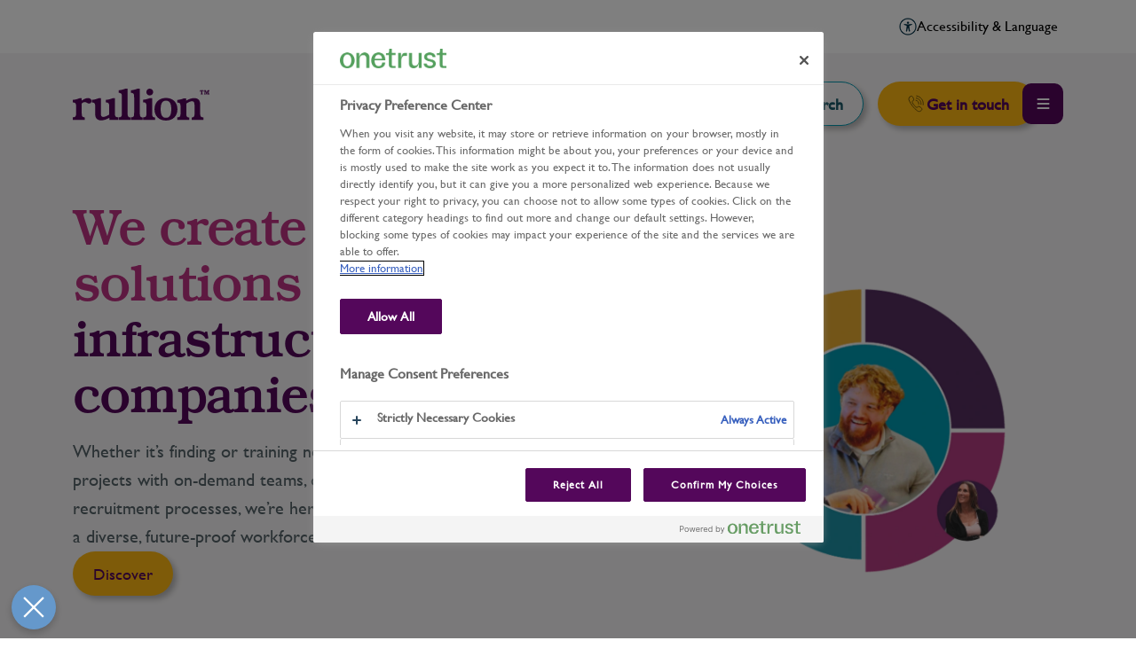

--- FILE ---
content_type: text/css
request_url: https://www.rullion.co.uk/_next/static/css/a4e0c7b48a4a5718.css
body_size: 3576
content:
.styles_form__H_nlr{width:100%;display:flex;justify-content:center}.styles_form__H_nlr .styles_form-wrapper__r1K1X{position:relative;min-height:600px;width:100%;display:flex;flex-direction:column;gap:30px;padding:40px;border-radius:30px;border:3px solid #bd3383;z-index:1}@media(max-width:991px){.styles_form__H_nlr .styles_form-wrapper__r1K1X{padding:40px 20px}}.styles_form__H_nlr .styles_form-wrapper__r1K1X .styles_title__6_z6o{font-family:Gill Sans,sans-serif;font-size:20px;font-weight:400;line-height:32px}.styles_form__H_nlr .styles_form-wrapper__r1K1X .styles_footer__IZMwN{font-family:Gill Sans,sans-serif;font-size:16px;font-weight:500;line-height:25.6px;color:#54075b}.styles_section__EVprv{width:100%}.styles_section__EVprv.get-in-touch-form #custom-form label{font-family:Gill Sans,sans-serif;font-size:18px;font-weight:400;line-height:23.94px}.styles_section__EVprv.get-in-touch-form #custom-form .primary-bg{border:none;min-height:auto}.styles_section__EVprv.get-in-touch-form #custom-form .formio-component{gap:0}.styles_section__EVprv.get-in-touch-form .fluid .selection{display:none}.styles_section__EVprv.get-in-touch-form .formio-form .formio-component-button{flex:none}.styles_section__EVprv.get-in-touch-form .formio-form .formio-component-button button{padding:10px 15px!important;margin:0 0 0 auto}.styles_getintouch-wrapper__etmwP{position:relative}.styles_getintouch-wrapper__etmwP .formio-form{display:flex;flex-wrap:wrap;gap:15px}.styles_getintouch-wrapper__etmwP .formio-form>div{width:100%}.styles_getintouch-wrapper__etmwP .formio-component-button{padding:0!important;flex-direction:row!important}@media(max-width:991px){.styles_getintouch-wrapper__etmwP .formio-component-button button{width:100%}}.styles_section-top__qI0j8{width:100%}.styles_section-bottom__S_5b8{width:100%;padding:30px 0}@media(max-width:991px){.styles_section-bottom__S_5b8{padding:0}}.styles_section-form__u0euS{width:100%;display:flex;justify-content:center;padding:20px}@media(max-width:991px){.styles_section-form__u0euS{padding:32px 0}}.styles_section-form__u0euS #custom-form label{font-family:Gill Sans,sans-serif;font-size:20px;font-weight:400;line-height:32px}.styles_section-form__u0euS #custom-form [data-sourceflow-form=form] .formio-component{gap:0}.styles_section-form__u0euS #custom-form [data-sourceflow-form=form] .formio-component-button{padding-top:20px}.styles_section-form__u0euS #custom-form [data-sourceflow-form=form] .formio-component-button [ref=button]{font-family:Gill Sans,sans-serif;font-size:20px;font-weight:400;line-height:32px;padding:10px 20px}.styles_section-form__u0euS .styles_form-wrapper__HSkG2{position:relative;background-color:#fff;min-height:600px;width:100%;display:flex;flex-direction:column;gap:40px;border-radius:30px;z-index:1}.styles_section-form__u0euS .styles_form-wrapper__HSkG2 .styles_title__mwwIZ{font-family:Gill Sans,sans-serif;font-size:32px;font-weight:500;line-height:35.2px}.styles_section-form__u0euS .styles_hubspot-form-wrapper__Uj2MS{position:relative;background-color:#e8e8e8;width:100%;display:flex;flex-direction:column;align-items:center;gap:40px;padding:30px;border-radius:30px;z-index:1;border:3px solid #bd3383;overflow:auto}.styles_section-form__u0euS .styles_hubspot-form-wrapper__Uj2MS input,.styles_section-form__u0euS .styles_hubspot-form-wrapper__Uj2MS select,.styles_section-form__u0euS .styles_hubspot-form-wrapper__Uj2MS textarea{font-family:Gill Sans,sans-serif;font-size:20px;font-weight:400;line-height:32px;padding:10px 20px;background-color:#fff;border-radius:50px;border:1px solid #0098b0;margin-bottom:20px}.styles_section-form__u0euS .styles_hubspot-form-wrapper__Uj2MS input.error,.styles_section-form__u0euS .styles_hubspot-form-wrapper__Uj2MS input.invalid,.styles_section-form__u0euS .styles_hubspot-form-wrapper__Uj2MS select.error,.styles_section-form__u0euS .styles_hubspot-form-wrapper__Uj2MS select.invalid,.styles_section-form__u0euS .styles_hubspot-form-wrapper__Uj2MS textarea.error,.styles_section-form__u0euS .styles_hubspot-form-wrapper__Uj2MS textarea.invalid{outline:1px solid red}.styles_section-form__u0euS .styles_hubspot-form-wrapper__Uj2MS .form-columns-2 .hs-input{width:100%!important}.styles_section-form__u0euS .styles_hubspot-form-wrapper__Uj2MS fieldset{max-width:100%}.styles_section-form__u0euS .styles_hubspot-form-wrapper__Uj2MS select{-webkit-appearance:none;-moz-appearance:none;text-indent:1px;text-overflow:""}.styles_section-form__u0euS .styles_hubspot-form-wrapper__Uj2MS .hs-fieldtype-select,.styles_section-form__u0euS .styles_hubspot-form-wrapper__Uj2MS .hs-fieldtype-select .input{position:relative}.styles_section-form__u0euS .styles_hubspot-form-wrapper__Uj2MS .hs-fieldtype-select .input:after{position:absolute;content:"";display:inline-block;width:14px;height:14px;background-image:url(/icons/dropdown-toggle.svg);background-repeat:no-repeat;background-size:contain;right:20px;top:24px}.styles_section-form__u0euS .styles_hubspot-form-wrapper__Uj2MS .hs-form .hs-input{width:100%}.styles_section-form__u0euS .styles_hubspot-form-wrapper__Uj2MS .hs-error-msg,.styles_section-form__u0euS .styles_hubspot-form-wrapper__Uj2MS .no-list{display:none}.styles_section-form__u0euS .styles_hubspot-form-wrapper__Uj2MS label{font-family:Gill Sans,sans-serif;font-size:20px;font-weight:400;line-height:32px}.styles_section-form__u0euS .styles_hubspot-form-wrapper__Uj2MS p{font-family:Gill Sans,sans-serif;font-size:18px;font-weight:400;line-height:23.94px}.styles_section-form__u0euS .styles_hubspot-form-wrapper__Uj2MS .hs-button{background-color:#fdb813;border:none;transition:all .3s ease}.styles_section-form__u0euS .styles_hubspot-form-wrapper__Uj2MS .hs-button:hover{background-color:#bd3383;color:#fff}@media(min-width:992px){.styles_section-top__qI0j8{width:40%}.styles_section-top__qI0j8.styles_extra-padding__oSkhP{padding-bottom:250px}.styles_section-bottom__S_5b8{width:40%}.styles_section-form__u0euS{padding:0}.styles_section-form__u0euS .styles_form-wrapper__HSkG2{position:absolute;background-color:#fff;top:70px;right:10%;width:45%;min-height:600px;display:flex;flex-direction:column;z-index:1}.styles_section-form__u0euS .styles_hubspot-form-wrapper__Uj2MS{position:absolute;top:70px;right:10%;width:40%;min-height:600px;display:flex;flex-direction:column;z-index:1}}.styles_carousel__h9FH1 .styles_client-card-wrapper__qLyi7{display:flex;justify-content:center;align-items:center;height:150px}.styles_carousel__h9FH1 .styles_client-card-wrapper__qLyi7 img{max-width:250px;max-height:120px;margin:0 16px;padding:0 46px;object-fit:contain;-webkit-touch-callout:none;user-select:none;-moz-user-select:none;-webkit-user-drag:none;-webkit-user-select:none;-ms-user-select:none}.styles_hero-wrapper__IehH5{width:100%}@media(max-width:991px){.styles_hero-wrapper__IehH5 .styles_hero-title__2468R{font-size:45px}}.styles_hero-wrapper__IehH5 .styles_hero-description__qtTmL{font-family:Gill Sans,sans-serif;font-size:20px;font-weight:500;line-height:32px}.styles_hero-wrapper__IehH5 .styles_hero-description__qtTmL p{margin-bottom:0}.styles_hero-pattern-wrapper__PfACp{position:absolute;top:0;right:0;height:100%;width:50%}.styles_hero-pattern__dnMc8{width:100%;height:100%;z-index:1}@media(min-width:1929px){.styles_hero-pattern__dnMc8{margin:0 auto 0 0}}.styles_img-wrapper__W6HNp .styles_img-animated__LAPfg{position:absolute;height:auto}.styles_img-wrapper__W6HNp .styles_img-animated__LAPfg:first-child{top:0;right:0;z-index:2}.styles_img-wrapper__W6HNp .styles_img-animated__LAPfg:nth-child(2){bottom:-50px;right:0;z-index:2}.styles_img-wrapper__W6HNp .styles_img-animated__LAPfg:nth-child(3){bottom:-20%;right:10%;z-index:2}.styles_client-section__E_0tL{padding:40px 0}@media(max-width:991px){.styles_client-section__E_0tL{padding:32px 0}}@media(max-width:575.98px){.styles_hero-wrapper__IehH5{width:100%}.styles_hero-pattern-wrapper__PfACp{display:flex;justify-content:flex-end;position:relative;width:100%}}@media(max-width:575.98px)and (max-width:991px){.styles_hero-pattern-wrapper__PfACp{max-width:300px;margin:0 auto}}@media(max-width:575.98px){.styles_hero-pattern-wrapper__PfACp .styles_hero-pattern__dnMc8{width:100%;max-height:400px}.styles_hero-pattern-wrapper__PfACp .styles_img-animated__LAPfg:first-child{width:150px;top:-50px;right:150px;z-index:2}.styles_hero-pattern-wrapper__PfACp .styles_img-animated__LAPfg:nth-child(2){width:150px;bottom:-35px;left:0;z-index:2}.styles_hero-pattern-wrapper__PfACp .styles_img-animated__LAPfg:nth-child(3){width:200px;right:0;bottom:-50px;z-index:2}}@media(min-width:576px)and (max-width:767.98px){.styles_hero-wrapper__IehH5{width:100%;padding:0 0 50px}.styles_hero-pattern-wrapper__PfACp{display:flex;justify-content:flex-end;position:relative;width:100%}.styles_hero-pattern-wrapper__PfACp .styles_hero-pattern__dnMc8{max-height:400px}.styles_hero-pattern-wrapper__PfACp .styles_img-animated__LAPfg:first-child{width:200px;top:-80px;right:200px;z-index:2}.styles_hero-pattern-wrapper__PfACp .styles_img-animated__LAPfg:nth-child(2){width:200px;bottom:-35px;right:60%;z-index:2}.styles_hero-pattern-wrapper__PfACp .styles_img-animated__LAPfg:nth-child(3){width:250px;right:0;bottom:-50px;z-index:2}}@media(min-width:768px)and (max-width:991.98px){.styles_hero-wrapper__IehH5{width:100%;padding:0 0 50px}.styles_hero-pattern-wrapper__PfACp{display:flex;justify-content:flex-end;position:relative;width:100%}.styles_hero-pattern-wrapper__PfACp .styles_hero-pattern__dnMc8{max-height:400px}.styles_hero-pattern-wrapper__PfACp .styles_img-animated__LAPfg:first-child{width:225px;top:-80px;right:200px;z-index:2}.styles_hero-pattern-wrapper__PfACp .styles_img-animated__LAPfg:nth-child(2){width:225px;bottom:-35px;right:45%;z-index:2}.styles_hero-pattern-wrapper__PfACp .styles_img-animated__LAPfg:nth-child(3){width:300px;right:0;z-index:2}}@media(min-width:992px)and (max-width:1199.98px){.styles_hero-wrapper__IehH5{width:100%}.styles_hero-pattern-wrapper__PfACp{display:flex;justify-content:flex-end;position:relative;width:100%}.styles_hero-pattern-wrapper__PfACp .styles_hero-pattern__dnMc8{max-height:400px}.styles_hero-pattern-wrapper__PfACp .styles_img-animated__LAPfg:first-child{width:225px;top:-100px;right:200px;z-index:2}.styles_hero-pattern-wrapper__PfACp .styles_img-animated__LAPfg:nth-child(2){width:225px;bottom:-35px;right:35%;z-index:2}.styles_hero-pattern-wrapper__PfACp .styles_img-animated__LAPfg:nth-child(3){width:300px;right:0;z-index:2}}@media(min-width:1200px)and (max-width:1399.98px){.styles_hero-wrapper__IehH5{width:100%}.styles_hero-pattern-wrapper__PfACp{display:flex;justify-content:flex-end;position:relative;width:100%}.styles_hero-pattern-wrapper__PfACp .styles_hero-pattern__dnMc8{max-height:600px}.styles_hero-pattern-wrapper__PfACp .styles_img-animated__LAPfg{position:absolute;width:300px;height:auto}.styles_hero-pattern-wrapper__PfACp .styles_img-animated__LAPfg:first-child{top:-50px;right:250px;z-index:2}.styles_hero-pattern-wrapper__PfACp .styles_img-animated__LAPfg:nth-child(2){bottom:-50px;right:37.5%;z-index:2}.styles_hero-pattern-wrapper__PfACp .styles_img-animated__LAPfg:nth-child(3){width:350px;bottom:-20;right:0;z-index:2}}@media(min-width:1400px){.styles_hero-pattern-wrapper__PfACp{width:40%}.styles_hero-pattern-wrapper__PfACp .styles_hero-pattern__dnMc8{object-fit:contain}.styles_hero-pattern-wrapper__PfACp .styles_img-animated__LAPfg{position:absolute;width:300px;height:auto}.styles_hero-pattern-wrapper__PfACp .styles_img-animated__LAPfg:first-child{top:-50px;right:250px;z-index:2}.styles_hero-pattern-wrapper__PfACp .styles_img-animated__LAPfg:nth-child(2){bottom:-50px;right:80%;z-index:2}.styles_hero-pattern-wrapper__PfACp .styles_img-animated__LAPfg:nth-child(3){width:400px;bottom:-20;right:0;z-index:2}}@media(min-width:1800px){.styles_hero-pattern-wrapper__PfACp{width:50%!important}.styles_hero-pattern-wrapper__PfACp .styles_hero-pattern__dnMc8{width:100%;height:auto;overflow:hidden;right:-100px;z-index:0}}@media(min-width:1800px)and (min-width:991px){.styles_hero-pattern-wrapper__PfACp .styles_hero-pattern__dnMc8{right:-250px;position:relative}}@media(min-width:1800px){.styles_hero-pattern-wrapper__PfACp .styles_img-animated__LAPfg{position:absolute;width:300px;height:auto}.styles_hero-pattern-wrapper__PfACp .styles_img-animated__LAPfg:first-child{top:-50px;right:350px;z-index:2}.styles_hero-pattern-wrapper__PfACp .styles_img-animated__LAPfg:nth-child(2){bottom:-50px;right:65%;z-index:2}.styles_hero-pattern-wrapper__PfACp .styles_img-animated__LAPfg:nth-child(3){width:400px;bottom:-20;right:0;z-index:2}}.styles_stats-image-wrapper__TTpzI{height:100%}.styles_stats-image-wrapper__TTpzI .styles_item__aqS0o{position:absolute;top:0;left:0;right:0;bottom:0;opacity:0;pointer-events:none;transition:opacity .5s ease-in-out}.styles_stats-image-wrapper__TTpzI .styles_item__aqS0o.styles_active__JsXlw{opacity:1;pointer-events:auto}.styles_left-column__neZYz{padding-top:50px;padding-bottom:10%}@media(max-width:767px){.styles_left-column__neZYz{padding-bottom:2rem;padding-top:2rem}.styles_right-column__w7Bx5{min-height:300px}}.styles_post-image__NBYqo{width:100%;height:100%;object-fit:contain}.styles_card-content-wrapper__2kOXL .styles_wrapper__U_ltF{margin-bottom:80px}.styles_content-wrapper__Xs3wY{position:relative;width:100%}.styles_card-wrapper__pfb7D{display:flex;flex-direction:column;border-radius:30px;min-height:475px;border-width:4px;border-style:solid;color:#54075b;position:relative;text-align:center;cursor:pointer;background-color:#fff;height:100%;transition:all .3s ease;-webkit-transition:all .3s ease;-moz-transition:all .3s ease;-o-transition:all .3s ease;-ms-transition:all .3s ease}.styles_card-wrapper__pfb7D:hover{box-shadow:4px 4px 6px 0 rgba(0,0,0,.25)}.styles_card-wrapper__pfb7D .styles_card-header__lrN1_{border-top:0;border-right:0;border-left:0;border-bottom-width:3px;border-style:solid}.styles_card-wrapper__pfb7D .styles_card-header__lrN1_ .styles_image-wrapper__qa2yV{width:100%;overflow:hidden;border-top-left-radius:27px;border-top-right-radius:27px}.styles_card-wrapper__pfb7D .styles_card-header__lrN1_ .styles_image-wrapper__qa2yV .styles_badge__GdGaK{position:absolute;top:10px;left:10px;padding:5px 10px;border-radius:20px;border-style:solid;font-size:14px;font-weight:700;background-color:#fff}.styles_card-wrapper__pfb7D .styles_card-header__lrN1_ .styles_image-wrapper__qa2yV .styles_image__eBBxh{width:100%;min-height:200px;object-fit:cover;object-position:center;border-top-left-radius:25px;border-top-right-radius:25px}.styles_card-wrapper__pfb7D .styles_card-body__vKmtC{padding:10px 20px;text-align:left;display:flex;flex-direction:column;flex-grow:1;justify-content:space-between}.styles_card-wrapper__pfb7D .styles_card-body__vKmtC .styles_title__Ss2uh{font-family:Gill Sans,sans-serif;font-size:24px;font-weight:400;line-height:31.2px;line-height:31.92px!important;display:block;display:-webkit-box;-webkit-line-clamp:5;-webkit-box-orient:vertical;overflow:hidden;text-overflow:ellipsis}.styles_card-wrapper__pfb7D .styles_card-body__vKmtC .styles_description__bAO4D{line-height:22.4px!important;display:block;display:-webkit-box;-webkit-line-clamp:3;-webkit-box-orient:vertical;overflow:hidden;text-overflow:ellipsis;color:#546268}.styles_card-wrapper__pfb7D .styles_card-body__vKmtC .styles_author__mdf_Z{color:#262626;font-family:Gill Sans,sans-serif;font-size:16px;font-weight:400;line-height:25.6px}.styles_wrapper__MMOZk{box-shadow:4px 4px 6px 0 rgba(0,0,0,.25);padding:40px;border-radius:20px;background-color:#54075b;color:#fff;position:relative}.styles_wrapper__MMOZk .styles_circle1__kwCYC{position:absolute;top:-30px;left:-40px;width:230px;height:230px;background-color:#0098b0;border-radius:50%;z-index:-1}.styles_wrapper__MMOZk .styles_circle2__cB6qc{position:absolute;bottom:10px;right:-25px;width:115px;height:115px;background-color:#bd3383;border-radius:50%;z-index:-1}@media(max-width:566px){.styles_wrapper__MMOZk .row{gap:15px}}.styles_title__Af4AS{font-family:ITC Bookman Std Medium,sans-serif;font-size:40px;font-weight:500;line-height:42px;letter-spacing:-1px}@media(max-width:767px){.styles_jobSearchWrapper__xSdyv{padding:0;max-width:100%}}.styles_keyword-wrapper__ZZ4N_{position:relative}.styles_keyword-wrapper__ZZ4N_:before{position:absolute;content:"";left:10px;width:25px;height:100%;background-image:url(/icons/search-purple.svg);background-repeat:no-repeat;background-size:25px;background-position:0;z-index:1}.styles_location-wrapper__LxIev{position:relative}.styles_location-wrapper__LxIev:before{position:absolute;content:"";left:10px;width:25px;height:100%;background-image:url(/icons/location-purple.svg);background-repeat:no-repeat;background-size:25px;background-position:0;align-items:center;z-index:1}.styles_query-input__pO15B{border-radius:20px 0 0 20px!important;padding-left:40px!important;width:100%}.styles_location-input__tV13L{border-radius:0!important;border-left:1px solid #54075b!important;padding-left:40px!important;width:100%}.styles_searchButton__Y13wW{border-radius:0 20px 20px 0;height:58px;line-height:100%;padding:.75rem .5rem;font-family:Gill Sans,sans-serif;font-size:20px;font-weight:500;line-height:32px}@media(max-width:767px){.styles_searchButton__Y13wW{border-radius:20px}}@media(max-width:991px){.styles_searchButton__Y13wW{padding:.92rem .5rem}}input.styles_form-control__Bht76{font-family:Gill Sans,sans-serif;font-size:20px;font-weight:400;line-height:32px;height:58px;outline:none;padding:.5rem 1rem;border:none}@media(max-width:767px){input.styles_form-control__Bht76{border-radius:20px!important}}.styles_job-count__ZZohz{font-family:ITC Bookman Std Medium,sans-serif;font-size:18px;font-weight:400;line-height:23.94px}.styles_slider-control-wrapper__fA__h{position:relative;display:flex;flex-direction:column;align-items:center;align-self:center;gap:40px;width:100%}.styles_slider-control-wrapper__fA__h .styles_slider-control-title__yND_z{display:flex;flex-direction:column;width:100%;padding:0}.styles_slider-control-wrapper__fA__h .styles_slider-controls__e78tD{display:flex;flex-direction:row;justify-content:center;width:100%;height:100%;gap:20px}@media(min-width:768px){.styles_slider-control-wrapper__fA__h{flex-direction:column}.styles_slider-control-wrapper__fA__h .styles_slider-control-title__yND_z{width:80%!important}.styles_slider-control-wrapper__fA__h .styles_slider-controls__e78tD,.styles_slider-control-wrapper__fA__h .styles_slider-controls__e78tD .styles_slider-control__XU9Ad{position:absolute}.styles_slider-control-wrapper__fA__h .styles_slider-controls__e78tD .styles_slider-control__XU9Ad.styles_left__JNweA{top:50%;left:0;transform:translateY(-50%)}.styles_slider-control-wrapper__fA__h .styles_slider-controls__e78tD .styles_slider-control__XU9Ad.styles_right__EMms2{top:50%;right:0;transform:translateY(-50%)}}.styles_player-wrapper__w8Urr{position:relative}.styles_player-wrapper__w8Urr:active .styles_play-btn__AEXdn,.styles_player-wrapper__w8Urr:focus .styles_play-btn__AEXdn,.styles_player-wrapper__w8Urr:hover .styles_play-btn__AEXdn{opacity:.5}.styles_react-player__LbQQC{position:absolute;top:0;left:0;bottom:0;right:0;border-radius:30px;overflow:hidden;background-color:#d6d6d6}.styles_play-btn__AEXdn{max-width:110px;-webkit-touch-callout:none;-webkit-user-select:none;-moz-user-select:none;user-select:none;transition:all .3s ease;-webkit-transition:all .3s ease;-moz-transition:all .3s ease;-o-transition:all .3s ease;-ms-transition:all .3s ease}.styles_plyr-container__CISr0{position:absolute;top:0;left:0;width:100%;height:100%}.styles_plyr-container__CISr0.styles_is-hidden__IOhDd{display:none}.styles_plyr-container__CISr0 .plyr{border-radius:30px;overflow:hidden}.styles_player-control__P3kay{flex:1 1}.styles_player-control__P3kay,.styles_player-thumbnail___J_U9{position:absolute;display:flex;z-index:1;border-radius:30px;top:0;left:0;bottom:0;right:0;align-items:center;align-self:center;justify-content:center;cursor:pointer;-webkit-touch-callout:none;-webkit-user-select:none;-moz-user-select:none;user-select:none}.styles_player-thumbnail___J_U9{flex-direction:column;gap:40px;flex:1 1;overflow:hidden;text-align:center;color:#fff}.styles_player-thumbnail___J_U9 .styles_title__c2s78{font-family:ITC Bookman Std Medium,sans-serif;font-size:60px;font-weight:500;line-height:63px;letter-spacing:-3px}.styles_player-thumbnail___J_U9 .styles_description__A__RE{font-family:Gill Sans,sans-serif;font-size:24px;font-weight:500;line-height:31.2px}.styles_player-thumbnail-img__rPkMv{position:absolute;width:100%;z-index:-2}.styles_overlay__m_wml{background-color:rgba(0,0,0,.1)}.styles_spinner__RH0I_{fill:#fff;width:120px;height:120px}.styles_spinner__RH0I_ path{transform-origin:center;animation:styles_spin__ayVX2 .75s linear infinite}.styles_play-button-icon__t1TEs img{width:80px}@keyframes styles_spin__ayVX2{to{transform:rotate(1turn)}}@media(max-width:575.98px){.styles_play-btn__AEXdn{width:40px;height:40px}.styles_player-thumbnail___J_U9{gap:15px}.styles_player-thumbnail___J_U9 .styles_title__c2s78{font-family:ITC Bookman Std Medium,sans-serif;font-size:24px;font-weight:500;line-height:31.2px}.styles_player-thumbnail___J_U9 .styles_description__A__RE{font-family:Gill Sans,sans-serif;font-size:14px;font-weight:500;line-height:22px}}@media(min-width:576px)and (max-width:767.98px){.styles_play-btn__AEXdn{width:60px;height:60px}.styles_player-thumbnail___J_U9{gap:20px}.styles_player-thumbnail___J_U9 .styles_title__c2s78{font-family:ITC Bookman Std Medium,sans-serif;font-size:32px;font-weight:500;line-height:35.2px}.styles_player-thumbnail___J_U9 .styles_description__A__RE{font-family:Gill Sans,sans-serif;font-size:20px;font-weight:500;line-height:32px}}@media(min-width:768px)and (max-width:991.98px){.styles_play-btn__AEXdn{width:60px;height:60px}.styles_player-thumbnail___J_U9{gap:20px}.styles_player-thumbnail___J_U9 .styles_title__c2s78{font-family:ITC Bookman Std Medium,sans-serif;font-size:40px;font-weight:500;line-height:42px;letter-spacing:-1px}.styles_player-thumbnail___J_U9 .styles_description__A__RE{font-family:Gill Sans,sans-serif;font-size:22px;font-weight:500;line-height:23.1px}}.styles_video-wrapper__iBGgd{position:relative}.styles_video-wrapper__iBGgd .styles_circle1__Td3YR{position:absolute;top:-40px;right:-20px;width:188px;height:188px;background-color:#bd3383;border-radius:50%;z-index:-1}.styles_video-cta___AnF_ .overlay{background-color:rgba(0,0,0,.2)}.styles_video-cta___AnF_ .ratio img{transition:all .3s ease;-webkit-transition:all .3s ease;-moz-transition:all .3s ease;-o-transition:all .3s ease;-ms-transition:all .3s ease}.styles_contact-section__WUnWH{position:relative;z-index:0}.styles_circle1__3qc4g{top:-40px;left:-40px;width:115px;height:115px;background-color:#bd3383}.styles_circle1__3qc4g,.styles_circle2__u_Pz_{position:absolute;border-radius:50%;z-index:-1}.styles_circle2__u_Pz_{bottom:-10px;right:-15px;width:58px;height:58px}.styles_wrapper__C53ru{box-shadow:4px 4px 6px 0 rgba(0,0,0,.25);position:relative;padding:40px;border-radius:20px;color:#fff}.styles_clientLogo_wrapper__A4wvF{background-color:#0098b0}

--- FILE ---
content_type: text/css
request_url: https://www.rullion.co.uk/_next/static/css/a4e0c7b48a4a5718.css
body_size: 3565
content:
.styles_form__H_nlr{width:100%;display:flex;justify-content:center}.styles_form__H_nlr .styles_form-wrapper__r1K1X{position:relative;min-height:600px;width:100%;display:flex;flex-direction:column;gap:30px;padding:40px;border-radius:30px;border:3px solid #bd3383;z-index:1}@media(max-width:991px){.styles_form__H_nlr .styles_form-wrapper__r1K1X{padding:40px 20px}}.styles_form__H_nlr .styles_form-wrapper__r1K1X .styles_title__6_z6o{font-family:Gill Sans,sans-serif;font-size:20px;font-weight:400;line-height:32px}.styles_form__H_nlr .styles_form-wrapper__r1K1X .styles_footer__IZMwN{font-family:Gill Sans,sans-serif;font-size:16px;font-weight:500;line-height:25.6px;color:#54075b}.styles_section__EVprv{width:100%}.styles_section__EVprv.get-in-touch-form #custom-form label{font-family:Gill Sans,sans-serif;font-size:18px;font-weight:400;line-height:23.94px}.styles_section__EVprv.get-in-touch-form #custom-form .primary-bg{border:none;min-height:auto}.styles_section__EVprv.get-in-touch-form #custom-form .formio-component{gap:0}.styles_section__EVprv.get-in-touch-form .fluid .selection{display:none}.styles_section__EVprv.get-in-touch-form .formio-form .formio-component-button{flex:none}.styles_section__EVprv.get-in-touch-form .formio-form .formio-component-button button{padding:10px 15px!important;margin:0 0 0 auto}.styles_getintouch-wrapper__etmwP{position:relative}.styles_getintouch-wrapper__etmwP .formio-form{display:flex;flex-wrap:wrap;gap:15px}.styles_getintouch-wrapper__etmwP .formio-form>div{width:100%}.styles_getintouch-wrapper__etmwP .formio-component-button{padding:0!important;flex-direction:row!important}@media(max-width:991px){.styles_getintouch-wrapper__etmwP .formio-component-button button{width:100%}}.styles_section-top__qI0j8{width:100%}.styles_section-bottom__S_5b8{width:100%;padding:30px 0}@media(max-width:991px){.styles_section-bottom__S_5b8{padding:0}}.styles_section-form__u0euS{width:100%;display:flex;justify-content:center;padding:20px}@media(max-width:991px){.styles_section-form__u0euS{padding:32px 0}}.styles_section-form__u0euS #custom-form label{font-family:Gill Sans,sans-serif;font-size:20px;font-weight:400;line-height:32px}.styles_section-form__u0euS #custom-form [data-sourceflow-form=form] .formio-component{gap:0}.styles_section-form__u0euS #custom-form [data-sourceflow-form=form] .formio-component-button{padding-top:20px}.styles_section-form__u0euS #custom-form [data-sourceflow-form=form] .formio-component-button [ref=button]{font-family:Gill Sans,sans-serif;font-size:20px;font-weight:400;line-height:32px;padding:10px 20px}.styles_section-form__u0euS .styles_form-wrapper__HSkG2{position:relative;background-color:#fff;min-height:600px;width:100%;display:flex;flex-direction:column;gap:40px;border-radius:30px;z-index:1}.styles_section-form__u0euS .styles_form-wrapper__HSkG2 .styles_title__mwwIZ{font-family:Gill Sans,sans-serif;font-size:32px;font-weight:500;line-height:35.2px}.styles_section-form__u0euS .styles_hubspot-form-wrapper__Uj2MS{position:relative;background-color:#e8e8e8;width:100%;display:flex;flex-direction:column;align-items:center;gap:40px;padding:30px;border-radius:30px;z-index:1;border:3px solid #bd3383;overflow:auto}.styles_section-form__u0euS .styles_hubspot-form-wrapper__Uj2MS input,.styles_section-form__u0euS .styles_hubspot-form-wrapper__Uj2MS select,.styles_section-form__u0euS .styles_hubspot-form-wrapper__Uj2MS textarea{font-family:Gill Sans,sans-serif;font-size:20px;font-weight:400;line-height:32px;padding:10px 20px;background-color:#fff;border-radius:50px;border:1px solid #0098b0;margin-bottom:20px}.styles_section-form__u0euS .styles_hubspot-form-wrapper__Uj2MS input.error,.styles_section-form__u0euS .styles_hubspot-form-wrapper__Uj2MS input.invalid,.styles_section-form__u0euS .styles_hubspot-form-wrapper__Uj2MS select.error,.styles_section-form__u0euS .styles_hubspot-form-wrapper__Uj2MS select.invalid,.styles_section-form__u0euS .styles_hubspot-form-wrapper__Uj2MS textarea.error,.styles_section-form__u0euS .styles_hubspot-form-wrapper__Uj2MS textarea.invalid{outline:1px solid red}.styles_section-form__u0euS .styles_hubspot-form-wrapper__Uj2MS .form-columns-2 .hs-input{width:100%!important}.styles_section-form__u0euS .styles_hubspot-form-wrapper__Uj2MS fieldset{max-width:100%}.styles_section-form__u0euS .styles_hubspot-form-wrapper__Uj2MS select{-webkit-appearance:none;-moz-appearance:none;text-indent:1px;text-overflow:""}.styles_section-form__u0euS .styles_hubspot-form-wrapper__Uj2MS .hs-fieldtype-select,.styles_section-form__u0euS .styles_hubspot-form-wrapper__Uj2MS .hs-fieldtype-select .input{position:relative}.styles_section-form__u0euS .styles_hubspot-form-wrapper__Uj2MS .hs-fieldtype-select .input:after{position:absolute;content:"";display:inline-block;width:14px;height:14px;background-image:url(/icons/dropdown-toggle.svg);background-repeat:no-repeat;background-size:contain;right:20px;top:24px}.styles_section-form__u0euS .styles_hubspot-form-wrapper__Uj2MS .hs-form .hs-input{width:100%}.styles_section-form__u0euS .styles_hubspot-form-wrapper__Uj2MS .hs-error-msg,.styles_section-form__u0euS .styles_hubspot-form-wrapper__Uj2MS .no-list{display:none}.styles_section-form__u0euS .styles_hubspot-form-wrapper__Uj2MS label{font-family:Gill Sans,sans-serif;font-size:20px;font-weight:400;line-height:32px}.styles_section-form__u0euS .styles_hubspot-form-wrapper__Uj2MS p{font-family:Gill Sans,sans-serif;font-size:18px;font-weight:400;line-height:23.94px}.styles_section-form__u0euS .styles_hubspot-form-wrapper__Uj2MS .hs-button{background-color:#fdb813;border:none;transition:all .3s ease}.styles_section-form__u0euS .styles_hubspot-form-wrapper__Uj2MS .hs-button:hover{background-color:#bd3383;color:#fff}@media(min-width:992px){.styles_section-top__qI0j8{width:40%}.styles_section-top__qI0j8.styles_extra-padding__oSkhP{padding-bottom:250px}.styles_section-bottom__S_5b8{width:40%}.styles_section-form__u0euS{padding:0}.styles_section-form__u0euS .styles_form-wrapper__HSkG2{position:absolute;background-color:#fff;top:70px;right:10%;width:45%;min-height:600px;display:flex;flex-direction:column;z-index:1}.styles_section-form__u0euS .styles_hubspot-form-wrapper__Uj2MS{position:absolute;top:70px;right:10%;width:40%;min-height:600px;display:flex;flex-direction:column;z-index:1}}.styles_carousel__h9FH1 .styles_client-card-wrapper__qLyi7{display:flex;justify-content:center;align-items:center;height:150px}.styles_carousel__h9FH1 .styles_client-card-wrapper__qLyi7 img{max-width:250px;max-height:120px;margin:0 16px;padding:0 46px;object-fit:contain;-webkit-touch-callout:none;user-select:none;-moz-user-select:none;-webkit-user-drag:none;-webkit-user-select:none;-ms-user-select:none}.styles_hero-wrapper__IehH5{width:100%}@media(max-width:991px){.styles_hero-wrapper__IehH5 .styles_hero-title__2468R{font-size:45px}}.styles_hero-wrapper__IehH5 .styles_hero-description__qtTmL{font-family:Gill Sans,sans-serif;font-size:20px;font-weight:500;line-height:32px}.styles_hero-wrapper__IehH5 .styles_hero-description__qtTmL p{margin-bottom:0}.styles_hero-pattern-wrapper__PfACp{position:absolute;top:0;right:0;height:100%;width:50%}.styles_hero-pattern__dnMc8{width:100%;height:100%;z-index:1}@media(min-width:1929px){.styles_hero-pattern__dnMc8{margin:0 auto 0 0}}.styles_img-wrapper__W6HNp .styles_img-animated__LAPfg{position:absolute;height:auto}.styles_img-wrapper__W6HNp .styles_img-animated__LAPfg:first-child{top:0;right:0;z-index:2}.styles_img-wrapper__W6HNp .styles_img-animated__LAPfg:nth-child(2){bottom:-50px;right:0;z-index:2}.styles_img-wrapper__W6HNp .styles_img-animated__LAPfg:nth-child(3){bottom:-20%;right:10%;z-index:2}.styles_client-section__E_0tL{padding:40px 0}@media(max-width:991px){.styles_client-section__E_0tL{padding:32px 0}}@media(max-width:575.98px){.styles_hero-wrapper__IehH5{width:100%}.styles_hero-pattern-wrapper__PfACp{display:flex;justify-content:flex-end;position:relative;width:100%}}@media(max-width:575.98px)and (max-width:991px){.styles_hero-pattern-wrapper__PfACp{max-width:300px;margin:0 auto}}@media(max-width:575.98px){.styles_hero-pattern-wrapper__PfACp .styles_hero-pattern__dnMc8{width:100%;max-height:400px}.styles_hero-pattern-wrapper__PfACp .styles_img-animated__LAPfg:first-child{width:150px;top:-50px;right:150px;z-index:2}.styles_hero-pattern-wrapper__PfACp .styles_img-animated__LAPfg:nth-child(2){width:150px;bottom:-35px;left:0;z-index:2}.styles_hero-pattern-wrapper__PfACp .styles_img-animated__LAPfg:nth-child(3){width:200px;right:0;bottom:-50px;z-index:2}}@media(min-width:576px)and (max-width:767.98px){.styles_hero-wrapper__IehH5{width:100%;padding:0 0 50px}.styles_hero-pattern-wrapper__PfACp{display:flex;justify-content:flex-end;position:relative;width:100%}.styles_hero-pattern-wrapper__PfACp .styles_hero-pattern__dnMc8{max-height:400px}.styles_hero-pattern-wrapper__PfACp .styles_img-animated__LAPfg:first-child{width:200px;top:-80px;right:200px;z-index:2}.styles_hero-pattern-wrapper__PfACp .styles_img-animated__LAPfg:nth-child(2){width:200px;bottom:-35px;right:60%;z-index:2}.styles_hero-pattern-wrapper__PfACp .styles_img-animated__LAPfg:nth-child(3){width:250px;right:0;bottom:-50px;z-index:2}}@media(min-width:768px)and (max-width:991.98px){.styles_hero-wrapper__IehH5{width:100%;padding:0 0 50px}.styles_hero-pattern-wrapper__PfACp{display:flex;justify-content:flex-end;position:relative;width:100%}.styles_hero-pattern-wrapper__PfACp .styles_hero-pattern__dnMc8{max-height:400px}.styles_hero-pattern-wrapper__PfACp .styles_img-animated__LAPfg:first-child{width:225px;top:-80px;right:200px;z-index:2}.styles_hero-pattern-wrapper__PfACp .styles_img-animated__LAPfg:nth-child(2){width:225px;bottom:-35px;right:45%;z-index:2}.styles_hero-pattern-wrapper__PfACp .styles_img-animated__LAPfg:nth-child(3){width:300px;right:0;z-index:2}}@media(min-width:992px)and (max-width:1199.98px){.styles_hero-wrapper__IehH5{width:100%}.styles_hero-pattern-wrapper__PfACp{display:flex;justify-content:flex-end;position:relative;width:100%}.styles_hero-pattern-wrapper__PfACp .styles_hero-pattern__dnMc8{max-height:400px}.styles_hero-pattern-wrapper__PfACp .styles_img-animated__LAPfg:first-child{width:225px;top:-100px;right:200px;z-index:2}.styles_hero-pattern-wrapper__PfACp .styles_img-animated__LAPfg:nth-child(2){width:225px;bottom:-35px;right:35%;z-index:2}.styles_hero-pattern-wrapper__PfACp .styles_img-animated__LAPfg:nth-child(3){width:300px;right:0;z-index:2}}@media(min-width:1200px)and (max-width:1399.98px){.styles_hero-wrapper__IehH5{width:100%}.styles_hero-pattern-wrapper__PfACp{display:flex;justify-content:flex-end;position:relative;width:100%}.styles_hero-pattern-wrapper__PfACp .styles_hero-pattern__dnMc8{max-height:600px}.styles_hero-pattern-wrapper__PfACp .styles_img-animated__LAPfg{position:absolute;width:300px;height:auto}.styles_hero-pattern-wrapper__PfACp .styles_img-animated__LAPfg:first-child{top:-50px;right:250px;z-index:2}.styles_hero-pattern-wrapper__PfACp .styles_img-animated__LAPfg:nth-child(2){bottom:-50px;right:37.5%;z-index:2}.styles_hero-pattern-wrapper__PfACp .styles_img-animated__LAPfg:nth-child(3){width:350px;bottom:-20;right:0;z-index:2}}@media(min-width:1400px){.styles_hero-pattern-wrapper__PfACp{width:40%}.styles_hero-pattern-wrapper__PfACp .styles_hero-pattern__dnMc8{object-fit:contain}.styles_hero-pattern-wrapper__PfACp .styles_img-animated__LAPfg{position:absolute;width:300px;height:auto}.styles_hero-pattern-wrapper__PfACp .styles_img-animated__LAPfg:first-child{top:-50px;right:250px;z-index:2}.styles_hero-pattern-wrapper__PfACp .styles_img-animated__LAPfg:nth-child(2){bottom:-50px;right:80%;z-index:2}.styles_hero-pattern-wrapper__PfACp .styles_img-animated__LAPfg:nth-child(3){width:400px;bottom:-20;right:0;z-index:2}}@media(min-width:1800px){.styles_hero-pattern-wrapper__PfACp{width:50%!important}.styles_hero-pattern-wrapper__PfACp .styles_hero-pattern__dnMc8{width:100%;height:auto;overflow:hidden;right:-100px;z-index:0}}@media(min-width:1800px)and (min-width:991px){.styles_hero-pattern-wrapper__PfACp .styles_hero-pattern__dnMc8{right:-250px;position:relative}}@media(min-width:1800px){.styles_hero-pattern-wrapper__PfACp .styles_img-animated__LAPfg{position:absolute;width:300px;height:auto}.styles_hero-pattern-wrapper__PfACp .styles_img-animated__LAPfg:first-child{top:-50px;right:350px;z-index:2}.styles_hero-pattern-wrapper__PfACp .styles_img-animated__LAPfg:nth-child(2){bottom:-50px;right:65%;z-index:2}.styles_hero-pattern-wrapper__PfACp .styles_img-animated__LAPfg:nth-child(3){width:400px;bottom:-20;right:0;z-index:2}}.styles_stats-image-wrapper__TTpzI{height:100%}.styles_stats-image-wrapper__TTpzI .styles_item__aqS0o{position:absolute;top:0;left:0;right:0;bottom:0;opacity:0;pointer-events:none;transition:opacity .5s ease-in-out}.styles_stats-image-wrapper__TTpzI .styles_item__aqS0o.styles_active__JsXlw{opacity:1;pointer-events:auto}.styles_left-column__neZYz{padding-top:50px;padding-bottom:10%}@media(max-width:767px){.styles_left-column__neZYz{padding-bottom:2rem;padding-top:2rem}.styles_right-column__w7Bx5{min-height:300px}}.styles_post-image__NBYqo{width:100%;height:100%;object-fit:contain}.styles_card-content-wrapper__2kOXL .styles_wrapper__U_ltF{margin-bottom:80px}.styles_content-wrapper__Xs3wY{position:relative;width:100%}.styles_card-wrapper__pfb7D{display:flex;flex-direction:column;border-radius:30px;min-height:475px;border-width:4px;border-style:solid;color:#54075b;position:relative;text-align:center;cursor:pointer;background-color:#fff;height:100%;transition:all .3s ease;-webkit-transition:all .3s ease;-moz-transition:all .3s ease;-o-transition:all .3s ease;-ms-transition:all .3s ease}.styles_card-wrapper__pfb7D:hover{box-shadow:4px 4px 6px 0 rgba(0,0,0,.25)}.styles_card-wrapper__pfb7D .styles_card-header__lrN1_{border-top:0;border-right:0;border-left:0;border-bottom-width:3px;border-style:solid}.styles_card-wrapper__pfb7D .styles_card-header__lrN1_ .styles_image-wrapper__qa2yV{width:100%;overflow:hidden;border-top-left-radius:27px;border-top-right-radius:27px}.styles_card-wrapper__pfb7D .styles_card-header__lrN1_ .styles_image-wrapper__qa2yV .styles_badge__GdGaK{position:absolute;top:10px;left:10px;padding:5px 10px;border-radius:20px;border-style:solid;font-size:14px;font-weight:700;background-color:#fff}.styles_card-wrapper__pfb7D .styles_card-header__lrN1_ .styles_image-wrapper__qa2yV .styles_image__eBBxh{width:100%;min-height:200px;object-fit:cover;object-position:center;border-top-left-radius:25px;border-top-right-radius:25px}.styles_card-wrapper__pfb7D .styles_card-body__vKmtC{padding:10px 20px;text-align:left;display:flex;flex-direction:column;flex-grow:1;justify-content:space-between}.styles_card-wrapper__pfb7D .styles_card-body__vKmtC .styles_title__Ss2uh{font-family:Gill Sans,sans-serif;font-size:24px;font-weight:400;line-height:31.2px;line-height:31.92px!important;display:block;display:-webkit-box;-webkit-line-clamp:5;-webkit-box-orient:vertical;overflow:hidden;text-overflow:ellipsis}.styles_card-wrapper__pfb7D .styles_card-body__vKmtC .styles_description__bAO4D{line-height:22.4px!important;display:block;display:-webkit-box;-webkit-line-clamp:3;-webkit-box-orient:vertical;overflow:hidden;text-overflow:ellipsis;color:#546268}.styles_card-wrapper__pfb7D .styles_card-body__vKmtC .styles_author__mdf_Z{color:#262626;font-family:Gill Sans,sans-serif;font-size:16px;font-weight:400;line-height:25.6px}.styles_wrapper__MMOZk{box-shadow:4px 4px 6px 0 rgba(0,0,0,.25);padding:40px;border-radius:20px;background-color:#54075b;color:#fff;position:relative}.styles_wrapper__MMOZk .styles_circle1__kwCYC{position:absolute;top:-30px;left:-40px;width:230px;height:230px;background-color:#0098b0;border-radius:50%;z-index:-1}.styles_wrapper__MMOZk .styles_circle2__cB6qc{position:absolute;bottom:10px;right:-25px;width:115px;height:115px;background-color:#bd3383;border-radius:50%;z-index:-1}@media(max-width:566px){.styles_wrapper__MMOZk .row{gap:15px}}.styles_title__Af4AS{font-family:ITC Bookman Std Medium,sans-serif;font-size:40px;font-weight:500;line-height:42px;letter-spacing:-1px}@media(max-width:767px){.styles_jobSearchWrapper__xSdyv{padding:0;max-width:100%}}.styles_keyword-wrapper__ZZ4N_{position:relative}.styles_keyword-wrapper__ZZ4N_:before{position:absolute;content:"";left:10px;width:25px;height:100%;background-image:url(/icons/search-purple.svg);background-repeat:no-repeat;background-size:25px;background-position:0;z-index:1}.styles_location-wrapper__LxIev{position:relative}.styles_location-wrapper__LxIev:before{position:absolute;content:"";left:10px;width:25px;height:100%;background-image:url(/icons/location-purple.svg);background-repeat:no-repeat;background-size:25px;background-position:0;align-items:center;z-index:1}.styles_query-input__pO15B{border-radius:20px 0 0 20px!important;padding-left:40px!important;width:100%}.styles_location-input__tV13L{border-radius:0!important;border-left:1px solid #54075b!important;padding-left:40px!important;width:100%}.styles_searchButton__Y13wW{border-radius:0 20px 20px 0;height:58px;line-height:100%;padding:.75rem .5rem;font-family:Gill Sans,sans-serif;font-size:20px;font-weight:500;line-height:32px}@media(max-width:767px){.styles_searchButton__Y13wW{border-radius:20px}}@media(max-width:991px){.styles_searchButton__Y13wW{padding:.92rem .5rem}}input.styles_form-control__Bht76{font-family:Gill Sans,sans-serif;font-size:20px;font-weight:400;line-height:32px;height:58px;outline:none;padding:.5rem 1rem;border:none}@media(max-width:767px){input.styles_form-control__Bht76{border-radius:20px!important}}.styles_job-count__ZZohz{font-family:ITC Bookman Std Medium,sans-serif;font-size:18px;font-weight:400;line-height:23.94px}.styles_slider-control-wrapper__fA__h{position:relative;display:flex;flex-direction:column;align-items:center;align-self:center;gap:40px;width:100%}.styles_slider-control-wrapper__fA__h .styles_slider-control-title__yND_z{display:flex;flex-direction:column;width:100%;padding:0}.styles_slider-control-wrapper__fA__h .styles_slider-controls__e78tD{display:flex;flex-direction:row;justify-content:center;width:100%;height:100%;gap:20px}@media(min-width:768px){.styles_slider-control-wrapper__fA__h{flex-direction:column}.styles_slider-control-wrapper__fA__h .styles_slider-control-title__yND_z{width:80%!important}.styles_slider-control-wrapper__fA__h .styles_slider-controls__e78tD,.styles_slider-control-wrapper__fA__h .styles_slider-controls__e78tD .styles_slider-control__XU9Ad{position:absolute}.styles_slider-control-wrapper__fA__h .styles_slider-controls__e78tD .styles_slider-control__XU9Ad.styles_left__JNweA{top:50%;left:0;transform:translateY(-50%)}.styles_slider-control-wrapper__fA__h .styles_slider-controls__e78tD .styles_slider-control__XU9Ad.styles_right__EMms2{top:50%;right:0;transform:translateY(-50%)}}.styles_player-wrapper__w8Urr{position:relative}.styles_player-wrapper__w8Urr:active .styles_play-btn__AEXdn,.styles_player-wrapper__w8Urr:focus .styles_play-btn__AEXdn,.styles_player-wrapper__w8Urr:hover .styles_play-btn__AEXdn{opacity:.5}.styles_react-player__LbQQC{position:absolute;top:0;left:0;bottom:0;right:0;border-radius:30px;overflow:hidden;background-color:#d6d6d6}.styles_play-btn__AEXdn{max-width:110px;-webkit-touch-callout:none;-webkit-user-select:none;-moz-user-select:none;user-select:none;transition:all .3s ease;-webkit-transition:all .3s ease;-moz-transition:all .3s ease;-o-transition:all .3s ease;-ms-transition:all .3s ease}.styles_plyr-container__CISr0{position:absolute;top:0;left:0;width:100%;height:100%}.styles_plyr-container__CISr0.styles_is-hidden__IOhDd{display:none}.styles_plyr-container__CISr0 .plyr{border-radius:30px;overflow:hidden}.styles_player-control__P3kay{flex:1 1}.styles_player-control__P3kay,.styles_player-thumbnail___J_U9{position:absolute;display:flex;z-index:1;border-radius:30px;top:0;left:0;bottom:0;right:0;align-items:center;align-self:center;justify-content:center;cursor:pointer;-webkit-touch-callout:none;-webkit-user-select:none;-moz-user-select:none;user-select:none}.styles_player-thumbnail___J_U9{flex-direction:column;gap:40px;flex:1 1;overflow:hidden;text-align:center;color:#fff}.styles_player-thumbnail___J_U9 .styles_title__c2s78{font-family:ITC Bookman Std Medium,sans-serif;font-size:60px;font-weight:500;line-height:63px;letter-spacing:-3px}.styles_player-thumbnail___J_U9 .styles_description__A__RE{font-family:Gill Sans,sans-serif;font-size:24px;font-weight:500;line-height:31.2px}.styles_player-thumbnail-img__rPkMv{position:absolute;width:100%;z-index:-2}.styles_overlay__m_wml{background-color:rgba(0,0,0,.1)}.styles_spinner__RH0I_{fill:#fff;width:120px;height:120px}.styles_spinner__RH0I_ path{transform-origin:center;animation:styles_spin__ayVX2 .75s linear infinite}.styles_play-button-icon__t1TEs img{width:80px}@keyframes styles_spin__ayVX2{to{transform:rotate(1turn)}}@media(max-width:575.98px){.styles_play-btn__AEXdn{width:40px;height:40px}.styles_player-thumbnail___J_U9{gap:15px}.styles_player-thumbnail___J_U9 .styles_title__c2s78{font-family:ITC Bookman Std Medium,sans-serif;font-size:24px;font-weight:500;line-height:31.2px}.styles_player-thumbnail___J_U9 .styles_description__A__RE{font-family:Gill Sans,sans-serif;font-size:14px;font-weight:500;line-height:22px}}@media(min-width:576px)and (max-width:767.98px){.styles_play-btn__AEXdn{width:60px;height:60px}.styles_player-thumbnail___J_U9{gap:20px}.styles_player-thumbnail___J_U9 .styles_title__c2s78{font-family:ITC Bookman Std Medium,sans-serif;font-size:32px;font-weight:500;line-height:35.2px}.styles_player-thumbnail___J_U9 .styles_description__A__RE{font-family:Gill Sans,sans-serif;font-size:20px;font-weight:500;line-height:32px}}@media(min-width:768px)and (max-width:991.98px){.styles_play-btn__AEXdn{width:60px;height:60px}.styles_player-thumbnail___J_U9{gap:20px}.styles_player-thumbnail___J_U9 .styles_title__c2s78{font-family:ITC Bookman Std Medium,sans-serif;font-size:40px;font-weight:500;line-height:42px;letter-spacing:-1px}.styles_player-thumbnail___J_U9 .styles_description__A__RE{font-family:Gill Sans,sans-serif;font-size:22px;font-weight:500;line-height:23.1px}}.styles_video-wrapper__iBGgd{position:relative}.styles_video-wrapper__iBGgd .styles_circle1__Td3YR{position:absolute;top:-40px;right:-20px;width:188px;height:188px;background-color:#bd3383;border-radius:50%;z-index:-1}.styles_video-cta___AnF_ .overlay{background-color:rgba(0,0,0,.2)}.styles_video-cta___AnF_ .ratio img{transition:all .3s ease;-webkit-transition:all .3s ease;-moz-transition:all .3s ease;-o-transition:all .3s ease;-ms-transition:all .3s ease}.styles_contact-section__WUnWH{position:relative;z-index:0}.styles_circle1__3qc4g{top:-40px;left:-40px;width:115px;height:115px;background-color:#bd3383}.styles_circle1__3qc4g,.styles_circle2__u_Pz_{position:absolute;border-radius:50%;z-index:-1}.styles_circle2__u_Pz_{bottom:-10px;right:-15px;width:58px;height:58px}.styles_wrapper__C53ru{box-shadow:4px 4px 6px 0 rgba(0,0,0,.25);position:relative;padding:40px;border-radius:20px;color:#fff}.styles_clientLogo_wrapper__A4wvF{background-color:#0098b0}

--- FILE ---
content_type: text/css
request_url: https://www.rullion.co.uk/_next/static/css/f28ca6e214a0a677.css
body_size: 1648
content:
.styles_clientLogo_wrapper__A4wvF{background-color:#0098b0}.styles_breadcrumb-wrapper__QxV6t{border-radius:20px;background-color:#fff;display:flex;width:-moz-fit-content;width:fit-content;padding:2px 10px}.styles_breadcrumb-wrapper__QxV6t.styles_simple-page__0tDQE{padding:0}@media(max-width:991px){.styles_breadcrumb-wrapper__QxV6t{padding:0}}.styles_breadcrumb-wrapper__QxV6t a{transition:all .3s ease}.styles_breadcrumb-wrapper__QxV6t a:hover{opacity:.6}.styles_breadcrumb-wrapper__QxV6t ol{display:flex;align-items:center;justify-content:flex-start;margin:auto}.styles_home-icon__rb4t2{position:inherit}.styles_breadcrumb-item__iZnGJ img{height:20px;width:20px}.styles_form__H_nlr{width:100%;display:flex;justify-content:center}.styles_form__H_nlr .styles_form-wrapper__r1K1X{position:relative;min-height:600px;width:100%;display:flex;flex-direction:column;gap:30px;padding:40px;border-radius:30px;border:3px solid #bd3383;z-index:1}@media(max-width:991px){.styles_form__H_nlr .styles_form-wrapper__r1K1X{padding:40px 20px}}.styles_form__H_nlr .styles_form-wrapper__r1K1X .styles_title__6_z6o{font-family:Gill Sans,sans-serif;font-size:20px;font-weight:400;line-height:32px}.styles_form__H_nlr .styles_form-wrapper__r1K1X .styles_footer__IZMwN{font-family:Gill Sans,sans-serif;font-size:16px;font-weight:500;line-height:25.6px;color:#54075b}.styles_section__EVprv{width:100%}.styles_section__EVprv.get-in-touch-form #custom-form label{font-family:Gill Sans,sans-serif;font-size:18px;font-weight:400;line-height:23.94px}.styles_section__EVprv.get-in-touch-form #custom-form .primary-bg{border:none;min-height:auto}.styles_section__EVprv.get-in-touch-form #custom-form .formio-component{gap:0}.styles_section__EVprv.get-in-touch-form .fluid .selection{display:none}.styles_section__EVprv.get-in-touch-form .formio-form .formio-component-button{flex:none}.styles_section__EVprv.get-in-touch-form .formio-form .formio-component-button button{padding:10px 15px!important;margin:0 0 0 auto}.styles_address-text__9aZmn{margin-bottom:0!important}.styles_contactUsWrapper__FR2ik .button-yellow{background-color:#fdb813!important;color:#54075b!important}.styles_row-gap-45__ZtzyG{--bs-gutter-x:45px}@media(min-width:992px){.styles_button-wrapper__gqS3F{width:300px}}.styles_section-heading__lMVf8{margin-bottom:40px;line-height:1.2}.styles_section-heading__lMVf8.styles_quarternary-color__Umw0Q{color:#fdb813}.styles_icon__bN31h{width:18px;height:18px}.styles_cta-section__747ey p{color:#000!important}.styles_cta-section__747ey.styles_reference-section__IuaF8 .styles_a-line__9_RCi{color:#1a5968!important}.styles_cta-section__747ey.styles_reference-section__IuaF8 .styles_a-line__9_RCi:hover{text-decoration:underline!important}.styles_cta-section__747ey.styles_reference-section__IuaF8 .styles_a-line__9_RCi:active,.styles_cta-section__747ey.styles_reference-section__IuaF8 .styles_a-line__9_RCi:focus{color:#bd3383!important}.styles_external-link-icon__dymg0{display:inline-block;vertical-align:middle;width:16px;height:16px;background-image:url('data:image/svg+xml;utf8,<svg xmlns="http://www.w3.org/2000/svg" fill="none" viewBox="0 0 24 24" stroke-width="1.5" stroke="currentColor"><path stroke-linecap="round" stroke-linejoin="round" d="M13.5 6H5.25A2.25 2.25 0 0 0 3 8.25v10.5A2.25 2.25 0 0 0 5.25 21h10.5A2.25 2.25 0 0 0 18 18.75V10.5m-10.5 6L21 3m0 0h-5.25M21 3v5.25" /></svg>');background-repeat:no-repeat;background-size:contain;margin-left:8px}@media(max-width:991.98px){.styles_map-container-desktop__xaMQg{display:none}}.styles_map-iframe__I5vQN{width:100%;height:295px;border:0;border-radius:15px}.styles_location-category__BKIHG{color:#000!important}.styles_location-category2__kUcdI,.styles_location-category__BKIHG{text-transform:uppercase;font-family:Gill Sans,sans-serif;font-size:20px;font-weight:400;line-height:32px;margin-bottom:16px;padding-bottom:16px;border-bottom:3px solid #bd3383;width:100%}.styles_location-category2__kUcdI{color:#fff!important}.styles_address-block__Znk0R{display:flex;flex-direction:column;border-bottom:3px solid #bd3383!important}.styles_address-block__Znk0R .styles_address-text__9aZmn{font-size:20px;line-height:1.5;color:#000!important;margin-bottom:20px!important}.styles_address-block__Znk0R .styles_phone-number__a1NT1{font-size:20px;line-height:1.5;color:#000!important}.styles_map-link__xwHGb{color:#000!important}.styles_map-link2__nqDjX,.styles_map-link__xwHGb{display:inline-flex;align-items:center;gap:8px;font-family:Gill Sans,sans-serif;font-size:18px;font-weight:500;line-height:23.94px}.styles_map-link2__nqDjX{color:#fff!important}.styles_detail-wrapper__ikS8J{display:flex;flex-direction:column;align-items:flex-start;gap:20px;width:100%;height:100%;color:#fff;font-family:Gill Sans,sans-serif;font-size:16px;font-weight:400;line-height:25.6px}.styles_detail-wrapper__ikS8J .styles_location-category__BKIHG{color:#fdb813;border-color:#fdb813}.styles_detail-wrapper__ikS8J .styles_address-block-dark__ytLfk{width:100%;display:flex;flex-direction:column;gap:0;padding-bottom:20px;margin-bottom:0;border-bottom:1px solid #fdb813}@media(max-width:767.98px){.styles_detail-wrapper__ikS8J{margin-bottom:40px}}.styles_custom-form-container__Z5_dq{overflow:hidden}@media(max-width:991.98px){.styles_custom-form-container__Z5_dq .container{padding:0}.styles_custom-form-container__Z5_dq .styles_mobile-padding__WFvDf{padding:0 24px}}.styles_hubspot-form-wrapper__XqofN{position:relative;background-color:#54075b;width:100%;display:flex;flex-direction:column;align-items:center;gap:40px;padding:30px;border-radius:30px;z-index:1;border:3px solid #bd3383;overflow:auto;color:#fff}.styles_hubspot-form-wrapper__XqofN input,.styles_hubspot-form-wrapper__XqofN select,.styles_hubspot-form-wrapper__XqofN textarea{font-family:Gill Sans,sans-serif;font-size:20px;font-weight:400;line-height:32px;padding:10px 20px;background-color:#fff;border-radius:50px;border:1px solid #0098b0;margin-bottom:20px}.styles_hubspot-form-wrapper__XqofN input.error,.styles_hubspot-form-wrapper__XqofN input.invalid,.styles_hubspot-form-wrapper__XqofN select.error,.styles_hubspot-form-wrapper__XqofN select.invalid,.styles_hubspot-form-wrapper__XqofN textarea.error,.styles_hubspot-form-wrapper__XqofN textarea.invalid{outline:1px solid red}.styles_hubspot-form-wrapper__XqofN .form-columns-2 .hs-input{width:100%!important}.styles_hubspot-form-wrapper__XqofN fieldset{max-width:100%!important}.styles_hubspot-form-wrapper__XqofN select{-webkit-appearance:none;-moz-appearance:none;text-indent:1px;text-overflow:""}.styles_hubspot-form-wrapper__XqofN .hs-fieldtype-select,.styles_hubspot-form-wrapper__XqofN .hs-fieldtype-select .input{position:relative}.styles_hubspot-form-wrapper__XqofN .hs-fieldtype-select .input:after{position:absolute;content:"";display:inline-block;width:14px;height:14px;background-image:url(/icons/dropdown-toggle.svg);background-repeat:no-repeat;background-size:contain;right:20px;top:24px}.styles_hubspot-form-wrapper__XqofN .hs-form .hs-input{width:100%!important}.styles_hubspot-form-wrapper__XqofN .hs-error-msg,.styles_hubspot-form-wrapper__XqofN .no-list{display:none}.styles_hubspot-form-wrapper__XqofN label{font-family:Gill Sans,sans-serif;font-size:20px;font-weight:400;line-height:32px}.styles_hubspot-form-wrapper__XqofN p{font-family:Gill Sans,sans-serif;font-size:18px;font-weight:400;line-height:23.94px}.styles_hubspot-form-wrapper__XqofN .hs-button{background-color:#fdb813;border:none;transition:all .3s ease}.styles_hubspot-form-wrapper__XqofN .hs-button:hover{background-color:#bd3383;color:#fff}

--- FILE ---
content_type: text/css
request_url: https://www.rullion.co.uk/_next/static/css/17984fe325300458.css
body_size: 3461
content:
.js-container{height:100%;width:100%;font-family:sans-serif}.js-columns-container{display:flex;margin-top:30px}.js-filters-column{flex:0.25 1;flex-direction:row}.js-results{flex:0.75 1;flex-direction:row;margin-left:50px}.js-result+.js-result{margin-top:2rem}.js-form{padding:15px}.js-panel-border{border:1px solid #ddd;border-radius:5px;padding:2rem}.js-total-count{margin-bottom:1rem}.js-form-input-wrapper{display:flex}.js-input-wrapper{width:80%}.js-input{display:inline-block;width:100%;height:100%;padding:.375rem .75rem;font-size:1rem;font-weight:400;line-height:1.5;color:#212529;background-color:#fff;background-clip:padding-box;border:1px solid #ced4da;-webkit-appearance:none;-moz-appearance:none;appearance:none;border-radius:.25rem;transition:border-color .15s ease-in-out,box-shadow .15s ease-in-out}.js-input-wrapper~.js-input-wrapper{margin-left:1rem}.js-button{flex-grow:1;display:inline-block;font-weight:400;line-height:1.5;color:#212529;text-align:center;text-decoration:none;vertical-align:top;cursor:pointer;-webkit-user-select:none;-moz-user-select:none;user-select:none;background-color:transparent;padding:.375rem .75rem;font-size:1rem;border-radius:.25rem;transition:color .15s ease-in-out,background-color .15s ease-in-out,border-color .15s ease-in-out,box-shadow .15s ease-in-out;color:#fff;background-color:#0d6efd;border:1px solid #0d6efd;margin-left:2rem}.js-result-title{padding:.5rem 0;margin-bottom:0}.js-result-title a{text-decoration:none}.js-result-description{padding:1rem 0}.js-result-links{text-align:right}.js-result-links-button{display:inline-block;text-align:center;vertical-align:middle;-webkit-user-select:none;-moz-user-select:none;user-select:none;background-color:transparent;padding:.75rem 1rem;border-radius:.3125rem;transition:all .2s ease-in-out;border:.0625rem solid #ccc;text-decoration:none}.js-results-category-value{margin-right:1ch}.js-results-category-value:not(:last-of-type):after{content:","}.js-filter-category-open{display:flex;flex-direction:column;gap:15px}.js-filter-category-closed{display:none}.js-filter-box{display:flex;flex-direction:column;gap:10px}.js-filter-box+.js-filter-box{margin-top:30px}.js-filter-title{margin-bottom:2rem;transition:all .4s linear}.js-filter-title-open{opacity:1}.js-filter-title-closed{opacity:.5}.js-filter-title-button{all:unset;cursor:pointer;transition:.3s}.js-filter-title-button:hover{scale:.95}.js-filter-title-button:active{scale:.9}.js-filter-title-button:focus{outline:revert}.js-filter-box.js-filter-value-wrapper-closed .js-filter-value-wrapper{height:0}.js-filter-box.js-filter-value-wrapper-closed .js-filter-title{margin-bottom:0}.js-filter-value-wrapper{overflow:hidden}ul.js-filter-values-section{list-style-type:none}.js-filter-value-list-item{display:flex;justify-content:space-between;align-items:center}li.js-filter-value-list-item{margin-bottom:10px}.js-filter-value{all:unset;cursor:pointer;transition:.2s}.js-filter-value:not([disabled]):hover{scale:.96}.js-filter-value:not([disabled]):active{scale:.92}.js-filter-value:not([disabled]):focus{outline:revert}.js-filter-value-content{display:flex;flex-direction:row;justify-content:space-between;align-items:center;transition:all .5s}.js-filter-count{display:inline-block;padding:.35em .65em;font-size:.75em;font-weight:700;line-height:1;color:#fff;text-align:center;white-space:nowrap;vertical-align:baseline;border-radius:50rem!important;background-color:#0d6efd}.js-filter-value-name{position:relative;left:0;transition:all .4s linear}.js-filter-selected{content:"";width:15px;height:15px;border-radius:7.5px;margin-right:4px;background-color:#0d6efd}.js-filters-toggle-button{display:none}.js-filters-column .js-filters-collapse{overflow:hidden}.js-filters-nested-child-toggle{all:unset;display:flex;justify-content:center;align-items:center;height:32px;width:32px;transition:.2s}.js-filters-nested-child-toggle:not([disabled]):hover{scale:.95}.js-filters-nested-child-toggle:not([disabled]):active{scale:.9}.js-filters-nested-child-open{display:block}.js-filters-nested-child-closed{display:none}.js-pagination-btn{flex-grow:1;display:inline-block;font-weight:400;line-height:1.5;color:#212529;text-align:center;text-decoration:none;vertical-align:top;cursor:pointer;-webkit-user-select:none;-moz-user-select:none;user-select:none;background-color:transparent;padding:.375rem .75rem;font-size:1rem;border-radius:.25rem;transition:color .15s ease-in-out,background-color .15s ease-in-out,border-color .15s ease-in-out,box-shadow .15s ease-in-out;color:#fff;background-color:#0d6efd;border:1px solid #0d6efd;margin-left:2rem}.js-pagination-btn button:disabled{background-color:-internal-light-dark(hsla(0,0%,94%,.3),rgba(19,1,1,.3));color:-internal-light-dark(hsla(0,0%,6%,.3),hsla(0,0%,100%,.3));border-color:-internal-light-dark(hsla(0,0%,46%,.3),hsla(0,0%,76%,.3))}.js-pagination{border:1px solid #ddd;border-radius:5px;padding:2rem}.js-page-link{padding:10px}.js-active{pointer-events:none;cursor:default;text-decoration:none;color:#000}@media (max-width:767px){.js-columns-container{display:block}.js-filters-column{margin-bottom:30px}.js-filters-toggle-button{display:block;margin:10px 0;width:100%}.js-filters-column .js-filters-collapse.js-filters-open{height:auto}.js-filters-column .js-filters-collapse.js-filters-closed{height:0}.js-results{margin:0}}.styles_job-card-container__jmD5Q{position:relative;overflow:hidden;cursor:pointer;background-color:#f6f4f5;border-radius:30px;border-width:3px;border-style:solid;padding:20px;color:#54075b}.styles_job-card-container__jmD5Q .styles_job-card-wrapper__xT4NU{font-family:Gill Sans,sans-serif;font-size:16px;font-weight:400;line-height:25.6px}.styles_job-card-container__jmD5Q .styles_job-card-wrapper__xT4NU .styles_job-created-at__lMQZm{font-family:Gill Sans,sans-serif;font-size:12px;font-weight:400}.styles_job-card-container__jmD5Q .styles_job-card-wrapper__xT4NU .styles_job-title__daq41{font-family:Gill Sans,sans-serif;font-size:24px;font-weight:400;line-height:31.2px;cursor:pointer;line-height:31.2px!important;display:block;display:-webkit-box;-webkit-line-clamp:2;-webkit-box-orient:vertical;overflow:hidden;text-overflow:ellipsis}.styles_job-card-container__jmD5Q .styles_job-card-wrapper__xT4NU .styles_job-title__daq41 a:hover{color:inherit}.styles_job-card-container__jmD5Q .styles_job-card-wrapper__xT4NU .styles_job-list-group-wrapper__FADNB{display:flex;flex-wrap:wrap}.styles_job-card-container__jmD5Q .styles_job-card-wrapper__xT4NU .styles_job-list-group__5AtEz{width:100%;padding-left:0;list-style-type:none;display:flex;flex-direction:column;align-self:center;gap:10px;margin-bottom:0!important}.styles_job-card-container__jmD5Q .styles_job-card-wrapper__xT4NU .styles_job-list-group__5AtEz li.styles_job-list-group-item__ZYQZJ{font-family:Gill Sans,sans-serif;font-size:20px;font-weight:400;line-height:32px;display:flex;flex-direction:row;align-items:center;gap:10px}.styles_job-card-container__jmD5Q .styles_job-card-wrapper__xT4NU .styles_job-list-group__5AtEz li.styles_job-list-group-item__ZYQZJ .styles_job-list-group-item-description__jC7Oz.styles_salary__wPIjz{line-height:26px!important;display:block;display:-webkit-box;-webkit-line-clamp:2;-webkit-box-orient:vertical;overflow:hidden;text-overflow:ellipsis}.styles_job-card-container__jmD5Q .styles_job-card-wrapper__xT4NU .styles_job-list-group__5AtEz li.styles_job-list-group-item__ZYQZJ .styles_job-list-group-item-icon__6rE7D{min-width:24px;width:24px;min-height:24px;height:24px}.styles_job-card-container__jmD5Q .styles_job-card-wrapper__xT4NU .styles_job-description__K1Xgn,.styles_job-card-container__jmD5Q .styles_job-card-wrapper__xT4NU .styles_job-description__K1Xgn.styles_odd__mdTl0{line-height:20.8px!important;display:block;display:-webkit-box;-webkit-line-clamp:4;-webkit-box-orient:vertical;overflow:hidden;text-overflow:ellipsis}.styles_job-card-container__jmD5Q .styles_job-card-wrapper__xT4NU .styles_job-tag-wrapper__i4o4z .styles_job-tag__TDftO{min-height:50px;display:flex;flex-direction:row;justify-content:flex-start;align-self:center;align-items:center;gap:10px;flex-wrap:wrap}.styles_job-card-container__jmD5Q .styles_job-card-wrapper__xT4NU .styles_job-tag-wrapper__i4o4z .styles_job-tag__TDftO .styles_job-tag-item__2KhZB{border-radius:10px;padding:5px;text-transform:capitalize}.styles_job-card-container__jmD5Q .styles_job-card-wrapper__xT4NU .styles_job__4KRt6 .styles_consultant__gWf_g .styles_consultant-name__oldxA{font-size:15px;line-height:22px}.styles_job-card-container__jmD5Q .styles_job-card-wrapper__xT4NU .styles_job__4KRt6 .styles_consultant__gWf_g .styles_consultant-image__5INRL{color:#98a4ae;width:80px;height:80px}.styles_job-card-container__jmD5Q .styles_job-card-wrapper__xT4NU .styles_job__4KRt6 .styles_consultant__gWf_g .styles_consultant-title__cJvlK{font-size:12px}.styles_job-card-container__jmD5Q .styles_job-card-wrapper__xT4NU .styles_job-button-wrapper__R0mYE div{width:100%}.styles_job-card-container__jmD5Q .styles_job-card-wrapper__xT4NU:hover>.styles_job-card-body__assFy{transition:all .3s ease;-webkit-transition:all .3s ease;-moz-transition:all .3s ease;-o-transition:all .3s ease;-ms-transition:all .3s ease}.styles_job-card-container__jmD5Q:hover .styles_floating-circle__bb6gD{top:calc(1% - 25px);right:calc(1% - 25px)}@media(max-width:575.98px){.styles_job-card-container__jmD5Q{max-height:100%!important}}@media(min-width:576px)and (max-width:767.98px){.styles_job-card-container__jmD5Q{max-height:100%!important}}@media(min-width:768px)and (max-width:991.98px){.styles_job-card-container__jmD5Q{max-height:100%!important}}@media(min-width:992px)and (max-width:1199.98px){.styles_job-card-container__jmD5Q{max-height:100%!important}.styles_job-button-wrapper__R0mYE div{width:50%}}@media(min-width:1200px)and (max-width:1399.98px){.styles_job-button-wrapper__R0mYE div{width:100%}}@media(min-width:1400px){.styles_job-card-container__jmD5Q{max-height:650px!important}.styles_job-card-container__jmD5Q.styles_odd__mdTl0{max-height:475px!important}.styles_job-button-wrapper__R0mYE div{width:50%}}.styles_pagination-number__B0uOX{font-family:Gill Sans,sans-serif;font-size:18px;font-weight:400;line-height:23.94px}.styles_clientLogo_wrapper__A4wvF{background-color:#0098b0}.styles_breadcrumb-wrapper__QxV6t{border-radius:20px;background-color:#fff;display:flex;width:-moz-fit-content;width:fit-content;padding:2px 10px}.styles_breadcrumb-wrapper__QxV6t.styles_simple-page__0tDQE{padding:0}@media(max-width:991px){.styles_breadcrumb-wrapper__QxV6t{padding:0}}.styles_breadcrumb-wrapper__QxV6t a{transition:all .3s ease}.styles_breadcrumb-wrapper__QxV6t a:hover{opacity:.6}.styles_breadcrumb-wrapper__QxV6t ol{display:flex;align-items:center;justify-content:flex-start;margin:auto}.styles_home-icon__rb4t2{position:inherit}.styles_breadcrumb-item__iZnGJ img{height:20px;width:20px}.styles_all-jobs-page__y7SOb .js-input-wrapper-location,.styles_all-jobs-page__y7SOb .js-input-wrapper-query{font-family:Gill Sans,sans-serif;font-size:18px;font-weight:400;line-height:23.94px}.styles_all-jobs-page__y7SOb .js-form-input-wrapper{display:none!important;margin-bottom:4rem;background:#54075b;padding:1rem;border-radius:30px}@media(min-width:991px){.styles_all-jobs-page__y7SOb .js-form-input-wrapper{padding:50px 30px}}.styles_all-jobs-page__y7SOb .js-button{min-height:58px;align-items:center;font-family:Gill Sans SemiBold,sans-serif;font-size:18px;font-weight:600;line-height:23.94px}@media(min-width:991px){.styles_all-jobs-page__y7SOb .js-button{max-width:180px}}.styles_all-jobs-page__y7SOb .js-input-label-location,.styles_all-jobs-page__y7SOb .js-input-label-query,.styles_all-jobs-page__y7SOb .js-total-count{display:none}.styles_all-jobs-page__y7SOb .js-pagination{border:none;margin-top:3rem;padding:0}.styles_all-jobs-page__y7SOb .js-pagination .pagination{margin:0;justify-content:center;align-items:center;flex-wrap:wrap;gap:10px}.styles_all-jobs-page__y7SOb .js-pagination .pagination .page-item.active .page-link{background:#e6e6e6}.styles_all-jobs-page__y7SOb .js-pagination .pagination .page-item .page-link{background:#fff;border-radius:10px;border:1px solid #546268;color:#546268;font-weight:500;font-family:Gill Sans,sans-serif;padding:5px 10px;line-height:19.2px;box-shadow:0 4px 4px 0 rgba(0,0,0,.25)}.styles_all-jobs-page__y7SOb .js-pagination .pagination .page-item .page-link:active,.styles_all-jobs-page__y7SOb .js-pagination .pagination .page-item .page-link:focus,.styles_all-jobs-page__y7SOb .js-pagination .pagination .page-item .page-link:hover{background:#e6e6e6}.styles_all-jobs-page__y7SOb .js-pagination .pagination .page-item:first-child .page-link,.styles_all-jobs-page__y7SOb .js-pagination .pagination .page-item:last-child .page-link{border-radius:0;background:transparent;box-shadow:none;border:none}.styles_all-jobs-page__y7SOb .js-pagination .pagination .page-item:first-child .page-link:active,.styles_all-jobs-page__y7SOb .js-pagination .pagination .page-item:first-child .page-link:focus,.styles_all-jobs-page__y7SOb .js-pagination .pagination .page-item:first-child .page-link:hover,.styles_all-jobs-page__y7SOb .js-pagination .pagination .page-item:last-child .page-link:active,.styles_all-jobs-page__y7SOb .js-pagination .pagination .page-item:last-child .page-link:focus,.styles_all-jobs-page__y7SOb .js-pagination .pagination .page-item:last-child .page-link:hover{opacity:.5}.styles_all-jobs-page__y7SOb .js-pagination .pagination .page-item:first-child .page-link{width:24px;height:24px;overflow:hidden;color:transparent;background-position:50%;background-repeat:no-repeat;background-image:url('data:image/svg+xml,<svg width="11" height="19" viewBox="0 0 11 19" fill="none" xmlns="http://www.w3.org/2000/svg"><path d="M2.725 9.50009L10.075 16.8501C10.325 17.1001 10.446 17.3918 10.438 17.7251C10.43 18.0584 10.3007 18.3501 10.05 18.6001C9.79933 18.8501 9.50767 18.9751 9.175 18.9751C8.84233 18.9751 8.55067 18.8501 8.3 18.6001L0.6 10.9251C0.4 10.7251 0.25 10.5001 0.15 10.2501C0.05 10.0001 0 9.75009 0 9.50009C0 9.25009 0.05 9.00009 0.15 8.75009C0.25 8.50009 0.4 8.27509 0.6 8.07509L8.3 0.375091C8.55 0.125091 8.846 0.00409084 9.188 0.0120908C9.53 0.0200908 9.82567 0.149424 10.075 0.400091C10.3243 0.650758 10.4493 0.942424 10.45 1.27509C10.4507 1.60776 10.3257 1.89942 10.075 2.15009L2.725 9.50009Z" fill="%23546268"/></svg>')}.styles_all-jobs-page__y7SOb .js-pagination .pagination .page-item:last-child .page-link{width:24px;height:24px;overflow:hidden;color:transparent;background-position:50%;background-repeat:no-repeat;background-image:url('data:image/svg+xml,<svg width="12" height="19" viewBox="0 0 12 19" fill="none" xmlns="http://www.w3.org/2000/svg"><path d="M8.47509 9.5L1.12509 2.15C0.875091 1.9 0.754091 1.604 0.762091 1.262C0.770091 0.920003 0.899424 0.624336 1.15009 0.375003C1.40076 0.125669 1.69676 0.000669319 2.03809 2.65252e-06C2.37942 -0.000664014 2.67509 0.124336 2.92509 0.375003L10.6001 8.075C10.8001 8.275 10.9501 8.5 11.0501 8.75C11.1501 9 11.2001 9.25 11.2001 9.5C11.2001 9.75 11.1501 10 11.0501 10.25C10.9501 10.5 10.8001 10.725 10.6001 10.925L2.90009 18.625C2.65009 18.875 2.35842 18.996 2.02509 18.988C1.69176 18.98 1.40009 18.8507 1.15009 18.6C0.900091 18.3493 0.775091 18.0533 0.775091 17.712C0.775091 17.3707 0.900091 17.075 1.15009 16.825L8.47509 9.5Z" fill="%23546268"/></svg>')}.styles_searchInput__JkONz{padding:50px 30px;border-radius:30px}.styles_searchInput__JkONz button{height:56px;align-items:center}.styles_wrapper__NOUBS{box-shadow:4px 4px 6px 0 rgba(0,0,0,.25);padding:40px;border-radius:20px;background-color:#54075b;color:#fff;position:relative}@media(max-width:767px){.styles_jobSearchWrapper__gbZ1s{padding:0;max-width:100%}}.styles_keyword-wrapper__u3jNb{position:relative}.styles_keyword-wrapper__u3jNb:before{position:absolute;content:"";left:10px;width:25px;height:100%;background-image:url(/icons/search-purple.svg);background-repeat:no-repeat;background-size:25px;background-position:0;z-index:1}.styles_location-wrapper__1jvgZ{position:relative}.styles_location-wrapper__1jvgZ:before{position:absolute;content:"";left:10px;width:25px;height:100%;background-image:url(/icons/location-purple.svg);background-repeat:no-repeat;background-size:25px;background-position:0;align-items:center;z-index:1}.styles_query-input__lKgmQ{border-radius:20px 0 0 20px!important;padding-left:40px!important;width:100%}.styles_location-input__9SeuQ{border-radius:0!important;border-left:1px solid #54075b!important;padding-left:40px!important;width:100%}.styles_searchButton__TW5Xe{border-radius:0 20px 20px 0;height:58px;line-height:100%;padding:.75rem .5rem;font-family:Gill Sans,sans-serif;font-size:20px;font-weight:500;line-height:32px}@media(max-width:767px){.styles_searchButton__TW5Xe{border-radius:20px}}@media(max-width:991px){.styles_searchButton__TW5Xe{padding:.92rem .5rem}}input.styles_form-control__6xEN_{font-family:Gill Sans,sans-serif;font-size:20px;font-weight:400;line-height:32px;height:58px;outline:none;padding:.5rem 1rem;border:none}@media(max-width:767px){input.styles_form-control__6xEN_{border-radius:20px!important}}.styles_job-count__hwtwQ{font-family:ITC Bookman Std Medium,sans-serif;font-size:18px;font-weight:400;line-height:23.94px}

--- FILE ---
content_type: text/css
request_url: https://www.rullion.co.uk/_next/static/css/51637080a779a17e.css
body_size: 4294
content:
.styles_form__H_nlr{width:100%;display:flex;justify-content:center}.styles_form__H_nlr .styles_form-wrapper__r1K1X{position:relative;min-height:600px;width:100%;display:flex;flex-direction:column;gap:30px;padding:40px;border-radius:30px;border:3px solid #bd3383;z-index:1}@media(max-width:991px){.styles_form__H_nlr .styles_form-wrapper__r1K1X{padding:40px 20px}}.styles_form__H_nlr .styles_form-wrapper__r1K1X .styles_title__6_z6o{font-family:Gill Sans,sans-serif;font-size:20px;font-weight:400;line-height:32px}.styles_form__H_nlr .styles_form-wrapper__r1K1X .styles_footer__IZMwN{font-family:Gill Sans,sans-serif;font-size:16px;font-weight:500;line-height:25.6px;color:#54075b}.styles_section__EVprv{width:100%}.styles_section__EVprv.get-in-touch-form #custom-form label{font-family:Gill Sans,sans-serif;font-size:18px;font-weight:400;line-height:23.94px}.styles_section__EVprv.get-in-touch-form #custom-form .primary-bg{border:none;min-height:auto}.styles_section__EVprv.get-in-touch-form #custom-form .formio-component{gap:0}.styles_section__EVprv.get-in-touch-form .fluid .selection{display:none}.styles_section__EVprv.get-in-touch-form .formio-form .formio-component-button{flex:none}.styles_section__EVprv.get-in-touch-form .formio-form .formio-component-button button{padding:10px 15px!important;margin:0 0 0 auto}.styles_getintouch-wrapper__etmwP{position:relative}.styles_getintouch-wrapper__etmwP .formio-form{display:flex;flex-wrap:wrap;gap:15px}.styles_getintouch-wrapper__etmwP .formio-form>div{width:100%}.styles_getintouch-wrapper__etmwP .formio-component-button{padding:0!important;flex-direction:row!important}@media(max-width:991px){.styles_getintouch-wrapper__etmwP .formio-component-button button{width:100%}}.styles_section-top__qI0j8{width:100%}.styles_section-bottom__S_5b8{width:100%;padding:30px 0}@media(max-width:991px){.styles_section-bottom__S_5b8{padding:0}}.styles_section-form__u0euS{width:100%;display:flex;justify-content:center;padding:20px}@media(max-width:991px){.styles_section-form__u0euS{padding:32px 0}}.styles_section-form__u0euS #custom-form label{font-family:Gill Sans,sans-serif;font-size:20px;font-weight:400;line-height:32px}.styles_section-form__u0euS #custom-form [data-sourceflow-form=form] .formio-component{gap:0}.styles_section-form__u0euS #custom-form [data-sourceflow-form=form] .formio-component-button{padding-top:20px}.styles_section-form__u0euS #custom-form [data-sourceflow-form=form] .formio-component-button [ref=button]{font-family:Gill Sans,sans-serif;font-size:20px;font-weight:400;line-height:32px;padding:10px 20px}.styles_section-form__u0euS .styles_form-wrapper__HSkG2{position:relative;background-color:#fff;min-height:600px;width:100%;display:flex;flex-direction:column;gap:40px;border-radius:30px;z-index:1}.styles_section-form__u0euS .styles_form-wrapper__HSkG2 .styles_title__mwwIZ{font-family:Gill Sans,sans-serif;font-size:32px;font-weight:500;line-height:35.2px}.styles_section-form__u0euS .styles_hubspot-form-wrapper__Uj2MS{position:relative;background-color:#e8e8e8;width:100%;display:flex;flex-direction:column;align-items:center;gap:40px;padding:30px;border-radius:30px;z-index:1;border:3px solid #bd3383;overflow:auto}.styles_section-form__u0euS .styles_hubspot-form-wrapper__Uj2MS input,.styles_section-form__u0euS .styles_hubspot-form-wrapper__Uj2MS select,.styles_section-form__u0euS .styles_hubspot-form-wrapper__Uj2MS textarea{font-family:Gill Sans,sans-serif;font-size:20px;font-weight:400;line-height:32px;padding:10px 20px;background-color:#fff;border-radius:50px;border:1px solid #0098b0;margin-bottom:20px}.styles_section-form__u0euS .styles_hubspot-form-wrapper__Uj2MS input.error,.styles_section-form__u0euS .styles_hubspot-form-wrapper__Uj2MS input.invalid,.styles_section-form__u0euS .styles_hubspot-form-wrapper__Uj2MS select.error,.styles_section-form__u0euS .styles_hubspot-form-wrapper__Uj2MS select.invalid,.styles_section-form__u0euS .styles_hubspot-form-wrapper__Uj2MS textarea.error,.styles_section-form__u0euS .styles_hubspot-form-wrapper__Uj2MS textarea.invalid{outline:1px solid red}.styles_section-form__u0euS .styles_hubspot-form-wrapper__Uj2MS .form-columns-2 .hs-input{width:100%!important}.styles_section-form__u0euS .styles_hubspot-form-wrapper__Uj2MS fieldset{max-width:100%}.styles_section-form__u0euS .styles_hubspot-form-wrapper__Uj2MS select{-webkit-appearance:none;-moz-appearance:none;text-indent:1px;text-overflow:""}.styles_section-form__u0euS .styles_hubspot-form-wrapper__Uj2MS .hs-fieldtype-select,.styles_section-form__u0euS .styles_hubspot-form-wrapper__Uj2MS .hs-fieldtype-select .input{position:relative}.styles_section-form__u0euS .styles_hubspot-form-wrapper__Uj2MS .hs-fieldtype-select .input:after{position:absolute;content:"";display:inline-block;width:14px;height:14px;background-image:url(/icons/dropdown-toggle.svg);background-repeat:no-repeat;background-size:contain;right:20px;top:24px}.styles_section-form__u0euS .styles_hubspot-form-wrapper__Uj2MS .hs-form .hs-input{width:100%}.styles_section-form__u0euS .styles_hubspot-form-wrapper__Uj2MS .hs-error-msg,.styles_section-form__u0euS .styles_hubspot-form-wrapper__Uj2MS .no-list{display:none}.styles_section-form__u0euS .styles_hubspot-form-wrapper__Uj2MS label{font-family:Gill Sans,sans-serif;font-size:20px;font-weight:400;line-height:32px}.styles_section-form__u0euS .styles_hubspot-form-wrapper__Uj2MS p{font-family:Gill Sans,sans-serif;font-size:18px;font-weight:400;line-height:23.94px}.styles_section-form__u0euS .styles_hubspot-form-wrapper__Uj2MS .hs-button{background-color:#fdb813;border:none;transition:all .3s ease}.styles_section-form__u0euS .styles_hubspot-form-wrapper__Uj2MS .hs-button:hover{background-color:#bd3383;color:#fff}@media(min-width:992px){.styles_section-top__qI0j8{width:40%}.styles_section-top__qI0j8.styles_extra-padding__oSkhP{padding-bottom:250px}.styles_section-bottom__S_5b8{width:40%}.styles_section-form__u0euS{padding:0}.styles_section-form__u0euS .styles_form-wrapper__HSkG2{position:absolute;background-color:#fff;top:70px;right:10%;width:45%;min-height:600px;display:flex;flex-direction:column;z-index:1}.styles_section-form__u0euS .styles_hubspot-form-wrapper__Uj2MS{position:absolute;top:70px;right:10%;width:40%;min-height:600px;display:flex;flex-direction:column;z-index:1}}.styles_img-fluid__immCM{max-height:100px;object-fit:contain}.styles_clientLogo_wrapper__A4wvF{background-color:#0098b0}.styles_breadcrumb-wrapper__QxV6t{border-radius:20px;background-color:#fff;display:flex;width:-moz-fit-content;width:fit-content;padding:2px 10px}.styles_breadcrumb-wrapper__QxV6t.styles_simple-page__0tDQE{padding:0}@media(max-width:991px){.styles_breadcrumb-wrapper__QxV6t{padding:0}}.styles_breadcrumb-wrapper__QxV6t a{transition:all .3s ease}.styles_breadcrumb-wrapper__QxV6t a:hover{opacity:.6}.styles_breadcrumb-wrapper__QxV6t ol{display:flex;align-items:center;justify-content:flex-start;margin:auto}.styles_home-icon__rb4t2{position:inherit}.styles_breadcrumb-item__iZnGJ img{height:20px;width:20px}.styles_section__oYv_9{margin-bottom:60px}@media(max-width:991px){.styles_section__oYv_9{margin-bottom:0}}.styles_hero-header-wrapper__GEH_l{position:relative;width:100%}.styles_hero-header-wrapper__GEH_l.styles_simplePage__d1IGL{background-color:#54075b;height:305px}.styles_hero-header-wrapper__GEH_l.styles_tallBackground__Z_Fzn{height:594px}.styles_hero-header-wrapper__GEH_l .overlay{position:absolute;top:0;left:0;right:0;bottom:0;background:linear-gradient(0deg,rgba(0,53,63,.5),rgba(0,53,63,.5));z-index:-1}@media(max-width:991px){.styles_hero-header-wrapper__GEH_l .overlay{background:#fff}}.styles_hero-header-wrapper__GEH_l img{position:absolute;top:0;bottom:0;left:0;right:0;height:100%;object-fit:cover;object-position:center;z-index:-2}@media(max-width:991px){.styles_hero-header-wrapper__GEH_l img{position:relative;z-index:auto}}.styles_hero-header-wrapper__GEH_l .styles_section-wrapper__m_0Rl{margin-top:0}.styles_hero-header-description__sRwjJ,.styles_hero-header-title__XfCeJ{color:#fff}@media(max-width:991px){.styles_hero-header-title__XfCeJ{color:#54075b}.styles_hero-header-description__sRwjJ{color:#546268}}.styles_breadcrumb__7PWK1{margin-top:80px;margin-bottom:30px}.styles_breadcrumb__7PWK1 .breadcrumb-item.active{color:#fff}@media(max-width:991px){.styles_breadcrumb__7PWK1{margin-top:25px}.styles_breadcrumb__7PWK1 .breadcrumb-item.active{color:#546268}}.styles_hero-left__IM0__{display:flex;flex-direction:column;gap:20px;width:100%}.styles_hero-left__IM0__ .styles_hero-left-wrapper__JuUt0{display:flex;flex-direction:column;padding:32px;border-radius:20px 20px 0 0;background-color:#fff;color:#54075b}@media(max-width:991px){.styles_hero-left__IM0__ .styles_hero-left-wrapper__JuUt0{border-radius:0;padding:0}}.styles_hero-right__pYNPy{display:flex;flex-direction:column;justify-content:flex-start;align-self:flex-start;align-items:center;gap:20px;width:100%}.styles_hero-right__pYNPy img{width:500px}@media(min-width:1200px){.styles_hero-left__IM0__{width:50%}.styles_hero-left__IM0__.styles_wider__Ayv_S{width:65%}.styles_hero-right__pYNPy{width:50%}}.styles_our-people-page__aLyy5 img{object-position:60% 50%}.styles_player-wrapper__w8Urr{position:relative}.styles_player-wrapper__w8Urr:active .styles_play-btn__AEXdn,.styles_player-wrapper__w8Urr:focus .styles_play-btn__AEXdn,.styles_player-wrapper__w8Urr:hover .styles_play-btn__AEXdn{opacity:.5}.styles_react-player__LbQQC{position:absolute;top:0;left:0;bottom:0;right:0;border-radius:30px;overflow:hidden;background-color:#d6d6d6}.styles_play-btn__AEXdn{max-width:110px;-webkit-touch-callout:none;-webkit-user-select:none;-moz-user-select:none;user-select:none;transition:all .3s ease;-webkit-transition:all .3s ease;-moz-transition:all .3s ease;-o-transition:all .3s ease;-ms-transition:all .3s ease}.styles_plyr-container__CISr0{position:absolute;top:0;left:0;width:100%;height:100%}.styles_plyr-container__CISr0.styles_is-hidden__IOhDd{display:none}.styles_plyr-container__CISr0 .plyr{border-radius:30px;overflow:hidden}.styles_player-control__P3kay{flex:1 1}.styles_player-control__P3kay,.styles_player-thumbnail___J_U9{position:absolute;display:flex;z-index:1;border-radius:30px;top:0;left:0;bottom:0;right:0;align-items:center;align-self:center;justify-content:center;cursor:pointer;-webkit-touch-callout:none;-webkit-user-select:none;-moz-user-select:none;user-select:none}.styles_player-thumbnail___J_U9{flex-direction:column;gap:40px;flex:1 1;overflow:hidden;text-align:center;color:#fff}.styles_player-thumbnail___J_U9 .styles_title__c2s78{font-family:ITC Bookman Std Medium,sans-serif;font-size:60px;font-weight:500;line-height:63px;letter-spacing:-3px}.styles_player-thumbnail___J_U9 .styles_description__A__RE{font-family:Gill Sans,sans-serif;font-size:24px;font-weight:500;line-height:31.2px}.styles_player-thumbnail-img__rPkMv{position:absolute;width:100%;z-index:-2}.styles_overlay__m_wml{background-color:rgba(0,0,0,.1)}.styles_spinner__RH0I_{fill:#fff;width:120px;height:120px}.styles_spinner__RH0I_ path{transform-origin:center;animation:styles_spin__ayVX2 .75s linear infinite}.styles_play-button-icon__t1TEs img{width:80px}@keyframes styles_spin__ayVX2{to{transform:rotate(1turn)}}@media(max-width:575.98px){.styles_play-btn__AEXdn{width:40px;height:40px}.styles_player-thumbnail___J_U9{gap:15px}.styles_player-thumbnail___J_U9 .styles_title__c2s78{font-family:ITC Bookman Std Medium,sans-serif;font-size:24px;font-weight:500;line-height:31.2px}.styles_player-thumbnail___J_U9 .styles_description__A__RE{font-family:Gill Sans,sans-serif;font-size:14px;font-weight:500;line-height:22px}}@media(min-width:576px)and (max-width:767.98px){.styles_play-btn__AEXdn{width:60px;height:60px}.styles_player-thumbnail___J_U9{gap:20px}.styles_player-thumbnail___J_U9 .styles_title__c2s78{font-family:ITC Bookman Std Medium,sans-serif;font-size:32px;font-weight:500;line-height:35.2px}.styles_player-thumbnail___J_U9 .styles_description__A__RE{font-family:Gill Sans,sans-serif;font-size:20px;font-weight:500;line-height:32px}}@media(min-width:768px)and (max-width:991.98px){.styles_play-btn__AEXdn{width:60px;height:60px}.styles_player-thumbnail___J_U9{gap:20px}.styles_player-thumbnail___J_U9 .styles_title__c2s78{font-family:ITC Bookman Std Medium,sans-serif;font-size:40px;font-weight:500;line-height:42px;letter-spacing:-1px}.styles_player-thumbnail___J_U9 .styles_description__A__RE{font-family:Gill Sans,sans-serif;font-size:22px;font-weight:500;line-height:23.1px}}.styles_card-wrapper__zcI7Q{display:flex;flex-direction:column;gap:10px;border-radius:20px;width:100%;height:750px;max-height:750px;border-width:1px;border-style:solid;color:#bd3383;position:relative;text-align:center;cursor:pointer;transition:all .3s ease;-webkit-transition:all .3s ease;-moz-transition:all .3s ease;-o-transition:all .3s ease;-ms-transition:all .3s ease}.styles_card-wrapper__zcI7Q:hover .styles_image__a6TkU{transform:scale(1.2);transition:all .5s ease;-webkit-transition:all .5s ease;-moz-transition:all .5s ease;-o-transition:all .5s ease;-ms-transition:all .5s ease}.styles_card-wrapper__zcI7Q .styles_card-header__ycce0{border-top:0;border-right:0;border-left:0;border-bottom-width:1px;border-style:solid}.styles_card-wrapper__zcI7Q .styles_card-header__ycce0 .styles_image-wrapper__B_rW5{border-top-left-radius:20px;border-top-right-radius:20px;max-height:130px;overflow:hidden}.styles_card-wrapper__zcI7Q .styles_card-header__ycce0 .styles_image-wrapper__B_rW5 .styles_image__a6TkU{object-fit:cover;object-position:center;width:100%;height:130px;border-top-left-radius:20px;border-top-right-radius:20px}.styles_card-wrapper__zcI7Q .styles_card-body__pxNaE{padding:30px;text-align:left;display:flex;flex-direction:column;flex-grow:1;justify-content:space-between}.styles_card-wrapper__zcI7Q .styles_card-body__pxNaE .styles_title__L9VGF{font-family:Gill Sans,sans-serif;font-size:32px;font-weight:500;line-height:35.2px}.styles_card-wrapper__zcI7Q .styles_card-body__pxNaE .styles_description__FO63Y{font-family:Gill Sans,sans-serif;font-size:20px;font-weight:500;line-height:32px;line-height:28px!important;display:block;display:-webkit-box;-webkit-line-clamp:14;-webkit-box-orient:vertical;overflow:hidden;text-overflow:ellipsis;color:#54075b}.styles_carousel__7rK2p{width:100vw}.styles_carousel__7rK2p .swiper-slide{height:auto}.styles_card-wrapper__tBCog{display:flex;flex-direction:column;justify-content:center;align-items:center;align-self:center;gap:10px;width:100%;color:#54075b;position:relative;text-align:center;cursor:pointer}.styles_card-wrapper__tBCog:hover .styles_image__8XEo1{transform:scale(1.2);transition:all .5s ease;-webkit-transition:all .5s ease;-moz-transition:all .5s ease;-o-transition:all .5s ease;-ms-transition:all .5s ease}.styles_card-wrapper__tBCog .styles_card-header__99uC8{transition:all .3s ease;-webkit-transition:all .3s ease;-moz-transition:all .3s ease;-o-transition:all .3s ease;-ms-transition:all .3s ease;display:flex;justify-content:center}.styles_card-wrapper__tBCog .styles_card-header__99uC8 .styles_image-wrapper__hwkRF{border-radius:50%;width:336px;height:336px;overflow:hidden}.styles_card-wrapper__tBCog .styles_card-header__99uC8 .styles_image-wrapper__hwkRF .styles_image__8XEo1{box-shadow:6px 6px 18px 0 rgba(0,0,0,.2);width:336px;height:336px;border-radius:50%;object-fit:cover;object-position:top}.styles_card-wrapper__tBCog .styles_card-body__CRYZD{text-align:center;display:flex;flex-direction:column;gap:10px}.styles_card-wrapper__tBCog .styles_card-body__CRYZD p{margin-bottom:0}.styles_card-wrapper__tBCog .styles_card-body__CRYZD .styles_name__pFJhs{font-family:Gill Sans,sans-serif;font-size:24px;font-weight:500;line-height:31.2px;color:#54075b}.styles_card-wrapper__tBCog .styles_card-body__CRYZD .styles_title__tVnQN{font-family:Gill Sans,sans-serif;font-size:24px;font-weight:500;line-height:31.2px;color:#bd3383}.styles_card-wrapper__tBCog .styles_card-footer__9Ziuz{display:flex;flex-direction:row;align-items:center;justify-content:center;align-self:center;gap:30px}.styles_card-wrapper__tBCog .styles_card-footer__9Ziuz .styles_icon__ViuuJ{display:flex;flex-direction:row;align-items:center;justify-content:center;align-self:center;width:44px;height:44px;color:#fff;border-radius:50%;background-color:#bd3383}.styles_card-wrapper__Mk2gy{display:flex;flex-direction:column;gap:10px;min-height:386px;color:#54075b;position:relative;text-align:center;cursor:pointer}.styles_card-wrapper__Mk2gy .styles_card-header__T9iwl{box-shadow:6px 6px 18px 0 rgba(0,0,0,.2);transition:all .3s ease;-webkit-transition:all .3s ease;-moz-transition:all .3s ease;-o-transition:all .3s ease;-ms-transition:all .3s ease;border-radius:20px}.styles_card-wrapper__Mk2gy .styles_card-header__T9iwl .styles_image-wrapper__FK9rn{border-radius:20px;overflow:hidden}.styles_card-wrapper__Mk2gy .styles_card-header__T9iwl .styles_image-wrapper__FK9rn .styles_image__lrFja{border-radius:20px;object-fit:cover;object-position:center}.styles_card-wrapper__Mk2gy .styles_card-body__xG1Gb{text-align:left;display:flex;flex-direction:column;gap:5px}.styles_card-wrapper__Mk2gy .styles_card-body__xG1Gb p{margin-bottom:0}.styles_card-wrapper__Mk2gy .styles_card-body__xG1Gb .styles_name__ieZlU{font-family:Gill Sans SemiBold,sans-serif;font-size:30px;font-weight:600;line-height:130%;color:#54075b}@media(max-width:991px){.styles_card-wrapper__Mk2gy .styles_card-body__xG1Gb .styles_name__ieZlU{font-family:Gill Sans SemiBold,sans-serif;font-size:20px;font-weight:600;line-height:32px;line-height:130%}}.styles_card-wrapper__Mk2gy .styles_card-body__xG1Gb .styles_title__4f0l_{font-family:Gill Sans,sans-serif;font-size:20px;font-weight:400;line-height:32px;color:#bd3383}.styles_card-wrapper__Mk2gy .styles_card-footer__0_D9K{display:flex;flex-direction:row;align-items:flex-start;justify-content:flex-start;align-self:flex-start;gap:10px}.styles_card-wrapper__Mk2gy .styles_card-footer__0_D9K .styles_icon__6AZl1{display:flex;flex-direction:row;align-items:center;justify-content:center;align-self:center;width:44px;height:44px;color:#fff;border-radius:50%;background-color:#bd3383}.styles_section__BpxG7{overflow:hidden;padding:60px 0}@media(max-width:991px){.styles_section__BpxG7{padding:32px 0}}.styles_slider-control-wrapper__cqMKH{position:relative;display:flex;flex-direction:column;align-items:center;align-self:center;gap:40px;width:100%}.styles_slider-control-wrapper__cqMKH .styles_slider-control-title__6OUhH{display:flex;flex-direction:column;width:100%;padding:0}.styles_slider-control-wrapper__cqMKH .styles_slider-controls__Z2473{display:flex;flex-direction:row;justify-content:center;width:100%;height:100%;gap:20px}@media(min-width:768px){.styles_slider-control-wrapper__cqMKH{flex-direction:column}.styles_slider-control-wrapper__cqMKH .styles_slider-control-title__6OUhH{width:80%!important}.styles_slider-control-wrapper__cqMKH .styles_slider-controls__Z2473,.styles_slider-control-wrapper__cqMKH .styles_slider-controls__Z2473 .styles_slider-control__AVLB9{position:absolute}.styles_slider-control-wrapper__cqMKH .styles_slider-controls__Z2473 .styles_slider-control__AVLB9.styles_left__f_nT4{top:50%;left:0;transform:translateY(-50%)}.styles_slider-control-wrapper__cqMKH .styles_slider-controls__Z2473 .styles_slider-control__AVLB9.styles_right___mZpI{top:50%;right:0;transform:translateY(-50%)}}.styles_section__RlVe9{padding:60px 0}.styles_section__RlVe9 .col{flex:none;width:100%}@media(min-width:991px){.styles_section__RlVe9 .col .icon-left{flex-direction:row-reverse}}.styles_section__RlVe9 .col .post-item{padding:2rem 1.5rem 1.5rem;border-radius:30px;position:relative;overflow:hidden}.styles_section__RlVe9 .col .post-item:before{content:"";width:70px;height:70px;position:absolute;top:0;left:0;background-size:contain}.styles_section__RlVe9 .col:first-child .post-item{background:#f8ebf3}.styles_section__RlVe9 .col:first-child .post-item:before{background-image:url('data:image/svg+xml,<svg width="70" height="70" viewBox="0 0 69 70" fill="none" xmlns="http://www.w3.org/2000/svg"><path d="M0 69.5L69 0H0V69.5Z" fill="%23BD3383" fill-opacity="0.1"/></svg>')}.styles_section__RlVe9 .col:first-child .post-item.blue:before{background-image:url('data:image/svg+xml,<svg width="70" height="70" viewBox="0 0 69 70" fill="none" xmlns="http://www.w3.org/2000/svg"><path d="M0 69.5L69 0L0 0L0 69.5Z" fill="%230198B0" fill-opacity="0.1"/></svg>')}.styles_section__RlVe9 .col:first-child .post-item.yellow:before{background-image:url('data:image/svg+xml,<svg width="70" height="70" viewBox="0 0 69 70" fill="none" xmlns="http://www.w3.org/2000/svg"><path d="M0 69.5L69 0L0 0L0 69.5Z" fill="%23FDB813" fill-opacity="0.1"/></svg>')}.styles_section__RlVe9 .col:nth-child(2) .post-item{background:#e6f5f7}.styles_section__RlVe9 .col:nth-child(2) .post-item:before{left:auto;top:auto;right:0;bottom:0;background-image:url('data:image/svg+xml,<svg width="70" height="70" viewBox="0 0 69 70" fill="none" xmlns="http://www.w3.org/2000/svg"><path d="M69 0.5L0 70L69 70L69 0.5Z" fill="%230198B0" fill-opacity="0.1"/></svg>')}.styles_section__RlVe9 .col:nth-child(2) .post-item.yellow:before{background-image:url('data:image/svg+xml,<svg width="70" height="70" viewBox="0 0 69 70" fill="none" xmlns="http://www.w3.org/2000/svg"><path d="M69 0.5L0 70L69 70L69 0.5Z" fill="%23fdb813" fill-opacity="0.1"/></svg>')}.styles_section__RlVe9 .col:nth-child(2) .post-item.purple:before{background-image:url('data:image/svg+xml,<svg width="70" height="70" viewBox="0 0 69 70" fill="none" xmlns="http://www.w3.org/2000/svg"><path d="M69 0.5L0 70L69 70L69 0.5Z" fill="%2354075B" fill-opacity="0.1"/></svg>')}.styles_section__RlVe9 .col:nth-child(2) .post-item.blue:before{background-image:url('data:image/svg+xml,<svg width="70" height="70" viewBox="0 0 69 70" fill="none" xmlns="http://www.w3.org/2000/svg"><path d="M69 0.5L0 70L69 70L69 0.5Z" fill="%230198B0" fill-opacity="0.1"/></svg>')}.styles_section__RlVe9 .col:nth-child(2) .post-title{color:#0098b0}.styles_section__RlVe9 .col:nth-child(3) .post-item{background:#fff8e7}.styles_section__RlVe9 .col:nth-child(3) .post-item:before{background-image:url('data:image/svg+xml,<svg width="70" height="70" viewBox="0 0 69 70" fill="none" xmlns="http://www.w3.org/2000/svg"><path d="M0 69.5L69 0L0 0L0 69.5Z" fill="%23FDB813" fill-opacity="0.1"/></svg>')}.styles_section__RlVe9 .col:nth-child(3) .post-item.blue:before{background-image:url('data:image/svg+xml,<svg width="70" height="70" viewBox="0 0 69 70" fill="none" xmlns="http://www.w3.org/2000/svg"><path d="M0 69.5L69 0L0 0L0 69.5Z" fill="%230198B0" fill-opacity="0.1"/></svg>')}.styles_section__RlVe9 .col:nth-child(3) .post-item.light-purple:before{background-image:url('data:image/svg+xml,<svg width="70" height="70" viewBox="0 0 69 70" fill="none" xmlns="http://www.w3.org/2000/svg"><path d="M0 69.5L69 0L0 0L0 69.5Z" fill="%23BD3383" fill-opacity="0.1"/></svg>')}.styles_section__RlVe9 .col:nth-child(3) .post-item.purple:before{background-image:url('data:image/svg+xml,<svg width="70" height="70" viewBox="0 0 69 70" fill="none" xmlns="http://www.w3.org/2000/svg"><path d="M0 69.5L69 0L0 0L0 69.5Z" fill="%2354075B" fill-opacity="0.1"/></svg>')}.styles_section__RlVe9 .col:nth-child(3) .post-title{color:#946901}.styles_section__RlVe9 .col:nth-child(4) .post-item{background:#fff8e7}.styles_section__RlVe9 .col:nth-child(4) .post-item:before{left:auto;top:auto;right:0;bottom:0;background-image:url('data:image/svg+xml,<svg width="70" height="70" viewBox="0 0 69 70" fill="none" xmlns="http://www.w3.org/2000/svg"><path d="M69 0.5L0 70L69 70L69 0.5Z" fill="%23FDB813" fill-opacity="0.1"/></svg>')}.styles_section__RlVe9 .col:nth-child(4) .post-item.light-purple:before{background-image:url('data:image/svg+xml,<svg width="70" height="70" viewBox="0 0 69 70" fill="none" xmlns="http://www.w3.org/2000/svg"><path d="M69 0.5L0 70L69 70L69 0.5Z" fill="%23BD3383" fill-opacity="0.1"/></svg>')}.styles_section__RlVe9 .col:nth-child(4) .post-item.purple:before{background-image:url('data:image/svg+xml,<svg width="70" height="70" viewBox="0 0 69 70" fill="none" xmlns="http://www.w3.org/2000/svg"><path d="M69 0.5L0 70L69 70L69 0.5Z" fill="%2354075B" fill-opacity="0.1"/></svg>')}.styles_section__RlVe9 .col:nth-child(4) .post-item.yellow:before{background-image:url('data:image/svg+xml,<svg width="70" height="70" viewBox="0 0 69 70" fill="none" xmlns="http://www.w3.org/2000/svg"><path d="M69 0.5L0 70L69 70L69 0.5Z" fill="%23FDB813" fill-opacity="0.1"/></svg>')}.styles_section__RlVe9 .col:nth-child(4) .post-item.blue:before{background-image:url('data:image/svg+xml,<svg width="70" height="70" viewBox="0 0 69 70" fill="none" xmlns="http://www.w3.org/2000/svg"><path d="M69 0.5L0 70L69 70L69 0.5Z" fill="%230198B0" fill-opacity="0.1"/></svg>')}.styles_section__RlVe9 .col:nth-child(4) .post-title{color:#946901}.styles_section__RlVe9 .col:nth-child(5) .post-item{background:#f8ebf3}.styles_section__RlVe9 .col:nth-child(5) .post-item.yellow:before{background-image:url('data:image/svg+xml,<svg width="70" height="70" viewBox="0 0 125 125" fill="none" xmlns="http://www.w3.org/2000/svg"><path d="M124.5 0L0.499985 125L124.5 125L124.5 0Z" fill="%23FDB813" fill-opacity="0.1"/></svg>')}.styles_section__RlVe9 .col:nth-child(5) .post-item.light-purple:before{background-image:url('data:image/svg+xml,<svg width="70" height="70" viewBox="0 0 125 125" fill="none" xmlns="http://www.w3.org/2000/svg"><path d="M124.5 0L0.499985 125L124.5 125L124.5 0Z" fill="%23BD3383" fill-opacity="0.1"/></svg>')}.styles_section__RlVe9 .col:nth-child(5) .post-item.blue:before{background-image:url('data:image/svg+xml,<svg width="70" height="70" viewBox="0 0 69 70" fill="none" xmlns="http://www.w3.org/2000/svg"><path d="M69 0.5L0 70L69 70L69 0.5Z" fill="%230198B0" fill-opacity="0.1"/></svg>')}.styles_section__RlVe9 .col:nth-child(5) .post-item:before{left:auto;top:auto;right:0;bottom:0;background-image:url('data:image/svg+xml,<svg width="70" height="70" viewBox="0 0 125 125" fill="none" xmlns="http://www.w3.org/2000/svg"><path d="M124.5 0L0.499985 125L124.5 125L124.5 0Z" fill="%23BD3383" fill-opacity="0.1"/></svg>')}@media(min-width:991px){.styles_section__RlVe9 .col:nth-child(5) .post-item:before{width:90px;height:90px}.styles_section__RlVe9 .col:nth-child(5) .post-item .post-icon{min-width:150px}}.styles_section__RlVe9 .col:nth-child(6) .post-item{background:#e6f5f7}.styles_section__RlVe9 .col:nth-child(6) .post-item:before{left:auto;top:auto;right:0;bottom:0;background-image:url('data:image/svg+xml,<svg width="70" height="70" viewBox="0 0 69 70" fill="none" xmlns="http://www.w3.org/2000/svg"><path d="M69 0.5L0 70L69 70L69 0.5Z" fill="%230198B0" fill-opacity="0.1"/></svg>')}.styles_section__RlVe9 .col:nth-child(6) .post-title{color:#0098b0}.styles_section__RlVe9 .col:nth-child(7) .post-item{background:#eee6ef}.styles_section__RlVe9 .col:nth-child(7) .post-item:before{background-image:url('data:image/svg+xml,<svg viewBox="0 0 70 70" fill="none" xmlns="http://www.w3.org/2000/svg"><path d="M0 69.5L69 0H0V69.5Z" fill="%2354075B" fill-opacity="0.1"/></svg>')}.styles_section__RlVe9 .col:nth-child(7) .post-title{color:#54075b}.styles_section__RlVe9 .col .post-item.light-purple{background:#f8ebf3}.styles_section__RlVe9 .col .post-item.light-purple .post-title{color:#bd3383}.styles_section__RlVe9 .col .post-item.light-purple:before{background-image:url('data:image/svg+xml,<svg width="70" height="70" viewBox="0 0 69 70" fill="none" xmlns="http://www.w3.org/2000/svg"><path d="M0 69.5L69 0H0V69.5Z" fill="%23BD3383" fill-opacity="0.1"/></svg>')}.styles_section__RlVe9 .col .post-item.blue{background:#e6f5f7}.styles_section__RlVe9 .col .post-item.blue .post-title{color:#0098b0}.styles_section__RlVe9 .col .post-item.yellow{background:#fff8e7}.styles_section__RlVe9 .col .post-item.yellow .post-title{color:#946901}.styles_section__RlVe9 .col .post-item.purple{background:#eee6ef}.styles_section__RlVe9 .col .post-item.purple .post-title{color:#54075b}@media(min-width:991px){.styles_section__RlVe9 .col{width:33.3333333333%}.styles_section__RlVe9 .col:nth-child(4){width:40%}.styles_section__RlVe9 .col:nth-child(5){width:60%}.styles_section__RlVe9 .col:nth-child(6){width:55%}.styles_section__RlVe9 .col:nth-child(7){width:45%}}.styles_section__RlVe9 .post-title{line-height:31.5px;color:#bd3383}.styles_section__RlVe9 .post-content p{line-height:22.4px;color:#546268}.styles_section__RlVe9 .post-icon{max-width:100px;max-height:100px;object-fit:contain}.styles_card-wrapper__TVUIc{display:flex;flex-direction:column;justify-content:center;align-items:center;gap:10px;border-radius:30px;min-height:350px;border-width:3px;border-style:solid;color:#54075b;background-color:#fff;padding:10px 30px;position:relative;text-align:center}.styles_card-wrapper__TVUIc .styles_image-wrapper__9eB2w{position:absolute;top:0;left:50%;transform:translateX(-50%) translateY(-50%);overflow:hidden;width:140px;height:140px;border-radius:50%;border-width:3px;border-style:solid}.styles_card-wrapper__TVUIc .styles_image-wrapper__9eB2w .styles_img__zlFM_{width:140px;height:140px;border-radius:50%;object-fit:cover;object-position:center}.styles_card-wrapper__TVUIc:hover .styles_img__zlFM_{transform:scale(1.2);transition:all .5s ease;-webkit-transition:all .5s ease;-moz-transition:all .5s ease;-o-transition:all .5s ease;-ms-transition:all .5s ease}.styles_card-wrapper__TVUIc .styles_arrow-btn__AjE6d.styles_disable__Qvlc4{opacity:1!important}.styles_card-wrapper__TVUIc .styles_icon__FXevH{width:160px;height:160px}.styles_card-wrapper__TVUIc .styles_title__BV8H5{font-family:Gill Sans SemiBold,sans-serif;font-size:30px;font-weight:600}.styles_card-wrapper__TVUIc .styles_description__BYupL{font-family:Gill Sans,sans-serif;font-size:20px;font-weight:500;line-height:32px}.styles_card-wrapper__TVUIc .styles_btn__sbHEN{position:absolute;width:85%;bottom:0;left:50%;transform:translateX(-50%) translateY(50%);display:flex;justify-content:center;justify-items:center}.styles_cards-section-wrapper__P9trw{display:flex;flex-direction:column;gap:20px;align-items:center}.styles_cards-section-wrapper__P9trw .styles_cards-grid___Z0yy{display:grid;grid-template-columns:repeat(auto-fit,minmax(400px,1fr));grid-gap:20px;gap:20px;width:100%;max-width:1600px}@media(max-width:767px){.styles_cards-section-wrapper__P9trw .styles_cards-grid___Z0yy{display:flex;flex-direction:column;gap:20px}}.styles_cards-section-wrapper__P9trw .styles_cards-grid___Z0yy .post-title{line-height:31.5px;text-align:start;width:100%;font-size:26px!important;margin-bottom:.5rem}.styles_cards-section-wrapper__P9trw .styles_cards-grid___Z0yy .card-item{text-align:start;flex-wrap:nowrap;flex-direction:row;align-items:start;min-height:auto;gap:25px;padding:30px 30px 20px}.styles_cards-section-wrapper__P9trw .styles_cards-grid___Z0yy .post-description{font-size:16px!important;line-height:130%!important;color:#546268}.styles_cards-section-wrapper__P9trw .styles_cards-grid___Z0yy .post-icon{min-width:70px!important;width:70px!important;height:auto!important;margin:0 auto 1.5rem 0}.styles_cards-section-wrapper__P9trw .styles_cards-grid___Z0yy .img-fluid{margin-top:0!important}.styles_cards-section-wrapper__P9trw .styles_cards-button__mBVX0{width:-moz-fit-content;width:fit-content}.styles_cards-section-wrapper__P9trw .styles_cards-button__mBVX0 span{font-family:Gill Sans SemiBold,sans-serif;font-size:20px;font-weight:600;line-height:32px}

--- FILE ---
content_type: text/javascript
request_url: https://www.rullion.co.uk/_next/static/chunks/pages/_app-ed3d8dd1c72f6fcb.js
body_size: 174532
content:
(self.webpackChunk_N_E=self.webpackChunk_N_E||[]).push([[2888],{67814:function(e,t,n){"use strict";n.d(t,{G:function(){return v}});var r=n(23636),i=n(45697),o=n.n(i),a=n(67294);function s(e,t){var n=Object.keys(e);if(Object.getOwnPropertySymbols){var r=Object.getOwnPropertySymbols(e);t&&(r=r.filter(function(t){return Object.getOwnPropertyDescriptor(e,t).enumerable})),n.push.apply(n,r)}return n}function l(e){for(var t=1;t<arguments.length;t++){var n=null!=arguments[t]?arguments[t]:{};t%2?s(Object(n),!0).forEach(function(t){c(e,t,n[t])}):Object.getOwnPropertyDescriptors?Object.defineProperties(e,Object.getOwnPropertyDescriptors(n)):s(Object(n)).forEach(function(t){Object.defineProperty(e,t,Object.getOwnPropertyDescriptor(n,t))})}return e}function u(e){return(u="function"==typeof Symbol&&"symbol"==typeof Symbol.iterator?function(e){return typeof e}:function(e){return e&&"function"==typeof Symbol&&e.constructor===Symbol&&e!==Symbol.prototype?"symbol":typeof e})(e)}function c(e,t,n){return t in e?Object.defineProperty(e,t,{value:n,enumerable:!0,configurable:!0,writable:!0}):e[t]=n,e}function d(e){return function(e){if(Array.isArray(e))return p(e)}(e)||function(e){if("undefined"!=typeof Symbol&&null!=e[Symbol.iterator]||null!=e["@@iterator"])return Array.from(e)}(e)||function(e,t){if(e){if("string"==typeof e)return p(e,t);var n=Object.prototype.toString.call(e).slice(8,-1);if("Object"===n&&e.constructor&&(n=e.constructor.name),"Map"===n||"Set"===n)return Array.from(e);if("Arguments"===n||/^(?:Ui|I)nt(?:8|16|32)(?:Clamped)?Array$/.test(n))return p(e,t)}}(e)||function(){throw TypeError("Invalid attempt to spread non-iterable instance.\nIn order to be iterable, non-array objects must have a [Symbol.iterator]() method.")}()}function p(e,t){(null==t||t>e.length)&&(t=e.length);for(var n=0,r=Array(t);n<t;n++)r[n]=e[n];return r}function f(e){var t;return(t=e-0)==t?e:(e=e.replace(/[\-_\s]+(.)?/g,function(e,t){return t?t.toUpperCase():""})).substr(0,1).toLowerCase()+e.substr(1)}var h=["style"],m=!1;try{m=!0}catch(e){}function g(e){return e&&"object"===u(e)&&e.prefix&&e.iconName&&e.icon?e:r.Qc.icon?r.Qc.icon(e):null===e?null:e&&"object"===u(e)&&e.prefix&&e.iconName?e:Array.isArray(e)&&2===e.length?{prefix:e[0],iconName:e[1]}:"string"==typeof e?{prefix:"fas",iconName:e}:void 0}function y(e,t){return Array.isArray(t)&&t.length>0||!Array.isArray(t)&&t?c({},e,t):{}}var b={border:!1,className:"",mask:null,maskId:null,fixedWidth:!1,inverse:!1,flip:!1,icon:null,listItem:!1,pull:null,pulse:!1,rotation:null,size:null,spin:!1,spinPulse:!1,spinReverse:!1,beat:!1,fade:!1,beatFade:!1,bounce:!1,shake:!1,symbol:!1,title:"",titleId:null,transform:null,swapOpacity:!1},v=a.forwardRef(function(e,t){var n,i,o,a,s,u,p,f,h,v,k,_,x,S,C,T,R,O,N,E=l(l({},b),e),j=E.icon,P=E.mask,A=E.symbol,W=E.className,M=E.title,D=E.titleId,B=E.maskId,I=g(j),L=y("classes",[].concat(d((i=E.beat,o=E.fade,a=E.beatFade,s=E.bounce,u=E.shake,p=E.flash,f=E.spin,h=E.spinPulse,v=E.spinReverse,k=E.pulse,_=E.fixedWidth,x=E.inverse,S=E.border,C=E.listItem,T=E.flip,R=E.size,O=E.rotation,N=E.pull,Object.keys((c(n={"fa-beat":i,"fa-fade":o,"fa-beat-fade":a,"fa-bounce":s,"fa-shake":u,"fa-flash":p,"fa-spin":f,"fa-spin-reverse":v,"fa-spin-pulse":h,"fa-pulse":k,"fa-fw":_,"fa-inverse":x,"fa-border":S,"fa-li":C,"fa-flip":!0===T,"fa-flip-horizontal":"horizontal"===T||"both"===T,"fa-flip-vertical":"vertical"===T||"both"===T},"fa-".concat(R),null!=R),c(n,"fa-rotate-".concat(O),null!=O&&0!==O),c(n,"fa-pull-".concat(N),null!=N),c(n,"fa-swap-opacity",E.swapOpacity),n)).map(function(e){return n[e]?e:null}).filter(function(e){return e}))),d((W||"").split(" ")))),F=y("transform","string"==typeof E.transform?r.Qc.transform(E.transform):E.transform),q=y("mask",g(P)),U=(0,r.qv)(I,l(l(l(l({},L),F),q),{},{symbol:A,title:M,titleId:D,maskId:B}));if(!U)return!function(){if(!m&&console&&"function"==typeof console.error){var e;(e=console).error.apply(e,arguments)}}("Could not find icon",I),null;var X=U.abstract,Y={ref:t};return Object.keys(E).forEach(function(e){b.hasOwnProperty(e)||(Y[e]=E[e])}),w(X[0],Y)});v.displayName="FontAwesomeIcon",v.propTypes={beat:o().bool,border:o().bool,beatFade:o().bool,bounce:o().bool,className:o().string,fade:o().bool,flash:o().bool,mask:o().oneOfType([o().object,o().array,o().string]),maskId:o().string,fixedWidth:o().bool,inverse:o().bool,flip:o().oneOf([!0,!1,"horizontal","vertical","both"]),icon:o().oneOfType([o().object,o().array,o().string]),listItem:o().bool,pull:o().oneOf(["right","left"]),pulse:o().bool,rotation:o().oneOf([0,90,180,270]),shake:o().bool,size:o().oneOf(["2xs","xs","sm","lg","xl","2xl","1x","2x","3x","4x","5x","6x","7x","8x","9x","10x"]),spin:o().bool,spinPulse:o().bool,spinReverse:o().bool,symbol:o().oneOfType([o().bool,o().string]),title:o().string,titleId:o().string,transform:o().oneOfType([o().string,o().object]),swapOpacity:o().bool};var w=(function e(t,n){var r=arguments.length>2&&void 0!==arguments[2]?arguments[2]:{};if("string"==typeof n)return n;var i=(n.children||[]).map(function(n){return e(t,n)}),o=Object.keys(n.attributes||{}).reduce(function(e,t){var r=n.attributes[t];switch(t){case"class":e.attrs.className=r,delete n.attributes.class;break;case"style":e.attrs.style=r.split(";").map(function(e){return e.trim()}).filter(function(e){return e}).reduce(function(e,t){var n=t.indexOf(":"),r=f(t.slice(0,n)),i=t.slice(n+1).trim();return r.startsWith("webkit")?e[r.charAt(0).toUpperCase()+r.slice(1)]=i:e[r]=i,e},{});break;default:0===t.indexOf("aria-")||0===t.indexOf("data-")?e.attrs[t.toLowerCase()]=r:e.attrs[f(t)]=r}return e},{attrs:{}}),a=r.style,s=function(e,t){if(null==e)return{};var n,r,i=function(e,t){if(null==e)return{};var n,r,i={},o=Object.keys(e);for(r=0;r<o.length;r++)n=o[r],t.indexOf(n)>=0||(i[n]=e[n]);return i}(e,t);if(Object.getOwnPropertySymbols){var o=Object.getOwnPropertySymbols(e);for(r=0;r<o.length;r++)n=o[r],!(t.indexOf(n)>=0)&&Object.prototype.propertyIsEnumerable.call(e,n)&&(i[n]=e[n])}return i}(r,h);return o.attrs.style=l(l({},o.attrs.style),void 0===a?{}:a),t.apply(void 0,[n.tag,l(l({},o.attrs),s)].concat(d(i)))}).bind(null,a.createElement)},32092:function(e,t,n){"use strict";n.d(t,{Z:function(){return i}});var r=n(67294);function i(){return(0,r.useState)(null)}},92029:function(e,t,n){"use strict";var r=n(67294);t.Z=function(e){let t=(0,r.useRef)(e);return(0,r.useEffect)(()=>{t.current=e},[e]),t}},78146:function(e,t,n){"use strict";n.d(t,{Z:function(){return o}});var r=n(67294),i=n(92029);function o(e){let t=(0,i.Z)(e);return(0,r.useCallback)(function(...e){return t.current&&t.current(...e)},[t])}},55111:function(e,t,n){"use strict";n.d(t,{Z:function(){return o}});var r=n(67294),i=n(78146);function o(e,t,n,o=!1){let a=(0,i.Z)(n);(0,r.useEffect)(()=>{let n="function"==typeof e?e():e;return n.addEventListener(t,a,o),()=>n.removeEventListener(t,a,o)},[e])}},14357:function(e,t,n){"use strict";n.d(t,{Z:function(){return i}});var r=n(67294);function i(){let[,e]=(0,r.useReducer)(e=>!e,!1);return e}},99585:function(e,t,n){"use strict";var r=n(67294);let i=void 0!==n.g&&n.g.navigator&&"ReactNative"===n.g.navigator.product,o="undefined"!=typeof document;t.Z=o||i?r.useLayoutEffect:r.useEffect},35654:function(e,t,n){"use strict";var r=n(67294);let i=e=>e&&"function"!=typeof e?t=>{e.current=t}:e;t.Z=function(e,t){return(0,r.useMemo)(()=>(function(e,t){let n=i(e),r=i(t);return e=>{n&&n(e),r&&r(e)}})(e,t),[e,t])}},6454:function(e,t,n){"use strict";n.d(t,{Z:function(){return i}});var r=n(67294);function i(){let e=(0,r.useRef)(!0),t=(0,r.useRef)(()=>e.current);return(0,r.useEffect)(()=>(e.current=!0,()=>{e.current=!1}),[]),t.current}},88833:function(e,t,n){"use strict";n.d(t,{Z:function(){return i}});var r=n(67294);function i(e){let t=(0,r.useRef)(null);return(0,r.useEffect)(()=>{t.current=e}),t.current}},13551:function(e,t,n){"use strict";n.d(t,{Z:function(){return u}});var r=n(67294);n(32092),n(92029);var i=n(78146);n(55111),n(6454),n(88833),n(99585),new WeakMap;var o=n(70861),a=n(85893);let s=["onKeyDown"],l=r.forwardRef((e,t)=>{var n;let{onKeyDown:r}=e,l=function(e,t){if(null==e)return{};var n,r,i={},o=Object.keys(e);for(r=0;r<o.length;r++)n=o[r],t.indexOf(n)>=0||(i[n]=e[n]);return i}(e,s),[u]=(0,o.FT)(Object.assign({tagName:"a"},l)),c=(0,i.Z)(e=>{u.onKeyDown(e),null==r||r(e)});return(n=l.href)&&"#"!==n.trim()&&"button"!==l.role?(0,a.jsx)("a",Object.assign({ref:t},l,{onKeyDown:r})):(0,a.jsx)("a",Object.assign({ref:t},l,u,{onKeyDown:c}))});l.displayName="Anchor";var u=l},70861:function(e,t,n){"use strict";n.d(t,{FT:function(){return a}});var r=n(67294),i=n(85893);let o=["as","disabled"];function a({tagName:e,disabled:t,href:n,target:r,rel:i,role:o,onClick:a,tabIndex:s=0,type:l}){e||(e=null!=n||null!=r||null!=i?"a":"button");let u={tagName:e};if("button"===e)return[{type:l||"button",disabled:t},u];let c=r=>{var i;if(!t&&("a"!==e||(i=n)&&"#"!==i.trim())||r.preventDefault(),t){r.stopPropagation();return}null==a||a(r)};return"a"===e&&(n||(n="#"),t&&(n=void 0)),[{role:null!=o?o:"button",disabled:void 0,tabIndex:t?void 0:s,href:n,target:"a"===e?r:void 0,"aria-disabled":t||void 0,rel:"a"===e?i:void 0,onClick:c,onKeyDown:e=>{" "===e.key&&(e.preventDefault(),c(e))}},u]}let s=r.forwardRef((e,t)=>{let{as:n,disabled:r}=e,s=function(e,t){if(null==e)return{};var n,r,i={},o=Object.keys(e);for(r=0;r<o.length;r++)n=o[r],t.indexOf(n)>=0||(i[n]=e[n]);return i}(e,o),[l,{tagName:u}]=a(Object.assign({tagName:n,disabled:r},s));return(0,i.jsx)(u,Object.assign({},s,l,{ref:t}))});s.displayName="Button",t.ZP=s},52747:function(e,t,n){"use strict";function r(e){return`data-rr-ui-${e}`}function i(e){return`rrUi${e}`}n.d(t,{$F:function(){return i},PB:function(){return r}})},25115:function(e,t,n){"use strict";var r=n(60930),i=n(67294),o=n(14357),a=n(35654),s=n(86056),l=n(87126),u=n(76626),c=n(52747),d=n(73716),p=n(85893);let f=["as","onSelect","activeKey","role","onKeyDown"],h=()=>{},m=(0,c.PB)("event-key"),g=i.forwardRef((e,t)=>{let n,d,{as:g="div",onSelect:y,activeKey:b,role:v,onKeyDown:w}=e,k=function(e,t){if(null==e)return{};var n,r,i={},o=Object.keys(e);for(r=0;r<o.length;r++)n=o[r],t.indexOf(n)>=0||(i[n]=e[n]);return i}(e,f),_=(0,o.Z)(),x=(0,i.useRef)(!1),S=(0,i.useContext)(l.Z),C=(0,i.useContext)(u.Z);C&&(v=v||"tablist",b=C.activeKey,n=C.getControlledId,d=C.getControllerId);let T=(0,i.useRef)(null),R=e=>{let t=T.current;if(!t)return null;let n=(0,r.Z)(t,`[${m}]:not([aria-disabled=true])`),i=t.querySelector("[aria-selected=true]");if(!i||i!==document.activeElement)return null;let o=n.indexOf(i);if(-1===o)return null;let a=o+e;return a>=n.length&&(a=0),a<0&&(a=n.length-1),n[a]},O=(e,t)=>{null!=e&&(null==y||y(e,t),null==S||S(e,t))};(0,i.useEffect)(()=>{if(T.current&&x.current){let e=T.current.querySelector(`[${m}][aria-selected=true]`);null==e||e.focus()}x.current=!1});let N=(0,a.Z)(t,T);return(0,p.jsx)(l.Z.Provider,{value:O,children:(0,p.jsx)(s.Z.Provider,{value:{role:v,activeKey:(0,l.h)(b),getControlledId:n||h,getControllerId:d||h},children:(0,p.jsx)(g,Object.assign({},k,{onKeyDown:e=>{let t;if(null==w||w(e),C){switch(e.key){case"ArrowLeft":case"ArrowUp":t=R(-1);break;case"ArrowRight":case"ArrowDown":t=R(1);break;default:return}t&&(e.preventDefault(),O(t.dataset[(0,c.$F)("EventKey")]||null,e),x.current=!0,_())}},ref:N,role:v}))})})});g.displayName="Nav",t.Z=Object.assign(g,{Item:d.Z})},86056:function(e,t,n){"use strict";let r=n(67294).createContext(null);r.displayName="NavContext",t.Z=r},73716:function(e,t,n){"use strict";n.d(t,{v:function(){return p}});var r=n(67294),i=n(78146),o=n(86056),a=n(87126),s=n(70861),l=n(52747),u=n(76626),c=n(85893);let d=["as","active","eventKey"];function p({key:e,onClick:t,active:n,id:s,role:c,disabled:d}){let p=(0,r.useContext)(a.Z),f=(0,r.useContext)(o.Z),h=(0,r.useContext)(u.Z),m=n,g={role:c};if(f){c||"tablist"!==f.role||(g.role="tab");let t=f.getControllerId(null!=e?e:null),r=f.getControlledId(null!=e?e:null);g[(0,l.PB)("event-key")]=e,g.id=t||s,((m=null==n&&null!=e?f.activeKey===e:n)||!(null!=h&&h.unmountOnExit)&&!(null!=h&&h.mountOnEnter))&&(g["aria-controls"]=r)}return"tab"===g.role&&(g["aria-selected"]=m,m||(g.tabIndex=-1),d&&(g.tabIndex=-1,g["aria-disabled"]=!0)),g.onClick=(0,i.Z)(n=>{d||(null==t||t(n),null!=e&&p&&!n.isPropagationStopped()&&p(e,n))}),[g,{isActive:m}]}let f=r.forwardRef((e,t)=>{let{as:n=s.ZP,active:r,eventKey:i}=e,o=function(e,t){if(null==e)return{};var n,r,i={},o=Object.keys(e);for(r=0;r<o.length;r++)n=o[r],t.indexOf(n)>=0||(i[n]=e[n]);return i}(e,d),[u,f]=p(Object.assign({key:(0,a.h)(i,o.href),active:r},o));return u[(0,l.PB)("active")]=f.isActive,(0,c.jsx)(n,Object.assign({},o,u,{ref:t}))});f.displayName="NavItem",t.Z=f},87126:function(e,t,n){"use strict";n.d(t,{h:function(){return i}});let r=n(67294).createContext(null),i=(e,t=null)=>null!=e?String(e):t||null;t.Z=r},76626:function(e,t,n){"use strict";let r=n(67294).createContext(null);t.Z=r},59773:function(e,t,n){var r=Object.create,i=Object.defineProperty,o=Object.getOwnPropertyDescriptor,a=Object.getOwnPropertyNames,s=Object.getPrototypeOf,l=Object.prototype.hasOwnProperty,u=(e,t)=>function(){return t||(0,e[a(e)[0]])((t={exports:{}}).exports,t),t.exports},c=(e,t,n,r)=>{if(t&&"object"==typeof t||"function"==typeof t)for(let s of a(t))l.call(e,s)||s===n||i(e,s,{get:()=>t[s],enumerable:!(r=o(t,s))||r.enumerable});return e},d=(e,t,n)=>(n=null!=e?r(s(e)):{},c(!t&&e&&e.__esModule?n:i(n,"default",{value:e,enumerable:!0}),e)),p=u({"node_modules/react-is/cjs/react-is.development.js"(e){"use strict";!function(){var t="function"==typeof Symbol&&Symbol.for,n=t?Symbol.for("react.element"):60103,r=t?Symbol.for("react.portal"):60106,i=t?Symbol.for("react.fragment"):60107,o=t?Symbol.for("react.strict_mode"):60108,a=t?Symbol.for("react.profiler"):60114,s=t?Symbol.for("react.provider"):60109,l=t?Symbol.for("react.context"):60110,u=t?Symbol.for("react.async_mode"):60111,c=t?Symbol.for("react.concurrent_mode"):60111,d=t?Symbol.for("react.forward_ref"):60112,p=t?Symbol.for("react.suspense"):60113,f=t?Symbol.for("react.suspense_list"):60120,h=t?Symbol.for("react.memo"):60115,m=t?Symbol.for("react.lazy"):60116,g=t?Symbol.for("react.block"):60121,y=t?Symbol.for("react.fundamental"):60117,b=t?Symbol.for("react.responder"):60118,v=t?Symbol.for("react.scope"):60119;function w(e){if("object"==typeof e&&null!==e){var t=e.$$typeof;switch(t){case n:var f=e.type;switch(f){case u:case c:case i:case a:case o:case p:return f;default:var g=f&&f.$$typeof;switch(g){case l:case d:case m:case h:case s:return g;default:return t}}case r:return t}}}var k=!1;function _(e){return w(e)===c}e.AsyncMode=u,e.ConcurrentMode=c,e.ContextConsumer=l,e.ContextProvider=s,e.Element=n,e.ForwardRef=d,e.Fragment=i,e.Lazy=m,e.Memo=h,e.Portal=r,e.Profiler=a,e.StrictMode=o,e.Suspense=p,e.isAsyncMode=function(e){return k||(k=!0,console.warn("The ReactIs.isAsyncMode() alias has been deprecated, and will be removed in React 17+. Update your code to use ReactIs.isConcurrentMode() instead. It has the exact same API.")),_(e)||w(e)===u},e.isConcurrentMode=_,e.isContextConsumer=function(e){return w(e)===l},e.isContextProvider=function(e){return w(e)===s},e.isElement=function(e){return"object"==typeof e&&null!==e&&e.$$typeof===n},e.isForwardRef=function(e){return w(e)===d},e.isFragment=function(e){return w(e)===i},e.isLazy=function(e){return w(e)===m},e.isMemo=function(e){return w(e)===h},e.isPortal=function(e){return w(e)===r},e.isProfiler=function(e){return w(e)===a},e.isStrictMode=function(e){return w(e)===o},e.isSuspense=function(e){return w(e)===p},e.isValidElementType=function(e){return"string"==typeof e||"function"==typeof e||e===i||e===c||e===a||e===o||e===p||e===f||"object"==typeof e&&null!==e&&(e.$$typeof===m||e.$$typeof===h||e.$$typeof===s||e.$$typeof===l||e.$$typeof===d||e.$$typeof===y||e.$$typeof===b||e.$$typeof===v||e.$$typeof===g)},e.typeOf=w}()}}),f=u({"node_modules/react-is/index.js"(e,t){"use strict";t.exports=p()}}),h=u({"node_modules/object-assign/index.js"(e,t){"use strict";var n=Object.getOwnPropertySymbols,r=Object.prototype.hasOwnProperty,i=Object.prototype.propertyIsEnumerable;t.exports=!function(){try{if(!Object.assign)return!1;var e=new String("abc");if(e[5]="de","5"===Object.getOwnPropertyNames(e)[0])return!1;for(var t={},n=0;n<10;n++)t["_"+String.fromCharCode(n)]=n;var r=Object.getOwnPropertyNames(t).map(function(e){return t[e]});if("0123456789"!==r.join(""))return!1;var i={};if("abcdefghijklmnopqrst".split("").forEach(function(e){i[e]=e}),"abcdefghijklmnopqrst"!==Object.keys(Object.assign({},i)).join(""))return!1;return!0}catch(e){return!1}}()?function(e,t){for(var o,a,s=function(e){if(null==e)throw TypeError("Object.assign cannot be called with null or undefined");return Object(e)}(e),l=1;l<arguments.length;l++){for(var u in o=Object(arguments[l]))r.call(o,u)&&(s[u]=o[u]);if(n){a=n(o);for(var c=0;c<a.length;c++)i.call(o,a[c])&&(s[a[c]]=o[a[c]])}}return s}:Object.assign}}),m=u({"node_modules/prop-types/lib/ReactPropTypesSecret.js"(e,t){"use strict";t.exports="SECRET_DO_NOT_PASS_THIS_OR_YOU_WILL_BE_FIRED"}}),g=u({"node_modules/prop-types/lib/has.js"(e,t){t.exports=Function.call.bind(Object.prototype.hasOwnProperty)}}),y=u({"node_modules/prop-types/checkPropTypes.js"(e,t){"use strict";var n,r,i,o=function(){};function a(e,t,a,s,l){for(var u in e)if(i(e,u)){var c;try{if("function"!=typeof e[u]){var d=Error((s||"React class")+": "+a+" type `"+u+"` is invalid; it must be a function, usually from the `prop-types` package, but received `"+typeof e[u]+"`.This often happens because of typos such as `PropTypes.function` instead of `PropTypes.func`.");throw d.name="Invariant Violation",d}c=e[u](t,u,s,a,null,n)}catch(e){c=e}if(!c||c instanceof Error||o((s||"React class")+": type specification of "+a+" `"+u+"` is invalid; the type checker function must return `null` or an `Error` but returned a "+typeof c+". You may have forgotten to pass an argument to the type checker creator (arrayOf, instanceOf, objectOf, oneOf, oneOfType, and shape all require an argument)."),c instanceof Error&&!(c.message in r)){r[c.message]=!0;var p=l?l():"";o("Failed "+a+" type: "+c.message+(null!=p?p:""))}}}n=m(),r={},i=g(),o=function(e){var t="Warning: "+e;"undefined"!=typeof console&&console.error(t);try{throw Error(t)}catch(e){}},a.resetWarningCache=function(){r={}},t.exports=a}}),b=u({"node_modules/prop-types/factoryWithTypeCheckers.js"(e,t){"use strict";var n=f(),r=h(),i=m(),o=g(),a=y(),s=function(){};function l(){return null}s=function(e){var t="Warning: "+e;"undefined"!=typeof console&&console.error(t);try{throw Error(t)}catch(e){}},t.exports=function(e,t){var u="function"==typeof Symbol&&Symbol.iterator,c="<<anonymous>>",d={array:h("array"),bigint:h("bigint"),bool:h("boolean"),func:h("function"),number:h("number"),object:h("object"),string:h("string"),symbol:h("symbol"),any:f(l),arrayOf:function(e){return f(function(t,n,r,o,a){if("function"!=typeof e)return new p("Property `"+a+"` of component `"+r+"` has invalid PropType notation inside arrayOf.");var s=t[n];if(!Array.isArray(s))return new p("Invalid "+o+" `"+a+"` of type "+("`"+g(s))+"` supplied to `"+r+"`, expected an array.");for(var l=0;l<s.length;l++){var u=e(s,l,r,o,a+"["+l+"]",i);if(u instanceof Error)return u}return null})},element:f(function(t,n,r,i,o){var a=t[n];return e(a)?null:new p("Invalid "+i+" `"+o+"` of type "+("`"+g(a))+"` supplied to `"+r+"`, expected a single ReactElement.")}),elementType:f(function(e,t,r,i,o){var a=e[t];return n.isValidElementType(a)?null:new p("Invalid "+i+" `"+o+"` of type "+("`"+g(a))+"` supplied to `"+r+"`, expected a single ReactElement type.")}),instanceOf:function(e){return f(function(t,n,r,i,o){if(!(t[n]instanceof e)){var a,s=e.name||c;return new p("Invalid "+i+" `"+o+"` of type "+("`"+((a=t[n]).constructor&&a.constructor.name?a.constructor.name:c))+"` supplied to `"+r+"`, expected instance of `"+s+"`.")}return null})},node:f(function(t,n,r,i,o){return!function t(n){switch(typeof n){case"number":case"string":case"undefined":return!0;case"boolean":return!n;case"object":if(Array.isArray(n))return n.every(t);if(null===n||e(n))return!0;var r=function(e){var t=e&&(u&&e[u]||e["@@iterator"]);if("function"==typeof t)return t}(n);if(!r)return!1;var i,o=r.call(n);if(r!==n.entries){for(;!(i=o.next()).done;)if(!t(i.value))return!1}else for(;!(i=o.next()).done;){var a=i.value;if(a&&!t(a[1]))return!1}return!0;default:return!1}}(t[n])?new p("Invalid "+i+" `"+o+"` supplied to `"+r+"`, expected a ReactNode."):null}),objectOf:function(e){return f(function(t,n,r,a,s){if("function"!=typeof e)return new p("Property `"+s+"` of component `"+r+"` has invalid PropType notation inside objectOf.");var l=t[n],u=g(l);if("object"!==u)return new p("Invalid "+a+" `"+s+"` of type "+("`"+u)+"` supplied to `"+r+"`, expected an object.");for(var c in l)if(o(l,c)){var d=e(l,c,r,a,s+"."+c,i);if(d instanceof Error)return d}return null})},oneOf:function(e){return Array.isArray(e)?f(function(t,n,r,i,o){for(var a,s=t[n],l=0;l<e.length;l++)if(s===(a=e[l])?0!==s||1/s==1/a:s!=s&&a!=a)return null;var u=JSON.stringify(e,function(e,t){return"symbol"===y(t)?String(t):t});return new p("Invalid "+i+" `"+o+"` of value `"+String(s)+"` "+("supplied to `"+r)+"`, expected one of "+u+".")}):(arguments.length>1?s("Invalid arguments supplied to oneOf, expected an array, got "+arguments.length+" arguments. A common mistake is to write oneOf(x, y, z) instead of oneOf([x, y, z])."):s("Invalid argument supplied to oneOf, expected an array."),l)},oneOfType:function(e){if(!Array.isArray(e))return s("Invalid argument supplied to oneOfType, expected an instance of array."),l;for(var t=0;t<e.length;t++){var n=e[t];if("function"!=typeof n)return s("Invalid argument supplied to oneOfType. Expected an array of check functions, but received "+function(e){var t=y(e);switch(t){case"array":case"object":return"an "+t;case"boolean":case"date":case"regexp":return"a "+t;default:return t}}(n)+" at index "+t+"."),l}return f(function(t,n,r,a,s){for(var l=[],u=0;u<e.length;u++){var c=(0,e[u])(t,n,r,a,s,i);if(null==c)return null;c.data&&o(c.data,"expectedType")&&l.push(c.data.expectedType)}return new p("Invalid "+a+" `"+s+"` supplied to "+("`"+r)+"`"+(l.length>0?", expected one of type ["+l.join(", ")+"]":"")+".")})},shape:function(e){return f(function(t,n,r,o,a){var s=t[n],l=g(s);if("object"!==l)return new p("Invalid "+o+" `"+a+"` of type `"+l+"` supplied to `"+r+"`, expected `object`.");for(var u in e){var c=e[u];if("function"!=typeof c)return m(r,o,a,u,y(c));var d=c(s,u,r,o,a+"."+u,i);if(d)return d}return null})},exact:function(e){return f(function(t,n,a,s,l){var u=t[n],c=g(u);if("object"!==c)return new p("Invalid "+s+" `"+l+"` of type `"+c+"` supplied to `"+a+"`, expected `object`.");var d=r({},t[n],e);for(var f in d){var h=e[f];if(o(e,f)&&"function"!=typeof h)return m(a,s,l,f,y(h));if(!h)return new p("Invalid "+s+" `"+l+"` key `"+f+"` supplied to `"+a+"`.\nBad object: "+JSON.stringify(t[n],null,"  ")+"\nValid keys: "+JSON.stringify(Object.keys(e),null,"  "));var b=h(u,f,a,s,l+"."+f,i);if(b)return b}return null})}};function p(e,t){this.message=e,this.data=t&&"object"==typeof t?t:{},this.stack=""}function f(e){var n={},r=0;function o(o,a,l,u,d,f,h){if(u=u||c,f=f||l,h!==i){if(t){var m=Error("Calling PropTypes validators directly is not supported by the `prop-types` package. Use `PropTypes.checkPropTypes()` to call them. Read more at http://fb.me/use-check-prop-types");throw m.name="Invariant Violation",m}if("undefined"!=typeof console){var g=u+":"+l;!n[g]&&r<3&&(s("You are manually calling a React.PropTypes validation function for the `"+f+"` prop on `"+u+"`. This is deprecated and will throw in the standalone `prop-types` package. You may be seeing this warning due to a third-party PropTypes library. See https://fb.me/react-warning-dont-call-proptypes for details."),n[g]=!0,r++)}}return null!=a[l]?e(a,l,u,d,f):o?new p(null===a[l]?"The "+d+" `"+f+"` is marked as required in `"+u+"`, but its value is `null`.":"The "+d+" `"+f+"` is marked as required in `"+u+"`, but its value is `undefined`."):null}var a=o.bind(null,!1);return a.isRequired=o.bind(null,!0),a}function h(e){return f(function(t,n,r,i,o,a){var s=t[n];return g(s)!==e?new p("Invalid "+i+" `"+o+"` of type "+("`"+y(s))+"` supplied to `"+r+"`, expected `"+e+"`.",{expectedType:e}):null})}function m(e,t,n,r,i){return new p((e||"React class")+": "+t+" type `"+n+"."+r+"` is invalid; it must be a function, usually from the `prop-types` package, but received `"+i+"`.")}function g(e){var t=typeof e;return Array.isArray(e)?"array":e instanceof RegExp?"object":"symbol"===t||e&&("Symbol"===e["@@toStringTag"]||"function"==typeof Symbol&&e instanceof Symbol)?"symbol":t}function y(e){if(null==e)return""+e;var t=g(e);if("object"===t){if(e instanceof Date)return"date";if(e instanceof RegExp)return"regexp"}return t}return p.prototype=Error.prototype,d.checkPropTypes=a,d.resetWarningCache=a.resetWarningCache,d.PropTypes=d,d}}}),v=u({"node_modules/prop-types/index.js"(e,t){var n;n=f(),t.exports=b()(n.isElement,!0)}}),w={};((e,t)=>{for(var n in t)i(e,n,{get:t[n],enumerable:!0})})(w,{default:()=>N}),e.exports=c(i({},"__esModule",{value:!0}),w);var k=d(n(67294)),_=d(v()),x=n(11163),S=d(n(9008)),C=d(n(67294)),T=d(v());function R({pageMetaArray:e}){return e?e.map(e=>{let{id:t,tagName:n,attributes:r,name:i,body:o,hasBody:a,staticAttributes:s={}}=e;return(i&&r&&(r.name=i),n)?("script"===n&&a&&o&&(r.dangerouslySetInnerHTML={__html:o},a=!1,o=void 0),a&&o)?0===o.trim().length?null:C.default.createElement(n,{key:t,...r,...s},o):C.default.createElement(n,{key:t,...r,...s}):null}):null}R.defaultProps={pageMetaArray:[]},R.propTypes={pageMetaArray:T.default.arrayOf(T.default.shape({tagName:T.default.string,id:T.default.string,hasBody:T.default.bool,attributes:T.default.object,staticAttributes:T.default.object,body:T.default.any}))};var O=d(n(90953));function N({children:e,metaObject:t,addTracker:n,cookieExpiryTime:r}){let{asPath:i}=(0,x.useRouter)(),o=i;return o.includes("?")&&(o=o.split("?")[0]),"/"!==o.charAt(o.length-1)&&(o+="/"),(0,k.useEffect)(()=>{!0===n&&console.warn("@deprecated addTracker prop: \r\n SourceFlowTracker is now its own separate component. Please install @sourceflow-uk/sourceflow-tracker and render <SourceFlowTracker/> within <CookieConsent />.")},[n]),k.default.createElement(k.default.Fragment,null,k.default.createElement(S.default,null,e,k.default.createElement(R,{pageMetaArray:t[o]})),n&&k.default.createElement(O.default,{cookieExpiryTime:r}))}N.defaultProps={addTracker:!1,cookieExpiryTime:108e5},N.propTypes={children:_.default.any,metaObject:_.default.any,addTracker:_.default.bool,cookieExpiryTime:_.default.number};/*
object-assign
(c) Sindre Sorhus
@license MIT
*//** @license React v16.13.1
 * react-is.development.js
 *
 * Copyright (c) Facebook, Inc. and its affiliates.
 *
 * This source code is licensed under the MIT license found in the
 * LICENSE file in the root directory of this source tree.
 */},6178:function(e,t,n){let r=n(96486);class i{static methods=["values","keys","at"];locale="en";#e;constructor(e,t){Object.assign(this,e),this.locale=t,this.#e=e,i.methods.map(e=>{i.prototype[e]=function(){return r[e].apply(r,[this].concat(Array.from(arguments)))}})}toJson(){let e={};return Object.keys(this.#e).map(t=>{"string"==typeof this.#e[t]?e[t]=this.#e[t]:e[t]=this.#e[t]?.[this.locale],void 0===e[t]&&(e[t]=null)}),e}}e.exports=i},90953:function(e,t,n){var r=Object.create,i=Object.defineProperty,o=Object.getOwnPropertyDescriptor,a=Object.getOwnPropertyNames,s=Object.getPrototypeOf,l=Object.prototype.hasOwnProperty,u=(e,t)=>function(){return t||(0,e[a(e)[0]])((t={exports:{}}).exports,t),t.exports},c=(e,t,n,r)=>{if(t&&"object"==typeof t||"function"==typeof t)for(let s of a(t))l.call(e,s)||s===n||i(e,s,{get:()=>t[s],enumerable:!(r=o(t,s))||r.enumerable});return e},d=(e,t,n)=>(n=null!=e?r(s(e)):{},c(!t&&e&&e.__esModule?n:i(n,"default",{value:e,enumerable:!0}),e)),p=u({"node_modules/react-is/cjs/react-is.development.js"(e){"use strict";!function(){var t="function"==typeof Symbol&&Symbol.for,n=t?Symbol.for("react.element"):60103,r=t?Symbol.for("react.portal"):60106,i=t?Symbol.for("react.fragment"):60107,o=t?Symbol.for("react.strict_mode"):60108,a=t?Symbol.for("react.profiler"):60114,s=t?Symbol.for("react.provider"):60109,l=t?Symbol.for("react.context"):60110,u=t?Symbol.for("react.async_mode"):60111,c=t?Symbol.for("react.concurrent_mode"):60111,d=t?Symbol.for("react.forward_ref"):60112,p=t?Symbol.for("react.suspense"):60113,f=t?Symbol.for("react.suspense_list"):60120,h=t?Symbol.for("react.memo"):60115,m=t?Symbol.for("react.lazy"):60116,g=t?Symbol.for("react.block"):60121,y=t?Symbol.for("react.fundamental"):60117,b=t?Symbol.for("react.responder"):60118,v=t?Symbol.for("react.scope"):60119;function w(e){if("object"==typeof e&&null!==e){var t=e.$$typeof;switch(t){case n:var f=e.type;switch(f){case u:case c:case i:case a:case o:case p:return f;default:var g=f&&f.$$typeof;switch(g){case l:case d:case m:case h:case s:return g;default:return t}}case r:return t}}}var k=!1;function _(e){return w(e)===c}e.AsyncMode=u,e.ConcurrentMode=c,e.ContextConsumer=l,e.ContextProvider=s,e.Element=n,e.ForwardRef=d,e.Fragment=i,e.Lazy=m,e.Memo=h,e.Portal=r,e.Profiler=a,e.StrictMode=o,e.Suspense=p,e.isAsyncMode=function(e){return k||(k=!0,console.warn("The ReactIs.isAsyncMode() alias has been deprecated, and will be removed in React 17+. Update your code to use ReactIs.isConcurrentMode() instead. It has the exact same API.")),_(e)||w(e)===u},e.isConcurrentMode=_,e.isContextConsumer=function(e){return w(e)===l},e.isContextProvider=function(e){return w(e)===s},e.isElement=function(e){return"object"==typeof e&&null!==e&&e.$$typeof===n},e.isForwardRef=function(e){return w(e)===d},e.isFragment=function(e){return w(e)===i},e.isLazy=function(e){return w(e)===m},e.isMemo=function(e){return w(e)===h},e.isPortal=function(e){return w(e)===r},e.isProfiler=function(e){return w(e)===a},e.isStrictMode=function(e){return w(e)===o},e.isSuspense=function(e){return w(e)===p},e.isValidElementType=function(e){return"string"==typeof e||"function"==typeof e||e===i||e===c||e===a||e===o||e===p||e===f||"object"==typeof e&&null!==e&&(e.$$typeof===m||e.$$typeof===h||e.$$typeof===s||e.$$typeof===l||e.$$typeof===d||e.$$typeof===y||e.$$typeof===b||e.$$typeof===v||e.$$typeof===g)},e.typeOf=w}()}}),f=u({"node_modules/react-is/index.js"(e,t){"use strict";t.exports=p()}}),h=u({"node_modules/object-assign/index.js"(e,t){"use strict";var n=Object.getOwnPropertySymbols,r=Object.prototype.hasOwnProperty,i=Object.prototype.propertyIsEnumerable;t.exports=!function(){try{if(!Object.assign)return!1;var e=new String("abc");if(e[5]="de","5"===Object.getOwnPropertyNames(e)[0])return!1;for(var t={},n=0;n<10;n++)t["_"+String.fromCharCode(n)]=n;var r=Object.getOwnPropertyNames(t).map(function(e){return t[e]});if("0123456789"!==r.join(""))return!1;var i={};if("abcdefghijklmnopqrst".split("").forEach(function(e){i[e]=e}),"abcdefghijklmnopqrst"!==Object.keys(Object.assign({},i)).join(""))return!1;return!0}catch(e){return!1}}()?function(e,t){for(var o,a,s=function(e){if(null==e)throw TypeError("Object.assign cannot be called with null or undefined");return Object(e)}(e),l=1;l<arguments.length;l++){for(var u in o=Object(arguments[l]))r.call(o,u)&&(s[u]=o[u]);if(n){a=n(o);for(var c=0;c<a.length;c++)i.call(o,a[c])&&(s[a[c]]=o[a[c]])}}return s}:Object.assign}}),m=u({"node_modules/prop-types/lib/ReactPropTypesSecret.js"(e,t){"use strict";t.exports="SECRET_DO_NOT_PASS_THIS_OR_YOU_WILL_BE_FIRED"}}),g=u({"node_modules/prop-types/lib/has.js"(e,t){t.exports=Function.call.bind(Object.prototype.hasOwnProperty)}}),y=u({"node_modules/prop-types/checkPropTypes.js"(e,t){"use strict";var n,r,i,o=function(){};function a(e,t,a,s,l){for(var u in e)if(i(e,u)){var c;try{if("function"!=typeof e[u]){var d=Error((s||"React class")+": "+a+" type `"+u+"` is invalid; it must be a function, usually from the `prop-types` package, but received `"+typeof e[u]+"`.This often happens because of typos such as `PropTypes.function` instead of `PropTypes.func`.");throw d.name="Invariant Violation",d}c=e[u](t,u,s,a,null,n)}catch(e){c=e}if(!c||c instanceof Error||o((s||"React class")+": type specification of "+a+" `"+u+"` is invalid; the type checker function must return `null` or an `Error` but returned a "+typeof c+". You may have forgotten to pass an argument to the type checker creator (arrayOf, instanceOf, objectOf, oneOf, oneOfType, and shape all require an argument)."),c instanceof Error&&!(c.message in r)){r[c.message]=!0;var p=l?l():"";o("Failed "+a+" type: "+c.message+(null!=p?p:""))}}}n=m(),r={},i=g(),o=function(e){var t="Warning: "+e;"undefined"!=typeof console&&console.error(t);try{throw Error(t)}catch(e){}},a.resetWarningCache=function(){r={}},t.exports=a}}),b=u({"node_modules/prop-types/factoryWithTypeCheckers.js"(e,t){"use strict";var n=f(),r=h(),i=m(),o=g(),a=y(),s=function(){};function l(){return null}s=function(e){var t="Warning: "+e;"undefined"!=typeof console&&console.error(t);try{throw Error(t)}catch(e){}},t.exports=function(e,t){var u="function"==typeof Symbol&&Symbol.iterator,c="<<anonymous>>",d={array:h("array"),bigint:h("bigint"),bool:h("boolean"),func:h("function"),number:h("number"),object:h("object"),string:h("string"),symbol:h("symbol"),any:f(l),arrayOf:function(e){return f(function(t,n,r,o,a){if("function"!=typeof e)return new p("Property `"+a+"` of component `"+r+"` has invalid PropType notation inside arrayOf.");var s=t[n];if(!Array.isArray(s))return new p("Invalid "+o+" `"+a+"` of type "+("`"+g(s))+"` supplied to `"+r+"`, expected an array.");for(var l=0;l<s.length;l++){var u=e(s,l,r,o,a+"["+l+"]",i);if(u instanceof Error)return u}return null})},element:f(function(t,n,r,i,o){var a=t[n];return e(a)?null:new p("Invalid "+i+" `"+o+"` of type "+("`"+g(a))+"` supplied to `"+r+"`, expected a single ReactElement.")}),elementType:f(function(e,t,r,i,o){var a=e[t];return n.isValidElementType(a)?null:new p("Invalid "+i+" `"+o+"` of type "+("`"+g(a))+"` supplied to `"+r+"`, expected a single ReactElement type.")}),instanceOf:function(e){return f(function(t,n,r,i,o){if(!(t[n]instanceof e)){var a,s=e.name||c;return new p("Invalid "+i+" `"+o+"` of type "+("`"+((a=t[n]).constructor&&a.constructor.name?a.constructor.name:c))+"` supplied to `"+r+"`, expected instance of `"+s+"`.")}return null})},node:f(function(t,n,r,i,o){return!function t(n){switch(typeof n){case"number":case"string":case"undefined":return!0;case"boolean":return!n;case"object":if(Array.isArray(n))return n.every(t);if(null===n||e(n))return!0;var r=function(e){var t=e&&(u&&e[u]||e["@@iterator"]);if("function"==typeof t)return t}(n);if(!r)return!1;var i,o=r.call(n);if(r!==n.entries){for(;!(i=o.next()).done;)if(!t(i.value))return!1}else for(;!(i=o.next()).done;){var a=i.value;if(a&&!t(a[1]))return!1}return!0;default:return!1}}(t[n])?new p("Invalid "+i+" `"+o+"` supplied to `"+r+"`, expected a ReactNode."):null}),objectOf:function(e){return f(function(t,n,r,a,s){if("function"!=typeof e)return new p("Property `"+s+"` of component `"+r+"` has invalid PropType notation inside objectOf.");var l=t[n],u=g(l);if("object"!==u)return new p("Invalid "+a+" `"+s+"` of type "+("`"+u)+"` supplied to `"+r+"`, expected an object.");for(var c in l)if(o(l,c)){var d=e(l,c,r,a,s+"."+c,i);if(d instanceof Error)return d}return null})},oneOf:function(e){return Array.isArray(e)?f(function(t,n,r,i,o){for(var a,s=t[n],l=0;l<e.length;l++)if(s===(a=e[l])?0!==s||1/s==1/a:s!=s&&a!=a)return null;var u=JSON.stringify(e,function(e,t){return"symbol"===y(t)?String(t):t});return new p("Invalid "+i+" `"+o+"` of value `"+String(s)+"` "+("supplied to `"+r)+"`, expected one of "+u+".")}):(arguments.length>1?s("Invalid arguments supplied to oneOf, expected an array, got "+arguments.length+" arguments. A common mistake is to write oneOf(x, y, z) instead of oneOf([x, y, z])."):s("Invalid argument supplied to oneOf, expected an array."),l)},oneOfType:function(e){if(!Array.isArray(e))return s("Invalid argument supplied to oneOfType, expected an instance of array."),l;for(var t=0;t<e.length;t++){var n=e[t];if("function"!=typeof n)return s("Invalid argument supplied to oneOfType. Expected an array of check functions, but received "+function(e){var t=y(e);switch(t){case"array":case"object":return"an "+t;case"boolean":case"date":case"regexp":return"a "+t;default:return t}}(n)+" at index "+t+"."),l}return f(function(t,n,r,a,s){for(var l=[],u=0;u<e.length;u++){var c=(0,e[u])(t,n,r,a,s,i);if(null==c)return null;c.data&&o(c.data,"expectedType")&&l.push(c.data.expectedType)}return new p("Invalid "+a+" `"+s+"` supplied to "+("`"+r)+"`"+(l.length>0?", expected one of type ["+l.join(", ")+"]":"")+".")})},shape:function(e){return f(function(t,n,r,o,a){var s=t[n],l=g(s);if("object"!==l)return new p("Invalid "+o+" `"+a+"` of type `"+l+"` supplied to `"+r+"`, expected `object`.");for(var u in e){var c=e[u];if("function"!=typeof c)return m(r,o,a,u,y(c));var d=c(s,u,r,o,a+"."+u,i);if(d)return d}return null})},exact:function(e){return f(function(t,n,a,s,l){var u=t[n],c=g(u);if("object"!==c)return new p("Invalid "+s+" `"+l+"` of type `"+c+"` supplied to `"+a+"`, expected `object`.");var d=r({},t[n],e);for(var f in d){var h=e[f];if(o(e,f)&&"function"!=typeof h)return m(a,s,l,f,y(h));if(!h)return new p("Invalid "+s+" `"+l+"` key `"+f+"` supplied to `"+a+"`.\nBad object: "+JSON.stringify(t[n],null,"  ")+"\nValid keys: "+JSON.stringify(Object.keys(e),null,"  "));var b=h(u,f,a,s,l+"."+f,i);if(b)return b}return null})}};function p(e,t){this.message=e,this.data=t&&"object"==typeof t?t:{},this.stack=""}function f(e){var n={},r=0;function o(o,a,l,u,d,f,h){if(u=u||c,f=f||l,h!==i){if(t){var m=Error("Calling PropTypes validators directly is not supported by the `prop-types` package. Use `PropTypes.checkPropTypes()` to call them. Read more at http://fb.me/use-check-prop-types");throw m.name="Invariant Violation",m}if("undefined"!=typeof console){var g=u+":"+l;!n[g]&&r<3&&(s("You are manually calling a React.PropTypes validation function for the `"+f+"` prop on `"+u+"`. This is deprecated and will throw in the standalone `prop-types` package. You may be seeing this warning due to a third-party PropTypes library. See https://fb.me/react-warning-dont-call-proptypes for details."),n[g]=!0,r++)}}return null!=a[l]?e(a,l,u,d,f):o?new p(null===a[l]?"The "+d+" `"+f+"` is marked as required in `"+u+"`, but its value is `null`.":"The "+d+" `"+f+"` is marked as required in `"+u+"`, but its value is `undefined`."):null}var a=o.bind(null,!1);return a.isRequired=o.bind(null,!0),a}function h(e){return f(function(t,n,r,i,o,a){var s=t[n];return g(s)!==e?new p("Invalid "+i+" `"+o+"` of type "+("`"+y(s))+"` supplied to `"+r+"`, expected `"+e+"`.",{expectedType:e}):null})}function m(e,t,n,r,i){return new p((e||"React class")+": "+t+" type `"+n+"."+r+"` is invalid; it must be a function, usually from the `prop-types` package, but received `"+i+"`.")}function g(e){var t=typeof e;return Array.isArray(e)?"array":e instanceof RegExp?"object":"symbol"===t||e&&("Symbol"===e["@@toStringTag"]||"function"==typeof Symbol&&e instanceof Symbol)?"symbol":t}function y(e){if(null==e)return""+e;var t=g(e);if("object"===t){if(e instanceof Date)return"date";if(e instanceof RegExp)return"regexp"}return t}return p.prototype=Error.prototype,d.checkPropTypes=a,d.resetWarningCache=a.resetWarningCache,d.PropTypes=d,d}}}),v=u({"node_modules/prop-types/index.js"(e,t){var n;n=f(),t.exports=b()(n.isElement,!0)}}),w={};((e,t)=>{for(var n in t)i(e,n,{get:t[n],enumerable:!0})})(w,{default:()=>P}),e.exports=c(i({},"__esModule",{value:!0}),w);var k=d(n(67294)),_=n(11163);function x(e){for(var t=1;t<arguments.length;t++){var n=arguments[t];for(var r in n)e[r]=n[r]}return e}var S=function e(t,n){function r(e,r,i){if("undefined"!=typeof document){"number"==typeof(i=x({},n,i)).expires&&(i.expires=new Date(Date.now()+864e5*i.expires)),i.expires&&(i.expires=i.expires.toUTCString()),e=encodeURIComponent(e).replace(/%(2[346B]|5E|60|7C)/g,decodeURIComponent).replace(/[()]/g,escape);var o="";for(var a in i)i[a]&&(o+="; "+a,!0!==i[a]&&(o+="="+i[a].split(";")[0]));return document.cookie=e+"="+t.write(r,e)+o}}return Object.create({set:r,get:function(e){if("undefined"!=typeof document&&(!arguments.length||e)){for(var n=document.cookie?document.cookie.split("; "):[],r={},i=0;i<n.length;i++){var o=n[i].split("="),a=o.slice(1).join("=");try{var s=decodeURIComponent(o[0]);if(r[s]=t.read(a,s),e===s)break}catch(e){}}return e?r[e]:r}},remove:function(e,t){r(e,"",x({},t,{expires:-1}))},withAttributes:function(t){return e(this.converter,x({},this.attributes,t))},withConverter:function(t){return e(x({},this.converter,t),this.attributes)}},{attributes:{value:Object.freeze(n)},converter:{value:Object.freeze(t)}})}({read:function(e){return'"'===e[0]&&(e=e.slice(1,-1)),e.replace(/(%[\dA-F]{2})+/gi,decodeURIComponent)},write:function(e){return encodeURIComponent(e).replace(/%(2[346BF]|3[AC-F]|40|5[BDE]|60|7[BCD])/g,decodeURIComponent)}},{path:"/"}),C=d(v()),T={JOURNEY_COOKIE_NAME:"_sf_journey",TIME_COOKIE_NAME:"_sf_journey_last_event",SOURCE_COOKIE_NAME:"_sf_source"},R=function(e){let t=S.get(T.TIME_COOKIE_NAME);return!!t&&Date.now()-new Date(parseInt(t))>e},O=function(e){let t=S.get(T.JOURNEY_COOKIE_NAME);if(t){let n=t.split("|");if(n[n.length-1]?.split(":")[1]===e)return;t+="|"}else t="";t+=`${Date.now()}:${e}`,S.set(T.JOURNEY_COOKIE_NAME,t)},N=function(e=[T.JOURNEY_COOKIE_NAME,T.SOURCE_COOKIE_NAME]){e.forEach(e=>{S.remove(e)})},E=function(){let{referrer:e}=document;if(e){let t=new URL(e);if(window.location.host===t.host)return;return t.host}},j=function(){if(S.get(T.SOURCE_COOKIE_NAME))return;let e=new URLSearchParams(window.location.search),t=E()||"",n=e.get("utm_source")||"",r=e.get("utm_medium")||"",i=e.get("utm_campaign")||"";S.set(T.SOURCE_COOKIE_NAME,`referrer:${t}|utm_source:${n}|utm_medium:${r}|utm_campaign:${i}`)};function P({cookieExpiryTime:e}){let t=(0,_.useRouter)();return(0,k.useEffect)(()=>{R(e)&&N(),O(t.asPath),j(),S.set(T.TIME_COOKIE_NAME,`${Date.now()}`)},[t.asPath,e]),k.default.createElement(k.default.Fragment,null)}P.defaultProps={cookieExpiryTime:108e5},P.propTypes={cookieExpiryTime:C.default.number};/*
object-assign
(c) Sindre Sorhus
@license MIT
*//*! js-cookie v3.0.5 | MIT *//** @license React v16.13.1
 * react-is.development.js
 *
 * Copyright (c) Facebook, Inc. and its affiliates.
 *
 * This source code is licensed under the MIT license found in the
 * LICENSE file in the root directory of this source tree.
 */},92766:function(e,t,n){var r=Object.create,i=Object.defineProperty,o=Object.getOwnPropertyDescriptor,a=Object.getOwnPropertyNames,s=Object.getPrototypeOf,l=Object.prototype.hasOwnProperty,u=(e,t)=>function(){return t||(0,e[a(e)[0]])((t={exports:{}}).exports,t),t.exports},c=(e,t,n,r)=>{if(t&&"object"==typeof t||"function"==typeof t)for(let s of a(t))l.call(e,s)||s===n||i(e,s,{get:()=>t[s],enumerable:!(r=o(t,s))||r.enumerable});return e},d=(e,t,n)=>(n=null!=e?r(s(e)):{},c(!t&&e&&e.__esModule?n:i(n,"default",{value:e,enumerable:!0}),e)),p=u({"node_modules/react-is/cjs/react-is.development.js"(e){"use strict";!function(){var t="function"==typeof Symbol&&Symbol.for,n=t?Symbol.for("react.element"):60103,r=t?Symbol.for("react.portal"):60106,i=t?Symbol.for("react.fragment"):60107,o=t?Symbol.for("react.strict_mode"):60108,a=t?Symbol.for("react.profiler"):60114,s=t?Symbol.for("react.provider"):60109,l=t?Symbol.for("react.context"):60110,u=t?Symbol.for("react.async_mode"):60111,c=t?Symbol.for("react.concurrent_mode"):60111,d=t?Symbol.for("react.forward_ref"):60112,p=t?Symbol.for("react.suspense"):60113,f=t?Symbol.for("react.suspense_list"):60120,h=t?Symbol.for("react.memo"):60115,m=t?Symbol.for("react.lazy"):60116,g=t?Symbol.for("react.block"):60121,y=t?Symbol.for("react.fundamental"):60117,b=t?Symbol.for("react.responder"):60118,v=t?Symbol.for("react.scope"):60119;function w(e){if("object"==typeof e&&null!==e){var t=e.$$typeof;switch(t){case n:var f=e.type;switch(f){case u:case c:case i:case a:case o:case p:return f;default:var g=f&&f.$$typeof;switch(g){case l:case d:case m:case h:case s:return g;default:return t}}case r:return t}}}var k=!1;function _(e){return w(e)===c}e.AsyncMode=u,e.ConcurrentMode=c,e.ContextConsumer=l,e.ContextProvider=s,e.Element=n,e.ForwardRef=d,e.Fragment=i,e.Lazy=m,e.Memo=h,e.Portal=r,e.Profiler=a,e.StrictMode=o,e.Suspense=p,e.isAsyncMode=function(e){return k||(k=!0,console.warn("The ReactIs.isAsyncMode() alias has been deprecated, and will be removed in React 17+. Update your code to use ReactIs.isConcurrentMode() instead. It has the exact same API.")),_(e)||w(e)===u},e.isConcurrentMode=_,e.isContextConsumer=function(e){return w(e)===l},e.isContextProvider=function(e){return w(e)===s},e.isElement=function(e){return"object"==typeof e&&null!==e&&e.$$typeof===n},e.isForwardRef=function(e){return w(e)===d},e.isFragment=function(e){return w(e)===i},e.isLazy=function(e){return w(e)===m},e.isMemo=function(e){return w(e)===h},e.isPortal=function(e){return w(e)===r},e.isProfiler=function(e){return w(e)===a},e.isStrictMode=function(e){return w(e)===o},e.isSuspense=function(e){return w(e)===p},e.isValidElementType=function(e){return"string"==typeof e||"function"==typeof e||e===i||e===c||e===a||e===o||e===p||e===f||"object"==typeof e&&null!==e&&(e.$$typeof===m||e.$$typeof===h||e.$$typeof===s||e.$$typeof===l||e.$$typeof===d||e.$$typeof===y||e.$$typeof===b||e.$$typeof===v||e.$$typeof===g)},e.typeOf=w}()}}),f=u({"node_modules/react-is/index.js"(e,t){"use strict";t.exports=p()}}),h=u({"node_modules/object-assign/index.js"(e,t){"use strict";var n=Object.getOwnPropertySymbols,r=Object.prototype.hasOwnProperty,i=Object.prototype.propertyIsEnumerable;t.exports=!function(){try{if(!Object.assign)return!1;var e=new String("abc");if(e[5]="de","5"===Object.getOwnPropertyNames(e)[0])return!1;for(var t={},n=0;n<10;n++)t["_"+String.fromCharCode(n)]=n;var r=Object.getOwnPropertyNames(t).map(function(e){return t[e]});if("0123456789"!==r.join(""))return!1;var i={};if("abcdefghijklmnopqrst".split("").forEach(function(e){i[e]=e}),"abcdefghijklmnopqrst"!==Object.keys(Object.assign({},i)).join(""))return!1;return!0}catch(e){return!1}}()?function(e,t){for(var o,a,s=function(e){if(null==e)throw TypeError("Object.assign cannot be called with null or undefined");return Object(e)}(e),l=1;l<arguments.length;l++){for(var u in o=Object(arguments[l]))r.call(o,u)&&(s[u]=o[u]);if(n){a=n(o);for(var c=0;c<a.length;c++)i.call(o,a[c])&&(s[a[c]]=o[a[c]])}}return s}:Object.assign}}),m=u({"node_modules/prop-types/lib/ReactPropTypesSecret.js"(e,t){"use strict";t.exports="SECRET_DO_NOT_PASS_THIS_OR_YOU_WILL_BE_FIRED"}}),g=u({"node_modules/prop-types/lib/has.js"(e,t){t.exports=Function.call.bind(Object.prototype.hasOwnProperty)}}),y=u({"node_modules/prop-types/checkPropTypes.js"(e,t){"use strict";var n,r,i,o=function(){};function a(e,t,a,s,l){for(var u in e)if(i(e,u)){var c;try{if("function"!=typeof e[u]){var d=Error((s||"React class")+": "+a+" type `"+u+"` is invalid; it must be a function, usually from the `prop-types` package, but received `"+typeof e[u]+"`.This often happens because of typos such as `PropTypes.function` instead of `PropTypes.func`.");throw d.name="Invariant Violation",d}c=e[u](t,u,s,a,null,n)}catch(e){c=e}if(!c||c instanceof Error||o((s||"React class")+": type specification of "+a+" `"+u+"` is invalid; the type checker function must return `null` or an `Error` but returned a "+typeof c+". You may have forgotten to pass an argument to the type checker creator (arrayOf, instanceOf, objectOf, oneOf, oneOfType, and shape all require an argument)."),c instanceof Error&&!(c.message in r)){r[c.message]=!0;var p=l?l():"";o("Failed "+a+" type: "+c.message+(null!=p?p:""))}}}n=m(),r={},i=g(),o=function(e){var t="Warning: "+e;"undefined"!=typeof console&&console.error(t);try{throw Error(t)}catch(e){}},a.resetWarningCache=function(){r={}},t.exports=a}}),b=u({"node_modules/prop-types/factoryWithTypeCheckers.js"(e,t){"use strict";var n=f(),r=h(),i=m(),o=g(),a=y(),s=function(){};function l(){return null}s=function(e){var t="Warning: "+e;"undefined"!=typeof console&&console.error(t);try{throw Error(t)}catch(e){}},t.exports=function(e,t){var u="function"==typeof Symbol&&Symbol.iterator,c="<<anonymous>>",d={array:h("array"),bigint:h("bigint"),bool:h("boolean"),func:h("function"),number:h("number"),object:h("object"),string:h("string"),symbol:h("symbol"),any:f(l),arrayOf:function(e){return f(function(t,n,r,o,a){if("function"!=typeof e)return new p("Property `"+a+"` of component `"+r+"` has invalid PropType notation inside arrayOf.");var s=t[n];if(!Array.isArray(s))return new p("Invalid "+o+" `"+a+"` of type "+("`"+g(s))+"` supplied to `"+r+"`, expected an array.");for(var l=0;l<s.length;l++){var u=e(s,l,r,o,a+"["+l+"]",i);if(u instanceof Error)return u}return null})},element:f(function(t,n,r,i,o){var a=t[n];return e(a)?null:new p("Invalid "+i+" `"+o+"` of type "+("`"+g(a))+"` supplied to `"+r+"`, expected a single ReactElement.")}),elementType:f(function(e,t,r,i,o){var a=e[t];return n.isValidElementType(a)?null:new p("Invalid "+i+" `"+o+"` of type "+("`"+g(a))+"` supplied to `"+r+"`, expected a single ReactElement type.")}),instanceOf:function(e){return f(function(t,n,r,i,o){if(!(t[n]instanceof e)){var a,s=e.name||c;return new p("Invalid "+i+" `"+o+"` of type "+("`"+((a=t[n]).constructor&&a.constructor.name?a.constructor.name:c))+"` supplied to `"+r+"`, expected instance of `"+s+"`.")}return null})},node:f(function(t,n,r,i,o){return!function t(n){switch(typeof n){case"number":case"string":case"undefined":return!0;case"boolean":return!n;case"object":if(Array.isArray(n))return n.every(t);if(null===n||e(n))return!0;var r=function(e){var t=e&&(u&&e[u]||e["@@iterator"]);if("function"==typeof t)return t}(n);if(!r)return!1;var i,o=r.call(n);if(r!==n.entries){for(;!(i=o.next()).done;)if(!t(i.value))return!1}else for(;!(i=o.next()).done;){var a=i.value;if(a&&!t(a[1]))return!1}return!0;default:return!1}}(t[n])?new p("Invalid "+i+" `"+o+"` supplied to `"+r+"`, expected a ReactNode."):null}),objectOf:function(e){return f(function(t,n,r,a,s){if("function"!=typeof e)return new p("Property `"+s+"` of component `"+r+"` has invalid PropType notation inside objectOf.");var l=t[n],u=g(l);if("object"!==u)return new p("Invalid "+a+" `"+s+"` of type "+("`"+u)+"` supplied to `"+r+"`, expected an object.");for(var c in l)if(o(l,c)){var d=e(l,c,r,a,s+"."+c,i);if(d instanceof Error)return d}return null})},oneOf:function(e){return Array.isArray(e)?f(function(t,n,r,i,o){for(var a,s=t[n],l=0;l<e.length;l++)if(s===(a=e[l])?0!==s||1/s==1/a:s!=s&&a!=a)return null;var u=JSON.stringify(e,function(e,t){return"symbol"===y(t)?String(t):t});return new p("Invalid "+i+" `"+o+"` of value `"+String(s)+"` "+("supplied to `"+r)+"`, expected one of "+u+".")}):(arguments.length>1?s("Invalid arguments supplied to oneOf, expected an array, got "+arguments.length+" arguments. A common mistake is to write oneOf(x, y, z) instead of oneOf([x, y, z])."):s("Invalid argument supplied to oneOf, expected an array."),l)},oneOfType:function(e){if(!Array.isArray(e))return s("Invalid argument supplied to oneOfType, expected an instance of array."),l;for(var t=0;t<e.length;t++){var n=e[t];if("function"!=typeof n)return s("Invalid argument supplied to oneOfType. Expected an array of check functions, but received "+function(e){var t=y(e);switch(t){case"array":case"object":return"an "+t;case"boolean":case"date":case"regexp":return"a "+t;default:return t}}(n)+" at index "+t+"."),l}return f(function(t,n,r,a,s){for(var l=[],u=0;u<e.length;u++){var c=(0,e[u])(t,n,r,a,s,i);if(null==c)return null;c.data&&o(c.data,"expectedType")&&l.push(c.data.expectedType)}return new p("Invalid "+a+" `"+s+"` supplied to "+("`"+r)+"`"+(l.length>0?", expected one of type ["+l.join(", ")+"]":"")+".")})},shape:function(e){return f(function(t,n,r,o,a){var s=t[n],l=g(s);if("object"!==l)return new p("Invalid "+o+" `"+a+"` of type `"+l+"` supplied to `"+r+"`, expected `object`.");for(var u in e){var c=e[u];if("function"!=typeof c)return m(r,o,a,u,y(c));var d=c(s,u,r,o,a+"."+u,i);if(d)return d}return null})},exact:function(e){return f(function(t,n,a,s,l){var u=t[n],c=g(u);if("object"!==c)return new p("Invalid "+s+" `"+l+"` of type `"+c+"` supplied to `"+a+"`, expected `object`.");var d=r({},t[n],e);for(var f in d){var h=e[f];if(o(e,f)&&"function"!=typeof h)return m(a,s,l,f,y(h));if(!h)return new p("Invalid "+s+" `"+l+"` key `"+f+"` supplied to `"+a+"`.\nBad object: "+JSON.stringify(t[n],null,"  ")+"\nValid keys: "+JSON.stringify(Object.keys(e),null,"  "));var b=h(u,f,a,s,l+"."+f,i);if(b)return b}return null})}};function p(e,t){this.message=e,this.data=t&&"object"==typeof t?t:{},this.stack=""}function f(e){var n={},r=0;function o(o,a,l,u,d,f,h){if(u=u||c,f=f||l,h!==i){if(t){var m=Error("Calling PropTypes validators directly is not supported by the `prop-types` package. Use `PropTypes.checkPropTypes()` to call them. Read more at http://fb.me/use-check-prop-types");throw m.name="Invariant Violation",m}if("undefined"!=typeof console){var g=u+":"+l;!n[g]&&r<3&&(s("You are manually calling a React.PropTypes validation function for the `"+f+"` prop on `"+u+"`. This is deprecated and will throw in the standalone `prop-types` package. You may be seeing this warning due to a third-party PropTypes library. See https://fb.me/react-warning-dont-call-proptypes for details."),n[g]=!0,r++)}}return null!=a[l]?e(a,l,u,d,f):o?new p(null===a[l]?"The "+d+" `"+f+"` is marked as required in `"+u+"`, but its value is `null`.":"The "+d+" `"+f+"` is marked as required in `"+u+"`, but its value is `undefined`."):null}var a=o.bind(null,!1);return a.isRequired=o.bind(null,!0),a}function h(e){return f(function(t,n,r,i,o,a){var s=t[n];return g(s)!==e?new p("Invalid "+i+" `"+o+"` of type "+("`"+y(s))+"` supplied to `"+r+"`, expected `"+e+"`.",{expectedType:e}):null})}function m(e,t,n,r,i){return new p((e||"React class")+": "+t+" type `"+n+"."+r+"` is invalid; it must be a function, usually from the `prop-types` package, but received `"+i+"`.")}function g(e){var t=typeof e;return Array.isArray(e)?"array":e instanceof RegExp?"object":"symbol"===t||e&&("Symbol"===e["@@toStringTag"]||"function"==typeof Symbol&&e instanceof Symbol)?"symbol":t}function y(e){if(null==e)return""+e;var t=g(e);if("object"===t){if(e instanceof Date)return"date";if(e instanceof RegExp)return"regexp"}return t}return p.prototype=Error.prototype,d.checkPropTypes=a,d.resetWarningCache=a.resetWarningCache,d.PropTypes=d,d}}}),v=u({"node_modules/prop-types/index.js"(e,t){var n;n=f(),t.exports=b()(n.isElement,!0)}}),w={};((e,t)=>{for(var n in t)i(e,n,{get:t[n],enumerable:!0})})(w,{SourceFlowImage:()=>O,default:()=>j,useGenerateUrl:()=>C,useImagePath:()=>T,useSourceFlowImage:()=>E}),e.exports=c(i({},"__esModule",{value:!0}),w);var k=d(n(67294)),_=d(v()),x={cdnDomain:"cdn.sourceflow.co.uk",cdnSubPath:"__gallery",resize:!0},S={src:"",size:"240x240"},C=(e=x)=>{let{cdnDomain:t,cdnSubPath:n,resize:r}=Object.assign({},x,e);return (e=S)=>{let{src:i,size:o}=Object.assign({},S,e);if(r&&o&&i.includes(t)){let[e]=i.split("/").reverse();return i&&i.includes(n)?`https://${t}/${n}/variant/${o}/${n}/${e}`:`https://${t}/variant/${o}/${e}`}return i&&i.length>0?i:`https://placehold.co/${o}`}},T=({prefix:e,__path:t})=>{let n=e?`${e}.${t}`:t;return[n,`img-${n}`]},R=function({src:e=null,size:t="240x240",alt:n="",resize:r=!0,cdnDomain:i="cdn.sourceflow.co.uk",cdnSubPath:o="__gallery",loading:a="lazy",imagesMetaData:s={},prefix:l,path:u,...c}){let[d,p]=T({prefix:l,__path:u}),f=C({cdnDomain:i,cdnSubPath:o,resize:r}),h={"data-sourceflow-type":"image","data-sourceflow-path":p,"data-sourceflow-placeholder":e,"data-sourceflow-size":t};if(!0===r&&!t)return k.default.createElement("span",null,"Image must have a size");if("string"!=typeof n)return k.default.createElement("span",null,"Image must have an alt");if(!d)return k.default.createElement("img",{src:f({src:e,size:t}),alt:n,loading:a,...c});if(p in s&&null!==s[p]){let{alt:e,title:n,src:r}=s[p];return k.default.createElement("img",{src:f({src:r,size:t}),title:n,alt:e,loading:a,...h,...c})}return e?k.default.createElement("img",{src:f({src:e,size:t}),alt:n,loading:a,...h,...c}):k.default.createElement("img",{src:f({size:t}),alt:n,...h,...c})};R.propTypes={src:_.default.string,size:_.default.string,alt:_.default.string,resize:_.default.bool,cdnDomain:_.default.string,cdnSubPath:_.default.string,loading:_.default.oneOf(["lazy","eager"]),imagesMetaData:_.default.object,path:_.default.string,prefix:_.default.string};var O=R,N=d(n(67294)),E=e=>t=>{let n={...e,...t};return N.default.createElement(O,{...n})},j=O;/*
object-assign
(c) Sindre Sorhus
@license MIT
*//** @license React v16.13.1
 * react-is.development.js
 *
 * Copyright (c) Facebook, Inc. and its affiliates.
 *
 * This source code is licensed under the MIT license found in the
 * LICENSE file in the root directory of this source tree.
 */},45094:function(e,t,n){var r=Object.create,i=Object.defineProperty,o=Object.getOwnPropertyDescriptor,a=Object.getOwnPropertyNames,s=Object.getPrototypeOf,l=Object.prototype.hasOwnProperty,u=(e,t)=>function(){return t||(0,e[a(e)[0]])((t={exports:{}}).exports,t),t.exports},c=(e,t,n,r)=>{if(t&&"object"==typeof t||"function"==typeof t)for(let s of a(t))l.call(e,s)||s===n||i(e,s,{get:()=>t[s],enumerable:!(r=o(t,s))||r.enumerable});return e},d=(e,t,n)=>(n=null!=e?r(s(e)):{},c(!t&&e&&e.__esModule?n:i(n,"default",{value:e,enumerable:!0}),e)),p=u({"node_modules/react-is/cjs/react-is.development.js"(e){"use strict";!function(){var t="function"==typeof Symbol&&Symbol.for,n=t?Symbol.for("react.element"):60103,r=t?Symbol.for("react.portal"):60106,i=t?Symbol.for("react.fragment"):60107,o=t?Symbol.for("react.strict_mode"):60108,a=t?Symbol.for("react.profiler"):60114,s=t?Symbol.for("react.provider"):60109,l=t?Symbol.for("react.context"):60110,u=t?Symbol.for("react.async_mode"):60111,c=t?Symbol.for("react.concurrent_mode"):60111,d=t?Symbol.for("react.forward_ref"):60112,p=t?Symbol.for("react.suspense"):60113,f=t?Symbol.for("react.suspense_list"):60120,h=t?Symbol.for("react.memo"):60115,m=t?Symbol.for("react.lazy"):60116,g=t?Symbol.for("react.block"):60121,y=t?Symbol.for("react.fundamental"):60117,b=t?Symbol.for("react.responder"):60118,v=t?Symbol.for("react.scope"):60119;function w(e){if("object"==typeof e&&null!==e){var t=e.$$typeof;switch(t){case n:var f=e.type;switch(f){case u:case c:case i:case a:case o:case p:return f;default:var g=f&&f.$$typeof;switch(g){case l:case d:case m:case h:case s:return g;default:return t}}case r:return t}}}var k=!1;function _(e){return w(e)===c}e.AsyncMode=u,e.ConcurrentMode=c,e.ContextConsumer=l,e.ContextProvider=s,e.Element=n,e.ForwardRef=d,e.Fragment=i,e.Lazy=m,e.Memo=h,e.Portal=r,e.Profiler=a,e.StrictMode=o,e.Suspense=p,e.isAsyncMode=function(e){return k||(k=!0,console.warn("The ReactIs.isAsyncMode() alias has been deprecated, and will be removed in React 17+. Update your code to use ReactIs.isConcurrentMode() instead. It has the exact same API.")),_(e)||w(e)===u},e.isConcurrentMode=_,e.isContextConsumer=function(e){return w(e)===l},e.isContextProvider=function(e){return w(e)===s},e.isElement=function(e){return"object"==typeof e&&null!==e&&e.$$typeof===n},e.isForwardRef=function(e){return w(e)===d},e.isFragment=function(e){return w(e)===i},e.isLazy=function(e){return w(e)===m},e.isMemo=function(e){return w(e)===h},e.isPortal=function(e){return w(e)===r},e.isProfiler=function(e){return w(e)===a},e.isStrictMode=function(e){return w(e)===o},e.isSuspense=function(e){return w(e)===p},e.isValidElementType=function(e){return"string"==typeof e||"function"==typeof e||e===i||e===c||e===a||e===o||e===p||e===f||"object"==typeof e&&null!==e&&(e.$$typeof===m||e.$$typeof===h||e.$$typeof===s||e.$$typeof===l||e.$$typeof===d||e.$$typeof===y||e.$$typeof===b||e.$$typeof===v||e.$$typeof===g)},e.typeOf=w}()}}),f=u({"node_modules/react-is/index.js"(e,t){"use strict";t.exports=p()}}),h=u({"node_modules/object-assign/index.js"(e,t){"use strict";var n=Object.getOwnPropertySymbols,r=Object.prototype.hasOwnProperty,i=Object.prototype.propertyIsEnumerable;t.exports=!function(){try{if(!Object.assign)return!1;var e=new String("abc");if(e[5]="de","5"===Object.getOwnPropertyNames(e)[0])return!1;for(var t={},n=0;n<10;n++)t["_"+String.fromCharCode(n)]=n;var r=Object.getOwnPropertyNames(t).map(function(e){return t[e]});if("0123456789"!==r.join(""))return!1;var i={};if("abcdefghijklmnopqrst".split("").forEach(function(e){i[e]=e}),"abcdefghijklmnopqrst"!==Object.keys(Object.assign({},i)).join(""))return!1;return!0}catch(e){return!1}}()?function(e,t){for(var o,a,s=function(e){if(null==e)throw TypeError("Object.assign cannot be called with null or undefined");return Object(e)}(e),l=1;l<arguments.length;l++){for(var u in o=Object(arguments[l]))r.call(o,u)&&(s[u]=o[u]);if(n){a=n(o);for(var c=0;c<a.length;c++)i.call(o,a[c])&&(s[a[c]]=o[a[c]])}}return s}:Object.assign}}),m=u({"node_modules/prop-types/lib/ReactPropTypesSecret.js"(e,t){"use strict";t.exports="SECRET_DO_NOT_PASS_THIS_OR_YOU_WILL_BE_FIRED"}}),g=u({"node_modules/prop-types/lib/has.js"(e,t){t.exports=Function.call.bind(Object.prototype.hasOwnProperty)}}),y=u({"node_modules/prop-types/checkPropTypes.js"(e,t){"use strict";var n,r,i,o=function(){};function a(e,t,a,s,l){for(var u in e)if(i(e,u)){var c;try{if("function"!=typeof e[u]){var d=Error((s||"React class")+": "+a+" type `"+u+"` is invalid; it must be a function, usually from the `prop-types` package, but received `"+typeof e[u]+"`.This often happens because of typos such as `PropTypes.function` instead of `PropTypes.func`.");throw d.name="Invariant Violation",d}c=e[u](t,u,s,a,null,n)}catch(e){c=e}if(!c||c instanceof Error||o((s||"React class")+": type specification of "+a+" `"+u+"` is invalid; the type checker function must return `null` or an `Error` but returned a "+typeof c+". You may have forgotten to pass an argument to the type checker creator (arrayOf, instanceOf, objectOf, oneOf, oneOfType, and shape all require an argument)."),c instanceof Error&&!(c.message in r)){r[c.message]=!0;var p=l?l():"";o("Failed "+a+" type: "+c.message+(null!=p?p:""))}}}n=m(),r={},i=g(),o=function(e){var t="Warning: "+e;"undefined"!=typeof console&&console.error(t);try{throw Error(t)}catch(e){}},a.resetWarningCache=function(){r={}},t.exports=a}}),b=u({"node_modules/prop-types/factoryWithTypeCheckers.js"(e,t){"use strict";var n=f(),r=h(),i=m(),o=g(),a=y(),s=function(){};function l(){return null}s=function(e){var t="Warning: "+e;"undefined"!=typeof console&&console.error(t);try{throw Error(t)}catch(e){}},t.exports=function(e,t){var u="function"==typeof Symbol&&Symbol.iterator,c="<<anonymous>>",d={array:h("array"),bigint:h("bigint"),bool:h("boolean"),func:h("function"),number:h("number"),object:h("object"),string:h("string"),symbol:h("symbol"),any:f(l),arrayOf:function(e){return f(function(t,n,r,o,a){if("function"!=typeof e)return new p("Property `"+a+"` of component `"+r+"` has invalid PropType notation inside arrayOf.");var s=t[n];if(!Array.isArray(s))return new p("Invalid "+o+" `"+a+"` of type "+("`"+g(s))+"` supplied to `"+r+"`, expected an array.");for(var l=0;l<s.length;l++){var u=e(s,l,r,o,a+"["+l+"]",i);if(u instanceof Error)return u}return null})},element:f(function(t,n,r,i,o){var a=t[n];return e(a)?null:new p("Invalid "+i+" `"+o+"` of type "+("`"+g(a))+"` supplied to `"+r+"`, expected a single ReactElement.")}),elementType:f(function(e,t,r,i,o){var a=e[t];return n.isValidElementType(a)?null:new p("Invalid "+i+" `"+o+"` of type "+("`"+g(a))+"` supplied to `"+r+"`, expected a single ReactElement type.")}),instanceOf:function(e){return f(function(t,n,r,i,o){if(!(t[n]instanceof e)){var a,s=e.name||c;return new p("Invalid "+i+" `"+o+"` of type "+("`"+((a=t[n]).constructor&&a.constructor.name?a.constructor.name:c))+"` supplied to `"+r+"`, expected instance of `"+s+"`.")}return null})},node:f(function(t,n,r,i,o){return!function t(n){switch(typeof n){case"number":case"string":case"undefined":return!0;case"boolean":return!n;case"object":if(Array.isArray(n))return n.every(t);if(null===n||e(n))return!0;var r=function(e){var t=e&&(u&&e[u]||e["@@iterator"]);if("function"==typeof t)return t}(n);if(!r)return!1;var i,o=r.call(n);if(r!==n.entries){for(;!(i=o.next()).done;)if(!t(i.value))return!1}else for(;!(i=o.next()).done;){var a=i.value;if(a&&!t(a[1]))return!1}return!0;default:return!1}}(t[n])?new p("Invalid "+i+" `"+o+"` supplied to `"+r+"`, expected a ReactNode."):null}),objectOf:function(e){return f(function(t,n,r,a,s){if("function"!=typeof e)return new p("Property `"+s+"` of component `"+r+"` has invalid PropType notation inside objectOf.");var l=t[n],u=g(l);if("object"!==u)return new p("Invalid "+a+" `"+s+"` of type "+("`"+u)+"` supplied to `"+r+"`, expected an object.");for(var c in l)if(o(l,c)){var d=e(l,c,r,a,s+"."+c,i);if(d instanceof Error)return d}return null})},oneOf:function(e){return Array.isArray(e)?f(function(t,n,r,i,o){for(var a,s=t[n],l=0;l<e.length;l++)if(s===(a=e[l])?0!==s||1/s==1/a:s!=s&&a!=a)return null;var u=JSON.stringify(e,function(e,t){return"symbol"===y(t)?String(t):t});return new p("Invalid "+i+" `"+o+"` of value `"+String(s)+"` "+("supplied to `"+r)+"`, expected one of "+u+".")}):(arguments.length>1?s("Invalid arguments supplied to oneOf, expected an array, got "+arguments.length+" arguments. A common mistake is to write oneOf(x, y, z) instead of oneOf([x, y, z])."):s("Invalid argument supplied to oneOf, expected an array."),l)},oneOfType:function(e){if(!Array.isArray(e))return s("Invalid argument supplied to oneOfType, expected an instance of array."),l;for(var t=0;t<e.length;t++){var n=e[t];if("function"!=typeof n)return s("Invalid argument supplied to oneOfType. Expected an array of check functions, but received "+function(e){var t=y(e);switch(t){case"array":case"object":return"an "+t;case"boolean":case"date":case"regexp":return"a "+t;default:return t}}(n)+" at index "+t+"."),l}return f(function(t,n,r,a,s){for(var l=[],u=0;u<e.length;u++){var c=(0,e[u])(t,n,r,a,s,i);if(null==c)return null;c.data&&o(c.data,"expectedType")&&l.push(c.data.expectedType)}return new p("Invalid "+a+" `"+s+"` supplied to "+("`"+r)+"`"+(l.length>0?", expected one of type ["+l.join(", ")+"]":"")+".")})},shape:function(e){return f(function(t,n,r,o,a){var s=t[n],l=g(s);if("object"!==l)return new p("Invalid "+o+" `"+a+"` of type `"+l+"` supplied to `"+r+"`, expected `object`.");for(var u in e){var c=e[u];if("function"!=typeof c)return m(r,o,a,u,y(c));var d=c(s,u,r,o,a+"."+u,i);if(d)return d}return null})},exact:function(e){return f(function(t,n,a,s,l){var u=t[n],c=g(u);if("object"!==c)return new p("Invalid "+s+" `"+l+"` of type `"+c+"` supplied to `"+a+"`, expected `object`.");var d=r({},t[n],e);for(var f in d){var h=e[f];if(o(e,f)&&"function"!=typeof h)return m(a,s,l,f,y(h));if(!h)return new p("Invalid "+s+" `"+l+"` key `"+f+"` supplied to `"+a+"`.\nBad object: "+JSON.stringify(t[n],null,"  ")+"\nValid keys: "+JSON.stringify(Object.keys(e),null,"  "));var b=h(u,f,a,s,l+"."+f,i);if(b)return b}return null})}};function p(e,t){this.message=e,this.data=t&&"object"==typeof t?t:{},this.stack=""}function f(e){var n={},r=0;function o(o,a,l,u,d,f,h){if(u=u||c,f=f||l,h!==i){if(t){var m=Error("Calling PropTypes validators directly is not supported by the `prop-types` package. Use `PropTypes.checkPropTypes()` to call them. Read more at http://fb.me/use-check-prop-types");throw m.name="Invariant Violation",m}if("undefined"!=typeof console){var g=u+":"+l;!n[g]&&r<3&&(s("You are manually calling a React.PropTypes validation function for the `"+f+"` prop on `"+u+"`. This is deprecated and will throw in the standalone `prop-types` package. You may be seeing this warning due to a third-party PropTypes library. See https://fb.me/react-warning-dont-call-proptypes for details."),n[g]=!0,r++)}}return null!=a[l]?e(a,l,u,d,f):o?new p(null===a[l]?"The "+d+" `"+f+"` is marked as required in `"+u+"`, but its value is `null`.":"The "+d+" `"+f+"` is marked as required in `"+u+"`, but its value is `undefined`."):null}var a=o.bind(null,!1);return a.isRequired=o.bind(null,!0),a}function h(e){return f(function(t,n,r,i,o,a){var s=t[n];return g(s)!==e?new p("Invalid "+i+" `"+o+"` of type "+("`"+y(s))+"` supplied to `"+r+"`, expected `"+e+"`.",{expectedType:e}):null})}function m(e,t,n,r,i){return new p((e||"React class")+": "+t+" type `"+n+"."+r+"` is invalid; it must be a function, usually from the `prop-types` package, but received `"+i+"`.")}function g(e){var t=typeof e;return Array.isArray(e)?"array":e instanceof RegExp?"object":"symbol"===t||e&&("Symbol"===e["@@toStringTag"]||"function"==typeof Symbol&&e instanceof Symbol)?"symbol":t}function y(e){if(null==e)return""+e;var t=g(e);if("object"===t){if(e instanceof Date)return"date";if(e instanceof RegExp)return"regexp"}return t}return p.prototype=Error.prototype,d.checkPropTypes=a,d.resetWarningCache=a.resetWarningCache,d.PropTypes=d,d}}}),v=u({"node_modules/prop-types/index.js"(e,t){var n;n=f(),t.exports=b()(n.isElement,!0)}}),w={};((e,t)=>{for(var n in t)i(e,n,{get:t[n],enumerable:!0})})(w,{SourceFlowText:()=>S,default:()=>R,useSourceFlowText:()=>T}),e.exports=c(i({},"__esModule",{value:!0}),w);var k=d(n(67294)),_=d(v()),x=function({tag:e="span",type:t="text",path:n,prefix:r=null,global:i,middleware:o=e=>e,...a}){let s;return(n=r?`${r}.${n}`:n)in i&&i[n]&&(s={__html:o(i[n],n)},delete a.children),"html"===t&&"p"===e&&(console.warn("SourceFlowText: type 'html' should not be used in conjunction with tag 'p'. Converted to tag 'span'"),e="span"),k.default.createElement(e,{"data-sourceflow-type":t,"data-sourceflow-path":n,dangerouslySetInnerHTML:s,...a})};x.propTypes={tag:_.default.string,type:_.default.oneOf(["text","html"]),path:_.default.string.isRequired,prefix:_.default.string,global:_.default.object.isRequired,middleware:_.default.func,children:_.default.any};var S=x,C=d(n(67294)),T=e=>t=>{let n={...e,...t};return C.default.createElement(S,{...n})},R=S;/*
object-assign
(c) Sindre Sorhus
@license MIT
*//** @license React v16.13.1
 * react-is.development.js
 *
 * Copyright (c) Facebook, Inc. and its affiliates.
 *
 * This source code is licensed under the MIT license found in the
 * LICENSE file in the root directory of this source tree.
 */},60930:function(e,t,n){"use strict";n.d(t,{Z:function(){return i}});var r=Function.prototype.bind.call(Function.prototype.call,[].slice);function i(e,t){return r(e.querySelectorAll(t))}},99960:function(e,t){"use strict";var n,r;Object.defineProperty(t,"__esModule",{value:!0}),t.Doctype=t.CDATA=t.Tag=t.Style=t.Script=t.Comment=t.Directive=t.Text=t.Root=t.isTag=t.ElementType=void 0,(r=n=t.ElementType||(t.ElementType={})).Root="root",r.Text="text",r.Directive="directive",r.Comment="comment",r.Script="script",r.Style="style",r.Tag="tag",r.CDATA="cdata",r.Doctype="doctype",t.isTag=function(e){return e.type===n.Tag||e.type===n.Script||e.type===n.Style},t.Root=n.Root,t.Text=n.Text,t.Directive=n.Directive,t.Comment=n.Comment,t.Script=n.Script,t.Style=n.Style,t.Tag=n.Tag,t.CDATA=n.CDATA,t.Doctype=n.Doctype},47915:function(e,t,n){"use strict";var r=this&&this.__createBinding||(Object.create?function(e,t,n,r){void 0===r&&(r=n);var i=Object.getOwnPropertyDescriptor(t,n);(!i||("get"in i?!t.__esModule:i.writable||i.configurable))&&(i={enumerable:!0,get:function(){return t[n]}}),Object.defineProperty(e,r,i)}:function(e,t,n,r){void 0===r&&(r=n),e[r]=t[n]}),i=this&&this.__exportStar||function(e,t){for(var n in e)"default"===n||Object.prototype.hasOwnProperty.call(t,n)||r(t,e,n)};Object.defineProperty(t,"__esModule",{value:!0}),t.DomHandler=void 0;var o=n(99960),a=n(97790);i(n(97790),t);var s={withStartIndices:!1,withEndIndices:!1,xmlMode:!1},l=function(){function e(e,t,n){this.dom=[],this.root=new a.Document(this.dom),this.done=!1,this.tagStack=[this.root],this.lastNode=null,this.parser=null,"function"==typeof t&&(n=t,t=s),"object"==typeof e&&(t=e,e=void 0),this.callback=null!=e?e:null,this.options=null!=t?t:s,this.elementCB=null!=n?n:null}return e.prototype.onparserinit=function(e){this.parser=e},e.prototype.onreset=function(){this.dom=[],this.root=new a.Document(this.dom),this.done=!1,this.tagStack=[this.root],this.lastNode=null,this.parser=null},e.prototype.onend=function(){this.done||(this.done=!0,this.parser=null,this.handleCallback(null))},e.prototype.onerror=function(e){this.handleCallback(e)},e.prototype.onclosetag=function(){this.lastNode=null;var e=this.tagStack.pop();this.options.withEndIndices&&(e.endIndex=this.parser.endIndex),this.elementCB&&this.elementCB(e)},e.prototype.onopentag=function(e,t){var n=this.options.xmlMode?o.ElementType.Tag:void 0,r=new a.Element(e,t,void 0,n);this.addNode(r),this.tagStack.push(r)},e.prototype.ontext=function(e){var t=this.lastNode;if(t&&t.type===o.ElementType.Text)t.data+=e,this.options.withEndIndices&&(t.endIndex=this.parser.endIndex);else{var n=new a.Text(e);this.addNode(n),this.lastNode=n}},e.prototype.oncomment=function(e){if(this.lastNode&&this.lastNode.type===o.ElementType.Comment){this.lastNode.data+=e;return}var t=new a.Comment(e);this.addNode(t),this.lastNode=t},e.prototype.oncommentend=function(){this.lastNode=null},e.prototype.oncdatastart=function(){var e=new a.Text(""),t=new a.CDATA([e]);this.addNode(t),e.parent=t,this.lastNode=e},e.prototype.oncdataend=function(){this.lastNode=null},e.prototype.onprocessinginstruction=function(e,t){var n=new a.ProcessingInstruction(e,t);this.addNode(n)},e.prototype.handleCallback=function(e){if("function"==typeof this.callback)this.callback(e,this.dom);else if(e)throw e},e.prototype.addNode=function(e){var t=this.tagStack[this.tagStack.length-1],n=t.children[t.children.length-1];this.options.withStartIndices&&(e.startIndex=this.parser.startIndex),this.options.withEndIndices&&(e.endIndex=this.parser.endIndex),t.children.push(e),n&&(e.prev=n,n.next=e),e.parent=t,this.lastNode=null},e}();t.DomHandler=l,t.default=l},97790:function(e,t,n){"use strict";var r,i=this&&this.__extends||(r=function(e,t){return(r=Object.setPrototypeOf||({__proto__:[]})instanceof Array&&function(e,t){e.__proto__=t}||function(e,t){for(var n in t)Object.prototype.hasOwnProperty.call(t,n)&&(e[n]=t[n])})(e,t)},function(e,t){if("function"!=typeof t&&null!==t)throw TypeError("Class extends value "+String(t)+" is not a constructor or null");function n(){this.constructor=e}r(e,t),e.prototype=null===t?Object.create(t):(n.prototype=t.prototype,new n)}),o=this&&this.__assign||function(){return(o=Object.assign||function(e){for(var t,n=1,r=arguments.length;n<r;n++)for(var i in t=arguments[n])Object.prototype.hasOwnProperty.call(t,i)&&(e[i]=t[i]);return e}).apply(this,arguments)};Object.defineProperty(t,"__esModule",{value:!0}),t.cloneNode=t.hasChildren=t.isDocument=t.isDirective=t.isComment=t.isText=t.isCDATA=t.isTag=t.Element=t.Document=t.CDATA=t.NodeWithChildren=t.ProcessingInstruction=t.Comment=t.Text=t.DataNode=t.Node=void 0;var a=n(99960),s=function(){function e(){this.parent=null,this.prev=null,this.next=null,this.startIndex=null,this.endIndex=null}return Object.defineProperty(e.prototype,"parentNode",{get:function(){return this.parent},set:function(e){this.parent=e},enumerable:!1,configurable:!0}),Object.defineProperty(e.prototype,"previousSibling",{get:function(){return this.prev},set:function(e){this.prev=e},enumerable:!1,configurable:!0}),Object.defineProperty(e.prototype,"nextSibling",{get:function(){return this.next},set:function(e){this.next=e},enumerable:!1,configurable:!0}),e.prototype.cloneNode=function(e){return void 0===e&&(e=!1),_(this,e)},e}();t.Node=s;var l=function(e){function t(t){var n=e.call(this)||this;return n.data=t,n}return i(t,e),Object.defineProperty(t.prototype,"nodeValue",{get:function(){return this.data},set:function(e){this.data=e},enumerable:!1,configurable:!0}),t}(s);t.DataNode=l;var u=function(e){function t(){var t=null!==e&&e.apply(this,arguments)||this;return t.type=a.ElementType.Text,t}return i(t,e),Object.defineProperty(t.prototype,"nodeType",{get:function(){return 3},enumerable:!1,configurable:!0}),t}(l);t.Text=u;var c=function(e){function t(){var t=null!==e&&e.apply(this,arguments)||this;return t.type=a.ElementType.Comment,t}return i(t,e),Object.defineProperty(t.prototype,"nodeType",{get:function(){return 8},enumerable:!1,configurable:!0}),t}(l);t.Comment=c;var d=function(e){function t(t,n){var r=e.call(this,n)||this;return r.name=t,r.type=a.ElementType.Directive,r}return i(t,e),Object.defineProperty(t.prototype,"nodeType",{get:function(){return 1},enumerable:!1,configurable:!0}),t}(l);t.ProcessingInstruction=d;var p=function(e){function t(t){var n=e.call(this)||this;return n.children=t,n}return i(t,e),Object.defineProperty(t.prototype,"firstChild",{get:function(){var e;return null!==(e=this.children[0])&&void 0!==e?e:null},enumerable:!1,configurable:!0}),Object.defineProperty(t.prototype,"lastChild",{get:function(){return this.children.length>0?this.children[this.children.length-1]:null},enumerable:!1,configurable:!0}),Object.defineProperty(t.prototype,"childNodes",{get:function(){return this.children},set:function(e){this.children=e},enumerable:!1,configurable:!0}),t}(s);t.NodeWithChildren=p;var f=function(e){function t(){var t=null!==e&&e.apply(this,arguments)||this;return t.type=a.ElementType.CDATA,t}return i(t,e),Object.defineProperty(t.prototype,"nodeType",{get:function(){return 4},enumerable:!1,configurable:!0}),t}(p);t.CDATA=f;var h=function(e){function t(){var t=null!==e&&e.apply(this,arguments)||this;return t.type=a.ElementType.Root,t}return i(t,e),Object.defineProperty(t.prototype,"nodeType",{get:function(){return 9},enumerable:!1,configurable:!0}),t}(p);t.Document=h;var m=function(e){function t(t,n,r,i){void 0===r&&(r=[]),void 0===i&&(i="script"===t?a.ElementType.Script:"style"===t?a.ElementType.Style:a.ElementType.Tag);var o=e.call(this,r)||this;return o.name=t,o.attribs=n,o.type=i,o}return i(t,e),Object.defineProperty(t.prototype,"nodeType",{get:function(){return 1},enumerable:!1,configurable:!0}),Object.defineProperty(t.prototype,"tagName",{get:function(){return this.name},set:function(e){this.name=e},enumerable:!1,configurable:!0}),Object.defineProperty(t.prototype,"attributes",{get:function(){var e=this;return Object.keys(this.attribs).map(function(t){var n,r;return{name:t,value:e.attribs[t],namespace:null===(n=e["x-attribsNamespace"])||void 0===n?void 0:n[t],prefix:null===(r=e["x-attribsPrefix"])||void 0===r?void 0:r[t]}})},enumerable:!1,configurable:!0}),t}(p);function g(e){return(0,a.isTag)(e)}function y(e){return e.type===a.ElementType.CDATA}function b(e){return e.type===a.ElementType.Text}function v(e){return e.type===a.ElementType.Comment}function w(e){return e.type===a.ElementType.Directive}function k(e){return e.type===a.ElementType.Root}function _(e,t){if(void 0===t&&(t=!1),b(e))n=new u(e.data);else if(v(e))n=new c(e.data);else if(g(e)){var n,r=t?x(e.children):[],i=new m(e.name,o({},e.attribs),r);r.forEach(function(e){return e.parent=i}),null!=e.namespace&&(i.namespace=e.namespace),e["x-attribsNamespace"]&&(i["x-attribsNamespace"]=o({},e["x-attribsNamespace"])),e["x-attribsPrefix"]&&(i["x-attribsPrefix"]=o({},e["x-attribsPrefix"])),n=i}else if(y(e)){var r=t?x(e.children):[],a=new f(r);r.forEach(function(e){return e.parent=a}),n=a}else if(k(e)){var r=t?x(e.children):[],s=new h(r);r.forEach(function(e){return e.parent=s}),e["x-mode"]&&(s["x-mode"]=e["x-mode"]),n=s}else if(w(e)){var l=new d(e.name,e.data);null!=e["x-name"]&&(l["x-name"]=e["x-name"],l["x-publicId"]=e["x-publicId"],l["x-systemId"]=e["x-systemId"]),n=l}else throw Error("Not implemented yet: ".concat(e.type));return n.startIndex=e.startIndex,n.endIndex=e.endIndex,null!=e.sourceCodeLocation&&(n.sourceCodeLocation=e.sourceCodeLocation),n}function x(e){for(var t=e.map(function(e){return _(e,!0)}),n=1;n<t.length;n++)t[n].prev=t[n-1],t[n-1].next=t[n];return t}t.Element=m,t.isTag=g,t.isCDATA=y,t.isText=b,t.isComment=v,t.isDirective=w,t.isDocument=k,t.hasChildren=function(e){return Object.prototype.hasOwnProperty.call(e,"children")},t.cloneNode=_},60885:function(e,t){"use strict";Object.defineProperty(t,"__esModule",{value:!0}),t.CASE_SENSITIVE_TAG_NAMES_MAP=t.CASE_SENSITIVE_TAG_NAMES=void 0,t.CASE_SENSITIVE_TAG_NAMES=["animateMotion","animateTransform","clipPath","feBlend","feColorMatrix","feComponentTransfer","feComposite","feConvolveMatrix","feDiffuseLighting","feDisplacementMap","feDropShadow","feFlood","feFuncA","feFuncB","feFuncG","feFuncR","feGaussianBlur","feImage","feMerge","feMergeNode","feMorphology","feOffset","fePointLight","feSpecularLighting","feSpotLight","feTile","feTurbulence","foreignObject","linearGradient","radialGradient","textPath"],t.CASE_SENSITIVE_TAG_NAMES_MAP=t.CASE_SENSITIVE_TAG_NAMES.reduce(function(e,t){return e[t.toLowerCase()]=t,e},{})},38276:function(e,t){"use strict";Object.defineProperty(t,"__esModule",{value:!0});var n,r="html",i="head",o="body",a=/<([a-zA-Z]+[0-9]?)/,s=/<head[^]*>/i,l=/<body[^]*>/i,u=function(e,t){throw Error("This browser does not support `document.implementation.createHTMLDocument`")},c=function(e,t){throw Error("This browser does not support `DOMParser.prototype.parseFromString`")},d="object"==typeof window&&window.DOMParser;if("function"==typeof d){var p=new d;u=c=function(e,t){return t&&(e="<".concat(t,">").concat(e,"</").concat(t,">")),p.parseFromString(e,"text/html")}}if("object"==typeof document&&document.implementation){var f=document.implementation.createHTMLDocument();u=function(e,t){if(t){var n=f.documentElement.querySelector(t);return n&&(n.innerHTML=e),f}return f.documentElement.innerHTML=e,f}}var h="object"==typeof document&&document.createElement("template");h&&h.content&&(n=function(e){return h.innerHTML=e,h.content.childNodes}),t.default=function(e){var t,d,p=e.match(a),f=p&&p[1]?p[1].toLowerCase():"";switch(f){case r:var h=c(e);if(!s.test(e)){var m=h.querySelector(i);null===(t=null==m?void 0:m.parentNode)||void 0===t||t.removeChild(m)}if(!l.test(e)){var m=h.querySelector(o);null===(d=null==m?void 0:m.parentNode)||void 0===d||d.removeChild(m)}return h.querySelectorAll(r);case i:case o:var g=u(e).querySelectorAll(f);if(l.test(e)&&s.test(e))return g[0].parentNode.childNodes;return g;default:if(n)return n(e);var m=u(e,o).querySelector(o);return m.childNodes}}},14152:function(e,t,n){"use strict";var r=this&&this.__importDefault||function(e){return e&&e.__esModule?e:{default:e}};Object.defineProperty(t,"__esModule",{value:!0});var i=r(n(38276)),o=n(1507),a=/<(![a-zA-Z\s]+)>/;t.default=function(e){if("string"!=typeof e)throw TypeError("First argument must be a string");if(!e)return[];var t=e.match(a),n=t?t[1]:void 0;return(0,o.formatDOM)((0,i.default)(e),null,n)}},1507:function(e,t,n){"use strict";Object.defineProperty(t,"__esModule",{value:!0}),t.formatDOM=t.formatAttributes=void 0;var r=n(47915),i=n(60885);function o(e){for(var t={},n=0,r=e.length;n<r;n++){var i=e[n];t[i.name]=i.value}return t}t.formatAttributes=o,t.formatDOM=function e(t,n,a){void 0===n&&(n=null);for(var s,l=[],u=0,c=t.length;u<c;u++){var d=t[u];switch(d.nodeType){case 1:var p=function(e){var t;return t=e=e.toLowerCase(),i.CASE_SENSITIVE_TAG_NAMES_MAP[t]||e}(d.nodeName);(s=new r.Element(p,o(d.attributes))).children=e("template"===p?d.content.childNodes:d.childNodes,s);break;case 3:s=new r.Text(d.nodeValue);break;case 8:s=new r.Comment(d.nodeValue);break;default:continue}var f=l[u-1]||null;f&&(f.next=s),s.parent=n,s.prev=f,s.next=null,l.push(s)}return a&&((s=new r.ProcessingInstruction(a.substring(0,a.indexOf(" ")).toLowerCase(),a)).next=l[0]||null,s.parent=n,l.unshift(s),l[1]&&(l[1].prev=l[0])),l}},50484:function(e,t,n){"use strict";Object.defineProperty(t,"__esModule",{value:!0});var r=n(25726),i=n(74606),o=["checked","value"],a=["input","select","textarea"],s={reset:!0,submit:!0};function l(e){return r.possibleStandardNames[e]}t.default=function(e,t){void 0===e&&(e={});var n={},u=!!(e.type&&s[e.type]);for(var c in e){var d=e[c];if((0,r.isCustomAttribute)(c)){n[c]=d;continue}var p=c.toLowerCase(),f=l(p);if(f){var h=(0,r.getPropertyInfo)(f);switch(o.includes(f)&&a.includes(t)&&!u&&(f=l("default"+p)),n[f]=d,h&&h.type){case r.BOOLEAN:n[f]=!0;break;case r.OVERLOADED_BOOLEAN:""===d&&(n[f]=!0)}continue}i.PRESERVE_CUSTOM_ATTRIBUTES&&(n[c]=d)}return(0,i.setStyleProp)(e.style,n),n}},53670:function(e,t,n){"use strict";var r=this&&this.__importDefault||function(e){return e&&e.__esModule?e:{default:e}};Object.defineProperty(t,"__esModule",{value:!0});var i=n(67294),o=r(n(50484)),a=n(74606),s={cloneElement:i.cloneElement,createElement:i.createElement,isValidElement:i.isValidElement};t.default=function e(t,n){void 0===n&&(n={});for(var r=[],i="function"==typeof n.replace,l=n.transform||a.returnFirstArg,u=n.library||s,c=u.cloneElement,d=u.createElement,p=u.isValidElement,f=t.length,h=0;h<f;h++){var m=t[h];if(i){var g=n.replace(m,h);if(p(g)){f>1&&(g=c(g,{key:g.key||h})),r.push(l(g,m,h));continue}}if("text"===m.type){var y=!m.data.trim().length;if(y&&m.parent&&!(0,a.canTextBeChildOfNode)(m.parent)||n.trim&&y)continue;r.push(l(m.data,m,h));continue}var b={};a.PRESERVE_CUSTOM_ATTRIBUTES&&"tag"===m.type&&(0,a.isCustomComponent)(m.name,m.attribs)?((0,a.setStyleProp)(m.attribs.style,m.attribs),b=m.attribs):m.attribs&&(b=(0,o.default)(m.attribs,m.name));var v=void 0;switch(m.type){case"script":case"style":m.children[0]&&(b.dangerouslySetInnerHTML={__html:m.children[0].data});break;case"tag":"textarea"===m.name&&m.children[0]?b.defaultValue=m.children[0].data:m.children&&m.children.length&&(v=e(m.children,n));break;default:continue}f>1&&(b.key=h),r.push(l(d(m.name,b,v),m,h))}return 1===r.length?r[0]:r}},83426:function(e,t,n){"use strict";var r=this&&this.__importDefault||function(e){return e&&e.__esModule?e:{default:e}};Object.defineProperty(t,"__esModule",{value:!0}),t.htmlToDOM=t.domToReact=t.attributesToProps=t.Text=t.ProcessingInstruction=t.Element=t.Comment=void 0;var i=r(n(14152));t.htmlToDOM=i.default;var o=r(n(50484));t.attributesToProps=o.default;var a=r(n(53670));t.domToReact=a.default;var s=n(47915);Object.defineProperty(t,"Comment",{enumerable:!0,get:function(){return s.Comment}}),Object.defineProperty(t,"Element",{enumerable:!0,get:function(){return s.Element}}),Object.defineProperty(t,"ProcessingInstruction",{enumerable:!0,get:function(){return s.ProcessingInstruction}}),Object.defineProperty(t,"Text",{enumerable:!0,get:function(){return s.Text}});var l={lowerCaseAttributeNames:!1};t.default=function(e,t){if("string"!=typeof e)throw TypeError("First argument must be a string");return e?(0,a.default)((0,i.default)(e,(null==t?void 0:t.htmlparser2)||l),t):[]}},74606:function(e,t,n){"use strict";var r=this&&this.__importDefault||function(e){return e&&e.__esModule?e:{default:e}};Object.defineProperty(t,"__esModule",{value:!0}),t.returnFirstArg=t.canTextBeChildOfNode=t.ELEMENTS_WITH_NO_TEXT_CHILDREN=t.PRESERVE_CUSTOM_ATTRIBUTES=t.setStyleProp=t.isCustomComponent=void 0;var i=n(67294),o=r(n(41476)),a=new Set(["annotation-xml","color-profile","font-face","font-face-src","font-face-uri","font-face-format","font-face-name","missing-glyph"]);t.isCustomComponent=function(e,t){return e.includes("-")?!a.has(e):!!(t&&"string"==typeof t.is)};var s={reactCompat:!0};t.setStyleProp=function(e,t){if("string"==typeof e){if(!e.trim()){t.style={};return}try{t.style=(0,o.default)(e,s)}catch(e){t.style={}}}},t.PRESERVE_CUSTOM_ATTRIBUTES=Number(i.version.split(".")[0])>=16,t.ELEMENTS_WITH_NO_TEXT_CHILDREN=new Set(["tr","tbody","thead","tfoot","colgroup","table","head","html","frameset"]),t.canTextBeChildOfNode=function(e){return!t.ELEMENTS_WITH_NO_TEXT_CHILDREN.has(e.name)},t.returnFirstArg=function(e){return e}},18139:function(e){var t=/\/\*[^*]*\*+([^/*][^*]*\*+)*\//g,n=/\n/g,r=/^\s*/,i=/^(\*?[-#/*\\\w]+(\[[0-9a-z_-]+\])?)\s*/,o=/^:\s*/,a=/^((?:'(?:\\'|.)*?'|"(?:\\"|.)*?"|\([^)]*?\)|[^};])+)/,s=/^[;\s]*/,l=/^\s+|\s+$/g;function u(e){return e?e.replace(l,""):""}e.exports=function(e,l){if("string"!=typeof e)throw TypeError("First argument must be a string");if(!e)return[];l=l||{};var c=1,d=1;function p(e){var t=e.match(n);t&&(c+=t.length);var r=e.lastIndexOf("\n");d=~r?e.length-r:d+e.length}function f(){var e={line:c,column:d};return function(t){return t.position=new h(e),y(r),t}}function h(e){this.start=e,this.end={line:c,column:d},this.source=l.source}h.prototype.content=e;var m=[];function g(t){var n=Error(l.source+":"+c+":"+d+": "+t);if(n.reason=t,n.filename=l.source,n.line=c,n.column=d,n.source=e,l.silent)m.push(n);else throw n}function y(t){var n=t.exec(e);if(n){var r=n[0];return p(r),e=e.slice(r.length),n}}function b(e){var t;for(e=e||[];t=v();)!1!==t&&e.push(t);return e}function v(){var t=f();if("/"==e.charAt(0)&&"*"==e.charAt(1)){for(var n=2;""!=e.charAt(n)&&("*"!=e.charAt(n)||"/"!=e.charAt(n+1));)++n;if(n+=2,""===e.charAt(n-1))return g("End of comment missing");var r=e.slice(2,n-2);return d+=2,p(r),e=e.slice(n),d+=2,t({type:"comment",comment:r})}}return y(r),function(){var e,n=[];for(b(n);e=function(){var e=f(),n=y(i);if(n){if(v(),!y(o))return g("property missing ':'");var r=y(a),l=e({type:"declaration",property:u(n[0].replace(t,"")),value:r?u(r[0].replace(t,"")):""});return y(s),l}}();)!1!==e&&(n.push(e),b(n));return n}()}},41143:function(e){"use strict";e.exports=function(e,t,n,r,i,o,a,s){if(!e){var l;if(void 0===t)l=Error("Minified exception occurred; use the non-minified dev environment for the full error message and additional helpful warnings.");else{var u=[n,r,i,o,a,s],c=0;(l=Error(t.replace(/%s/g,function(){return u[c++]}))).name="Invariant Violation"}throw l.framesToPop=1,l}}},96486:function(e,t,n){var r;e=n.nmd(e),(function(){var i,o="Expected a function",a="__lodash_hash_undefined__",s="__lodash_placeholder__",l=1/0,u=0/0,c=[["ary",128],["bind",1],["bindKey",2],["curry",8],["curryRight",16],["flip",512],["partial",32],["partialRight",64],["rearg",256]],d="[object Arguments]",p="[object Array]",f="[object Boolean]",h="[object Date]",m="[object Error]",g="[object Function]",y="[object GeneratorFunction]",b="[object Map]",v="[object Number]",w="[object Object]",k="[object Promise]",_="[object RegExp]",x="[object Set]",S="[object String]",C="[object Symbol]",T="[object WeakMap]",R="[object ArrayBuffer]",O="[object DataView]",N="[object Float32Array]",E="[object Float64Array]",j="[object Int8Array]",P="[object Int16Array]",A="[object Int32Array]",W="[object Uint8Array]",M="[object Uint8ClampedArray]",D="[object Uint16Array]",B="[object Uint32Array]",I=/\b__p \+= '';/g,L=/\b(__p \+=) '' \+/g,F=/(__e\(.*?\)|\b__t\)) \+\n'';/g,q=/&(?:amp|lt|gt|quot|#39);/g,U=/[&<>"']/g,X=RegExp(q.source),Y=RegExp(U.source),H=/<%-([\s\S]+?)%>/g,z=/<%([\s\S]+?)%>/g,G=/<%=([\s\S]+?)%>/g,Z=/\.|\[(?:[^[\]]*|(["'])(?:(?!\1)[^\\]|\\.)*?\1)\]/,V=/^\w*$/,$=/[^.[\]]+|\[(?:(-?\d+(?:\.\d+)?)|(["'])((?:(?!\2)[^\\]|\\.)*?)\2)\]|(?=(?:\.|\[\])(?:\.|\[\]|$))/g,K=/[\\^$.*+?()[\]{}|]/g,J=RegExp(K.source),Q=/^\s+/,ee=/\s/,et=/\{(?:\n\/\* \[wrapped with .+\] \*\/)?\n?/,en=/\{\n\/\* \[wrapped with (.+)\] \*/,er=/,? & /,ei=/[^\x00-\x2f\x3a-\x40\x5b-\x60\x7b-\x7f]+/g,eo=/[()=,{}\[\]\/\s]/,ea=/\\(\\)?/g,es=/\$\{([^\\}]*(?:\\.[^\\}]*)*)\}/g,el=/\w*$/,eu=/^[-+]0x[0-9a-f]+$/i,ec=/^0b[01]+$/i,ed=/^\[object .+?Constructor\]$/,ep=/^0o[0-7]+$/i,ef=/^(?:0|[1-9]\d*)$/,eh=/[\xc0-\xd6\xd8-\xf6\xf8-\xff\u0100-\u017f]/g,em=/($^)/,eg=/['\n\r\u2028\u2029\\]/g,ey="\ud800-\udfff",eb="\\u0300-\\u036f\\ufe20-\\ufe2f\\u20d0-\\u20ff",ev="\\u2700-\\u27bf",ew="a-z\\xdf-\\xf6\\xf8-\\xff",ek="A-Z\\xc0-\\xd6\\xd8-\\xde",e_="\\ufe0e\\ufe0f",ex="\\xac\\xb1\\xd7\\xf7\\x00-\\x2f\\x3a-\\x40\\x5b-\\x60\\x7b-\\xbf\\u2000-\\u206f \\t\\x0b\\f\\xa0\\ufeff\\n\\r\\u2028\\u2029\\u1680\\u180e\\u2000\\u2001\\u2002\\u2003\\u2004\\u2005\\u2006\\u2007\\u2008\\u2009\\u200a\\u202f\\u205f\\u3000",eS="['’]",eC="["+ex+"]",eT="["+eb+"]",eR="["+ew+"]",eO="[^"+ey+ex+"\\d+"+ev+ew+ek+"]",eN="\ud83c[\udffb-\udfff]",eE="[^"+ey+"]",ej="(?:\ud83c[\udde6-\uddff]){2}",eP="[\ud800-\udbff][\udc00-\udfff]",eA="["+ek+"]",eW="\\u200d",eM="(?:"+eR+"|"+eO+")",eD="(?:"+eS+"(?:d|ll|m|re|s|t|ve))?",eB="(?:"+eS+"(?:D|LL|M|RE|S|T|VE))?",eI="(?:"+eT+"|"+eN+")?",eL="["+e_+"]?",eF="(?:"+eW+"(?:"+[eE,ej,eP].join("|")+")"+eL+eI+")*",eq=eL+eI+eF,eU="(?:"+["["+ev+"]",ej,eP].join("|")+")"+eq,eX="(?:"+[eE+eT+"?",eT,ej,eP,"["+ey+"]"].join("|")+")",eY=RegExp(eS,"g"),eH=RegExp(eT,"g"),ez=RegExp(eN+"(?="+eN+")|"+eX+eq,"g"),eG=RegExp([eA+"?"+eR+"+"+eD+"(?="+[eC,eA,"$"].join("|")+")","(?:"+eA+"|"+eO+")+"+eB+"(?="+[eC,eA+eM,"$"].join("|")+")",eA+"?"+eM+"+"+eD,eA+"+"+eB,"\\d*(?:1ST|2ND|3RD|(?![123])\\dTH)(?=\\b|[a-z_])","\\d*(?:1st|2nd|3rd|(?![123])\\dth)(?=\\b|[A-Z_])","\\d+",eU].join("|"),"g"),eZ=RegExp("["+eW+ey+eb+e_+"]"),eV=/[a-z][A-Z]|[A-Z]{2}[a-z]|[0-9][a-zA-Z]|[a-zA-Z][0-9]|[^a-zA-Z0-9 ]/,e$=["Array","Buffer","DataView","Date","Error","Float32Array","Float64Array","Function","Int8Array","Int16Array","Int32Array","Map","Math","Object","Promise","RegExp","Set","String","Symbol","TypeError","Uint8Array","Uint8ClampedArray","Uint16Array","Uint32Array","WeakMap","_","clearTimeout","isFinite","parseInt","setTimeout"],eK=-1,eJ={};eJ[N]=eJ[E]=eJ[j]=eJ[P]=eJ[A]=eJ[W]=eJ[M]=eJ[D]=eJ[B]=!0,eJ[d]=eJ[p]=eJ[R]=eJ[f]=eJ[O]=eJ[h]=eJ[m]=eJ[g]=eJ[b]=eJ[v]=eJ[w]=eJ[_]=eJ[x]=eJ[S]=eJ[T]=!1;var eQ={};eQ[d]=eQ[p]=eQ[R]=eQ[O]=eQ[f]=eQ[h]=eQ[N]=eQ[E]=eQ[j]=eQ[P]=eQ[A]=eQ[b]=eQ[v]=eQ[w]=eQ[_]=eQ[x]=eQ[S]=eQ[C]=eQ[W]=eQ[M]=eQ[D]=eQ[B]=!0,eQ[m]=eQ[g]=eQ[T]=!1;var e0={"\\":"\\","'":"'","\n":"n","\r":"r","\u2028":"u2028","\u2029":"u2029"},e1=parseFloat,e2=parseInt,e4="object"==typeof n.g&&n.g&&n.g.Object===Object&&n.g,e3="object"==typeof self&&self&&self.Object===Object&&self,e5=e4||e3||Function("return this")(),e8=t&&!t.nodeType&&t,e6=e8&&e&&!e.nodeType&&e,e7=e6&&e6.exports===e8,e9=e7&&e4.process,te=function(){try{var e=e6&&e6.require&&e6.require("util").types;if(e)return e;return e9&&e9.binding&&e9.binding("util")}catch(e){}}(),tt=te&&te.isArrayBuffer,tn=te&&te.isDate,tr=te&&te.isMap,ti=te&&te.isRegExp,to=te&&te.isSet,ta=te&&te.isTypedArray;function ts(e,t,n){switch(n.length){case 0:return e.call(t);case 1:return e.call(t,n[0]);case 2:return e.call(t,n[0],n[1]);case 3:return e.call(t,n[0],n[1],n[2])}return e.apply(t,n)}function tl(e,t,n,r){for(var i=-1,o=null==e?0:e.length;++i<o;){var a=e[i];t(r,a,n(a),e)}return r}function tu(e,t){for(var n=-1,r=null==e?0:e.length;++n<r&&!1!==t(e[n],n,e););return e}function tc(e,t){for(var n=-1,r=null==e?0:e.length;++n<r;)if(!t(e[n],n,e))return!1;return!0}function td(e,t){for(var n=-1,r=null==e?0:e.length,i=0,o=[];++n<r;){var a=e[n];t(a,n,e)&&(o[i++]=a)}return o}function tp(e,t){return!!(null==e?0:e.length)&&t_(e,t,0)>-1}function tf(e,t,n){for(var r=-1,i=null==e?0:e.length;++r<i;)if(n(t,e[r]))return!0;return!1}function th(e,t){for(var n=-1,r=null==e?0:e.length,i=Array(r);++n<r;)i[n]=t(e[n],n,e);return i}function tm(e,t){for(var n=-1,r=t.length,i=e.length;++n<r;)e[i+n]=t[n];return e}function tg(e,t,n,r){var i=-1,o=null==e?0:e.length;for(r&&o&&(n=e[++i]);++i<o;)n=t(n,e[i],i,e);return n}function ty(e,t,n,r){var i=null==e?0:e.length;for(r&&i&&(n=e[--i]);i--;)n=t(n,e[i],i,e);return n}function tb(e,t){for(var n=-1,r=null==e?0:e.length;++n<r;)if(t(e[n],n,e))return!0;return!1}var tv=tT("length");function tw(e,t,n){var r;return n(e,function(e,n,i){if(t(e,n,i))return r=n,!1}),r}function tk(e,t,n,r){for(var i=e.length,o=n+(r?1:-1);r?o--:++o<i;)if(t(e[o],o,e))return o;return -1}function t_(e,t,n){return t==t?function(e,t,n){for(var r=n-1,i=e.length;++r<i;)if(e[r]===t)return r;return -1}(e,t,n):tk(e,tS,n)}function tx(e,t,n,r){for(var i=n-1,o=e.length;++i<o;)if(r(e[i],t))return i;return -1}function tS(e){return e!=e}function tC(e,t){var n=null==e?0:e.length;return n?tN(e,t)/n:u}function tT(e){return function(t){return null==t?i:t[e]}}function tR(e){return function(t){return null==e?i:e[t]}}function tO(e,t,n,r,i){return i(e,function(e,i,o){n=r?(r=!1,e):t(n,e,i,o)}),n}function tN(e,t){for(var n,r=-1,o=e.length;++r<o;){var a=t(e[r]);i!==a&&(n=i===n?a:n+a)}return n}function tE(e,t){for(var n=-1,r=Array(e);++n<e;)r[n]=t(n);return r}function tj(e){return e?e.slice(0,tG(e)+1).replace(Q,""):e}function tP(e){return function(t){return e(t)}}function tA(e,t){return th(t,function(t){return e[t]})}function tW(e,t){return e.has(t)}function tM(e,t){for(var n=-1,r=e.length;++n<r&&t_(t,e[n],0)>-1;);return n}function tD(e,t){for(var n=e.length;n--&&t_(t,e[n],0)>-1;);return n}var tB=tR({À:"A",Á:"A",Â:"A",Ã:"A",Ä:"A",Å:"A",à:"a",á:"a",â:"a",ã:"a",ä:"a",å:"a",Ç:"C",ç:"c",Ð:"D",ð:"d",È:"E",É:"E",Ê:"E",Ë:"E",è:"e",é:"e",ê:"e",ë:"e",Ì:"I",Í:"I",Î:"I",Ï:"I",ì:"i",í:"i",î:"i",ï:"i",Ñ:"N",ñ:"n",Ò:"O",Ó:"O",Ô:"O",Õ:"O",Ö:"O",Ø:"O",ò:"o",ó:"o",ô:"o",õ:"o",ö:"o",ø:"o",Ù:"U",Ú:"U",Û:"U",Ü:"U",ù:"u",ú:"u",û:"u",ü:"u",Ý:"Y",ý:"y",ÿ:"y",Æ:"Ae",æ:"ae",Þ:"Th",þ:"th",ß:"ss",Ā:"A",Ă:"A",Ą:"A",ā:"a",ă:"a",ą:"a",Ć:"C",Ĉ:"C",Ċ:"C",Č:"C",ć:"c",ĉ:"c",ċ:"c",č:"c",Ď:"D",Đ:"D",ď:"d",đ:"d",Ē:"E",Ĕ:"E",Ė:"E",Ę:"E",Ě:"E",ē:"e",ĕ:"e",ė:"e",ę:"e",ě:"e",Ĝ:"G",Ğ:"G",Ġ:"G",Ģ:"G",ĝ:"g",ğ:"g",ġ:"g",ģ:"g",Ĥ:"H",Ħ:"H",ĥ:"h",ħ:"h",Ĩ:"I",Ī:"I",Ĭ:"I",Į:"I",İ:"I",ĩ:"i",ī:"i",ĭ:"i",į:"i",ı:"i",Ĵ:"J",ĵ:"j",Ķ:"K",ķ:"k",ĸ:"k",Ĺ:"L",Ļ:"L",Ľ:"L",Ŀ:"L",Ł:"L",ĺ:"l",ļ:"l",ľ:"l",ŀ:"l",ł:"l",Ń:"N",Ņ:"N",Ň:"N",Ŋ:"N",ń:"n",ņ:"n",ň:"n",ŋ:"n",Ō:"O",Ŏ:"O",Ő:"O",ō:"o",ŏ:"o",ő:"o",Ŕ:"R",Ŗ:"R",Ř:"R",ŕ:"r",ŗ:"r",ř:"r",Ś:"S",Ŝ:"S",Ş:"S",Š:"S",ś:"s",ŝ:"s",ş:"s",š:"s",Ţ:"T",Ť:"T",Ŧ:"T",ţ:"t",ť:"t",ŧ:"t",Ũ:"U",Ū:"U",Ŭ:"U",Ů:"U",Ű:"U",Ų:"U",ũ:"u",ū:"u",ŭ:"u",ů:"u",ű:"u",ų:"u",Ŵ:"W",ŵ:"w",Ŷ:"Y",ŷ:"y",Ÿ:"Y",Ź:"Z",Ż:"Z",Ž:"Z",ź:"z",ż:"z",ž:"z",Ĳ:"IJ",ĳ:"ij",Œ:"Oe",œ:"oe",ŉ:"'n",ſ:"s"}),tI=tR({"&":"&amp;","<":"&lt;",">":"&gt;",'"':"&quot;","'":"&#39;"});function tL(e){return"\\"+e0[e]}function tF(e){return eZ.test(e)}function tq(e){var t=-1,n=Array(e.size);return e.forEach(function(e,r){n[++t]=[r,e]}),n}function tU(e,t){return function(n){return e(t(n))}}function tX(e,t){for(var n=-1,r=e.length,i=0,o=[];++n<r;){var a=e[n];(a===t||a===s)&&(e[n]=s,o[i++]=n)}return o}function tY(e){var t=-1,n=Array(e.size);return e.forEach(function(e){n[++t]=e}),n}function tH(e){return tF(e)?function(e){for(var t=ez.lastIndex=0;ez.test(e);)++t;return t}(e):tv(e)}function tz(e){return tF(e)?e.match(ez)||[]:e.split("")}function tG(e){for(var t=e.length;t--&&ee.test(e.charAt(t)););return t}var tZ=tR({"&amp;":"&","&lt;":"<","&gt;":">","&quot;":'"',"&#39;":"'"}),tV=function e(t){var n,r,ee,ey,eb=(t=null==t?e5:tV.defaults(e5.Object(),t,tV.pick(e5,e$))).Array,ev=t.Date,ew=t.Error,ek=t.Function,e_=t.Math,ex=t.Object,eS=t.RegExp,eC=t.String,eT=t.TypeError,eR=eb.prototype,eO=ek.prototype,eN=ex.prototype,eE=t["__core-js_shared__"],ej=eO.toString,eP=eN.hasOwnProperty,eA=0,eW=(n=/[^.]+$/.exec(eE&&eE.keys&&eE.keys.IE_PROTO||""))?"Symbol(src)_1."+n:"",eM=eN.toString,eD=ej.call(ex),eB=e5._,eI=eS("^"+ej.call(eP).replace(K,"\\$&").replace(/hasOwnProperty|(function).*?(?=\\\()| for .+?(?=\\\])/g,"$1.*?")+"$"),eL=e7?t.Buffer:i,eF=t.Symbol,eq=t.Uint8Array,eU=eL?eL.allocUnsafe:i,eX=tU(ex.getPrototypeOf,ex),ez=ex.create,eZ=eN.propertyIsEnumerable,e0=eR.splice,e4=eF?eF.isConcatSpreadable:i,e3=eF?eF.iterator:i,e8=eF?eF.toStringTag:i,e6=function(){try{var e=ih(ex,"defineProperty");return e({},"",{}),e}catch(e){}}(),e9=t.clearTimeout!==e5.clearTimeout&&t.clearTimeout,te=ev&&ev.now!==e5.Date.now&&ev.now,tv=t.setTimeout!==e5.setTimeout&&t.setTimeout,tR=e_.ceil,t$=e_.floor,tK=ex.getOwnPropertySymbols,tJ=eL?eL.isBuffer:i,tQ=t.isFinite,t0=eR.join,t1=tU(ex.keys,ex),t2=e_.max,t4=e_.min,t3=ev.now,t5=t.parseInt,t8=e_.random,t6=eR.reverse,t7=ih(t,"DataView"),t9=ih(t,"Map"),ne=ih(t,"Promise"),nt=ih(t,"Set"),nn=ih(t,"WeakMap"),nr=ih(ex,"create"),ni=nn&&new nn,no={},na=iL(t7),ns=iL(t9),nl=iL(ne),nu=iL(nt),nc=iL(nn),nd=eF?eF.prototype:i,np=nd?nd.valueOf:i,nf=nd?nd.toString:i;function nh(e){if(oz(e)&&!oM(e)&&!(e instanceof nb)){if(e instanceof ny)return e;if(eP.call(e,"__wrapped__"))return iF(e)}return new ny(e)}var nm=function(){function e(){}return function(t){if(!oH(t))return{};if(ez)return ez(t);e.prototype=t;var n=new e;return e.prototype=i,n}}();function ng(){}function ny(e,t){this.__wrapped__=e,this.__actions__=[],this.__chain__=!!t,this.__index__=0,this.__values__=i}function nb(e){this.__wrapped__=e,this.__actions__=[],this.__dir__=1,this.__filtered__=!1,this.__iteratees__=[],this.__takeCount__=4294967295,this.__views__=[]}function nv(e){var t=-1,n=null==e?0:e.length;for(this.clear();++t<n;){var r=e[t];this.set(r[0],r[1])}}function nw(e){var t=-1,n=null==e?0:e.length;for(this.clear();++t<n;){var r=e[t];this.set(r[0],r[1])}}function nk(e){var t=-1,n=null==e?0:e.length;for(this.clear();++t<n;){var r=e[t];this.set(r[0],r[1])}}function n_(e){var t=-1,n=null==e?0:e.length;for(this.__data__=new nk;++t<n;)this.add(e[t])}function nx(e){var t=this.__data__=new nw(e);this.size=t.size}function nS(e,t){var n=oM(e),r=!n&&oW(e),i=!n&&!r&&oL(e),o=!n&&!r&&!i&&o0(e),a=n||r||i||o,s=a?tE(e.length,eC):[],l=s.length;for(var u in e)(t||eP.call(e,u))&&!(a&&("length"==u||i&&("offset"==u||"parent"==u)||o&&("buffer"==u||"byteLength"==u||"byteOffset"==u)||ik(u,l)))&&s.push(u);return s}function nC(e){var t=e.length;return t?e[ru(0,t-1)]:i}function nT(e,t,n){(i===n||oj(e[t],n))&&(i!==n||t in e)||nj(e,t,n)}function nR(e,t,n){var r=e[t];eP.call(e,t)&&oj(r,n)&&(i!==n||t in e)||nj(e,t,n)}function nO(e,t){for(var n=e.length;n--;)if(oj(e[n][0],t))return n;return -1}function nN(e,t,n,r){return nI(e,function(e,i,o){t(r,e,n(e),o)}),r}function nE(e,t){return e&&rq(t,ap(t),e)}function nj(e,t,n){"__proto__"==t&&e6?e6(e,t,{configurable:!0,enumerable:!0,value:n,writable:!0}):e[t]=n}function nP(e,t){for(var n=-1,r=t.length,o=eb(r),a=null==e;++n<r;)o[n]=a?i:as(e,t[n]);return o}function nA(e,t,n){return e==e&&(i!==n&&(e=e<=n?e:n),i!==t&&(e=e>=t?e:t)),e}function nW(e,t,n,r,o,a){var s,l=1&t,u=2&t,c=4&t;if(n&&(s=o?n(e,r,o,a):n(e)),i!==s)return s;if(!oH(e))return e;var p=oM(e);if(p){if(m=e.length,k=new e.constructor(m),m&&"string"==typeof e[0]&&eP.call(e,"index")&&(k.index=e.index,k.input=e.input),s=k,!l)return rF(e,s)}else{var m,k,T,I,L,F=iy(e),q=F==g||F==y;if(oL(e))return rW(e,l);if(F==w||F==d||q&&!o){if(s=u||q?{}:iv(e),!l)return u?(T=(L=s)&&rq(e,af(e),L),rq(e,ig(e),T)):(I=nE(s,e),rq(e,im(e),I))}else{if(!eQ[F])return o?e:{};s=function(e,t,n){var r,i,o=e.constructor;switch(t){case R:return rM(e);case f:case h:return new o(+e);case O:return r=n?rM(e.buffer):e.buffer,new e.constructor(r,e.byteOffset,e.byteLength);case N:case E:case j:case P:case A:case W:case M:case D:case B:return rD(e,n);case b:return new o;case v:case S:return new o(e);case _:return(i=new e.constructor(e.source,el.exec(e))).lastIndex=e.lastIndex,i;case x:return new o;case C:return np?ex(np.call(e)):{}}}(e,F,l)}}a||(a=new nx);var U=a.get(e);if(U)return U;a.set(e,s),oK(e)?e.forEach(function(r){s.add(nW(r,t,n,r,e,a))}):oG(e)&&e.forEach(function(r,i){s.set(i,nW(r,t,n,i,e,a))});var X=c?u?ia:io:u?af:ap,Y=p?i:X(e);return tu(Y||e,function(r,i){Y&&(r=e[i=r]),nR(s,i,nW(r,t,n,i,e,a))}),s}function nM(e,t,n){var r=n.length;if(null==e)return!r;for(e=ex(e);r--;){var o=n[r],a=t[o],s=e[o];if(i===s&&!(o in e)||!a(s))return!1}return!0}function nD(e,t,n){if("function"!=typeof e)throw new eT(o);return iP(function(){e.apply(i,n)},t)}function nB(e,t,n,r){var i=-1,o=tp,a=!0,s=e.length,l=[],u=t.length;if(!s)return l;n&&(t=th(t,tP(n))),r?(o=tf,a=!1):t.length>=200&&(o=tW,a=!1,t=new n_(t));e:for(;++i<s;){var c=e[i],d=null==n?c:n(c);if(c=r||0!==c?c:0,a&&d==d){for(var p=u;p--;)if(t[p]===d)continue e;l.push(c)}else o(t,d,r)||l.push(c)}return l}nh.templateSettings={escape:H,evaluate:z,interpolate:G,variable:"",imports:{_:nh}},nh.prototype=ng.prototype,nh.prototype.constructor=nh,ny.prototype=nm(ng.prototype),ny.prototype.constructor=ny,nb.prototype=nm(ng.prototype),nb.prototype.constructor=nb,nv.prototype.clear=function(){this.__data__=nr?nr(null):{},this.size=0},nv.prototype.delete=function(e){var t=this.has(e)&&delete this.__data__[e];return this.size-=t?1:0,t},nv.prototype.get=function(e){var t=this.__data__;if(nr){var n=t[e];return n===a?i:n}return eP.call(t,e)?t[e]:i},nv.prototype.has=function(e){var t=this.__data__;return nr?i!==t[e]:eP.call(t,e)},nv.prototype.set=function(e,t){var n=this.__data__;return this.size+=this.has(e)?0:1,n[e]=nr&&i===t?a:t,this},nw.prototype.clear=function(){this.__data__=[],this.size=0},nw.prototype.delete=function(e){var t=this.__data__,n=nO(t,e);return!(n<0)&&(n==t.length-1?t.pop():e0.call(t,n,1),--this.size,!0)},nw.prototype.get=function(e){var t=this.__data__,n=nO(t,e);return n<0?i:t[n][1]},nw.prototype.has=function(e){return nO(this.__data__,e)>-1},nw.prototype.set=function(e,t){var n=this.__data__,r=nO(n,e);return r<0?(++this.size,n.push([e,t])):n[r][1]=t,this},nk.prototype.clear=function(){this.size=0,this.__data__={hash:new nv,map:new(t9||nw),string:new nv}},nk.prototype.delete=function(e){var t=id(this,e).delete(e);return this.size-=t?1:0,t},nk.prototype.get=function(e){return id(this,e).get(e)},nk.prototype.has=function(e){return id(this,e).has(e)},nk.prototype.set=function(e,t){var n=id(this,e),r=n.size;return n.set(e,t),this.size+=n.size==r?0:1,this},n_.prototype.add=n_.prototype.push=function(e){return this.__data__.set(e,a),this},n_.prototype.has=function(e){return this.__data__.has(e)},nx.prototype.clear=function(){this.__data__=new nw,this.size=0},nx.prototype.delete=function(e){var t=this.__data__,n=t.delete(e);return this.size=t.size,n},nx.prototype.get=function(e){return this.__data__.get(e)},nx.prototype.has=function(e){return this.__data__.has(e)},nx.prototype.set=function(e,t){var n=this.__data__;if(n instanceof nw){var r=n.__data__;if(!t9||r.length<199)return r.push([e,t]),this.size=++n.size,this;n=this.__data__=new nk(r)}return n.set(e,t),this.size=n.size,this};var nI=rY(nz),nL=rY(nG,!0);function nF(e,t){var n=!0;return nI(e,function(e,r,i){return n=!!t(e,r,i)}),n}function nq(e,t,n){for(var r=-1,o=e.length;++r<o;){var a=e[r],s=t(a);if(null!=s&&(i===l?s==s&&!oQ(s):n(s,l)))var l=s,u=a}return u}function nU(e,t){var n=[];return nI(e,function(e,r,i){t(e,r,i)&&n.push(e)}),n}function nX(e,t,n,r,i){var o=-1,a=e.length;for(n||(n=iw),i||(i=[]);++o<a;){var s=e[o];t>0&&n(s)?t>1?nX(s,t-1,n,r,i):tm(i,s):r||(i[i.length]=s)}return i}var nY=rH(),nH=rH(!0);function nz(e,t){return e&&nY(e,t,ap)}function nG(e,t){return e&&nH(e,t,ap)}function nZ(e,t){return td(t,function(t){return oU(e[t])})}function nV(e,t){t=rj(t,e);for(var n=0,r=t.length;null!=e&&n<r;)e=e[iI(t[n++])];return n&&n==r?e:i}function n$(e,t,n){var r=t(e);return oM(e)?r:tm(r,n(e))}function nK(e){return null==e?i===e?"[object Undefined]":"[object Null]":e8&&e8 in ex(e)?function(e){var t=eP.call(e,e8),n=e[e8];try{e[e8]=i;var r=!0}catch(e){}var o=eM.call(e);return r&&(t?e[e8]=n:delete e[e8]),o}(e):eM.call(e)}function nJ(e,t){return e>t}function nQ(e,t){return null!=e&&eP.call(e,t)}function n0(e,t){return null!=e&&t in ex(e)}function n1(e,t,n){for(var r=n?tf:tp,o=e[0].length,a=e.length,s=a,l=eb(a),u=1/0,c=[];s--;){var d=e[s];s&&t&&(d=th(d,tP(t))),u=t4(d.length,u),l[s]=!n&&(t||o>=120&&d.length>=120)?new n_(s&&d):i}d=e[0];var p=-1,f=l[0];e:for(;++p<o&&c.length<u;){var h=d[p],m=t?t(h):h;if(h=n||0!==h?h:0,!(f?tW(f,m):r(c,m,n))){for(s=a;--s;){var g=l[s];if(!(g?tW(g,m):r(e[s],m,n)))continue e}f&&f.push(m),c.push(h)}}return c}function n2(e,t,n){t=rj(t,e);var r=null==(e=iN(e,t))?e:e[iI(iK(t))];return null==r?i:ts(r,e,n)}function n4(e){return oz(e)&&nK(e)==d}function n3(e,t,n,r,o){return e===t||(null!=e&&null!=t&&(oz(e)||oz(t))?function(e,t,n,r,o,a){var s=oM(e),l=oM(t),u=s?p:iy(e),c=l?p:iy(t);u=u==d?w:u,c=c==d?w:c;var g=u==w,y=c==w,k=u==c;if(k&&oL(e)){if(!oL(t))return!1;s=!0,g=!1}if(k&&!g)return a||(a=new nx),s||o0(e)?ir(e,t,n,r,o,a):function(e,t,n,r,i,o,a){switch(n){case O:if(e.byteLength!=t.byteLength||e.byteOffset!=t.byteOffset)break;e=e.buffer,t=t.buffer;case R:if(e.byteLength!=t.byteLength||!o(new eq(e),new eq(t)))break;return!0;case f:case h:case v:return oj(+e,+t);case m:return e.name==t.name&&e.message==t.message;case _:case S:return e==t+"";case b:var s=tq;case x:var l=1&r;if(s||(s=tY),e.size!=t.size&&!l)break;var u=a.get(e);if(u)return u==t;r|=2,a.set(e,t);var c=ir(s(e),s(t),r,i,o,a);return a.delete(e),c;case C:if(np)return np.call(e)==np.call(t)}return!1}(e,t,u,n,r,o,a);if(!(1&n)){var T=g&&eP.call(e,"__wrapped__"),N=y&&eP.call(t,"__wrapped__");if(T||N){var E=T?e.value():e,j=N?t.value():t;return a||(a=new nx),o(E,j,n,r,a)}}return!!k&&(a||(a=new nx),function(e,t,n,r,o,a){var s=1&n,l=io(e),u=l.length;if(u!=io(t).length&&!s)return!1;for(var c=u;c--;){var d=l[c];if(!(s?d in t:eP.call(t,d)))return!1}var p=a.get(e),f=a.get(t);if(p&&f)return p==t&&f==e;var h=!0;a.set(e,t),a.set(t,e);for(var m=s;++c<u;){var g=e[d=l[c]],y=t[d];if(r)var b=s?r(y,g,d,t,e,a):r(g,y,d,e,t,a);if(!(i===b?g===y||o(g,y,n,r,a):b)){h=!1;break}m||(m="constructor"==d)}if(h&&!m){var v=e.constructor,w=t.constructor;v!=w&&"constructor"in e&&"constructor"in t&&!("function"==typeof v&&v instanceof v&&"function"==typeof w&&w instanceof w)&&(h=!1)}return a.delete(e),a.delete(t),h}(e,t,n,r,o,a))}(e,t,n,r,n3,o):e!=e&&t!=t)}function n5(e,t,n,r){var o=n.length,a=o,s=!r;if(null==e)return!a;for(e=ex(e);o--;){var l=n[o];if(s&&l[2]?l[1]!==e[l[0]]:!(l[0]in e))return!1}for(;++o<a;){var u=(l=n[o])[0],c=e[u],d=l[1];if(s&&l[2]){if(i===c&&!(u in e))return!1}else{var p=new nx;if(r)var f=r(c,d,u,e,t,p);if(!(i===f?n3(d,c,3,r,p):f))return!1}}return!0}function n8(e){return!(!oH(e)||eW&&eW in e)&&(oU(e)?eI:ed).test(iL(e))}function n6(e){return"function"==typeof e?e:null==e?aI:"object"==typeof e?oM(e)?rn(e[0],e[1]):rt(e):aG(e)}function n7(e){if(!iT(e))return t1(e);var t=[];for(var n in ex(e))eP.call(e,n)&&"constructor"!=n&&t.push(n);return t}function n9(e,t){return e<t}function re(e,t){var n=-1,r=oB(e)?eb(e.length):[];return nI(e,function(e,i,o){r[++n]=t(e,i,o)}),r}function rt(e){var t=ip(e);return 1==t.length&&t[0][2]?iR(t[0][0],t[0][1]):function(n){return n===e||n5(n,e,t)}}function rn(e,t){var n;return ix(e)&&(n=t)==n&&!oH(n)?iR(iI(e),t):function(n){var r=as(n,e);return i===r&&r===t?al(n,e):n3(t,r,3)}}function rr(e,t,n,r,o){e!==t&&nY(t,function(a,s){if(o||(o=new nx),oH(a))(function(e,t,n,r,o,a,s){var l=iE(e,n),u=iE(t,n),c=s.get(u);if(c){nT(e,n,c);return}var d=a?a(l,u,n+"",e,t,s):i,p=i===d;if(p){var f=oM(u),h=!f&&oL(u),m=!f&&!h&&o0(u);d=u,f||h||m?oM(l)?d=l:oI(l)?d=rF(l):h?(p=!1,d=rW(u,!0)):m?(p=!1,d=rD(u,!0)):d=[]:oV(u)||oW(u)?(d=l,oW(l)?d=o7(l):(!oH(l)||oU(l))&&(d=iv(u))):p=!1}p&&(s.set(u,d),o(d,u,r,a,s),s.delete(u)),nT(e,n,d)})(e,t,s,n,rr,r,o);else{var l=r?r(iE(e,s),a,s+"",e,t,o):i;i===l&&(l=a),nT(e,s,l)}},af)}function ri(e,t){var n=e.length;if(n)return ik(t+=t<0?n:0,n)?e[t]:i}function ro(e,t,n){t=t.length?th(t,function(e){return oM(e)?function(t){return nV(t,1===e.length?e[0]:e)}:e}):[aI];var r=-1;return t=th(t,tP(ic())),function(e,t){var n=e.length;for(e.sort(t);n--;)e[n]=e[n].value;return e}(re(e,function(e,n,i){return{criteria:th(t,function(t){return t(e)}),index:++r,value:e}}),function(e,t){return function(e,t,n){for(var r=-1,i=e.criteria,o=t.criteria,a=i.length,s=n.length;++r<a;){var l=rB(i[r],o[r]);if(l){if(r>=s)return l;return l*("desc"==n[r]?-1:1)}}return e.index-t.index}(e,t,n)})}function ra(e,t,n){for(var r=-1,i=t.length,o={};++r<i;){var a=t[r],s=nV(e,a);n(s,a)&&rp(o,rj(a,e),s)}return o}function rs(e,t,n,r){var i=r?tx:t_,o=-1,a=t.length,s=e;for(e===t&&(t=rF(t)),n&&(s=th(e,tP(n)));++o<a;)for(var l=0,u=t[o],c=n?n(u):u;(l=i(s,c,l,r))>-1;)s!==e&&e0.call(s,l,1),e0.call(e,l,1);return e}function rl(e,t){for(var n=e?t.length:0,r=n-1;n--;){var i=t[n];if(n==r||i!==o){var o=i;ik(i)?e0.call(e,i,1):rx(e,i)}}return e}function ru(e,t){return e+t$(t8()*(t-e+1))}function rc(e,t){var n="";if(!e||t<1||t>9007199254740991)return n;do t%2&&(n+=e),(t=t$(t/2))&&(e+=e);while(t);return n}function rd(e,t){return iA(iO(e,t,aI),e+"")}function rp(e,t,n,r){if(!oH(e))return e;t=rj(t,e);for(var o=-1,a=t.length,s=a-1,l=e;null!=l&&++o<a;){var u=iI(t[o]),c=n;if("__proto__"===u||"constructor"===u||"prototype"===u)break;if(o!=s){var d=l[u];c=r?r(d,u,l):i,i===c&&(c=oH(d)?d:ik(t[o+1])?[]:{})}nR(l,u,c),l=l[u]}return e}var rf=ni?function(e,t){return ni.set(e,t),e}:aI,rh=e6?function(e,t){return e6(e,"toString",{configurable:!0,enumerable:!1,value:aM(t),writable:!0})}:aI;function rm(e,t,n){var r=-1,i=e.length;t<0&&(t=-t>i?0:i+t),(n=n>i?i:n)<0&&(n+=i),i=t>n?0:n-t>>>0,t>>>=0;for(var o=eb(i);++r<i;)o[r]=e[r+t];return o}function rg(e,t){var n;return nI(e,function(e,r,i){return!(n=t(e,r,i))}),!!n}function ry(e,t,n){var r=0,i=null==e?r:e.length;if("number"==typeof t&&t==t&&i<=2147483647){for(;r<i;){var o=r+i>>>1,a=e[o];null!==a&&!oQ(a)&&(n?a<=t:a<t)?r=o+1:i=o}return i}return rb(e,t,aI,n)}function rb(e,t,n,r){var o=0,a=null==e?0:e.length;if(0===a)return 0;for(var s=(t=n(t))!=t,l=null===t,u=oQ(t),c=i===t;o<a;){var d=t$((o+a)/2),p=n(e[d]),f=i!==p,h=null===p,m=p==p,g=oQ(p);if(s)var y=r||m;else y=c?m&&(r||f):l?m&&f&&(r||!h):u?m&&f&&!h&&(r||!g):!h&&!g&&(r?p<=t:p<t);y?o=d+1:a=d}return t4(a,4294967294)}function rv(e,t){for(var n=-1,r=e.length,i=0,o=[];++n<r;){var a=e[n],s=t?t(a):a;if(!n||!oj(s,l)){var l=s;o[i++]=0===a?0:a}}return o}function rw(e){return"number"==typeof e?e:oQ(e)?u:+e}function rk(e){if("string"==typeof e)return e;if(oM(e))return th(e,rk)+"";if(oQ(e))return nf?nf.call(e):"";var t=e+"";return"0"==t&&1/e==-l?"-0":t}function r_(e,t,n){var r=-1,i=tp,o=e.length,a=!0,s=[],l=s;if(n)a=!1,i=tf;else if(o>=200){var u=t?null:r8(e);if(u)return tY(u);a=!1,i=tW,l=new n_}else l=t?[]:s;e:for(;++r<o;){var c=e[r],d=t?t(c):c;if(c=n||0!==c?c:0,a&&d==d){for(var p=l.length;p--;)if(l[p]===d)continue e;t&&l.push(d),s.push(c)}else i(l,d,n)||(l!==s&&l.push(d),s.push(c))}return s}function rx(e,t){return t=rj(t,e),null==(e=iN(e,t))||delete e[iI(iK(t))]}function rS(e,t,n,r){return rp(e,t,n(nV(e,t)),r)}function rC(e,t,n,r){for(var i=e.length,o=r?i:-1;(r?o--:++o<i)&&t(e[o],o,e););return n?rm(e,r?0:o,r?o+1:i):rm(e,r?o+1:0,r?i:o)}function rT(e,t){var n=e;return n instanceof nb&&(n=n.value()),tg(t,function(e,t){return t.func.apply(t.thisArg,tm([e],t.args))},n)}function rR(e,t,n){var r=e.length;if(r<2)return r?r_(e[0]):[];for(var i=-1,o=eb(r);++i<r;)for(var a=e[i],s=-1;++s<r;)s!=i&&(o[i]=nB(o[i]||a,e[s],t,n));return r_(nX(o,1),t,n)}function rO(e,t,n){for(var r=-1,o=e.length,a=t.length,s={};++r<o;){var l=r<a?t[r]:i;n(s,e[r],l)}return s}function rN(e){return oI(e)?e:[]}function rE(e){return"function"==typeof e?e:aI}function rj(e,t){return oM(e)?e:ix(e,t)?[e]:iB(o9(e))}function rP(e,t,n){var r=e.length;return n=i===n?r:n,!t&&n>=r?e:rm(e,t,n)}var rA=e9||function(e){return e5.clearTimeout(e)};function rW(e,t){if(t)return e.slice();var n=e.length,r=eU?eU(n):new e.constructor(n);return e.copy(r),r}function rM(e){var t=new e.constructor(e.byteLength);return new eq(t).set(new eq(e)),t}function rD(e,t){var n=t?rM(e.buffer):e.buffer;return new e.constructor(n,e.byteOffset,e.length)}function rB(e,t){if(e!==t){var n=i!==e,r=null===e,o=e==e,a=oQ(e),s=i!==t,l=null===t,u=t==t,c=oQ(t);if(!l&&!c&&!a&&e>t||a&&s&&u&&!l&&!c||r&&s&&u||!n&&u||!o)return 1;if(!r&&!a&&!c&&e<t||c&&n&&o&&!r&&!a||l&&n&&o||!s&&o||!u)return -1}return 0}function rI(e,t,n,r){for(var i=-1,o=e.length,a=n.length,s=-1,l=t.length,u=t2(o-a,0),c=eb(l+u),d=!r;++s<l;)c[s]=t[s];for(;++i<a;)(d||i<o)&&(c[n[i]]=e[i]);for(;u--;)c[s++]=e[i++];return c}function rL(e,t,n,r){for(var i=-1,o=e.length,a=-1,s=n.length,l=-1,u=t.length,c=t2(o-s,0),d=eb(c+u),p=!r;++i<c;)d[i]=e[i];for(var f=i;++l<u;)d[f+l]=t[l];for(;++a<s;)(p||i<o)&&(d[f+n[a]]=e[i++]);return d}function rF(e,t){var n=-1,r=e.length;for(t||(t=eb(r));++n<r;)t[n]=e[n];return t}function rq(e,t,n,r){var o=!n;n||(n={});for(var a=-1,s=t.length;++a<s;){var l=t[a],u=r?r(n[l],e[l],l,n,e):i;i===u&&(u=e[l]),o?nj(n,l,u):nR(n,l,u)}return n}function rU(e,t){return function(n,r){var i=oM(n)?tl:nN,o=t?t():{};return i(n,e,ic(r,2),o)}}function rX(e){return rd(function(t,n){var r=-1,o=n.length,a=o>1?n[o-1]:i,s=o>2?n[2]:i;for(a=e.length>3&&"function"==typeof a?(o--,a):i,s&&i_(n[0],n[1],s)&&(a=o<3?i:a,o=1),t=ex(t);++r<o;){var l=n[r];l&&e(t,l,r,a)}return t})}function rY(e,t){return function(n,r){if(null==n)return n;if(!oB(n))return e(n,r);for(var i=n.length,o=t?i:-1,a=ex(n);(t?o--:++o<i)&&!1!==r(a[o],o,a););return n}}function rH(e){return function(t,n,r){for(var i=-1,o=ex(t),a=r(t),s=a.length;s--;){var l=a[e?s:++i];if(!1===n(o[l],l,o))break}return t}}function rz(e){return function(t){var n=tF(t=o9(t))?tz(t):i,r=n?n[0]:t.charAt(0),o=n?rP(n,1).join(""):t.slice(1);return r[e]()+o}}function rG(e){return function(t){return tg(aP(aS(t).replace(eY,"")),e,"")}}function rZ(e){return function(){var t=arguments;switch(t.length){case 0:return new e;case 1:return new e(t[0]);case 2:return new e(t[0],t[1]);case 3:return new e(t[0],t[1],t[2]);case 4:return new e(t[0],t[1],t[2],t[3]);case 5:return new e(t[0],t[1],t[2],t[3],t[4]);case 6:return new e(t[0],t[1],t[2],t[3],t[4],t[5]);case 7:return new e(t[0],t[1],t[2],t[3],t[4],t[5],t[6])}var n=nm(e.prototype),r=e.apply(n,t);return oH(r)?r:n}}function rV(e){return function(t,n,r){var o=ex(t);if(!oB(t)){var a=ic(n,3);t=ap(t),n=function(e){return a(o[e],e,o)}}var s=e(t,n,r);return s>-1?o[a?t[s]:s]:i}}function r$(e){return ii(function(t){var n=t.length,r=n,a=ny.prototype.thru;for(e&&t.reverse();r--;){var s=t[r];if("function"!=typeof s)throw new eT(o);if(a&&!l&&"wrapper"==il(s))var l=new ny([],!0)}for(r=l?r:n;++r<n;){var u=il(s=t[r]),c="wrapper"==u?is(s):i;l=c&&iS(c[0])&&424==c[1]&&!c[4].length&&1==c[9]?l[il(c[0])].apply(l,c[3]):1==s.length&&iS(s)?l[u]():l.thru(s)}return function(){var e=arguments,r=e[0];if(l&&1==e.length&&oM(r))return l.plant(r).value();for(var i=0,o=n?t[i].apply(this,e):r;++i<n;)o=t[i].call(this,o);return o}})}function rK(e,t,n,r,o,a,s,l,u,c){var d=128&t,p=1&t,f=2&t,h=24&t,m=512&t,g=f?i:rZ(e);return function y(){for(var b=arguments.length,v=eb(b),w=b;w--;)v[w]=arguments[w];if(h)var k=iu(y),_=function(e,t){for(var n=e.length,r=0;n--;)e[n]===t&&++r;return r}(v,k);if(r&&(v=rI(v,r,o,h)),a&&(v=rL(v,a,s,h)),b-=_,h&&b<c){var x=tX(v,k);return r3(e,t,rK,y.placeholder,n,v,x,l,u,c-b)}var S=p?n:this,C=f?S[e]:e;return b=v.length,l?v=function(e,t){for(var n=e.length,r=t4(t.length,n),o=rF(e);r--;){var a=t[r];e[r]=ik(a,n)?o[a]:i}return e}(v,l):m&&b>1&&v.reverse(),d&&u<b&&(v.length=u),this&&this!==e5&&this instanceof y&&(C=g||rZ(C)),C.apply(S,v)}}function rJ(e,t){return function(n,r){var i,o;return i=t(r),o={},nz(n,function(t,n,r){e(o,i(t),n,r)}),o}}function rQ(e,t){return function(n,r){var o;if(i===n&&i===r)return t;if(i!==n&&(o=n),i!==r){if(i===o)return r;"string"==typeof n||"string"==typeof r?(n=rk(n),r=rk(r)):(n=rw(n),r=rw(r)),o=e(n,r)}return o}}function r0(e){return ii(function(t){return t=th(t,tP(ic())),rd(function(n){var r=this;return e(t,function(e){return ts(e,r,n)})})})}function r1(e,t){var n=(t=i===t?" ":rk(t)).length;if(n<2)return n?rc(t,e):t;var r=rc(t,tR(e/tH(t)));return tF(t)?rP(tz(r),0,e).join(""):r.slice(0,e)}function r2(e){return function(t,n,r){return r&&"number"!=typeof r&&i_(t,n,r)&&(n=r=i),t=o3(t),i===n?(n=t,t=0):n=o3(n),r=i===r?t<n?1:-1:o3(r),function(e,t,n,r){for(var i=-1,o=t2(tR((t-e)/(n||1)),0),a=eb(o);o--;)a[r?o:++i]=e,e+=n;return a}(t,n,r,e)}}function r4(e){return function(t,n){return"string"==typeof t&&"string"==typeof n||(t=o6(t),n=o6(n)),e(t,n)}}function r3(e,t,n,r,o,a,s,l,u,c){var d=8&t,p=d?s:i,f=d?i:s,h=d?a:i,m=d?i:a;t|=d?32:64,4&(t&=~(d?64:32))||(t&=-4);var g=[e,t,o,h,p,m,f,l,u,c],y=n.apply(i,g);return iS(e)&&ij(y,g),y.placeholder=r,iW(y,e,t)}function r5(e){var t=e_[e];return function(e,n){if(e=o6(e),(n=null==n?0:t4(o5(n),292))&&tQ(e)){var r=(o9(e)+"e").split("e");return+((r=(o9(t(r[0]+"e"+(+r[1]+n)))+"e").split("e"))[0]+"e"+(+r[1]-n))}return t(e)}}var r8=nt&&1/tY(new nt([,-0]))[1]==l?function(e){return new nt(e)}:aX;function r6(e){return function(t){var n,r,i=iy(t);return i==b?tq(t):i==x?(n=-1,r=Array(t.size),t.forEach(function(e){r[++n]=[e,e]}),r):th(e(t),function(e){return[e,t[e]]})}}function r7(e,t,n,r,a,l,u,c){var d=2&t;if(!d&&"function"!=typeof e)throw new eT(o);var p=r?r.length:0;if(p||(t&=-97,r=a=i),u=i===u?u:t2(o5(u),0),c=i===c?c:o5(c),p-=a?a.length:0,64&t){var f=r,h=a;r=a=i}var m=d?i:is(e),g=[e,t,n,r,a,f,h,l,u,c];if(m&&function(e,t){var n=e[1],r=t[1],i=n|r,o=i<131,a=128==r&&8==n||128==r&&256==n&&e[7].length<=t[8]||384==r&&t[7].length<=t[8]&&8==n;if(o||a){1&r&&(e[2]=t[2],i|=1&n?0:4);var l=t[3];if(l){var u=e[3];e[3]=u?rI(u,l,t[4]):l,e[4]=u?tX(e[3],s):t[4]}(l=t[5])&&(u=e[5],e[5]=u?rL(u,l,t[6]):l,e[6]=u?tX(e[5],s):t[6]),(l=t[7])&&(e[7]=l),128&r&&(e[8]=null==e[8]?t[8]:t4(e[8],t[8])),null==e[9]&&(e[9]=t[9]),e[0]=t[0],e[1]=i}}(g,m),e=g[0],t=g[1],n=g[2],r=g[3],a=g[4],(c=g[9]=i===g[9]?d?0:e.length:t2(g[9]-p,0))||!(24&t)||(t&=-25),t&&1!=t)8==t||16==t?(y=e,b=t,v=c,w=rZ(y),P=function e(){for(var t=arguments.length,n=eb(t),r=t,o=iu(e);r--;)n[r]=arguments[r];var a=t<3&&n[0]!==o&&n[t-1]!==o?[]:tX(n,o);return(t-=a.length)<v?r3(y,b,rK,e.placeholder,i,n,a,i,i,v-t):ts(this&&this!==e5&&this instanceof e?w:y,this,n)}):32!=t&&33!=t||a.length?P=rK.apply(i,g):(k=e,_=t,x=n,S=r,C=1&_,T=rZ(k),P=function e(){for(var t=-1,n=arguments.length,r=-1,i=S.length,o=eb(i+n),a=this&&this!==e5&&this instanceof e?T:k;++r<i;)o[r]=S[r];for(;n--;)o[r++]=arguments[++t];return ts(a,C?x:this,o)});else var y,b,v,w,k,_,x,S,C,T,R,O,N,E,j,P=(R=e,O=t,N=n,E=1&O,j=rZ(R),function e(){return(this&&this!==e5&&this instanceof e?j:R).apply(E?N:this,arguments)});return iW((m?rf:ij)(P,g),e,t)}function r9(e,t,n,r){return i===e||oj(e,eN[n])&&!eP.call(r,n)?t:e}function ie(e,t,n,r,o,a){return oH(e)&&oH(t)&&(a.set(t,e),rr(e,t,i,ie,a),a.delete(t)),e}function it(e){return oV(e)?i:e}function ir(e,t,n,r,o,a){var s=1&n,l=e.length,u=t.length;if(l!=u&&!(s&&u>l))return!1;var c=a.get(e),d=a.get(t);if(c&&d)return c==t&&d==e;var p=-1,f=!0,h=2&n?new n_:i;for(a.set(e,t),a.set(t,e);++p<l;){var m=e[p],g=t[p];if(r)var y=s?r(g,m,p,t,e,a):r(m,g,p,e,t,a);if(i!==y){if(y)continue;f=!1;break}if(h){if(!tb(t,function(e,t){if(!tW(h,t)&&(m===e||o(m,e,n,r,a)))return h.push(t)})){f=!1;break}}else if(!(m===g||o(m,g,n,r,a))){f=!1;break}}return a.delete(e),a.delete(t),f}function ii(e){return iA(iO(e,i,iz),e+"")}function io(e){return n$(e,ap,im)}function ia(e){return n$(e,af,ig)}var is=ni?function(e){return ni.get(e)}:aX;function il(e){for(var t=e.name+"",n=no[t],r=eP.call(no,t)?n.length:0;r--;){var i=n[r],o=i.func;if(null==o||o==e)return i.name}return t}function iu(e){return(eP.call(nh,"placeholder")?nh:e).placeholder}function ic(){var e=nh.iteratee||aL;return e=e===aL?n6:e,arguments.length?e(arguments[0],arguments[1]):e}function id(e,t){var n,r=e.__data__;return("string"==(n=typeof t)||"number"==n||"symbol"==n||"boolean"==n?"__proto__"!==t:null===t)?r["string"==typeof t?"string":"hash"]:r.map}function ip(e){for(var t=ap(e),n=t.length;n--;){var r=t[n],i=e[r];t[n]=[r,i,i==i&&!oH(i)]}return t}function ih(e,t){var n=null==e?i:e[t];return n8(n)?n:i}var im=tK?function(e){return null==e?[]:td(tK(e=ex(e)),function(t){return eZ.call(e,t)})}:a$,ig=tK?function(e){for(var t=[];e;)tm(t,im(e)),e=eX(e);return t}:a$,iy=nK;function ib(e,t,n){t=rj(t,e);for(var r=-1,i=t.length,o=!1;++r<i;){var a=iI(t[r]);if(!(o=null!=e&&n(e,a)))break;e=e[a]}return o||++r!=i?o:!!(i=null==e?0:e.length)&&oY(i)&&ik(a,i)&&(oM(e)||oW(e))}function iv(e){return"function"!=typeof e.constructor||iT(e)?{}:nm(eX(e))}function iw(e){return oM(e)||oW(e)||!!(e4&&e&&e[e4])}function ik(e,t){var n=typeof e;return!!(t=null==t?9007199254740991:t)&&("number"==n||"symbol"!=n&&ef.test(e))&&e>-1&&e%1==0&&e<t}function i_(e,t,n){if(!oH(n))return!1;var r=typeof t;return("number"==r?!!(oB(n)&&ik(t,n.length)):"string"==r&&t in n)&&oj(n[t],e)}function ix(e,t){if(oM(e))return!1;var n=typeof e;return!!("number"==n||"symbol"==n||"boolean"==n||null==e||oQ(e))||V.test(e)||!Z.test(e)||null!=t&&e in ex(t)}function iS(e){var t=il(e),n=nh[t];if("function"!=typeof n||!(t in nb.prototype))return!1;if(e===n)return!0;var r=is(n);return!!r&&e===r[0]}(t7&&iy(new t7(new ArrayBuffer(1)))!=O||t9&&iy(new t9)!=b||ne&&iy(ne.resolve())!=k||nt&&iy(new nt)!=x||nn&&iy(new nn)!=T)&&(iy=function(e){var t=nK(e),n=t==w?e.constructor:i,r=n?iL(n):"";if(r)switch(r){case na:return O;case ns:return b;case nl:return k;case nu:return x;case nc:return T}return t});var iC=eE?oU:aK;function iT(e){var t=e&&e.constructor;return e===("function"==typeof t&&t.prototype||eN)}function iR(e,t){return function(n){return null!=n&&n[e]===t&&(i!==t||e in ex(n))}}function iO(e,t,n){return t=t2(i===t?e.length-1:t,0),function(){for(var r=arguments,i=-1,o=t2(r.length-t,0),a=eb(o);++i<o;)a[i]=r[t+i];i=-1;for(var s=eb(t+1);++i<t;)s[i]=r[i];return s[t]=n(a),ts(e,this,s)}}function iN(e,t){return t.length<2?e:nV(e,rm(t,0,-1))}function iE(e,t){if(("constructor"!==t||"function"!=typeof e[t])&&"__proto__"!=t)return e[t]}var ij=iM(rf),iP=tv||function(e,t){return e5.setTimeout(e,t)},iA=iM(rh);function iW(e,t,n){var r,i,o=t+"";return iA(e,function(e,t){var n=t.length;if(!n)return e;var r=n-1;return t[r]=(n>1?"& ":"")+t[r],t=t.join(n>2?", ":" "),e.replace(et,"{\n/* [wrapped with "+t+"] */\n")}(o,(r=(i=o.match(en))?i[1].split(er):[],tu(c,function(e){var t="_."+e[0];n&e[1]&&!tp(r,t)&&r.push(t)}),r.sort())))}function iM(e){var t=0,n=0;return function(){var r=t3(),o=16-(r-n);if(n=r,o>0){if(++t>=800)return arguments[0]}else t=0;return e.apply(i,arguments)}}function iD(e,t){var n=-1,r=e.length,o=r-1;for(t=i===t?r:t;++n<t;){var a=ru(n,o),s=e[a];e[a]=e[n],e[n]=s}return e.length=t,e}var iB=(ee=(r=oC(function(e){var t=[];return 46===e.charCodeAt(0)&&t.push(""),e.replace($,function(e,n,r,i){t.push(r?i.replace(ea,"$1"):n||e)}),t},function(e){return 500===ee.size&&ee.clear(),e})).cache,r);function iI(e){if("string"==typeof e||oQ(e))return e;var t=e+"";return"0"==t&&1/e==-l?"-0":t}function iL(e){if(null!=e){try{return ej.call(e)}catch(e){}try{return e+""}catch(e){}}return""}function iF(e){if(e instanceof nb)return e.clone();var t=new ny(e.__wrapped__,e.__chain__);return t.__actions__=rF(e.__actions__),t.__index__=e.__index__,t.__values__=e.__values__,t}var iq=rd(function(e,t){return oI(e)?nB(e,nX(t,1,oI,!0)):[]}),iU=rd(function(e,t){var n=iK(t);return oI(n)&&(n=i),oI(e)?nB(e,nX(t,1,oI,!0),ic(n,2)):[]}),iX=rd(function(e,t){var n=iK(t);return oI(n)&&(n=i),oI(e)?nB(e,nX(t,1,oI,!0),i,n):[]});function iY(e,t,n){var r=null==e?0:e.length;if(!r)return -1;var i=null==n?0:o5(n);return i<0&&(i=t2(r+i,0)),tk(e,ic(t,3),i)}function iH(e,t,n){var r=null==e?0:e.length;if(!r)return -1;var o=r-1;return i!==n&&(o=o5(n),o=n<0?t2(r+o,0):t4(o,r-1)),tk(e,ic(t,3),o,!0)}function iz(e){return(null==e?0:e.length)?nX(e,1):[]}function iG(e){return e&&e.length?e[0]:i}var iZ=rd(function(e){var t=th(e,rN);return t.length&&t[0]===e[0]?n1(t):[]}),iV=rd(function(e){var t=iK(e),n=th(e,rN);return t===iK(n)?t=i:n.pop(),n.length&&n[0]===e[0]?n1(n,ic(t,2)):[]}),i$=rd(function(e){var t=iK(e),n=th(e,rN);return(t="function"==typeof t?t:i)&&n.pop(),n.length&&n[0]===e[0]?n1(n,i,t):[]});function iK(e){var t=null==e?0:e.length;return t?e[t-1]:i}var iJ=rd(iQ);function iQ(e,t){return e&&e.length&&t&&t.length?rs(e,t):e}var i0=ii(function(e,t){var n=null==e?0:e.length,r=nP(e,t);return rl(e,th(t,function(e){return ik(e,n)?+e:e}).sort(rB)),r});function i1(e){return null==e?e:t6.call(e)}var i2=rd(function(e){return r_(nX(e,1,oI,!0))}),i4=rd(function(e){var t=iK(e);return oI(t)&&(t=i),r_(nX(e,1,oI,!0),ic(t,2))}),i3=rd(function(e){var t=iK(e);return t="function"==typeof t?t:i,r_(nX(e,1,oI,!0),i,t)});function i5(e){if(!(e&&e.length))return[];var t=0;return e=td(e,function(e){if(oI(e))return t=t2(e.length,t),!0}),tE(t,function(t){return th(e,tT(t))})}function i8(e,t){if(!(e&&e.length))return[];var n=i5(e);return null==t?n:th(n,function(e){return ts(t,i,e)})}var i6=rd(function(e,t){return oI(e)?nB(e,t):[]}),i7=rd(function(e){return rR(td(e,oI))}),i9=rd(function(e){var t=iK(e);return oI(t)&&(t=i),rR(td(e,oI),ic(t,2))}),oe=rd(function(e){var t=iK(e);return t="function"==typeof t?t:i,rR(td(e,oI),i,t)}),ot=rd(i5),on=rd(function(e){var t=e.length,n=t>1?e[t-1]:i;return n="function"==typeof n?(e.pop(),n):i,i8(e,n)});function or(e){var t=nh(e);return t.__chain__=!0,t}function oi(e,t){return t(e)}var oo=ii(function(e){var t=e.length,n=t?e[0]:0,r=this.__wrapped__,o=function(t){return nP(t,e)};return!(t>1)&&!this.__actions__.length&&r instanceof nb&&ik(n)?((r=r.slice(n,+n+(t?1:0))).__actions__.push({func:oi,args:[o],thisArg:i}),new ny(r,this.__chain__).thru(function(e){return t&&!e.length&&e.push(i),e})):this.thru(o)}),oa=rU(function(e,t,n){eP.call(e,n)?++e[n]:nj(e,n,1)}),os=rV(iY),ol=rV(iH);function ou(e,t){return(oM(e)?tu:nI)(e,ic(t,3))}function oc(e,t){return(oM(e)?function(e,t){for(var n=null==e?0:e.length;n--&&!1!==t(e[n],n,e););return e}:nL)(e,ic(t,3))}var od=rU(function(e,t,n){eP.call(e,n)?e[n].push(t):nj(e,n,[t])}),op=rd(function(e,t,n){var r=-1,i="function"==typeof t,o=oB(e)?eb(e.length):[];return nI(e,function(e){o[++r]=i?ts(t,e,n):n2(e,t,n)}),o}),of=rU(function(e,t,n){nj(e,n,t)});function oh(e,t){return(oM(e)?th:re)(e,ic(t,3))}var om=rU(function(e,t,n){e[n?0:1].push(t)},function(){return[[],[]]}),og=rd(function(e,t){if(null==e)return[];var n=t.length;return n>1&&i_(e,t[0],t[1])?t=[]:n>2&&i_(t[0],t[1],t[2])&&(t=[t[0]]),ro(e,nX(t,1),[])}),oy=te||function(){return e5.Date.now()};function ob(e,t,n){return t=n?i:t,t=e&&null==t?e.length:t,r7(e,128,i,i,i,i,t)}function ov(e,t){var n;if("function"!=typeof t)throw new eT(o);return e=o5(e),function(){return--e>0&&(n=t.apply(this,arguments)),e<=1&&(t=i),n}}var ow=rd(function(e,t,n){var r=1;if(n.length){var i=tX(n,iu(ow));r|=32}return r7(e,r,t,n,i)}),ok=rd(function(e,t,n){var r=3;if(n.length){var i=tX(n,iu(ok));r|=32}return r7(t,r,e,n,i)});function o_(e,t,n){var r,a,s,l,u,c,d=0,p=!1,f=!1,h=!0;if("function"!=typeof e)throw new eT(o);function m(t){var n=r,o=a;return r=a=i,d=t,l=e.apply(o,n)}function g(e){var n=e-c,r=e-d;return i===c||n>=t||n<0||f&&r>=s}function y(){var e,n,r,i=oy();if(g(i))return b(i);u=iP(y,(e=i-c,n=i-d,r=t-e,f?t4(r,s-n):r))}function b(e){return(u=i,h&&r)?m(e):(r=a=i,l)}function v(){var e,n=oy(),o=g(n);if(r=arguments,a=this,c=n,o){if(i===u)return d=e=c,u=iP(y,t),p?m(e):l;if(f)return rA(u),u=iP(y,t),m(c)}return i===u&&(u=iP(y,t)),l}return t=o6(t)||0,oH(n)&&(p=!!n.leading,s=(f="maxWait"in n)?t2(o6(n.maxWait)||0,t):s,h="trailing"in n?!!n.trailing:h),v.cancel=function(){i!==u&&rA(u),d=0,r=c=a=u=i},v.flush=function(){return i===u?l:b(oy())},v}var ox=rd(function(e,t){return nD(e,1,t)}),oS=rd(function(e,t,n){return nD(e,o6(t)||0,n)});function oC(e,t){if("function"!=typeof e||null!=t&&"function"!=typeof t)throw new eT(o);var n=function(){var r=arguments,i=t?t.apply(this,r):r[0],o=n.cache;if(o.has(i))return o.get(i);var a=e.apply(this,r);return n.cache=o.set(i,a)||o,a};return n.cache=new(oC.Cache||nk),n}function oT(e){if("function"!=typeof e)throw new eT(o);return function(){var t=arguments;switch(t.length){case 0:return!e.call(this);case 1:return!e.call(this,t[0]);case 2:return!e.call(this,t[0],t[1]);case 3:return!e.call(this,t[0],t[1],t[2])}return!e.apply(this,t)}}oC.Cache=nk;var oR=rd(function(e,t){var n=(t=1==t.length&&oM(t[0])?th(t[0],tP(ic())):th(nX(t,1),tP(ic()))).length;return rd(function(r){for(var i=-1,o=t4(r.length,n);++i<o;)r[i]=t[i].call(this,r[i]);return ts(e,this,r)})}),oO=rd(function(e,t){var n=tX(t,iu(oO));return r7(e,32,i,t,n)}),oN=rd(function(e,t){var n=tX(t,iu(oN));return r7(e,64,i,t,n)}),oE=ii(function(e,t){return r7(e,256,i,i,i,t)});function oj(e,t){return e===t||e!=e&&t!=t}var oP=r4(nJ),oA=r4(function(e,t){return e>=t}),oW=n4(function(){return arguments}())?n4:function(e){return oz(e)&&eP.call(e,"callee")&&!eZ.call(e,"callee")},oM=eb.isArray,oD=tt?tP(tt):function(e){return oz(e)&&nK(e)==R};function oB(e){return null!=e&&oY(e.length)&&!oU(e)}function oI(e){return oz(e)&&oB(e)}var oL=tJ||aK,oF=tn?tP(tn):function(e){return oz(e)&&nK(e)==h};function oq(e){if(!oz(e))return!1;var t=nK(e);return t==m||"[object DOMException]"==t||"string"==typeof e.message&&"string"==typeof e.name&&!oV(e)}function oU(e){if(!oH(e))return!1;var t=nK(e);return t==g||t==y||"[object AsyncFunction]"==t||"[object Proxy]"==t}function oX(e){return"number"==typeof e&&e==o5(e)}function oY(e){return"number"==typeof e&&e>-1&&e%1==0&&e<=9007199254740991}function oH(e){var t=typeof e;return null!=e&&("object"==t||"function"==t)}function oz(e){return null!=e&&"object"==typeof e}var oG=tr?tP(tr):function(e){return oz(e)&&iy(e)==b};function oZ(e){return"number"==typeof e||oz(e)&&nK(e)==v}function oV(e){if(!oz(e)||nK(e)!=w)return!1;var t=eX(e);if(null===t)return!0;var n=eP.call(t,"constructor")&&t.constructor;return"function"==typeof n&&n instanceof n&&ej.call(n)==eD}var o$=ti?tP(ti):function(e){return oz(e)&&nK(e)==_},oK=to?tP(to):function(e){return oz(e)&&iy(e)==x};function oJ(e){return"string"==typeof e||!oM(e)&&oz(e)&&nK(e)==S}function oQ(e){return"symbol"==typeof e||oz(e)&&nK(e)==C}var o0=ta?tP(ta):function(e){return oz(e)&&oY(e.length)&&!!eJ[nK(e)]},o1=r4(n9),o2=r4(function(e,t){return e<=t});function o4(e){if(!e)return[];if(oB(e))return oJ(e)?tz(e):rF(e);if(e3&&e[e3])return function(e){for(var t,n=[];!(t=e.next()).done;)n.push(t.value);return n}(e[e3]());var t=iy(e);return(t==b?tq:t==x?tY:ak)(e)}function o3(e){return e?(e=o6(e))===l||e===-l?(e<0?-1:1)*17976931348623157e292:e==e?e:0:0===e?e:0}function o5(e){var t=o3(e),n=t%1;return t==t?n?t-n:t:0}function o8(e){return e?nA(o5(e),0,4294967295):0}function o6(e){if("number"==typeof e)return e;if(oQ(e))return u;if(oH(e)){var t="function"==typeof e.valueOf?e.valueOf():e;e=oH(t)?t+"":t}if("string"!=typeof e)return 0===e?e:+e;e=tj(e);var n=ec.test(e);return n||ep.test(e)?e2(e.slice(2),n?2:8):eu.test(e)?u:+e}function o7(e){return rq(e,af(e))}function o9(e){return null==e?"":rk(e)}var ae=rX(function(e,t){if(iT(t)||oB(t)){rq(t,ap(t),e);return}for(var n in t)eP.call(t,n)&&nR(e,n,t[n])}),at=rX(function(e,t){rq(t,af(t),e)}),an=rX(function(e,t,n,r){rq(t,af(t),e,r)}),ar=rX(function(e,t,n,r){rq(t,ap(t),e,r)}),ai=ii(nP),ao=rd(function(e,t){e=ex(e);var n=-1,r=t.length,o=r>2?t[2]:i;for(o&&i_(t[0],t[1],o)&&(r=1);++n<r;)for(var a=t[n],s=af(a),l=-1,u=s.length;++l<u;){var c=s[l],d=e[c];(i===d||oj(d,eN[c])&&!eP.call(e,c))&&(e[c]=a[c])}return e}),aa=rd(function(e){return e.push(i,ie),ts(am,i,e)});function as(e,t,n){var r=null==e?i:nV(e,t);return i===r?n:r}function al(e,t){return null!=e&&ib(e,t,n0)}var au=rJ(function(e,t,n){null!=t&&"function"!=typeof t.toString&&(t=eM.call(t)),e[t]=n},aM(aI)),ac=rJ(function(e,t,n){null!=t&&"function"!=typeof t.toString&&(t=eM.call(t)),eP.call(e,t)?e[t].push(n):e[t]=[n]},ic),ad=rd(n2);function ap(e){return oB(e)?nS(e):n7(e)}function af(e){return oB(e)?nS(e,!0):function(e){if(!oH(e))return function(e){var t=[];if(null!=e)for(var n in ex(e))t.push(n);return t}(e);var t=iT(e),n=[];for(var r in e)"constructor"==r&&(t||!eP.call(e,r))||n.push(r);return n}(e)}var ah=rX(function(e,t,n){rr(e,t,n)}),am=rX(function(e,t,n,r){rr(e,t,n,r)}),ag=ii(function(e,t){var n={};if(null==e)return n;var r=!1;t=th(t,function(t){return t=rj(t,e),r||(r=t.length>1),t}),rq(e,ia(e),n),r&&(n=nW(n,7,it));for(var i=t.length;i--;)rx(n,t[i]);return n}),ay=ii(function(e,t){return null==e?{}:ra(e,t,function(t,n){return al(e,n)})});function ab(e,t){if(null==e)return{};var n=th(ia(e),function(e){return[e]});return t=ic(t),ra(e,n,function(e,n){return t(e,n[0])})}var av=r6(ap),aw=r6(af);function ak(e){return null==e?[]:tA(e,ap(e))}var a_=rG(function(e,t,n){return t=t.toLowerCase(),e+(n?ax(t):t)});function ax(e){return aj(o9(e).toLowerCase())}function aS(e){return(e=o9(e))&&e.replace(eh,tB).replace(eH,"")}var aC=rG(function(e,t,n){return e+(n?"-":"")+t.toLowerCase()}),aT=rG(function(e,t,n){return e+(n?" ":"")+t.toLowerCase()}),aR=rz("toLowerCase"),aO=rG(function(e,t,n){return e+(n?"_":"")+t.toLowerCase()}),aN=rG(function(e,t,n){return e+(n?" ":"")+aj(t)}),aE=rG(function(e,t,n){return e+(n?" ":"")+t.toUpperCase()}),aj=rz("toUpperCase");function aP(e,t,n){if(e=o9(e),t=n?i:t,i===t){var r;return(r=e,eV.test(r))?e.match(eG)||[]:e.match(ei)||[]}return e.match(t)||[]}var aA=rd(function(e,t){try{return ts(e,i,t)}catch(e){return oq(e)?e:new ew(e)}}),aW=ii(function(e,t){return tu(t,function(t){nj(e,t=iI(t),ow(e[t],e))}),e});function aM(e){return function(){return e}}var aD=r$(),aB=r$(!0);function aI(e){return e}function aL(e){return n6("function"==typeof e?e:nW(e,1))}var aF=rd(function(e,t){return function(n){return n2(n,e,t)}}),aq=rd(function(e,t){return function(n){return n2(e,n,t)}});function aU(e,t,n){var r=ap(t),i=nZ(t,r);null!=n||oH(t)&&(i.length||!r.length)||(n=t,t=e,e=this,i=nZ(t,ap(t)));var o=!(oH(n)&&"chain"in n)||!!n.chain,a=oU(e);return tu(i,function(n){var r=t[n];e[n]=r,a&&(e.prototype[n]=function(){var t=this.__chain__;if(o||t){var n=e(this.__wrapped__);return(n.__actions__=rF(this.__actions__)).push({func:r,args:arguments,thisArg:e}),n.__chain__=t,n}return r.apply(e,tm([this.value()],arguments))})}),e}function aX(){}var aY=r0(th),aH=r0(tc),az=r0(tb);function aG(e){return ix(e)?tT(iI(e)):function(t){return nV(t,e)}}var aZ=r2(),aV=r2(!0);function a$(){return[]}function aK(){return!1}var aJ=rQ(function(e,t){return e+t},0),aQ=r5("ceil"),a0=rQ(function(e,t){return e/t},1),a1=r5("floor"),a2=rQ(function(e,t){return e*t},1),a4=r5("round"),a3=rQ(function(e,t){return e-t},0);return nh.after=function(e,t){if("function"!=typeof t)throw new eT(o);return e=o5(e),function(){if(--e<1)return t.apply(this,arguments)}},nh.ary=ob,nh.assign=ae,nh.assignIn=at,nh.assignInWith=an,nh.assignWith=ar,nh.at=ai,nh.before=ov,nh.bind=ow,nh.bindAll=aW,nh.bindKey=ok,nh.castArray=function(){if(!arguments.length)return[];var e=arguments[0];return oM(e)?e:[e]},nh.chain=or,nh.chunk=function(e,t,n){t=(n?i_(e,t,n):i===t)?1:t2(o5(t),0);var r=null==e?0:e.length;if(!r||t<1)return[];for(var o=0,a=0,s=eb(tR(r/t));o<r;)s[a++]=rm(e,o,o+=t);return s},nh.compact=function(e){for(var t=-1,n=null==e?0:e.length,r=0,i=[];++t<n;){var o=e[t];o&&(i[r++]=o)}return i},nh.concat=function(){var e=arguments.length;if(!e)return[];for(var t=eb(e-1),n=arguments[0],r=e;r--;)t[r-1]=arguments[r];return tm(oM(n)?rF(n):[n],nX(t,1))},nh.cond=function(e){var t=null==e?0:e.length,n=ic();return e=t?th(e,function(e){if("function"!=typeof e[1])throw new eT(o);return[n(e[0]),e[1]]}):[],rd(function(n){for(var r=-1;++r<t;){var i=e[r];if(ts(i[0],this,n))return ts(i[1],this,n)}})},nh.conforms=function(e){var t,n;return n=ap(t=nW(e,1)),function(e){return nM(e,t,n)}},nh.constant=aM,nh.countBy=oa,nh.create=function(e,t){var n=nm(e);return null==t?n:nE(n,t)},nh.curry=function e(t,n,r){n=r?i:n;var o=r7(t,8,i,i,i,i,i,n);return o.placeholder=e.placeholder,o},nh.curryRight=function e(t,n,r){n=r?i:n;var o=r7(t,16,i,i,i,i,i,n);return o.placeholder=e.placeholder,o},nh.debounce=o_,nh.defaults=ao,nh.defaultsDeep=aa,nh.defer=ox,nh.delay=oS,nh.difference=iq,nh.differenceBy=iU,nh.differenceWith=iX,nh.drop=function(e,t,n){var r=null==e?0:e.length;return r?rm(e,(t=n||i===t?1:o5(t))<0?0:t,r):[]},nh.dropRight=function(e,t,n){var r=null==e?0:e.length;return r?rm(e,0,(t=r-(t=n||i===t?1:o5(t)))<0?0:t):[]},nh.dropRightWhile=function(e,t){return e&&e.length?rC(e,ic(t,3),!0,!0):[]},nh.dropWhile=function(e,t){return e&&e.length?rC(e,ic(t,3),!0):[]},nh.fill=function(e,t,n,r){var o=null==e?0:e.length;return o?(n&&"number"!=typeof n&&i_(e,t,n)&&(n=0,r=o),function(e,t,n,r){var o=e.length;for((n=o5(n))<0&&(n=-n>o?0:o+n),(r=i===r||r>o?o:o5(r))<0&&(r+=o),r=n>r?0:o8(r);n<r;)e[n++]=t;return e}(e,t,n,r)):[]},nh.filter=function(e,t){return(oM(e)?td:nU)(e,ic(t,3))},nh.flatMap=function(e,t){return nX(oh(e,t),1)},nh.flatMapDeep=function(e,t){return nX(oh(e,t),l)},nh.flatMapDepth=function(e,t,n){return n=i===n?1:o5(n),nX(oh(e,t),n)},nh.flatten=iz,nh.flattenDeep=function(e){return(null==e?0:e.length)?nX(e,l):[]},nh.flattenDepth=function(e,t){return(null==e?0:e.length)?nX(e,t=i===t?1:o5(t)):[]},nh.flip=function(e){return r7(e,512)},nh.flow=aD,nh.flowRight=aB,nh.fromPairs=function(e){for(var t=-1,n=null==e?0:e.length,r={};++t<n;){var i=e[t];r[i[0]]=i[1]}return r},nh.functions=function(e){return null==e?[]:nZ(e,ap(e))},nh.functionsIn=function(e){return null==e?[]:nZ(e,af(e))},nh.groupBy=od,nh.initial=function(e){return(null==e?0:e.length)?rm(e,0,-1):[]},nh.intersection=iZ,nh.intersectionBy=iV,nh.intersectionWith=i$,nh.invert=au,nh.invertBy=ac,nh.invokeMap=op,nh.iteratee=aL,nh.keyBy=of,nh.keys=ap,nh.keysIn=af,nh.map=oh,nh.mapKeys=function(e,t){var n={};return t=ic(t,3),nz(e,function(e,r,i){nj(n,t(e,r,i),e)}),n},nh.mapValues=function(e,t){var n={};return t=ic(t,3),nz(e,function(e,r,i){nj(n,r,t(e,r,i))}),n},nh.matches=function(e){return rt(nW(e,1))},nh.matchesProperty=function(e,t){return rn(e,nW(t,1))},nh.memoize=oC,nh.merge=ah,nh.mergeWith=am,nh.method=aF,nh.methodOf=aq,nh.mixin=aU,nh.negate=oT,nh.nthArg=function(e){return e=o5(e),rd(function(t){return ri(t,e)})},nh.omit=ag,nh.omitBy=function(e,t){return ab(e,oT(ic(t)))},nh.once=function(e){return ov(2,e)},nh.orderBy=function(e,t,n,r){return null==e?[]:(oM(t)||(t=null==t?[]:[t]),oM(n=r?i:n)||(n=null==n?[]:[n]),ro(e,t,n))},nh.over=aY,nh.overArgs=oR,nh.overEvery=aH,nh.overSome=az,nh.partial=oO,nh.partialRight=oN,nh.partition=om,nh.pick=ay,nh.pickBy=ab,nh.property=aG,nh.propertyOf=function(e){return function(t){return null==e?i:nV(e,t)}},nh.pull=iJ,nh.pullAll=iQ,nh.pullAllBy=function(e,t,n){return e&&e.length&&t&&t.length?rs(e,t,ic(n,2)):e},nh.pullAllWith=function(e,t,n){return e&&e.length&&t&&t.length?rs(e,t,i,n):e},nh.pullAt=i0,nh.range=aZ,nh.rangeRight=aV,nh.rearg=oE,nh.reject=function(e,t){return(oM(e)?td:nU)(e,oT(ic(t,3)))},nh.remove=function(e,t){var n=[];if(!(e&&e.length))return n;var r=-1,i=[],o=e.length;for(t=ic(t,3);++r<o;){var a=e[r];t(a,r,e)&&(n.push(a),i.push(r))}return rl(e,i),n},nh.rest=function(e,t){if("function"!=typeof e)throw new eT(o);return rd(e,t=i===t?t:o5(t))},nh.reverse=i1,nh.sampleSize=function(e,t,n){return t=(n?i_(e,t,n):i===t)?1:o5(t),(oM(e)?function(e,t){return iD(rF(e),nA(t,0,e.length))}:function(e,t){var n=ak(e);return iD(n,nA(t,0,n.length))})(e,t)},nh.set=function(e,t,n){return null==e?e:rp(e,t,n)},nh.setWith=function(e,t,n,r){return r="function"==typeof r?r:i,null==e?e:rp(e,t,n,r)},nh.shuffle=function(e){return(oM(e)?function(e){return iD(rF(e))}:function(e){return iD(ak(e))})(e)},nh.slice=function(e,t,n){var r=null==e?0:e.length;return r?(n&&"number"!=typeof n&&i_(e,t,n)?(t=0,n=r):(t=null==t?0:o5(t),n=i===n?r:o5(n)),rm(e,t,n)):[]},nh.sortBy=og,nh.sortedUniq=function(e){return e&&e.length?rv(e):[]},nh.sortedUniqBy=function(e,t){return e&&e.length?rv(e,ic(t,2)):[]},nh.split=function(e,t,n){return(n&&"number"!=typeof n&&i_(e,t,n)&&(t=n=i),n=i===n?4294967295:n>>>0)?(e=o9(e))&&("string"==typeof t||null!=t&&!o$(t))&&!(t=rk(t))&&tF(e)?rP(tz(e),0,n):e.split(t,n):[]},nh.spread=function(e,t){if("function"!=typeof e)throw new eT(o);return t=null==t?0:t2(o5(t),0),rd(function(n){var r=n[t],i=rP(n,0,t);return r&&tm(i,r),ts(e,this,i)})},nh.tail=function(e){var t=null==e?0:e.length;return t?rm(e,1,t):[]},nh.take=function(e,t,n){return e&&e.length?rm(e,0,(t=n||i===t?1:o5(t))<0?0:t):[]},nh.takeRight=function(e,t,n){var r=null==e?0:e.length;return r?rm(e,(t=r-(t=n||i===t?1:o5(t)))<0?0:t,r):[]},nh.takeRightWhile=function(e,t){return e&&e.length?rC(e,ic(t,3),!1,!0):[]},nh.takeWhile=function(e,t){return e&&e.length?rC(e,ic(t,3)):[]},nh.tap=function(e,t){return t(e),e},nh.throttle=function(e,t,n){var r=!0,i=!0;if("function"!=typeof e)throw new eT(o);return oH(n)&&(r="leading"in n?!!n.leading:r,i="trailing"in n?!!n.trailing:i),o_(e,t,{leading:r,maxWait:t,trailing:i})},nh.thru=oi,nh.toArray=o4,nh.toPairs=av,nh.toPairsIn=aw,nh.toPath=function(e){return oM(e)?th(e,iI):oQ(e)?[e]:rF(iB(o9(e)))},nh.toPlainObject=o7,nh.transform=function(e,t,n){var r=oM(e),i=r||oL(e)||o0(e);if(t=ic(t,4),null==n){var o=e&&e.constructor;n=i?r?new o:[]:oH(e)&&oU(o)?nm(eX(e)):{}}return(i?tu:nz)(e,function(e,r,i){return t(n,e,r,i)}),n},nh.unary=function(e){return ob(e,1)},nh.union=i2,nh.unionBy=i4,nh.unionWith=i3,nh.uniq=function(e){return e&&e.length?r_(e):[]},nh.uniqBy=function(e,t){return e&&e.length?r_(e,ic(t,2)):[]},nh.uniqWith=function(e,t){return t="function"==typeof t?t:i,e&&e.length?r_(e,i,t):[]},nh.unset=function(e,t){return null==e||rx(e,t)},nh.unzip=i5,nh.unzipWith=i8,nh.update=function(e,t,n){return null==e?e:rS(e,t,rE(n))},nh.updateWith=function(e,t,n,r){return r="function"==typeof r?r:i,null==e?e:rS(e,t,rE(n),r)},nh.values=ak,nh.valuesIn=function(e){return null==e?[]:tA(e,af(e))},nh.without=i6,nh.words=aP,nh.wrap=function(e,t){return oO(rE(t),e)},nh.xor=i7,nh.xorBy=i9,nh.xorWith=oe,nh.zip=ot,nh.zipObject=function(e,t){return rO(e||[],t||[],nR)},nh.zipObjectDeep=function(e,t){return rO(e||[],t||[],rp)},nh.zipWith=on,nh.entries=av,nh.entriesIn=aw,nh.extend=at,nh.extendWith=an,aU(nh,nh),nh.add=aJ,nh.attempt=aA,nh.camelCase=a_,nh.capitalize=ax,nh.ceil=aQ,nh.clamp=function(e,t,n){return i===n&&(n=t,t=i),i!==n&&(n=(n=o6(n))==n?n:0),i!==t&&(t=(t=o6(t))==t?t:0),nA(o6(e),t,n)},nh.clone=function(e){return nW(e,4)},nh.cloneDeep=function(e){return nW(e,5)},nh.cloneDeepWith=function(e,t){return nW(e,5,t="function"==typeof t?t:i)},nh.cloneWith=function(e,t){return nW(e,4,t="function"==typeof t?t:i)},nh.conformsTo=function(e,t){return null==t||nM(e,t,ap(t))},nh.deburr=aS,nh.defaultTo=function(e,t){return null==e||e!=e?t:e},nh.divide=a0,nh.endsWith=function(e,t,n){e=o9(e),t=rk(t);var r=e.length,o=n=i===n?r:nA(o5(n),0,r);return(n-=t.length)>=0&&e.slice(n,o)==t},nh.eq=oj,nh.escape=function(e){return(e=o9(e))&&Y.test(e)?e.replace(U,tI):e},nh.escapeRegExp=function(e){return(e=o9(e))&&J.test(e)?e.replace(K,"\\$&"):e},nh.every=function(e,t,n){var r=oM(e)?tc:nF;return n&&i_(e,t,n)&&(t=i),r(e,ic(t,3))},nh.find=os,nh.findIndex=iY,nh.findKey=function(e,t){return tw(e,ic(t,3),nz)},nh.findLast=ol,nh.findLastIndex=iH,nh.findLastKey=function(e,t){return tw(e,ic(t,3),nG)},nh.floor=a1,nh.forEach=ou,nh.forEachRight=oc,nh.forIn=function(e,t){return null==e?e:nY(e,ic(t,3),af)},nh.forInRight=function(e,t){return null==e?e:nH(e,ic(t,3),af)},nh.forOwn=function(e,t){return e&&nz(e,ic(t,3))},nh.forOwnRight=function(e,t){return e&&nG(e,ic(t,3))},nh.get=as,nh.gt=oP,nh.gte=oA,nh.has=function(e,t){return null!=e&&ib(e,t,nQ)},nh.hasIn=al,nh.head=iG,nh.identity=aI,nh.includes=function(e,t,n,r){e=oB(e)?e:ak(e),n=n&&!r?o5(n):0;var i=e.length;return n<0&&(n=t2(i+n,0)),oJ(e)?n<=i&&e.indexOf(t,n)>-1:!!i&&t_(e,t,n)>-1},nh.indexOf=function(e,t,n){var r=null==e?0:e.length;if(!r)return -1;var i=null==n?0:o5(n);return i<0&&(i=t2(r+i,0)),t_(e,t,i)},nh.inRange=function(e,t,n){var r,o,a;return t=o3(t),i===n?(n=t,t=0):n=o3(n),(r=e=o6(e))>=t4(o=t,a=n)&&r<t2(o,a)},nh.invoke=ad,nh.isArguments=oW,nh.isArray=oM,nh.isArrayBuffer=oD,nh.isArrayLike=oB,nh.isArrayLikeObject=oI,nh.isBoolean=function(e){return!0===e||!1===e||oz(e)&&nK(e)==f},nh.isBuffer=oL,nh.isDate=oF,nh.isElement=function(e){return oz(e)&&1===e.nodeType&&!oV(e)},nh.isEmpty=function(e){if(null==e)return!0;if(oB(e)&&(oM(e)||"string"==typeof e||"function"==typeof e.splice||oL(e)||o0(e)||oW(e)))return!e.length;var t=iy(e);if(t==b||t==x)return!e.size;if(iT(e))return!n7(e).length;for(var n in e)if(eP.call(e,n))return!1;return!0},nh.isEqual=function(e,t){return n3(e,t)},nh.isEqualWith=function(e,t,n){var r=(n="function"==typeof n?n:i)?n(e,t):i;return i===r?n3(e,t,i,n):!!r},nh.isError=oq,nh.isFinite=function(e){return"number"==typeof e&&tQ(e)},nh.isFunction=oU,nh.isInteger=oX,nh.isLength=oY,nh.isMap=oG,nh.isMatch=function(e,t){return e===t||n5(e,t,ip(t))},nh.isMatchWith=function(e,t,n){return n="function"==typeof n?n:i,n5(e,t,ip(t),n)},nh.isNaN=function(e){return oZ(e)&&e!=+e},nh.isNative=function(e){if(iC(e))throw new ew("Unsupported core-js use. Try https://npms.io/search?q=ponyfill.");return n8(e)},nh.isNil=function(e){return null==e},nh.isNull=function(e){return null===e},nh.isNumber=oZ,nh.isObject=oH,nh.isObjectLike=oz,nh.isPlainObject=oV,nh.isRegExp=o$,nh.isSafeInteger=function(e){return oX(e)&&e>=-9007199254740991&&e<=9007199254740991},nh.isSet=oK,nh.isString=oJ,nh.isSymbol=oQ,nh.isTypedArray=o0,nh.isUndefined=function(e){return i===e},nh.isWeakMap=function(e){return oz(e)&&iy(e)==T},nh.isWeakSet=function(e){return oz(e)&&"[object WeakSet]"==nK(e)},nh.join=function(e,t){return null==e?"":t0.call(e,t)},nh.kebabCase=aC,nh.last=iK,nh.lastIndexOf=function(e,t,n){var r=null==e?0:e.length;if(!r)return -1;var o=r;return i!==n&&(o=(o=o5(n))<0?t2(r+o,0):t4(o,r-1)),t==t?function(e,t,n){for(var r=n+1;r--&&e[r]!==t;);return r}(e,t,o):tk(e,tS,o,!0)},nh.lowerCase=aT,nh.lowerFirst=aR,nh.lt=o1,nh.lte=o2,nh.max=function(e){return e&&e.length?nq(e,aI,nJ):i},nh.maxBy=function(e,t){return e&&e.length?nq(e,ic(t,2),nJ):i},nh.mean=function(e){return tC(e,aI)},nh.meanBy=function(e,t){return tC(e,ic(t,2))},nh.min=function(e){return e&&e.length?nq(e,aI,n9):i},nh.minBy=function(e,t){return e&&e.length?nq(e,ic(t,2),n9):i},nh.stubArray=a$,nh.stubFalse=aK,nh.stubObject=function(){return{}},nh.stubString=function(){return""},nh.stubTrue=function(){return!0},nh.multiply=a2,nh.nth=function(e,t){return e&&e.length?ri(e,o5(t)):i},nh.noConflict=function(){return e5._===this&&(e5._=eB),this},nh.noop=aX,nh.now=oy,nh.pad=function(e,t,n){e=o9(e);var r=(t=o5(t))?tH(e):0;if(!t||r>=t)return e;var i=(t-r)/2;return r1(t$(i),n)+e+r1(tR(i),n)},nh.padEnd=function(e,t,n){e=o9(e);var r=(t=o5(t))?tH(e):0;return t&&r<t?e+r1(t-r,n):e},nh.padStart=function(e,t,n){e=o9(e);var r=(t=o5(t))?tH(e):0;return t&&r<t?r1(t-r,n)+e:e},nh.parseInt=function(e,t,n){return n||null==t?t=0:t&&(t=+t),t5(o9(e).replace(Q,""),t||0)},nh.random=function(e,t,n){if(n&&"boolean"!=typeof n&&i_(e,t,n)&&(t=n=i),i===n&&("boolean"==typeof t?(n=t,t=i):"boolean"==typeof e&&(n=e,e=i)),i===e&&i===t?(e=0,t=1):(e=o3(e),i===t?(t=e,e=0):t=o3(t)),e>t){var r=e;e=t,t=r}if(n||e%1||t%1){var o=t8();return t4(e+o*(t-e+e1("1e-"+((o+"").length-1))),t)}return ru(e,t)},nh.reduce=function(e,t,n){var r=oM(e)?tg:tO,i=arguments.length<3;return r(e,ic(t,4),n,i,nI)},nh.reduceRight=function(e,t,n){var r=oM(e)?ty:tO,i=arguments.length<3;return r(e,ic(t,4),n,i,nL)},nh.repeat=function(e,t,n){return t=(n?i_(e,t,n):i===t)?1:o5(t),rc(o9(e),t)},nh.replace=function(){var e=arguments,t=o9(e[0]);return e.length<3?t:t.replace(e[1],e[2])},nh.result=function(e,t,n){t=rj(t,e);var r=-1,o=t.length;for(o||(o=1,e=i);++r<o;){var a=null==e?i:e[iI(t[r])];i===a&&(r=o,a=n),e=oU(a)?a.call(e):a}return e},nh.round=a4,nh.runInContext=e,nh.sample=function(e){return(oM(e)?nC:function(e){return nC(ak(e))})(e)},nh.size=function(e){if(null==e)return 0;if(oB(e))return oJ(e)?tH(e):e.length;var t=iy(e);return t==b||t==x?e.size:n7(e).length},nh.snakeCase=aO,nh.some=function(e,t,n){var r=oM(e)?tb:rg;return n&&i_(e,t,n)&&(t=i),r(e,ic(t,3))},nh.sortedIndex=function(e,t){return ry(e,t)},nh.sortedIndexBy=function(e,t,n){return rb(e,t,ic(n,2))},nh.sortedIndexOf=function(e,t){var n=null==e?0:e.length;if(n){var r=ry(e,t);if(r<n&&oj(e[r],t))return r}return -1},nh.sortedLastIndex=function(e,t){return ry(e,t,!0)},nh.sortedLastIndexBy=function(e,t,n){return rb(e,t,ic(n,2),!0)},nh.sortedLastIndexOf=function(e,t){if(null==e?0:e.length){var n=ry(e,t,!0)-1;if(oj(e[n],t))return n}return -1},nh.startCase=aN,nh.startsWith=function(e,t,n){return e=o9(e),n=null==n?0:nA(o5(n),0,e.length),t=rk(t),e.slice(n,n+t.length)==t},nh.subtract=a3,nh.sum=function(e){return e&&e.length?tN(e,aI):0},nh.sumBy=function(e,t){return e&&e.length?tN(e,ic(t,2)):0},nh.template=function(e,t,n){var r=nh.templateSettings;n&&i_(e,t,n)&&(t=i),e=o9(e),t=an({},t,r,r9);var o,a,s=an({},t.imports,r.imports,r9),l=ap(s),u=tA(s,l),c=0,d=t.interpolate||em,p="__p += '",f=eS((t.escape||em).source+"|"+d.source+"|"+(d===G?es:em).source+"|"+(t.evaluate||em).source+"|$","g"),h="//# sourceURL="+(eP.call(t,"sourceURL")?(t.sourceURL+"").replace(/\s/g," "):"lodash.templateSources["+ ++eK+"]")+"\n";e.replace(f,function(t,n,r,i,s,l){return r||(r=i),p+=e.slice(c,l).replace(eg,tL),n&&(o=!0,p+="' +\n__e("+n+") +\n'"),s&&(a=!0,p+="';\n"+s+";\n__p += '"),r&&(p+="' +\n((__t = ("+r+")) == null ? '' : __t) +\n'"),c=l+t.length,t}),p+="';\n";var m=eP.call(t,"variable")&&t.variable;if(m){if(eo.test(m))throw new ew("Invalid `variable` option passed into `_.template`")}else p="with (obj) {\n"+p+"\n}\n";p=(a?p.replace(I,""):p).replace(L,"$1").replace(F,"$1;"),p="function("+(m||"obj")+") {\n"+(m?"":"obj || (obj = {});\n")+"var __t, __p = ''"+(o?", __e = _.escape":"")+(a?", __j = Array.prototype.join;\nfunction print() { __p += __j.call(arguments, '') }\n":";\n")+p+"return __p\n}";var g=aA(function(){return ek(l,h+"return "+p).apply(i,u)});if(g.source=p,oq(g))throw g;return g},nh.times=function(e,t){if((e=o5(e))<1||e>9007199254740991)return[];var n=4294967295,r=t4(e,4294967295);t=ic(t),e-=4294967295;for(var i=tE(r,t);++n<e;)t(n);return i},nh.toFinite=o3,nh.toInteger=o5,nh.toLength=o8,nh.toLower=function(e){return o9(e).toLowerCase()},nh.toNumber=o6,nh.toSafeInteger=function(e){return e?nA(o5(e),-9007199254740991,9007199254740991):0===e?e:0},nh.toString=o9,nh.toUpper=function(e){return o9(e).toUpperCase()},nh.trim=function(e,t,n){if((e=o9(e))&&(n||i===t))return tj(e);if(!e||!(t=rk(t)))return e;var r=tz(e),o=tz(t),a=tM(r,o),s=tD(r,o)+1;return rP(r,a,s).join("")},nh.trimEnd=function(e,t,n){if((e=o9(e))&&(n||i===t))return e.slice(0,tG(e)+1);if(!e||!(t=rk(t)))return e;var r=tz(e),o=tD(r,tz(t))+1;return rP(r,0,o).join("")},nh.trimStart=function(e,t,n){if((e=o9(e))&&(n||i===t))return e.replace(Q,"");if(!e||!(t=rk(t)))return e;var r=tz(e),o=tM(r,tz(t));return rP(r,o).join("")},nh.truncate=function(e,t){var n=30,r="...";if(oH(t)){var o="separator"in t?t.separator:o;n="length"in t?o5(t.length):n,r="omission"in t?rk(t.omission):r}var a=(e=o9(e)).length;if(tF(e)){var s=tz(e);a=s.length}if(n>=a)return e;var l=n-tH(r);if(l<1)return r;var u=s?rP(s,0,l).join(""):e.slice(0,l);if(i===o)return u+r;if(s&&(l+=u.length-l),o$(o)){if(e.slice(l).search(o)){var c,d=u;for(o.global||(o=eS(o.source,o9(el.exec(o))+"g")),o.lastIndex=0;c=o.exec(d);)var p=c.index;u=u.slice(0,i===p?l:p)}}else if(e.indexOf(rk(o),l)!=l){var f=u.lastIndexOf(o);f>-1&&(u=u.slice(0,f))}return u+r},nh.unescape=function(e){return(e=o9(e))&&X.test(e)?e.replace(q,tZ):e},nh.uniqueId=function(e){var t=++eA;return o9(e)+t},nh.upperCase=aE,nh.upperFirst=aj,nh.each=ou,nh.eachRight=oc,nh.first=iG,aU(nh,(ey={},nz(nh,function(e,t){eP.call(nh.prototype,t)||(ey[t]=e)}),ey),{chain:!1}),nh.VERSION="4.17.21",tu(["bind","bindKey","curry","curryRight","partial","partialRight"],function(e){nh[e].placeholder=nh}),tu(["drop","take"],function(e,t){nb.prototype[e]=function(n){n=i===n?1:t2(o5(n),0);var r=this.__filtered__&&!t?new nb(this):this.clone();return r.__filtered__?r.__takeCount__=t4(n,r.__takeCount__):r.__views__.push({size:t4(n,4294967295),type:e+(r.__dir__<0?"Right":"")}),r},nb.prototype[e+"Right"]=function(t){return this.reverse()[e](t).reverse()}}),tu(["filter","map","takeWhile"],function(e,t){var n=t+1,r=1==n||3==n;nb.prototype[e]=function(e){var t=this.clone();return t.__iteratees__.push({iteratee:ic(e,3),type:n}),t.__filtered__=t.__filtered__||r,t}}),tu(["head","last"],function(e,t){var n="take"+(t?"Right":"");nb.prototype[e]=function(){return this[n](1).value()[0]}}),tu(["initial","tail"],function(e,t){var n="drop"+(t?"":"Right");nb.prototype[e]=function(){return this.__filtered__?new nb(this):this[n](1)}}),nb.prototype.compact=function(){return this.filter(aI)},nb.prototype.find=function(e){return this.filter(e).head()},nb.prototype.findLast=function(e){return this.reverse().find(e)},nb.prototype.invokeMap=rd(function(e,t){return"function"==typeof e?new nb(this):this.map(function(n){return n2(n,e,t)})}),nb.prototype.reject=function(e){return this.filter(oT(ic(e)))},nb.prototype.slice=function(e,t){e=o5(e);var n=this;return n.__filtered__&&(e>0||t<0)?new nb(n):(e<0?n=n.takeRight(-e):e&&(n=n.drop(e)),i!==t&&(n=(t=o5(t))<0?n.dropRight(-t):n.take(t-e)),n)},nb.prototype.takeRightWhile=function(e){return this.reverse().takeWhile(e).reverse()},nb.prototype.toArray=function(){return this.take(4294967295)},nz(nb.prototype,function(e,t){var n=/^(?:filter|find|map|reject)|While$/.test(t),r=/^(?:head|last)$/.test(t),o=nh[r?"take"+("last"==t?"Right":""):t],a=r||/^find/.test(t);o&&(nh.prototype[t]=function(){var t=this.__wrapped__,s=r?[1]:arguments,l=t instanceof nb,u=s[0],c=l||oM(t),d=function(e){var t=o.apply(nh,tm([e],s));return r&&p?t[0]:t};c&&n&&"function"==typeof u&&1!=u.length&&(l=c=!1);var p=this.__chain__,f=!!this.__actions__.length,h=a&&!p,m=l&&!f;if(!a&&c){t=m?t:new nb(this);var g=e.apply(t,s);return g.__actions__.push({func:oi,args:[d],thisArg:i}),new ny(g,p)}return h&&m?e.apply(this,s):(g=this.thru(d),h?r?g.value()[0]:g.value():g)})}),tu(["pop","push","shift","sort","splice","unshift"],function(e){var t=eR[e],n=/^(?:push|sort|unshift)$/.test(e)?"tap":"thru",r=/^(?:pop|shift)$/.test(e);nh.prototype[e]=function(){var e=arguments;if(r&&!this.__chain__){var i=this.value();return t.apply(oM(i)?i:[],e)}return this[n](function(n){return t.apply(oM(n)?n:[],e)})}}),nz(nb.prototype,function(e,t){var n=nh[t];if(n){var r=n.name+"";eP.call(no,r)||(no[r]=[]),no[r].push({name:t,func:n})}}),no[rK(i,2).name]=[{name:"wrapper",func:i}],nb.prototype.clone=function(){var e=new nb(this.__wrapped__);return e.__actions__=rF(this.__actions__),e.__dir__=this.__dir__,e.__filtered__=this.__filtered__,e.__iteratees__=rF(this.__iteratees__),e.__takeCount__=this.__takeCount__,e.__views__=rF(this.__views__),e},nb.prototype.reverse=function(){if(this.__filtered__){var e=new nb(this);e.__dir__=-1,e.__filtered__=!0}else e=this.clone(),e.__dir__*=-1;return e},nb.prototype.value=function(){var e=this.__wrapped__.value(),t=this.__dir__,n=oM(e),r=t<0,i=n?e.length:0,o=function(e,t,n){for(var r=-1,i=n.length;++r<i;){var o=n[r],a=o.size;switch(o.type){case"drop":e+=a;break;case"dropRight":t-=a;break;case"take":t=t4(t,e+a);break;case"takeRight":e=t2(e,t-a)}}return{start:e,end:t}}(0,i,this.__views__),a=o.start,s=o.end,l=s-a,u=r?s:a-1,c=this.__iteratees__,d=c.length,p=0,f=t4(l,this.__takeCount__);if(!n||!r&&i==l&&f==l)return rT(e,this.__actions__);var h=[];e:for(;l--&&p<f;){for(var m=-1,g=e[u+=t];++m<d;){var y=c[m],b=y.iteratee,v=y.type,w=b(g);if(2==v)g=w;else if(!w){if(1==v)continue e;break e}}h[p++]=g}return h},nh.prototype.at=oo,nh.prototype.chain=function(){return or(this)},nh.prototype.commit=function(){return new ny(this.value(),this.__chain__)},nh.prototype.next=function(){i===this.__values__&&(this.__values__=o4(this.value()));var e=this.__index__>=this.__values__.length,t=e?i:this.__values__[this.__index__++];return{done:e,value:t}},nh.prototype.plant=function(e){for(var t,n=this;n instanceof ng;){var r=iF(n);r.__index__=0,r.__values__=i,t?o.__wrapped__=r:t=r;var o=r;n=n.__wrapped__}return o.__wrapped__=e,t},nh.prototype.reverse=function(){var e=this.__wrapped__;if(e instanceof nb){var t=e;return this.__actions__.length&&(t=new nb(this)),(t=t.reverse()).__actions__.push({func:oi,args:[i1],thisArg:i}),new ny(t,this.__chain__)}return this.thru(i1)},nh.prototype.toJSON=nh.prototype.valueOf=nh.prototype.value=function(){return rT(this.__wrapped__,this.__actions__)},nh.prototype.first=nh.prototype.head,e3&&(nh.prototype[e3]=function(){return this}),nh}();e5._=tV,i!==(r=(function(){return tV}).call(t,n,t,e))&&(e.exports=r)}).call(this)},30381:function(e,t,n){(e=n.nmd(e)).exports=function(){"use strict";function t(){return F.apply(null,arguments)}function n(e){return e instanceof Array||"[object Array]"===Object.prototype.toString.call(e)}function r(e){return null!=e&&"[object Object]"===Object.prototype.toString.call(e)}function i(e,t){return Object.prototype.hasOwnProperty.call(e,t)}function o(e){var t;if(Object.getOwnPropertyNames)return 0===Object.getOwnPropertyNames(e).length;for(t in e)if(i(e,t))return!1;return!0}function a(e){return void 0===e}function s(e){return"number"==typeof e||"[object Number]"===Object.prototype.toString.call(e)}function l(e){return e instanceof Date||"[object Date]"===Object.prototype.toString.call(e)}function u(e,t){var n,r=[],i=e.length;for(n=0;n<i;++n)r.push(t(e[n],n));return r}function c(e,t){for(var n in t)i(t,n)&&(e[n]=t[n]);return i(t,"toString")&&(e.toString=t.toString),i(t,"valueOf")&&(e.valueOf=t.valueOf),e}function d(e,t,n,r){return ti(e,t,n,r,!0).utc()}function p(e){return null==e._pf&&(e._pf={empty:!1,unusedTokens:[],unusedInput:[],overflow:-2,charsLeftOver:0,nullInput:!1,invalidEra:null,invalidMonth:null,invalidFormat:!1,userInvalidated:!1,iso:!1,parsedDateParts:[],era:null,meridiem:null,rfc2822:!1,weekdayMismatch:!1}),e._pf}function f(e){var t=null,n=!1,r=e._d&&!isNaN(e._d.getTime());return(r&&(t=p(e),n=q.call(t.parsedDateParts,function(e){return null!=e}),r=t.overflow<0&&!t.empty&&!t.invalidEra&&!t.invalidMonth&&!t.invalidWeekday&&!t.weekdayMismatch&&!t.nullInput&&!t.invalidFormat&&!t.userInvalidated&&(!t.meridiem||t.meridiem&&n),e._strict&&(r=r&&0===t.charsLeftOver&&0===t.unusedTokens.length&&void 0===t.bigHour)),null!=Object.isFrozen&&Object.isFrozen(e))?r:(e._isValid=r,e._isValid)}function h(e){var t=d(NaN);return null!=e?c(p(t),e):p(t).userInvalidated=!0,t}q=Array.prototype.some?Array.prototype.some:function(e){var t,n=Object(this),r=n.length>>>0;for(t=0;t<r;t++)if(t in n&&e.call(this,n[t],t,n))return!0;return!1};var m,g,y=t.momentProperties=[],b=!1;function v(e,t){var n,r,i,o=y.length;if(a(t._isAMomentObject)||(e._isAMomentObject=t._isAMomentObject),a(t._i)||(e._i=t._i),a(t._f)||(e._f=t._f),a(t._l)||(e._l=t._l),a(t._strict)||(e._strict=t._strict),a(t._tzm)||(e._tzm=t._tzm),a(t._isUTC)||(e._isUTC=t._isUTC),a(t._offset)||(e._offset=t._offset),a(t._pf)||(e._pf=p(t)),a(t._locale)||(e._locale=t._locale),o>0)for(n=0;n<o;n++)a(i=t[r=y[n]])||(e[r]=i);return e}function w(e){v(this,e),this._d=new Date(null!=e._d?e._d.getTime():NaN),this.isValid()||(this._d=new Date(NaN)),!1===b&&(b=!0,t.updateOffset(this),b=!1)}function k(e){return e instanceof w||null!=e&&null!=e._isAMomentObject}function _(e){!1===t.suppressDeprecationWarnings&&"undefined"!=typeof console&&console.warn&&console.warn("Deprecation warning: "+e)}function x(e,n){var r=!0;return c(function(){if(null!=t.deprecationHandler&&t.deprecationHandler(null,e),r){var o,a,s,l=[],u=arguments.length;for(a=0;a<u;a++){if(o="","object"==typeof arguments[a]){for(s in o+="\n["+a+"] ",arguments[0])i(arguments[0],s)&&(o+=s+": "+arguments[0][s]+", ");o=o.slice(0,-2)}else o=arguments[a];l.push(o)}_(e+"\nArguments: "+Array.prototype.slice.call(l).join("")+"\n"+Error().stack),r=!1}return n.apply(this,arguments)},n)}var S={};function C(e,n){null!=t.deprecationHandler&&t.deprecationHandler(e,n),S[e]||(_(n),S[e]=!0)}function T(e){return"undefined"!=typeof Function&&e instanceof Function||"[object Function]"===Object.prototype.toString.call(e)}function R(e,t){var n,o=c({},e);for(n in t)i(t,n)&&(r(e[n])&&r(t[n])?(o[n]={},c(o[n],e[n]),c(o[n],t[n])):null!=t[n]?o[n]=t[n]:delete o[n]);for(n in e)i(e,n)&&!i(t,n)&&r(e[n])&&(o[n]=c({},o[n]));return o}function O(e){null!=e&&this.set(e)}function N(e,t,n){var r=""+Math.abs(e);return(e>=0?n?"+":"":"-")+Math.pow(10,Math.max(0,t-r.length)).toString().substr(1)+r}t.suppressDeprecationWarnings=!1,t.deprecationHandler=null,U=Object.keys?Object.keys:function(e){var t,n=[];for(t in e)i(e,t)&&n.push(t);return n};var E=/(\[[^\[]*\])|(\\)?([Hh]mm(ss)?|Mo|MM?M?M?|Do|DDDo|DD?D?D?|ddd?d?|do?|w[o|w]?|W[o|W]?|Qo?|N{1,5}|YYYYYY|YYYYY|YYYY|YY|y{2,4}|yo?|gg(ggg?)?|GG(GGG?)?|e|E|a|A|hh?|HH?|kk?|mm?|ss?|S{1,9}|x|X|zz?|ZZ?|.)/g,j=/(\[[^\[]*\])|(\\)?(LTS|LT|LL?L?L?|l{1,4})/g,P={},A={};function W(e,t,n,r){var i=r;"string"==typeof r&&(i=function(){return this[r]()}),e&&(A[e]=i),t&&(A[t[0]]=function(){return N(i.apply(this,arguments),t[1],t[2])}),n&&(A[n]=function(){return this.localeData().ordinal(i.apply(this,arguments),e)})}function M(e,t){return e.isValid()?(P[t=D(t,e.localeData())]=P[t]||function(e){var t,n,r,i=e.match(E);for(n=0,r=i.length;n<r;n++)A[i[n]]?i[n]=A[i[n]]:i[n]=(t=i[n]).match(/\[[\s\S]/)?t.replace(/^\[|\]$/g,""):t.replace(/\\/g,"");return function(t){var n,o="";for(n=0;n<r;n++)o+=T(i[n])?i[n].call(t,e):i[n];return o}}(t),P[t](e)):e.localeData().invalidDate()}function D(e,t){var n=5;function r(e){return t.longDateFormat(e)||e}for(j.lastIndex=0;n>=0&&j.test(e);)e=e.replace(j,r),j.lastIndex=0,n-=1;return e}var B={D:"date",dates:"date",date:"date",d:"day",days:"day",day:"day",e:"weekday",weekdays:"weekday",weekday:"weekday",E:"isoWeekday",isoweekdays:"isoWeekday",isoweekday:"isoWeekday",DDD:"dayOfYear",dayofyears:"dayOfYear",dayofyear:"dayOfYear",h:"hour",hours:"hour",hour:"hour",ms:"millisecond",milliseconds:"millisecond",millisecond:"millisecond",m:"minute",minutes:"minute",minute:"minute",M:"month",months:"month",month:"month",Q:"quarter",quarters:"quarter",quarter:"quarter",s:"second",seconds:"second",second:"second",gg:"weekYear",weekyears:"weekYear",weekyear:"weekYear",GG:"isoWeekYear",isoweekyears:"isoWeekYear",isoweekyear:"isoWeekYear",w:"week",weeks:"week",week:"week",W:"isoWeek",isoweeks:"isoWeek",isoweek:"isoWeek",y:"year",years:"year",year:"year"};function I(e){return"string"==typeof e?B[e]||B[e.toLowerCase()]:void 0}function L(e){var t,n,r={};for(n in e)i(e,n)&&(t=I(n))&&(r[t]=e[n]);return r}var F,q,U,X,Y={date:9,day:11,weekday:11,isoWeekday:11,dayOfYear:4,hour:13,millisecond:16,minute:14,month:8,quarter:7,second:15,weekYear:1,isoWeekYear:1,week:5,isoWeek:5,year:1},H=/\d/,z=/\d\d/,G=/\d{3}/,Z=/\d{4}/,V=/[+-]?\d{6}/,$=/\d\d?/,K=/\d\d\d\d?/,J=/\d\d\d\d\d\d?/,Q=/\d{1,3}/,ee=/\d{1,4}/,et=/[+-]?\d{1,6}/,en=/\d+/,er=/[+-]?\d+/,ei=/Z|[+-]\d\d:?\d\d/gi,eo=/Z|[+-]\d\d(?::?\d\d)?/gi,ea=/[0-9]{0,256}['a-z\u00A0-\u05FF\u0700-\uD7FF\uF900-\uFDCF\uFDF0-\uFF07\uFF10-\uFFEF]{1,256}|[\u0600-\u06FF\/]{1,256}(\s*?[\u0600-\u06FF]{1,256}){1,2}/i,es=/^[1-9]\d?/,el=/^([1-9]\d|\d)/;function eu(e,t,n){X[e]=T(t)?t:function(e,r){return e&&n?n:t}}function ec(e){return e.replace(/[-\/\\^$*+?.()|[\]{}]/g,"\\$&")}function ed(e){return e<0?Math.ceil(e)||0:Math.floor(e)}function ep(e){var t=+e,n=0;return 0!==t&&isFinite(t)&&(n=ed(t)),n}X={};var ef={};function eh(e,t){var n,r,i=t;for("string"==typeof e&&(e=[e]),s(t)&&(i=function(e,n){n[t]=ep(e)}),r=e.length,n=0;n<r;n++)ef[e[n]]=i}function em(e,t){eh(e,function(e,n,r,i){r._w=r._w||{},t(e,r._w,r,i)})}function eg(e){return e%4==0&&e%100!=0||e%400==0}function ey(e){return eg(e)?366:365}W("Y",0,0,function(){var e=this.year();return e<=9999?N(e,4):"+"+e}),W(0,["YY",2],0,function(){return this.year()%100}),W(0,["YYYY",4],0,"year"),W(0,["YYYYY",5],0,"year"),W(0,["YYYYYY",6,!0],0,"year"),eu("Y",er),eu("YY",$,z),eu("YYYY",ee,Z),eu("YYYYY",et,V),eu("YYYYYY",et,V),eh(["YYYYY","YYYYYY"],0),eh("YYYY",function(e,n){n[0]=2===e.length?t.parseTwoDigitYear(e):ep(e)}),eh("YY",function(e,n){n[0]=t.parseTwoDigitYear(e)}),eh("Y",function(e,t){t[0]=parseInt(e,10)}),t.parseTwoDigitYear=function(e){return ep(e)+(ep(e)>68?1900:2e3)};var eb=ev("FullYear",!0);function ev(e,n){return function(r){return null!=r?(ek(this,e,r),t.updateOffset(this,n),this):ew(this,e)}}function ew(e,t){if(!e.isValid())return NaN;var n=e._d,r=e._isUTC;switch(t){case"Milliseconds":return r?n.getUTCMilliseconds():n.getMilliseconds();case"Seconds":return r?n.getUTCSeconds():n.getSeconds();case"Minutes":return r?n.getUTCMinutes():n.getMinutes();case"Hours":return r?n.getUTCHours():n.getHours();case"Date":return r?n.getUTCDate():n.getDate();case"Day":return r?n.getUTCDay():n.getDay();case"Month":return r?n.getUTCMonth():n.getMonth();case"FullYear":return r?n.getUTCFullYear():n.getFullYear();default:return NaN}}function ek(e,t,n){var r,i,o,a;if(!(!e.isValid()||isNaN(n))){switch(r=e._d,i=e._isUTC,t){case"Milliseconds":return void(i?r.setUTCMilliseconds(n):r.setMilliseconds(n));case"Seconds":return void(i?r.setUTCSeconds(n):r.setSeconds(n));case"Minutes":return void(i?r.setUTCMinutes(n):r.setMinutes(n));case"Hours":return void(i?r.setUTCHours(n):r.setHours(n));case"Date":return void(i?r.setUTCDate(n):r.setDate(n));case"FullYear":break;default:return}o=e.month(),a=29!==(a=e.date())||1!==o||eg(n)?a:28,i?r.setUTCFullYear(n,o,a):r.setFullYear(n,o,a)}}function e_(e,t){if(isNaN(e)||isNaN(t))return NaN;var n=(t%12+12)%12;return e+=(t-n)/12,1===n?eg(e)?29:28:31-n%7%2}eU=Array.prototype.indexOf?Array.prototype.indexOf:function(e){var t;for(t=0;t<this.length;++t)if(this[t]===e)return t;return -1},W("M",["MM",2],"Mo",function(){return this.month()+1}),W("MMM",0,0,function(e){return this.localeData().monthsShort(this,e)}),W("MMMM",0,0,function(e){return this.localeData().months(this,e)}),eu("M",$,es),eu("MM",$,z),eu("MMM",function(e,t){return t.monthsShortRegex(e)}),eu("MMMM",function(e,t){return t.monthsRegex(e)}),eh(["M","MM"],function(e,t){t[1]=ep(e)-1}),eh(["MMM","MMMM"],function(e,t,n,r){var i=n._locale.monthsParse(e,r,n._strict);null!=i?t[1]=i:p(n).invalidMonth=e});var ex="Jan_Feb_Mar_Apr_May_Jun_Jul_Aug_Sep_Oct_Nov_Dec".split("_"),eS=/D[oD]?(\[[^\[\]]*\]|\s)+MMMM?/;function eC(e,t,n){var r,i,o,a=e.toLocaleLowerCase();if(!this._monthsParse)for(r=0,this._monthsParse=[],this._longMonthsParse=[],this._shortMonthsParse=[];r<12;++r)o=d([2e3,r]),this._shortMonthsParse[r]=this.monthsShort(o,"").toLocaleLowerCase(),this._longMonthsParse[r]=this.months(o,"").toLocaleLowerCase();return n?"MMM"===t?-1!==(i=eU.call(this._shortMonthsParse,a))?i:null:-1!==(i=eU.call(this._longMonthsParse,a))?i:null:"MMM"===t?-1!==(i=eU.call(this._shortMonthsParse,a))?i:-1!==(i=eU.call(this._longMonthsParse,a))?i:null:-1!==(i=eU.call(this._longMonthsParse,a))?i:-1!==(i=eU.call(this._shortMonthsParse,a))?i:null}function eT(e,t){if(!e.isValid())return e;if("string"==typeof t){if(/^\d+$/.test(t))t=ep(t);else if(!s(t=e.localeData().monthsParse(t)))return e}var n=t,r=e.date();return r=r<29?r:Math.min(r,e_(e.year(),n)),e._isUTC?e._d.setUTCMonth(n,r):e._d.setMonth(n,r),e}function eR(e){return null!=e?(eT(this,e),t.updateOffset(this,!0),this):ew(this,"Month")}function eO(){function e(e,t){return t.length-e.length}var t,n,r,i,o=[],a=[],s=[];for(t=0;t<12;t++)n=d([2e3,t]),r=ec(this.monthsShort(n,"")),i=ec(this.months(n,"")),o.push(r),a.push(i),s.push(i),s.push(r);o.sort(e),a.sort(e),s.sort(e),this._monthsRegex=RegExp("^("+s.join("|")+")","i"),this._monthsShortRegex=this._monthsRegex,this._monthsStrictRegex=RegExp("^("+a.join("|")+")","i"),this._monthsShortStrictRegex=RegExp("^("+o.join("|")+")","i")}function eN(e,t,n,r,i,o,a){var s;return e<100&&e>=0?isFinite((s=new Date(e+400,t,n,r,i,o,a)).getFullYear())&&s.setFullYear(e):s=new Date(e,t,n,r,i,o,a),s}function eE(e){var t,n;return e<100&&e>=0?(n=Array.prototype.slice.call(arguments),n[0]=e+400,isFinite((t=new Date(Date.UTC.apply(null,n))).getUTCFullYear())&&t.setUTCFullYear(e)):t=new Date(Date.UTC.apply(null,arguments)),t}function ej(e,t,n){var r=7+t-n;return-((7+eE(e,0,r).getUTCDay()-t)%7)+r-1}function eP(e,t,n,r,i){var o,a,s=1+7*(t-1)+(7+n-r)%7+ej(e,r,i);return s<=0?a=ey(o=e-1)+s:s>ey(e)?(o=e+1,a=s-ey(e)):(o=e,a=s),{year:o,dayOfYear:a}}function eA(e,t,n){var r,i,o=ej(e.year(),t,n),a=Math.floor((e.dayOfYear()-o-1)/7)+1;return a<1?r=a+eW(i=e.year()-1,t,n):a>eW(e.year(),t,n)?(r=a-eW(e.year(),t,n),i=e.year()+1):(i=e.year(),r=a),{week:r,year:i}}function eW(e,t,n){var r=ej(e,t,n),i=ej(e+1,t,n);return(ey(e)-r+i)/7}function eM(e,t){return e.slice(t,7).concat(e.slice(0,t))}W("w",["ww",2],"wo","week"),W("W",["WW",2],"Wo","isoWeek"),eu("w",$,es),eu("ww",$,z),eu("W",$,es),eu("WW",$,z),em(["w","ww","W","WW"],function(e,t,n,r){t[r.substr(0,1)]=ep(e)}),W("d",0,"do","day"),W("dd",0,0,function(e){return this.localeData().weekdaysMin(this,e)}),W("ddd",0,0,function(e){return this.localeData().weekdaysShort(this,e)}),W("dddd",0,0,function(e){return this.localeData().weekdays(this,e)}),W("e",0,0,"weekday"),W("E",0,0,"isoWeekday"),eu("d",$),eu("e",$),eu("E",$),eu("dd",function(e,t){return t.weekdaysMinRegex(e)}),eu("ddd",function(e,t){return t.weekdaysShortRegex(e)}),eu("dddd",function(e,t){return t.weekdaysRegex(e)}),em(["dd","ddd","dddd"],function(e,t,n,r){var i=n._locale.weekdaysParse(e,r,n._strict);null!=i?t.d=i:p(n).invalidWeekday=e}),em(["d","e","E"],function(e,t,n,r){t[r]=ep(e)});var eD="Sun_Mon_Tue_Wed_Thu_Fri_Sat".split("_");function eB(e,t,n){var r,i,o,a=e.toLocaleLowerCase();if(!this._weekdaysParse)for(r=0,this._weekdaysParse=[],this._shortWeekdaysParse=[],this._minWeekdaysParse=[];r<7;++r)o=d([2e3,1]).day(r),this._minWeekdaysParse[r]=this.weekdaysMin(o,"").toLocaleLowerCase(),this._shortWeekdaysParse[r]=this.weekdaysShort(o,"").toLocaleLowerCase(),this._weekdaysParse[r]=this.weekdays(o,"").toLocaleLowerCase();return n?"dddd"===t?-1!==(i=eU.call(this._weekdaysParse,a))?i:null:"ddd"===t?-1!==(i=eU.call(this._shortWeekdaysParse,a))?i:null:-1!==(i=eU.call(this._minWeekdaysParse,a))?i:null:"dddd"===t?-1!==(i=eU.call(this._weekdaysParse,a))||-1!==(i=eU.call(this._shortWeekdaysParse,a))?i:-1!==(i=eU.call(this._minWeekdaysParse,a))?i:null:"ddd"===t?-1!==(i=eU.call(this._shortWeekdaysParse,a))||-1!==(i=eU.call(this._weekdaysParse,a))?i:-1!==(i=eU.call(this._minWeekdaysParse,a))?i:null:-1!==(i=eU.call(this._minWeekdaysParse,a))||-1!==(i=eU.call(this._weekdaysParse,a))?i:-1!==(i=eU.call(this._shortWeekdaysParse,a))?i:null}function eI(){function e(e,t){return t.length-e.length}var t,n,r,i,o,a=[],s=[],l=[],u=[];for(t=0;t<7;t++)n=d([2e3,1]).day(t),r=ec(this.weekdaysMin(n,"")),i=ec(this.weekdaysShort(n,"")),o=ec(this.weekdays(n,"")),a.push(r),s.push(i),l.push(o),u.push(r),u.push(i),u.push(o);a.sort(e),s.sort(e),l.sort(e),u.sort(e),this._weekdaysRegex=RegExp("^("+u.join("|")+")","i"),this._weekdaysShortRegex=this._weekdaysRegex,this._weekdaysMinRegex=this._weekdaysRegex,this._weekdaysStrictRegex=RegExp("^("+l.join("|")+")","i"),this._weekdaysShortStrictRegex=RegExp("^("+s.join("|")+")","i"),this._weekdaysMinStrictRegex=RegExp("^("+a.join("|")+")","i")}function eL(){return this.hours()%12||12}function eF(e,t){W(e,0,0,function(){return this.localeData().meridiem(this.hours(),this.minutes(),t)})}function eq(e,t){return t._meridiemParse}W("H",["HH",2],0,"hour"),W("h",["hh",2],0,eL),W("k",["kk",2],0,function(){return this.hours()||24}),W("hmm",0,0,function(){return""+eL.apply(this)+N(this.minutes(),2)}),W("hmmss",0,0,function(){return""+eL.apply(this)+N(this.minutes(),2)+N(this.seconds(),2)}),W("Hmm",0,0,function(){return""+this.hours()+N(this.minutes(),2)}),W("Hmmss",0,0,function(){return""+this.hours()+N(this.minutes(),2)+N(this.seconds(),2)}),eF("a",!0),eF("A",!1),eu("a",eq),eu("A",eq),eu("H",$,el),eu("h",$,es),eu("k",$,es),eu("HH",$,z),eu("hh",$,z),eu("kk",$,z),eu("hmm",K),eu("hmmss",J),eu("Hmm",K),eu("Hmmss",J),eh(["H","HH"],3),eh(["k","kk"],function(e,t,n){var r=ep(e);t[3]=24===r?0:r}),eh(["a","A"],function(e,t,n){n._isPm=n._locale.isPM(e),n._meridiem=e}),eh(["h","hh"],function(e,t,n){t[3]=ep(e),p(n).bigHour=!0}),eh("hmm",function(e,t,n){var r=e.length-2;t[3]=ep(e.substr(0,r)),t[4]=ep(e.substr(r)),p(n).bigHour=!0}),eh("hmmss",function(e,t,n){var r=e.length-4,i=e.length-2;t[3]=ep(e.substr(0,r)),t[4]=ep(e.substr(r,2)),t[5]=ep(e.substr(i)),p(n).bigHour=!0}),eh("Hmm",function(e,t,n){var r=e.length-2;t[3]=ep(e.substr(0,r)),t[4]=ep(e.substr(r))}),eh("Hmmss",function(e,t,n){var r=e.length-4,i=e.length-2;t[3]=ep(e.substr(0,r)),t[4]=ep(e.substr(r,2)),t[5]=ep(e.substr(i))});var eU,eX,eY=ev("Hours",!0),eH={calendar:{sameDay:"[Today at] LT",nextDay:"[Tomorrow at] LT",nextWeek:"dddd [at] LT",lastDay:"[Yesterday at] LT",lastWeek:"[Last] dddd [at] LT",sameElse:"L"},longDateFormat:{LTS:"h:mm:ss A",LT:"h:mm A",L:"MM/DD/YYYY",LL:"MMMM D, YYYY",LLL:"MMMM D, YYYY h:mm A",LLLL:"dddd, MMMM D, YYYY h:mm A"},invalidDate:"Invalid date",ordinal:"%d",dayOfMonthOrdinalParse:/\d{1,2}/,relativeTime:{future:"in %s",past:"%s ago",s:"a few seconds",ss:"%d seconds",m:"a minute",mm:"%d minutes",h:"an hour",hh:"%d hours",d:"a day",dd:"%d days",w:"a week",ww:"%d weeks",M:"a month",MM:"%d months",y:"a year",yy:"%d years"},months:"January_February_March_April_May_June_July_August_September_October_November_December".split("_"),monthsShort:ex,week:{dow:0,doy:6},weekdays:"Sunday_Monday_Tuesday_Wednesday_Thursday_Friday_Saturday".split("_"),weekdaysMin:"Su_Mo_Tu_We_Th_Fr_Sa".split("_"),weekdaysShort:eD,meridiemParse:/[ap]\.?m?\.?/i},ez={},eG={};function eZ(e){return e?e.toLowerCase().replace("_","-"):e}function eV(t){var n=null;if(void 0===ez[t]&&e&&e.exports&&t&&t.match("^[^/\\\\]*$"))try{n=eX._abbr,function(){var e=Error("Cannot find module 'undefined'");throw e.code="MODULE_NOT_FOUND",e}(),e$(n)}catch(e){ez[t]=null}return ez[t]}function e$(e,t){var n;return e&&((n=a(t)?eJ(e):eK(e,t))?eX=n:"undefined"!=typeof console&&console.warn&&console.warn("Locale "+e+" not found. Did you forget to load it?")),eX._abbr}function eK(e,t){if(null===t)return delete ez[e],null;var n,r=eH;if(t.abbr=e,null!=ez[e])C("defineLocaleOverride","use moment.updateLocale(localeName, config) to change an existing locale. moment.defineLocale(localeName, config) should only be used for creating a new locale See http://momentjs.com/guides/#/warnings/define-locale/ for more info."),r=ez[e]._config;else if(null!=t.parentLocale){if(null!=ez[t.parentLocale])r=ez[t.parentLocale]._config;else{if(null==(n=eV(t.parentLocale)))return eG[t.parentLocale]||(eG[t.parentLocale]=[]),eG[t.parentLocale].push({name:e,config:t}),null;r=n._config}}return ez[e]=new O(R(r,t)),eG[e]&&eG[e].forEach(function(e){eK(e.name,e.config)}),e$(e),ez[e]}function eJ(e){var t;if(e&&e._locale&&e._locale._abbr&&(e=e._locale._abbr),!e)return eX;if(!n(e)){if(t=eV(e))return t;e=[e]}return function(e){for(var t,n,r,i,o=0;o<e.length;){for(t=(i=eZ(e[o]).split("-")).length,n=(n=eZ(e[o+1]))?n.split("-"):null;t>0;){if(r=eV(i.slice(0,t).join("-")))return r;if(n&&n.length>=t&&function(e,t){var n,r=Math.min(e.length,t.length);for(n=0;n<r;n+=1)if(e[n]!==t[n])return n;return r}(i,n)>=t-1)break;t--}o++}return eX}(e)}function eQ(e){var t,n=e._a;return n&&-2===p(e).overflow&&(t=n[1]<0||n[1]>11?1:n[2]<1||n[2]>e_(n[0],n[1])?2:n[3]<0||n[3]>24||24===n[3]&&(0!==n[4]||0!==n[5]||0!==n[6])?3:n[4]<0||n[4]>59?4:n[5]<0||n[5]>59?5:n[6]<0||n[6]>999?6:-1,p(e)._overflowDayOfYear&&(t<0||t>2)&&(t=2),p(e)._overflowWeeks&&-1===t&&(t=7),p(e)._overflowWeekday&&-1===t&&(t=8),p(e).overflow=t),e}var e0=/^\s*((?:[+-]\d{6}|\d{4})-(?:\d\d-\d\d|W\d\d-\d|W\d\d|\d\d\d|\d\d))(?:(T| )(\d\d(?::\d\d(?::\d\d(?:[.,]\d+)?)?)?)([+-]\d\d(?::?\d\d)?|\s*Z)?)?$/,e1=/^\s*((?:[+-]\d{6}|\d{4})(?:\d\d\d\d|W\d\d\d|W\d\d|\d\d\d|\d\d|))(?:(T| )(\d\d(?:\d\d(?:\d\d(?:[.,]\d+)?)?)?)([+-]\d\d(?::?\d\d)?|\s*Z)?)?$/,e2=/Z|[+-]\d\d(?::?\d\d)?/,e4=[["YYYYYY-MM-DD",/[+-]\d{6}-\d\d-\d\d/],["YYYY-MM-DD",/\d{4}-\d\d-\d\d/],["GGGG-[W]WW-E",/\d{4}-W\d\d-\d/],["GGGG-[W]WW",/\d{4}-W\d\d/,!1],["YYYY-DDD",/\d{4}-\d{3}/],["YYYY-MM",/\d{4}-\d\d/,!1],["YYYYYYMMDD",/[+-]\d{10}/],["YYYYMMDD",/\d{8}/],["GGGG[W]WWE",/\d{4}W\d{3}/],["GGGG[W]WW",/\d{4}W\d{2}/,!1],["YYYYDDD",/\d{7}/],["YYYYMM",/\d{6}/,!1],["YYYY",/\d{4}/,!1]],e3=[["HH:mm:ss.SSSS",/\d\d:\d\d:\d\d\.\d+/],["HH:mm:ss,SSSS",/\d\d:\d\d:\d\d,\d+/],["HH:mm:ss",/\d\d:\d\d:\d\d/],["HH:mm",/\d\d:\d\d/],["HHmmss.SSSS",/\d\d\d\d\d\d\.\d+/],["HHmmss,SSSS",/\d\d\d\d\d\d,\d+/],["HHmmss",/\d\d\d\d\d\d/],["HHmm",/\d\d\d\d/],["HH",/\d\d/]],e5=/^\/?Date\((-?\d+)/i,e8=/^(?:(Mon|Tue|Wed|Thu|Fri|Sat|Sun),?\s)?(\d{1,2})\s(Jan|Feb|Mar|Apr|May|Jun|Jul|Aug|Sep|Oct|Nov|Dec)\s(\d{2,4})\s(\d\d):(\d\d)(?::(\d\d))?\s(?:(UT|GMT|[ECMP][SD]T)|([Zz])|([+-]\d{4}))$/,e6={UT:0,GMT:0,EDT:-240,EST:-300,CDT:-300,CST:-360,MDT:-360,MST:-420,PDT:-420,PST:-480};function e7(e){var t,n,r,i,o,a,s=e._i,l=e0.exec(s)||e1.exec(s),u=e4.length,c=e3.length;if(l){for(t=0,p(e).iso=!0,n=u;t<n;t++)if(e4[t][1].exec(l[1])){i=e4[t][0],r=!1!==e4[t][2];break}if(null==i){e._isValid=!1;return}if(l[3]){for(t=0,n=c;t<n;t++)if(e3[t][1].exec(l[3])){o=(l[2]||" ")+e3[t][0];break}if(null==o){e._isValid=!1;return}}if(!r&&null!=o){e._isValid=!1;return}if(l[4]){if(e2.exec(l[4]))a="Z";else{e._isValid=!1;return}}e._f=i+(o||"")+(a||""),tn(e)}else e._isValid=!1}function e9(e){var t,n,r,i,o,a,s,l,u,c=e8.exec(e._i.replace(/\([^()]*\)|[\n\t]/g," ").replace(/(\s\s+)/g," ").replace(/^\s\s*/,"").replace(/\s\s*$/,""));if(c){if(n=c[4],r=c[3],i=c[2],o=c[5],a=c[6],s=c[7],l=[(t=parseInt(n,10))<=49?2e3+t:t<=999?1900+t:t,ex.indexOf(r),parseInt(i,10),parseInt(o,10),parseInt(a,10)],s&&l.push(parseInt(s,10)),(u=c[1])&&eD.indexOf(u)!==new Date(l[0],l[1],l[2]).getDay()&&(p(e).weekdayMismatch=!0,e._isValid=!1,1))return;e._a=l,e._tzm=function(e,t,n){if(e)return e6[e];if(t)return 0;var r=parseInt(n,10),i=r%100;return(r-i)/100*60+i}(c[8],c[9],c[10]),e._d=eE.apply(null,e._a),e._d.setUTCMinutes(e._d.getUTCMinutes()-e._tzm),p(e).rfc2822=!0}else e._isValid=!1}function te(e,t,n){return null!=e?e:null!=t?t:n}function tt(e){var n,r,i,o,a,s,l,u,c,d,f,h,m,g,y,b=[];if(!e._d){for(d=new Date(t.now()),m=e._useUTC?[d.getUTCFullYear(),d.getUTCMonth(),d.getUTCDate()]:[d.getFullYear(),d.getMonth(),d.getDate()],e._w&&null==e._a[2]&&null==e._a[1]&&(null!=(n=e._w).GG||null!=n.W||null!=n.E?(a=1,s=4,r=te(n.GG,e._a[0],eA(to(),1,4).year),i=te(n.W,1),((o=te(n.E,1))<1||o>7)&&(u=!0)):(a=e._locale._week.dow,s=e._locale._week.doy,c=eA(to(),a,s),r=te(n.gg,e._a[0],c.year),i=te(n.w,c.week),null!=n.d?((o=n.d)<0||o>6)&&(u=!0):null!=n.e?(o=n.e+a,(n.e<0||n.e>6)&&(u=!0)):o=a),i<1||i>eW(r,a,s)?p(e)._overflowWeeks=!0:null!=u?p(e)._overflowWeekday=!0:(l=eP(r,i,o,a,s),e._a[0]=l.year,e._dayOfYear=l.dayOfYear)),null!=e._dayOfYear&&(y=te(e._a[0],m[0]),(e._dayOfYear>ey(y)||0===e._dayOfYear)&&(p(e)._overflowDayOfYear=!0),h=eE(y,0,e._dayOfYear),e._a[1]=h.getUTCMonth(),e._a[2]=h.getUTCDate()),f=0;f<3&&null==e._a[f];++f)e._a[f]=b[f]=m[f];for(;f<7;f++)e._a[f]=b[f]=null==e._a[f]?2===f?1:0:e._a[f];24===e._a[3]&&0===e._a[4]&&0===e._a[5]&&0===e._a[6]&&(e._nextDay=!0,e._a[3]=0),e._d=(e._useUTC?eE:eN).apply(null,b),g=e._useUTC?e._d.getUTCDay():e._d.getDay(),null!=e._tzm&&e._d.setUTCMinutes(e._d.getUTCMinutes()-e._tzm),e._nextDay&&(e._a[3]=24),e._w&&void 0!==e._w.d&&e._w.d!==g&&(p(e).weekdayMismatch=!0)}}function tn(e){if(e._f===t.ISO_8601){e7(e);return}if(e._f===t.RFC_2822){e9(e);return}e._a=[],p(e).empty=!0;var n,r,o,a,s,l,u,c,d,f,h,m=""+e._i,g=m.length,y=0;for(s=0,h=(u=D(e._f,e._locale).match(E)||[]).length;s<h;s++)(c=u[s],(l=(m.match(i(X,c)?X[c](e._strict,e._locale):new RegExp(ec(c.replace("\\","").replace(/\\(\[)|\\(\])|\[([^\]\[]*)\]|\\(.)/g,function(e,t,n,r,i){return t||n||r||i}))))||[])[0])&&((d=m.substr(0,m.indexOf(l))).length>0&&p(e).unusedInput.push(d),m=m.slice(m.indexOf(l)+l.length),y+=l.length),A[c])?(l?p(e).empty=!1:p(e).unusedTokens.push(c),null!=l&&i(ef,c)&&ef[c](l,e._a,e,c)):e._strict&&!l&&p(e).unusedTokens.push(c);p(e).charsLeftOver=g-y,m.length>0&&p(e).unusedInput.push(m),e._a[3]<=12&&!0===p(e).bigHour&&e._a[3]>0&&(p(e).bigHour=void 0),p(e).parsedDateParts=e._a.slice(0),p(e).meridiem=e._meridiem,e._a[3]=(n=e._locale,r=e._a[3],null==(o=e._meridiem)?r:null!=n.meridiemHour?n.meridiemHour(r,o):(null!=n.isPM&&((a=n.isPM(o))&&r<12&&(r+=12),a||12!==r||(r=0)),r)),null!==(f=p(e).era)&&(e._a[0]=e._locale.erasConvertYear(f,e._a[0])),tt(e),eQ(e)}function tr(e){var i,o=e._i,d=e._f;return(e._locale=e._locale||eJ(e._l),null===o||void 0===d&&""===o)?h({nullInput:!0}):("string"==typeof o&&(e._i=o=e._locale.preparse(o)),k(o))?new w(eQ(o)):(l(o)?e._d=o:n(d)?function(e){var t,n,r,i,o,a,s=!1,l=e._f.length;if(0===l){p(e).invalidFormat=!0,e._d=new Date(NaN);return}for(i=0;i<l;i++)o=0,a=!1,t=v({},e),null!=e._useUTC&&(t._useUTC=e._useUTC),t._f=e._f[i],tn(t),f(t)&&(a=!0),o+=p(t).charsLeftOver+10*p(t).unusedTokens.length,p(t).score=o,s?o<r&&(r=o,n=t):(null==r||o<r||a)&&(r=o,n=t,a&&(s=!0));c(e,n||t)}(e):d?tn(e):a(i=e._i)?e._d=new Date(t.now()):l(i)?e._d=new Date(i.valueOf()):"string"==typeof i?function(e){var n=e5.exec(e._i);if(null!==n){e._d=new Date(+n[1]);return}e7(e),!1===e._isValid&&(delete e._isValid,e9(e),!1===e._isValid&&(delete e._isValid,e._strict?e._isValid=!1:t.createFromInputFallback(e)))}(e):n(i)?(e._a=u(i.slice(0),function(e){return parseInt(e,10)}),tt(e)):r(i)?function(e){if(!e._d){var t=L(e._i),n=void 0===t.day?t.date:t.day;e._a=u([t.year,t.month,n,t.hour,t.minute,t.second,t.millisecond],function(e){return e&&parseInt(e,10)}),tt(e)}}(e):s(i)?e._d=new Date(i):t.createFromInputFallback(e),f(e)||(e._d=null),e)}function ti(e,t,i,a,s){var l,u={};return(!0===t||!1===t)&&(a=t,t=void 0),(!0===i||!1===i)&&(a=i,i=void 0),(r(e)&&o(e)||n(e)&&0===e.length)&&(e=void 0),u._isAMomentObject=!0,u._useUTC=u._isUTC=s,u._l=i,u._i=e,u._f=t,u._strict=a,(l=new w(eQ(tr(u))))._nextDay&&(l.add(1,"d"),l._nextDay=void 0),l}function to(e,t,n,r){return ti(e,t,n,r,!1)}t.createFromInputFallback=x("value provided is not in a recognized RFC2822 or ISO format. moment construction falls back to js Date(), which is not reliable across all browsers and versions. Non RFC2822/ISO date formats are discouraged. Please refer to http://momentjs.com/guides/#/warnings/js-date/ for more info.",function(e){e._d=new Date(e._i+(e._useUTC?" UTC":""))}),t.ISO_8601=function(){},t.RFC_2822=function(){};var ta=x("moment().min is deprecated, use moment.max instead. http://momentjs.com/guides/#/warnings/min-max/",function(){var e=to.apply(null,arguments);return this.isValid()&&e.isValid()?e<this?this:e:h()}),ts=x("moment().max is deprecated, use moment.min instead. http://momentjs.com/guides/#/warnings/min-max/",function(){var e=to.apply(null,arguments);return this.isValid()&&e.isValid()?e>this?this:e:h()});function tl(e,t){var r,i;if(1===t.length&&n(t[0])&&(t=t[0]),!t.length)return to();for(i=1,r=t[0];i<t.length;++i)(!t[i].isValid()||t[i][e](r))&&(r=t[i]);return r}var tu=["year","quarter","month","week","day","hour","minute","second","millisecond"];function tc(e){var t=L(e),n=t.year||0,r=t.quarter||0,o=t.month||0,a=t.week||t.isoWeek||0,s=t.day||0,l=t.hour||0,u=t.minute||0,c=t.second||0,d=t.millisecond||0;this._isValid=function(e){var t,n,r=!1,o=tu.length;for(t in e)if(i(e,t)&&!(-1!==eU.call(tu,t)&&(null==e[t]||!isNaN(e[t]))))return!1;for(n=0;n<o;++n)if(e[tu[n]]){if(r)return!1;parseFloat(e[tu[n]])!==ep(e[tu[n]])&&(r=!0)}return!0}(t),this._milliseconds=+d+1e3*c+6e4*u+36e5*l,this._days=+s+7*a,this._months=+o+3*r+12*n,this._data={},this._locale=eJ(),this._bubble()}function td(e){return e instanceof tc}function tp(e){return e<0?-1*Math.round(-1*e):Math.round(e)}function tf(e,t){W(e,0,0,function(){var e=this.utcOffset(),n="+";return e<0&&(e=-e,n="-"),n+N(~~(e/60),2)+t+N(~~e%60,2)})}tf("Z",":"),tf("ZZ",""),eu("Z",eo),eu("ZZ",eo),eh(["Z","ZZ"],function(e,t,n){n._useUTC=!0,n._tzm=tm(eo,e)});var th=/([\+\-]|\d\d)/gi;function tm(e,t){var n,r,i=(t||"").match(e);return null===i?null:0===(r=+(60*(n=((i[i.length-1]||[])+"").match(th)||["-",0,0])[1])+ep(n[2]))?0:"+"===n[0]?r:-r}function tg(e,n){var r,i;return n._isUTC?(r=n.clone(),i=(k(e)||l(e)?e.valueOf():to(e).valueOf())-r.valueOf(),r._d.setTime(r._d.valueOf()+i),t.updateOffset(r,!1),r):to(e).local()}function ty(e){return-Math.round(e._d.getTimezoneOffset())}function tb(){return!!this.isValid()&&this._isUTC&&0===this._offset}t.updateOffset=function(){};var tv=/^(-|\+)?(?:(\d*)[. ])?(\d+):(\d+)(?::(\d+)(\.\d*)?)?$/,tw=/^(-|\+)?P(?:([-+]?[0-9,.]*)Y)?(?:([-+]?[0-9,.]*)M)?(?:([-+]?[0-9,.]*)W)?(?:([-+]?[0-9,.]*)D)?(?:T(?:([-+]?[0-9,.]*)H)?(?:([-+]?[0-9,.]*)M)?(?:([-+]?[0-9,.]*)S)?)?$/;function tk(e,t){var n,r,o,a,l,u,c=e,d=null;return td(e)?c={ms:e._milliseconds,d:e._days,M:e._months}:s(e)||!isNaN(+e)?(c={},t?c[t]=+e:c.milliseconds=+e):(d=tv.exec(e))?(a="-"===d[1]?-1:1,c={y:0,d:ep(d[2])*a,h:ep(d[3])*a,m:ep(d[4])*a,s:ep(d[5])*a,ms:ep(tp(1e3*d[6]))*a}):(d=tw.exec(e))?(a="-"===d[1]?-1:1,c={y:t_(d[2],a),M:t_(d[3],a),w:t_(d[4],a),d:t_(d[5],a),h:t_(d[6],a),m:t_(d[7],a),s:t_(d[8],a)}):null==c?c={}:"object"==typeof c&&("from"in c||"to"in c)&&(n=to(c.from),r=to(c.to),u=n.isValid()&&r.isValid()?(r=tg(r,n),n.isBefore(r)?o=tx(n,r):((o=tx(r,n)).milliseconds=-o.milliseconds,o.months=-o.months),o):{milliseconds:0,months:0},(c={}).ms=u.milliseconds,c.M=u.months),l=new tc(c),td(e)&&i(e,"_locale")&&(l._locale=e._locale),td(e)&&i(e,"_isValid")&&(l._isValid=e._isValid),l}function t_(e,t){var n=e&&parseFloat(e.replace(",","."));return(isNaN(n)?0:n)*t}function tx(e,t){var n={};return n.months=t.month()-e.month()+(t.year()-e.year())*12,e.clone().add(n.months,"M").isAfter(t)&&--n.months,n.milliseconds=+t-+e.clone().add(n.months,"M"),n}function tS(e,t){return function(n,r){var i;return null===r||isNaN(+r)||(C(t,"moment()."+t+"(period, number) is deprecated. Please use moment()."+t+"(number, period). See http://momentjs.com/guides/#/warnings/add-inverted-param/ for more info."),i=n,n=r,r=i),tC(this,tk(n,r),e),this}}function tC(e,n,r,i){var o=n._milliseconds,a=tp(n._days),s=tp(n._months);e.isValid()&&(i=null==i||i,s&&eT(e,ew(e,"Month")+s*r),a&&ek(e,"Date",ew(e,"Date")+a*r),o&&e._d.setTime(e._d.valueOf()+o*r),i&&t.updateOffset(e,a||s))}tk.fn=tc.prototype,tk.invalid=function(){return tk(NaN)};var tT=tS(1,"add"),tR=tS(-1,"subtract");function tO(e){return"string"==typeof e||e instanceof String}function tN(e,t){if(e.date()<t.date())return-tN(t,e);var n,r=(t.year()-e.year())*12+(t.month()-e.month()),i=e.clone().add(r,"months");return n=t-i<0?(t-i)/(i-e.clone().add(r-1,"months")):(t-i)/(e.clone().add(r+1,"months")-i),-(r+n)||0}function tE(e){var t;return void 0===e?this._locale._abbr:(null!=(t=eJ(e))&&(this._locale=t),this)}t.defaultFormat="YYYY-MM-DDTHH:mm:ssZ",t.defaultFormatUtc="YYYY-MM-DDTHH:mm:ss[Z]";var tj=x("moment().lang() is deprecated. Instead, use moment().localeData() to get the language configuration. Use moment().locale() to change languages.",function(e){return void 0===e?this.localeData():this.locale(e)});function tP(){return this._locale}function tA(e,t,n){return e<100&&e>=0?new Date(e+400,t,n)-126227808e5:new Date(e,t,n).valueOf()}function tW(e,t,n){return e<100&&e>=0?Date.UTC(e+400,t,n)-126227808e5:Date.UTC(e,t,n)}function tM(e,t){return t.erasAbbrRegex(e)}function tD(){var e,t,n,r,i,o=[],a=[],s=[],l=[],u=this.eras();for(e=0,t=u.length;e<t;++e)n=ec(u[e].name),r=ec(u[e].abbr),i=ec(u[e].narrow),a.push(n),o.push(r),s.push(i),l.push(n),l.push(r),l.push(i);this._erasRegex=RegExp("^("+l.join("|")+")","i"),this._erasNameRegex=RegExp("^("+a.join("|")+")","i"),this._erasAbbrRegex=RegExp("^("+o.join("|")+")","i"),this._erasNarrowRegex=RegExp("^("+s.join("|")+")","i")}function tB(e,t){W(0,[e,e.length],0,t)}function tI(e,t,n,r,i){var o;return null==e?eA(this,r,i).year:(t>(o=eW(e,r,i))&&(t=o),tL.call(this,e,t,n,r,i))}function tL(e,t,n,r,i){var o=eP(e,t,n,r,i),a=eE(o.year,0,o.dayOfYear);return this.year(a.getUTCFullYear()),this.month(a.getUTCMonth()),this.date(a.getUTCDate()),this}W("N",0,0,"eraAbbr"),W("NN",0,0,"eraAbbr"),W("NNN",0,0,"eraAbbr"),W("NNNN",0,0,"eraName"),W("NNNNN",0,0,"eraNarrow"),W("y",["y",1],"yo","eraYear"),W("y",["yy",2],0,"eraYear"),W("y",["yyy",3],0,"eraYear"),W("y",["yyyy",4],0,"eraYear"),eu("N",tM),eu("NN",tM),eu("NNN",tM),eu("NNNN",function(e,t){return t.erasNameRegex(e)}),eu("NNNNN",function(e,t){return t.erasNarrowRegex(e)}),eh(["N","NN","NNN","NNNN","NNNNN"],function(e,t,n,r){var i=n._locale.erasParse(e,r,n._strict);i?p(n).era=i:p(n).invalidEra=e}),eu("y",en),eu("yy",en),eu("yyy",en),eu("yyyy",en),eu("yo",function(e,t){return t._eraYearOrdinalRegex||en}),eh(["y","yy","yyy","yyyy"],0),eh(["yo"],function(e,t,n,r){var i;n._locale._eraYearOrdinalRegex&&(i=e.match(n._locale._eraYearOrdinalRegex)),n._locale.eraYearOrdinalParse?t[0]=n._locale.eraYearOrdinalParse(e,i):t[0]=parseInt(e,10)}),W(0,["gg",2],0,function(){return this.weekYear()%100}),W(0,["GG",2],0,function(){return this.isoWeekYear()%100}),tB("gggg","weekYear"),tB("ggggg","weekYear"),tB("GGGG","isoWeekYear"),tB("GGGGG","isoWeekYear"),eu("G",er),eu("g",er),eu("GG",$,z),eu("gg",$,z),eu("GGGG",ee,Z),eu("gggg",ee,Z),eu("GGGGG",et,V),eu("ggggg",et,V),em(["gggg","ggggg","GGGG","GGGGG"],function(e,t,n,r){t[r.substr(0,2)]=ep(e)}),em(["gg","GG"],function(e,n,r,i){n[i]=t.parseTwoDigitYear(e)}),W("Q",0,"Qo","quarter"),eu("Q",H),eh("Q",function(e,t){t[1]=(ep(e)-1)*3}),W("D",["DD",2],"Do","date"),eu("D",$,es),eu("DD",$,z),eu("Do",function(e,t){return e?t._dayOfMonthOrdinalParse||t._ordinalParse:t._dayOfMonthOrdinalParseLenient}),eh(["D","DD"],2),eh("Do",function(e,t){t[2]=ep(e.match($)[0])});var tF=ev("Date",!0);W("DDD",["DDDD",3],"DDDo","dayOfYear"),eu("DDD",Q),eu("DDDD",G),eh(["DDD","DDDD"],function(e,t,n){n._dayOfYear=ep(e)}),W("m",["mm",2],0,"minute"),eu("m",$,el),eu("mm",$,z),eh(["m","mm"],4);var tq=ev("Minutes",!1);W("s",["ss",2],0,"second"),eu("s",$,el),eu("ss",$,z),eh(["s","ss"],5);var tU=ev("Seconds",!1);for(W("S",0,0,function(){return~~(this.millisecond()/100)}),W(0,["SS",2],0,function(){return~~(this.millisecond()/10)}),W(0,["SSS",3],0,"millisecond"),W(0,["SSSS",4],0,function(){return 10*this.millisecond()}),W(0,["SSSSS",5],0,function(){return 100*this.millisecond()}),W(0,["SSSSSS",6],0,function(){return 1e3*this.millisecond()}),W(0,["SSSSSSS",7],0,function(){return 1e4*this.millisecond()}),W(0,["SSSSSSSS",8],0,function(){return 1e5*this.millisecond()}),W(0,["SSSSSSSSS",9],0,function(){return 1e6*this.millisecond()}),eu("S",Q,H),eu("SS",Q,z),eu("SSS",Q,G),m="SSSS";m.length<=9;m+="S")eu(m,en);function tX(e,t){t[6]=ep(("0."+e)*1e3)}for(m="S";m.length<=9;m+="S")eh(m,tX);g=ev("Milliseconds",!1),W("z",0,0,"zoneAbbr"),W("zz",0,0,"zoneName");var tY=w.prototype;function tH(e){return e}tY.add=tT,tY.calendar=function(e,a){if(1==arguments.length){if(arguments[0]){var u,c,d;(u=arguments[0],k(u)||l(u)||tO(u)||s(u)||(c=n(u),d=!1,c&&(d=0===u.filter(function(e){return!s(e)&&tO(u)}).length),c&&d)||function(e){var t,n,a=r(e)&&!o(e),s=!1,l=["years","year","y","months","month","M","days","day","d","dates","date","D","hours","hour","h","minutes","minute","m","seconds","second","s","milliseconds","millisecond","ms"],u=l.length;for(t=0;t<u;t+=1)n=l[t],s=s||i(e,n);return a&&s}(u)||null==u)?(e=arguments[0],a=void 0):function(e){var t,n,a=r(e)&&!o(e),s=!1,l=["sameDay","nextDay","lastDay","nextWeek","lastWeek","sameElse"];for(t=0;t<l.length;t+=1)n=l[t],s=s||i(e,n);return a&&s}(arguments[0])&&(a=arguments[0],e=void 0)}else e=void 0,a=void 0}var p=e||to(),f=tg(p,this).startOf("day"),h=t.calendarFormat(this,f)||"sameElse",m=a&&(T(a[h])?a[h].call(this,p):a[h]);return this.format(m||this.localeData().calendar(h,this,to(p)))},tY.clone=function(){return new w(this)},tY.diff=function(e,t,n){var r,i,o;if(!this.isValid()||!(r=tg(e,this)).isValid())return NaN;switch(i=(r.utcOffset()-this.utcOffset())*6e4,t=I(t)){case"year":o=tN(this,r)/12;break;case"month":o=tN(this,r);break;case"quarter":o=tN(this,r)/3;break;case"second":o=(this-r)/1e3;break;case"minute":o=(this-r)/6e4;break;case"hour":o=(this-r)/36e5;break;case"day":o=(this-r-i)/864e5;break;case"week":o=(this-r-i)/6048e5;break;default:o=this-r}return n?o:ed(o)},tY.endOf=function(e){var n,r;if(void 0===(e=I(e))||"millisecond"===e||!this.isValid())return this;switch(r=this._isUTC?tW:tA,e){case"year":n=r(this.year()+1,0,1)-1;break;case"quarter":n=r(this.year(),this.month()-this.month()%3+3,1)-1;break;case"month":n=r(this.year(),this.month()+1,1)-1;break;case"week":n=r(this.year(),this.month(),this.date()-this.weekday()+7)-1;break;case"isoWeek":n=r(this.year(),this.month(),this.date()-(this.isoWeekday()-1)+7)-1;break;case"day":case"date":n=r(this.year(),this.month(),this.date()+1)-1;break;case"hour":n=this._d.valueOf(),n+=36e5-((n+(this._isUTC?0:6e4*this.utcOffset()))%36e5+36e5)%36e5-1;break;case"minute":n=this._d.valueOf(),n+=6e4-(n%6e4+6e4)%6e4-1;break;case"second":n=this._d.valueOf(),n+=1e3-(n%1e3+1e3)%1e3-1}return this._d.setTime(n),t.updateOffset(this,!0),this},tY.format=function(e){e||(e=this.isUtc()?t.defaultFormatUtc:t.defaultFormat);var n=M(this,e);return this.localeData().postformat(n)},tY.from=function(e,t){return this.isValid()&&(k(e)&&e.isValid()||to(e).isValid())?tk({to:this,from:e}).locale(this.locale()).humanize(!t):this.localeData().invalidDate()},tY.fromNow=function(e){return this.from(to(),e)},tY.to=function(e,t){return this.isValid()&&(k(e)&&e.isValid()||to(e).isValid())?tk({from:this,to:e}).locale(this.locale()).humanize(!t):this.localeData().invalidDate()},tY.toNow=function(e){return this.to(to(),e)},tY.get=function(e){return T(this[e=I(e)])?this[e]():this},tY.invalidAt=function(){return p(this).overflow},tY.isAfter=function(e,t){var n=k(e)?e:to(e);return!!(this.isValid()&&n.isValid())&&("millisecond"===(t=I(t)||"millisecond")?this.valueOf()>n.valueOf():n.valueOf()<this.clone().startOf(t).valueOf())},tY.isBefore=function(e,t){var n=k(e)?e:to(e);return!!(this.isValid()&&n.isValid())&&("millisecond"===(t=I(t)||"millisecond")?this.valueOf()<n.valueOf():this.clone().endOf(t).valueOf()<n.valueOf())},tY.isBetween=function(e,t,n,r){var i=k(e)?e:to(e),o=k(t)?t:to(t);return!!(this.isValid()&&i.isValid()&&o.isValid())&&("("===(r=r||"()")[0]?this.isAfter(i,n):!this.isBefore(i,n))&&(")"===r[1]?this.isBefore(o,n):!this.isAfter(o,n))},tY.isSame=function(e,t){var n,r=k(e)?e:to(e);return!!(this.isValid()&&r.isValid())&&("millisecond"===(t=I(t)||"millisecond")?this.valueOf()===r.valueOf():(n=r.valueOf(),this.clone().startOf(t).valueOf()<=n&&n<=this.clone().endOf(t).valueOf()))},tY.isSameOrAfter=function(e,t){return this.isSame(e,t)||this.isAfter(e,t)},tY.isSameOrBefore=function(e,t){return this.isSame(e,t)||this.isBefore(e,t)},tY.isValid=function(){return f(this)},tY.lang=tj,tY.locale=tE,tY.localeData=tP,tY.max=ts,tY.min=ta,tY.parsingFlags=function(){return c({},p(this))},tY.set=function(e,t){if("object"==typeof e){var n,r=function(e){var t,n=[];for(t in e)i(e,t)&&n.push({unit:t,priority:Y[t]});return n.sort(function(e,t){return e.priority-t.priority}),n}(e=L(e)),o=r.length;for(n=0;n<o;n++)this[r[n].unit](e[r[n].unit])}else if(T(this[e=I(e)]))return this[e](t);return this},tY.startOf=function(e){var n,r;if(void 0===(e=I(e))||"millisecond"===e||!this.isValid())return this;switch(r=this._isUTC?tW:tA,e){case"year":n=r(this.year(),0,1);break;case"quarter":n=r(this.year(),this.month()-this.month()%3,1);break;case"month":n=r(this.year(),this.month(),1);break;case"week":n=r(this.year(),this.month(),this.date()-this.weekday());break;case"isoWeek":n=r(this.year(),this.month(),this.date()-(this.isoWeekday()-1));break;case"day":case"date":n=r(this.year(),this.month(),this.date());break;case"hour":n=this._d.valueOf(),n-=((n+(this._isUTC?0:6e4*this.utcOffset()))%36e5+36e5)%36e5;break;case"minute":n=this._d.valueOf(),n-=(n%6e4+6e4)%6e4;break;case"second":n=this._d.valueOf(),n-=(n%1e3+1e3)%1e3}return this._d.setTime(n),t.updateOffset(this,!0),this},tY.subtract=tR,tY.toArray=function(){return[this.year(),this.month(),this.date(),this.hour(),this.minute(),this.second(),this.millisecond()]},tY.toObject=function(){return{years:this.year(),months:this.month(),date:this.date(),hours:this.hours(),minutes:this.minutes(),seconds:this.seconds(),milliseconds:this.milliseconds()}},tY.toDate=function(){return new Date(this.valueOf())},tY.toISOString=function(e){if(!this.isValid())return null;var t=!0!==e,n=t?this.clone().utc():this;return 0>n.year()||n.year()>9999?M(n,t?"YYYYYY-MM-DD[T]HH:mm:ss.SSS[Z]":"YYYYYY-MM-DD[T]HH:mm:ss.SSSZ"):T(Date.prototype.toISOString)?t?this.toDate().toISOString():new Date(this.valueOf()+6e4*this.utcOffset()).toISOString().replace("Z",M(n,"Z")):M(n,t?"YYYY-MM-DD[T]HH:mm:ss.SSS[Z]":"YYYY-MM-DD[T]HH:mm:ss.SSSZ")},tY.inspect=function(){if(!this.isValid())return"moment.invalid(/* "+this._i+" */)";var e,t,n,r="moment",i="";return this.isLocal()||(r=0===this.utcOffset()?"moment.utc":"moment.parseZone",i="Z"),e="["+r+'("]',t=0<=this.year()&&9999>=this.year()?"YYYY":"YYYYYY",n=i+'[")]',this.format(e+t+"-MM-DD[T]HH:mm:ss.SSS"+n)},"undefined"!=typeof Symbol&&null!=Symbol.for&&(tY[Symbol.for("nodejs.util.inspect.custom")]=function(){return"Moment<"+this.format()+">"}),tY.toJSON=function(){return this.isValid()?this.toISOString():null},tY.toString=function(){return this.clone().locale("en").format("ddd MMM DD YYYY HH:mm:ss [GMT]ZZ")},tY.unix=function(){return Math.floor(this.valueOf()/1e3)},tY.valueOf=function(){return this._d.valueOf()-6e4*(this._offset||0)},tY.creationData=function(){return{input:this._i,format:this._f,locale:this._locale,isUTC:this._isUTC,strict:this._strict}},tY.eraName=function(){var e,t,n,r=this.localeData().eras();for(e=0,t=r.length;e<t;++e)if(n=this.clone().startOf("day").valueOf(),r[e].since<=n&&n<=r[e].until||r[e].until<=n&&n<=r[e].since)return r[e].name;return""},tY.eraNarrow=function(){var e,t,n,r=this.localeData().eras();for(e=0,t=r.length;e<t;++e)if(n=this.clone().startOf("day").valueOf(),r[e].since<=n&&n<=r[e].until||r[e].until<=n&&n<=r[e].since)return r[e].narrow;return""},tY.eraAbbr=function(){var e,t,n,r=this.localeData().eras();for(e=0,t=r.length;e<t;++e)if(n=this.clone().startOf("day").valueOf(),r[e].since<=n&&n<=r[e].until||r[e].until<=n&&n<=r[e].since)return r[e].abbr;return""},tY.eraYear=function(){var e,n,r,i,o=this.localeData().eras();for(e=0,n=o.length;e<n;++e)if(r=o[e].since<=o[e].until?1:-1,i=this.clone().startOf("day").valueOf(),o[e].since<=i&&i<=o[e].until||o[e].until<=i&&i<=o[e].since)return(this.year()-t(o[e].since).year())*r+o[e].offset;return this.year()},tY.year=eb,tY.isLeapYear=function(){return eg(this.year())},tY.weekYear=function(e){return tI.call(this,e,this.week(),this.weekday()+this.localeData()._week.dow,this.localeData()._week.dow,this.localeData()._week.doy)},tY.isoWeekYear=function(e){return tI.call(this,e,this.isoWeek(),this.isoWeekday(),1,4)},tY.quarter=tY.quarters=function(e){return null==e?Math.ceil((this.month()+1)/3):this.month((e-1)*3+this.month()%3)},tY.month=eR,tY.daysInMonth=function(){return e_(this.year(),this.month())},tY.week=tY.weeks=function(e){var t=this.localeData().week(this);return null==e?t:this.add((e-t)*7,"d")},tY.isoWeek=tY.isoWeeks=function(e){var t=eA(this,1,4).week;return null==e?t:this.add((e-t)*7,"d")},tY.weeksInYear=function(){var e=this.localeData()._week;return eW(this.year(),e.dow,e.doy)},tY.weeksInWeekYear=function(){var e=this.localeData()._week;return eW(this.weekYear(),e.dow,e.doy)},tY.isoWeeksInYear=function(){return eW(this.year(),1,4)},tY.isoWeeksInISOWeekYear=function(){return eW(this.isoWeekYear(),1,4)},tY.date=tF,tY.day=tY.days=function(e){if(!this.isValid())return null!=e?this:NaN;var t,n,r=ew(this,"Day");return null==e?r:(t=e,n=this.localeData(),e="string"!=typeof t?t:isNaN(t)?"number"==typeof(t=n.weekdaysParse(t))?t:null:parseInt(t,10),this.add(e-r,"d"))},tY.weekday=function(e){if(!this.isValid())return null!=e?this:NaN;var t=(this.day()+7-this.localeData()._week.dow)%7;return null==e?t:this.add(e-t,"d")},tY.isoWeekday=function(e){if(!this.isValid())return null!=e?this:NaN;if(null==e)return this.day()||7;var t,n=(t=this.localeData(),"string"==typeof e?t.weekdaysParse(e)%7||7:isNaN(e)?null:e);return this.day(this.day()%7?n:n-7)},tY.dayOfYear=function(e){var t=Math.round((this.clone().startOf("day")-this.clone().startOf("year"))/864e5)+1;return null==e?t:this.add(e-t,"d")},tY.hour=tY.hours=eY,tY.minute=tY.minutes=tq,tY.second=tY.seconds=tU,tY.millisecond=tY.milliseconds=g,tY.utcOffset=function(e,n,r){var i,o=this._offset||0;if(!this.isValid())return null!=e?this:NaN;if(null==e)return this._isUTC?o:ty(this);if("string"==typeof e){if(null===(e=tm(eo,e)))return this}else 16>Math.abs(e)&&!r&&(e*=60);return!this._isUTC&&n&&(i=ty(this)),this._offset=e,this._isUTC=!0,null!=i&&this.add(i,"m"),o===e||(!n||this._changeInProgress?tC(this,tk(e-o,"m"),1,!1):this._changeInProgress||(this._changeInProgress=!0,t.updateOffset(this,!0),this._changeInProgress=null)),this},tY.utc=function(e){return this.utcOffset(0,e)},tY.local=function(e){return this._isUTC&&(this.utcOffset(0,e),this._isUTC=!1,e&&this.subtract(ty(this),"m")),this},tY.parseZone=function(){if(null!=this._tzm)this.utcOffset(this._tzm,!1,!0);else if("string"==typeof this._i){var e=tm(ei,this._i);null!=e?this.utcOffset(e):this.utcOffset(0,!0)}return this},tY.hasAlignedHourOffset=function(e){return!!this.isValid()&&(e=e?to(e).utcOffset():0,(this.utcOffset()-e)%60==0)},tY.isDST=function(){return this.utcOffset()>this.clone().month(0).utcOffset()||this.utcOffset()>this.clone().month(5).utcOffset()},tY.isLocal=function(){return!!this.isValid()&&!this._isUTC},tY.isUtcOffset=function(){return!!this.isValid()&&this._isUTC},tY.isUtc=tb,tY.isUTC=tb,tY.zoneAbbr=function(){return this._isUTC?"UTC":""},tY.zoneName=function(){return this._isUTC?"Coordinated Universal Time":""},tY.dates=x("dates accessor is deprecated. Use date instead.",tF),tY.months=x("months accessor is deprecated. Use month instead",eR),tY.years=x("years accessor is deprecated. Use year instead",eb),tY.zone=x("moment().zone is deprecated, use moment().utcOffset instead. http://momentjs.com/guides/#/warnings/zone/",function(e,t){return null!=e?("string"!=typeof e&&(e=-e),this.utcOffset(e,t),this):-this.utcOffset()}),tY.isDSTShifted=x("isDSTShifted is deprecated. See http://momentjs.com/guides/#/warnings/dst-shifted/ for more information",function(){if(!a(this._isDSTShifted))return this._isDSTShifted;var e,t={};return v(t,this),(t=tr(t))._a?(e=t._isUTC?d(t._a):to(t._a),this._isDSTShifted=this.isValid()&&function(e,t,n){var r,i=Math.min(e.length,t.length),o=Math.abs(e.length-t.length),a=0;for(r=0;r<i;r++)(n&&e[r]!==t[r]||!n&&ep(e[r])!==ep(t[r]))&&a++;return a+o}(t._a,e.toArray())>0):this._isDSTShifted=!1,this._isDSTShifted});var tz=O.prototype;function tG(e,t,n,r){var i=eJ(),o=d().set(r,t);return i[n](o,e)}function tZ(e,t,n){if(s(e)&&(t=e,e=void 0),e=e||"",null!=t)return tG(e,t,n,"month");var r,i=[];for(r=0;r<12;r++)i[r]=tG(e,r,n,"month");return i}function tV(e,t,n,r){"boolean"==typeof e||(n=t=e,e=!1),s(t)&&(n=t,t=void 0),t=t||"";var i,o=eJ(),a=e?o._week.dow:0,l=[];if(null!=n)return tG(t,(n+a)%7,r,"day");for(i=0;i<7;i++)l[i]=tG(t,(i+a)%7,r,"day");return l}tz.calendar=function(e,t,n){var r=this._calendar[e]||this._calendar.sameElse;return T(r)?r.call(t,n):r},tz.longDateFormat=function(e){var t=this._longDateFormat[e],n=this._longDateFormat[e.toUpperCase()];return t||!n?t:(this._longDateFormat[e]=n.match(E).map(function(e){return"MMMM"===e||"MM"===e||"DD"===e||"dddd"===e?e.slice(1):e}).join(""),this._longDateFormat[e])},tz.invalidDate=function(){return this._invalidDate},tz.ordinal=function(e){return this._ordinal.replace("%d",e)},tz.preparse=tH,tz.postformat=tH,tz.relativeTime=function(e,t,n,r){var i=this._relativeTime[n];return T(i)?i(e,t,n,r):i.replace(/%d/i,e)},tz.pastFuture=function(e,t){var n=this._relativeTime[e>0?"future":"past"];return T(n)?n(t):n.replace(/%s/i,t)},tz.set=function(e){var t,n;for(n in e)i(e,n)&&(T(t=e[n])?this[n]=t:this["_"+n]=t);this._config=e,this._dayOfMonthOrdinalParseLenient=RegExp((this._dayOfMonthOrdinalParse.source||this._ordinalParse.source)+"|"+/\d{1,2}/.source)},tz.eras=function(e,n){var r,i,o,a=this._eras||eJ("en")._eras;for(r=0,i=a.length;r<i;++r)switch("string"==typeof a[r].since&&(o=t(a[r].since).startOf("day"),a[r].since=o.valueOf()),typeof a[r].until){case"undefined":a[r].until=Infinity;break;case"string":o=t(a[r].until).startOf("day").valueOf(),a[r].until=o.valueOf()}return a},tz.erasParse=function(e,t,n){var r,i,o,a,s,l=this.eras();for(r=0,e=e.toUpperCase(),i=l.length;r<i;++r)if(o=l[r].name.toUpperCase(),a=l[r].abbr.toUpperCase(),s=l[r].narrow.toUpperCase(),n)switch(t){case"N":case"NN":case"NNN":if(a===e)return l[r];break;case"NNNN":if(o===e)return l[r];break;case"NNNNN":if(s===e)return l[r]}else if([o,a,s].indexOf(e)>=0)return l[r]},tz.erasConvertYear=function(e,n){var r=e.since<=e.until?1:-1;return void 0===n?t(e.since).year():t(e.since).year()+(n-e.offset)*r},tz.erasAbbrRegex=function(e){return i(this,"_erasAbbrRegex")||tD.call(this),e?this._erasAbbrRegex:this._erasRegex},tz.erasNameRegex=function(e){return i(this,"_erasNameRegex")||tD.call(this),e?this._erasNameRegex:this._erasRegex},tz.erasNarrowRegex=function(e){return i(this,"_erasNarrowRegex")||tD.call(this),e?this._erasNarrowRegex:this._erasRegex},tz.months=function(e,t){return e?n(this._months)?this._months[e.month()]:this._months[(this._months.isFormat||eS).test(t)?"format":"standalone"][e.month()]:n(this._months)?this._months:this._months.standalone},tz.monthsShort=function(e,t){return e?n(this._monthsShort)?this._monthsShort[e.month()]:this._monthsShort[eS.test(t)?"format":"standalone"][e.month()]:n(this._monthsShort)?this._monthsShort:this._monthsShort.standalone},tz.monthsParse=function(e,t,n){var r,i,o;if(this._monthsParseExact)return eC.call(this,e,t,n);for(this._monthsParse||(this._monthsParse=[],this._longMonthsParse=[],this._shortMonthsParse=[]),r=0;r<12;r++)if(i=d([2e3,r]),n&&!this._longMonthsParse[r]&&(this._longMonthsParse[r]=RegExp("^"+this.months(i,"").replace(".","")+"$","i"),this._shortMonthsParse[r]=RegExp("^"+this.monthsShort(i,"").replace(".","")+"$","i")),n||this._monthsParse[r]||(o="^"+this.months(i,"")+"|^"+this.monthsShort(i,""),this._monthsParse[r]=RegExp(o.replace(".",""),"i")),n&&"MMMM"===t&&this._longMonthsParse[r].test(e)||n&&"MMM"===t&&this._shortMonthsParse[r].test(e)||!n&&this._monthsParse[r].test(e))return r},tz.monthsRegex=function(e){return this._monthsParseExact?(i(this,"_monthsRegex")||eO.call(this),e)?this._monthsStrictRegex:this._monthsRegex:(i(this,"_monthsRegex")||(this._monthsRegex=ea),this._monthsStrictRegex&&e?this._monthsStrictRegex:this._monthsRegex)},tz.monthsShortRegex=function(e){return this._monthsParseExact?(i(this,"_monthsRegex")||eO.call(this),e)?this._monthsShortStrictRegex:this._monthsShortRegex:(i(this,"_monthsShortRegex")||(this._monthsShortRegex=ea),this._monthsShortStrictRegex&&e?this._monthsShortStrictRegex:this._monthsShortRegex)},tz.week=function(e){return eA(e,this._week.dow,this._week.doy).week},tz.firstDayOfYear=function(){return this._week.doy},tz.firstDayOfWeek=function(){return this._week.dow},tz.weekdays=function(e,t){var r=n(this._weekdays)?this._weekdays:this._weekdays[e&&!0!==e&&this._weekdays.isFormat.test(t)?"format":"standalone"];return!0===e?eM(r,this._week.dow):e?r[e.day()]:r},tz.weekdaysMin=function(e){return!0===e?eM(this._weekdaysMin,this._week.dow):e?this._weekdaysMin[e.day()]:this._weekdaysMin},tz.weekdaysShort=function(e){return!0===e?eM(this._weekdaysShort,this._week.dow):e?this._weekdaysShort[e.day()]:this._weekdaysShort},tz.weekdaysParse=function(e,t,n){var r,i,o;if(this._weekdaysParseExact)return eB.call(this,e,t,n);for(this._weekdaysParse||(this._weekdaysParse=[],this._minWeekdaysParse=[],this._shortWeekdaysParse=[],this._fullWeekdaysParse=[]),r=0;r<7;r++){if(i=d([2e3,1]).day(r),n&&!this._fullWeekdaysParse[r]&&(this._fullWeekdaysParse[r]=RegExp("^"+this.weekdays(i,"").replace(".","\\.?")+"$","i"),this._shortWeekdaysParse[r]=RegExp("^"+this.weekdaysShort(i,"").replace(".","\\.?")+"$","i"),this._minWeekdaysParse[r]=RegExp("^"+this.weekdaysMin(i,"").replace(".","\\.?")+"$","i")),this._weekdaysParse[r]||(o="^"+this.weekdays(i,"")+"|^"+this.weekdaysShort(i,"")+"|^"+this.weekdaysMin(i,""),this._weekdaysParse[r]=RegExp(o.replace(".",""),"i")),n&&"dddd"===t&&this._fullWeekdaysParse[r].test(e)||n&&"ddd"===t&&this._shortWeekdaysParse[r].test(e))return r;if(n&&"dd"===t&&this._minWeekdaysParse[r].test(e))return r;if(!n&&this._weekdaysParse[r].test(e))return r}},tz.weekdaysRegex=function(e){return this._weekdaysParseExact?(i(this,"_weekdaysRegex")||eI.call(this),e)?this._weekdaysStrictRegex:this._weekdaysRegex:(i(this,"_weekdaysRegex")||(this._weekdaysRegex=ea),this._weekdaysStrictRegex&&e?this._weekdaysStrictRegex:this._weekdaysRegex)},tz.weekdaysShortRegex=function(e){return this._weekdaysParseExact?(i(this,"_weekdaysRegex")||eI.call(this),e)?this._weekdaysShortStrictRegex:this._weekdaysShortRegex:(i(this,"_weekdaysShortRegex")||(this._weekdaysShortRegex=ea),this._weekdaysShortStrictRegex&&e?this._weekdaysShortStrictRegex:this._weekdaysShortRegex)},tz.weekdaysMinRegex=function(e){return this._weekdaysParseExact?(i(this,"_weekdaysRegex")||eI.call(this),e)?this._weekdaysMinStrictRegex:this._weekdaysMinRegex:(i(this,"_weekdaysMinRegex")||(this._weekdaysMinRegex=ea),this._weekdaysMinStrictRegex&&e?this._weekdaysMinStrictRegex:this._weekdaysMinRegex)},tz.isPM=function(e){return"p"===(e+"").toLowerCase().charAt(0)},tz.meridiem=function(e,t,n){return e>11?n?"pm":"PM":n?"am":"AM"},e$("en",{eras:[{since:"0001-01-01",until:Infinity,offset:1,name:"Anno Domini",narrow:"AD",abbr:"AD"},{since:"0000-12-31",until:-1/0,offset:1,name:"Before Christ",narrow:"BC",abbr:"BC"}],dayOfMonthOrdinalParse:/\d{1,2}(th|st|nd|rd)/,ordinal:function(e){var t=e%10,n=1===ep(e%100/10)?"th":1===t?"st":2===t?"nd":3===t?"rd":"th";return e+n}}),t.lang=x("moment.lang is deprecated. Use moment.locale instead.",e$),t.langData=x("moment.langData is deprecated. Use moment.localeData instead.",eJ);var t$=Math.abs;function tK(e,t,n,r){var i=tk(t,n);return e._milliseconds+=r*i._milliseconds,e._days+=r*i._days,e._months+=r*i._months,e._bubble()}function tJ(e){return e<0?Math.floor(e):Math.ceil(e)}function tQ(e){return 4800*e/146097}function t0(e){return 146097*e/4800}function t1(e){return function(){return this.as(e)}}var t2=t1("ms"),t4=t1("s"),t3=t1("m"),t5=t1("h"),t8=t1("d"),t6=t1("w"),t7=t1("M"),t9=t1("Q"),ne=t1("y");function nt(e){return function(){return this.isValid()?this._data[e]:NaN}}var nn=nt("milliseconds"),nr=nt("seconds"),ni=nt("minutes"),no=nt("hours"),na=nt("days"),ns=nt("months"),nl=nt("years"),nu=Math.round,nc={ss:44,s:45,m:45,h:22,d:26,w:null,M:11};function nd(e,t,n,r,i){return i.relativeTime(t||1,!!n,e,r)}var np=Math.abs;function nf(e){return(e>0)-(e<0)||+e}function nh(){if(!this.isValid())return this.localeData().invalidDate();var e,t,n,r,i,o,a,s,l=np(this._milliseconds)/1e3,u=np(this._days),c=np(this._months),d=this.asSeconds();return d?(e=ed(l/60),t=ed(e/60),l%=60,e%=60,n=ed(c/12),c%=12,r=l?l.toFixed(3).replace(/\.?0+$/,""):"",i=d<0?"-":"",o=nf(this._months)!==nf(d)?"-":"",a=nf(this._days)!==nf(d)?"-":"",s=nf(this._milliseconds)!==nf(d)?"-":"",i+"P"+(n?o+n+"Y":"")+(c?o+c+"M":"")+(u?a+u+"D":"")+(t||e||l?"T":"")+(t?s+t+"H":"")+(e?s+e+"M":"")+(l?s+r+"S":"")):"P0D"}var nm=tc.prototype;return nm.isValid=function(){return this._isValid},nm.abs=function(){var e=this._data;return this._milliseconds=t$(this._milliseconds),this._days=t$(this._days),this._months=t$(this._months),e.milliseconds=t$(e.milliseconds),e.seconds=t$(e.seconds),e.minutes=t$(e.minutes),e.hours=t$(e.hours),e.months=t$(e.months),e.years=t$(e.years),this},nm.add=function(e,t){return tK(this,e,t,1)},nm.subtract=function(e,t){return tK(this,e,t,-1)},nm.as=function(e){if(!this.isValid())return NaN;var t,n,r=this._milliseconds;if("month"===(e=I(e))||"quarter"===e||"year"===e)switch(t=this._days+r/864e5,n=this._months+tQ(t),e){case"month":return n;case"quarter":return n/3;case"year":return n/12}else switch(t=this._days+Math.round(t0(this._months)),e){case"week":return t/7+r/6048e5;case"day":return t+r/864e5;case"hour":return 24*t+r/36e5;case"minute":return 1440*t+r/6e4;case"second":return 86400*t+r/1e3;case"millisecond":return Math.floor(864e5*t)+r;default:throw Error("Unknown unit "+e)}},nm.asMilliseconds=t2,nm.asSeconds=t4,nm.asMinutes=t3,nm.asHours=t5,nm.asDays=t8,nm.asWeeks=t6,nm.asMonths=t7,nm.asQuarters=t9,nm.asYears=ne,nm.valueOf=t2,nm._bubble=function(){var e,t,n,r,i,o=this._milliseconds,a=this._days,s=this._months,l=this._data;return o>=0&&a>=0&&s>=0||o<=0&&a<=0&&s<=0||(o+=864e5*tJ(t0(s)+a),a=0,s=0),l.milliseconds=o%1e3,e=ed(o/1e3),l.seconds=e%60,t=ed(e/60),l.minutes=t%60,n=ed(t/60),l.hours=n%24,a+=ed(n/24),s+=i=ed(tQ(a)),a-=tJ(t0(i)),r=ed(s/12),s%=12,l.days=a,l.months=s,l.years=r,this},nm.clone=function(){return tk(this)},nm.get=function(e){return e=I(e),this.isValid()?this[e+"s"]():NaN},nm.milliseconds=nn,nm.seconds=nr,nm.minutes=ni,nm.hours=no,nm.days=na,nm.weeks=function(){return ed(this.days()/7)},nm.months=ns,nm.years=nl,nm.humanize=function(e,t){if(!this.isValid())return this.localeData().invalidDate();var n,r,i,o,a,s,l,u,c,d,p,f,h,m=!1,g=nc;return"object"==typeof e&&(t=e,e=!1),"boolean"==typeof e&&(m=e),"object"==typeof t&&(g=Object.assign({},nc,t),null!=t.s&&null==t.ss&&(g.ss=t.s-1)),f=this.localeData(),n=!m,r=g,i=tk(this).abs(),o=nu(i.as("s")),a=nu(i.as("m")),s=nu(i.as("h")),l=nu(i.as("d")),u=nu(i.as("M")),c=nu(i.as("w")),d=nu(i.as("y")),p=o<=r.ss&&["s",o]||o<r.s&&["ss",o]||a<=1&&["m"]||a<r.m&&["mm",a]||s<=1&&["h"]||s<r.h&&["hh",s]||l<=1&&["d"]||l<r.d&&["dd",l],null!=r.w&&(p=p||c<=1&&["w"]||c<r.w&&["ww",c]),(p=p||u<=1&&["M"]||u<r.M&&["MM",u]||d<=1&&["y"]||["yy",d])[2]=n,p[3]=+this>0,p[4]=f,h=nd.apply(null,p),m&&(h=f.pastFuture(+this,h)),f.postformat(h)},nm.toISOString=nh,nm.toString=nh,nm.toJSON=nh,nm.locale=tE,nm.localeData=tP,nm.toIsoString=x("toIsoString() is deprecated. Please use toISOString() instead (notice the capitals)",nh),nm.lang=tj,W("X",0,0,"unix"),W("x",0,0,"valueOf"),eu("x",er),eu("X",/[+-]?\d+(\.\d{1,3})?/),eh("X",function(e,t,n){n._d=new Date(1e3*parseFloat(e))}),eh("x",function(e,t,n){n._d=new Date(ep(e))}),t.version="2.30.1",F=to,t.fn=tY,t.min=function(){var e=[].slice.call(arguments,0);return tl("isBefore",e)},t.max=function(){var e=[].slice.call(arguments,0);return tl("isAfter",e)},t.now=function(){return Date.now?Date.now():+new Date},t.utc=d,t.unix=function(e){return to(1e3*e)},t.months=function(e,t){return tZ(e,t,"months")},t.isDate=l,t.locale=e$,t.invalid=h,t.duration=tk,t.isMoment=k,t.weekdays=function(e,t,n){return tV(e,t,n,"weekdays")},t.parseZone=function(){return to.apply(null,arguments).parseZone()},t.localeData=eJ,t.isDuration=td,t.monthsShort=function(e,t){return tZ(e,t,"monthsShort")},t.weekdaysMin=function(e,t,n){return tV(e,t,n,"weekdaysMin")},t.defineLocale=eK,t.updateLocale=function(e,t){if(null!=t){var n,r,i=eH;null!=ez[e]&&null!=ez[e].parentLocale?ez[e].set(R(ez[e]._config,t)):(null!=(r=eV(e))&&(i=r._config),t=R(i,t),null==r&&(t.abbr=e),(n=new O(t)).parentLocale=ez[e],ez[e]=n),e$(e)}else null!=ez[e]&&(null!=ez[e].parentLocale?(ez[e]=ez[e].parentLocale,e===e$()&&e$(e)):null!=ez[e]&&delete ez[e]);return ez[e]},t.locales=function(){return U(ez)},t.weekdaysShort=function(e,t,n){return tV(e,t,n,"weekdaysShort")},t.normalizeUnits=I,t.relativeTimeRounding=function(e){return void 0===e?nu:"function"==typeof e&&(nu=e,!0)},t.relativeTimeThreshold=function(e,t){return void 0!==nc[e]&&(void 0===t?nc[e]:(nc[e]=t,"s"===e&&(nc.ss=t-1),!0))},t.calendarFormat=function(e,t){var n=e.diff(t,"days",!0);return n<-6?"sameElse":n<-1?"lastWeek":n<0?"lastDay":n<1?"sameDay":n<2?"nextDay":n<7?"nextWeek":"sameElse"},t.prototype=tY,t.HTML5_FMT={DATETIME_LOCAL:"YYYY-MM-DDTHH:mm",DATETIME_LOCAL_SECONDS:"YYYY-MM-DDTHH:mm:ss",DATETIME_LOCAL_MS:"YYYY-MM-DDTHH:mm:ss.SSS",DATE:"YYYY-MM-DD",TIME:"HH:mm",TIME_SECONDS:"HH:mm:ss",TIME_MS:"HH:mm:ss.SSS",WEEK:"GGGG-[W]WW",MONTH:"YYYY-MM"},t}()},23641:function(e,t,n){"use strict";n.d(t,{Tu:function(){return o},_O:function(){return a},ln:function(){return r},px:function(){return i},qT:function(){return s}});var r={COOKIES:"/cookies",CONTACT_US:"/contact-us",HOME:"/",GET_TO_KNOW_US:"/get-to-know-us",FEATURED_CLIENT:"/featured-client",INDUSTRY:"/industries",INSIGHT:"/insights",JOB_SEARCH:"/jobs",OUR_PEOPLE:"/our-people",PRIVACY_POLICY:"/privacy-policy",SOLUTION:"/our-solutions",SUBMIT_CV:"/submit-cv",WHY_RULLION:"/why-rullion",WORK_FOR_US:"/join-us",WHAT_WE_OFFER:"/what-we-offer",WHAT_OUR_CLIENT_SAY:"/what-our-client-say",WHAT_OUR_CANDIDATE_SAY:"/what-our-candidate-say"},i="Rullion",o="www.rullion.co.uk",a="https://www.rullion.co.uk",s="/og-image.jpg"},39246:function(e,t,n){"use strict";var r=n(27812),i=n(19845),o=n.n(i),a=n(41664),s=n.n(a),l=n(66568),u=n.n(l),c=n(85893),d=o().bind(u());t.Z=function(e){var t=e.btnStyle,n=e.capitalize,i=e.classNames,o=e.href,a=e.iconEnd,l=e.iconStart,u=e.label,p=e.labelBold,f=void 0!==p&&p,h=e.onClick,m=void 0===h?function(){}:h,g=e.size,y=e.style,b=void 0===y?{}:y,v=e.target,w=e.type,k=d(["button"].concat((0,r.Z)(function(e){switch(e){case"yellow":return["button-yellow"];case"purple":return["button-purple"];case"teal":return["button-teal"];case"button-outline-blue":return["button-outline-blue"];case"magenta-ghost":return["button-magenta-ghost"];case"plain":return["_plain"];case"white":return["button-white"];case"white-ghost":return["button-white-ghost"];case"primary":return["button-primary"];case"secondary":return["button-secondary"];default:return["button-magenta"]}}(t)),(0,r.Z)(function(e){switch(e){case"sm":return["button-sm"];case"lg":return["button-lg"];default:return["button-md"]}}(void 0===g?"medium":g)),[void 0!==n&&n&&"text-capitalize","d-flex flex-row justify-content-center align-self-center gap-10px",void 0===i?"":i]));return"button"===(void 0===w?"":w)?(0,c.jsxs)("button",{onClick:m,className:k,style:b,"aria-label":"Button",children:[l&&(0,c.jsx)(c.Fragment,{children:l}),u&&(0,c.jsx)("span",{className:f?d("bold"):null,children:u}),a&&(0,c.jsx)(c.Fragment,{children:a})]}):(0,c.jsx)(s(),{legacyBehavior:!0,href:void 0===o?"":o,className:"d-flex",style:b,children:"_blank"===(void 0===v?"_self":v)?(0,c.jsx)("a",{onClick:m,target:"_blank",rel:"noreferrer",children:(0,c.jsxs)("div",{className:k,children:[l&&(0,c.jsx)(c.Fragment,{children:l}),u&&(0,c.jsx)("span",{className:f?d("bold"):null,children:u}),a&&(0,c.jsx)(c.Fragment,{children:a})]})}):(0,c.jsx)("a",{children:(0,c.jsxs)("div",{onClick:m,className:k,style:b,children:[l&&(0,c.jsx)(c.Fragment,{children:l}),u&&(0,c.jsx)("span",{className:f?d("bold"):null,children:u}),a&&(0,c.jsx)(c.Fragment,{children:a})]})})})}},82850:function(e,t,n){"use strict";n.d(t,{Z:function(){return s}});var r=n(92766),i=n.n(r),o=n(44062),a=n(85893);function s(e){var t,n,r=e.className,s=e.img,l=e.size,u=e.alt;return s?"string"==typeof s?(0,a.jsx)(i(),{className:r,src:s,size:l,alt:u}):"object"==typeof s?(0,a.jsx)(i(),{className:r,path:null!==(t=s.path)&&void 0!==t?t:null,src:null!==(n=s.src)&&void 0!==n?n:null,size:l,alt:u,imagesMetaData:o}):null:null}s.defaultProps={className:"",img:null,size:null,alt:""}},82630:function(e,t,n){"use strict";n.d(t,{x:function(){return d}}),n(67294);var r=n(45094),i=n.n(r),o=n(75984),a=n(6178),s=n.n(a),l=function(){var e=arguments.length>0&&void 0!==arguments[0]?arguments[0]:"en";return new(s())(o,e).toJson()},u=n(85893),c=n(83426).default,d=function(e){var t=e.path,n=e.text,r=e.tag,o=e.className,a=e.html,s=l();return(0,u.jsx)(i(),{global:s,path:t,type:void 0===a||a?"html":"text",tag:null!=r?r:"span",className:o,children:/<[a-z][\s\S]*>/i.test(n)?c(n):n})}},91277:function(e,t){"use strict";Object.defineProperty(t,"__esModule",{value:!0}),function(e,t){for(var n in t)Object.defineProperty(e,n,{enumerable:!0,get:t[n]})}(t,{PrefetchKind:function(){return r},ACTION_REFRESH:function(){return i},ACTION_NAVIGATE:function(){return o},ACTION_RESTORE:function(){return a},ACTION_SERVER_PATCH:function(){return s},ACTION_PREFETCH:function(){return l},ACTION_FAST_REFRESH:function(){return u},ACTION_SERVER_ACTION:function(){return c},isThenable:function(){return d}});var n,r,i="refresh",o="navigate",a="restore",s="server-patch",l="prefetch",u="fast-refresh",c="server-action";function d(e){return e&&("object"==typeof e||"function"==typeof e)&&"function"==typeof e.then}(n=r||(r={})).AUTO="auto",n.FULL="full",n.TEMPORARY="temporary",("function"==typeof t.default||"object"==typeof t.default&&null!==t.default)&&void 0===t.default.__esModule&&(Object.defineProperty(t.default,"__esModule",{value:!0}),Object.assign(t.default,t),e.exports=t.default)},91592:function(e,t,n){"use strict";function r(e,t,n,r){return!1}Object.defineProperty(t,"__esModule",{value:!0}),Object.defineProperty(t,"getDomainLocale",{enumerable:!0,get:function(){return r}}),n(20694),("function"==typeof t.default||"object"==typeof t.default&&null!==t.default)&&void 0===t.default.__esModule&&(Object.defineProperty(t.default,"__esModule",{value:!0}),Object.assign(t.default,t),e.exports=t.default)},78945:function(e,t,n){"use strict";var r=n(20968),i=n(43171),o=n(47069),a=["href","as","children","prefetch","passHref","replace","shallow","scroll","locale","onClick","onMouseEnter","onTouchStart","legacyBehavior"];function s(e,t){var n=Object.keys(e);if(Object.getOwnPropertySymbols){var r=Object.getOwnPropertySymbols(e);t&&(r=r.filter(function(t){return Object.getOwnPropertyDescriptor(e,t).enumerable})),n.push.apply(n,r)}return n}function l(e){for(var t=1;t<arguments.length;t++){var n=null!=arguments[t]?arguments[t]:{};t%2?s(Object(n),!0).forEach(function(t){r(e,t,n[t])}):Object.getOwnPropertyDescriptors?Object.defineProperties(e,Object.getOwnPropertyDescriptors(n)):s(Object(n)).forEach(function(t){Object.defineProperty(e,t,Object.getOwnPropertyDescriptor(n,t))})}return e}Object.defineProperty(t,"__esModule",{value:!0}),Object.defineProperty(t,"default",{enumerable:!0,get:function(){return T}});var u=n(38754),c=n(85893),d=u._(n(67294)),p=n(37597),f=n(50664),h=n(44897),m=n(89090),g=n(96782),y=n(17318),b=n(75162),v=n(30804),w=n(91592),k=n(35182),_=n(91277),x=new Set;function S(e,t,n,r,i,o){if(o||(0,f.isLocalURL)(t)){if(!r.bypassPrefetchedCheck){var a=t+"%"+n+"%"+(void 0!==r.locale?r.locale:"locale"in e?e.locale:void 0);if(x.has(a))return;x.add(a)}Promise.resolve(o?e.prefetch(t,i):e.prefetch(t,n,r)).catch(function(e){})}}function C(e){return"string"==typeof e?e:(0,h.formatUrl)(e)}var T=d.default.forwardRef(function(e,t){var n,r,s=e.href,u=e.as,h=e.children,x=e.prefetch,T=void 0===x?null:x,R=e.passHref,O=e.replace,N=e.shallow,E=e.scroll,j=e.locale,P=e.onClick,A=e.onMouseEnter,W=e.onTouchStart,M=e.legacyBehavior,D=void 0!==M&&M,B=o(e,a);n=h,D&&("string"==typeof n||"number"==typeof n)&&(n=(0,c.jsx)("a",{children:n}));var I=d.default.useContext(y.RouterContext),L=d.default.useContext(b.AppRouterContext),F=null!=I?I:L,q=!I,U=!1!==T,X=null===T?_.PrefetchKind.AUTO:_.PrefetchKind.FULL,Y=d.default.useMemo(function(){if(!I){var e=C(s);return{href:e,as:u?C(u):e}}var t=i((0,p.resolveHref)(I,s,!0),2),n=t[0],r=t[1];return{href:n,as:u?(0,p.resolveHref)(I,u):r||n}},[I,s,u]),H=Y.href,z=Y.as,G=d.default.useRef(H),Z=d.default.useRef(z);D&&(r=d.default.Children.only(n));var V=D?r&&"object"==typeof r&&r.ref:t,$=i((0,v.useIntersection)({rootMargin:"200px"}),3),K=$[0],J=$[1],Q=$[2],ee=d.default.useCallback(function(e){(Z.current!==z||G.current!==H)&&(Q(),Z.current=z,G.current=H),K(e),V&&("function"==typeof V?V(e):"object"==typeof V&&(V.current=e))},[z,V,H,Q,K]);d.default.useEffect(function(){F&&J&&U&&S(F,H,z,{locale:j},{kind:X},q)},[z,H,J,j,U,null==I?void 0:I.locale,F,q,X]);var et={ref:ee,onClick:function(e){D||"function"!=typeof P||P(e),D&&r.props&&"function"==typeof r.props.onClick&&r.props.onClick(e),F&&!e.defaultPrevented&&function(e,t,n,r,i,o,a,s,l){if(!("A"===e.currentTarget.nodeName.toUpperCase()&&((u=e.currentTarget.getAttribute("target"))&&"_self"!==u||e.metaKey||e.ctrlKey||e.shiftKey||e.altKey||e.nativeEvent&&2===e.nativeEvent.which||!l&&!(0,f.isLocalURL)(n)))){e.preventDefault();var u,c=function(){var e=null==a||a;"beforePopState"in t?t[i?"replace":"push"](n,r,{shallow:o,locale:s,scroll:e}):t[i?"replace":"push"](r||n,{scroll:e})};l?d.default.startTransition(c):c()}}(e,F,H,z,O,N,E,j,q)},onMouseEnter:function(e){D||"function"!=typeof A||A(e),D&&r.props&&"function"==typeof r.props.onMouseEnter&&r.props.onMouseEnter(e),F&&(U||!q)&&S(F,H,z,{locale:j,priority:!0,bypassPrefetchedCheck:!0},{kind:X},q)},onTouchStart:function(e){D||"function"!=typeof W||W(e),D&&r.props&&"function"==typeof r.props.onTouchStart&&r.props.onTouchStart(e),F&&(U||!q)&&S(F,H,z,{locale:j,priority:!0,bypassPrefetchedCheck:!0},{kind:X},q)}};if((0,m.isAbsoluteUrl)(z))et.href=z;else if(!D||R||"a"===r.type&&!("href"in r.props)){var en=void 0!==j?j:null==I?void 0:I.locale,er=(null==I?void 0:I.isLocaleDomain)&&(0,w.getDomainLocale)(z,en,null==I?void 0:I.locales,null==I?void 0:I.domainLocales);et.href=er||(0,k.addBasePath)((0,g.addLocale)(z,en,null==I?void 0:I.defaultLocale))}return D?d.default.cloneElement(r,et):(0,c.jsx)("a",l(l(l({},B),et),{},{children:n}))});("function"==typeof t.default||"object"==typeof t.default&&null!==t.default)&&void 0===t.default.__esModule&&(Object.defineProperty(t.default,"__esModule",{value:!0}),Object.assign(t.default,t),e.exports=t.default)},30804:function(e,t,n){"use strict";var r=n(43171);Object.defineProperty(t,"__esModule",{value:!0}),Object.defineProperty(t,"useIntersection",{enumerable:!0,get:function(){return u}});var i=n(67294),o=n(32310),a="function"==typeof IntersectionObserver,s=new Map,l=[];function u(e){var t=e.rootRef,n=e.rootMargin,u=e.disabled||!a,c=r((0,i.useState)(!1),2),d=c[0],p=c[1],f=(0,i.useRef)(null),h=(0,i.useCallback)(function(e){f.current=e},[]);return(0,i.useEffect)(function(){if(a){if(!u&&!d){var e,r,i,c,h=f.current;if(h&&h.tagName)return r=(e=function(e){var t,n={root:e.root||null,margin:e.rootMargin||""},r=l.find(function(e){return e.root===n.root&&e.margin===n.margin});if(r&&(t=s.get(r)))return t;var i=new Map;return t={id:n,observer:new IntersectionObserver(function(e){e.forEach(function(e){var t=i.get(e.target),n=e.isIntersecting||e.intersectionRatio>0;t&&n&&t(n)})},e),elements:i},l.push(n),s.set(n,t),t}({root:null==t?void 0:t.current,rootMargin:n})).id,i=e.observer,(c=e.elements).set(h,function(e){return e&&p(e)}),i.observe(h),function(){if(c.delete(h),i.unobserve(h),0===c.size){i.disconnect(),s.delete(r);var e=l.findIndex(function(e){return e.root===r.root&&e.margin===r.margin});e>-1&&l.splice(e,1)}}}}else if(!d){var m=(0,o.requestIdleCallback)(function(){return p(!0)});return function(){return(0,o.cancelIdleCallback)(m)}}},[u,n,t,d,f.current]),[h,d,(0,i.useCallback)(function(){p(!1)},[])]}("function"==typeof t.default||"object"==typeof t.default&&null!==t.default)&&void 0===t.default.__esModule&&(Object.defineProperty(t.default,"__esModule",{value:!0}),Object.assign(t.default,t),e.exports=t.default)},38925:function(e,t,n){"use strict";Object.defineProperty(t,"__esModule",{value:!0}),Object.defineProperty(t,"AmpStateContext",{enumerable:!0,get:function(){return r}});var r=n(38754)._(n(67294)).default.createContext({})},96452:function(e,t){"use strict";function n(e){var t=void 0===e?{}:e,n=t.ampFirst,r=t.hybrid,i=t.hasQuery;return void 0!==n&&n||void 0!==r&&r&&void 0!==i&&i}Object.defineProperty(t,"__esModule",{value:!0}),Object.defineProperty(t,"isInAmpMode",{enumerable:!0,get:function(){return n}})},40090:function(e,t,n){"use strict";var r=n(20968);function i(e,t){var n=Object.keys(e);if(Object.getOwnPropertySymbols){var r=Object.getOwnPropertySymbols(e);t&&(r=r.filter(function(t){return Object.getOwnPropertyDescriptor(e,t).enumerable})),n.push.apply(n,r)}return n}Object.defineProperty(t,"__esModule",{value:!0}),function(e,t){for(var n in t)Object.defineProperty(e,n,{enumerable:!0,get:t[n]})}(t,{defaultHead:function(){return f},default:function(){return y}});var o=n(38754),a=n(61757),s=n(85893),l=a._(n(67294)),u=o._(n(26807)),c=n(38925),d=n(11295),p=n(96452);function f(e){void 0===e&&(e=!1);var t=[(0,s.jsx)("meta",{charSet:"utf-8"})];return e||t.push((0,s.jsx)("meta",{name:"viewport",content:"width=device-width"})),t}function h(e,t){return"string"==typeof t||"number"==typeof t?e:t.type===l.default.Fragment?e.concat(l.default.Children.toArray(t.props.children).reduce(function(e,t){return"string"==typeof t||"number"==typeof t?e:e.concat(t)},[])):e.concat(t)}n(43696);var m=["name","httpEquiv","charSet","itemProp"];function g(e,t){var n,o,a,s,u=t.inAmpMode;return e.reduce(h,[]).reverse().concat(f(u).reverse()).filter((n=new Set,o=new Set,a=new Set,s={},function(e){var t=!0,r=!1;if(e.key&&"number"!=typeof e.key&&e.key.indexOf("$")>0){r=!0;var i=e.key.slice(e.key.indexOf("$")+1);n.has(i)?t=!1:n.add(i)}switch(e.type){case"title":case"base":o.has(e.type)?t=!1:o.add(e.type);break;case"meta":for(var l=0,u=m.length;l<u;l++){var c=m[l];if(e.props.hasOwnProperty(c)){if("charSet"===c)a.has(c)?t=!1:a.add(c);else{var d=e.props[c],p=s[c]||new Set;("name"!==c||!r)&&p.has(d)?t=!1:(p.add(d),s[c]=p)}}}}return t})).reverse().map(function(e,t){var n=e.key||t;if(!u&&"link"===e.type&&e.props.href&&["https://fonts.googleapis.com/css","https://use.typekit.net/"].some(function(t){return e.props.href.startsWith(t)})){var o=function(e){for(var t=1;t<arguments.length;t++){var n=null!=arguments[t]?arguments[t]:{};t%2?i(Object(n),!0).forEach(function(t){r(e,t,n[t])}):Object.getOwnPropertyDescriptors?Object.defineProperties(e,Object.getOwnPropertyDescriptors(n)):i(Object(n)).forEach(function(t){Object.defineProperty(e,t,Object.getOwnPropertyDescriptor(n,t))})}return e}({},e.props||{});return o["data-href"]=o.href,o.href=void 0,o["data-optimized-fonts"]=!0,l.default.cloneElement(e,o)}return l.default.cloneElement(e,{key:n})})}var y=function(e){var t=e.children,n=(0,l.useContext)(c.AmpStateContext),r=(0,l.useContext)(d.HeadManagerContext);return(0,s.jsx)(u.default,{reduceComponentsToState:g,headManager:r,inAmpMode:(0,p.isInAmpMode)(n),children:t})};("function"==typeof t.default||"object"==typeof t.default&&null!==t.default)&&void 0===t.default.__esModule&&(Object.defineProperty(t.default,"__esModule",{value:!0}),Object.assign(t.default,t),e.exports=t.default)},26807:function(e,t,n){"use strict";Object.defineProperty(t,"__esModule",{value:!0}),Object.defineProperty(t,"default",{enumerable:!0,get:function(){return a}});var r=n(67294),i=r.useLayoutEffect,o=r.useEffect;function a(e){var t=e.headManager,n=e.reduceComponentsToState;function a(){if(t&&t.mountedInstances){var i=r.Children.toArray(Array.from(t.mountedInstances).filter(Boolean));t.updateHead(n(i,e))}}return i(function(){var n;return null==t||null==(n=t.mountedInstances)||n.add(e.children),function(){var n;null==t||null==(n=t.mountedInstances)||n.delete(e.children)}}),i(function(){return t&&(t._pendingUpdate=a),function(){t&&(t._pendingUpdate=a)}}),o(function(){return t&&t._pendingUpdate&&(t._pendingUpdate(),t._pendingUpdate=null),function(){t&&t._pendingUpdate&&(t._pendingUpdate(),t._pendingUpdate=null)}}),null}},43696:function(e,t){"use strict";Object.defineProperty(t,"__esModule",{value:!0}),Object.defineProperty(t,"warnOnce",{enumerable:!0,get:function(){return n}});var n=function(e){}},44104:function(e,t,n){"use strict";let r,i;n.r(t),n.d(t,{default:function(){return rP}});var o,a,s,l,u,c=n(8307),d=n(51291),p=n(59773),f=n.n(p),h=JSON.parse('{"id":"a0c62c68-b56c-4d1f-a8bd-47493e3aed2f","name":"Navigation Footer","created_at":"2024-07-23T13:56:37.477Z","updated_at":"2026-01-05T08:38:03.912Z","schema":[{"name":"label","data_type":"text"},{"name":"url","data_type":"text"}],"has_template":false,"url_pattern":null,"identifier":"label","category_values":[{"id":"11370e25-6b76-4846-9268-69c07848c68b","url":{"en":"/terms-and-conditions"},"label":{"en":"Terms and Conditions"},"url_slug":null,"parent":{"id":null,"identifier":null},"_order":0,"created_at":"2024-07-23T14:00:41.153Z","updated_at":"2025-01-08T17:48:17.784Z"},{"id":"4fecd886-1e6c-4e96-bc52-ecd537bd3fe6","url":{"en":"/cookies"},"label":{"en":"Cookies"},"url_slug":null,"parent":{"id":null,"identifier":null},"_order":1,"created_at":"2024-07-23T14:02:14.264Z","updated_at":"2025-01-15T08:16:27.836Z"},{"id":"f11ad114-a491-4a7d-9fa6-d7bb4df3cbaf","url":{"en":"/privacy-policy"},"label":{"en":"Privacy Policy"},"url_slug":null,"parent":{"id":null,"identifier":null},"_order":2,"created_at":"2024-07-23T14:01:06.286Z","updated_at":"2025-01-15T08:16:27.878Z"},{"id":"2380900f-27a9-4bd5-8455-88f43b9bf106","url":{"en":"/rullion-health-and-safety-booklet"},"label":{"en":"Rullion Health and Safety Booklet"},"url_slug":null,"parent":{"id":null,"identifier":null},"_order":3,"created_at":"2024-07-23T14:02:32.934Z","updated_at":"2025-01-15T08:16:36.365Z"},{"id":"b3193554-7197-4b57-a013-8697995d0d01","url":{"en":"/privacy-notice"},"label":{"en":"Privacy Notice"},"url_slug":null,"parent":{"id":null,"identifier":null},"_order":4,"created_at":"2024-07-23T14:01:23.139Z","updated_at":"2025-01-15T08:16:36.346Z"},{"id":"6dc24e79-ab69-4f2c-9a32-72fd289090b6","url":{"en":"/rullion-complaints-procedure"},"label":{"en":"Rullion Complaints Procedure"},"url_slug":null,"parent":{"id":null,"identifier":null},"_order":5,"created_at":"2024-07-23T14:02:51.900Z","updated_at":"2025-01-15T08:16:55.506Z"},{"id":"cff8c089-867a-42d3-9cac-95def137d28b","url":{"en":"/modern-slavery-act-statement-2025"},"label":{"en":"Modern Slavery Act Statement 2025"},"url_slug":null,"parent":{"id":null,"identifier":null},"_order":6,"created_at":"2024-07-23T14:01:44.447Z","updated_at":"2025-03-14T15:42:16.598Z"},{"id":"e7cd40e9-694a-4b55-85a8-f5d05d925076","url":{"en":"/sitemap"},"label":{"en":"Sitemap"},"url_slug":null,"parent":{"id":null,"identifier":null},"_order":7,"created_at":"2024-07-23T14:03:05.966Z","updated_at":"2025-01-15T08:17:03.821Z"},{"id":"21324d0c-db9c-46dd-9971-8a087a0e9c99","url":{"en":"https://cdn.sourceflow.co.uk/znhb2m6lm7uy1t9p9aplnrm0ax23"},"label":{"en":"Tax Strategy 2026"},"url_slug":null,"parent":{"id":null,"identifier":null},"_order":8,"created_at":"2024-07-23T14:01:58.534Z","updated_at":"2026-01-05T08:38:03.910Z"},{"id":"e8dffc69-87ef-4601-b410-6919c5328f9f","url":{"en":"https://cdn.sourceflow.co.uk/g020bzomnv5ese5m0qmeocjm8waf"},"label":{"en":"Rullion Towards A Sustainable Future 2025 Report"},"url_slug":null,"parent":{"id":null,"identifier":null},"_order":9,"created_at":"2024-07-23T14:03:23.485Z","updated_at":"2025-06-09T13:40:58.777Z"}]}'),m=JSON.parse('{"id":"d711d351-c4e2-4404-8b7c-71c6540ef389","name":"Footer Menus","created_at":"2025-01-15T06:16:48.992Z","updated_at":"2025-07-25T17:46:18.427Z","schema":[{"name":"Section","data_type":"text"},{"name":"items","data_type":"object","object_entries":[{"name":"label","data_type":"text"},{"name":"route","data_type":"text"}]}],"has_template":false,"url_pattern":null,"identifier":"section","category_values":[{"id":"cc542b8d-f8cc-4940-bf01-45a0da58f4a2","items":{"en":[{"id":"863f22c7-5930-4f6e-a4b1-d3a09463e2c0","label":"Get to Know Us","route":"/get-to-know-us"},{"id":"36f70a34-7534-4133-8a76-861a9bd81a1a","label":"Our People","route":"/our-people"},{"id":"a719d4ce-19f0-453a-8cf6-5bbc171a6c98","label":"Join Us","route":"/join-us"},{"id":"280a341b-b696-496a-a895-f8795c87f106","label":"Contact Us","route":"/contact-us"},{"id":"fad22219-0812-4189-b3a5-08625f81c717","label":"Rullion Vacancies","route":"/current-vacancies"}]},"section":{"en":"About Rullion"},"url_slug":null,"parent":{"id":null,"identifier":null},"_order":0,"created_at":"2025-01-15T06:19:37.041Z","updated_at":"2025-02-06T16:34:34.529Z"},{"id":"eaac0c8f-1131-45fc-9d62-2948fd3640f5","items":{"en":[{"id":"e213376c-1c84-4a7c-9db0-1d4de058b323","label":"Insights","route":"/insights"},{"id":"9e9dcfb1-590c-4b85-9735-895b343a42b8","label":"Request a reference","route":"/request-a-rullion-reference"}]},"section":{"en":"Employers"},"url_slug":null,"parent":{"id":null,"identifier":null},"_order":1,"created_at":"2025-01-15T06:20:33.688Z","updated_at":"2025-07-25T17:46:18.421Z"},{"id":"53736bf6-5924-4327-abbe-be1dd8bdfc1b","items":{"en":[{"id":"ae89cdc7-0448-4b00-bdff-402cdd117a8d","label":"Job Search","route":"/jobs"}]},"section":{"en":"Job Seekers"},"url_slug":null,"parent":{"id":null,"identifier":null},"_order":2,"created_at":"2025-01-15T06:21:36.745Z","updated_at":"2025-04-17T13:55:14.678Z"},{"id":"ba2e300b-d391-4a51-b725-7c36345628f4","items":{"en":[{"id":"5e6a9430-fe84-45b6-856d-722599e18ff4","label":"UK","route":"/contact-us"},{"id":"015593c0-39ed-45da-9bfc-893a75867d33","label":"USA","route":"/contact-us"},{"id":"f180369a-2594-406c-8a89-9aa8e37cf11a","label":"Cyprus","route":"/contact-us"}]},"section":{"en":"Locations"},"url_slug":null,"parent":{"id":null,"identifier":null},"_order":3,"created_at":"2025-01-15T06:23:50.504Z","updated_at":"2025-02-18T15:51:05.454Z"}]}'),g=n(93024),y=n(67814),b=n(19845),v=n.n(b),w=n(23641),k=n(39246),_=n(82630),x=n(30381),S=n.n(x),C=n(41664),T=n.n(C),R=n(45528),O=n.n(R),N=n(93967),E=n.n(N),j=n(67294),P=n(76792),A=n(85893);let W=j.forwardRef(({bsPrefix:e,className:t,as:n="div",...r},i)=>{let o=(0,P.vE)(e,"row"),a=(0,P.pi)(),s=(0,P.zG)(),l=`${o}-cols`,u=[];return a.forEach(e=>{let t;let n=r[e];delete r[e],null!=n&&"object"==typeof n?{cols:t}=n:t=n;let i=e!==s?`-${e}`:"";null!=t&&u.push(`${l}${i}-${t}`)}),(0,A.jsx)(n,{ref:i,...r,className:E()(t,o,...u)})});W.displayName="Row";var M=n(31555),D=function(e){try{return e.category_values.map(function(e){var t;return{section:null===(t=e.section)||void 0===t?void 0:t.en,items:e.items.en.map(function(e){return{label:e.label,route:e.route}})}})}catch(e){return console.error("Error generating footer menus:",e),[]}};n(82850);var B=n(92766),I=n.n(B),L=v().bind(O());function F(){var e,t=[{label:(0,A.jsx)(y.G,{icon:g.neY,size:"2xl"}),route:"https://www.facebook.com/RullionRecruitment/",ariaLabel:"Facebook"},{label:(0,A.jsx)(y.G,{icon:g.D9H,size:"2xl"}),route:"https://www.linkedin.com/company/rullion/",ariaLabel:"Linkedin"},{label:(0,A.jsx)(y.G,{icon:g.opf,size:"2xl"}),route:"https://www.youtube.com/channel/UCxD87SM3WFWje2oEnmeZ0tw",ariaLabel:"Youtube"}];w.ln.CONTACT_US,w.ln.CONTACT_US,w.ln.CONTACT_US;var n=[{section:"About Rullion",items:[{label:"Get to Know Us",route:"/get-to-know-us"},{label:"Our People",route:"/our-people"},{label:"Join Us",route:"/join-us"},{label:"Contact Us",route:"/contact-us"}]},{section:"Employers",items:[{label:"Insights",route:"/insights"},{label:"What Clients Say",route:"/what-our-client-say"}]},{section:"Job Seekers",items:[{label:"Job Search",route:"/jobs"},{label:"What Candidates Say",route:"/what-our-candidate-say"}]},{section:"Locations",items:[{label:"UK",route:"".concat(w.ln.CONTACT_US,"?filter=UK")},{label:"USA",route:"".concat(w.ln.CONTACT_US,"?filter=USA")},{label:"KSA",route:"".concat(w.ln.CONTACT_US,"?filter=KSA")},{label:"Cyprus",route:"".concat(w.ln.CONTACT_US,"?filter=Cyprus")}]}],r=null==h?void 0:h.category_values,i=D(m),o=Math.ceil(r.length/2),a=r.slice(0,o),s=r.slice(o);return(0,A.jsxs)(A.Fragment,{children:[(0,A.jsx)("footer",{className:L("site-footer","primary-bg","white-color"),children:(0,A.jsx)("div",{className:"section container",children:(0,A.jsx)("div",{className:"d-flex flex-column gap-40px",children:(0,A.jsx)("div",{className:"d-flex flex-column flex-md-row justify-content-start gap-40px ",children:(0,A.jsx)(W,{className:L("list-groups","w-100"),children:null===(e=i.length>0?i:n)||void 0===e?void 0:e.map(function(e,t){var n;return(0,A.jsxs)(M.Z,{lg:3,className:L("list-group-item","border-0 px-lg-4"),children:[(0,A.jsx)("p",{className:L("list-group-title","mt-4 mt-md-3 mt-lg-0"),children:(0,A.jsx)(_.x,{path:"siteFooter.section.".concat(t,".title_"),text:e.section})}),(0,A.jsx)("ul",{className:L("list-group"),children:null===(n=e.items)||void 0===n?void 0:n.map(function(e,n){return(0,A.jsx)("li",{className:L("list-group-item"),children:(0,A.jsx)(T(),{href:e.route,children:(0,A.jsx)(_.x,{path:"siteFooter.section.".concat(t,".item.").concat(n,"_"),text:e.label})})},n)})})]},t)})})})})})}),(0,A.jsx)("div",{className:L("footer-informations","section"),style:{backgroundColor:"#54075B",color:"white",filter:"brightness(80%)"},children:(0,A.jsx)("div",{className:"container",children:(0,A.jsxs)("div",{className:"d-flex flex-column flex-lg-row gap-5 justify-content-between",children:[(0,A.jsxs)("div",{className:"d-flex flex-column gap-40px",children:[(0,A.jsx)(I(),{size:"672x228",src:"/images/logo/rullion-footer.png",className:L("logo"),alt:"Rullion Logo",style:{width:"-webkit-fill-available"}}),(0,A.jsx)("div",{className:L("d-flex flex-row justify-content-start gap-4 gap-lg-0"),children:null==t?void 0:t.map(function(e,t){var n=e.label,r=e.route,i=e.ariaLabel;return(0,A.jsx)(T(),{"aria-label":i,href:r,target:"_blank",className:L("social-icons"),children:n},t)})})]}),(0,A.jsxs)("div",{className:"d-flex flex-column",children:[(0,A.jsx)("div",{className:L("footer-title","mb-4"),children:"Site information"}),(0,A.jsxs)("div",{className:"d-flex flex-column flex-md-row",children:[(0,A.jsx)("div",{className:L("footerBottomMenu","row"),children:null==a?void 0:a.map(function(e,t){var n,r=e.label,i=e.url;return(0,A.jsx)("div",{className:L("bottomMenu","col-md-12","footer-nav-link"),children:(0,A.jsx)(T(),{href:i.en?i.en:"/",target:null!==(n=i.en)&&void 0!==n&&n.startsWith("http")?"_blank":"_self",className:"".concat("Rullion Towards A Sustainable Future 2024 Report"===r.en?"download-icon":""),children:r.en})},t)})}),(0,A.jsx)("div",{className:L("footerBottomMenu","row"),children:null==s?void 0:s.map(function(e,t){var n,r=e.label,i=e.url;return(0,A.jsx)("div",{className:L("bottomMenu","col-md-12","footer-nav-link"),children:(0,A.jsx)(T(),{href:i.en?i.en:"/",target:null!==(n=i.en)&&void 0!==n&&n.startsWith("http")?"_blank":"_self",className:"".concat("Rullion Towards A Sustainable Future 2024 Report"===r.en?"download-icon":""),children:r.en})},t)})}),(0,A.jsx)("div",{children:(0,A.jsx)("button",{className:L("accessibilityBtn","d-md-none py-3"),onClick:function(){var e,t;return null===(e=(t=window).loadService)||void 0===e?void 0:e.call(t)},"aria-label":"Accessibility and Language Options",children:(0,A.jsx)("img",{src:"/icons/accessibility-btn.svg"})})})]})]})]})})}),(0,A.jsx)("div",{className:L("footer-informations"),style:{backgroundColor:"#54075B",color:"white",filter:"brightness(60%)"},children:(0,A.jsxs)("div",{className:"container d-flex flex-column flex-sm-row justify-content-between py-1",children:[(0,A.jsxs)("div",{children:["\xa9 Rullion ",S()().format("YYYY"),". All Rights Reserved"]}),(0,A.jsx)("div",{children:(0,A.jsxs)("div",{className:L("sf-text"),children:["Site by",(0,A.jsx)(T(),{href:"https://www.sourceflow.co.uk/",rel:"noopener noreferrer",target:"_blank",children:(0,A.jsx)("img",{className:L("sf-logo","ms-2"),src:"/images/logo/sourceflow.svg",alt:"Sourceflow logo",loading:"lazy"})})]})})]})})]})}var q=n(16835),U=JSON.parse('{"id":"a53c1b0e-045a-4179-83fc-c8214dd2fa29","name":"Navigation Header","created_at":"2024-07-23T13:30:42.515Z","updated_at":"2025-10-22T11:44:12.081Z","schema":[{"name":"label","data_type":"text"},{"name":"url","data_type":"text"}],"has_template":false,"url_pattern":null,"identifier":"label","category_values":[{"id":"dbcae7f1-b683-4098-bf76-338f18d8cda4","url":{"en":"#"},"label":{"en":"Industries"},"url_slug":null,"parent":{"id":null,"identifier":null},"_order":0,"created_at":"2024-07-23T13:32:17.357Z","updated_at":"2025-01-15T09:32:28.806Z"},{"id":"b2dc3e3e-5d04-4480-8b36-bc9515b1f7ea","url":{"en":"/industries/transport-rail"},"label":{"en":"Transport / Rail"},"url_slug":null,"parent":{"id":"dbcae7f1-b683-4098-bf76-338f18d8cda4","identifier":"Industries"},"_order":1,"created_at":"2024-12-30T08:01:09.030Z","updated_at":"2025-01-14T09:38:06.093Z"},{"id":"1ccb3a1c-79eb-4718-91c8-cc84af86f858","url":{"en":"/industries/utilities"},"label":{"en":"Utilities"},"url_slug":null,"parent":{"id":"dbcae7f1-b683-4098-bf76-338f18d8cda4","identifier":"Industries"},"_order":2,"created_at":"2024-12-31T01:10:06.346Z","updated_at":"2025-01-06T16:35:58.380Z"},{"id":"1bbddca0-8e26-4648-ab0d-32ce11e4d908","url":{"en":"/industries/energy-recruitment"},"label":{"en":"Energy"},"url_slug":null,"parent":{"id":"dbcae7f1-b683-4098-bf76-338f18d8cda4","identifier":"Industries"},"_order":3,"created_at":"2024-12-31T01:10:46.796Z","updated_at":"2025-09-30T06:51:37.693Z"},{"id":"a057905d-4eef-4321-9ba5-ca9ce28edb76","url":{"en":"/industries/retail"},"label":{"en":"Retail"},"url_slug":null,"parent":{"id":"dbcae7f1-b683-4098-bf76-338f18d8cda4","identifier":"Industries"},"_order":6,"created_at":"2025-01-14T09:39:04.685Z","updated_at":"2025-10-22T06:26:58.096Z"},{"id":"fd245a79-11a9-4c5c-a1ab-71478115a5ec","url":{"en":"/industries/tech"},"label":{"en":"Tech"},"url_slug":null,"parent":{"id":"dbcae7f1-b683-4098-bf76-338f18d8cda4","identifier":"Industries"},"_order":7,"created_at":"2025-01-14T09:40:07.539Z","updated_at":"2025-10-22T06:26:58.119Z"},{"id":"e72da7cc-61f5-4d06-9806-6e81924db88c","url":{"en":"/industries/nuclear-recruitment"},"label":{"en":"Nuclear"},"url_slug":null,"parent":{"id":"dbcae7f1-b683-4098-bf76-338f18d8cda4","identifier":"Industries"},"_order":8,"created_at":"2025-01-09T07:54:24.796Z","updated_at":"2025-10-22T06:26:58.034Z"},{"id":"2dd8b6ba-8605-4ec6-b012-b8da0e4d95d4","url":{"en":"/industries/fusion"},"label":{"en":"Fusion"},"url_slug":null,"parent":{"id":"dbcae7f1-b683-4098-bf76-338f18d8cda4","identifier":"Industries"},"_order":9,"created_at":"2025-01-14T09:41:41.713Z","updated_at":"2025-10-22T06:26:58.131Z"},{"id":"37342ab2-37dc-4f47-966f-071f27175ad2","url":{"en":"/industries/mechanical-electrical"},"label":{"en":"Mechanical & Electrical"},"url_slug":null,"parent":{"id":"dbcae7f1-b683-4098-bf76-338f18d8cda4","identifier":"Industries"},"_order":10,"created_at":"2025-01-14T09:42:31.474Z","updated_at":"2025-10-22T06:26:58.152Z"},{"id":"9406ea45-8814-485f-82c9-ec7b2f0dbcca","url":{"en":"/industries/interiors"},"label":{"en":"Interiors"},"url_slug":null,"parent":{"id":"dbcae7f1-b683-4098-bf76-338f18d8cda4","identifier":"Industries"},"_order":11,"created_at":"2025-01-14T09:43:04.875Z","updated_at":"2025-10-22T06:26:58.142Z"},{"id":"7c9b9643-308c-4d51-bd0c-140cf468875c","url":{"en":"#"},"label":{"en":"Solutions"},"url_slug":null,"parent":{"id":null,"identifier":null},"_order":12,"created_at":"2024-07-23T13:32:54.197Z","updated_at":"2025-10-22T06:26:58.082Z"},{"id":"fad806fb-431c-4adb-877d-44229bb143af","url":{"en":"/our-solutions/managed-service-programme-msp"},"label":{"en":"Managed Service Provider (MSP)"},"url_slug":null,"parent":{"id":"7c9b9643-308c-4d51-bd0c-140cf468875c","identifier":"Solutions"},"_order":13,"created_at":"2024-12-31T01:11:28.714Z","updated_at":"2025-10-22T06:26:58.192Z"},{"id":"8ddec379-997e-4558-a5de-f027a71a6e72","url":{"en":"/our-solutions/recruitment-process-outsourcing-rpo"},"label":{"en":"Recruitment Process Outsourcing (RPO)"},"url_slug":null,"parent":{"id":"7c9b9643-308c-4d51-bd0c-140cf468875c","identifier":"Solutions"},"_order":14,"created_at":"2025-01-06T19:05:23.746Z","updated_at":"2025-10-22T06:26:58.109Z"},{"id":"0c79047f-e1c8-4621-baf5-bdaa31f335c3","url":{"en":"/our-solutions/rpo-on-demand"},"label":{"en":"RPO on Demand (RPOoD)"},"url_slug":null,"parent":{"id":"7c9b9643-308c-4d51-bd0c-140cf468875c","identifier":"Solutions"},"_order":15,"created_at":"2025-01-15T05:34:00.945Z","updated_at":"2025-10-22T06:26:58.053Z"},{"id":"f2fe0726-ea48-4b1a-95d9-ce88c9568263","url":{"en":"/our-solutions/embedded-resource"},"label":{"en":"Embedded Resource"},"url_slug":null,"parent":{"id":"7c9b9643-308c-4d51-bd0c-140cf468875c","identifier":"Solutions"},"_order":16,"created_at":"2025-01-15T05:19:36.989Z","updated_at":"2025-10-22T06:26:58.044Z"},{"id":"176a66ef-7a16-4f8f-830a-0be7a103f0f9","url":{"en":"/our-solutions/executive-recruitment"},"label":{"en":"Executive Search"},"url_slug":null,"parent":{"id":"7c9b9643-308c-4d51-bd0c-140cf468875c","identifier":"Solutions"},"_order":17,"created_at":"2025-04-01T13:38:12.327Z","updated_at":"2025-10-22T06:26:58.023Z"},{"id":"e0856377-8888-45d6-acb1-dd0b99792aeb","url":{"en":"/our-solutions/train-to-deploy-ttd"},"label":{"en":"Train to Deploy (TTD)"},"url_slug":null,"parent":{"id":"7c9b9643-308c-4d51-bd0c-140cf468875c","identifier":"Solutions"},"_order":18,"created_at":"2025-01-15T04:34:31.848Z","updated_at":"2025-10-22T06:26:58.181Z"},{"id":"8efad6b1-f178-4938-ae4c-a9d16ffcbed9","url":{"en":"/our-solutions/permanent-recruitment"},"label":{"en":"Permanent Recruitment"},"url_slug":null,"parent":{"id":"7c9b9643-308c-4d51-bd0c-140cf468875c","identifier":"Solutions"},"_order":19,"created_at":"2025-01-15T05:23:06.953Z","updated_at":"2025-10-22T06:26:58.062Z"},{"id":"3ed84660-e168-473c-8e2e-b082fcb8b73b","url":{"en":"/our-solutions/temporary-recruitment"},"label":{"en":"Temporary Recruitment"},"url_slug":null,"parent":{"id":"7c9b9643-308c-4d51-bd0c-140cf468875c","identifier":"Solutions"},"_order":20,"created_at":"2025-01-15T05:39:13.667Z","updated_at":"2025-10-22T06:26:58.071Z"},{"id":"20552a0c-0576-4fa4-b65a-7a4f82b497d7","url":{"en":"/our-solutions/background-screening-services"},"label":{"en":"Background Screening"},"url_slug":null,"parent":{"id":"7c9b9643-308c-4d51-bd0c-140cf468875c","identifier":"Solutions"},"_order":21,"created_at":"2025-01-15T05:28:26.543Z","updated_at":"2025-10-22T06:26:58.161Z"},{"id":"8984a144-d9ec-4de2-b2f7-2c103b65ad86","url":{"en":"/our-solutions/statement-of-work-sow"},"label":{"en":"Statement of Work (SoW)"},"url_slug":null,"parent":{"id":"7c9b9643-308c-4d51-bd0c-140cf468875c","identifier":"Solutions"},"_order":22,"created_at":"2025-01-15T05:38:20.435Z","updated_at":"2025-10-22T06:26:58.172Z"}]}'),X=JSON.parse('{"id":"e6cce6a4-207f-4a2a-9752-bba407124b67","name":"Navigation Menu","created_at":"2024-07-23T14:10:24.557Z","updated_at":"2025-10-22T06:38:29.722Z","schema":[{"name":"label","data_type":"text"},{"name":"url","data_type":"text"}],"has_template":false,"url_pattern":null,"identifier":"label","category_values":[{"id":"1a459a1e-67d9-4143-bf19-b12894ec98e0","url":{"en":""},"label":{"en":"About Rullion"},"url_slug":null,"parent":{"id":null,"identifier":null},"_order":0,"created_at":"2024-07-23T14:14:58.853Z","updated_at":"2025-03-28T09:20:35.887Z"},{"id":"3a069481-f714-4fcc-aa5a-9d70b3f9a1a6","url":{"en":"/get-to-know-us"},"label":{"en":"Get to Know Us"},"url_slug":null,"parent":{"id":"1a459a1e-67d9-4143-bf19-b12894ec98e0","identifier":"About Rullion"},"_order":1,"created_at":"2024-07-23T14:15:23.802Z","updated_at":"2025-03-28T09:20:35.895Z"},{"id":"727b120b-f644-4c2a-a37a-c770b654f71b","url":{"en":"/our-people"},"label":{"en":"Our People"},"url_slug":null,"parent":{"id":"1a459a1e-67d9-4143-bf19-b12894ec98e0","identifier":"About Rullion"},"_order":2,"created_at":"2024-07-23T14:16:20.472Z","updated_at":"2025-03-28T09:20:35.910Z"},{"id":"6f14a77f-0540-4268-92fb-6a8bba4e9292","url":{"en":"/join-us"},"label":{"en":"Join us"},"url_slug":null,"parent":{"id":"1a459a1e-67d9-4143-bf19-b12894ec98e0","identifier":"About Rullion"},"_order":3,"created_at":"2024-07-23T14:17:22.383Z","updated_at":"2025-03-28T09:20:35.877Z"},{"id":"f46ea4f1-1464-4397-81c1-35ce1349d03d","url":{"en":"/insights"},"label":{"en":"Insights"},"url_slug":null,"parent":{"id":"1a459a1e-67d9-4143-bf19-b12894ec98e0","identifier":"About Rullion"},"_order":4,"created_at":"2024-07-23T14:17:04.715Z","updated_at":"2025-03-28T09:20:35.917Z"},{"id":"a0975d3f-5ff5-46da-a21c-2849539861bf","url":{"en":"/contact-us"},"label":{"en":"Contact Us"},"url_slug":null,"parent":{"id":"1a459a1e-67d9-4143-bf19-b12894ec98e0","identifier":"About Rullion"},"_order":5,"created_at":"2024-07-23T14:17:38.821Z","updated_at":"2025-03-28T09:20:35.683Z"},{"id":"9bbbaf12-7f6f-4c51-b8e8-f2b71ac2e7d8","url":{"en":""},"label":{"en":"Employers"},"url_slug":null,"parent":{"id":null,"identifier":null},"_order":6,"created_at":"2024-07-23T14:17:49.754Z","updated_at":"2025-03-28T09:20:35.803Z"},{"id":"84e2be30-3c62-490c-bdc2-539b42b22493","url":{"en":"/our-solutions"},"label":{"en":"Our Solutions"},"url_slug":null,"parent":{"id":"9bbbaf12-7f6f-4c51-b8e8-f2b71ac2e7d8","identifier":"Employers"},"_order":7,"created_at":"2024-07-23T14:18:34.865Z","updated_at":"2025-03-28T09:20:35.650Z"},{"id":"9018f275-a23d-42cc-9aca-2adcbdf2573e","url":{"en":"/our-solutions/managed-service-programme-msp"},"label":{"en":"Managed Service Provider (MSP)"},"url_slug":null,"parent":{"id":"84e2be30-3c62-490c-bdc2-539b42b22493","identifier":"Our Solutions"},"_order":8,"created_at":"2025-01-15T09:54:22.115Z","updated_at":"2025-10-02T07:50:12.441Z"},{"id":"6f46b9a8-076e-4918-8d83-75ac64f02bb8","url":{"en":"/our-solutions/recruitment-process-outsourcing-rpo"},"label":{"en":"Recruitment Process Outsourcing (RPO)"},"url_slug":null,"parent":{"id":"84e2be30-3c62-490c-bdc2-539b42b22493","identifier":"Our Solutions"},"_order":9,"created_at":"2025-01-15T09:54:54.065Z","updated_at":"2025-03-28T09:20:35.810Z"},{"id":"a25d9dca-4c44-4101-be60-6100701c305b","url":{"en":"/our-solutions/rpo-on-demand"},"label":{"en":"RPO on Demand (RPOoD)"},"url_slug":null,"parent":{"id":"84e2be30-3c62-490c-bdc2-539b42b22493","identifier":"Our Solutions"},"_order":10,"created_at":"2025-01-15T09:55:19.203Z","updated_at":"2025-03-28T09:20:35.866Z"},{"id":"fb3a2313-a229-4968-b269-afdd72dc7c4d","url":{"en":"/our-solutions/embedded-resource"},"label":{"en":"Embedded Resource"},"url_slug":null,"parent":{"id":"84e2be30-3c62-490c-bdc2-539b42b22493","identifier":"Our Solutions"},"_order":11,"created_at":"2025-01-15T09:55:39.569Z","updated_at":"2025-03-28T09:20:35.826Z"},{"id":"06995d92-6191-47ad-978d-48ab967568da","url":{"en":"/our-solutions/executive-recruitment"},"label":{"en":"Executive Search"},"url_slug":null,"parent":{"id":"84e2be30-3c62-490c-bdc2-539b42b22493","identifier":"Our Solutions"},"_order":12,"created_at":"2025-03-28T09:20:26.595Z","updated_at":"2025-09-24T05:45:35.722Z"},{"id":"d353ef78-e608-4ea9-bd5b-cdb3e97d7966","url":{"en":"/our-solutions/train-to-deploy-ttd"},"label":{"en":"Train to Deploy (TTD)"},"url_slug":null,"parent":{"id":"84e2be30-3c62-490c-bdc2-539b42b22493","identifier":"Our Solutions"},"_order":13,"created_at":"2025-01-15T09:55:59.894Z","updated_at":"2025-03-28T09:20:35.818Z"},{"id":"0caba7a6-29d9-42d0-93ab-ab50c72bee12","url":{"en":"/our-solutions/permanent-recruitment"},"label":{"en":"Permanent Recruitment"},"url_slug":null,"parent":{"id":"84e2be30-3c62-490c-bdc2-539b42b22493","identifier":"Our Solutions"},"_order":14,"created_at":"2025-01-15T09:56:21.913Z","updated_at":"2025-03-28T09:20:35.734Z"},{"id":"c4dca04d-0ce1-44c6-9375-a4278eaa90de","url":{"en":"/our-solutions/temporary-recruitment"},"label":{"en":"Temporary Recruitment"},"url_slug":null,"parent":{"id":"84e2be30-3c62-490c-bdc2-539b42b22493","identifier":"Our Solutions"},"_order":15,"created_at":"2025-01-15T09:56:38.604Z","updated_at":"2025-03-28T09:20:35.859Z"},{"id":"71b3f5e7-2696-46fc-95b5-5fe60dd495f4","url":{"en":"/our-solutions/background-screening-services"},"label":{"en":"Background Screening"},"url_slug":null,"parent":{"id":"84e2be30-3c62-490c-bdc2-539b42b22493","identifier":"Our Solutions"},"_order":16,"created_at":"2025-01-15T09:56:53.983Z","updated_at":"2025-09-24T05:39:06.958Z"},{"id":"03bfc46b-cc24-4a53-a5f5-334846cb4ac4","url":{"en":"/our-solutions/statement-of-work-sow"},"label":{"en":"Statement of Work (SoW)"},"url_slug":null,"parent":{"id":"84e2be30-3c62-490c-bdc2-539b42b22493","identifier":"Our Solutions"},"_order":17,"created_at":"2025-01-15T09:57:13.091Z","updated_at":"2025-03-28T09:20:35.832Z"},{"id":"10e15ed9-79ba-4a38-adc7-4870fb28e0e7","url":{"en":""},"label":{"en":"Industries"},"url_slug":null,"parent":{"id":"9bbbaf12-7f6f-4c51-b8e8-f2b71ac2e7d8","identifier":"Employers"},"_order":18,"created_at":"2024-07-23T14:19:03.807Z","updated_at":"2025-03-28T09:20:35.851Z"},{"id":"0b3e1c58-cfae-4da9-a3a7-36678b199217","url":{"en":"/industries/transport-rail"},"label":{"en":"Transport / Rail"},"url_slug":null,"parent":{"id":"10e15ed9-79ba-4a38-adc7-4870fb28e0e7","identifier":"Industries"},"_order":19,"created_at":"2025-01-15T09:42:19.013Z","updated_at":"2025-03-28T09:20:35.948Z"},{"id":"4df7f80d-cf2e-40db-a448-8d46bc98bbef","url":{"en":"/industries/utilities"},"label":{"en":"Utilities"},"url_slug":null,"parent":{"id":"10e15ed9-79ba-4a38-adc7-4870fb28e0e7","identifier":"Industries"},"_order":20,"created_at":"2025-01-15T09:43:16.664Z","updated_at":"2025-03-28T09:20:35.751Z"},{"id":"267c99f0-c439-43f6-b1ec-7f767d4d0cb8","url":{"en":"/industries/energy-recruitment"},"label":{"en":"Energy"},"url_slug":null,"parent":{"id":"10e15ed9-79ba-4a38-adc7-4870fb28e0e7","identifier":"Industries"},"_order":21,"created_at":"2025-01-15T09:43:56.148Z","updated_at":"2025-09-30T06:51:58.564Z"},{"id":"b107b476-6ec2-46b0-9102-24ba6bcc5d1e","url":{"en":"/industries/retail"},"label":{"en":"Retail"},"url_slug":null,"parent":{"id":"10e15ed9-79ba-4a38-adc7-4870fb28e0e7","identifier":"Industries"},"_order":22,"created_at":"2025-01-15T09:44:37.037Z","updated_at":"2025-03-28T09:20:35.774Z"},{"id":"5f75f1a9-aead-4768-a2be-b42c935c3807","url":{"en":"/industries/tech"},"label":{"en":"Tech"},"url_slug":null,"parent":{"id":"10e15ed9-79ba-4a38-adc7-4870fb28e0e7","identifier":"Industries"},"_order":23,"created_at":"2025-01-15T09:45:11.300Z","updated_at":"2025-03-28T09:20:35.840Z"},{"id":"2106d94f-85cb-41bd-8bbf-501113e3e79e","url":{"en":"/industries/nuclear-recruitment"},"label":{"en":"Nuclear"},"url_slug":null,"parent":{"id":"10e15ed9-79ba-4a38-adc7-4870fb28e0e7","identifier":"Industries"},"_order":24,"created_at":"2025-01-15T07:51:39.784Z","updated_at":"2025-09-30T07:06:15.057Z"},{"id":"7329e724-d1a3-4602-9c26-70c484cd4892","url":{"en":"/industries/fusion"},"label":{"en":"Fusion"},"url_slug":null,"parent":{"id":"2106d94f-85cb-41bd-8bbf-501113e3e79e","identifier":"Nuclear"},"_order":25,"created_at":"2025-01-15T07:53:12.141Z","updated_at":"2025-03-28T09:20:35.761Z"},{"id":"8a01ea1e-b51b-4489-ab96-88b87341eb09","url":{"en":"/industries/energy-recruitment/renewables/"},"label":{"en":"Renewables"},"url_slug":null,"parent":{"id":"10e15ed9-79ba-4a38-adc7-4870fb28e0e7","identifier":"Industries"},"_order":26,"created_at":"2025-01-15T09:48:34.215Z","updated_at":"2025-10-22T06:38:29.648Z"},{"id":"5c3a784a-46b3-40d6-8d36-248392597ab0","url":{"en":"/industries/mechanical-electrical"},"label":{"en":"Mechanical & Electrical"},"url_slug":null,"parent":{"id":"10e15ed9-79ba-4a38-adc7-4870fb28e0e7","identifier":"Industries"},"_order":27,"created_at":"2025-01-15T09:49:11.284Z","updated_at":"2025-03-28T09:20:35.790Z"},{"id":"6418dd0a-d35a-42a1-8f7b-7eb92dff1f25","url":{"en":"/industries/interiors"},"label":{"en":"Interiors"},"url_slug":null,"parent":{"id":"10e15ed9-79ba-4a38-adc7-4870fb28e0e7","identifier":"Industries"},"_order":28,"created_at":"2025-01-15T09:49:50.637Z","updated_at":"2025-03-28T09:20:35.796Z"},{"id":"e187b3d2-a059-4afe-af42-b4f9a29449f5","url":{"en":""},"label":{"en":"Job Seekers"},"url_slug":null,"parent":{"id":null,"identifier":null},"_order":30,"created_at":"2024-07-23T14:20:51.469Z","updated_at":"2025-03-28T09:20:35.668Z"},{"id":"f9575496-ab1a-4081-a886-fda2dbaeb0e1","url":{"en":"/jobs"},"label":{"en":"Job Search"},"url_slug":null,"parent":{"id":"e187b3d2-a059-4afe-af42-b4f9a29449f5","identifier":"Job Seekers"},"_order":31,"created_at":"2024-07-23T14:21:14.753Z","updated_at":"2025-03-28T09:20:35.903Z"}]}');n(7343);var Y=function(e){var t={},n=[];return e.forEach(function(e){var n=e.label,r=e.url;t[e.id]={label:null==n?void 0:n.en,route:null==r?void 0:r.en,children:[]}}),e.forEach(function(e){if(e.parent&&e.parent.id){var r,i=t[null==e||null===(r=e.parent)||void 0===r?void 0:r.id];i&&i.children.push(t[e.id])}else n.push(t[e.id])}),n},H=n(11163),z=n(1410),G=n.n(z),Z=n(15446);function V(e){return e&&e.ownerDocument||document}var $=/([A-Z])/g,K=/^ms-/;function J(e){return e.replace($,"-$1").toLowerCase().replace(K,"-ms-")}var Q=/^((translate|rotate|scale)(X|Y|Z|3d)?|matrix(3d)?|perspective|skew(X|Y)?)$/i,ee=function(e,t){var n,r="",i="";if("string"==typeof t)return e.style.getPropertyValue(J(t))||((n=V(e))&&n.defaultView||window).getComputedStyle(e,void 0).getPropertyValue(J(t));Object.keys(t).forEach(function(n){var o=t[n];o||0===o?n&&Q.test(n)?i+=n+"("+o+") ":r+=J(n)+": "+o+";":e.style.removeProperty(J(n))}),i&&(r+="transform: "+i+";"),e.style.cssText+=";"+r},et=n(84527),en=!!("undefined"!=typeof window&&window.document&&window.document.createElement),er=!1,ei=!1;try{var eo={get passive(){return er=!0},get once(){return ei=er=!0}};en&&(window.addEventListener("test",eo,eo),window.removeEventListener("test",eo,!0))}catch(e){}var ea=function(e,t,n,r){if(r&&"boolean"!=typeof r&&!ei){var i=r.once,o=r.capture,a=n;!ei&&i&&(a=n.__once||function e(r){this.removeEventListener(t,e,o),n.call(this,r)},n.__once=a),e.addEventListener(t,a,er?r:o)}e.addEventListener(t,n,r)},es=function(e,t,n,r){var i=r&&"boolean"!=typeof r?r.capture:r;e.removeEventListener(t,n,i),n.__once&&e.removeEventListener(t,n.__once,i)},el=function(e,t,n,r){return ea(e,t,n,r),function(){es(e,t,n,r)}};function eu(e,t){let n=ee(e,t)||"",r=-1===n.indexOf("ms")?1e3:1;return parseFloat(n)*r}function ec(e,t){var n,r,i,o,a,s,l,u,c,d,p,f;let h=eu(e,"transitionDuration"),m=eu(e,"transitionDelay"),g=(n=e,r=n=>{n.target===e&&(g(),t(n))},null==(i=h+m)&&(s=-1===(a=ee(n,"transitionDuration")||"").indexOf("ms")?1e3:1,i=parseFloat(a)*s||0),p=(u=!1,c=setTimeout(function(){u||function(e,t,n,r){if(void 0===n&&(n=!1),void 0===r&&(r=!0),e){var i=document.createEvent("HTMLEvents");i.initEvent(t,n,r),e.dispatchEvent(i)}}(n,"transitionend",!0)},i+5),d=el(n,"transitionend",function(){u=!0},{once:!0}),function(){clearTimeout(c),d()}),f=el(n,"transitionend",r),function(){p(),f()})}var ed=function(...e){return e.filter(e=>null!=e).reduce((e,t)=>{if("function"!=typeof t)throw Error("Invalid Argument Type, must only provide functions, undefined, or null.");return null===e?t:function(...n){e.apply(this,n),t.apply(this,n)}},null)};function ep(e){e.offsetHeight}var ef=n(35654),eh=n(73935);let em=j.forwardRef(({onEnter:e,onEntering:t,onEntered:n,onExit:r,onExiting:i,onExited:o,addEndListener:a,children:s,childRef:l,...u},c)=>{let d=(0,j.useRef)(null),p=(0,ef.Z)(d,l),f=e=>{p(e&&"setState"in e?eh.findDOMNode(e):null!=e?e:null)},h=e=>t=>{e&&d.current&&e(d.current,t)},m=(0,j.useCallback)(h(e),[e]),g=(0,j.useCallback)(h(t),[t]),y=(0,j.useCallback)(h(n),[n]),b=(0,j.useCallback)(h(r),[r]),v=(0,j.useCallback)(h(i),[i]),w=(0,j.useCallback)(h(o),[o]),k=(0,j.useCallback)(h(a),[a]);return(0,A.jsx)(et.ZP,{ref:c,...u,onEnter:m,onEntered:y,onEntering:g,onExit:b,onExited:w,onExiting:v,addEndListener:k,nodeRef:d,children:"function"==typeof s?(e,t)=>s(e,{...t,ref:f}):j.cloneElement(s,{ref:f})})}),eg={height:["marginTop","marginBottom"],width:["marginLeft","marginRight"]};function ey(e,t){let n=t[`offset${e[0].toUpperCase()}${e.slice(1)}`],r=eg[e];return n+parseInt(ee(t,r[0]),10)+parseInt(ee(t,r[1]),10)}let eb={[et.Wj]:"collapse",[et.Ix]:"collapsing",[et.d0]:"collapsing",[et.cn]:"collapse show"},ev=j.forwardRef(({onEnter:e,onEntering:t,onEntered:n,onExit:r,onExiting:i,className:o,children:a,dimension:s="height",in:l=!1,timeout:u=300,mountOnEnter:c=!1,unmountOnExit:d=!1,appear:p=!1,getDimensionValue:f=ey,...h},m)=>{let g="function"==typeof s?s():s,y=(0,j.useMemo)(()=>ed(e=>{e.style[g]="0"},e),[g,e]),b=(0,j.useMemo)(()=>ed(e=>{let t=`scroll${g[0].toUpperCase()}${g.slice(1)}`;e.style[g]=`${e[t]}px`},t),[g,t]),v=(0,j.useMemo)(()=>ed(e=>{e.style[g]=null},n),[g,n]),w=(0,j.useMemo)(()=>ed(e=>{e.style[g]=`${f(g,e)}px`,ep(e)},r),[r,f,g]),k=(0,j.useMemo)(()=>ed(e=>{e.style[g]=null},i),[g,i]);return(0,A.jsx)(em,{ref:m,addEndListener:ec,...h,"aria-expanded":h.role?l:null,onEnter:y,onEntering:b,onEntered:v,onExit:w,onExiting:k,childRef:a.ref,in:l,timeout:u,mountOnEnter:c,unmountOnExit:d,appear:p,children:(e,t)=>j.cloneElement(a,{...t,className:E()(o,a.props.className,eb[e],"width"===g&&"collapse-horizontal")})})});function ew(e,t){return Array.isArray(e)?e.includes(t):e===t}let ek=j.createContext({});ek.displayName="AccordionContext";let e_=j.forwardRef(({as:e="div",bsPrefix:t,className:n,children:r,eventKey:i,...o},a)=>{let{activeEventKey:s}=(0,j.useContext)(ek);return t=(0,P.vE)(t,"accordion-collapse"),(0,A.jsx)(ev,{ref:a,in:ew(s,i),...o,className:E()(n,t),children:(0,A.jsx)(e,{children:j.Children.only(r)})})});e_.displayName="AccordionCollapse";let ex=j.createContext({eventKey:""});ex.displayName="AccordionItemContext";let eS=j.forwardRef(({as:e="div",bsPrefix:t,className:n,onEnter:r,onEntering:i,onEntered:o,onExit:a,onExiting:s,onExited:l,...u},c)=>{t=(0,P.vE)(t,"accordion-body");let{eventKey:d}=(0,j.useContext)(ex);return(0,A.jsx)(e_,{eventKey:d,onEnter:r,onEntering:i,onEntered:o,onExit:a,onExiting:s,onExited:l,children:(0,A.jsx)(e,{ref:c,...u,className:E()(n,t)})})});eS.displayName="AccordionBody";let eC=j.forwardRef(({as:e="button",bsPrefix:t,className:n,onClick:r,...i},o)=>{t=(0,P.vE)(t,"accordion-button");let{eventKey:a}=(0,j.useContext)(ex),s=function(e,t){let{activeEventKey:n,onSelect:r,alwaysOpen:i}=(0,j.useContext)(ek);return o=>{let a=e===n?null:e;i&&(a=Array.isArray(n)?n.includes(e)?n.filter(t=>t!==e):[...n,e]:[e]),null==r||r(a,o),null==t||t(o)}}(a,r),{activeEventKey:l}=(0,j.useContext)(ek);return"button"===e&&(i.type="button"),(0,A.jsx)(e,{ref:o,onClick:s,...i,"aria-expanded":Array.isArray(l)?l.includes(a):a===l,className:E()(n,t,!ew(l,a)&&"collapsed")})});eC.displayName="AccordionButton";let eT=j.forwardRef(({as:e="h2",bsPrefix:t,className:n,children:r,onClick:i,...o},a)=>(t=(0,P.vE)(t,"accordion-header"),(0,A.jsx)(e,{ref:a,...o,className:E()(n,t),children:(0,A.jsx)(eC,{onClick:i,children:r})})));eT.displayName="AccordionHeader";let eR=j.forwardRef(({as:e="div",bsPrefix:t,className:n,eventKey:r,...i},o)=>{t=(0,P.vE)(t,"accordion-item");let a=(0,j.useMemo)(()=>({eventKey:r}),[r]);return(0,A.jsx)(ex.Provider,{value:a,children:(0,A.jsx)(e,{ref:o,...i,className:E()(n,t)})})});eR.displayName="AccordionItem";let eO=j.forwardRef((e,t)=>{let{as:n="div",activeKey:r,bsPrefix:i,className:o,onSelect:a,flush:s,alwaysOpen:l,...u}=(0,Z.Ch)(e,{activeKey:"onSelect"}),c=(0,P.vE)(i,"accordion"),d=(0,j.useMemo)(()=>({activeEventKey:r,onSelect:a,alwaysOpen:l}),[r,a,l]);return(0,A.jsx)(ek.Provider,{value:d,children:(0,A.jsx)(n,{ref:t,...u,className:E()(o,c,s&&`${c}-flush`)})})});eO.displayName="Accordion";var eN=Object.assign(eO,{Button:eC,Collapse:e_,Item:eR,Header:eT,Body:eS}),eE=v().bind(G()),ej=Y(null==X?void 0:X.category_values),eP=function(e){var t=e.isOpen,n=e.openMenu,r=(0,j.useState)(!1),i=r[0],o=r[1];(0,j.useEffect)(function(){t?o(t):setTimeout(function(){o(t)},0)},[t]),(0,H.useRouter)();var a=function(){setTimeout(function(){o(t),n(t)})};return(0,A.jsxs)(A.Fragment,{children:[(0,A.jsx)("div",{className:eE("menu",i&&"open",i&&"active"),id:"mobile-wrapper",children:(0,A.jsx)("div",{className:"container",children:(0,A.jsxs)("div",{className:eE("content"),children:[(0,A.jsx)("div",{className:eE("menu-img"),children:(0,A.jsx)("img",{alt:"search",src:"/images/collections/menu-img-search.svg",className:"img-fluid",loading:"lazy"})}),(0,A.jsx)("div",{className:eE("menu-wrapper"),children:(0,A.jsx)("div",{className:eE("menu-columns"),children:null==ej?void 0:ej.map(function(e,t){var n=e.label,r=e.children;return(0,A.jsxs)("div",{className:eE("menu-items"),children:[n&&(0,A.jsx)("div",{className:eE("menu-title"),children:n}),(0,A.jsx)("ul",{className:eE("menu-item-wrapper"),children:null==r?void 0:r.map(function(e,t){var n=e.label,r=e.route,i=e.children;return null!=i&&i.length?(0,A.jsx)(eN,{className:eE("menu-item"),children:(0,A.jsxs)(eN.Item,{eventKey:t.toString(),children:[(0,A.jsx)(eN.Header,{as:"div",children:n}),(0,A.jsx)(eN.Body,{children:(0,A.jsx)("ul",{className:eE("submenu"),children:i.map(function(e,t){return(0,A.jsx)(T(),{onClick:function(e){return a()},href:e.route,children:(0,A.jsx)("div",{children:e.label})},t)})})})]})},t):(0,A.jsx)(T(),{onClick:function(e){return a()},href:r,className:eE("menu-item"),children:n},t)})})]},t)})})}),(0,A.jsx)("div",{className:eE("toggle-img-position"),children:(0,A.jsx)("button",{className:eE("toggle-wrapper","d-none d-lg-flex"),onClick:a,children:(0,A.jsx)("img",{alt:"toggle-close",src:"/icons/xMark.svg",className:eE("toggle-icon"),loading:"lazy"})})})]})})}),(0,A.jsx)("div",{className:eE("overlay",i?"d-none d-lg-flex":"d-none"),onClick:a})]})};let eA=j.forwardRef(({bsPrefix:e,fluid:t=!1,as:n="div",className:r,...i},o)=>{let a=(0,P.vE)(e,"container"),s="string"==typeof t?`-${t}`:"-fluid";return(0,A.jsx)(n,{ref:o,...i,className:E()(r,t?`${a}${s}`:a)})});eA.displayName="Container";var eW=n(87126);let eM=j.forwardRef(({bsPrefix:e,className:t,as:n,...r},i)=>{e=(0,P.vE)(e,"navbar-brand");let o=n||(r.href?"a":"span");return(0,A.jsx)(o,{...r,ref:i,className:E()(t,e)})});eM.displayName="NavbarBrand";let eD=j.createContext(null);eD.displayName="NavbarContext";let eB=j.forwardRef(({children:e,bsPrefix:t,...n},r)=>{t=(0,P.vE)(t,"navbar-collapse");let i=(0,j.useContext)(eD);return(0,A.jsx)(ev,{in:!!(i&&i.expanded),...n,children:(0,A.jsx)("div",{ref:r,className:t,children:e})})});eB.displayName="NavbarCollapse";var eI=n(78146);let eL=j.forwardRef(({bsPrefix:e,className:t,children:n,label:r="Toggle navigation",as:i="button",onClick:o,...a},s)=>{e=(0,P.vE)(e,"navbar-toggler");let{onToggle:l,expanded:u}=(0,j.useContext)(eD)||{},c=(0,eI.Z)(e=>{o&&o(e),l&&l()});return"button"===i&&(a.type="button"),(0,A.jsx)(i,{...a,ref:s,onClick:c,"aria-label":r,className:E()(t,e,!u&&"collapsed"),children:n||(0,A.jsx)("span",{className:`${e}-icon`})})});eL.displayName="NavbarToggle";var eF=n(99585);let eq=new WeakMap,eU=(e,t)=>{if(!e||!t)return;let n=eq.get(t)||new Map;eq.set(t,n);let r=n.get(e);return r||((r=t.matchMedia(e)).refCount=0,n.set(r.media,r)),r},eX=function(e){let t=Object.keys(e);function n(e,t){return e===t?t:e?`${e} and ${t}`:t}return function(r,i,o){let a;return"object"==typeof r?(a=r,o=i,i=!0):a={[r]:i=i||!0},function(e,t="undefined"==typeof window?void 0:window){let n=eU(e,t),[r,i]=(0,j.useState)(()=>!!n&&n.matches);return(0,eF.Z)(()=>{let n=eU(e,t);if(!n)return i(!1);let r=eq.get(t),o=()=>{i(n.matches)};return n.refCount++,n.addListener(o),o(),()=>{n.removeListener(o),n.refCount--,n.refCount<=0&&(null==r||r.delete(n.media)),n=void 0}},[e]),r}((0,j.useMemo)(()=>Object.entries(a).reduce((r,[i,o])=>{if("up"===o||!0===o){let t;r=n(r,("number"==typeof(t=e[i])&&(t=`${t}px`),`(min-width: ${t})`))}if("down"===o||!0===o){let o;r=n(r,(o="number"==typeof(o=e[t[Math.min(t.indexOf(i)+1,t.length-1)]])?`${o-.2}px`:`calc(${o} - 0.2px)`,`(max-width: ${o})`))}return r},""),[JSON.stringify(a)]),o)}}({xs:0,sm:576,md:768,lg:992,xl:1200,xxl:1400});function eY(e){void 0===e&&(e=V());try{var t=e.activeElement;if(!t||!t.nodeName)return null;return t}catch(t){return e.body}}function eH(e,t){return e.contains?e.contains(t):e.compareDocumentPosition?e===t||!!(16&e.compareDocumentPosition(t)):void 0}var ez=n(6454),eG=n(88833),eZ=n(52747);let eV=(0,eZ.PB)("modal-open");class e${constructor({ownerDocument:e,handleContainerOverflow:t=!0,isRTL:n=!1}={}){this.handleContainerOverflow=t,this.isRTL=n,this.modals=[],this.ownerDocument=e}getScrollbarWidth(){return function(e=document){return Math.abs(e.defaultView.innerWidth-e.documentElement.clientWidth)}(this.ownerDocument)}getElement(){return(this.ownerDocument||document).body}setModalAttributes(e){}removeModalAttributes(e){}setContainerStyle(e){let t={overflow:"hidden"},n=this.isRTL?"paddingLeft":"paddingRight",r=this.getElement();e.style={overflow:r.style.overflow,[n]:r.style[n]},e.scrollBarWidth&&(t[n]=`${parseInt(ee(r,n)||"0",10)+e.scrollBarWidth}px`),r.setAttribute(eV,""),ee(r,t)}reset(){[...this.modals].forEach(e=>this.remove(e))}removeContainerStyle(e){let t=this.getElement();t.removeAttribute(eV),Object.assign(t.style,e.style)}add(e){let t=this.modals.indexOf(e);return -1!==t||(t=this.modals.length,this.modals.push(e),this.setModalAttributes(e),0!==t||(this.state={scrollBarWidth:this.getScrollbarWidth(),style:{}},this.handleContainerOverflow&&this.setContainerStyle(this.state))),t}remove(e){let t=this.modals.indexOf(e);-1!==t&&(this.modals.splice(t,1),!this.modals.length&&this.handleContainerOverflow&&this.removeContainerStyle(this.state),this.removeModalAttributes(e))}isTopModal(e){return!!this.modals.length&&this.modals[this.modals.length-1]===e}}var eK=e$;let eJ=(0,j.createContext)(en?window:void 0);function eQ(){return(0,j.useContext)(eJ)}eJ.Provider;let e0=(e,t)=>en?null==e?(t||V()).body:("function"==typeof e&&(e=e()),e&&"current"in e&&(e=e.current),e&&("nodeType"in e||e.getBoundingClientRect))?e:null:null;var e1=function({children:e,in:t,onExited:n,mountOnEnter:r,unmountOnExit:i}){let o=(0,j.useRef)(null),a=(0,j.useRef)(t),s=(0,eI.Z)(n);(0,j.useEffect)(()=>{t?a.current=!0:s(o.current)},[t,s]);let l=(0,ef.Z)(o,e.ref),u=(0,j.cloneElement)(e,{ref:l});return t?u:i||!a.current&&r?null:u};function e2({children:e,in:t,onExited:n,onEntered:r,transition:i}){let[o,a]=(0,j.useState)(!t);t&&o&&a(!1);let s=function({in:e,onTransition:t}){let n=(0,j.useRef)(null),r=(0,j.useRef)(!0),i=(0,eI.Z)(t);return(0,eF.Z)(()=>{if(!n.current)return;let t=!1;return i({in:e,element:n.current,initial:r.current,isStale:()=>t}),()=>{t=!0}},[e,i]),(0,eF.Z)(()=>(r.current=!1,()=>{r.current=!0}),[]),n}({in:!!t,onTransition:e=>{Promise.resolve(i(e)).then(()=>{e.isStale()||(e.in?null==r||r(e.element,e.initial):(a(!0),null==n||n(e.element)))},t=>{throw e.in||a(!0),t})}}),l=(0,ef.Z)(s,e.ref);return o&&!t?null:(0,j.cloneElement)(e,{ref:l})}function e4(e,t,n){return e?(0,A.jsx)(e,Object.assign({},n)):t?(0,A.jsx)(e2,Object.assign({},n,{transition:t})):(0,A.jsx)(e1,Object.assign({},n))}let e3=["show","role","className","style","children","backdrop","keyboard","onBackdropClick","onEscapeKeyDown","transition","runTransition","backdropTransition","runBackdropTransition","autoFocus","enforceFocus","restoreFocus","restoreFocusOptions","renderDialog","renderBackdrop","manager","container","onShow","onHide","onExit","onExited","onExiting","onEnter","onEntering","onEntered"],e5=(0,j.forwardRef)((e,t)=>{let{show:n=!1,role:i="dialog",className:o,style:a,children:s,backdrop:l=!0,keyboard:u=!0,onBackdropClick:c,onEscapeKeyDown:d,transition:p,runTransition:f,backdropTransition:h,runBackdropTransition:m,autoFocus:g=!0,enforceFocus:y=!0,restoreFocus:b=!0,restoreFocusOptions:v,renderDialog:w,renderBackdrop:k=e=>(0,A.jsx)("div",Object.assign({},e)),manager:_,container:x,onShow:S,onHide:C=()=>{},onExit:T,onExited:R,onExiting:O,onEnter:N,onEntering:E,onEntered:P}=e,W=function(e,t){if(null==e)return{};var n,r,i={},o=Object.keys(e);for(r=0;r<o.length;r++)n=o[r],t.indexOf(n)>=0||(i[n]=e[n]);return i}(e,e3),M=eQ(),D=function(e,t){let n=eQ(),[r,i]=(0,j.useState)(()=>e0(e,null==n?void 0:n.document));if(!r){let t=e0(e);t&&i(t)}return(0,j.useEffect)(()=>{t&&r&&t(r)},[t,r]),(0,j.useEffect)(()=>{let t=e0(e);t!==r&&i(t)},[e,r]),r}(x),B=function(e){let t=eQ(),n=e||(r||(r=new eK({ownerDocument:null==t?void 0:t.document})),r),i=(0,j.useRef)({dialog:null,backdrop:null});return Object.assign(i.current,{add:()=>n.add(i.current),remove:()=>n.remove(i.current),isTopModal:()=>n.isTopModal(i.current),setDialogRef:(0,j.useCallback)(e=>{i.current.dialog=e},[]),setBackdropRef:(0,j.useCallback)(e=>{i.current.backdrop=e},[])})}(_),I=(0,ez.Z)(),L=(0,eG.Z)(n),[F,q]=(0,j.useState)(!n),U=(0,j.useRef)(null);(0,j.useImperativeHandle)(t,()=>B,[B]),en&&!L&&n&&(U.current=eY(null==M?void 0:M.document)),n&&F&&q(!1);let X=(0,eI.Z)(()=>{if(B.add(),V.current=el(document,"keydown",G),Z.current=el(document,"focus",()=>setTimeout(H),!0),S&&S(),g){var e,t;let n=eY(null!=(e=null==(t=B.dialog)?void 0:t.ownerDocument)?e:null==M?void 0:M.document);B.dialog&&n&&!eH(B.dialog,n)&&(U.current=n,B.dialog.focus())}}),Y=(0,eI.Z)(()=>{if(B.remove(),null==V.current||V.current(),null==Z.current||Z.current(),b){var e;null==(e=U.current)||null==e.focus||e.focus(v),U.current=null}});(0,j.useEffect)(()=>{n&&D&&X()},[n,D,X]),(0,j.useEffect)(()=>{F&&Y()},[F,Y]),function(e){let t=function(e){let t=(0,j.useRef)(e);return t.current=e,t}(e);(0,j.useEffect)(()=>()=>t.current(),[])}(()=>{Y()});let H=(0,eI.Z)(()=>{if(!y||!I()||!B.isTopModal())return;let e=eY(null==M?void 0:M.document);B.dialog&&e&&!eH(B.dialog,e)&&B.dialog.focus()}),z=(0,eI.Z)(e=>{e.target===e.currentTarget&&(null==c||c(e),!0===l&&C())}),G=(0,eI.Z)(e=>{u&&("Escape"===e.code||27===e.keyCode)&&B.isTopModal()&&(null==d||d(e),e.defaultPrevented||C())}),Z=(0,j.useRef)(),V=(0,j.useRef)();if(!D)return null;let $=Object.assign({role:i,ref:B.setDialogRef,"aria-modal":"dialog"===i||void 0},W,{style:a,className:o,tabIndex:-1}),K=w?w($):(0,A.jsx)("div",Object.assign({},$,{children:j.cloneElement(s,{role:"document"})}));K=e4(p,f,{unmountOnExit:!0,mountOnEnter:!0,appear:!0,in:!!n,onExit:T,onExiting:O,onExited:(...e)=>{q(!0),null==R||R(...e)},onEnter:N,onEntering:E,onEntered:P,children:K});let J=null;return l&&(J=e4(h,m,{in:!!n,appear:!0,mountOnEnter:!0,unmountOnExit:!0,children:J=k({ref:B.setBackdropRef,onClick:z})})),(0,A.jsx)(A.Fragment,{children:eh.createPortal((0,A.jsxs)(A.Fragment,{children:[J,K]}),D)})});e5.displayName="Modal";var e8=Object.assign(e5,{Manager:eK});let e6={[et.d0]:"show",[et.cn]:"show"},e7=j.forwardRef(({className:e,children:t,transitionClasses:n={},onEnter:r,...i},o)=>{let a={in:!1,timeout:300,mountOnEnter:!1,unmountOnExit:!1,appear:!1,...i},s=(0,j.useCallback)((e,t)=>{ep(e),null==r||r(e,t)},[r]);return(0,A.jsx)(em,{ref:o,addEndListener:ec,...a,onEnter:s,childRef:t.ref,children:(r,i)=>j.cloneElement(t,{...i,className:E()("fade",e,t.props.className,e6[r],n[r])})})});e7.displayName="Fade";let e9=j.forwardRef(({className:e,bsPrefix:t,as:n="div",...r},i)=>(t=(0,P.vE)(t,"offcanvas-body"),(0,A.jsx)(n,{ref:i,className:E()(e,t),...r})));e9.displayName="OffcanvasBody";let te={[et.d0]:"show",[et.cn]:"show"},tt=j.forwardRef(({bsPrefix:e,className:t,children:n,in:r=!1,mountOnEnter:i=!1,unmountOnExit:o=!1,appear:a=!1,...s},l)=>(e=(0,P.vE)(e,"offcanvas"),(0,A.jsx)(em,{ref:l,addEndListener:ec,in:r,mountOnEnter:i,unmountOnExit:o,appear:a,...s,childRef:n.ref,children:(r,i)=>j.cloneElement(n,{...i,className:E()(t,n.props.className,(r===et.d0||r===et.Ix)&&`${e}-toggling`,te[r])})})));tt.displayName="OffcanvasToggling";let tn=j.createContext({onHide(){}});var tr=n(45697),ti=n.n(tr);let to={"aria-label":ti().string,onClick:ti().func,variant:ti().oneOf(["white"])},ta=j.forwardRef(({className:e,variant:t,"aria-label":n="Close",...r},i)=>(0,A.jsx)("button",{ref:i,type:"button",className:E()("btn-close",t&&`btn-close-${t}`,e),"aria-label":n,...r}));ta.displayName="CloseButton",ta.propTypes=to;let ts=j.forwardRef(({closeLabel:e="Close",closeVariant:t,closeButton:n=!1,onHide:r,children:i,...o},a)=>{let s=(0,j.useContext)(tn),l=(0,eI.Z)(()=>{null==s||s.onHide(),null==r||r()});return(0,A.jsxs)("div",{ref:a,...o,children:[i,n&&(0,A.jsx)(ta,{"aria-label":e,variant:t,onClick:l})]})}),tl=j.forwardRef(({bsPrefix:e,className:t,closeLabel:n="Close",closeButton:r=!1,...i},o)=>(e=(0,P.vE)(e,"offcanvas-header"),(0,A.jsx)(ts,{ref:o,...i,className:E()(t,e),closeLabel:n,closeButton:r})));tl.displayName="OffcanvasHeader";let tu=j.forwardRef((e,t)=>(0,A.jsx)("div",{...e,ref:t,className:E()(e.className,"h5")})),tc=j.forwardRef(({className:e,bsPrefix:t,as:n=tu,...r},i)=>(t=(0,P.vE)(t,"offcanvas-title"),(0,A.jsx)(n,{ref:i,className:E()(e,t),...r})));tc.displayName="OffcanvasTitle";var td=n(60930);function tp(e,t){return e.replace(RegExp("(^|\\s)"+t+"(?:\\s|$)","g"),"$1").replace(/\s+/g," ").replace(/^\s*|\s*$/g,"")}let tf={FIXED_CONTENT:".fixed-top, .fixed-bottom, .is-fixed, .sticky-top",STICKY_CONTENT:".sticky-top",NAVBAR_TOGGLER:".navbar-toggler"};class th extends eK{adjustAndStore(e,t,n){let r=t.style[e];t.dataset[e]=r,ee(t,{[e]:`${parseFloat(ee(t,e))+n}px`})}restore(e,t){let n=t.dataset[e];void 0!==n&&(delete t.dataset[e],ee(t,{[e]:n}))}setContainerStyle(e){var t,n;super.setContainerStyle(e);let r=this.getElement();if(n="modal-open",(t=r).classList?t.classList.add(n):(t.classList?n&&t.classList.contains(n):-1!==(" "+(t.className.baseVal||t.className)+" ").indexOf(" "+n+" "))||("string"==typeof t.className?t.className=t.className+" "+n:t.setAttribute("class",(t.className&&t.className.baseVal||"")+" "+n)),!e.scrollBarWidth)return;let i=this.isRTL?"paddingLeft":"paddingRight",o=this.isRTL?"marginLeft":"marginRight";(0,td.Z)(r,tf.FIXED_CONTENT).forEach(t=>this.adjustAndStore(i,t,e.scrollBarWidth)),(0,td.Z)(r,tf.STICKY_CONTENT).forEach(t=>this.adjustAndStore(o,t,-e.scrollBarWidth)),(0,td.Z)(r,tf.NAVBAR_TOGGLER).forEach(t=>this.adjustAndStore(o,t,e.scrollBarWidth))}removeContainerStyle(e){var t;super.removeContainerStyle(e);let n=this.getElement();t="modal-open",n.classList?n.classList.remove(t):"string"==typeof n.className?n.className=tp(n.className,t):n.setAttribute("class",tp(n.className&&n.className.baseVal||"",t));let r=this.isRTL?"paddingLeft":"paddingRight",i=this.isRTL?"marginLeft":"marginRight";(0,td.Z)(n,tf.FIXED_CONTENT).forEach(e=>this.restore(r,e)),(0,td.Z)(n,tf.STICKY_CONTENT).forEach(e=>this.restore(i,e)),(0,td.Z)(n,tf.NAVBAR_TOGGLER).forEach(e=>this.restore(i,e))}}function tm(e){return(0,A.jsx)(tt,{...e})}function tg(e){return(0,A.jsx)(e7,{...e})}let ty=j.forwardRef(({bsPrefix:e,className:t,children:n,"aria-labelledby":r,placement:o="start",responsive:a,show:s=!1,backdrop:l=!0,keyboard:u=!0,scroll:c=!1,onEscapeKeyDown:d,onShow:p,onHide:f,container:h,autoFocus:m=!0,enforceFocus:g=!0,restoreFocus:y=!0,restoreFocusOptions:b,onEntered:v,onExit:w,onExiting:k,onEnter:_,onEntering:x,onExited:S,backdropClassName:C,manager:T,renderStaticNode:R=!1,...O},N)=>{let W=(0,j.useRef)();e=(0,P.vE)(e,"offcanvas");let{onToggle:M}=(0,j.useContext)(eD)||{},[D,B]=(0,j.useState)(!1),I=eX(a||"xs","up");(0,j.useEffect)(()=>{B(a?s&&!I:s)},[s,a,I]);let L=(0,eI.Z)(()=>{null==M||M(),null==f||f()}),F=(0,j.useMemo)(()=>({onHide:L}),[L]),q=(0,j.useCallback)(t=>(0,A.jsx)("div",{...t,className:E()(`${e}-backdrop`,C)}),[C,e]),U=i=>(0,A.jsx)("div",{...i,...O,className:E()(t,a?`${e}-${a}`:e,`${e}-${o}`),"aria-labelledby":r,children:n});return(0,A.jsxs)(A.Fragment,{children:[!D&&(a||R)&&U({}),(0,A.jsx)(tn.Provider,{value:F,children:(0,A.jsx)(e8,{show:D,ref:N,backdrop:l,container:h,keyboard:u,autoFocus:m,enforceFocus:g&&!c,restoreFocus:y,restoreFocusOptions:b,onEscapeKeyDown:d,onShow:p,onHide:L,onEnter:(e,...t)=>{e&&(e.style.visibility="visible"),null==_||_(e,...t)},onEntering:x,onEntered:v,onExit:w,onExiting:k,onExited:(e,...t)=>{e&&(e.style.visibility=""),null==S||S(...t)},manager:T||(c?(W.current||(W.current=new th({handleContainerOverflow:!1})),W.current):(i||(i=new th(void 0)),i)),transition:tm,backdropTransition:tg,renderBackdrop:q,renderDialog:U})})]})});ty.displayName="Offcanvas";var tb=Object.assign(ty,{Body:e9,Header:tl,Title:tc});let tv=j.forwardRef((e,t)=>{let n=(0,j.useContext)(eD);return(0,A.jsx)(tb,{ref:t,show:!!(null!=n&&n.expanded),...e,renderStaticNode:!0})});tv.displayName="NavbarOffcanvas";let tw=j.forwardRef(({className:e,bsPrefix:t,as:n="span",...r},i)=>(t=(0,P.vE)(t,"navbar-text"),(0,A.jsx)(n,{ref:i,className:E()(e,t),...r})));tw.displayName="NavbarText";let tk=j.forwardRef((e,t)=>{let{bsPrefix:n,expand:r=!0,variant:i="light",bg:o,fixed:a,sticky:s,className:l,as:u="nav",expanded:c,onToggle:d,onSelect:p,collapseOnSelect:f=!1,...h}=(0,Z.Ch)(e,{expanded:"onToggle"}),m=(0,P.vE)(n,"navbar"),g=(0,j.useCallback)((...e)=>{null==p||p(...e),f&&c&&(null==d||d(!1))},[p,f,c,d]);void 0===h.role&&"nav"!==u&&(h.role="navigation");let y=`${m}-expand`;"string"==typeof r&&(y=`${y}-${r}`);let b=(0,j.useMemo)(()=>({onToggle:()=>null==d?void 0:d(!c),bsPrefix:m,expanded:!!c,expand:r}),[m,c,r,d]);return(0,A.jsx)(eD.Provider,{value:b,children:(0,A.jsx)(eW.Z.Provider,{value:g,children:(0,A.jsx)(u,{ref:t,...h,className:E()(l,m,r&&y,i&&`${m}-${i}`,o&&`bg-${o}`,s&&`sticky-${s}`,a&&`fixed-${a}`)})})})});tk.displayName="Navbar";var t_=Object.assign(tk,{Brand:eM,Collapse:eB,Offcanvas:tv,Text:tw,Toggle:eL});n(4391);var tx=n(25115);let tS=j.createContext(null);tS.displayName="CardHeaderContext";let tC=j.forwardRef(({className:e,bsPrefix:t,as:n="div",...r},i)=>(t=(0,P.vE)(t,"nav-item"),(0,A.jsx)(n,{ref:i,className:E()(e,t),...r})));tC.displayName="NavItem";var tT=n(13551),tR=n(73716);let tO=j.forwardRef(({bsPrefix:e,className:t,as:n=tT.Z,active:r,eventKey:i,disabled:o=!1,...a},s)=>{e=(0,P.vE)(e,"nav-link");let[l,u]=(0,tR.v)({key:(0,eW.h)(i,a.href),active:r,disabled:o,...a});return(0,A.jsx)(n,{...a,...l,ref:s,disabled:o,className:E()(t,e,o&&"disabled",u.isActive&&"active")})});tO.displayName="NavLink";let tN=j.forwardRef((e,t)=>{let n,r;let{as:i="div",bsPrefix:o,variant:a,fill:s=!1,justify:l=!1,navbar:u,navbarScroll:c,className:d,activeKey:p,...f}=(0,Z.Ch)(e,{activeKey:"onSelect"}),h=(0,P.vE)(o,"nav"),m=!1,g=(0,j.useContext)(eD),y=(0,j.useContext)(tS);return g?(n=g.bsPrefix,m=null==u||u):y&&({cardHeaderBsPrefix:r}=y),(0,A.jsx)(tx.Z,{as:i,ref:t,activeKey:p,className:E()(d,{[h]:!m,[`${n}-nav`]:m,[`${n}-nav-scroll`]:m&&c,[`${r}-${a}`]:!!r,[`${h}-${a}`]:!!a,[`${h}-fill`]:s,[`${h}-justified`]:l}),...f})});tN.displayName="Nav";var tE=Object.assign(tN,{Item:tC,Link:tO}),tj=n(14357),tP=n(55111);let tA=j.createContext(null);var tW=n(32092),tM=Object.prototype.hasOwnProperty;function tD(e,t,n){for(n of e.keys())if(tB(n,t))return n}function tB(e,t){var n,r,i;if(e===t)return!0;if(e&&t&&(n=e.constructor)===t.constructor){if(n===Date)return e.getTime()===t.getTime();if(n===RegExp)return e.toString()===t.toString();if(n===Array){if((r=e.length)===t.length)for(;r--&&tB(e[r],t[r]););return -1===r}if(n===Set){if(e.size!==t.size)return!1;for(r of e)if((i=r)&&"object"==typeof i&&!(i=tD(t,i))||!t.has(i))return!1;return!0}if(n===Map){if(e.size!==t.size)return!1;for(r of e)if((i=r[0])&&"object"==typeof i&&!(i=tD(t,i))||!tB(r[1],t.get(i)))return!1;return!0}if(n===ArrayBuffer)e=new Uint8Array(e),t=new Uint8Array(t);else if(n===DataView){if((r=e.byteLength)===t.byteLength)for(;r--&&e.getInt8(r)===t.getInt8(r););return -1===r}if(ArrayBuffer.isView(e)){if((r=e.byteLength)===t.byteLength)for(;r--&&e[r]===t[r];);return -1===r}if(!n||"object"==typeof e){for(n in r=0,e)if(tM.call(e,n)&&++r&&!tM.call(t,n)||!(n in t)||!tB(e[n],t[n]))return!1;return Object.keys(t).length===r}}return e!=e&&t!=t}var tI=function(e){let t=(0,ez.Z)();return[e[0],(0,j.useCallback)(n=>{if(t())return e[1](n)},[t,e[1]])]};function tL(e){return e.split("-")[0]}function tF(e){if(null==e)return window;if("[object Window]"!==e.toString()){var t=e.ownerDocument;return t&&t.defaultView||window}return e}function tq(e){var t=tF(e).Element;return e instanceof t||e instanceof Element}function tU(e){var t=tF(e).HTMLElement;return e instanceof t||e instanceof HTMLElement}function tX(e){if("undefined"==typeof ShadowRoot)return!1;var t=tF(e).ShadowRoot;return e instanceof t||e instanceof ShadowRoot}var tY=Math.max,tH=Math.min,tz=Math.round;function tG(){var e=navigator.userAgentData;return null!=e&&e.brands&&Array.isArray(e.brands)?e.brands.map(function(e){return e.brand+"/"+e.version}).join(" "):navigator.userAgent}function tZ(){return!/^((?!chrome|android).)*safari/i.test(tG())}function tV(e,t,n){void 0===t&&(t=!1),void 0===n&&(n=!1);var r=e.getBoundingClientRect(),i=1,o=1;t&&tU(e)&&(i=e.offsetWidth>0&&tz(r.width)/e.offsetWidth||1,o=e.offsetHeight>0&&tz(r.height)/e.offsetHeight||1);var a=(tq(e)?tF(e):window).visualViewport,s=!tZ()&&n,l=(r.left+(s&&a?a.offsetLeft:0))/i,u=(r.top+(s&&a?a.offsetTop:0))/o,c=r.width/i,d=r.height/o;return{width:c,height:d,top:u,right:l+c,bottom:u+d,left:l,x:l,y:u}}function t$(e){var t=tV(e),n=e.offsetWidth,r=e.offsetHeight;return 1>=Math.abs(t.width-n)&&(n=t.width),1>=Math.abs(t.height-r)&&(r=t.height),{x:e.offsetLeft,y:e.offsetTop,width:n,height:r}}function tK(e,t){var n=t.getRootNode&&t.getRootNode();if(e.contains(t))return!0;if(n&&tX(n)){var r=t;do{if(r&&e.isSameNode(r))return!0;r=r.parentNode||r.host}while(r)}return!1}function tJ(e){return e?(e.nodeName||"").toLowerCase():null}function tQ(e){return tF(e).getComputedStyle(e)}function t0(e){return((tq(e)?e.ownerDocument:e.document)||window.document).documentElement}function t1(e){return"html"===tJ(e)?e:e.assignedSlot||e.parentNode||(tX(e)?e.host:null)||t0(e)}function t2(e){return tU(e)&&"fixed"!==tQ(e).position?e.offsetParent:null}function t4(e){for(var t=tF(e),n=t2(e);n&&["table","td","th"].indexOf(tJ(n))>=0&&"static"===tQ(n).position;)n=t2(n);return n&&("html"===tJ(n)||"body"===tJ(n)&&"static"===tQ(n).position)?t:n||function(e){var t=/firefox/i.test(tG());if(/Trident/i.test(tG())&&tU(e)&&"fixed"===tQ(e).position)return null;var n=t1(e);for(tX(n)&&(n=n.host);tU(n)&&0>["html","body"].indexOf(tJ(n));){var r=tQ(n);if("none"!==r.transform||"none"!==r.perspective||"paint"===r.contain||-1!==["transform","perspective"].indexOf(r.willChange)||t&&"filter"===r.willChange||t&&r.filter&&"none"!==r.filter)return n;n=n.parentNode}return null}(e)||t}function t3(e){return["top","bottom"].indexOf(e)>=0?"x":"y"}function t5(e,t,n){return tY(e,tH(t,n))}function t8(){return{top:0,right:0,bottom:0,left:0}}function t6(e){return Object.assign({},t8(),e)}function t7(e,t){return t.reduce(function(t,n){return t[n]=e,t},{})}var t9="bottom",ne="right",nt="left",nn="auto",nr=["top",t9,ne,nt],ni="start",no="viewport",na="popper",ns=nr.reduce(function(e,t){return e.concat([t+"-"+ni,t+"-end"])},[]),nl=[].concat(nr,[nn]).reduce(function(e,t){return e.concat([t,t+"-"+ni,t+"-end"])},[]),nu=["beforeRead","read","afterRead","beforeMain","main","afterMain","beforeWrite","write","afterWrite"];function nc(e){return e.split("-")[1]}var nd={top:"auto",right:"auto",bottom:"auto",left:"auto"};function np(e){var t,n,r,i,o,a,s,l=e.popper,u=e.popperRect,c=e.placement,d=e.variation,p=e.offsets,f=e.position,h=e.gpuAcceleration,m=e.adaptive,g=e.roundOffsets,y=e.isFixed,b=p.x,v=void 0===b?0:b,w=p.y,k=void 0===w?0:w,_="function"==typeof g?g({x:v,y:k}):{x:v,y:k};v=_.x,k=_.y;var x=p.hasOwnProperty("x"),S=p.hasOwnProperty("y"),C=nt,T="top",R=window;if(m){var O=t4(l),N="clientHeight",E="clientWidth";O===tF(l)&&"static"!==tQ(O=t0(l)).position&&"absolute"===f&&(N="scrollHeight",E="scrollWidth"),("top"===c||(c===nt||c===ne)&&"end"===d)&&(T=t9,k-=(y&&O===R&&R.visualViewport?R.visualViewport.height:O[N])-u.height,k*=h?1:-1),(c===nt||("top"===c||c===t9)&&"end"===d)&&(C=ne,v-=(y&&O===R&&R.visualViewport?R.visualViewport.width:O[E])-u.width,v*=h?1:-1)}var j=Object.assign({position:f},m&&nd),P=!0===g?(t={x:v,y:k},n=tF(l),r=t.x,i=t.y,{x:tz(r*(o=n.devicePixelRatio||1))/o||0,y:tz(i*o)/o||0}):{x:v,y:k};return(v=P.x,k=P.y,h)?Object.assign({},j,((s={})[T]=S?"0":"",s[C]=x?"0":"",s.transform=1>=(R.devicePixelRatio||1)?"translate("+v+"px, "+k+"px)":"translate3d("+v+"px, "+k+"px, 0)",s)):Object.assign({},j,((a={})[T]=S?k+"px":"",a[C]=x?v+"px":"",a.transform="",a))}var nf={passive:!0},nh={left:"right",right:"left",bottom:"top",top:"bottom"};function nm(e){return e.replace(/left|right|bottom|top/g,function(e){return nh[e]})}var ng={start:"end",end:"start"};function ny(e){return e.replace(/start|end/g,function(e){return ng[e]})}function nb(e){var t=tF(e);return{scrollLeft:t.pageXOffset,scrollTop:t.pageYOffset}}function nv(e){return tV(t0(e)).left+nb(e).scrollLeft}function nw(e){var t=tQ(e),n=t.overflow,r=t.overflowX,i=t.overflowY;return/auto|scroll|overlay|hidden/.test(n+i+r)}function nk(e,t){void 0===t&&(t=[]);var n,r=function e(t){return["html","body","#document"].indexOf(tJ(t))>=0?t.ownerDocument.body:tU(t)&&nw(t)?t:e(t1(t))}(e),i=r===(null==(n=e.ownerDocument)?void 0:n.body),o=tF(r),a=i?[o].concat(o.visualViewport||[],nw(r)?r:[]):r,s=t.concat(a);return i?s:s.concat(nk(t1(a)))}function n_(e){return Object.assign({},e,{left:e.x,top:e.y,right:e.x+e.width,bottom:e.y+e.height})}function nx(e,t,n){var r,i,o,a,s,l,u,c,d,p;return t===no?n_(function(e,t){var n=tF(e),r=t0(e),i=n.visualViewport,o=r.clientWidth,a=r.clientHeight,s=0,l=0;if(i){o=i.width,a=i.height;var u=tZ();(u||!u&&"fixed"===t)&&(s=i.offsetLeft,l=i.offsetTop)}return{width:o,height:a,x:s+nv(e),y:l}}(e,n)):tq(t)?((r=tV(t,!1,"fixed"===n)).top=r.top+t.clientTop,r.left=r.left+t.clientLeft,r.bottom=r.top+t.clientHeight,r.right=r.left+t.clientWidth,r.width=t.clientWidth,r.height=t.clientHeight,r.x=r.left,r.y=r.top,r):n_((i=t0(e),a=t0(i),s=nb(i),l=null==(o=i.ownerDocument)?void 0:o.body,u=tY(a.scrollWidth,a.clientWidth,l?l.scrollWidth:0,l?l.clientWidth:0),c=tY(a.scrollHeight,a.clientHeight,l?l.scrollHeight:0,l?l.clientHeight:0),d=-s.scrollLeft+nv(i),p=-s.scrollTop,"rtl"===tQ(l||a).direction&&(d+=tY(a.clientWidth,l?l.clientWidth:0)-u),{width:u,height:c,x:d,y:p}))}function nS(e){var t,n=e.reference,r=e.element,i=e.placement,o=i?tL(i):null,a=i?nc(i):null,s=n.x+n.width/2-r.width/2,l=n.y+n.height/2-r.height/2;switch(o){case"top":t={x:s,y:n.y-r.height};break;case t9:t={x:s,y:n.y+n.height};break;case ne:t={x:n.x+n.width,y:l};break;case nt:t={x:n.x-r.width,y:l};break;default:t={x:n.x,y:n.y}}var u=o?t3(o):null;if(null!=u){var c="y"===u?"height":"width";switch(a){case ni:t[u]=t[u]-(n[c]/2-r[c]/2);break;case"end":t[u]=t[u]+(n[c]/2-r[c]/2)}}return t}function nC(e,t){void 0===t&&(t={});var n,r,i,o,a,s,l,u=t,c=u.placement,d=void 0===c?e.placement:c,p=u.strategy,f=void 0===p?e.strategy:p,h=u.boundary,m=u.rootBoundary,g=u.elementContext,y=void 0===g?na:g,b=u.altBoundary,v=u.padding,w=void 0===v?0:v,k=t6("number"!=typeof w?w:t7(w,nr)),_=e.rects.popper,x=e.elements[void 0!==b&&b?y===na?"reference":na:y],S=(n=tq(x)?x:x.contextElement||t0(e.elements.popper),s=(a=[].concat("clippingParents"===(r=void 0===h?"clippingParents":h)?(i=nk(t1(n)),tq(o=["absolute","fixed"].indexOf(tQ(n).position)>=0&&tU(n)?t4(n):n)?i.filter(function(e){return tq(e)&&tK(e,o)&&"body"!==tJ(e)}):[]):[].concat(r),[void 0===m?no:m]))[0],(l=a.reduce(function(e,t){var r=nx(n,t,f);return e.top=tY(r.top,e.top),e.right=tH(r.right,e.right),e.bottom=tH(r.bottom,e.bottom),e.left=tY(r.left,e.left),e},nx(n,s,f))).width=l.right-l.left,l.height=l.bottom-l.top,l.x=l.left,l.y=l.top,l),C=tV(e.elements.reference),T=nS({reference:C,element:_,strategy:"absolute",placement:d}),R=n_(Object.assign({},_,T)),O=y===na?R:C,N={top:S.top-O.top+k.top,bottom:O.bottom-S.bottom+k.bottom,left:S.left-O.left+k.left,right:O.right-S.right+k.right},E=e.modifiersData.offset;if(y===na&&E){var j=E[d];Object.keys(N).forEach(function(e){var t=[ne,t9].indexOf(e)>=0?1:-1,n=["top",t9].indexOf(e)>=0?"y":"x";N[e]+=j[n]*t})}return N}function nT(e,t,n){return void 0===n&&(n={x:0,y:0}),{top:e.top-t.height-n.y,right:e.right-t.width+n.x,bottom:e.bottom-t.height+n.y,left:e.left-t.width-n.x}}function nR(e){return["top",ne,t9,nt].some(function(t){return e[t]>=0})}var nO={placement:"bottom",modifiers:[],strategy:"absolute"};function nN(){for(var e=arguments.length,t=Array(e),n=0;n<e;n++)t[n]=arguments[n];return!t.some(function(e){return!(e&&"function"==typeof e.getBoundingClientRect)})}let nE=(s=void 0===(a=(o={defaultModifiers:[{name:"hide",enabled:!0,phase:"main",requiresIfExists:["preventOverflow"],fn:function(e){var t=e.state,n=e.name,r=t.rects.reference,i=t.rects.popper,o=t.modifiersData.preventOverflow,a=nC(t,{elementContext:"reference"}),s=nC(t,{altBoundary:!0}),l=nT(a,r),u=nT(s,i,o),c=nR(l),d=nR(u);t.modifiersData[n]={referenceClippingOffsets:l,popperEscapeOffsets:u,isReferenceHidden:c,hasPopperEscaped:d},t.attributes.popper=Object.assign({},t.attributes.popper,{"data-popper-reference-hidden":c,"data-popper-escaped":d})}},{name:"popperOffsets",enabled:!0,phase:"read",fn:function(e){var t=e.state,n=e.name;t.modifiersData[n]=nS({reference:t.rects.reference,element:t.rects.popper,strategy:"absolute",placement:t.placement})},data:{}},{name:"computeStyles",enabled:!0,phase:"beforeWrite",fn:function(e){var t=e.state,n=e.options,r=n.gpuAcceleration,i=n.adaptive,o=n.roundOffsets,a=void 0===o||o,s={placement:tL(t.placement),variation:nc(t.placement),popper:t.elements.popper,popperRect:t.rects.popper,gpuAcceleration:void 0===r||r,isFixed:"fixed"===t.options.strategy};null!=t.modifiersData.popperOffsets&&(t.styles.popper=Object.assign({},t.styles.popper,np(Object.assign({},s,{offsets:t.modifiersData.popperOffsets,position:t.options.strategy,adaptive:void 0===i||i,roundOffsets:a})))),null!=t.modifiersData.arrow&&(t.styles.arrow=Object.assign({},t.styles.arrow,np(Object.assign({},s,{offsets:t.modifiersData.arrow,position:"absolute",adaptive:!1,roundOffsets:a})))),t.attributes.popper=Object.assign({},t.attributes.popper,{"data-popper-placement":t.placement})},data:{}},{name:"eventListeners",enabled:!0,phase:"write",fn:function(){},effect:function(e){var t=e.state,n=e.instance,r=e.options,i=r.scroll,o=void 0===i||i,a=r.resize,s=void 0===a||a,l=tF(t.elements.popper),u=[].concat(t.scrollParents.reference,t.scrollParents.popper);return o&&u.forEach(function(e){e.addEventListener("scroll",n.update,nf)}),s&&l.addEventListener("resize",n.update,nf),function(){o&&u.forEach(function(e){e.removeEventListener("scroll",n.update,nf)}),s&&l.removeEventListener("resize",n.update,nf)}},data:{}},{name:"offset",enabled:!0,phase:"main",requires:["popperOffsets"],fn:function(e){var t=e.state,n=e.options,r=e.name,i=n.offset,o=void 0===i?[0,0]:i,a=nl.reduce(function(e,n){var r,i,a,s,l,u;return e[n]=(r=t.rects,a=[nt,"top"].indexOf(i=tL(n))>=0?-1:1,l=(s="function"==typeof o?o(Object.assign({},r,{placement:n})):o)[0],u=s[1],l=l||0,u=(u||0)*a,[nt,ne].indexOf(i)>=0?{x:u,y:l}:{x:l,y:u}),e},{}),s=a[t.placement],l=s.x,u=s.y;null!=t.modifiersData.popperOffsets&&(t.modifiersData.popperOffsets.x+=l,t.modifiersData.popperOffsets.y+=u),t.modifiersData[r]=a}},{name:"flip",enabled:!0,phase:"main",fn:function(e){var t=e.state,n=e.options,r=e.name;if(!t.modifiersData[r]._skip){for(var i=n.mainAxis,o=void 0===i||i,a=n.altAxis,s=void 0===a||a,l=n.fallbackPlacements,u=n.padding,c=n.boundary,d=n.rootBoundary,p=n.altBoundary,f=n.flipVariations,h=void 0===f||f,m=n.allowedAutoPlacements,g=t.options.placement,y=tL(g)===g,b=l||(y||!h?[nm(g)]:function(e){if(tL(e)===nn)return[];var t=nm(e);return[ny(e),t,ny(t)]}(g)),v=[g].concat(b).reduce(function(e,n){var r,i,o,a,s,l,p,f,g,y,b,v;return e.concat(tL(n)===nn?(i=(r={placement:n,boundary:c,rootBoundary:d,padding:u,flipVariations:h,allowedAutoPlacements:m}).placement,o=r.boundary,a=r.rootBoundary,s=r.padding,l=r.flipVariations,f=void 0===(p=r.allowedAutoPlacements)?nl:p,0===(b=(y=(g=nc(i))?l?ns:ns.filter(function(e){return nc(e)===g}):nr).filter(function(e){return f.indexOf(e)>=0})).length&&(b=y),Object.keys(v=b.reduce(function(e,n){return e[n]=nC(t,{placement:n,boundary:o,rootBoundary:a,padding:s})[tL(n)],e},{})).sort(function(e,t){return v[e]-v[t]})):n)},[]),w=t.rects.reference,k=t.rects.popper,_=new Map,x=!0,S=v[0],C=0;C<v.length;C++){var T=v[C],R=tL(T),O=nc(T)===ni,N=["top",t9].indexOf(R)>=0,E=N?"width":"height",j=nC(t,{placement:T,boundary:c,rootBoundary:d,altBoundary:p,padding:u}),P=N?O?ne:nt:O?t9:"top";w[E]>k[E]&&(P=nm(P));var A=nm(P),W=[];if(o&&W.push(j[R]<=0),s&&W.push(j[P]<=0,j[A]<=0),W.every(function(e){return e})){S=T,x=!1;break}_.set(T,W)}if(x)for(var M=h?3:1,D=function(e){var t=v.find(function(t){var n=_.get(t);if(n)return n.slice(0,e).every(function(e){return e})});if(t)return S=t,"break"},B=M;B>0&&"break"!==D(B);B--);t.placement!==S&&(t.modifiersData[r]._skip=!0,t.placement=S,t.reset=!0)}},requiresIfExists:["offset"],data:{_skip:!1}},{name:"preventOverflow",enabled:!0,phase:"main",fn:function(e){var t=e.state,n=e.options,r=e.name,i=n.mainAxis,o=n.altAxis,a=n.boundary,s=n.rootBoundary,l=n.altBoundary,u=n.padding,c=n.tether,d=void 0===c||c,p=n.tetherOffset,f=void 0===p?0:p,h=nC(t,{boundary:a,rootBoundary:s,padding:u,altBoundary:l}),m=tL(t.placement),g=nc(t.placement),y=!g,b=t3(m),v="x"===b?"y":"x",w=t.modifiersData.popperOffsets,k=t.rects.reference,_=t.rects.popper,x="function"==typeof f?f(Object.assign({},t.rects,{placement:t.placement})):f,S="number"==typeof x?{mainAxis:x,altAxis:x}:Object.assign({mainAxis:0,altAxis:0},x),C=t.modifiersData.offset?t.modifiersData.offset[t.placement]:null,T={x:0,y:0};if(w){if(void 0===i||i){var R,O="y"===b?"top":nt,N="y"===b?t9:ne,E="y"===b?"height":"width",j=w[b],P=j+h[O],A=j-h[N],W=d?-_[E]/2:0,M=g===ni?k[E]:_[E],D=g===ni?-_[E]:-k[E],B=t.elements.arrow,I=d&&B?t$(B):{width:0,height:0},L=t.modifiersData["arrow#persistent"]?t.modifiersData["arrow#persistent"].padding:t8(),F=L[O],q=L[N],U=t5(0,k[E],I[E]),X=y?k[E]/2-W-U-F-S.mainAxis:M-U-F-S.mainAxis,Y=y?-k[E]/2+W+U+q+S.mainAxis:D+U+q+S.mainAxis,H=t.elements.arrow&&t4(t.elements.arrow),z=H?"y"===b?H.clientTop||0:H.clientLeft||0:0,G=null!=(R=null==C?void 0:C[b])?R:0,Z=t5(d?tH(P,j+X-G-z):P,j,d?tY(A,j+Y-G):A);w[b]=Z,T[b]=Z-j}if(void 0!==o&&o){var V,$,K="x"===b?"top":nt,J="x"===b?t9:ne,Q=w[v],ee="y"===v?"height":"width",et=Q+h[K],en=Q-h[J],er=-1!==["top",nt].indexOf(m),ei=null!=($=null==C?void 0:C[v])?$:0,eo=er?et:Q-k[ee]-_[ee]-ei+S.altAxis,ea=er?Q+k[ee]+_[ee]-ei-S.altAxis:en,es=d&&er?(V=t5(eo,Q,ea))>ea?ea:V:t5(d?eo:et,Q,d?ea:en);w[v]=es,T[v]=es-Q}t.modifiersData[r]=T}},requiresIfExists:["offset"]},{name:"arrow",enabled:!0,phase:"main",fn:function(e){var t,n,r=e.state,i=e.name,o=e.options,a=r.elements.arrow,s=r.modifiersData.popperOffsets,l=tL(r.placement),u=t3(l),c=[nt,ne].indexOf(l)>=0?"height":"width";if(a&&s){var d=t6("number"!=typeof(t="function"==typeof(t=o.padding)?t(Object.assign({},r.rects,{placement:r.placement})):t)?t:t7(t,nr)),p=t$(a),f="y"===u?"top":nt,h="y"===u?t9:ne,m=r.rects.reference[c]+r.rects.reference[u]-s[u]-r.rects.popper[c],g=s[u]-r.rects.reference[u],y=t4(a),b=y?"y"===u?y.clientHeight||0:y.clientWidth||0:0,v=d[f],w=b-p[c]-d[h],k=b/2-p[c]/2+(m/2-g/2),_=t5(v,k,w);r.modifiersData[i]=((n={})[u]=_,n.centerOffset=_-k,n)}},effect:function(e){var t=e.state,n=e.options.element,r=void 0===n?"[data-popper-arrow]":n;null!=r&&("string"!=typeof r||(r=t.elements.popper.querySelector(r)))&&tK(t.elements.popper,r)&&(t.elements.arrow=r)},requires:["popperOffsets"],requiresIfExists:["preventOverflow"]}]}).defaultModifiers)?[]:a,u=void 0===(l=o.defaultOptions)?nO:l,function(e,t,n){void 0===n&&(n=u);var r,i={placement:"bottom",orderedModifiers:[],options:Object.assign({},nO,u),modifiersData:{},elements:{reference:e,popper:t},attributes:{},styles:{}},o=[],a=!1,l={state:i,setOptions:function(n){var r,a,d,p,f,h="function"==typeof n?n(i.options):n;c(),i.options=Object.assign({},u,i.options,h),i.scrollParents={reference:tq(e)?nk(e):e.contextElement?nk(e.contextElement):[],popper:nk(t)};var m=(a=Object.keys(r=[].concat(s,i.options.modifiers).reduce(function(e,t){var n=e[t.name];return e[t.name]=n?Object.assign({},n,t,{options:Object.assign({},n.options,t.options),data:Object.assign({},n.data,t.data)}):t,e},{})).map(function(e){return r[e]}),d=new Map,p=new Set,f=[],a.forEach(function(e){d.set(e.name,e)}),a.forEach(function(e){p.has(e.name)||function e(t){p.add(t.name),[].concat(t.requires||[],t.requiresIfExists||[]).forEach(function(t){if(!p.has(t)){var n=d.get(t);n&&e(n)}}),f.push(t)}(e)}),nu.reduce(function(e,t){return e.concat(f.filter(function(e){return e.phase===t}))},[]));return i.orderedModifiers=m.filter(function(e){return e.enabled}),i.orderedModifiers.forEach(function(e){var t=e.name,n=e.options,r=e.effect;if("function"==typeof r){var a=r({state:i,name:t,instance:l,options:void 0===n?{}:n});o.push(a||function(){})}}),l.update()},forceUpdate:function(){if(!a){var e,t,n,r,o,s,u,c,d,p,f,h,m=i.elements,g=m.reference,y=m.popper;if(nN(g,y)){i.rects={reference:(t=t4(y),n="fixed"===i.options.strategy,r=tU(t),c=tU(t)&&(s=tz((o=t.getBoundingClientRect()).width)/t.offsetWidth||1,u=tz(o.height)/t.offsetHeight||1,1!==s||1!==u),d=t0(t),p=tV(g,c,n),f={scrollLeft:0,scrollTop:0},h={x:0,y:0},(r||!r&&!n)&&(("body"!==tJ(t)||nw(d))&&(f=(e=t)!==tF(e)&&tU(e)?{scrollLeft:e.scrollLeft,scrollTop:e.scrollTop}:nb(e)),tU(t)?(h=tV(t,!0),h.x+=t.clientLeft,h.y+=t.clientTop):d&&(h.x=nv(d))),{x:p.left+f.scrollLeft-h.x,y:p.top+f.scrollTop-h.y,width:p.width,height:p.height}),popper:t$(y)},i.reset=!1,i.placement=i.options.placement,i.orderedModifiers.forEach(function(e){return i.modifiersData[e.name]=Object.assign({},e.data)});for(var b=0;b<i.orderedModifiers.length;b++){if(!0===i.reset){i.reset=!1,b=-1;continue}var v=i.orderedModifiers[b],w=v.fn,k=v.options,_=void 0===k?{}:k,x=v.name;"function"==typeof w&&(i=w({state:i,options:_,name:x,instance:l})||i)}}}},update:function(){return r||(r=new Promise(function(e){Promise.resolve().then(function(){r=void 0,e(new Promise(function(e){l.forceUpdate(),e(i)}))})})),r},destroy:function(){c(),a=!0}};if(!nN(e,t))return l;function c(){o.forEach(function(e){return e()}),o=[]}return l.setOptions(n).then(function(e){!a&&n.onFirstUpdate&&n.onFirstUpdate(e)}),l}),nj=["enabled","placement","strategy","modifiers"],nP={name:"applyStyles",enabled:!1,phase:"afterWrite",fn:()=>void 0},nA={name:"ariaDescribedBy",enabled:!0,phase:"afterWrite",effect:({state:e})=>()=>{let{reference:t,popper:n}=e.elements;if("removeAttribute"in t){let e=(t.getAttribute("aria-describedby")||"").split(",").filter(e=>e.trim()!==n.id);e.length?t.setAttribute("aria-describedby",e.join(",")):t.removeAttribute("aria-describedby")}},fn:({state:e})=>{var t;let{popper:n,reference:r}=e.elements,i=null==(t=n.getAttribute("role"))?void 0:t.toLowerCase();if(n.id&&"tooltip"===i&&"setAttribute"in r){let e=r.getAttribute("aria-describedby");if(e&&-1!==e.split(",").indexOf(n.id))return;r.setAttribute("aria-describedby",e?`${e},${n.id}`:n.id)}}},nW=[];var nM=function(e,t,n={}){let{enabled:r=!0,placement:i="bottom",strategy:o="absolute",modifiers:a=nW}=n,s=function(e,t){if(null==e)return{};var n,r,i={},o=Object.keys(e);for(r=0;r<o.length;r++)n=o[r],t.indexOf(n)>=0||(i[n]=e[n]);return i}(n,nj),l=(0,j.useRef)(a),u=(0,j.useRef)(),c=(0,j.useCallback)(()=>{var e;null==(e=u.current)||e.update()},[]),d=(0,j.useCallback)(()=>{var e;null==(e=u.current)||e.forceUpdate()},[]),[p,f]=tI((0,j.useState)({placement:i,update:c,forceUpdate:d,attributes:{},styles:{popper:{},arrow:{}}})),h=(0,j.useMemo)(()=>({name:"updateStateModifier",enabled:!0,phase:"write",requires:["computeStyles"],fn:({state:e})=>{let t={},n={};Object.keys(e.elements).forEach(r=>{t[r]=e.styles[r],n[r]=e.attributes[r]}),f({state:e,styles:t,attributes:n,update:c,forceUpdate:d,placement:e.placement})}}),[c,d,f]),m=(0,j.useMemo)(()=>(tB(l.current,a)||(l.current=a),l.current),[a]);return(0,j.useEffect)(()=>{u.current&&r&&u.current.setOptions({placement:i,strategy:o,modifiers:[...m,h,nP]})},[o,i,h,r,m]),(0,j.useEffect)(()=>{if(r&&null!=e&&null!=t)return u.current=nE(e,t,Object.assign({},s,{placement:i,strategy:o,modifiers:[...m,nA,h]})),()=>{null!=u.current&&(u.current.destroy(),u.current=void 0,f(e=>Object.assign({},e,{attributes:{},styles:{popper:{}}})))}},[r,e,t]),p},nD=n(42473),nB=n.n(nD);let nI=()=>{},nL=e=>e&&("current"in e?e.current:e),nF={click:"mousedown",mouseup:"mousedown",pointerup:"pointerdown"};var nq=function(e,t=nI,{disabled:n,clickTrigger:r="click"}={}){let i=(0,j.useRef)(!1),o=(0,j.useRef)(!1),a=(0,j.useCallback)(t=>{let n=nL(e);nB()(!!n,"ClickOutside captured a close event but does not have a ref to compare it to. useClickOutside(), should be passed a ref that resolves to a DOM node"),i.current=!n||!!(t.metaKey||t.altKey||t.ctrlKey||t.shiftKey)||0!==t.button||!!eH(n,t.target)||o.current,o.current=!1},[e]),s=(0,eI.Z)(t=>{let n=nL(e);n&&eH(n,t.target)&&(o.current=!0)}),l=(0,eI.Z)(e=>{i.current||t(e)});(0,j.useEffect)(()=>{var t,i;if(n||null==e)return;let o=V(nL(e)),u=o.defaultView||window,c=null!=(t=u.event)?t:null==(i=u.parent)?void 0:i.event,d=null;nF[r]&&(d=el(o,nF[r],s,!0));let p=el(o,r,a,!0),f=el(o,r,e=>{if(e===c){c=void 0;return}l(e)}),h=[];return"ontouchstart"in o.documentElement&&(h=[].slice.call(o.body.children).map(e=>el(e,"mousemove",nI))),()=>{null==d||d(),p(),f(),h.forEach(e=>e())}},[e,n,r,a,s,l])};let nU=["children"],nX=()=>{};function nY(e={}){let t=(0,j.useContext)(tA),[n,r]=(0,tW.Z)(),i=(0,j.useRef)(!1),{flip:o,offset:a,rootCloseEvent:s,fixed:l=!1,placement:u,popperConfig:c={},enableEventListeners:d=!0,usePopper:p=!!t}=e,f=(null==t?void 0:t.show)==null?!!e.show:t.show;f&&!i.current&&(i.current=!0);let{placement:h,setMenu:m,menuElement:g,toggleElement:y}=t||{},b=nM(y,g,function({enabled:e,enableEvents:t,placement:n,flip:r,offset:i,fixed:o,containerPadding:a,arrowElement:s,popperConfig:l={}}){var u,c,d,p,f;let h=function(e){let t={};return Array.isArray(e)?(null==e||e.forEach(e=>{t[e.name]=e}),t):e||t}(l.modifiers);return Object.assign({},l,{placement:n,enabled:e,strategy:o?"fixed":l.strategy,modifiers:function(e={}){return Array.isArray(e)?e:Object.keys(e).map(t=>(e[t].name=t,e[t]))}(Object.assign({},h,{eventListeners:{enabled:t,options:null==(u=h.eventListeners)?void 0:u.options},preventOverflow:Object.assign({},h.preventOverflow,{options:a?Object.assign({padding:a},null==(c=h.preventOverflow)?void 0:c.options):null==(d=h.preventOverflow)?void 0:d.options}),offset:{options:Object.assign({offset:i},null==(p=h.offset)?void 0:p.options)},arrow:Object.assign({},h.arrow,{enabled:!!s,options:Object.assign({},null==(f=h.arrow)?void 0:f.options,{element:s})}),flip:Object.assign({enabled:!!r},h.flip)}))})}({placement:u||h||"bottom-start",enabled:p,enableEvents:null==d?f:d,offset:a,flip:o,fixed:l,arrowElement:n,popperConfig:c})),v=Object.assign({ref:m||nX,"aria-labelledby":null==y?void 0:y.id},b.attributes.popper,{style:b.styles.popper}),w={show:f,placement:h,hasShown:i.current,toggle:null==t?void 0:t.toggle,popper:p?b:null,arrowProps:p?Object.assign({ref:r},b.attributes.arrow,{style:b.styles.arrow}):{}};return nq(g,e=>{null==t||t.toggle(!1,e)},{clickTrigger:s,disabled:!f}),[v,w]}function nH(e){let{children:t}=e,[n,r]=nY(function(e,t){if(null==e)return{};var n,r,i={},o=Object.keys(e);for(r=0;r<o.length;r++)n=o[r],t.indexOf(n)>=0||(i[n]=e[n]);return i}(e,nU));return(0,A.jsx)(A.Fragment,{children:t(n,r)})}nH.displayName="DropdownMenu",nH.defaultProps={usePopper:!0};let nz={prefix:String(Math.round(1e10*Math.random())),current:0},nG=j.createContext(nz),nZ=j.createContext(!1),nV=!!("undefined"!=typeof window&&window.document&&window.document.createElement),n$=new WeakMap,nK="function"==typeof j.useId?function(e){let t=j.useId(),[n]=(0,j.useState)("function"==typeof j.useSyncExternalStore?j.useSyncExternalStore(n0,nJ,nQ):(0,j.useContext)(nZ)),r=n?"react-aria":`react-aria${nz.prefix}`;return e||`${r}-${t}`}:function(e){let t=(0,j.useContext)(nG);t!==nz||nV||console.warn("When server rendering, you must wrap your application in an <SSRProvider> to ensure consistent ids are generated between the client and server.");let n=function(e=!1){let t=(0,j.useContext)(nG),n=(0,j.useRef)(null);if(null===n.current&&!e){var r,i;let e=null===(i=j.__SECRET_INTERNALS_DO_NOT_USE_OR_YOU_WILL_BE_FIRED)||void 0===i?void 0:null===(r=i.ReactCurrentOwner)||void 0===r?void 0:r.current;if(e){let n=n$.get(e);null==n?n$.set(e,{id:t.current,state:e.memoizedState}):e.memoizedState!==n.state&&(t.current=n.id,n$.delete(e))}n.current=++t.current}return n.current}(!!e),r=`react-aria${t.prefix}`;return e||`${r}-${n}`};function nJ(){return!1}function nQ(){return!0}function n0(e){return()=>{}}let n1=e=>{var t;return(null==(t=e.getAttribute("role"))?void 0:t.toLowerCase())==="menu"},n2=()=>{};function n4(){let e=nK(),{show:t=!1,toggle:n=n2,setToggle:r,menuElement:i}=(0,j.useContext)(tA)||{},o={id:e,ref:r||n2,onClick:(0,j.useCallback)(e=>{n(!t,e)},[t,n]),"aria-expanded":!!t};return i&&n1(i)&&(o["aria-haspopup"]=!0),[o,{show:t,toggle:n}]}function n3({children:e}){let[t,n]=n4();return(0,A.jsx)(A.Fragment,{children:e(t,n)})}n3.displayName="DropdownToggle";var n5=n(86056),n8=n(70861);let n6=["eventKey","disabled","onClick","active","as"];function n7({key:e,href:t,active:n,disabled:r,onClick:i}){let o=(0,j.useContext)(eW.Z),{activeKey:a}=(0,j.useContext)(n5.Z)||{},s=(0,eW.h)(e,t),l=null==n&&null!=e?(0,eW.h)(a)===s:n;return[{onClick:(0,eI.Z)(e=>{r||(null==i||i(e),o&&!e.isPropagationStopped()&&o(s,e))}),"aria-disabled":r||void 0,"aria-selected":l,[(0,eZ.PB)("dropdown-item")]:""},{isActive:l}]}let n9=j.forwardRef((e,t)=>{let{eventKey:n,disabled:r,onClick:i,active:o,as:a=n8.ZP}=e,s=function(e,t){if(null==e)return{};var n,r,i={},o=Object.keys(e);for(r=0;r<o.length;r++)n=o[r],t.indexOf(n)>=0||(i[n]=e[n]);return i}(e,n6),[l]=n7({key:n,href:s.href,disabled:r,onClick:i,active:o});return(0,A.jsx)(a,Object.assign({},s,{ref:t},l))});function re(){let e=(0,tj.Z)(),t=(0,j.useRef)(null),n=(0,j.useCallback)(n=>{t.current=n,e()},[e]);return[t,n]}function rt({defaultShow:e,show:t,onSelect:n,onToggle:r,itemSelector:i=`* [${(0,eZ.PB)("dropdown-item")}]`,focusFirstItemOnShow:o,placement:a="bottom-start",children:s}){let l=eQ(),[u,c]=function(e,t,n){let r=(0,j.useRef)(void 0!==e),[i,o]=(0,j.useState)(t),a=void 0!==e,s=r.current;return r.current=a,!a&&s&&i!==t&&o(t),[a?e:i,(0,j.useCallback)((...e)=>{let[t,...r]=e,i=null==n?void 0:n(t,...r);return o(t),i},[n])]}(t,e,r),[d,p]=re(),f=d.current,[h,m]=re(),g=h.current,y=(0,eG.Z)(u),b=(0,j.useRef)(null),v=(0,j.useRef)(!1),w=(0,j.useContext)(eW.Z),k=(0,j.useCallback)((e,t,n=null==t?void 0:t.type)=>{c(e,{originalEvent:t,source:n})},[c]),_=(0,eI.Z)((e,t)=>{null==n||n(e,t),k(!1,t,"select"),t.isPropagationStopped()||null==w||w(e,t)}),x=(0,j.useMemo)(()=>({toggle:k,placement:a,show:u,menuElement:f,toggleElement:g,setMenu:p,setToggle:m}),[k,a,u,f,g,p,m]);f&&y&&!u&&(v.current=f.contains(f.ownerDocument.activeElement));let S=(0,eI.Z)(()=>{g&&g.focus&&g.focus()}),C=(0,eI.Z)(()=>{let e=b.current,t=o;if(null==t&&(t=!!(d.current&&n1(d.current))&&"keyboard"),!1===t||"keyboard"===t&&!/^key.+$/.test(e))return;let n=(0,td.Z)(d.current,i)[0];n&&n.focus&&n.focus()});(0,j.useEffect)(()=>{u?C():v.current&&(v.current=!1,S())},[u,v,S,C]),(0,j.useEffect)(()=>{b.current=null});let T=(e,t)=>{if(!d.current)return null;let n=(0,td.Z)(d.current,i),r=n.indexOf(e)+t;return r=Math.max(0,Math.min(r,n.length)),n[r]};return(0,tP.Z)((0,j.useCallback)(()=>l.document,[l]),"keydown",e=>{var t,n;let{key:r}=e,i=e.target,o=null==(t=d.current)?void 0:t.contains(i),a=null==(n=h.current)?void 0:n.contains(i);if(/input|textarea/i.test(i.tagName)&&(" "===r||"Escape"!==r&&o||"Escape"===r&&"search"===i.type)||!o&&!a||"Tab"===r&&(!d.current||!u))return;b.current=e.type;let s={originalEvent:e,source:e.type};switch(r){case"ArrowUp":{let t=T(i,-1);t&&t.focus&&t.focus(),e.preventDefault();return}case"ArrowDown":if(e.preventDefault(),u){let e=T(i,1);e&&e.focus&&e.focus()}else c(!0,s);return;case"Tab":ea(i.ownerDocument,"keyup",e=>{var t;("Tab"!==e.key||e.target)&&null!=(t=d.current)&&t.contains(e.target)||c(!1,s)},{once:!0});break;case"Escape":"Escape"===r&&(e.preventDefault(),e.stopPropagation()),c(!1,s)}}),(0,A.jsx)(eW.Z.Provider,{value:_,children:(0,A.jsx)(tA.Provider,{value:x,children:s})})}n9.displayName="DropdownItem",rt.displayName="Dropdown",rt.Menu=nH,rt.Toggle=n3,rt.Item=n9;let rn=j.createContext({});rn.displayName="DropdownContext";let rr=j.forwardRef(({className:e,bsPrefix:t,as:n="hr",role:r="separator",...i},o)=>(t=(0,P.vE)(t,"dropdown-divider"),(0,A.jsx)(n,{ref:o,className:E()(e,t),role:r,...i})));rr.displayName="DropdownDivider";let ri=j.forwardRef(({className:e,bsPrefix:t,as:n="div",role:r="heading",...i},o)=>(t=(0,P.vE)(t,"dropdown-header"),(0,A.jsx)(n,{ref:o,className:E()(e,t),role:r,...i})));ri.displayName="DropdownHeader";let ro=j.forwardRef(({bsPrefix:e,className:t,eventKey:n,disabled:r=!1,onClick:i,active:o,as:a=tT.Z,...s},l)=>{let u=(0,P.vE)(e,"dropdown-item"),[c,d]=n7({key:n,href:s.href,disabled:r,onClick:i,active:o});return(0,A.jsx)(a,{...s,...c,ref:l,className:E()(t,u,d.isActive&&"active",r&&"disabled")})});ro.displayName="DropdownItem";let ra=j.forwardRef(({className:e,bsPrefix:t,as:n="span",...r},i)=>(t=(0,P.vE)(t,"dropdown-item-text"),(0,A.jsx)(n,{ref:i,className:E()(e,t),...r})));ra.displayName="DropdownItemText";let rs=j.createContext(null);function rl(e,t,n){let r=e?n?"bottom-start":"bottom-end":n?"bottom-end":"bottom-start";return"up"===t?r=e?n?"top-start":"top-end":n?"top-end":"top-start":"end"===t?r=e?n?"left-end":"right-end":n?"left-start":"right-start":"start"===t?r=e?n?"right-end":"left-end":n?"right-start":"left-start":"down-centered"===t?r="bottom":"up-centered"===t&&(r="top"),r}rs.displayName="InputGroupContext",n(41143);let ru=j.forwardRef(({bsPrefix:e,className:t,align:n,rootCloseEvent:r,flip:i=!0,show:o,renderOnMount:a,as:s="div",popperConfig:l,variant:u,...c},d)=>{let p=!1,f=(0,j.useContext)(eD),h=(0,P.vE)(e,"dropdown-menu"),{align:m,drop:g,isRTL:y}=(0,j.useContext)(rn);n=n||m;let b=(0,j.useContext)(rs),v=[];if(n){if("object"==typeof n){let e=Object.keys(n);if(e.length){let t=e[0],r=n[t];p="start"===r,v.push(`${h}-${t}-${r}`)}}else"end"===n&&(p=!0)}let w=rl(p,g,y),[k,{hasShown:_,popper:x,show:S,toggle:C}]=nY({flip:i,rootCloseEvent:r,show:o,usePopper:!f&&0===v.length,offset:[0,2],popperConfig:l,placement:w});if(k.ref=(0,ef.Z)(d,k.ref),(0,eF.Z)(()=>{S&&(null==x||x.update())},[S]),!_&&!a&&!b)return null;"string"!=typeof s&&(k.show=S,k.close=()=>null==C?void 0:C(!1),k.align=n);let T=c.style;return null!=x&&x.placement&&(T={...c.style,...k.style},c["x-placement"]=x.placement),(0,A.jsx)(s,{...c,...k,style:T,...(v.length||f)&&{"data-bs-popper":"static"},className:E()(t,h,S&&"show",p&&`${h}-end`,u&&`${h}-${u}`,...v)})});ru.displayName="DropdownMenu";let rc=j.forwardRef(({as:e,bsPrefix:t,variant:n="primary",size:r,active:i=!1,disabled:o=!1,className:a,...s},l)=>{let u=(0,P.vE)(t,"btn"),[c,{tagName:d}]=(0,n8.FT)({tagName:e,disabled:o,...s});return(0,A.jsx)(d,{...c,...s,ref:l,disabled:o,className:E()(a,u,i&&"active",n&&`${u}-${n}`,r&&`${u}-${r}`,s.href&&o&&"disabled")})});rc.displayName="Button";var rd=rc;let rp=j.forwardRef(({bsPrefix:e,split:t,className:n,childBsPrefix:r,as:i=rd,...o},a)=>{let s=(0,P.vE)(e,"dropdown-toggle"),l=(0,j.useContext)(tA);void 0!==r&&(o.bsPrefix=r);let[u]=n4();return u.ref=(0,ef.Z)(u.ref,a),(0,A.jsx)(i,{className:E()(n,s,t&&`${s}-split`,(null==l?void 0:l.show)&&"show"),...u,...o})});rp.displayName="DropdownToggle";let rf=j.forwardRef((e,t)=>{let{bsPrefix:n,drop:r="down",show:i,className:o,align:a="start",onSelect:s,onToggle:l,focusFirstItemOnShow:u,as:c="div",navbar:d,autoClose:p=!0,...f}=(0,Z.Ch)(e,{show:"onToggle"}),h=(0,j.useContext)(rs),m=(0,P.vE)(n,"dropdown"),g=(0,P.SC)(),y=e=>!1===p?"click"===e:"inside"===p?"rootClose"!==e:"outside"!==p||"select"!==e,b=(0,eI.Z)((e,t)=>{var n,r;(null==(n=t.originalEvent)||null==(r=n.target)||!r.classList.contains("dropdown-toggle")||"mousedown"!==t.source)&&(t.originalEvent.currentTarget===document&&("keydown"!==t.source||"Escape"===t.originalEvent.key)&&(t.source="rootClose"),y(t.source)&&(null==l||l(e,t)))}),v=rl("end"===a,r,g),w=(0,j.useMemo)(()=>({align:a,drop:r,isRTL:g}),[a,r,g]),k={down:m,"down-centered":`${m}-center`,up:"dropup","up-centered":"dropup-center dropup",end:"dropend",start:"dropstart"};return(0,A.jsx)(rn.Provider,{value:w,children:(0,A.jsx)(rt,{placement:v,show:i,onSelect:s,onToggle:b,focusFirstItemOnShow:u,itemSelector:`.${m}-item:not(.disabled):not(:disabled)`,children:h?f.children:(0,A.jsx)(c,{...f,ref:t,className:E()(o,i&&"show",k[r])})})})});rf.displayName="Dropdown";var rh=Object.assign(rf,{Toggle:rp,Menu:ru,Item:ro,ItemText:ra,Divider:rr,Header:ri});let rm=j.forwardRef(({id:e,title:t,children:n,bsPrefix:r,className:i,rootCloseEvent:o,menuRole:a,disabled:s,active:l,renderMenuOnMount:u,menuVariant:c,...d},p)=>{let f=(0,P.vE)(void 0,"nav-item");return(0,A.jsxs)(rh,{ref:p,...d,className:E()(i,f),children:[(0,A.jsx)(rh.Toggle,{id:e,eventKey:null,active:l,disabled:s,childBsPrefix:r,as:tO,children:t}),(0,A.jsx)(rh.Menu,{role:a,renderOnMount:u,rootCloseEvent:o,variant:c,children:n})]})});rm.displayName="NavDropdown";var rg=Object.assign(rm,{Item:rh.Item,ItemText:rh.ItemText,Divider:rh.Divider,Header:rh.Header}),ry=n(26705),rb=n.n(ry),rv=n(45207),rw=n.n(rv),rk=function(e){var t=e.show,n=e.handleClose,r=e.children,i=e.placement,o=v().bind(rw()),a=Y(null==X?void 0:X.category_values);return(0,A.jsxs)(tb,{show:t,onHide:n,placement:void 0===i?"top":i,children:[(0,A.jsx)(tb.Header,{children:(0,A.jsx)("button",{onClick:n,className:o("toggle-btn"),children:(0,A.jsx)("img",{src:"/icons/toggle-close.svg",alt:"Close",className:o(["toggle-btn"]),loading:"lazy"})})}),(0,A.jsxs)(tb.Body,{children:[r,(0,A.jsxs)("div",{className:o("content"),children:[(0,A.jsx)("div",{className:o("menu-img"),children:(0,A.jsx)("img",{src:"/images/collections/menu-img-search.svg",className:"img-fluid",loading:"lazy"})}),(0,A.jsx)("div",{className:o("menu-wrapper"),children:(0,A.jsx)("div",{className:o("menu-columns"),children:null==a?void 0:a.map(function(e,t){var n=e.label,r=e.children;return(0,A.jsxs)("div",{className:o("menu-items",0===t?"d-block d-lg-none":""),children:[n&&(0,A.jsx)("h2",{className:o("menu-title"),children:n}),(0,A.jsxs)("ul",{className:o("menu-item-wrapper"),children:[null==r?void 0:r.map(function(e,t){var n=e.label,r=e.route;return(0,A.jsx)("li",{className:o("menu-item"),children:(0,A.jsx)(T(),{onClick:function(e){return handleClick()},href:r,children:n})},t)}),0===t&&(0,A.jsx)("li",{className:o("menu-item","d-flex justify-content-end"),children:(0,A.jsx)(k.Z,{type:"link",onClick:function(e){return handleClick()},href:w.ln.CONTACT_US,label:"Get in Touch",btnStyle:"yellow",labelBold:!0})},t)]})]},t)})})})]})]})]})},r_=n(59417),rx=n(44062),rS=v().bind(rb());function rC(){var e=(0,j.useState)(!1),t=e[0],n=e[1],r=(0,j.useState)(!1),i=r[0],o=r[1],a=Y(null==U?void 0:U.category_values);(0,j.useEffect)(function(){var e=function(){window.scrollY>60?o(!0):o(!1)};return window.addEventListener("scroll",e),function(){window.removeEventListener("scroll",e)}},[]);var s=(0,j.useState)(!1),l=s[0],u=s[1],c=(0,j.useState)(null);c[0],c[1];var d=function(e){u(!e),document.body.style.overflow=e?"unset":"hidden"},p=(0,j.useState)(!1),f=(p[0],p[1]);return(0,j.useEffect)(function(){var e=function(){var e=document.querySelector(".menu-section");e&&(e.getBoundingClientRect().top<=0?f(!0):f(!1))};return window.addEventListener("scroll",e),function(){window.removeEventListener("scroll",e)}},[]),(0,A.jsxs)(A.Fragment,{children:[(0,A.jsxs)("header",{className:"".concat(rb().SiteHeader," bg-md-white"),children:[(0,A.jsx)(eA,{className:"d-none d-md-flex justify-content-end h-100 bg-white",children:(0,A.jsxs)("button",{className:rS("accessibilityBtn","py-3"),onClick:function(){var e,t;return null===(e=(t=window).loadService)||void 0===e?void 0:e.call(t)},"aria-label":"Accessibility and Language Options",children:[(0,A.jsx)("img",{src:"/icons/accessibility-new.png"})," Accessibility & Language"]})}),(0,A.jsx)(t_,{expand:"lg",fixed:"top",className:rS("w-100 d-flex flex-column",l?"open":"close",i?"navbarScrolled":"navbarInitial"),children:(0,A.jsxs)(eA,{className:"py-4",children:[(0,A.jsx)(t_.Brand,{children:(0,A.jsx)(T(),{href:w.ln.HOME,children:(0,A.jsx)("div",{style:{filter:l?"brightness(0) invert(1)":""},children:(0,A.jsx)(I(),{src:"/images/logo/rullion.svg",alt:"Branding",size:"500x",path:"rullion.brand.logo",imagesMetaData:rx})})})}),(0,A.jsx)(tE,{onClick:function(){return d(l)},children:(0,A.jsx)("button",{className:rS("toggle-btn","d-lg-none",l?"open":"close"),"aria-label":"Toggle button",children:l?(0,A.jsx)("img",{alt:"Close menu",src:"/icons/xMark.svg",className:rS("x-toggle-icon"),onClick:function(){return setHoverHamburger(!1)},loading:"lazy"}):(0,A.jsx)(y.G,{className:rS("toggle-icon"),icon:r_.xiG,"aria-label":"Open menu"})})}),(0,A.jsx)(t_.Collapse,{className:"justify-content-end d-none d-lg-block",children:(0,A.jsxs)(tE,{className:rS("navbar-nav-custom"),children:[null==a?void 0:a.map(function(e,t){var n=e.label,r=(e.route,e.children);return(0,A.jsx)(rg,{title:n,className:rS("nav-link"),children:null==r?void 0:r.map(function(e,t){var n=e.route,r=e.label,i=e.children,o=j.useState(!1),a=(0,q.Z)(o,2),s=a[0],l=a[1];return(0,A.jsxs)("div",{children:[(0,A.jsxs)("div",{className:"d-flex justify-content-between align-items-center dropdown-item",style:{cursor:null!=i&&i.length?"pointer":"default"},onClick:function(){null!=i&&i.length&&l(!s)},children:[(0,A.jsx)("a",{href:n,className:rS("new-nav-link","flex-grow-1"),children:r}),i&&i.length>0&&(0,A.jsx)("span",{className:"dropdown-toggle dropdown-toggle-new",style:{fontSize:"0.8rem",marginLeft:"0.5rem"}})]}),i&&i.length>0&&s&&(0,A.jsx)("ul",{className:"new-submenu",style:{paddingLeft:"0.5rem",margin:"0.8rem 0"},children:i.map(function(e,t){return(0,A.jsx)("li",{style:{listStyle:"none",marginBottom:"4px"},children:(0,A.jsx)("a",{href:e.route,className:"new-nav-link",children:e.label})},t)})})]},t)})},t)}),(0,A.jsxs)(tE,{children:[(0,A.jsx)(k.Z,{type:"link",onClick:function(){l&&setTimeout(function(){d(l)})},href:w.ln.JOB_SEARCH,label:"Job search",btnStyle:"white",labelBold:!0,iconStart:(0,A.jsx)("img",{src:"/icons/search.svg",alt:"search"})}),(0,A.jsx)(k.Z,{classNames:"ms-3",type:"link",onClick:function(){l&&setTimeout(function(){d(l)})},href:w.ln.CONTACT_US,label:"Get in touch",btnStyle:"yellow",labelBold:!0,iconStart:(0,A.jsx)("img",{src:"/icons/phone.svg",alt:"phone"})})]}),(0,A.jsx)(tE,{onClick:function(){return d(l)},children:(0,A.jsx)("button",{className:rS("toggle-btn"),"aria-label":"Toggle button",children:(0,A.jsx)(y.G,{className:rS("toggle-icon"),icon:r_.xiG,"aria-label":"Open menu"})})})]})}),(0,A.jsx)(rk,{show:t,handleClose:function(){return n(!1)}})]})})]}),(0,A.jsx)(eP,{openMenu:d,isOpen:l})]})}function rT(e){var t=e.children,n=(0,j.useState)(!1),r=n[0],i=n[1],o=(0,H.useRouter)();return(0,j.useEffect)(function(){var e=document.querySelector("#mobile-wrapper"),t=function(){e&&e.classList.contains("active")&&e.scrollTop>10?i(!0):i(!1)};return e&&e.addEventListener("scroll",t),function(){e&&e.removeEventListener("scroll",t)}},[]),(0,j.useEffect)(function(){var e=function(e){if(e.includes("#")){var t=e.split("#")[1],n=document.getElementById(t);n&&setTimeout(function(){var e=n.getBoundingClientRect().top+window.scrollY;window.scrollTo({top:e-100,behavior:"smooth"})},100)}};return o.events.on("hashChangeComplete",e),function(){return o.events.off("hashChangeComplete",e)}},[o]),(0,j.useEffect)(function(){var e=function(){var e=document.getElementById("header-wrapper");e&&(e.setAttribute("tabindex","-1"),e.focus())};return o.events.on("routeChangeComplete",e),function(){o.events.off("routeChangeComplete",e)}},[o]),(0,A.jsxs)(A.Fragment,{children:[(0,A.jsxs)(f(),{metaObject:d,children:[(0,A.jsx)("meta",{name:"viewport",content:"initial-scale=1.0, width=device-width"}),(0,A.jsx)("meta",{name:"description",content:""})]}),(0,A.jsx)("div",{id:"header-wrapper",className:r?"active":"",children:(0,A.jsx)(rC,{})}),(0,A.jsx)("main",{children:t}),(0,A.jsx)(F,{})]})}var rR=n(23636);n(45481);var rO=n(90953),rN=n.n(rO);function rE(e,t){var n=Object.keys(e);if(Object.getOwnPropertySymbols){var r=Object.getOwnPropertySymbols(e);t&&(r=r.filter(function(t){return Object.getOwnPropertyDescriptor(e,t).enumerable})),n.push.apply(n,r)}return n}function rj(e){for(var t=1;t<arguments.length;t++){var n=null!=arguments[t]?arguments[t]:{};t%2?rE(Object(n),!0).forEach(function(t){(0,c.Z)(e,t,n[t])}):Object.getOwnPropertyDescriptors?Object.defineProperties(e,Object.getOwnPropertyDescriptors(n)):rE(Object(n)).forEach(function(t){Object.defineProperty(e,t,Object.getOwnPropertyDescriptor(n,t))})}return e}function rP(e){var t=e.Component,n=e.pageProps,r=(0,H.useRouter)().pathname,i="/components"===(0,H.useRouter)().pathname;return(0,j.useEffect)(function(){document.documentElement.setAttribute("data-route",r)},[r]),i?(0,A.jsx)(A.Fragment,{children:(0,A.jsx)(t,rj({},n))}):(0,A.jsx)(A.Fragment,{children:(0,A.jsxs)(rT,{children:[(0,A.jsx)(f(),{metaObject:d}),(0,A.jsx)(t,rj({},n)),(0,A.jsx)(rN(),{})]})})}n(715),n(36624),n(19607),rR.vc.autoAddCss=!1},23837:function(e,t,n){(window.__NEXT_P=window.__NEXT_P||[]).push(["/_app",function(){return n(44104)}])},45481:function(){},7343:function(){},715:function(){},36624:function(){},19607:function(){},66568:function(e){e.exports={button:"styles_button__YDNft",bold:"styles_bold__PEE_Q","deep-shadow":"styles_deep-shadow__Gn1G_","button-sm":"styles_button-sm__JJrjb","button-md":"styles_button-md__2chUn","button-lg":"styles_button-lg___IpFQ","button-magenta":"styles_button-magenta__6S5kg","button-magenta-ghost":"styles_button-magenta-ghost__b6kWU","button-outline-blue":"styles_button-outline-blue__dbjk7","button-purple":"styles_button-purple__xn49T","button-yellow":"styles_button-yellow__TA642","button-teal":"styles_button-teal___bcSC","button-white":"styles_button-white__JaoBp","button-white-ghost":"styles_button-white-ghost__b8mk6","button-primary":"styles_button-primary__vcGWc","button-secondary":"styles_button-secondary__WP63T"}},1410:function(e){e.exports={menu:"styles_menu__T8_CM",overlay:"styles_overlay__VSX1g","toggle-img-position":"styles_toggle-img-position__lb3GO","toggle-wrapper":"styles_toggle-wrapper__eI_RY","toggle-icon":"styles_toggle-icon__3Mb0Z",open:"styles_open__2H_aI",content:"styles_content__Up_O_","menu-img":"styles_menu-img__tFcR3","menu-wrapper":"styles_menu-wrapper__SY2XC","menu-columns":"styles_menu-columns__OlCHT","menu-items":"styles_menu-items__UyB9s","menu-title":"styles_menu-title__TY1EL","menu-item-wrapper":"styles_menu-item-wrapper__wXzAM","menu-item":"styles_menu-item__kmxmK",dropdownSlideIn:"styles_dropdownSlideIn__XZOiu",dropdownSlideOut:"styles_dropdownSlideOut__p3UeO"}},45207:function(e){e.exports={menu:"styles_menu__UScwz","toggle-img":"styles_toggle-img___5Vgh",open:"styles_open__1Ybp7",content:"styles_content__bgFEo","menu-img":"styles_menu-img__9HVtQ","menu-wrapper":"styles_menu-wrapper__r4c6h","menu-columns":"styles_menu-columns__Lrame","menu-items":"styles_menu-items__hHHYz","menu-title":"styles_menu-title__aQ7iC","menu-item-wrapper":"styles_menu-item-wrapper___Raxe","menu-item":"styles_menu-item__Yxg9K"}},45528:function(e){e.exports={"social-icons":"styles_social-icons__DKGCF",logo:"styles_logo__ooK2g","site-footer":"styles_site-footer__FqcKt","list-group-title":"styles_list-group-title__ghpcj","list-group-wrapper":"styles_list-group-wrapper__WDbpM","list-group":"styles_list-group__5U0MC","list-group-item":"styles_list-group-item__oL1iP",horizontal:"styles_horizontal__OdlT1","sf-text":"styles_sf-text__G1pjT","sf-logo":"styles_sf-logo__6HmWy",bottomMenu:"styles_bottomMenu__mR0hb","footer-informations":"styles_footer-informations__QfQb7","footer-title":"styles_footer-title__9A9sw","footer-nav-link":"styles_footer-nav-link__nERvU",accessibilityBtn:"styles_accessibilityBtn__rchNJ"}},26705:function(e){e.exports={SiteHeader:"styles_SiteHeader__4354s",navbarInitial:"styles_navbarInitial__UUKnW",navbarScrolled:"styles_navbarScrolled__9f6sz",accessibilityBtn:"styles_accessibilityBtn__12VJB",close:"styles_close__1HMfe",open:"styles_open__XaoC_","navbar-wrapper":"styles_navbar-wrapper__CdPT7","navbar-nav-wrapper":"styles_navbar-nav-wrapper__wvGAb","navbar-nav-custom":"styles_navbar-nav-custom__ph4rz","nav-link":"styles_nav-link__X4Sf3","nav-link-open":"styles_nav-link-open__5NTPE","toggle-btn":"styles_toggle-btn__tuDxF","toggle-icon":"styles_toggle-icon__BvSLD","x-toggle-icon":"styles_x-toggle-icon__XIVF4"}},9008:function(e,t,n){e.exports=n(40090)},41664:function(e,t,n){e.exports=n(78945)},11163:function(e,t,n){e.exports=n(94285)},4391:function(e,t,n){"use strict";Object.defineProperty(t,"__esModule",{value:!0}),t.default=function(){for(var e=arguments.length,t=Array(e),n=0;n<e;n++)t[n]=arguments[n];return(0,i.default)(function(){for(var e=arguments.length,n=Array(e),r=0;r<e;r++)n[r]=arguments[r];var i=null;return t.forEach(function(e){if(null==i){var t=e.apply(void 0,n);null!=t&&(i=t)}}),i})};var r,i=(r=n(82613))&&r.__esModule?r:{default:r};e.exports=t.default},82613:function(e,t){"use strict";Object.defineProperty(t,"__esModule",{value:!0}),t.default=function(e){function t(t,n,r,i,o,a){var s=i||"<<anonymous>>",l=a||r;if(null==n[r])return t?Error("Required "+o+" `"+l+"` was not specified in `"+s+"`."):null;for(var u=arguments.length,c=Array(u>6?u-6:0),d=6;d<u;d++)c[d-6]=arguments[d];return e.apply(void 0,[n,r,s,o,l].concat(c))}var n=t.bind(null,!1);return n.isRequired=t.bind(null,!0),n},e.exports=t.default},92703:function(e,t,n){"use strict";var r=n(50414);function i(){}function o(){}o.resetWarningCache=i,e.exports=function(){function e(e,t,n,i,o,a){if(a!==r){var s=Error("Calling PropTypes validators directly is not supported by the `prop-types` package. Use PropTypes.checkPropTypes() to call them. Read more at http://fb.me/use-check-prop-types");throw s.name="Invariant Violation",s}}function t(){return e}e.isRequired=e;var n={array:e,bigint:e,bool:e,func:e,number:e,object:e,string:e,symbol:e,any:e,arrayOf:t,element:e,elementType:e,instanceOf:t,node:e,objectOf:t,oneOf:t,oneOfType:t,shape:t,exact:t,checkPropTypes:o,resetWarningCache:i};return n.PropTypes=n,n}},45697:function(e,t,n){e.exports=n(92703)()},50414:function(e){"use strict";e.exports="SECRET_DO_NOT_PASS_THIS_OR_YOU_WILL_BE_FIRED"},31555:function(e,t,n){"use strict";var r=n(93967),i=n.n(r),o=n(67294),a=n(76792),s=n(85893);let l=o.forwardRef((e,t)=>{let[{className:n,...r},{as:o="div",bsPrefix:l,spans:u}]=function({as:e,bsPrefix:t,className:n,...r}){t=(0,a.vE)(t,"col");let o=(0,a.pi)(),s=(0,a.zG)(),l=[],u=[];return o.forEach(e=>{let n,i,o;let a=r[e];delete r[e],"object"==typeof a&&null!=a?{span:n,offset:i,order:o}=a:n=a;let c=e!==s?`-${e}`:"";n&&l.push(!0===n?`${t}${c}`:`${t}${c}-${n}`),null!=o&&u.push(`order${c}-${o}`),null!=i&&u.push(`offset${c}-${i}`)}),[{...r,className:i()(n,...l,...u)},{as:e,bsPrefix:t,spans:l}]}(e);return(0,s.jsx)(o,{...r,ref:t,className:i()(n,!u.length&&l)})});l.displayName="Col",t.Z=l},76792:function(e,t,n){"use strict";n.d(t,{SC:function(){return c},pi:function(){return l},vE:function(){return s},zG:function(){return u}});var r=n(67294);n(85893);let i=r.createContext({prefixes:{},breakpoints:["xxl","xl","lg","md","sm","xs"],minBreakpoint:"xs"}),{Consumer:o,Provider:a}=i;function s(e,t){let{prefixes:n}=(0,r.useContext)(i);return e||n[t]||t}function l(){let{breakpoints:e}=(0,r.useContext)(i);return e}function u(){let{minBreakpoint:e}=(0,r.useContext)(i);return e}function c(){let{dir:e}=(0,r.useContext)(i);return"rtl"===e}},25726:function(e,t,n){"use strict";function r(e,t,n,r,i,o,a){this.acceptsBooleans=2===t||3===t||4===t,this.attributeName=r,this.attributeNamespace=i,this.mustUseProperty=n,this.propertyName=e,this.type=t,this.sanitizeURL=o,this.removeEmptyString=a}let i={};["children","dangerouslySetInnerHTML","defaultValue","defaultChecked","innerHTML","suppressContentEditableWarning","suppressHydrationWarning","style"].forEach(e=>{i[e]=new r(e,0,!1,e,null,!1,!1)}),[["acceptCharset","accept-charset"],["className","class"],["htmlFor","for"],["httpEquiv","http-equiv"]].forEach(([e,t])=>{i[e]=new r(e,1,!1,t,null,!1,!1)}),["contentEditable","draggable","spellCheck","value"].forEach(e=>{i[e]=new r(e,2,!1,e.toLowerCase(),null,!1,!1)}),["autoReverse","externalResourcesRequired","focusable","preserveAlpha"].forEach(e=>{i[e]=new r(e,2,!1,e,null,!1,!1)}),["allowFullScreen","async","autoFocus","autoPlay","controls","default","defer","disabled","disablePictureInPicture","disableRemotePlayback","formNoValidate","hidden","loop","noModule","noValidate","open","playsInline","readOnly","required","reversed","scoped","seamless","itemScope"].forEach(e=>{i[e]=new r(e,3,!1,e.toLowerCase(),null,!1,!1)}),["checked","multiple","muted","selected"].forEach(e=>{i[e]=new r(e,3,!0,e,null,!1,!1)}),["capture","download"].forEach(e=>{i[e]=new r(e,4,!1,e,null,!1,!1)}),["cols","rows","size","span"].forEach(e=>{i[e]=new r(e,6,!1,e,null,!1,!1)}),["rowSpan","start"].forEach(e=>{i[e]=new r(e,5,!1,e.toLowerCase(),null,!1,!1)});let o=/[\-\:]([a-z])/g,a=e=>e[1].toUpperCase();["accent-height","alignment-baseline","arabic-form","baseline-shift","cap-height","clip-path","clip-rule","color-interpolation","color-interpolation-filters","color-profile","color-rendering","dominant-baseline","enable-background","fill-opacity","fill-rule","flood-color","flood-opacity","font-family","font-size","font-size-adjust","font-stretch","font-style","font-variant","font-weight","glyph-name","glyph-orientation-horizontal","glyph-orientation-vertical","horiz-adv-x","horiz-origin-x","image-rendering","letter-spacing","lighting-color","marker-end","marker-mid","marker-start","overline-position","overline-thickness","paint-order","panose-1","pointer-events","rendering-intent","shape-rendering","stop-color","stop-opacity","strikethrough-position","strikethrough-thickness","stroke-dasharray","stroke-dashoffset","stroke-linecap","stroke-linejoin","stroke-miterlimit","stroke-opacity","stroke-width","text-anchor","text-decoration","text-rendering","underline-position","underline-thickness","unicode-bidi","unicode-range","units-per-em","v-alphabetic","v-hanging","v-ideographic","v-mathematical","vector-effect","vert-adv-y","vert-origin-x","vert-origin-y","word-spacing","writing-mode","xmlns:xlink","x-height"].forEach(e=>{let t=e.replace(o,a);i[t]=new r(t,1,!1,e,null,!1,!1)}),["xlink:actuate","xlink:arcrole","xlink:role","xlink:show","xlink:title","xlink:type"].forEach(e=>{let t=e.replace(o,a);i[t]=new r(t,1,!1,e,"http://www.w3.org/1999/xlink",!1,!1)}),["xml:base","xml:lang","xml:space"].forEach(e=>{let t=e.replace(o,a);i[t]=new r(t,1,!1,e,"http://www.w3.org/XML/1998/namespace",!1,!1)}),["tabIndex","crossOrigin"].forEach(e=>{i[e]=new r(e,1,!1,e.toLowerCase(),null,!1,!1)}),i.xlinkHref=new r("xlinkHref",1,!1,"xlink:href","http://www.w3.org/1999/xlink",!0,!1),["src","href","action","formAction"].forEach(e=>{i[e]=new r(e,1,!1,e.toLowerCase(),null,!0,!0)});let{CAMELCASE:s,SAME:l,possibleStandardNames:u}=n(78229),c=RegExp.prototype.test.bind(RegExp("^(data|aria)-[:A-Z_a-z\\u00C0-\\u00D6\\u00D8-\\u00F6\\u00F8-\\u02FF\\u0370-\\u037D\\u037F-\\u1FFF\\u200C-\\u200D\\u2070-\\u218F\\u2C00-\\u2FEF\\u3001-\\uD7FF\\uF900-\\uFDCF\\uFDF0-\\uFFFD\\-.0-9\\u00B7\\u0300-\\u036F\\u203F-\\u2040]*$")),d=Object.keys(u).reduce((e,t)=>{let n=u[t];return n===l?e[t]=t:n===s?e[t.toLowerCase()]=t:e[t]=n,e},{});t.BOOLEAN=3,t.BOOLEANISH_STRING=2,t.NUMERIC=5,t.OVERLOADED_BOOLEAN=4,t.POSITIVE_NUMERIC=6,t.RESERVED=0,t.STRING=1,t.getPropertyInfo=function(e){return i.hasOwnProperty(e)?i[e]:null},t.isCustomAttribute=c,t.possibleStandardNames=d},78229:function(e,t){t.SAME=0,t.CAMELCASE=1,t.possibleStandardNames={accept:0,acceptCharset:1,"accept-charset":"acceptCharset",accessKey:1,action:0,allowFullScreen:1,alt:0,as:0,async:0,autoCapitalize:1,autoComplete:1,autoCorrect:1,autoFocus:1,autoPlay:1,autoSave:1,capture:0,cellPadding:1,cellSpacing:1,challenge:0,charSet:1,checked:0,children:0,cite:0,class:"className",classID:1,className:1,cols:0,colSpan:1,content:0,contentEditable:1,contextMenu:1,controls:0,controlsList:1,coords:0,crossOrigin:1,dangerouslySetInnerHTML:1,data:0,dateTime:1,default:0,defaultChecked:1,defaultValue:1,defer:0,dir:0,disabled:0,disablePictureInPicture:1,disableRemotePlayback:1,download:0,draggable:0,encType:1,enterKeyHint:1,for:"htmlFor",form:0,formMethod:1,formAction:1,formEncType:1,formNoValidate:1,formTarget:1,frameBorder:1,headers:0,height:0,hidden:0,high:0,href:0,hrefLang:1,htmlFor:1,httpEquiv:1,"http-equiv":"httpEquiv",icon:0,id:0,innerHTML:1,inputMode:1,integrity:0,is:0,itemID:1,itemProp:1,itemRef:1,itemScope:1,itemType:1,keyParams:1,keyType:1,kind:0,label:0,lang:0,list:0,loop:0,low:0,manifest:0,marginWidth:1,marginHeight:1,max:0,maxLength:1,media:0,mediaGroup:1,method:0,min:0,minLength:1,multiple:0,muted:0,name:0,noModule:1,nonce:0,noValidate:1,open:0,optimum:0,pattern:0,placeholder:0,playsInline:1,poster:0,preload:0,profile:0,radioGroup:1,readOnly:1,referrerPolicy:1,rel:0,required:0,reversed:0,role:0,rows:0,rowSpan:1,sandbox:0,scope:0,scoped:0,scrolling:0,seamless:0,selected:0,shape:0,size:0,sizes:0,span:0,spellCheck:1,src:0,srcDoc:1,srcLang:1,srcSet:1,start:0,step:0,style:0,summary:0,tabIndex:1,target:0,title:0,type:0,useMap:1,value:0,width:0,wmode:0,wrap:0,about:0,accentHeight:1,"accent-height":"accentHeight",accumulate:0,additive:0,alignmentBaseline:1,"alignment-baseline":"alignmentBaseline",allowReorder:1,alphabetic:0,amplitude:0,arabicForm:1,"arabic-form":"arabicForm",ascent:0,attributeName:1,attributeType:1,autoReverse:1,azimuth:0,baseFrequency:1,baselineShift:1,"baseline-shift":"baselineShift",baseProfile:1,bbox:0,begin:0,bias:0,by:0,calcMode:1,capHeight:1,"cap-height":"capHeight",clip:0,clipPath:1,"clip-path":"clipPath",clipPathUnits:1,clipRule:1,"clip-rule":"clipRule",color:0,colorInterpolation:1,"color-interpolation":"colorInterpolation",colorInterpolationFilters:1,"color-interpolation-filters":"colorInterpolationFilters",colorProfile:1,"color-profile":"colorProfile",colorRendering:1,"color-rendering":"colorRendering",contentScriptType:1,contentStyleType:1,cursor:0,cx:0,cy:0,d:0,datatype:0,decelerate:0,descent:0,diffuseConstant:1,direction:0,display:0,divisor:0,dominantBaseline:1,"dominant-baseline":"dominantBaseline",dur:0,dx:0,dy:0,edgeMode:1,elevation:0,enableBackground:1,"enable-background":"enableBackground",end:0,exponent:0,externalResourcesRequired:1,fill:0,fillOpacity:1,"fill-opacity":"fillOpacity",fillRule:1,"fill-rule":"fillRule",filter:0,filterRes:1,filterUnits:1,floodOpacity:1,"flood-opacity":"floodOpacity",floodColor:1,"flood-color":"floodColor",focusable:0,fontFamily:1,"font-family":"fontFamily",fontSize:1,"font-size":"fontSize",fontSizeAdjust:1,"font-size-adjust":"fontSizeAdjust",fontStretch:1,"font-stretch":"fontStretch",fontStyle:1,"font-style":"fontStyle",fontVariant:1,"font-variant":"fontVariant",fontWeight:1,"font-weight":"fontWeight",format:0,from:0,fx:0,fy:0,g1:0,g2:0,glyphName:1,"glyph-name":"glyphName",glyphOrientationHorizontal:1,"glyph-orientation-horizontal":"glyphOrientationHorizontal",glyphOrientationVertical:1,"glyph-orientation-vertical":"glyphOrientationVertical",glyphRef:1,gradientTransform:1,gradientUnits:1,hanging:0,horizAdvX:1,"horiz-adv-x":"horizAdvX",horizOriginX:1,"horiz-origin-x":"horizOriginX",ideographic:0,imageRendering:1,"image-rendering":"imageRendering",in2:0,in:0,inlist:0,intercept:0,k1:0,k2:0,k3:0,k4:0,k:0,kernelMatrix:1,kernelUnitLength:1,kerning:0,keyPoints:1,keySplines:1,keyTimes:1,lengthAdjust:1,letterSpacing:1,"letter-spacing":"letterSpacing",lightingColor:1,"lighting-color":"lightingColor",limitingConeAngle:1,local:0,markerEnd:1,"marker-end":"markerEnd",markerHeight:1,markerMid:1,"marker-mid":"markerMid",markerStart:1,"marker-start":"markerStart",markerUnits:1,markerWidth:1,mask:0,maskContentUnits:1,maskUnits:1,mathematical:0,mode:0,numOctaves:1,offset:0,opacity:0,operator:0,order:0,orient:0,orientation:0,origin:0,overflow:0,overlinePosition:1,"overline-position":"overlinePosition",overlineThickness:1,"overline-thickness":"overlineThickness",paintOrder:1,"paint-order":"paintOrder",panose1:0,"panose-1":"panose1",pathLength:1,patternContentUnits:1,patternTransform:1,patternUnits:1,pointerEvents:1,"pointer-events":"pointerEvents",points:0,pointsAtX:1,pointsAtY:1,pointsAtZ:1,prefix:0,preserveAlpha:1,preserveAspectRatio:1,primitiveUnits:1,property:0,r:0,radius:0,refX:1,refY:1,renderingIntent:1,"rendering-intent":"renderingIntent",repeatCount:1,repeatDur:1,requiredExtensions:1,requiredFeatures:1,resource:0,restart:0,result:0,results:0,rotate:0,rx:0,ry:0,scale:0,security:0,seed:0,shapeRendering:1,"shape-rendering":"shapeRendering",slope:0,spacing:0,specularConstant:1,specularExponent:1,speed:0,spreadMethod:1,startOffset:1,stdDeviation:1,stemh:0,stemv:0,stitchTiles:1,stopColor:1,"stop-color":"stopColor",stopOpacity:1,"stop-opacity":"stopOpacity",strikethroughPosition:1,"strikethrough-position":"strikethroughPosition",strikethroughThickness:1,"strikethrough-thickness":"strikethroughThickness",string:0,stroke:0,strokeDasharray:1,"stroke-dasharray":"strokeDasharray",strokeDashoffset:1,"stroke-dashoffset":"strokeDashoffset",strokeLinecap:1,"stroke-linecap":"strokeLinecap",strokeLinejoin:1,"stroke-linejoin":"strokeLinejoin",strokeMiterlimit:1,"stroke-miterlimit":"strokeMiterlimit",strokeWidth:1,"stroke-width":"strokeWidth",strokeOpacity:1,"stroke-opacity":"strokeOpacity",suppressContentEditableWarning:1,suppressHydrationWarning:1,surfaceScale:1,systemLanguage:1,tableValues:1,targetX:1,targetY:1,textAnchor:1,"text-anchor":"textAnchor",textDecoration:1,"text-decoration":"textDecoration",textLength:1,textRendering:1,"text-rendering":"textRendering",to:0,transform:0,typeof:0,u1:0,u2:0,underlinePosition:1,"underline-position":"underlinePosition",underlineThickness:1,"underline-thickness":"underlineThickness",unicode:0,unicodeBidi:1,"unicode-bidi":"unicodeBidi",unicodeRange:1,"unicode-range":"unicodeRange",unitsPerEm:1,"units-per-em":"unitsPerEm",unselectable:0,vAlphabetic:1,"v-alphabetic":"vAlphabetic",values:0,vectorEffect:1,"vector-effect":"vectorEffect",version:0,vertAdvY:1,"vert-adv-y":"vertAdvY",vertOriginX:1,"vert-origin-x":"vertOriginX",vertOriginY:1,"vert-origin-y":"vertOriginY",vHanging:1,"v-hanging":"vHanging",vIdeographic:1,"v-ideographic":"vIdeographic",viewBox:1,viewTarget:1,visibility:0,vMathematical:1,"v-mathematical":"vMathematical",vocab:0,widths:0,wordSpacing:1,"word-spacing":"wordSpacing",writingMode:1,"writing-mode":"writingMode",x1:0,x2:0,x:0,xChannelSelector:1,xHeight:1,"x-height":"xHeight",xlinkActuate:1,"xlink:actuate":"xlinkActuate",xlinkArcrole:1,"xlink:arcrole":"xlinkArcrole",xlinkHref:1,"xlink:href":"xlinkHref",xlinkRole:1,"xlink:role":"xlinkRole",xlinkShow:1,"xlink:show":"xlinkShow",xlinkTitle:1,"xlink:title":"xlinkTitle",xlinkType:1,"xlink:type":"xlinkType",xmlBase:1,"xml:base":"xmlBase",xmlLang:1,"xml:lang":"xmlLang",xmlns:0,"xml:space":"xmlSpace",xmlnsXlink:1,"xmlns:xlink":"xmlnsXlink",xmlSpace:1,y1:0,y2:0,y:0,yChannelSelector:1,z:0,zoomAndPan:1}},84527:function(e,t,n){"use strict";n.d(t,{cn:function(){return p},d0:function(){return d},Wj:function(){return c},Ix:function(){return f},ZP:function(){return g}});var r=n(63366);function i(e,t){return(i=Object.setPrototypeOf?Object.setPrototypeOf.bind():function(e,t){return e.__proto__=t,e})(e,t)}var o=n(67294),a=n(73935),s={disabled:!1},l=o.createContext(null),u="unmounted",c="exited",d="entering",p="entered",f="exiting",h=function(e){function t(t,n){r=e.call(this,t,n)||this;var r,i,o=n&&!n.isMounting?t.enter:t.appear;return r.appearStatus=null,t.in?o?(i=c,r.appearStatus=d):i=p:i=t.unmountOnExit||t.mountOnEnter?u:c,r.state={status:i},r.nextCallback=null,r}t.prototype=Object.create(e.prototype),t.prototype.constructor=t,i(t,e),t.getDerivedStateFromProps=function(e,t){return e.in&&t.status===u?{status:c}:null};var n=t.prototype;return n.componentDidMount=function(){this.updateStatus(!0,this.appearStatus)},n.componentDidUpdate=function(e){var t=null;if(e!==this.props){var n=this.state.status;this.props.in?n!==d&&n!==p&&(t=d):(n===d||n===p)&&(t=f)}this.updateStatus(!1,t)},n.componentWillUnmount=function(){this.cancelNextCallback()},n.getTimeouts=function(){var e,t,n,r=this.props.timeout;return e=t=n=r,null!=r&&"number"!=typeof r&&(e=r.exit,t=r.enter,n=void 0!==r.appear?r.appear:t),{exit:e,enter:t,appear:n}},n.updateStatus=function(e,t){if(void 0===e&&(e=!1),null!==t){if(this.cancelNextCallback(),t===d){if(this.props.unmountOnExit||this.props.mountOnEnter){var n=this.props.nodeRef?this.props.nodeRef.current:a.findDOMNode(this);n&&n.scrollTop}this.performEnter(e)}else this.performExit()}else this.props.unmountOnExit&&this.state.status===c&&this.setState({status:u})},n.performEnter=function(e){var t=this,n=this.props.enter,r=this.context?this.context.isMounting:e,i=this.props.nodeRef?[r]:[a.findDOMNode(this),r],o=i[0],l=i[1],u=this.getTimeouts(),c=r?u.appear:u.enter;if(!e&&!n||s.disabled){this.safeSetState({status:p},function(){t.props.onEntered(o)});return}this.props.onEnter(o,l),this.safeSetState({status:d},function(){t.props.onEntering(o,l),t.onTransitionEnd(c,function(){t.safeSetState({status:p},function(){t.props.onEntered(o,l)})})})},n.performExit=function(){var e=this,t=this.props.exit,n=this.getTimeouts(),r=this.props.nodeRef?void 0:a.findDOMNode(this);if(!t||s.disabled){this.safeSetState({status:c},function(){e.props.onExited(r)});return}this.props.onExit(r),this.safeSetState({status:f},function(){e.props.onExiting(r),e.onTransitionEnd(n.exit,function(){e.safeSetState({status:c},function(){e.props.onExited(r)})})})},n.cancelNextCallback=function(){null!==this.nextCallback&&(this.nextCallback.cancel(),this.nextCallback=null)},n.safeSetState=function(e,t){t=this.setNextCallback(t),this.setState(e,t)},n.setNextCallback=function(e){var t=this,n=!0;return this.nextCallback=function(r){n&&(n=!1,t.nextCallback=null,e(r))},this.nextCallback.cancel=function(){n=!1},this.nextCallback},n.onTransitionEnd=function(e,t){this.setNextCallback(t);var n=this.props.nodeRef?this.props.nodeRef.current:a.findDOMNode(this),r=null==e&&!this.props.addEndListener;if(!n||r){setTimeout(this.nextCallback,0);return}if(this.props.addEndListener){var i=this.props.nodeRef?[this.nextCallback]:[n,this.nextCallback],o=i[0],s=i[1];this.props.addEndListener(o,s)}null!=e&&setTimeout(this.nextCallback,e)},n.render=function(){var e=this.state.status;if(e===u)return null;var t=this.props,n=t.children,i=(t.in,t.mountOnEnter,t.unmountOnExit,t.appear,t.enter,t.exit,t.timeout,t.addEndListener,t.onEnter,t.onEntering,t.onEntered,t.onExit,t.onExiting,t.onExited,t.nodeRef,(0,r.Z)(t,["children","in","mountOnEnter","unmountOnExit","appear","enter","exit","timeout","addEndListener","onEnter","onEntering","onEntered","onExit","onExiting","onExited","nodeRef"]));return o.createElement(l.Provider,{value:null},"function"==typeof n?n(e,i):o.cloneElement(o.Children.only(n),i))},t}(o.Component);function m(){}h.contextType=l,h.propTypes={},h.defaultProps={in:!1,mountOnEnter:!1,unmountOnExit:!1,appear:!1,enter:!0,exit:!0,onEnter:m,onEntering:m,onEntered:m,onExit:m,onExiting:m,onExited:m},h.UNMOUNTED=u,h.EXITED=c,h.ENTERING=d,h.ENTERED=p,h.EXITING=f;var g=h},41476:function(e,t,n){"use strict";var r=(this&&this.__importDefault||function(e){return e&&e.__esModule?e:{default:e}})(n(5174)),i=n(26678);function o(e,t){var n={};return e&&"string"==typeof e&&(0,r.default)(e,function(e,r){e&&r&&(n[(0,i.camelCase)(e,t)]=r)}),n}o.default=o,e.exports=o},26678:function(e,t){"use strict";Object.defineProperty(t,"__esModule",{value:!0}),t.camelCase=void 0;var n=/^--[a-zA-Z0-9-]+$/,r=/-([a-z])/g,i=/^[^-]+$/,o=/^-(webkit|moz|ms|o|khtml)-/,a=/^-(ms)-/,s=function(e,t){return t.toUpperCase()},l=function(e,t){return"".concat(t,"-")};t.camelCase=function(e,t){var u;return(void 0===t&&(t={}),!(u=e)||i.test(u)||n.test(u))?e:(e=e.toLowerCase(),(e=t.reactCompat?e.replace(a,l):e.replace(o,l)).replace(r,s))}},5174:function(e,t,n){"use strict";var r=this&&this.__importDefault||function(e){return e&&e.__esModule?e:{default:e}};Object.defineProperty(t,"__esModule",{value:!0});var i=r(n(18139));t.default=function(e,t){var n=null;if(!e||"string"!=typeof e)return n;var r=(0,i.default)(e),o="function"==typeof t;return r.forEach(function(e){if("declaration"===e.type){var r=e.property,i=e.value;o?t(r,i,e):i&&((n=n||{})[r]=i)}}),n}},15446:function(e,t,n){"use strict";function r(){return(r=Object.assign?Object.assign.bind():function(e){for(var t=1;t<arguments.length;t++){var n=arguments[t];for(var r in n)Object.prototype.hasOwnProperty.call(n,r)&&(e[r]=n[r])}return e}).apply(this,arguments)}n.d(t,{Ch:function(){return l}});var i=n(63366),o=n(67294);function a(e){return"default"+e.charAt(0).toUpperCase()+e.substr(1)}function s(e){var t=function(e,t){if("object"!=typeof e||null===e)return e;var n=e[Symbol.toPrimitive];if(void 0!==n){var r=n.call(e,t||"default");if("object"!=typeof r)return r;throw TypeError("@@toPrimitive must return a primitive value.")}return("string"===t?String:Number)(e)}(e,"string");return"symbol"==typeof t?t:String(t)}function l(e,t){return Object.keys(t).reduce(function(n,l){var u,c,d,p,f,h,m,g,y=n[a(l)],b=n[l],v=(0,i.Z)(n,[a(l),l].map(s)),w=t[l],k=(u=e[w],c=(0,o.useRef)(void 0!==b),p=(d=(0,o.useState)(y))[0],f=d[1],h=void 0!==b,m=c.current,c.current=h,!h&&m&&p!==y&&f(y),[h?b:p,(0,o.useCallback)(function(e){for(var t=arguments.length,n=Array(t>1?t-1:0),r=1;r<t;r++)n[r-1]=arguments[r];u&&u.apply(void 0,[e].concat(n)),f(e)},[u])]),_=k[0],x=k[1];return r({},v,((g={})[l]=_,g[w]=x,g))},e)}n(41143)},42473:function(e){"use strict";e.exports=function(){}},19845:function(e,t){var n;/*!
	Copyright (c) 2018 Jed Watson.
	Licensed under the MIT License (MIT), see
	http://jedwatson.github.io/classnames
*/!function(){"use strict";var r={}.hasOwnProperty;function i(){for(var e="",t=0;t<arguments.length;t++){var n=arguments[t];n&&(e=a(e,o.call(this,n)))}return e}function o(e){if("string"==typeof e||"number"==typeof e)return this&&this[e]||e;if("object"!=typeof e)return"";if(Array.isArray(e))return i.apply(this,e);if(e.toString!==Object.prototype.toString&&!e.toString.toString().includes("[native code]"))return e.toString();var t="";for(var n in e)r.call(e,n)&&e[n]&&(t=a(t,this&&this[n]||n));return t}function a(e,t){return t?e?e+" "+t:e+t:e}e.exports?(i.default=i,e.exports=i):void 0!==(n=(function(){return i}).apply(t,[]))&&(e.exports=n)}()},93967:function(e,t){var n;/*!
	Copyright (c) 2018 Jed Watson.
	Licensed under the MIT License (MIT), see
	http://jedwatson.github.io/classnames
*/!function(){"use strict";var r={}.hasOwnProperty;function i(){for(var e="",t=0;t<arguments.length;t++){var n=arguments[t];n&&(e=o(e,function(e){if("string"==typeof e||"number"==typeof e)return e;if("object"!=typeof e)return"";if(Array.isArray(e))return i.apply(null,e);if(e.toString!==Object.prototype.toString&&!e.toString.toString().includes("[native code]"))return e.toString();var t="";for(var n in e)r.call(e,n)&&e[n]&&(t=o(t,n));return t}(n)))}return e}function o(e,t){return t?e?e+" "+t:e+t:e}e.exports?(i.default=i,e.exports=i):void 0!==(n=(function(){return i}).apply(t,[]))&&(e.exports=n)}()},63366:function(e,t,n){"use strict";function r(e,t){if(null==e)return{};var n,r,i={},o=Object.keys(e);for(r=0;r<o.length;r++)n=o[r],t.indexOf(n)>=0||(i[n]=e[n]);return i}n.d(t,{Z:function(){return r}})},23636:function(e,t,n){"use strict";function r(e,t){var n=Object.keys(e);if(Object.getOwnPropertySymbols){var r=Object.getOwnPropertySymbols(e);t&&(r=r.filter(function(t){return Object.getOwnPropertyDescriptor(e,t).enumerable})),n.push.apply(n,r)}return n}function i(e){for(var t=1;t<arguments.length;t++){var n=null!=arguments[t]?arguments[t]:{};t%2?r(Object(n),!0).forEach(function(t){s(e,t,n[t])}):Object.getOwnPropertyDescriptors?Object.defineProperties(e,Object.getOwnPropertyDescriptors(n)):r(Object(n)).forEach(function(t){Object.defineProperty(e,t,Object.getOwnPropertyDescriptor(n,t))})}return e}function o(e){return(o="function"==typeof Symbol&&"symbol"==typeof Symbol.iterator?function(e){return typeof e}:function(e){return e&&"function"==typeof Symbol&&e.constructor===Symbol&&e!==Symbol.prototype?"symbol":typeof e})(e)}function a(e,t){for(var n=0;n<t.length;n++){var r=t[n];r.enumerable=r.enumerable||!1,r.configurable=!0,"value"in r&&(r.writable=!0),Object.defineProperty(e,r.key,r)}}function s(e,t,n){return t in e?Object.defineProperty(e,t,{value:n,enumerable:!0,configurable:!0,writable:!0}):e[t]=n,e}function l(e,t){return function(e){if(Array.isArray(e))return e}(e)||function(e,t){var n,r,i=null==e?null:"undefined"!=typeof Symbol&&e[Symbol.iterator]||e["@@iterator"];if(null!=i){var o=[],a=!0,s=!1;try{for(i=i.call(e);!(a=(n=i.next()).done)&&(o.push(n.value),!t||o.length!==t);a=!0);}catch(e){s=!0,r=e}finally{try{a||null==i.return||i.return()}finally{if(s)throw r}}return o}}(e,t)||c(e,t)||function(){throw TypeError("Invalid attempt to destructure non-iterable instance.\nIn order to be iterable, non-array objects must have a [Symbol.iterator]() method.")}()}function u(e){return function(e){if(Array.isArray(e))return d(e)}(e)||function(e){if("undefined"!=typeof Symbol&&null!=e[Symbol.iterator]||null!=e["@@iterator"])return Array.from(e)}(e)||c(e)||function(){throw TypeError("Invalid attempt to spread non-iterable instance.\nIn order to be iterable, non-array objects must have a [Symbol.iterator]() method.")}()}function c(e,t){if(e){if("string"==typeof e)return d(e,t);var n=Object.prototype.toString.call(e).slice(8,-1);if("Object"===n&&e.constructor&&(n=e.constructor.name),"Map"===n||"Set"===n)return Array.from(e);if("Arguments"===n||/^(?:Ui|I)nt(?:8|16|32)(?:Clamped)?Array$/.test(n))return d(e,t)}}function d(e,t){(null==t||t>e.length)&&(t=e.length);for(var n=0,r=Array(t);n<t;n++)r[n]=e[n];return r}n.d(t,{Qc:function(){return tD},qv:function(){return tB},vc:function(){return tM}});var p,f,h,m,g,y,b,v,w=function(){},k={},_={},x=null,S={mark:w,measure:w};try{"undefined"!=typeof window&&(k=window),"undefined"!=typeof document&&(_=document),"undefined"!=typeof MutationObserver&&(x=MutationObserver),"undefined"!=typeof performance&&(S=performance)}catch(e){}var C=(k.navigator||{}).userAgent,T=void 0===C?"":C,R=k,O=_,N=x,E=S;R.document;var j=!!O.documentElement&&!!O.head&&"function"==typeof O.addEventListener&&"function"==typeof O.createElement,P=~T.indexOf("MSIE")||~T.indexOf("Trident/"),A="___FONT_AWESOME___",W="svg-inline--fa",M="data-fa-i2svg",D="data-fa-pseudo-element",B="data-prefix",I="data-icon",L="fontawesome-i2svg",F=["HTML","HEAD","STYLE","SCRIPT"],q=function(){try{return!0}catch(e){return!1}}(),U="classic",X="sharp",Y=[U,X];function H(e){return new Proxy(e,{get:function(e,t){return t in e?e[t]:e[U]}})}var z=H((s(p={},U,{fa:"solid",fas:"solid","fa-solid":"solid",far:"regular","fa-regular":"regular",fal:"light","fa-light":"light",fat:"thin","fa-thin":"thin",fad:"duotone","fa-duotone":"duotone",fab:"brands","fa-brands":"brands",fak:"kit",fakd:"kit","fa-kit":"kit","fa-kit-duotone":"kit"}),s(p,X,{fa:"solid",fass:"solid","fa-solid":"solid",fasr:"regular","fa-regular":"regular",fasl:"light","fa-light":"light",fast:"thin","fa-thin":"thin"}),p)),G=H((s(f={},U,{solid:"fas",regular:"far",light:"fal",thin:"fat",duotone:"fad",brands:"fab",kit:"fak"}),s(f,X,{solid:"fass",regular:"fasr",light:"fasl",thin:"fast"}),f)),Z=H((s(h={},U,{fab:"fa-brands",fad:"fa-duotone",fak:"fa-kit",fal:"fa-light",far:"fa-regular",fas:"fa-solid",fat:"fa-thin"}),s(h,X,{fass:"fa-solid",fasr:"fa-regular",fasl:"fa-light",fast:"fa-thin"}),h)),V=H((s(m={},U,{"fa-brands":"fab","fa-duotone":"fad","fa-kit":"fak","fa-light":"fal","fa-regular":"far","fa-solid":"fas","fa-thin":"fat"}),s(m,X,{"fa-solid":"fass","fa-regular":"fasr","fa-light":"fasl","fa-thin":"fast"}),m)),$=/fa(s|r|l|t|d|b|k|ss|sr|sl|st)?[\-\ ]/,K="fa-layers-text",J=/Font ?Awesome ?([56 ]*)(Solid|Regular|Light|Thin|Duotone|Brands|Free|Pro|Sharp|Kit)?.*/i,Q=H((s(g={},U,{900:"fas",400:"far",normal:"far",300:"fal",100:"fat"}),s(g,X,{900:"fass",400:"fasr",300:"fasl",100:"fast"}),g)),ee=[1,2,3,4,5,6,7,8,9,10],et=ee.concat([11,12,13,14,15,16,17,18,19,20]),en=["class","data-prefix","data-icon","data-fa-transform","data-fa-mask"],er={GROUP:"duotone-group",SWAP_OPACITY:"swap-opacity",PRIMARY:"primary",SECONDARY:"secondary"},ei=new Set;Object.keys(G[U]).map(ei.add.bind(ei)),Object.keys(G[X]).map(ei.add.bind(ei));var eo=[].concat(Y,u(ei),["2xs","xs","sm","lg","xl","2xl","beat","border","fade","beat-fade","bounce","flip-both","flip-horizontal","flip-vertical","flip","fw","inverse","layers-counter","layers-text","layers","li","pull-left","pull-right","pulse","rotate-180","rotate-270","rotate-90","rotate-by","shake","spin-pulse","spin-reverse","spin","stack-1x","stack-2x","stack","ul",er.GROUP,er.SWAP_OPACITY,er.PRIMARY,er.SECONDARY]).concat(ee.map(function(e){return"".concat(e,"x")})).concat(et.map(function(e){return"w-".concat(e)})),ea=R.FontAwesomeConfig||{};O&&"function"==typeof O.querySelector&&[["data-family-prefix","familyPrefix"],["data-css-prefix","cssPrefix"],["data-family-default","familyDefault"],["data-style-default","styleDefault"],["data-replacement-class","replacementClass"],["data-auto-replace-svg","autoReplaceSvg"],["data-auto-add-css","autoAddCss"],["data-auto-a11y","autoA11y"],["data-search-pseudo-elements","searchPseudoElements"],["data-observe-mutations","observeMutations"],["data-mutate-approach","mutateApproach"],["data-keep-original-source","keepOriginalSource"],["data-measure-performance","measurePerformance"],["data-show-missing-icons","showMissingIcons"]].forEach(function(e){var t,n=l(e,2),r=n[0],i=n[1],o=""===(t=function(e){var t=O.querySelector("script["+e+"]");if(t)return t.getAttribute(e)}(r))||"false"!==t&&("true"===t||t);null!=o&&(ea[i]=o)});var es={styleDefault:"solid",familyDefault:"classic",cssPrefix:"fa",replacementClass:W,autoReplaceSvg:!0,autoAddCss:!0,autoA11y:!0,searchPseudoElements:!1,observeMutations:!0,mutateApproach:"async",keepOriginalSource:!0,measurePerformance:!1,showMissingIcons:!0};ea.familyPrefix&&(ea.cssPrefix=ea.familyPrefix);var el=i(i({},es),ea);el.autoReplaceSvg||(el.observeMutations=!1);var eu={};Object.keys(es).forEach(function(e){Object.defineProperty(eu,e,{enumerable:!0,set:function(t){el[e]=t,ec.forEach(function(e){return e(eu)})},get:function(){return el[e]}})}),Object.defineProperty(eu,"familyPrefix",{enumerable:!0,set:function(e){el.cssPrefix=e,ec.forEach(function(e){return e(eu)})},get:function(){return el.cssPrefix}}),R.FontAwesomeConfig=eu;var ec=[],ed={size:16,x:0,y:0,rotate:0,flipX:!1,flipY:!1};function ep(){for(var e=12,t="";e-- >0;)t+="0123456789abcdefghijklmnopqrstuvwxyzABCDEFGHIJKLMNOPQRSTUVWXYZ"[62*Math.random()|0];return t}function ef(e){for(var t=[],n=(e||[]).length>>>0;n--;)t[n]=e[n];return t}function eh(e){return e.classList?ef(e.classList):(e.getAttribute("class")||"").split(" ").filter(function(e){return e})}function em(e){return"".concat(e).replace(/&/g,"&amp;").replace(/"/g,"&quot;").replace(/'/g,"&#39;").replace(/</g,"&lt;").replace(/>/g,"&gt;")}function eg(e){return Object.keys(e||{}).reduce(function(t,n){return t+"".concat(n,": ").concat(e[n].trim(),";")},"")}function ey(e){return e.size!==ed.size||e.x!==ed.x||e.y!==ed.y||e.rotate!==ed.rotate||e.flipX||e.flipY}function eb(){var e=eu.cssPrefix,t=eu.replacementClass,n=':root, :host {\n  --fa-font-solid: normal 900 1em/1 "Font Awesome 6 Solid";\n  --fa-font-regular: normal 400 1em/1 "Font Awesome 6 Regular";\n  --fa-font-light: normal 300 1em/1 "Font Awesome 6 Light";\n  --fa-font-thin: normal 100 1em/1 "Font Awesome 6 Thin";\n  --fa-font-duotone: normal 900 1em/1 "Font Awesome 6 Duotone";\n  --fa-font-sharp-solid: normal 900 1em/1 "Font Awesome 6 Sharp";\n  --fa-font-sharp-regular: normal 400 1em/1 "Font Awesome 6 Sharp";\n  --fa-font-sharp-light: normal 300 1em/1 "Font Awesome 6 Sharp";\n  --fa-font-sharp-thin: normal 100 1em/1 "Font Awesome 6 Sharp";\n  --fa-font-brands: normal 400 1em/1 "Font Awesome 6 Brands";\n}\n\nsvg:not(:root).svg-inline--fa, svg:not(:host).svg-inline--fa {\n  overflow: visible;\n  box-sizing: content-box;\n}\n\n.svg-inline--fa {\n  display: var(--fa-display, inline-block);\n  height: 1em;\n  overflow: visible;\n  vertical-align: -0.125em;\n}\n.svg-inline--fa.fa-2xs {\n  vertical-align: 0.1em;\n}\n.svg-inline--fa.fa-xs {\n  vertical-align: 0em;\n}\n.svg-inline--fa.fa-sm {\n  vertical-align: -0.0714285705em;\n}\n.svg-inline--fa.fa-lg {\n  vertical-align: -0.2em;\n}\n.svg-inline--fa.fa-xl {\n  vertical-align: -0.25em;\n}\n.svg-inline--fa.fa-2xl {\n  vertical-align: -0.3125em;\n}\n.svg-inline--fa.fa-pull-left {\n  margin-right: var(--fa-pull-margin, 0.3em);\n  width: auto;\n}\n.svg-inline--fa.fa-pull-right {\n  margin-left: var(--fa-pull-margin, 0.3em);\n  width: auto;\n}\n.svg-inline--fa.fa-li {\n  width: var(--fa-li-width, 2em);\n  top: 0.25em;\n}\n.svg-inline--fa.fa-fw {\n  width: var(--fa-fw-width, 1.25em);\n}\n\n.fa-layers svg.svg-inline--fa {\n  bottom: 0;\n  left: 0;\n  margin: auto;\n  position: absolute;\n  right: 0;\n  top: 0;\n}\n\n.fa-layers-counter, .fa-layers-text {\n  display: inline-block;\n  position: absolute;\n  text-align: center;\n}\n\n.fa-layers {\n  display: inline-block;\n  height: 1em;\n  position: relative;\n  text-align: center;\n  vertical-align: -0.125em;\n  width: 1em;\n}\n.fa-layers svg.svg-inline--fa {\n  -webkit-transform-origin: center center;\n          transform-origin: center center;\n}\n\n.fa-layers-text {\n  left: 50%;\n  top: 50%;\n  -webkit-transform: translate(-50%, -50%);\n          transform: translate(-50%, -50%);\n  -webkit-transform-origin: center center;\n          transform-origin: center center;\n}\n\n.fa-layers-counter {\n  background-color: var(--fa-counter-background-color, #ff253a);\n  border-radius: var(--fa-counter-border-radius, 1em);\n  box-sizing: border-box;\n  color: var(--fa-inverse, #fff);\n  line-height: var(--fa-counter-line-height, 1);\n  max-width: var(--fa-counter-max-width, 5em);\n  min-width: var(--fa-counter-min-width, 1.5em);\n  overflow: hidden;\n  padding: var(--fa-counter-padding, 0.25em 0.5em);\n  right: var(--fa-right, 0);\n  text-overflow: ellipsis;\n  top: var(--fa-top, 0);\n  -webkit-transform: scale(var(--fa-counter-scale, 0.25));\n          transform: scale(var(--fa-counter-scale, 0.25));\n  -webkit-transform-origin: top right;\n          transform-origin: top right;\n}\n\n.fa-layers-bottom-right {\n  bottom: var(--fa-bottom, 0);\n  right: var(--fa-right, 0);\n  top: auto;\n  -webkit-transform: scale(var(--fa-layers-scale, 0.25));\n          transform: scale(var(--fa-layers-scale, 0.25));\n  -webkit-transform-origin: bottom right;\n          transform-origin: bottom right;\n}\n\n.fa-layers-bottom-left {\n  bottom: var(--fa-bottom, 0);\n  left: var(--fa-left, 0);\n  right: auto;\n  top: auto;\n  -webkit-transform: scale(var(--fa-layers-scale, 0.25));\n          transform: scale(var(--fa-layers-scale, 0.25));\n  -webkit-transform-origin: bottom left;\n          transform-origin: bottom left;\n}\n\n.fa-layers-top-right {\n  top: var(--fa-top, 0);\n  right: var(--fa-right, 0);\n  -webkit-transform: scale(var(--fa-layers-scale, 0.25));\n          transform: scale(var(--fa-layers-scale, 0.25));\n  -webkit-transform-origin: top right;\n          transform-origin: top right;\n}\n\n.fa-layers-top-left {\n  left: var(--fa-left, 0);\n  right: auto;\n  top: var(--fa-top, 0);\n  -webkit-transform: scale(var(--fa-layers-scale, 0.25));\n          transform: scale(var(--fa-layers-scale, 0.25));\n  -webkit-transform-origin: top left;\n          transform-origin: top left;\n}\n\n.fa-1x {\n  font-size: 1em;\n}\n\n.fa-2x {\n  font-size: 2em;\n}\n\n.fa-3x {\n  font-size: 3em;\n}\n\n.fa-4x {\n  font-size: 4em;\n}\n\n.fa-5x {\n  font-size: 5em;\n}\n\n.fa-6x {\n  font-size: 6em;\n}\n\n.fa-7x {\n  font-size: 7em;\n}\n\n.fa-8x {\n  font-size: 8em;\n}\n\n.fa-9x {\n  font-size: 9em;\n}\n\n.fa-10x {\n  font-size: 10em;\n}\n\n.fa-2xs {\n  font-size: 0.625em;\n  line-height: 0.1em;\n  vertical-align: 0.225em;\n}\n\n.fa-xs {\n  font-size: 0.75em;\n  line-height: 0.0833333337em;\n  vertical-align: 0.125em;\n}\n\n.fa-sm {\n  font-size: 0.875em;\n  line-height: 0.0714285718em;\n  vertical-align: 0.0535714295em;\n}\n\n.fa-lg {\n  font-size: 1.25em;\n  line-height: 0.05em;\n  vertical-align: -0.075em;\n}\n\n.fa-xl {\n  font-size: 1.5em;\n  line-height: 0.0416666682em;\n  vertical-align: -0.125em;\n}\n\n.fa-2xl {\n  font-size: 2em;\n  line-height: 0.03125em;\n  vertical-align: -0.1875em;\n}\n\n.fa-fw {\n  text-align: center;\n  width: 1.25em;\n}\n\n.fa-ul {\n  list-style-type: none;\n  margin-left: var(--fa-li-margin, 2.5em);\n  padding-left: 0;\n}\n.fa-ul > li {\n  position: relative;\n}\n\n.fa-li {\n  left: calc(var(--fa-li-width, 2em) * -1);\n  position: absolute;\n  text-align: center;\n  width: var(--fa-li-width, 2em);\n  line-height: inherit;\n}\n\n.fa-border {\n  border-color: var(--fa-border-color, #eee);\n  border-radius: var(--fa-border-radius, 0.1em);\n  border-style: var(--fa-border-style, solid);\n  border-width: var(--fa-border-width, 0.08em);\n  padding: var(--fa-border-padding, 0.2em 0.25em 0.15em);\n}\n\n.fa-pull-left {\n  float: left;\n  margin-right: var(--fa-pull-margin, 0.3em);\n}\n\n.fa-pull-right {\n  float: right;\n  margin-left: var(--fa-pull-margin, 0.3em);\n}\n\n.fa-beat {\n  -webkit-animation-name: fa-beat;\n          animation-name: fa-beat;\n  -webkit-animation-delay: var(--fa-animation-delay, 0s);\n          animation-delay: var(--fa-animation-delay, 0s);\n  -webkit-animation-direction: var(--fa-animation-direction, normal);\n          animation-direction: var(--fa-animation-direction, normal);\n  -webkit-animation-duration: var(--fa-animation-duration, 1s);\n          animation-duration: var(--fa-animation-duration, 1s);\n  -webkit-animation-iteration-count: var(--fa-animation-iteration-count, infinite);\n          animation-iteration-count: var(--fa-animation-iteration-count, infinite);\n  -webkit-animation-timing-function: var(--fa-animation-timing, ease-in-out);\n          animation-timing-function: var(--fa-animation-timing, ease-in-out);\n}\n\n.fa-bounce {\n  -webkit-animation-name: fa-bounce;\n          animation-name: fa-bounce;\n  -webkit-animation-delay: var(--fa-animation-delay, 0s);\n          animation-delay: var(--fa-animation-delay, 0s);\n  -webkit-animation-direction: var(--fa-animation-direction, normal);\n          animation-direction: var(--fa-animation-direction, normal);\n  -webkit-animation-duration: var(--fa-animation-duration, 1s);\n          animation-duration: var(--fa-animation-duration, 1s);\n  -webkit-animation-iteration-count: var(--fa-animation-iteration-count, infinite);\n          animation-iteration-count: var(--fa-animation-iteration-count, infinite);\n  -webkit-animation-timing-function: var(--fa-animation-timing, cubic-bezier(0.28, 0.84, 0.42, 1));\n          animation-timing-function: var(--fa-animation-timing, cubic-bezier(0.28, 0.84, 0.42, 1));\n}\n\n.fa-fade {\n  -webkit-animation-name: fa-fade;\n          animation-name: fa-fade;\n  -webkit-animation-delay: var(--fa-animation-delay, 0s);\n          animation-delay: var(--fa-animation-delay, 0s);\n  -webkit-animation-direction: var(--fa-animation-direction, normal);\n          animation-direction: var(--fa-animation-direction, normal);\n  -webkit-animation-duration: var(--fa-animation-duration, 1s);\n          animation-duration: var(--fa-animation-duration, 1s);\n  -webkit-animation-iteration-count: var(--fa-animation-iteration-count, infinite);\n          animation-iteration-count: var(--fa-animation-iteration-count, infinite);\n  -webkit-animation-timing-function: var(--fa-animation-timing, cubic-bezier(0.4, 0, 0.6, 1));\n          animation-timing-function: var(--fa-animation-timing, cubic-bezier(0.4, 0, 0.6, 1));\n}\n\n.fa-beat-fade {\n  -webkit-animation-name: fa-beat-fade;\n          animation-name: fa-beat-fade;\n  -webkit-animation-delay: var(--fa-animation-delay, 0s);\n          animation-delay: var(--fa-animation-delay, 0s);\n  -webkit-animation-direction: var(--fa-animation-direction, normal);\n          animation-direction: var(--fa-animation-direction, normal);\n  -webkit-animation-duration: var(--fa-animation-duration, 1s);\n          animation-duration: var(--fa-animation-duration, 1s);\n  -webkit-animation-iteration-count: var(--fa-animation-iteration-count, infinite);\n          animation-iteration-count: var(--fa-animation-iteration-count, infinite);\n  -webkit-animation-timing-function: var(--fa-animation-timing, cubic-bezier(0.4, 0, 0.6, 1));\n          animation-timing-function: var(--fa-animation-timing, cubic-bezier(0.4, 0, 0.6, 1));\n}\n\n.fa-flip {\n  -webkit-animation-name: fa-flip;\n          animation-name: fa-flip;\n  -webkit-animation-delay: var(--fa-animation-delay, 0s);\n          animation-delay: var(--fa-animation-delay, 0s);\n  -webkit-animation-direction: var(--fa-animation-direction, normal);\n          animation-direction: var(--fa-animation-direction, normal);\n  -webkit-animation-duration: var(--fa-animation-duration, 1s);\n          animation-duration: var(--fa-animation-duration, 1s);\n  -webkit-animation-iteration-count: var(--fa-animation-iteration-count, infinite);\n          animation-iteration-count: var(--fa-animation-iteration-count, infinite);\n  -webkit-animation-timing-function: var(--fa-animation-timing, ease-in-out);\n          animation-timing-function: var(--fa-animation-timing, ease-in-out);\n}\n\n.fa-shake {\n  -webkit-animation-name: fa-shake;\n          animation-name: fa-shake;\n  -webkit-animation-delay: var(--fa-animation-delay, 0s);\n          animation-delay: var(--fa-animation-delay, 0s);\n  -webkit-animation-direction: var(--fa-animation-direction, normal);\n          animation-direction: var(--fa-animation-direction, normal);\n  -webkit-animation-duration: var(--fa-animation-duration, 1s);\n          animation-duration: var(--fa-animation-duration, 1s);\n  -webkit-animation-iteration-count: var(--fa-animation-iteration-count, infinite);\n          animation-iteration-count: var(--fa-animation-iteration-count, infinite);\n  -webkit-animation-timing-function: var(--fa-animation-timing, linear);\n          animation-timing-function: var(--fa-animation-timing, linear);\n}\n\n.fa-spin {\n  -webkit-animation-name: fa-spin;\n          animation-name: fa-spin;\n  -webkit-animation-delay: var(--fa-animation-delay, 0s);\n          animation-delay: var(--fa-animation-delay, 0s);\n  -webkit-animation-direction: var(--fa-animation-direction, normal);\n          animation-direction: var(--fa-animation-direction, normal);\n  -webkit-animation-duration: var(--fa-animation-duration, 2s);\n          animation-duration: var(--fa-animation-duration, 2s);\n  -webkit-animation-iteration-count: var(--fa-animation-iteration-count, infinite);\n          animation-iteration-count: var(--fa-animation-iteration-count, infinite);\n  -webkit-animation-timing-function: var(--fa-animation-timing, linear);\n          animation-timing-function: var(--fa-animation-timing, linear);\n}\n\n.fa-spin-reverse {\n  --fa-animation-direction: reverse;\n}\n\n.fa-pulse,\n.fa-spin-pulse {\n  -webkit-animation-name: fa-spin;\n          animation-name: fa-spin;\n  -webkit-animation-direction: var(--fa-animation-direction, normal);\n          animation-direction: var(--fa-animation-direction, normal);\n  -webkit-animation-duration: var(--fa-animation-duration, 1s);\n          animation-duration: var(--fa-animation-duration, 1s);\n  -webkit-animation-iteration-count: var(--fa-animation-iteration-count, infinite);\n          animation-iteration-count: var(--fa-animation-iteration-count, infinite);\n  -webkit-animation-timing-function: var(--fa-animation-timing, steps(8));\n          animation-timing-function: var(--fa-animation-timing, steps(8));\n}\n\n@media (prefers-reduced-motion: reduce) {\n  .fa-beat,\n.fa-bounce,\n.fa-fade,\n.fa-beat-fade,\n.fa-flip,\n.fa-pulse,\n.fa-shake,\n.fa-spin,\n.fa-spin-pulse {\n    -webkit-animation-delay: -1ms;\n            animation-delay: -1ms;\n    -webkit-animation-duration: 1ms;\n            animation-duration: 1ms;\n    -webkit-animation-iteration-count: 1;\n            animation-iteration-count: 1;\n    -webkit-transition-delay: 0s;\n            transition-delay: 0s;\n    -webkit-transition-duration: 0s;\n            transition-duration: 0s;\n  }\n}\n@-webkit-keyframes fa-beat {\n  0%, 90% {\n    -webkit-transform: scale(1);\n            transform: scale(1);\n  }\n  45% {\n    -webkit-transform: scale(var(--fa-beat-scale, 1.25));\n            transform: scale(var(--fa-beat-scale, 1.25));\n  }\n}\n@keyframes fa-beat {\n  0%, 90% {\n    -webkit-transform: scale(1);\n            transform: scale(1);\n  }\n  45% {\n    -webkit-transform: scale(var(--fa-beat-scale, 1.25));\n            transform: scale(var(--fa-beat-scale, 1.25));\n  }\n}\n@-webkit-keyframes fa-bounce {\n  0% {\n    -webkit-transform: scale(1, 1) translateY(0);\n            transform: scale(1, 1) translateY(0);\n  }\n  10% {\n    -webkit-transform: scale(var(--fa-bounce-start-scale-x, 1.1), var(--fa-bounce-start-scale-y, 0.9)) translateY(0);\n            transform: scale(var(--fa-bounce-start-scale-x, 1.1), var(--fa-bounce-start-scale-y, 0.9)) translateY(0);\n  }\n  30% {\n    -webkit-transform: scale(var(--fa-bounce-jump-scale-x, 0.9), var(--fa-bounce-jump-scale-y, 1.1)) translateY(var(--fa-bounce-height, -0.5em));\n            transform: scale(var(--fa-bounce-jump-scale-x, 0.9), var(--fa-bounce-jump-scale-y, 1.1)) translateY(var(--fa-bounce-height, -0.5em));\n  }\n  50% {\n    -webkit-transform: scale(var(--fa-bounce-land-scale-x, 1.05), var(--fa-bounce-land-scale-y, 0.95)) translateY(0);\n            transform: scale(var(--fa-bounce-land-scale-x, 1.05), var(--fa-bounce-land-scale-y, 0.95)) translateY(0);\n  }\n  57% {\n    -webkit-transform: scale(1, 1) translateY(var(--fa-bounce-rebound, -0.125em));\n            transform: scale(1, 1) translateY(var(--fa-bounce-rebound, -0.125em));\n  }\n  64% {\n    -webkit-transform: scale(1, 1) translateY(0);\n            transform: scale(1, 1) translateY(0);\n  }\n  100% {\n    -webkit-transform: scale(1, 1) translateY(0);\n            transform: scale(1, 1) translateY(0);\n  }\n}\n@keyframes fa-bounce {\n  0% {\n    -webkit-transform: scale(1, 1) translateY(0);\n            transform: scale(1, 1) translateY(0);\n  }\n  10% {\n    -webkit-transform: scale(var(--fa-bounce-start-scale-x, 1.1), var(--fa-bounce-start-scale-y, 0.9)) translateY(0);\n            transform: scale(var(--fa-bounce-start-scale-x, 1.1), var(--fa-bounce-start-scale-y, 0.9)) translateY(0);\n  }\n  30% {\n    -webkit-transform: scale(var(--fa-bounce-jump-scale-x, 0.9), var(--fa-bounce-jump-scale-y, 1.1)) translateY(var(--fa-bounce-height, -0.5em));\n            transform: scale(var(--fa-bounce-jump-scale-x, 0.9), var(--fa-bounce-jump-scale-y, 1.1)) translateY(var(--fa-bounce-height, -0.5em));\n  }\n  50% {\n    -webkit-transform: scale(var(--fa-bounce-land-scale-x, 1.05), var(--fa-bounce-land-scale-y, 0.95)) translateY(0);\n            transform: scale(var(--fa-bounce-land-scale-x, 1.05), var(--fa-bounce-land-scale-y, 0.95)) translateY(0);\n  }\n  57% {\n    -webkit-transform: scale(1, 1) translateY(var(--fa-bounce-rebound, -0.125em));\n            transform: scale(1, 1) translateY(var(--fa-bounce-rebound, -0.125em));\n  }\n  64% {\n    -webkit-transform: scale(1, 1) translateY(0);\n            transform: scale(1, 1) translateY(0);\n  }\n  100% {\n    -webkit-transform: scale(1, 1) translateY(0);\n            transform: scale(1, 1) translateY(0);\n  }\n}\n@-webkit-keyframes fa-fade {\n  50% {\n    opacity: var(--fa-fade-opacity, 0.4);\n  }\n}\n@keyframes fa-fade {\n  50% {\n    opacity: var(--fa-fade-opacity, 0.4);\n  }\n}\n@-webkit-keyframes fa-beat-fade {\n  0%, 100% {\n    opacity: var(--fa-beat-fade-opacity, 0.4);\n    -webkit-transform: scale(1);\n            transform: scale(1);\n  }\n  50% {\n    opacity: 1;\n    -webkit-transform: scale(var(--fa-beat-fade-scale, 1.125));\n            transform: scale(var(--fa-beat-fade-scale, 1.125));\n  }\n}\n@keyframes fa-beat-fade {\n  0%, 100% {\n    opacity: var(--fa-beat-fade-opacity, 0.4);\n    -webkit-transform: scale(1);\n            transform: scale(1);\n  }\n  50% {\n    opacity: 1;\n    -webkit-transform: scale(var(--fa-beat-fade-scale, 1.125));\n            transform: scale(var(--fa-beat-fade-scale, 1.125));\n  }\n}\n@-webkit-keyframes fa-flip {\n  50% {\n    -webkit-transform: rotate3d(var(--fa-flip-x, 0), var(--fa-flip-y, 1), var(--fa-flip-z, 0), var(--fa-flip-angle, -180deg));\n            transform: rotate3d(var(--fa-flip-x, 0), var(--fa-flip-y, 1), var(--fa-flip-z, 0), var(--fa-flip-angle, -180deg));\n  }\n}\n@keyframes fa-flip {\n  50% {\n    -webkit-transform: rotate3d(var(--fa-flip-x, 0), var(--fa-flip-y, 1), var(--fa-flip-z, 0), var(--fa-flip-angle, -180deg));\n            transform: rotate3d(var(--fa-flip-x, 0), var(--fa-flip-y, 1), var(--fa-flip-z, 0), var(--fa-flip-angle, -180deg));\n  }\n}\n@-webkit-keyframes fa-shake {\n  0% {\n    -webkit-transform: rotate(-15deg);\n            transform: rotate(-15deg);\n  }\n  4% {\n    -webkit-transform: rotate(15deg);\n            transform: rotate(15deg);\n  }\n  8%, 24% {\n    -webkit-transform: rotate(-18deg);\n            transform: rotate(-18deg);\n  }\n  12%, 28% {\n    -webkit-transform: rotate(18deg);\n            transform: rotate(18deg);\n  }\n  16% {\n    -webkit-transform: rotate(-22deg);\n            transform: rotate(-22deg);\n  }\n  20% {\n    -webkit-transform: rotate(22deg);\n            transform: rotate(22deg);\n  }\n  32% {\n    -webkit-transform: rotate(-12deg);\n            transform: rotate(-12deg);\n  }\n  36% {\n    -webkit-transform: rotate(12deg);\n            transform: rotate(12deg);\n  }\n  40%, 100% {\n    -webkit-transform: rotate(0deg);\n            transform: rotate(0deg);\n  }\n}\n@keyframes fa-shake {\n  0% {\n    -webkit-transform: rotate(-15deg);\n            transform: rotate(-15deg);\n  }\n  4% {\n    -webkit-transform: rotate(15deg);\n            transform: rotate(15deg);\n  }\n  8%, 24% {\n    -webkit-transform: rotate(-18deg);\n            transform: rotate(-18deg);\n  }\n  12%, 28% {\n    -webkit-transform: rotate(18deg);\n            transform: rotate(18deg);\n  }\n  16% {\n    -webkit-transform: rotate(-22deg);\n            transform: rotate(-22deg);\n  }\n  20% {\n    -webkit-transform: rotate(22deg);\n            transform: rotate(22deg);\n  }\n  32% {\n    -webkit-transform: rotate(-12deg);\n            transform: rotate(-12deg);\n  }\n  36% {\n    -webkit-transform: rotate(12deg);\n            transform: rotate(12deg);\n  }\n  40%, 100% {\n    -webkit-transform: rotate(0deg);\n            transform: rotate(0deg);\n  }\n}\n@-webkit-keyframes fa-spin {\n  0% {\n    -webkit-transform: rotate(0deg);\n            transform: rotate(0deg);\n  }\n  100% {\n    -webkit-transform: rotate(360deg);\n            transform: rotate(360deg);\n  }\n}\n@keyframes fa-spin {\n  0% {\n    -webkit-transform: rotate(0deg);\n            transform: rotate(0deg);\n  }\n  100% {\n    -webkit-transform: rotate(360deg);\n            transform: rotate(360deg);\n  }\n}\n.fa-rotate-90 {\n  -webkit-transform: rotate(90deg);\n          transform: rotate(90deg);\n}\n\n.fa-rotate-180 {\n  -webkit-transform: rotate(180deg);\n          transform: rotate(180deg);\n}\n\n.fa-rotate-270 {\n  -webkit-transform: rotate(270deg);\n          transform: rotate(270deg);\n}\n\n.fa-flip-horizontal {\n  -webkit-transform: scale(-1, 1);\n          transform: scale(-1, 1);\n}\n\n.fa-flip-vertical {\n  -webkit-transform: scale(1, -1);\n          transform: scale(1, -1);\n}\n\n.fa-flip-both,\n.fa-flip-horizontal.fa-flip-vertical {\n  -webkit-transform: scale(-1, -1);\n          transform: scale(-1, -1);\n}\n\n.fa-rotate-by {\n  -webkit-transform: rotate(var(--fa-rotate-angle, 0));\n          transform: rotate(var(--fa-rotate-angle, 0));\n}\n\n.fa-stack {\n  display: inline-block;\n  vertical-align: middle;\n  height: 2em;\n  position: relative;\n  width: 2.5em;\n}\n\n.fa-stack-1x,\n.fa-stack-2x {\n  bottom: 0;\n  left: 0;\n  margin: auto;\n  position: absolute;\n  right: 0;\n  top: 0;\n  z-index: var(--fa-stack-z-index, auto);\n}\n\n.svg-inline--fa.fa-stack-1x {\n  height: 1em;\n  width: 1.25em;\n}\n.svg-inline--fa.fa-stack-2x {\n  height: 2em;\n  width: 2.5em;\n}\n\n.fa-inverse {\n  color: var(--fa-inverse, #fff);\n}\n\n.sr-only,\n.fa-sr-only {\n  position: absolute;\n  width: 1px;\n  height: 1px;\n  padding: 0;\n  margin: -1px;\n  overflow: hidden;\n  clip: rect(0, 0, 0, 0);\n  white-space: nowrap;\n  border-width: 0;\n}\n\n.sr-only-focusable:not(:focus),\n.fa-sr-only-focusable:not(:focus) {\n  position: absolute;\n  width: 1px;\n  height: 1px;\n  padding: 0;\n  margin: -1px;\n  overflow: hidden;\n  clip: rect(0, 0, 0, 0);\n  white-space: nowrap;\n  border-width: 0;\n}\n\n.svg-inline--fa .fa-primary {\n  fill: var(--fa-primary-color, currentColor);\n  opacity: var(--fa-primary-opacity, 1);\n}\n\n.svg-inline--fa .fa-secondary {\n  fill: var(--fa-secondary-color, currentColor);\n  opacity: var(--fa-secondary-opacity, 0.4);\n}\n\n.svg-inline--fa.fa-swap-opacity .fa-primary {\n  opacity: var(--fa-secondary-opacity, 0.4);\n}\n\n.svg-inline--fa.fa-swap-opacity .fa-secondary {\n  opacity: var(--fa-primary-opacity, 1);\n}\n\n.svg-inline--fa mask .fa-primary,\n.svg-inline--fa mask .fa-secondary {\n  fill: black;\n}\n\n.fad.fa-inverse,\n.fa-duotone.fa-inverse {\n  color: var(--fa-inverse, #fff);\n}';if("fa"!==e||t!==W){var r=RegExp("\\.".concat("fa","\\-"),"g"),i=RegExp("\\--".concat("fa","\\-"),"g"),o=RegExp("\\.".concat(W),"g");n=n.replace(r,".".concat(e,"-")).replace(i,"--".concat(e,"-")).replace(o,".".concat(t))}return n}var ev=!1;function ew(){eu.autoAddCss&&!ev&&(!function(e){if(e&&j){var t=O.createElement("style");t.setAttribute("type","text/css"),t.innerHTML=e;for(var n=O.head.childNodes,r=null,i=n.length-1;i>-1;i--){var o=n[i];["STYLE","LINK"].indexOf((o.tagName||"").toUpperCase())>-1&&(r=o)}O.head.insertBefore(t,r)}}(eb()),ev=!0)}var ek=R||{};ek[A]||(ek[A]={}),ek[A].styles||(ek[A].styles={}),ek[A].hooks||(ek[A].hooks={}),ek[A].shims||(ek[A].shims=[]);var e_=ek[A],ex=[],eS=!1;function eC(e){var t,n=e.tag,r=e.attributes,i=e.children;return"string"==typeof e?em(e):"<".concat(n," ").concat(Object.keys((t=void 0===r?{}:r)||{}).reduce(function(e,n){return e+"".concat(n,'="').concat(em(t[n]),'" ')},"").trim(),">").concat((void 0===i?[]:i).map(eC).join(""),"</").concat(n,">")}function eT(e,t,n){if(e&&e[t]&&e[t][n])return{prefix:t,iconName:n,icon:e[t][n]}}!j||(eS=(O.documentElement.doScroll?/^loaded|^c/:/^loaded|^i|^c/).test(O.readyState))||O.addEventListener("DOMContentLoaded",function e(){O.removeEventListener("DOMContentLoaded",e),eS=1,ex.map(function(e){return e()})});var eR=function(e,t,n,r){var i,o,a,s=Object.keys(e),l=s.length,u=void 0!==r?function(e,n,i,o){return t.call(r,e,n,i,o)}:t;for(void 0===n?(i=1,a=e[s[0]]):(i=0,a=n);i<l;i++)a=u(a,e[o=s[i]],o,e);return a};function eO(e){var t=function(e){for(var t=[],n=0,r=e.length;n<r;){var i=e.charCodeAt(n++);if(i>=55296&&i<=56319&&n<r){var o=e.charCodeAt(n++);(64512&o)==56320?t.push(((1023&i)<<10)+(1023&o)+65536):(t.push(i),n--)}else t.push(i)}return t}(e);return 1===t.length?t[0].toString(16):null}function eN(e){return Object.keys(e).reduce(function(t,n){var r=e[n];return r.icon?t[r.iconName]=r.icon:t[n]=r,t},{})}function eE(e,t){var n=arguments.length>2&&void 0!==arguments[2]?arguments[2]:{},r=n.skipHooks,o=eN(t);"function"!=typeof e_.hooks.addPack||void 0!==r&&r?e_.styles[e]=i(i({},e_.styles[e]||{}),o):e_.hooks.addPack(e,eN(t)),"fas"===e&&eE("fa",t)}var ej=e_.styles,eP=e_.shims,eA=(s(y={},U,Object.values(Z[U])),s(y,X,Object.values(Z[X])),y),eW=null,eM={},eD={},eB={},eI={},eL={},eF=(s(b={},U,Object.keys(z[U])),s(b,X,Object.keys(z[X])),b),eq=function(){var e=function(e){return eR(ej,function(t,n,r){return t[r]=eR(n,e,{}),t},{})};eM=e(function(e,t,n){return t[3]&&(e[t[3]]=n),t[2]&&t[2].filter(function(e){return"number"==typeof e}).forEach(function(t){e[t.toString(16)]=n}),e}),eD=e(function(e,t,n){return e[n]=n,t[2]&&t[2].filter(function(e){return"string"==typeof e}).forEach(function(t){e[t]=n}),e}),eL=e(function(e,t,n){var r=t[2];return e[n]=n,r.forEach(function(t){e[t]=n}),e});var t="far"in ej||eu.autoFetchSvg,n=eR(eP,function(e,n){var r=n[0],i=n[1],o=n[2];return"far"!==i||t||(i="fas"),"string"==typeof r&&(e.names[r]={prefix:i,iconName:o}),"number"==typeof r&&(e.unicodes[r.toString(16)]={prefix:i,iconName:o}),e},{names:{},unicodes:{}});eB=n.names,eI=n.unicodes,eW=ez(eu.styleDefault,{family:eu.familyDefault})};function eU(e,t){return(eM[e]||{})[t]}function eX(e,t){return(eL[e]||{})[t]}function eY(e){return eB[e]||{prefix:null,iconName:null}}ec.push(function(e){eW=ez(e.styleDefault,{family:eu.familyDefault})}),eq();var eH=function(){return{prefix:null,iconName:null,rest:[]}};function ez(e){var t=arguments.length>1&&void 0!==arguments[1]?arguments[1]:{},n=t.family,r=void 0===n?U:n,i=z[r][e],o=G[r][e]||G[r][i],a=e in e_.styles?e:null;return o||a||null}var eG=(s(v={},U,Object.keys(Z[U])),s(v,X,Object.keys(Z[X])),v);function eZ(e){var t,n=arguments.length>1&&void 0!==arguments[1]?arguments[1]:{},r=n.skipLookups,i=void 0!==r&&r,o=(s(t={},U,"".concat(eu.cssPrefix,"-").concat(U)),s(t,X,"".concat(eu.cssPrefix,"-").concat(X)),t),a=null,l=U;(e.includes(o[U])||e.some(function(e){return eG[U].includes(e)}))&&(l=U),(e.includes(o[X])||e.some(function(e){return eG[X].includes(e)}))&&(l=X);var u=e.reduce(function(e,t){var n,r,s,u,c=(n=eu.cssPrefix,s=(r=t.split("-"))[0],u=r.slice(1).join("-"),s!==n||""===u||~eo.indexOf(u)?null:u);if(ej[t]?(a=t=eA[l].includes(t)?V[l][t]:t,e.prefix=t):eF[l].indexOf(t)>-1?(a=t,e.prefix=ez(t,{family:l})):c?e.iconName=c:t!==eu.replacementClass&&t!==o[U]&&t!==o[X]&&e.rest.push(t),!i&&e.prefix&&e.iconName){var d="fa"===a?eY(e.iconName):{},p=eX(e.prefix,e.iconName);d.prefix&&(a=null),e.iconName=d.iconName||p||e.iconName,e.prefix=d.prefix||e.prefix,"far"!==e.prefix||ej.far||!ej.fas||eu.autoFetchSvg||(e.prefix="fas")}return e},eH());return(e.includes("fa-brands")||e.includes("fab"))&&(u.prefix="fab"),(e.includes("fa-duotone")||e.includes("fad"))&&(u.prefix="fad"),!u.prefix&&l===X&&(ej.fass||eu.autoFetchSvg)&&(u.prefix="fass",u.iconName=eX(u.prefix,u.iconName)||u.iconName),("fa"===u.prefix||"fa"===a)&&(u.prefix=eW||"fas"),u}var eV=function(){var e,t;function n(){!function(e,t){if(!(e instanceof t))throw TypeError("Cannot call a class as a function")}(this,n),this.definitions={}}return e=[{key:"add",value:function(){for(var e=this,t=arguments.length,n=Array(t),r=0;r<t;r++)n[r]=arguments[r];var o=n.reduce(this._pullDefinitions,{});Object.keys(o).forEach(function(t){e.definitions[t]=i(i({},e.definitions[t]||{}),o[t]),eE(t,o[t]);var n=Z[U][t];n&&eE(n,o[t]),eq()})}},{key:"reset",value:function(){this.definitions={}}},{key:"_pullDefinitions",value:function(e,t){var n=t.prefix&&t.iconName&&t.icon?{0:t}:t;return Object.keys(n).map(function(t){var r=n[t],i=r.prefix,o=r.iconName,a=r.icon,s=a[2];e[i]||(e[i]={}),s.length>0&&s.forEach(function(t){"string"==typeof t&&(e[i][t]=a)}),e[i][o]=a}),e}}],a(n.prototype,e),t&&a(n,t),Object.defineProperty(n,"prototype",{writable:!1}),n}(),e$=[],eK={},eJ={},eQ=Object.keys(eJ);function e0(e,t){for(var n=arguments.length,r=Array(n>2?n-2:0),i=2;i<n;i++)r[i-2]=arguments[i];return(eK[e]||[]).forEach(function(e){t=e.apply(null,[t].concat(r))}),t}function e1(e){for(var t=arguments.length,n=Array(t>1?t-1:0),r=1;r<t;r++)n[r-1]=arguments[r];(eK[e]||[]).forEach(function(e){e.apply(null,n)})}function e2(){var e=arguments[0],t=Array.prototype.slice.call(arguments,1);return eJ[e]?eJ[e].apply(null,t):void 0}function e4(e){"fa"===e.prefix&&(e.prefix="fas");var t=e.iconName,n=e.prefix||eW;if(t)return t=eX(n,t)||t,eT(e3.definitions,n,t)||eT(e_.styles,n,t)}var e3=new eV,e5={noAuto:function(){eu.autoReplaceSvg=!1,eu.observeMutations=!1,e1("noAuto")},config:eu,dom:{i2svg:function(){var e=arguments.length>0&&void 0!==arguments[0]?arguments[0]:{};return j?(e1("beforeI2svg",e),e2("pseudoElements2svg",e),e2("i2svg",e)):Promise.reject("Operation requires a DOM of some kind.")},watch:function(){var e,t=arguments.length>0&&void 0!==arguments[0]?arguments[0]:{},n=t.autoReplaceSvgRoot;!1===eu.autoReplaceSvg&&(eu.autoReplaceSvg=!0),eu.observeMutations=!0,e=function(){e8({autoReplaceSvgRoot:n}),e1("watch",t)},j&&(eS?setTimeout(e,0):ex.push(e))}},parse:{icon:function(e){if(null===e)return null;if("object"===o(e)&&e.prefix&&e.iconName)return{prefix:e.prefix,iconName:eX(e.prefix,e.iconName)||e.iconName};if(Array.isArray(e)&&2===e.length){var t=0===e[1].indexOf("fa-")?e[1].slice(3):e[1],n=ez(e[0]);return{prefix:n,iconName:eX(n,t)||t}}if("string"==typeof e&&(e.indexOf("".concat(eu.cssPrefix,"-"))>-1||e.match($))){var r=eZ(e.split(" "),{skipLookups:!0});return{prefix:r.prefix||eW,iconName:eX(r.prefix,r.iconName)||r.iconName}}if("string"==typeof e){var i=eW;return{prefix:i,iconName:eX(i,e)||e}}}},library:e3,findIconDefinition:e4,toHtml:eC},e8=function(){var e=arguments.length>0&&void 0!==arguments[0]?arguments[0]:{},t=e.autoReplaceSvgRoot,n=void 0===t?O:t;(Object.keys(e_.styles).length>0||eu.autoFetchSvg)&&j&&eu.autoReplaceSvg&&e5.dom.i2svg({node:n})};function e6(e,t){return Object.defineProperty(e,"abstract",{get:t}),Object.defineProperty(e,"html",{get:function(){return e.abstract.map(function(e){return eC(e)})}}),Object.defineProperty(e,"node",{get:function(){if(j){var t=O.createElement("div");return t.innerHTML=e.html,t.children}}}),e}function e7(e){var t,n,r,o,a,s,l=e.icons,u=l.main,c=l.mask,d=e.prefix,p=e.iconName,f=e.transform,h=e.symbol,m=e.title,g=e.maskId,y=e.titleId,b=e.extra,v=e.watchable,w=c.found?c:u,k=w.width,_=w.height,x="fak"===d,S=[eu.replacementClass,p?"".concat(eu.cssPrefix,"-").concat(p):""].filter(function(e){return -1===b.classes.indexOf(e)}).filter(function(e){return""!==e||!!e}).concat(b.classes).join(" "),C={children:[],attributes:i(i({},b.attributes),{},{"data-prefix":d,"data-icon":p,class:S,role:b.attributes.role||"img",xmlns:"http://www.w3.org/2000/svg",viewBox:"0 0 ".concat(k," ").concat(_)})},T=x&&!~b.classes.indexOf("fa-fw")?{width:"".concat(k/_*1,"em")}:{};void 0!==v&&v&&(C.attributes[M]=""),m&&(C.children.push({tag:"title",attributes:{id:C.attributes["aria-labelledby"]||"title-".concat(y||ep())},children:[m]}),delete C.attributes.title);var R=i(i({},C),{},{prefix:d,iconName:p,main:u,mask:c,maskId:g,transform:f,symbol:h,styles:i(i({},T),b.styles)}),O=c.found&&u.found?e2("generateAbstractMask",R)||{children:[],attributes:{}}:e2("generateAbstractIcon",R)||{children:[],attributes:{}},N=O.children,E=O.attributes;return(R.children=N,R.attributes=E,h)?(t=R.prefix,n=R.iconName,r=R.children,o=R.attributes,s=!0===(a=R.symbol)?"".concat(t,"-").concat(eu.cssPrefix,"-").concat(n):a,[{tag:"svg",attributes:{style:"display: none;"},children:[{tag:"symbol",attributes:i(i({},o),{},{id:s}),children:r}]}]):function(e){var t=e.children,n=e.main,r=e.mask,o=e.attributes,a=e.styles,s=e.transform;if(ey(s)&&n.found&&!r.found){var l={x:n.width/n.height/2,y:.5};o.style=eg(i(i({},a),{},{"transform-origin":"".concat(l.x+s.x/16,"em ").concat(l.y+s.y/16,"em")}))}return[{tag:"svg",attributes:o,children:t}]}(R)}function e9(e){var t,n,r,o,a,s,l,u=e.content,c=e.width,d=e.height,p=e.transform,f=e.title,h=e.extra,m=e.watchable,g=i(i(i({},h.attributes),f?{title:f}:{}),{},{class:h.classes.join(" ")});void 0!==m&&m&&(g[M]="");var y=i({},h.styles);ey(p)&&(y.transform=(n=(t={transform:p,startCentered:!0,width:c,height:d}).transform,r=t.width,o=t.height,s=void 0!==(a=t.startCentered)&&a,l="",s&&P?l+="translate(".concat(n.x/16-(void 0===r?16:r)/2,"em, ").concat(n.y/16-(void 0===o?16:o)/2,"em) "):s?l+="translate(calc(-50% + ".concat(n.x/16,"em), calc(-50% + ").concat(n.y/16,"em)) "):l+="translate(".concat(n.x/16,"em, ").concat(n.y/16,"em) "),l+="scale(".concat(n.size/16*(n.flipX?-1:1),", ").concat(n.size/16*(n.flipY?-1:1),") ")+"rotate(".concat(n.rotate,"deg) ")),y["-webkit-transform"]=y.transform);var b=eg(y);b.length>0&&(g.style=b);var v=[];return v.push({tag:"span",attributes:g,children:[u]}),f&&v.push({tag:"span",attributes:{class:"sr-only"},children:[f]}),v}var te=e_.styles;function tt(e){var t=e[0],n=e[1],r=l(e.slice(4),1)[0];return{found:!0,width:t,height:n,icon:Array.isArray(r)?{tag:"g",attributes:{class:"".concat(eu.cssPrefix,"-").concat(er.GROUP)},children:[{tag:"path",attributes:{class:"".concat(eu.cssPrefix,"-").concat(er.SECONDARY),fill:"currentColor",d:r[0]}},{tag:"path",attributes:{class:"".concat(eu.cssPrefix,"-").concat(er.PRIMARY),fill:"currentColor",d:r[1]}}]}:{tag:"path",attributes:{fill:"currentColor",d:r}}}}var tn={found:!1,width:512,height:512};function tr(e,t){var n=t;return"fa"===t&&null!==eu.styleDefault&&(t=eW),new Promise(function(r,o){if(e2("missingIconAbstract"),"fa"===n){var a,s,l=eY(e)||{};e=l.iconName||e,t=l.prefix||t}if(e&&t&&te[t]&&te[t][e])return r(tt(te[t][e]));a=e,s=t,q||eu.showMissingIcons||!a||console.error('Icon with name "'.concat(a,'" and prefix "').concat(s,'" is missing.')),r(i(i({},tn),{},{icon:eu.showMissingIcons&&e&&e2("missingIconAbstract")||{}}))})}var ti=function(){},to=eu.measurePerformance&&E&&E.mark&&E.measure?E:{mark:ti,measure:ti},ta='FA "6.5.2"',ts=function(e){to.mark("".concat(ta," ").concat(e," ends")),to.measure("".concat(ta," ").concat(e),"".concat(ta," ").concat(e," begins"),"".concat(ta," ").concat(e," ends"))},tl={begin:function(e){return to.mark("".concat(ta," ").concat(e," begins")),function(){return ts(e)}},end:ts},tu=function(){};function tc(e){return"string"==typeof(e.getAttribute?e.getAttribute(M):null)}function td(e){return O.createElementNS("http://www.w3.org/2000/svg",e)}function tp(e){return O.createElement(e)}var tf={replace:function(e){var t=e[0];if(t.parentNode){if(e[1].forEach(function(e){t.parentNode.insertBefore(function e(t){var n=arguments.length>1&&void 0!==arguments[1]?arguments[1]:{},r=n.ceFn,i=void 0===r?"svg"===t.tag?td:tp:r;if("string"==typeof t)return O.createTextNode(t);var o=i(t.tag);return Object.keys(t.attributes||[]).forEach(function(e){o.setAttribute(e,t.attributes[e])}),(t.children||[]).forEach(function(t){o.appendChild(e(t,{ceFn:i}))}),o}(e),t)}),null===t.getAttribute(M)&&eu.keepOriginalSource){var n,r=O.createComment((n=" ".concat(t.outerHTML," "),n="".concat(n,"Font Awesome fontawesome.com ")));t.parentNode.replaceChild(r,t)}else t.remove()}},nest:function(e){var t=e[0],n=e[1];if(~eh(t).indexOf(eu.replacementClass))return tf.replace(e);var r=new RegExp("".concat(eu.cssPrefix,"-.*"));if(delete n[0].attributes.id,n[0].attributes.class){var i=n[0].attributes.class.split(" ").reduce(function(e,t){return t===eu.replacementClass||t.match(r)?e.toSvg.push(t):e.toNode.push(t),e},{toNode:[],toSvg:[]});n[0].attributes.class=i.toSvg.join(" "),0===i.toNode.length?t.removeAttribute("class"):t.setAttribute("class",i.toNode.join(" "))}var o=n.map(function(e){return eC(e)}).join("\n");t.setAttribute(M,""),t.innerHTML=o}};function th(e){e()}function tm(e,t){var n="function"==typeof t?t:tu;if(0===e.length)n();else{var r=th;"async"===eu.mutateApproach&&(r=R.requestAnimationFrame||th),r(function(){var t=!0===eu.autoReplaceSvg?tf.replace:tf[eu.autoReplaceSvg]||tf.replace,r=tl.begin("mutate");e.map(t),r(),n()})}}var tg=!1,ty=null;function tb(e){if(N&&eu.observeMutations){var t=e.treeCallback,n=void 0===t?tu:t,r=e.nodeCallback,i=void 0===r?tu:r,o=e.pseudoElementsCallback,a=void 0===o?tu:o,s=e.observeMutationsRoot,l=void 0===s?O:s;ty=new N(function(e){if(!tg){var t=eW;ef(e).forEach(function(e){if("childList"===e.type&&e.addedNodes.length>0&&!tc(e.addedNodes[0])&&(eu.searchPseudoElements&&a(e.target),n(e.target)),"attributes"===e.type&&e.target.parentNode&&eu.searchPseudoElements&&a(e.target.parentNode),"attributes"===e.type&&tc(e.target)&&~en.indexOf(e.attributeName)){if("class"===e.attributeName&&(o=(r=e.target).getAttribute?r.getAttribute(B):null,s=r.getAttribute?r.getAttribute(I):null,o&&s)){var r,o,s,l,u=eZ(eh(e.target)),c=u.prefix,d=u.iconName;e.target.setAttribute(B,c||t),d&&e.target.setAttribute(I,d)}else(l=e.target)&&l.classList&&l.classList.contains&&l.classList.contains(eu.replacementClass)&&i(e.target)}})}}),j&&ty.observe(l,{childList:!0,attributes:!0,characterData:!0,subtree:!0})}}function tv(e){var t,n,r,o,a,s,l,u,c,d,p,f=arguments.length>1&&void 0!==arguments[1]?arguments[1]:{styleParser:!0},h=(r=e.getAttribute("data-prefix"),o=e.getAttribute("data-icon"),a=void 0!==e.innerText?e.innerText.trim():"",(s=eZ(eh(e))).prefix||(s.prefix=eW),r&&o&&(s.prefix=r,s.iconName=o),s.iconName&&s.prefix||(s.prefix&&a.length>0&&(s.iconName=(t=s.prefix,n=e.innerText,(eD[t]||{})[n]||eU(s.prefix,eO(e.innerText)))),!s.iconName&&eu.autoFetchSvg&&e.firstChild&&e.firstChild.nodeType===Node.TEXT_NODE&&(s.iconName=e.firstChild.data)),s),m=h.iconName,g=h.prefix,y=h.rest,b=(l=ef(e.attributes).reduce(function(e,t){return"class"!==e.name&&"style"!==e.name&&(e[t.name]=t.value),e},{}),u=e.getAttribute("title"),c=e.getAttribute("data-fa-title-id"),eu.autoA11y&&(u?l["aria-labelledby"]="".concat(eu.replacementClass,"-title-").concat(c||ep()):(l["aria-hidden"]="true",l.focusable="false")),l),v=e0("parseNodeAttributes",{},e),w=f.styleParser?(d=e.getAttribute("style"),p=[],d&&(p=d.split(";").reduce(function(e,t){var n=t.split(":"),r=n[0],i=n.slice(1);return r&&i.length>0&&(e[r]=i.join(":").trim()),e},{})),p):[];return i({iconName:m,title:e.getAttribute("title"),titleId:e.getAttribute("data-fa-title-id"),prefix:g,transform:ed,mask:{iconName:null,prefix:null,rest:[]},maskId:null,symbol:!1,extra:{classes:y,styles:w,attributes:b}},v)}var tw=e_.styles;function tk(e){var t="nest"===eu.autoReplaceSvg?tv(e,{styleParser:!1}):tv(e);return~t.extra.classes.indexOf(K)?e2("generateLayersText",e,t):e2("generateSvgReplacementMutation",e,t)}var t_=new Set;function tx(e){var t=arguments.length>1&&void 0!==arguments[1]?arguments[1]:null;if(!j)return Promise.resolve();var n=O.documentElement.classList,r=function(e){return n.add("".concat(L,"-").concat(e))},i=function(e){return n.remove("".concat(L,"-").concat(e))},o=eu.autoFetchSvg?t_:Y.map(function(e){return"fa-".concat(e)}).concat(Object.keys(tw));o.includes("fa")||o.push("fa");var a=[".".concat(K,":not([").concat(M,"])")].concat(o.map(function(e){return".".concat(e,":not([").concat(M,"])")})).join(", ");if(0===a.length)return Promise.resolve();var s=[];try{s=ef(e.querySelectorAll(a))}catch(e){}if(!(s.length>0))return Promise.resolve();r("pending"),i("complete");var l=tl.begin("onTree"),u=s.reduce(function(e,t){try{var n=tk(t);n&&e.push(n)}catch(e){q||"MissingIcon"!==e.name||console.error(e)}return e},[]);return new Promise(function(e,n){Promise.all(u).then(function(n){tm(n,function(){r("active"),r("complete"),i("pending"),"function"==typeof t&&t(),l(),e()})}).catch(function(e){l(),n(e)})})}function tS(e){var t=arguments.length>1&&void 0!==arguments[1]?arguments[1]:null;tk(e).then(function(e){e&&tm([e],t)})}Y.map(function(e){t_.add("fa-".concat(e))}),Object.keys(z[U]).map(t_.add.bind(t_)),Object.keys(z[X]).map(t_.add.bind(t_)),t_=u(t_);var tC=function(e){var t=arguments.length>1&&void 0!==arguments[1]?arguments[1]:{},n=t.transform,r=void 0===n?ed:n,o=t.symbol,a=void 0!==o&&o,s=t.mask,l=void 0===s?null:s,u=t.maskId,c=void 0===u?null:u,d=t.title,p=void 0===d?null:d,f=t.titleId,h=void 0===f?null:f,m=t.classes,g=void 0===m?[]:m,y=t.attributes,b=void 0===y?{}:y,v=t.styles,w=void 0===v?{}:v;if(e){var k=e.prefix,_=e.iconName,x=e.icon;return e6(i({type:"icon"},e),function(){return e1("beforeDOMElementCreation",{iconDefinition:e,params:t}),eu.autoA11y&&(p?b["aria-labelledby"]="".concat(eu.replacementClass,"-title-").concat(h||ep()):(b["aria-hidden"]="true",b.focusable="false")),e7({icons:{main:tt(x),mask:l?tt(l.icon):{found:!1,width:null,height:null,icon:{}}},prefix:k,iconName:_,transform:i(i({},ed),r),symbol:a,title:p,maskId:c,titleId:h,extra:{attributes:b,styles:w,classes:g}})})}},tT=RegExp('"',"ug");function tR(e,t){var n="".concat("data-fa-pseudo-element-pending").concat(t.replace(":","-"));return new Promise(function(r,o){if(null!==e.getAttribute(n))return r();var a=ef(e.children).filter(function(e){return e.getAttribute(D)===t})[0],s=R.getComputedStyle(e,t),l=s.getPropertyValue("font-family").match(J),u=s.getPropertyValue("font-weight"),c=s.getPropertyValue("content");if(a&&!l)return e.removeChild(a),r();if(l&&"none"!==c&&""!==c){var d=s.getPropertyValue("content"),p=~["Sharp"].indexOf(l[2])?X:U,f=~["Solid","Regular","Light","Thin","Duotone","Brands","Kit"].indexOf(l[2])?G[p][l[2].toLowerCase()]:Q[p][u],h=(x=(k=w=d.replace(tT,"")).length,C=(S=k.charCodeAt(0))>=55296&&S<=56319&&x>1&&(_=k.charCodeAt(1))>=56320&&_<=57343?(S-55296)*1024+_-56320+65536:S,{value:(T=2===w.length&&w[0]===w[1])?eO(w[0]):eO(w),isSecondary:C>=1105920&&C<=1112319||T}),m=h.value,g=h.isSecondary,y=l[0].startsWith("FontAwesome"),b=eU(f,m),v=b;if(y){var w,k,_,x,S,C,T,N,E,j=(N=eI[m],E=eU("fas",m),N||(E?{prefix:"fas",iconName:E}:null)||{prefix:null,iconName:null});j.iconName&&j.prefix&&(b=j.iconName,f=j.prefix)}if(!b||g||a&&a.getAttribute(B)===f&&a.getAttribute(I)===v)r();else{e.setAttribute(n,v),a&&e.removeChild(a);var P={iconName:null,title:null,titleId:null,prefix:null,transform:ed,symbol:!1,mask:{iconName:null,prefix:null,rest:[]},maskId:null,extra:{classes:[],styles:{},attributes:{}}},A=P.extra;A.attributes[D]=t,tr(b,f).then(function(o){var a=e7(i(i({},P),{},{icons:{main:o,mask:eH()},prefix:f,iconName:v,extra:A,watchable:!0})),s=O.createElementNS("http://www.w3.org/2000/svg","svg");"::before"===t?e.insertBefore(s,e.firstChild):e.appendChild(s),s.outerHTML=a.map(function(e){return eC(e)}).join("\n"),e.removeAttribute(n),r()}).catch(o)}}else r()})}function tO(e){return Promise.all([tR(e,"::before"),tR(e,"::after")])}function tN(e){return e.parentNode!==document.head&&!~F.indexOf(e.tagName.toUpperCase())&&!e.getAttribute(D)&&(!e.parentNode||"svg"!==e.parentNode.tagName)}function tE(e){if(j)return new Promise(function(t,n){var r=ef(e.querySelectorAll("*")).filter(tN).map(tO),i=tl.begin("searchPseudoElements");tg=!0,Promise.all(r).then(function(){i(),tg=!1,t()}).catch(function(){i(),tg=!1,n()})})}var tj=!1,tP=function(e){return e.toLowerCase().split(" ").reduce(function(e,t){var n=t.toLowerCase().split("-"),r=n[0],i=n.slice(1).join("-");if(r&&"h"===i)return e.flipX=!0,e;if(r&&"v"===i)return e.flipY=!0,e;if(isNaN(i=parseFloat(i)))return e;switch(r){case"grow":e.size=e.size+i;break;case"shrink":e.size=e.size-i;break;case"left":e.x=e.x-i;break;case"right":e.x=e.x+i;break;case"up":e.y=e.y-i;break;case"down":e.y=e.y+i;break;case"rotate":e.rotate=e.rotate+i}return e},{size:16,x:0,y:0,flipX:!1,flipY:!1,rotate:0})},tA={x:0,y:0,width:"100%",height:"100%"};function tW(e){var t=!(arguments.length>1)||void 0===arguments[1]||arguments[1];return e.attributes&&(e.attributes.fill||t)&&(e.attributes.fill="black"),e}e$=[{mixout:function(){return{dom:{css:eb,insertCss:ew}}},hooks:function(){return{beforeDOMElementCreation:function(){ew()},beforeI2svg:function(){ew()}}}},{mixout:function(){return{icon:function(e){var t=arguments.length>1&&void 0!==arguments[1]?arguments[1]:{},n=(e||{}).icon?e:e4(e||{}),r=t.mask;return r&&(r=(r||{}).icon?r:e4(r||{})),tC(n,i(i({},t),{},{mask:r}))}}},hooks:function(){return{mutationObserverCallbacks:function(e){return e.treeCallback=tx,e.nodeCallback=tS,e}}},provides:function(e){e.i2svg=function(e){var t=e.node,n=void 0===t?O:t,r=e.callback;return tx(n,void 0===r?function(){}:r)},e.generateSvgReplacementMutation=function(e,t){var n=t.iconName,r=t.title,i=t.titleId,o=t.prefix,a=t.transform,s=t.symbol,u=t.mask,c=t.maskId,d=t.extra;return new Promise(function(t,p){Promise.all([tr(n,o),u.iconName?tr(u.iconName,u.prefix):Promise.resolve({found:!1,width:512,height:512,icon:{}})]).then(function(u){var p=l(u,2);t([e,e7({icons:{main:p[0],mask:p[1]},prefix:o,iconName:n,transform:a,symbol:s,maskId:c,title:r,titleId:i,extra:d,watchable:!0})])}).catch(p)})},e.generateAbstractIcon=function(e){var t,n=e.children,r=e.attributes,i=e.main,o=e.transform,a=eg(e.styles);return a.length>0&&(r.style=a),ey(o)&&(t=e2("generateAbstractTransformGrouping",{main:i,transform:o,containerWidth:i.width,iconWidth:i.width})),n.push(t||i.icon),{children:n,attributes:r}}}},{mixout:function(){return{layer:function(e){var t=arguments.length>1&&void 0!==arguments[1]?arguments[1]:{},n=t.classes,r=void 0===n?[]:n;return e6({type:"layer"},function(){e1("beforeDOMElementCreation",{assembler:e,params:t});var n=[];return e(function(e){Array.isArray(e)?e.map(function(e){n=n.concat(e.abstract)}):n=n.concat(e.abstract)}),[{tag:"span",attributes:{class:["".concat(eu.cssPrefix,"-layers")].concat(u(r)).join(" ")},children:n}]})}}}},{mixout:function(){return{counter:function(e){var t=arguments.length>1&&void 0!==arguments[1]?arguments[1]:{},n=t.title,r=void 0===n?null:n,o=t.classes,a=void 0===o?[]:o,s=t.attributes,l=void 0===s?{}:s,c=t.styles,d=void 0===c?{}:c;return e6({type:"counter",content:e},function(){var n,o,s,c,p,f,h;return e1("beforeDOMElementCreation",{content:e,params:t}),o=(n={content:e.toString(),title:r,extra:{attributes:l,styles:d,classes:["".concat(eu.cssPrefix,"-layers-counter")].concat(u(a))}}).content,s=n.title,p=i(i(i({},(c=n.extra).attributes),s?{title:s}:{}),{},{class:c.classes.join(" ")}),(f=eg(c.styles)).length>0&&(p.style=f),(h=[]).push({tag:"span",attributes:p,children:[o]}),s&&h.push({tag:"span",attributes:{class:"sr-only"},children:[s]}),h})}}}},{mixout:function(){return{text:function(e){var t=arguments.length>1&&void 0!==arguments[1]?arguments[1]:{},n=t.transform,r=void 0===n?ed:n,o=t.title,a=void 0===o?null:o,s=t.classes,l=void 0===s?[]:s,c=t.attributes,d=void 0===c?{}:c,p=t.styles,f=void 0===p?{}:p;return e6({type:"text",content:e},function(){return e1("beforeDOMElementCreation",{content:e,params:t}),e9({content:e,transform:i(i({},ed),r),title:a,extra:{attributes:d,styles:f,classes:["".concat(eu.cssPrefix,"-layers-text")].concat(u(l))}})})}}},provides:function(e){e.generateLayersText=function(e,t){var n=t.title,r=t.transform,i=t.extra,o=null,a=null;if(P){var s=parseInt(getComputedStyle(e).fontSize,10),l=e.getBoundingClientRect();o=l.width/s,a=l.height/s}return eu.autoA11y&&!n&&(i.attributes["aria-hidden"]="true"),Promise.resolve([e,e9({content:e.innerHTML,width:o,height:a,transform:r,title:n,extra:i,watchable:!0})])}}},{hooks:function(){return{mutationObserverCallbacks:function(e){return e.pseudoElementsCallback=tE,e}}},provides:function(e){e.pseudoElements2svg=function(e){var t=e.node,n=void 0===t?O:t;eu.searchPseudoElements&&tE(n)}}},{mixout:function(){return{dom:{unwatch:function(){tg=!0,tj=!0}}}},hooks:function(){return{bootstrap:function(){tb(e0("mutationObserverCallbacks",{}))},noAuto:function(){ty&&ty.disconnect()},watch:function(e){var t=e.observeMutationsRoot;tj?tg=!1:tb(e0("mutationObserverCallbacks",{observeMutationsRoot:t}))}}}},{mixout:function(){return{parse:{transform:function(e){return tP(e)}}}},hooks:function(){return{parseNodeAttributes:function(e,t){var n=t.getAttribute("data-fa-transform");return n&&(e.transform=tP(n)),e}}},provides:function(e){e.generateAbstractTransformGrouping=function(e){var t=e.main,n=e.transform,r=e.containerWidth,o=e.iconWidth,a="translate(".concat(32*n.x,", ").concat(32*n.y,") "),s="scale(".concat(n.size/16*(n.flipX?-1:1),", ").concat(n.size/16*(n.flipY?-1:1),") "),l="rotate(".concat(n.rotate," 0 0)"),u={transform:"".concat(a," ").concat(s," ").concat(l)},c={outer:{transform:"translate(".concat(r/2," 256)")},inner:u,path:{transform:"translate(".concat(-(o/2*1)," -256)")}};return{tag:"g",attributes:i({},c.outer),children:[{tag:"g",attributes:i({},c.inner),children:[{tag:t.icon.tag,children:t.icon.children,attributes:i(i({},t.icon.attributes),c.path)}]}]}}}},{hooks:function(){return{parseNodeAttributes:function(e,t){var n=t.getAttribute("data-fa-mask"),r=n?eZ(n.split(" ").map(function(e){return e.trim()})):eH();return r.prefix||(r.prefix=eW),e.mask=r,e.maskId=t.getAttribute("data-fa-mask-id"),e}}},provides:function(e){e.generateAbstractMask=function(e){var t,n,r,o,a,s,l,u,c=e.children,d=e.attributes,p=e.main,f=e.mask,h=e.maskId,m=e.transform,g=p.width,y=p.icon,b=f.width,v=f.icon,w=(n=(t={transform:m,containerWidth:b,iconWidth:g}).transform,r=t.containerWidth,o=t.iconWidth,a="translate(".concat(32*n.x,", ").concat(32*n.y,") "),s="scale(".concat(n.size/16*(n.flipX?-1:1),", ").concat(n.size/16*(n.flipY?-1:1),") "),l="rotate(".concat(n.rotate," 0 0)"),u={transform:"".concat(a," ").concat(s," ").concat(l)},{outer:{transform:"translate(".concat(r/2," 256)")},inner:u,path:{transform:"translate(".concat(-(o/2*1)," -256)")}}),k={tag:"rect",attributes:i(i({},tA),{},{fill:"white"})},_=y.children?{children:y.children.map(tW)}:{},x={tag:"g",attributes:i({},w.inner),children:[tW(i({tag:y.tag,attributes:i(i({},y.attributes),w.path)},_))]},S={tag:"g",attributes:i({},w.outer),children:[x]},C="mask-".concat(h||ep()),T="clip-".concat(h||ep()),R={tag:"mask",attributes:i(i({},tA),{},{id:C,maskUnits:"userSpaceOnUse",maskContentUnits:"userSpaceOnUse"}),children:[k,S]},O={tag:"defs",children:[{tag:"clipPath",attributes:{id:T},children:"g"===v.tag?v.children:[v]},R]};return c.push(O,{tag:"rect",attributes:i({fill:"currentColor","clip-path":"url(#".concat(T,")"),mask:"url(#".concat(C,")")},tA)}),{children:c,attributes:d}}}},{provides:function(e){var t=!1;R.matchMedia&&(t=R.matchMedia("(prefers-reduced-motion: reduce)").matches),e.missingIconAbstract=function(){var e=[],n={fill:"currentColor"},r={attributeType:"XML",repeatCount:"indefinite",dur:"2s"};e.push({tag:"path",attributes:i(i({},n),{},{d:"M156.5,447.7l-12.6,29.5c-18.7-9.5-35.9-21.2-51.5-34.9l22.7-22.7C127.6,430.5,141.5,440,156.5,447.7z M40.6,272H8.5 c1.4,21.2,5.4,41.7,11.7,61.1L50,321.2C45.1,305.5,41.8,289,40.6,272z M40.6,240c1.4-18.8,5.2-37,11.1-54.1l-29.5-12.6 C14.7,194.3,10,216.7,8.5,240H40.6z M64.3,156.5c7.8-14.9,17.2-28.8,28.1-41.5L69.7,92.3c-13.7,15.6-25.5,32.8-34.9,51.5 L64.3,156.5z M397,419.6c-13.9,12-29.4,22.3-46.1,30.4l11.9,29.8c20.7-9.9,39.8-22.6,56.9-37.6L397,419.6z M115,92.4 c13.9-12,29.4-22.3,46.1-30.4l-11.9-29.8c-20.7,9.9-39.8,22.6-56.8,37.6L115,92.4z M447.7,355.5c-7.8,14.9-17.2,28.8-28.1,41.5 l22.7,22.7c13.7-15.6,25.5-32.9,34.9-51.5L447.7,355.5z M471.4,272c-1.4,18.8-5.2,37-11.1,54.1l29.5,12.6 c7.5-21.1,12.2-43.5,13.6-66.8H471.4z M321.2,462c-15.7,5-32.2,8.2-49.2,9.4v32.1c21.2-1.4,41.7-5.4,61.1-11.7L321.2,462z M240,471.4c-18.8-1.4-37-5.2-54.1-11.1l-12.6,29.5c21.1,7.5,43.5,12.2,66.8,13.6V471.4z M462,190.8c5,15.7,8.2,32.2,9.4,49.2h32.1 c-1.4-21.2-5.4-41.7-11.7-61.1L462,190.8z M92.4,397c-12-13.9-22.3-29.4-30.4-46.1l-29.8,11.9c9.9,20.7,22.6,39.8,37.6,56.9 L92.4,397z M272,40.6c18.8,1.4,36.9,5.2,54.1,11.1l12.6-29.5C317.7,14.7,295.3,10,272,8.5V40.6z M190.8,50 c15.7-5,32.2-8.2,49.2-9.4V8.5c-21.2,1.4-41.7,5.4-61.1,11.7L190.8,50z M442.3,92.3L419.6,115c12,13.9,22.3,29.4,30.5,46.1 l29.8-11.9C470,128.5,457.3,109.4,442.3,92.3z M397,92.4l22.7-22.7c-15.6-13.7-32.8-25.5-51.5-34.9l-12.6,29.5 C370.4,72.1,384.4,81.5,397,92.4z"})});var o=i(i({},r),{},{attributeName:"opacity"}),a={tag:"circle",attributes:i(i({},n),{},{cx:"256",cy:"364",r:"28"}),children:[]};return t||a.children.push({tag:"animate",attributes:i(i({},r),{},{attributeName:"r",values:"28;14;28;28;14;28;"})},{tag:"animate",attributes:i(i({},o),{},{values:"1;0;1;1;0;1;"})}),e.push(a),e.push({tag:"path",attributes:i(i({},n),{},{opacity:"1",d:"M263.7,312h-16c-6.6,0-12-5.4-12-12c0-71,77.4-63.9,77.4-107.8c0-20-17.8-40.2-57.4-40.2c-29.1,0-44.3,9.6-59.2,28.7 c-3.9,5-11.1,6-16.2,2.4l-13.1-9.2c-5.6-3.9-6.9-11.8-2.6-17.2c21.2-27.2,46.4-44.7,91.2-44.7c52.3,0,97.4,29.8,97.4,80.2 c0,67.6-77.4,63.5-77.4,107.8C275.7,306.6,270.3,312,263.7,312z"}),children:t?[]:[{tag:"animate",attributes:i(i({},o),{},{values:"1;0;0;0;0;1;"})}]}),t||e.push({tag:"path",attributes:i(i({},n),{},{opacity:"0",d:"M232.5,134.5l7,168c0.3,6.4,5.6,11.5,12,11.5h9c6.4,0,11.7-5.1,12-11.5l7-168c0.3-6.8-5.2-12.5-12-12.5h-23 C237.7,122,232.2,127.7,232.5,134.5z"}),children:[{tag:"animate",attributes:i(i({},o),{},{values:"0;0;1;1;0;0;"})}]}),{tag:"g",attributes:{class:"missing"},children:e}}}},{hooks:function(){return{parseNodeAttributes:function(e,t){var n=t.getAttribute("data-fa-symbol");return e.symbol=null!==n&&(""===n||n),e}}}}],eK={},Object.keys(eJ).forEach(function(e){-1===eQ.indexOf(e)&&delete eJ[e]}),e$.forEach(function(e){var t=e.mixout?e.mixout():{};if(Object.keys(t).forEach(function(e){"function"==typeof t[e]&&(e5[e]=t[e]),"object"===o(t[e])&&Object.keys(t[e]).forEach(function(n){e5[e]||(e5[e]={}),e5[e][n]=t[e][n]})}),e.hooks){var n=e.hooks();Object.keys(n).forEach(function(e){eK[e]||(eK[e]=[]),eK[e].push(n[e])})}e.provides&&e.provides(eJ)}),e5.noAuto;var tM=e5.config;e5.library,e5.dom;var tD=e5.parse;e5.findIconDefinition,e5.toHtml;var tB=e5.icon;e5.layer,e5.text,e5.counter},93024:function(e,t,n){"use strict";n.d(t,{D9H:function(){return i},NCc:function(){return r},neY:function(){return o},opf:function(){return a}});var r={prefix:"fab",iconName:"x-twitter",icon:[512,512,[],"e61b","M389.2 48h70.6L305.6 224.2 487 464H345L233.7 318.6 106.5 464H35.8L200.7 275.5 26.8 48H172.4L272.9 180.9 389.2 48zM364.4 421.8h39.1L151.1 88h-42L364.4 421.8z"]},i={prefix:"fab",iconName:"linkedin",icon:[448,512,[],"f08c","M416 32H31.9C14.3 32 0 46.5 0 64.3v383.4C0 465.5 14.3 480 31.9 480H416c17.6 0 32-14.5 32-32.3V64.3c0-17.8-14.4-32.3-32-32.3zM135.4 416H69V202.2h66.5V416zm-33.2-243c-21.3 0-38.5-17.3-38.5-38.5S80.9 96 102.2 96c21.2 0 38.5 17.3 38.5 38.5 0 21.3-17.2 38.5-38.5 38.5zm282.1 243h-66.4V312c0-24.8-.5-56.7-34.5-56.7-34.6 0-39.9 27-39.9 54.9V416h-66.4V202.2h63.7v29.2h.9c8.9-16.8 30.6-34.5 62.9-34.5 67.2 0 79.7 44.3 79.7 101.9V416z"]},o={prefix:"fab",iconName:"facebook",icon:[512,512,[62e3],"f09a","M512 256C512 114.6 397.4 0 256 0S0 114.6 0 256C0 376 82.7 476.8 194.2 504.5V334.2H141.4V256h52.8V222.3c0-87.1 39.4-127.5 125-127.5c16.2 0 44.2 3.2 55.7 6.4V172c-6-.6-16.5-1-29.6-1c-42 0-58.2 15.9-58.2 57.2V256h83.6l-14.4 78.2H287V510.1C413.8 494.8 512 386.9 512 256h0z"]},a={prefix:"fab",iconName:"youtube",icon:[576,512,[61802],"f167","M549.655 124.083c-6.281-23.65-24.787-42.276-48.284-48.597C458.781 64 288 64 288 64S117.22 64 74.629 75.486c-23.497 6.322-42.003 24.947-48.284 48.597-11.412 42.867-11.412 132.305-11.412 132.305s0 89.438 11.412 132.305c6.281 23.65 24.787 41.5 48.284 47.821C117.22 448 288 448 288 448s170.78 0 213.371-11.486c23.497-6.321 42.003-24.171 48.284-47.821 11.412-42.867 11.412-132.305 11.412-132.305s0-89.438-11.412-132.305zm-317.51 213.508V175.185l142.739 81.205-142.739 81.201z"]}},59417:function(e,t,n){"use strict";n.d(t,{FU$:function(){return l},a3n:function(){return i},acZ:function(){return s},eFW:function(){return a},pL1:function(){return o},r5q:function(){return u},xiG:function(){return r}});var r={prefix:"fas",iconName:"bars",icon:[448,512,["navicon"],"f0c9","M0 96C0 78.3 14.3 64 32 64H416c17.7 0 32 14.3 32 32s-14.3 32-32 32H32C14.3 128 0 113.7 0 96zM0 256c0-17.7 14.3-32 32-32H416c17.7 0 32 14.3 32 32s-14.3 32-32 32H32c-17.7 0-32-14.3-32-32zM448 416c0 17.7-14.3 32-32 32H32c-17.7 0-32-14.3-32-32s14.3-32 32-32H416c17.7 0 32 14.3 32 32z"]},i={prefix:"fas",iconName:"square-check",icon:[448,512,[9745,9989,61510,"check-square"],"f14a","M64 32C28.7 32 0 60.7 0 96V416c0 35.3 28.7 64 64 64H384c35.3 0 64-28.7 64-64V96c0-35.3-28.7-64-64-64H64zM337 209L209 337c-9.4 9.4-24.6 9.4-33.9 0l-64-64c-9.4-9.4-9.4-24.6 0-33.9s24.6-9.4 33.9 0l47 47L303 175c9.4-9.4 24.6-9.4 33.9 0s9.4 24.6 0 33.9z"]},o={prefix:"fas",iconName:"square",icon:[448,512,[9632,9723,9724,61590],"f0c8","M0 96C0 60.7 28.7 32 64 32H384c35.3 0 64 28.7 64 64V416c0 35.3-28.7 64-64 64H64c-35.3 0-64-28.7-64-64V96z"]},a={prefix:"fas",iconName:"arrow-right",icon:[448,512,[8594],"f061","M438.6 278.6c12.5-12.5 12.5-32.8 0-45.3l-160-160c-12.5-12.5-32.8-12.5-45.3 0s-12.5 32.8 0 45.3L338.8 224 32 224c-17.7 0-32 14.3-32 32s14.3 32 32 32l306.7 0L233.4 393.4c-12.5 12.5-12.5 32.8 0 45.3s32.8 12.5 45.3 0l160-160z"]},s={prefix:"fas",iconName:"arrow-left",icon:[448,512,[8592],"f060","M9.4 233.4c-12.5 12.5-12.5 32.8 0 45.3l160 160c12.5 12.5 32.8 12.5 45.3 0s12.5-32.8 0-45.3L109.2 288 416 288c17.7 0 32-14.3 32-32s-14.3-32-32-32l-306.7 0L214.6 118.6c12.5-12.5 12.5-32.8 0-45.3s-32.8-12.5-45.3 0l-160 160z"]},l={prefix:"fas",iconName:"envelope",icon:[512,512,[128386,9993,61443],"f0e0","M48 64C21.5 64 0 85.5 0 112c0 15.1 7.1 29.3 19.2 38.4L236.8 313.6c11.4 8.5 27 8.5 38.4 0L492.8 150.4c12.1-9.1 19.2-23.3 19.2-38.4c0-26.5-21.5-48-48-48H48zM0 176V384c0 35.3 28.7 64 64 64H448c35.3 0 64-28.7 64-64V176L294.4 339.2c-22.8 17.1-54 17.1-76.8 0L0 176z"]},u={prefix:"fas",iconName:"arrow-down",icon:[384,512,[8595],"f063","M169.4 470.6c12.5 12.5 32.8 12.5 45.3 0l160-160c12.5-12.5 12.5-32.8 0-45.3s-32.8-12.5-45.3 0L224 370.8 224 64c0-17.7-14.3-32-32-32s-32 14.3-32 32l0 306.7L54.6 265.4c-12.5-12.5-32.8-12.5-45.3 0s-12.5 32.8 0 45.3l160 160z"]}},52587:function(e,t,n){"use strict";function r(e,t){(null==t||t>e.length)&&(t=e.length);for(var n=0,r=Array(t);n<t;n++)r[n]=e[n];return r}n.d(t,{Z:function(){return r}})},8307:function(e,t,n){"use strict";function r(e){return(r="function"==typeof Symbol&&"symbol"==typeof Symbol.iterator?function(e){return typeof e}:function(e){return e&&"function"==typeof Symbol&&e.constructor===Symbol&&e!==Symbol.prototype?"symbol":typeof e})(e)}function i(e,t,n){var i;return i=function(e,t){if("object"!==r(e)||null===e)return e;var n=e[Symbol.toPrimitive];if(void 0!==n){var i=n.call(e,t||"default");if("object"!==r(i))return i;throw TypeError("@@toPrimitive must return a primitive value.")}return("string"===t?String:Number)(e)}(t,"string"),(t="symbol"===r(i)?i:String(i))in e?Object.defineProperty(e,t,{value:n,enumerable:!0,configurable:!0,writable:!0}):e[t]=n,e}n.d(t,{Z:function(){return i}})},16835:function(e,t,n){"use strict";n.d(t,{Z:function(){return i}});var r=n(2937);function i(e,t){return function(e){if(Array.isArray(e))return e}(e)||function(e,t){var n=null==e?null:"undefined"!=typeof Symbol&&e[Symbol.iterator]||e["@@iterator"];if(null!=n){var r,i,o,a,s=[],l=!0,u=!1;try{if(o=(n=n.call(e)).next,0===t){if(Object(n)!==n)return;l=!1}else for(;!(l=(r=o.call(n)).done)&&(s.push(r.value),s.length!==t);l=!0);}catch(e){u=!0,i=e}finally{try{if(!l&&null!=n.return&&(a=n.return(),Object(a)!==a))return}finally{if(u)throw i}}return s}}(e,t)||(0,r.Z)(e,t)||function(){throw TypeError("Invalid attempt to destructure non-iterable instance.\nIn order to be iterable, non-array objects must have a [Symbol.iterator]() method.")}()}},27812:function(e,t,n){"use strict";n.d(t,{Z:function(){return o}});var r=n(52587),i=n(2937);function o(e){return function(e){if(Array.isArray(e))return(0,r.Z)(e)}(e)||function(e){if("undefined"!=typeof Symbol&&null!=e[Symbol.iterator]||null!=e["@@iterator"])return Array.from(e)}(e)||(0,i.Z)(e)||function(){throw TypeError("Invalid attempt to spread non-iterable instance.\nIn order to be iterable, non-array objects must have a [Symbol.iterator]() method.")}()}},2937:function(e,t,n){"use strict";n.d(t,{Z:function(){return i}});var r=n(52587);function i(e,t){if(e){if("string"==typeof e)return(0,r.Z)(e,t);var n=Object.prototype.toString.call(e).slice(8,-1);if("Object"===n&&e.constructor&&(n=e.constructor.name),"Map"===n||"Set"===n)return Array.from(e);if("Arguments"===n||/^(?:Ui|I)nt(?:8|16|32)(?:Clamped)?Array$/.test(n))return(0,r.Z)(e,t)}}},75984:function(e){"use strict";e.exports=JSON.parse('{"cookies.title":{"en":"<p>Cookies</p>"},"insight.subtitle":{"en":"<p>What\'s on your mind?</p>"},"homepage.cta":{"en":"Tell us what\'s holding you back, and we\'ll design a solution specifically for you"},".cardTitle.A scalable talent solution ":{"en":"A scalable talent solution "},".cardTitle.A dedicated account team\\n":{"en":"A dedicated account team\\n"},".cardDescription.A scalable talent solution ":{"en":"<p dir=\\"ltr\\">You scale up or down based on your project needs, without the long-term commitment of increased recruitment costs.</p>"},".cardTitle.<p dir=\\"ltr\\">Dedicated energy recruiters&nbsp;</p>":{"en":"<p dir=\\"ltr\\">Dedicated energy recruiters&nbsp;</p>"},".cardDescription.A dedicated consultant":{"en":"<p dir=\\"ltr\\">With over two decades of experience as an executive headhunter, Asif Salam works directly with senior stakeholders to shape a tailored search.</p>"},".cardTitle.Proactive talent mapping ":{"en":"Proactive talent mapping "},".cardDescription.Proactive talent mapping ":{"en":"<p dir=\\"ltr\\">Our comprehensive executive search networks mean we can engage with candidates long before they’re on the market.</p>"},".cardTitle.Recruitment driven by industry expertise":{"en":"Recruitment driven by industry expertise"},".cardDescription.<p dir=\\"ltr\\">Dedicated energy recruiters&nbsp;</p>":{"en":"<p dir=\\"ltr\\">With over 40 years of experience in the energy sector, we’re known for our precision and reliability. We work as an extension of your team to deliver energy workforce solutions that align with your goals and make a real impact.</p>"},".cardTitle.<p dir=\\"ltr\\">Broad Energy Sector Expertise</p>":{"en":"<p dir=\\"ltr\\">Broad Energy Sector Expertise</p>"},".cardDescription.Recruitment driven by industry expertise":{"en":"<p dir=\\"ltr\\">We provide executive search for energy, nuclear, rail, tech, and much more, so the advice you receive is grounded in real industry experience and tailored to what works in your world.</p>"},".cardTitle.Real market insight ":{"en":"Real market insight "},".cardDescription.Real market insight ":{"en":"<p dir=\\"ltr\\">Get access to the latest executive salary guides, detailed sector intelligence and key leadership trends shaping the hiring market.&nbsp;</p>"},".cardTitle.A tailored executive search strategy":{"en":"A tailored executive search strategy"},".cardDescription.A tailored executive search strategy":{"en":"<p dir=\\"ltr\\">We tailor our solutions around your business needs, not a CV database.</p>"},".cardTitle.Global outlook with flexible delivery ":{"en":"Global outlook with flexible delivery "},".cardDescription.Global outlook with flexible delivery ":{"en":"<p dir=\\"ltr\\">Our reach spans the UK and mainland Europe, so wherever your next leader is, we’ll find them.</p>"},".cardDescription.A dedicated account team\\n":{"en":"<p dir=\\"ltr\\">You\'ll have a team of experts focused on understanding your specific requirements and delivering a tailored Managed Service Programme.</p>"},".cardTitle.Vendor management system ":{"en":"Vendor management system "},".cardDescription.Vendor management system ":{"en":"<p dir=\\"ltr\\">Advanced technology that streamlines your recruitment, tracking and invoicing processes, giving you real-time data at your fingertips.</p>"},".cardTitle.Resource planning support ":{"en":"Resource planning support "},".cardDescription.Resource planning support ":{"en":"<p dir=\\"ltr\\">Get help forecasting and managing contingent workforce needs to avoid disruptions and ensure smooth operations.</p>"},".cardTitle.Curated talent pools ":{"en":"Curated talent pools "},".cardDescription.Curated talent pools ":{"en":"<p dir=\\"ltr\\">Choose Rullion as your MSP provider and benefit from ready-made, pre-screened candidate networks for quicker hires and stronger talent matches.</p>"},".cardTitle.Enhanced compliance ":{"en":"Enhanced compliance "},".cardDescription.Enhanced compliance ":{"en":"<p dir=\\"ltr\\">Benefit from expert advice and systems designed to ensure legal and regulatory compliance, reducing risk.</p>"},".cardTitle.Transparent cost management ":{"en":"Transparent cost management "},".cardDescription.Transparent cost management ":{"en":"<p dir=\\"ltr\\">Know exactly where your money is going with clear, consolidated invoicing and cost transparency across all suppliers.</p>"},"insightsDetail.hero.12-Step Guide: Reduce your time-to-hire with the help of a candidate referral schemetitle":{"en":"<p>12-Step Guide: Reduce your time-to-hire with the help of a candidate referral scheme</p>"},"blurb.description.12-Step Guide: Reduce your time-to-hire with the help of a candidate referral scheme":{"en":"<p>Implementing a candidate referral scheme can indeed help speed up the hiring process while also potentially leading to more successful hires.</p>"},"insightsDetail.hero.How to Support Mental Health in Critical Infrastructure Jobstitle":{"en":"<p>How to Support Mental Health in Critical Infrastructure Jobs</p>"},"blurb.description.How to Support Mental Health in Critical Infrastructure Jobs":{"en":""},"insight.how.to.support.mental.health.in.critical.infrastructure.jobs":{"en":"<p>If you’re looking for your next role and want to be sure you’re joining an employer that values both your skills and your wellbeing, we’re here to help you find the right fit.</p>"},".cardDescription.Flexible, short-term commitment":{"en":"Only use the services you need, when you need them, without the long-term obligation of a full RPO on demand."},"rpo-on-demand.why_choose_use_masonary.subtitle":{"en":"Experts in Critical Infrastructure, with tips and tricks on how to maximise transferable skills and open up the talent pool."},"solutions.cta":{"en":"Unlock the full potential of your business with our expert and bespoke solutions. We have yet to meet a recruitment need we can\'t solve."},"insightsDetail.hero.Rosie’s 25+ Years in Rail Contracting: Flexibility & Neurodiversitytitle":{"en":"<p>Rosie&rsquo;s 25+ Years in Rail Contracting: Flexibility &amp; Neurodiversity</p>"},"blurb.description.Rosie’s 25+ Years in Rail Contracting: Flexibility & Neurodiversity":{"en":""},"blurb.description.From Scarcity to Abundance: Unlocking Talent in Critical Infrastructure":{"en":"<p><span class=\\"NormalTextRun SCXW59070051 BCX8\\">The skills shortage narrative dominates energy recruitment and engineering, but is the real issue a lack of talent, or a lack of access to it?<strong> </strong></span><strong><a class=\\"Hyperlink SCXW59070051 BCX8\\" href=\\"https://www.linkedin.com/in/john-shepherd-35ab8414/\\" target=\\"_blank\\" rel=\\"noreferrer noopener\\"><span class=\\"NormalTextRun CommentStart SCXW59070051 BCX8\\" data-ccp-charstyle=\\"Hyperlink\\">John Shepherd</span></a></strong> <span class=\\"NormalTextRun SCXW59070051 BCX8\\">and </span><strong><a class=\\"Hyperlink SCXW59070051 BCX8\\" href=\\"https://www.linkedin.com/in/hrrecruitment/\\" target=\\"_blank\\" rel=\\"noreferrer noopener\\"><span class=\\"NormalTextRun SCXW59070051 BCX8\\" data-ccp-charstyle=\\"Hyperlink\\">Lindsay Harrison</span></a></strong><span class=\\"TextRun SCXW59070051 BCX8\\" lang=\\"EN-GB\\" xml:lang=\\"EN-GB\\" data-contrast=\\"auto\\"><strong> </strong><span class=\\"NormalTextRun SCXW59070051 BCX8\\">share why adopting an abundance mindset, backed by inclusive hiring, transferable skills and solutions like </span></span><strong><a class=\\"Hyperlink SCXW59070051 BCX8\\" href=\\"https://www.rullion.co.uk/our-solutions/train-to-deploy-ttd/?__hstc=38104956.54be96184971a9fafd1b059ac39dbb67.1760012984738.1760012984738.1760017748536.2&amp;__hssc=38104956.8.1760017748536&amp;__hsfp=168304258\\" target=\\"_blank\\" rel=\\"noreferrer noopener\\"><span class=\\"NormalTextRun SCXW59070051 BCX8\\" data-ccp-charstyle=\\"Hyperlink\\">Train to Deploy</span></a></strong><span class=\\"TextRun SCXW59070051 BCX8\\" lang=\\"EN-GB\\" xml:lang=\\"EN-GB\\" data-contrast=\\"auto\\"><span class=\\"NormalTextRun SCXW59070051 BCX8\\">, can help critical infrastructure leaders build long-term workforce resilience. The UK energy sector is in what John calls a new industrial revolution. The energy transition is </span><span class=\\"NormalTextRun ContextualSpellingAndGrammarErrorV2Themed SCXW59070051 BCX8\\">here</span><span class=\\"NormalTextRun SCXW59070051 BCX8\\"> and it is moving fast.</span></span></p>"},"insight.from.scarcity.to.abundance.unlocking.talent.in.critical.infrastructure":{"en":"<p><span class=\\"NormalTextRun SCXW254979519 BCX8\\">From behaviour-first hiring to </span><a class=\\"Hyperlink SCXW254979519 BCX8\\" href=\\"https://www.rullion.co.uk/our-solutions/train-to-deploy-ttd/?__hstc=38104956.54be96184971a9fafd1b059ac39dbb67.1760012984738.1760012984738.1760017748536.2&amp;__hssc=38104956.8.1760017748536&amp;__hsfp=168304258\\" target=\\"_blank\\" rel=\\"noreferrer noopener\\"><span class=\\"NormalTextRun SCXW254979519 BCX8\\" data-ccp-charstyle=\\"Hyperlink\\">Train to Deploy</span></a><span class=\\"TextRun SCXW254979519 BCX8\\" lang=\\"EN-GB\\" xml:lang=\\"EN-GB\\" data-contrast=\\"auto\\"><span class=\\"NormalTextRun SCXW254979519 BCX8\\"> solutions, </span><span class=\\"NormalTextRun SCXW254979519 BCX8\\">we’ll</span><span class=\\"NormalTextRun SCXW254979519 BCX8\\"> help you access untapped talent pools, build diverse pipelines, and prepare your workforce for </span><span class=\\"NormalTextRun SCXW254979519 BCX8\\">what’s</span><span class=\\"NormalTextRun SCXW254979519 BCX8\\"> next.</span></span></p>"},"insightsDetail.hero.Regenerating Futures: NWG Innovation Festival 2025title":{"en":"Regenerating Futures: NWG Innovation Festival 2025"},".cardTitle.<p>Strengthening Employer Brand<strong> </strong></p>":{"en":"<p>Strengthening Employer Brand<strong> </strong></p>"},".cardDescription.<p>Strengthening Employer Brand<strong> </strong></p>":{"en":"<p>We partner with you to build a compelling Employer Value Proposition that highlights your company’s unique culture, mission, and values, helping you attract and retain top energy talent in a competitive market.</p>"},".cardTitle.<p dir=\\"ltr\\">More Than Recruitment &ndash; We Get Work Done</p>":{"en":"<p dir=\\"ltr\\">More Than Recruitment – We Get Work Done</p>"},".cardTitle.<p dir=\\"ltr\\">Proven Client Satisfaction in Energy Recruitment</p>":{"en":"<p dir=\\"ltr\\">Proven Client Satisfaction in Energy Recruitment</p>"},".cardDescription.<p dir=\\"ltr\\">Proven Client Satisfaction in Energy Recruitment</p>":{"en":"<p dir=\\"ltr\\">Our clients value our commitment to excellence. We deliver measurable results, fill critical roles, and reduce time-to-hire, which has earned us industry recognition from <strong><span style=\\"color: rgb(84, 7, 91);\\"><a title=\\"APSCo\\" href=\\"https://www.apsco.org/\\" target=\\"_blank\\" rel=\\"noopener\\" style=\\"color: rgb(84, 7, 91);\\">APSCo</a></span></strong>,<strong> <span style=\\"color: rgb(84, 7, 91);\\"><a title=\\"TIARA\\" href=\\"https://tiara.talint.co.uk/\\" target=\\"_blank\\" rel=\\"noopener\\" style=\\"color: rgb(84, 7, 91);\\">TIARA</a></span></strong>, <a href=\\"https://norauk.com/\\">NORAs</a> and<strong> <span style=\\"color: rgb(84, 7, 91);\\"><a title=\\"Recruiter\\" href=\\"https://www.recruiter.co.uk/\\" target=\\"_blank\\" rel=\\"noopener\\" style=\\"color: rgb(84, 7, 91);\\">Recruiter</a></span></strong>.</p>\\n<p>&nbsp;</p>"},".cardTitle.<p dir=\\"ltr\\">Committed to Net-Zero Goals</p>":{"en":"<p dir=\\"ltr\\">Committed to Net-Zero Goals</p>"},".cardTitle.<p dir=\\"ltr\\">Dedicated nuclear recruiters&nbsp;</p>":{"en":"<p dir=\\"ltr\\">Dedicated nuclear recruiters&nbsp;</p>"},".cardDescription.<p dir=\\"ltr\\">Dedicated nuclear recruiters&nbsp;</p>":{"en":"<p dir=\\"ltr\\">Consisting of over 60 specialists, our team deeply understands the sensitive and complex nature of your briefs.</p>"},".cardTitle.<p dir=\\"ltr\\">Diverse nuclear needs</p>":{"en":"<p dir=\\"ltr\\">Diverse nuclear needs</p>"},".cardDescription.<p dir=\\"ltr\\">Diverse nuclear needs</p>":{"en":"<p dir=\\"ltr\\">We support recruitment across the entire nuclear lifecycle and supply chain, covering all specialisms and seniority levels - from entry-level nuclear talent to executive appointments.</p>"},".cardTitle.<p dir=\\"ltr\\">More than just recruitment</p>":{"en":"<p dir=\\"ltr\\">More than just recruitment</p>"},"content.h3thinking.about.a.career.in.energyh3":{"en":"<p dir=\\"ltr\\">Whether you\'re a grid engineer, procurement specialist, or data analyst, explore our latest energy jobs across the traditional energy and renewable sectors.</p>"},"solutions.hero.Executive Search.title":{"en":"Executive Search"},".cardDescription.<p dir=\\"ltr\\">More than just recruitment</p>":{"en":"<p dir=\\"ltr\\">We offer solutions across the full workforce spectrum, from sourcing and training new nuclear talent through a<a title=\\" Train to Deploy programme\\" href=\\"https://www.rullion.co.uk/our-solutions/train-to-deploy-ttd/?__hstc=38104956.54be96184971a9fafd1b059ac39dbb67.1760012984738.1760012984738.1760012984738.1&amp;__hssc=38104956.5.1760012984738&amp;__hsfp=168304258\\" target=\\"_blank\\" rel=\\"noopener\\"> <strong><span style=\\"color: rgb(148, 105, 23);\\">Train to Deploy programme</span></strong></a>, to delivering end-to-end projects with our <strong><span style=\\"color: rgb(148, 105, 23);\\"><a title=\\"RPO on demand\\" href=\\"https://www.rullion.co.uk/our-solutions/rpo-on-demand/?__hstc=38104956.54be96184971a9fafd1b059ac39dbb67.1760012984738.1760012984738.1760012984738.1&amp;__hssc=38104956.5.1760012984738&amp;__hsfp=168304258\\" target=\\"_blank\\" rel=\\"noopener\\" style=\\"color: rgb(148, 105, 23);\\">RPO on demand</a></span></strong> solution.&nbsp;</p>"},".cardTitle.<p dir=\\"ltr\\">Leading nuclear recruitment provider</p>":{"en":"<p dir=\\"ltr\\">Leading nuclear recruitment provider</p>"},".cardDescription.<p dir=\\"ltr\\">Leading nuclear recruitment provider</p>":{"en":"<p dir=\\"ltr\\">As a leader in the UK civil nuclear industry, we place over 600 professionals into permanent nuclear roles each year and manage more than 1,800 contingent workers across every licensed nuclear site in the UK.</p>"},".cardTitle.<p dir=\\"ltr\\">Diverse Talent Pools</p>":{"en":"<p dir=\\"ltr\\">Diverse Talent Pools</p>"},".cardDescription.<p dir=\\"ltr\\">Diverse Talent Pools</p>":{"en":"<p dir=\\"ltr\\">We find and coach nuclear candidates with transferable skills from other industries, including engineering, construction, and civil infrastructure, giving you access to a wide range of talent.</p>"},".cardTitle.Scalable pre-employment checks":{"en":"Scalable pre-employment checks"},".cardDescription.Scalable pre-employment checks":{"en":"<p dir=\\"ltr\\">We offer a full range of background checks for employment, including Baseline Personnel Security Standard (BPSS) screening and DBS checks.&nbsp;</p>"},".cardTitle.Employee Identity Verification":{"en":"Employee Identity Verification"},".cardDescription.Employee Identity Verification":{"en":"<p dir=\\"ltr\\">Confirm a candidate’s identity using trusted sources through ID verification of government-issued documents, Right to Work Checks and passport or VISA MRZ verification.&nbsp;</p>"},".cardTitle.Advanced compliance checks":{"en":"Advanced compliance checks"},".cardDescription.Advanced compliance checks":{"en":"<p data-start=\\"47\\" data-end=\\"248\\">Comprehensive background screening including checks on criminal records, global risks, social media, media coverage, directorships, FCA registration, sanctions, fraud, credit, and driving licenses.</p>"},".cardTitle.Employment reference checks":{"en":"Employment reference checks"},".cardDescription.Employment reference checks":{"en":"<p>We verify employment by confirming previous job titles, dates, and employers, gather insights through reference checks, validate academic credentials, and confirm professional qualifications, including licenses or certifications.</p>"},".cardTitle.A dedicated consultant":{"en":"A dedicated consultant"},"insightsDetail.hero.The Procurement Guide to MSP Cost Modelstitle":{"en":"<p>The Procurement Guide to MSP Cost Models</p>"},"blurb.description.The Procurement Guide to MSP Cost Models":{"en":""},"blurb.description.Regenerating Futures: NWG Innovation Festival 2025":{"en":"<div class=\\"OutlineElement Ltr SCXW182666568 BCX8\\">\\n<h2 class=\\"Paragraph SCXW182666568 BCX8\\" role=\\"heading\\" aria-level=\\"2\\"><span class=\\"NormalTextRun SCXW182666568 BCX8\\" data-ccp-parastyle=\\"heading 2\\">How a week of creativity and collaboration helped inspire the next generation of talent in water and utilities jobs</span><span class=\\"EOP SCXW182666568 BCX8\\" data-ccp-props=\\"{&quot;134233117&quot;:false,&quot;134233118&quot;:false,&quot;134245418&quot;:true,&quot;134245529&quot;:true,&quot;335559738&quot;:299,&quot;335559739&quot;:299}\\">&nbsp;</span></h2>\\n</div>\\n<div class=\\"OutlineElement Ltr SCXW182666568 BCX8\\">\\n<p class=\\"Paragraph SCXW182666568 BCX8\\"><span class=\\"TextRun SCXW182666568 BCX8\\" lang=\\"EN-GB\\" xml:lang=\\"EN-GB\\" data-contrast=\\"auto\\"><span class=\\"NormalTextRun SCXW182666568 BCX8\\">The NWG Innovation Festival 2025 brought together hundreds of partners, industry experts, and young minds to tackle some of the biggest challenges in the water and utilities sector. As a leading utilities recruitment agency, Rullion played a hands-on role in supporting early careers, empowering diverse voices, and helping Northumbrian Water deliver </span><span class=\\"NormalTextRun SCXW182666568 BCX8\\">real social</span><span class=\\"NormalTextRun SCXW182666568 BCX8\\"> value.</span></span><span class=\\"EOP SCXW182666568 BCX8\\" data-ccp-props=\\"{&quot;134233117&quot;:false,&quot;134233118&quot;:false,&quot;335559738&quot;:240,&quot;335559739&quot;:240}\\">&nbsp;</span></p>\\n</div>\\n<div class=\\"OutlineElement Ltr SCXW182666568 BCX8\\">\\n<p class=\\"Paragraph SCXW182666568 BCX8\\"><span class=\\"TextRun SCXW182666568 BCX8\\" lang=\\"EN-GB\\" xml:lang=\\"EN-GB\\" data-contrast=\\"auto\\"><span class=\\"NormalTextRun SCXW182666568 BCX8\\">Here&rsquo;s</span><span class=\\"NormalTextRun SCXW182666568 BCX8\\"> how the week unfolded.</span></span></p>\\n</div>"},"insight.regenerating.futures.nwg.innovation.festival.2025":{"en":"<p><span class=\\"NormalTextRun SCXW164138737 BCX8\\">Start by exploring our </span><span style=\\"color: rgb(241, 196, 15);\\"><a class=\\"Hyperlink SCXW164138737 BCX8\\" href=\\"https://www.rullion.co.uk/industries/utilities/?__hstc=38104956.54be96184971a9fafd1b059ac39dbb67.1760012984738.1760012984738.1760017748536.2&amp;__hssc=38104956.10.1760017748536&amp;__hsfp=168304258\\" target=\\"_blank\\" rel=\\"noreferrer noopener\\" style=\\"color: rgb(241, 196, 15);\\"><span class=\\"NormalTextRun SCXW164138737 BCX8\\" data-ccp-charstyle=\\"Hyperlink\\"><strong>Utilities sector services</strong></span></a></span><span class=\\"NormalTextRun SCXW164138737 BCX8\\"> or </span><span class=\\"NormalTextRun SCXW164138737 BCX8\\" data-ccp-charstyle=\\"Hyperlink\\">get in touch</span><span class=\\"NormalTextRun SCXW164138737 BCX8\\"> to talk directly to our team.</span><span class=\\"EOP SCXW164138737 BCX8\\" data-ccp-props=\\"{&quot;134233117&quot;:false,&quot;134233118&quot;:false,&quot;335559738&quot;:240,&quot;335559739&quot;:240}\\">&nbsp;</span></p>"},"insightsDetail.hero.The Future of Nuclear talent with Nancy Bellingantitle":{"en":"<p>The Future of Nuclear talent with Nancy Bellingan</p>"},"blurb.description.The Future of Nuclear talent with Nancy Bellingan":{"en":"<p>&nbsp;</p>\\n<div style=\\"all: initial !important;\\">&nbsp;</div>"},"insightsDetail.hero.Rethinking Nuclear Waste: Liz Muller’s Mission to Revolutionise the Industrytitle":{"en":"Rethinking Nuclear Waste: Liz Muller’s Mission to Revolutionise the Industry"},"blurb.description.Rethinking Nuclear Waste: Liz Muller’s Mission to Revolutionise the Industry":{"en":""},"insightsDetail.hero.A Guide to Careers in the Rail Industrytitle":{"en":"<p>A Guide to Careers in the Rail Industry</p>"},"siteFooter.section.0.item.0":{"en":"<p>Get to Know Us</p>"},"siteFooter.section.0.item.1":{"en":"<p>Our People</p>"},"siteFooter.section.0.item.2":{"en":"<p>Join Us</p>"},"content.h3need.a.trusted.background.screening.providerh3":{"en":"<p><strong id=\\"docs-internal-guid-b41ca8b4-7fff-52aa-a3fe-8698cd0f9384\\">Get in touch with the team today to let us know your requirements.&nbsp;</strong></p>"},"blurb.description.A Guide to Careers in the Rail Industry":{"en":"<p>&nbsp;</p>\\n<div style=\\"all: initial !important;\\">&nbsp;</div>"},"content.h3.dirltrconsidering.an.msp.providerh3":{"en":"<p dir=\\"ltr\\">With our MSP service, you can streamline the management of your contingent workforce while lowering risk and increasing productivity.</p>"},"siteFooter.section.0.item.3":{"en":"<p>Contact Us</p>"},"siteFooter.section.1.title":{"en":"<p>Job Seekers</p>"},"siteFooter.section.1.item.0":{"en":"<p>Job Search</p>"},"content.h2train.to.deploy.toolkith2":{"en":"<p>Explore our Train to Deploy Toolkit to help you diagnose the workforce challenges holding you back, build a compelling case for internal buy-in, and understand how Rullion compares to traditional approaches.</p>"},"content.h3strong.iddocsinternalguidda98acff7fff1cd52f8ff5037cc7d264searching.for.transport.jobsstrongh3":{"en":"<p dir=\\"ltr\\">Whether you\'re interested in ERTMS jobs or looking to kickstart your rail career, we’ll help unlock your potential.</p>"},"content.h2need.a.bespoke.workforce.solutionh2":{"en":"<h4>Our rail recruiters can help.</h4>"},"siteFooter.section.1.item.1":{"en":"<p>What Candidates Say</p>"},".cardTitle.<p dir=\\"ltr\\">Experts in rail &amp; transport</p>":{"en":"<p dir=\\"ltr\\">Experts in rail &amp; transport</p>"},".cardDescription.<p dir=\\"ltr\\">Experts in rail &amp; transport</p>":{"en":"<p dir=\\"ltr\\">As one of the leading rail recruitment agencies in Europe, we’ve supported the transport industry for over four decades. We understand its complexities and know how to maximise transferable skills to help you grow and diversify your talent pool.</p>"},".cardTitle.<p>Bespoke transport workforce solutions</p>":{"en":"<p>Bespoke transport workforce solutions</p>"},"siteFooter.section.2.title":{"en":"<p>Employers</p>"},"siteFooter.section.2.item.0":{"en":"<p>Insights</p>"},"siteFooter.section.2.item.1":{"en":"<p>What Clients Say</p>"},"siteFooter.section.3.title":{"en":"<p>Locations</p>"},"siteFooter.section.3.item.0":{"en":"<p>UK</p>"},"siteFooter.section.3.item.1":{"en":"<p>USA</p>"},"siteFooter.section.3.item.2":{"en":"<p>KSA</p>"},"siteFooter.section.3.item.3":{"en":"<p>Cyprus</p>"},"insightsDetail.hero.Train to Deploy Toolkit: Build the Workforce You Actually Needtitle":{"en":"<p>Train to Deploy Toolkit: Build the Workforce You Actually Need</p>"},"executive-search.what_you_know_you_need.subtitle":{"en":"Who is Executive Search for?"},".cardTitle.A dedicated consultant ":{"en":"A dedicated consultant "},".cardDescription.A dedicated consultant ":{"en":"led by Asif Salam, Practice Director, Executive Search – working directly with senior stakeholders to understand your leadership goals."},".cardTitle.Proactive talent mapping":{"en":"Proactive talent mapping"},".cardDescription.Proactive talent mapping":{"en":"to engage candidates long before they’re on the market."},".cardTitle.Sector expertise":{"en":"Sector expertise"},".cardDescription.Sector expertise":{"en":"across the energy, finance and technology industries, so you get advice that’s relevant and specific."},".cardTitle.Real market insight":{"en":"Real market insight"},".cardDescription.Real market insight":{"en":"including salary benchmarks, sector intelligence and leadership trends."},".cardTitle.A tailored search strategy":{"en":"A tailored search strategy"},".cardDescription.A tailored search strategy":{"en":"built around your business needs, not a CV database."},".cardTitle.Flexible delivery":{"en":"Flexible delivery"},".cardDescription.Flexible delivery":{"en":"whether you\'re hiring in the UK, mainland Europe or further afield."},".cardDescription.<p>Bespoke transport workforce solutions</p>":{"en":"<p dir=\\"ltr\\">We work as an extension of your team to create tailored workforce solutions aligned with your specific project goals. From <a title=\\"training talent \\" href=\\"https://www.rullion.co.uk/our-solutions/train-to-deploy-ttd/?__hstc=38104956.54be96184971a9fafd1b059ac39dbb67.1760012984738.1760627286459.1761037321465.7&amp;__hssc=38104956.12.1761037321465&amp;__hsfp=168304258\\" target=\\"_blank\\" rel=\\"noopener\\"><span style=\\"color: rgb(84, 7, 91);\\"><strong>training talent </strong></span></a>to managing end-to-end rail <strong><span style=\\"color: rgb(84, 7, 91);\\"><a title=\\"project teams\\" href=\\"https://www.rullion.co.uk/our-solutions/managed-service-programme-msp/?__hstc=38104956.54be96184971a9fafd1b059ac39dbb67.1760012984738.1760627286459.1761037321465.7&amp;__hssc=38104956.12.1761037321465&amp;__hsfp=168304258\\" target=\\"_blank\\" rel=\\"noopener\\" style=\\"color: rgb(84, 7, 91);\\">project teams</a></span></strong>, our full-service approach goes beyond typical recruitment, accelerating your success.</p>\\n<p>&nbsp;</p>"},".cardTitle.<p dir=\\"ltr\\">Proven track record in rail recruitment</p>":{"en":"<p dir=\\"ltr\\">Proven track record in rail recruitment</p>"},".cardDescription.<p dir=\\"ltr\\">Proven track record in rail recruitment</p>":{"en":"<p dir=\\"ltr\\">Our clients trust us to fill essential roles, reduce time to hire, and improve retention. High-quality workforce solutions have been recognised by <strong><span style=\\"color: rgb(148, 105, 23);\\"><a title=\\"APSCo\\" href=\\"https://www.apsco.org/\\" target=\\"_blank\\" rel=\\"noopener\\" style=\\"color: rgb(148, 105, 23);\\">APSCo</a></span></strong>, <span style=\\"color: rgb(148, 105, 23);\\"><strong><a title=\\"TIARA\\" href=\\"https://tiara.talint.co.uk/\\" target=\\"_blank\\" rel=\\"noopener\\" style=\\"color: rgb(148, 105, 23);\\">TIARA</a></strong></span>, <span style=\\"color: rgb(148, 105, 23);\\"><strong><a title=\\"NORAs\\" href=\\"https://norauk.com/\\" target=\\"_blank\\" rel=\\"noopener\\" style=\\"color: rgb(148, 105, 23);\\">NORAs</a></strong></span> and <span style=\\"color: rgb(148, 105, 23);\\"><strong><a title=\\"Recruiter\\" href=\\"https://www.recruiter.co.uk/\\" target=\\"_blank\\" rel=\\"noopener\\" style=\\"color: rgb(148, 105, 23);\\">Recruiter</a></strong></span>.</p>"},".cardTitle.<p dir=\\"ltr\\">Committed to sustainability and diversity</p>":{"en":"<p dir=\\"ltr\\">Committed to sustainability and diversity</p>"},".cardDescription.<p dir=\\"ltr\\">Committed to sustainability and diversity</p>":{"en":"<p dir=\\"ltr\\">We embed sustainability, diversity, and ethical hiring practices into everything we do. Our transport and rail recruitment solutions are designed to help you achieve your ESG targets and support a greener, more inclusive future in transport.</p>"},"executive-search.why_choose_use_masonary.title":{"en":"<strong>Why</strong> choose us?"},"insight.the.procurement.guide.to.msp.cost.models":{"en":"<p>Visit our <span style=\\"text-decoration: underline;\\"><a href=\\"https://www.rullion.co.uk/our-solutions/managed-service-programme-msp/?__hstc=38104956.98ac66478afac0b8b80906ba786a1843.1744040811970.1762334577248.1762427621288.73&amp;__hssc=38104956.2.1762427621288&amp;__hsfp=3654896874&amp;_gl=1*7ot7sv*_ga*NjgyNzc5NjcxLjE3NDQwNDA4MTA.*_ga_D8L2HNP8PB*czE3NTM3MDYwMDMkbzIzJGcwJHQxNzUzNzA2MDAzJGo2MCRsMCRoOTk1Mjc3ODE5\\">MSP solution page</a> </span>or book a discovery call to see how we can build a programme that supports your organisation\'s needs.</p>"},".cardDescription.<p dir=\\"ltr\\">Broad Energy Sector Expertise</p>":{"en":"<p dir=\\"ltr\\">We support your energy recruitment needs across the entire spectrum, from traditional oil and gas operations (upstream, midstream, and downstream) to established <strong><span style=\\"color: rgb(35, 111, 161);\\"><a title=\\"nuclear\\" href=\\"https://www.rullion.co.uk/industries/nuclear/?__hstc=38104956.54be96184971a9fafd1b059ac39dbb67.1760012984738.1760627286459.1761037321465.7&amp;__hssc=38104956.13.1761037321465&amp;__hsfp=168304258\\" target=\\"_blank\\" rel=\\"noopener\\" style=\\"color: rgb(35, 111, 161);\\">nuclear</a></span></strong> power, emerging<span style=\\"color: rgb(35, 111, 161);\\"> <strong><a title=\\"fusion\\" href=\\"https://www.rullion.co.uk/industries/fusion/?__hstc=38104956.54be96184971a9fafd1b059ac39dbb67.1760012984738.1760627286459.1761037321465.7&amp;__hssc=38104956.13.1761037321465&amp;__hsfp=168304258\\" target=\\"_blank\\" rel=\\"noopener\\" style=\\"color: rgb(35, 111, 161);\\">fusion</a> </strong></span>technologies, and the rapidly expanding <span style=\\"color: rgb(35, 111, 161);\\"><a title=\\"renewable energy\\" href=\\"https://www.rullion.co.uk/industries/renewables/?__hstc=38104956.54be96184971a9fafd1b059ac39dbb67.1760012984738.1760627286459.1761037321465.7&amp;__hssc=38104956.13.1761037321465&amp;__hsfp=168304258\\" target=\\"_blank\\" rel=\\"noopener\\" style=\\"color: rgb(35, 111, 161);\\"><strong>renewable energy</strong></a> </span>sector.</p>\\n<p>&nbsp;</p>"},".cardDescription.<p dir=\\"ltr\\">More Than Recruitment &ndash; We Get Work Done</p>":{"en":"<p dir=\\"ltr\\">We offer solutions to accommodate every need, from headhunting talent through our <strong><span style=\\"color: rgb(189, 51, 131);\\"><a title=\\"energy executive search services\\" href=\\"https://www.rullion.co.uk/our-solutions/executive-search/?__hstc=38104956.54be96184971a9fafd1b059ac39dbb67.1760012984738.1760627286459.1761037321465.7&amp;__hssc=38104956.13.1761037321465&amp;__hsfp=168304258\\" target=\\"_blank\\" rel=\\"noopener\\" style=\\"color: rgb(189, 51, 131);\\">energy executive search services</a></span></strong> to delivering end-to-end projects with our <strong><a title=\\"RPO on Demand\\" href=\\"https://www.rullion.co.uk/our-solutions/rpo-on-demand/?__hstc=38104956.54be96184971a9fafd1b059ac39dbb67.1760012984738.1760627286459.1761037321465.7&amp;__hssc=38104956.13.1761037321465&amp;__hsfp=168304258\\" target=\\"_blank\\" rel=\\"noopener\\"><span style=\\"color: rgb(189, 51, 131);\\">RPO on Demand</span></a></strong> solution.&nbsp;</p>"},".cardDescription.<p dir=\\"ltr\\">Committed to Net-Zero Goals</p>":{"en":"<p dir=\\"ltr\\">We integrate sustainability, diversity, and ethical hiring practices into everything we do. Our workforce solutions support your ESG goals and contribute to a greener, more inclusive future in <strong><span style=\\"color: rgb(148, 105, 23);\\"><a href=\\"https://www.rullion.co.uk/industries/renewables/?__hstc=38104956.54be96184971a9fafd1b059ac39dbb67.1760012984738.1760627286459.1761037321465.7&amp;__hssc=38104956.13.1761037321465&amp;__hsfp=168304258\\" style=\\"color: rgb(148, 105, 23);\\">renewables</a></span></strong>.</p>"},"content.h3.dirltrneed.a.bespoke.energy.workforce.solutionh3":{"en":"<p dir=\\"ltr\\">Get in touch to discuss your requirements.</p>"},"content.h3.dirltrcheck.out.our.latest.water.amp.utilities.jobsh3":{"en":"<p dir=\\"ltr\\">Whether you’re searching for a specific water treatment job or are kick-starting your utilities career, take a look at our latest jobs.&nbsp;</p>"},"content.h3need.a.bespoke.utilities.workforce.solutionh3":{"en":"<p><strong>Our utilities recruiters can help.</strong></p>"},"ourPeople.heroLeft.description":{"en":"<p dir=\\"ltr\\">At Rullion, we understand that success doesn&rsquo;t follow a single path. That&rsquo;s why, since 1978, we&rsquo;ve helped businesses<span style=\\"color: #54075b;\\"><strong> unlock their potential</strong></span> and <span style=\\"color: #54075b;\\"><strong>get work done</strong></span>.</p>\\n<p dir=\\"ltr\\">People power everything we do. The sunshine of our North African roots still shapes who we are today: positive, people-focused, and committed to doing things the right way. We go beyond typical recruitment. As a leading workforce solutions provider, we find the right people, train them for critical roles, and deliver outcomes that drive real business impact.&nbsp;Meet the people who make Rullion great and see how we can unlock potential for your business.</p>\\n<p>&nbsp;</p>"},"insight.a.guide.to.careers.in.the.rail.industry":{"en":"<p><a href=\\"https://www.rullion.co.uk/jobs/?__hstc=38104956.98ac66478afac0b8b80906ba786a1843.1744040811970.1762436406749.1763636977438.75&amp;__hssc=38104956.2.1763636977438&amp;__hsfp=2534347606#/transport-rail\\"><span style=\\"text-decoration: underline;\\">View our latest rail jobs</span></a> or speak to one of our specialist transport recruiters about the best route forward.</p>"},"insight.description.Large UK Rail Operator":{"en":"<p>We believe in the power of potential. We don&rsquo;t just recruit for skills&mdash;we recruit for attitude first and foremost. There&rsquo;s no single route to success; there are many, and we&rsquo;re here to help you find yours. Born in North Africa in 1978, we&rsquo;ve kept that bit of sunshine and warmth with us, even though we&rsquo;re now headquartered in the drizzle of the British Isles. With an international outlook as part of our DNA, our sunny disposition drives our success and commitment to sustainable practices. <br><br>Discover the people who make Rullion great, and let us help unlock potential for your business.</p>"},"relatedArticles.title":{"en":"<p>More like this</p>"},"insight.description.Large UK Water Provider":{"en":"<p>We partnered with one of the largest providers of water and water waste services in the UK, who provide services to around seven million people and 200,000 businesses across North West England.&nbsp;</p>"},"getToKnowUs.hero.title":{"en":"Get to know us"},"getToKnowUs.heroLeft.title":{"en":"<h2>Happiness fuels high performance</h2>"},"siteFooter.section.1.item.1_":{"en":"<p>What Clients Say</p>"},"siteFooter.section.2.title_":{"en":"<p>Job Seekers</p>"},"siteFooter.section.2.item.0_":{"en":"<p>Job Search</p>"},"siteFooter.section.2.item.1_":{"en":"<p>What Candidates Say</p>"},"siteFooter.section.3.title_":{"en":"<p>Locations</p>"},"siteFooter.section.3.item.0_":{"en":"<p>UK</p>"},"siteFooter.section.3.item.1_":{"en":"<p>USA</p>"},"siteFooter.section.3.item.3_":{"en":"<p>Cyprus</p>"},"industryWhyChoose.title.Energy":{"en":"<p><span class=\\"secondary-color\\">Why </span>Choose us?</p>"},"ExploreOurRoles.subtitle":{"en":"<p>Explore our roles</p>"},"jobSearch.title.":{"en":"<p>Search our latest jobs</p>"},"insight.the.future.of.nuclear.talent.with.nancy.bellingan":{"en":"<p>At Rullion, we work with pioneering organisations across the UK <a href=\\"https://www.rullion.co.uk/industries/nuclear/?__hstc=38104956.98ac66478afac0b8b80906ba786a1843.1744040811970.1762427621288.1762436406749.74&amp;__hssc=38104956.2.1762436406749&amp;__hsfp=3654896874\\"><span style=\\"text-decoration: underline;\\">nuclear industry</span></a> to find, attract, and support the people who are driving change. Whether you\'re scaling new technologies, meeting regulatory milestones, or shaping the next generation of clean energy jobs in the UK, we\'re here to help.</p>\\n<p>&nbsp;</p>\\n<div style=\\"all: initial !important;\\">&nbsp;</div>\\n<p>&nbsp;</p>"},"BentoBoxes.content.2":{"en":"<p dir=\\"ltr\\">We partner with several leading organisations dedicated to inclusivity, including <span style=\\"color: #54075b;\\"><a style=\\"color: #54075b;\\" href=\\"https://www.bridgeofhope.careers/\\" target=\\"_blank\\" rel=\\"noopener\\">Bridge of Hope</a></span>, <span style=\\"color: #54075b;\\"><a style=\\"color: #54075b;\\" href=\\"https://shawtrust.org.uk/\\" target=\\"_blank\\" rel=\\"noopener\\">Shaw Trust</a></span>, <span style=\\"color: #54075b;\\"><a style=\\"color: #54075b;\\" href=\\"https://b2wgroup.com/\\" target=\\"_blank\\" rel=\\"noopener\\">Back to Work Group</a></span> and <a href=\\"https://www.ambitiousaboutautism.org.uk/\\" target=\\"_blank\\" rel=\\"noopener\\"><span style=\\"color: #54075b;\\">Ambitious about Autism</span></a>.</p>\\n<p>&nbsp;</p>"},"BentoBoxes.content.3":{"en":"<p dir=\\"ltr\\">We employ mental health first aiders and regularly host mindfulness and check-in sessions to promote overall employee well-being. Through Help@Hand, our Employee Assistance Programme (EAP), our teams have 24/7 access to professional support for mental health, financial, legal, and family concerns.</p>"},"BentoBoxes.content.4":{"en":"<p dir=\\"ltr\\">Rullion is proud to be a <span style=\\"color: #54075b;\\"><a style=\\"color: #54075b;\\" href=\\"https://www.gov.uk/government/collections/disability-confident-campaign\\" target=\\"_blank\\" rel=\\"noopener\\">Disability Confident</a></span> Level 2 Employer, demonstrating our commitment to fostering an inclusive environment that supports individuals with disabilities and provides equitable access to opportunities. This ongoing strategy embeds inclusivity into every aspect of our operations, driving meaningful change and measurable progress within our organisation and for our clients.</p>"},"homepage.cta.desctiption":{"en":"Tell us what\'s holding you back, and we\'ll design a solution specifically for you."},"BentoBoxes.content.6":{"en":"<p dir=\\"ltr\\">We actively partner with local schools to deliver CV writing and interview preparation workshops, empowering young people with the skills to find work. Recently, we’ve collaborated with <span style=\\"color: #54075b;\\"><a style=\\"color: #54075b;\\" href=\\"https://www.innovationfestival.org/\\" target=\\"_blank\\" rel=\\"noopener\\">Northumbrian Water Group</a></span> and <span style=\\"color: #54075b;\\"><a style=\\"color: #54075b;\\" href=\\"https://www.edfenergy.com/energy/nuclear-new-build-projects/hinkley-point-c/for-teachers-students-and-educators/young-hpc\\" target=\\"_blank\\" rel=\\"noopener\\">Young HPC</a></span> to support these initiatives within their communities.</p>\\n<p>Over the past two years, our team has donated food and essential supplies to local food banks through our partnership with the <span style=\\"color: #54075b;\\"><a style=\\"color: #54075b;\\" href=\\"https://www.trussell.org.uk/\\" target=\\"_blank\\" rel=\\"noopener\\">Trussell Trust</a></span>, providing vital support to vulnerable individuals and families.</p>"},"featuredClient.WhyChooseUsSubtitle.Rullion":{"en":"<p dir=\\"ltr\\">Here&rsquo;s what gets us excited (and what we think you&rsquo;ll love too!)</p>"},"getToKnowUs.cardDescription.Enim vitae lorem velit augue nisi nunc":{"en":"Achieving an annual turnover exceeding \xa3300 million through steady, organic growth since 1978."},"getToKnowUs.cardDescription.Diam semper id consectetur":{"en":"Leading 93 client NPS score vs an industry average of 29."},"whatOurClientSay.hero.title":{"en":"What clients say"},"insight.hero.title":{"en":"Insights"},"jobs.hero.title":{"en":"<h1>Rullion Job Search</h1>"},"insightsDetail.hero.National Insurance Changes in 2025: What Jobseekers Need to Knowtitle":{"en":"<p>National Insurance Changes in 2025: What Jobseekers Need to Know</p>"},"blurb.description.National Insurance Changes in 2025: What Jobseekers Need to Know":{"en":""},"workForUs.hero.title":{"en":"Join Rullion"},"undefined.IndustryChallengeSection.title":{"en":"<span class=\\"secondary-color\\">Challenges</span> we can help you with"},"featuredClient.WhyChooseUsTitle.UKAEA":{"en":"<p><span class=\\"secondary-color\\">Why </span>Choose UKAEA?</p>"},"whyChooseUs.description1":{"en":"<p><span style=\\"color: #546268;\\">We are not about the quick buck. We are about doing the right thing because true success in business is measured in more than just profit.</span></p>"},"whyChooseUs.description2":{"en":"<p><span style=\\"color: #546268;\\">Our clients choose us because they want to get work done without sacrificing integrity or personalised service. They probably love our homemade cookies too.</span></p>"},"siteFooter.rightMenu.0":{"en":"<p>UK</p>"},"siteFooter.rightMenu.1":{"en":"<p>USA</p>"},"siteFooter.rightMenu.2":{"en":"<p>Cyprus</p>"},"siteFooter.bottomMenu.0":{"en":"<p>Terms and Conditions</p>"},"siteFooter.bottomMenu.1":{"en":"<p>Privacy Policy</p>"},"siteFooter.bottomMenu.2":{"en":"<p>Privacy Notice</p>"},"siteFooter.bottomMenu.3":{"en":"<p>Modern Slavery Act Statement 2024</p>"},"siteFooter.bottomMenu.4":{"en":"<p>Tax Strategy 2025</p>"},"siteFooter.bottomMenu.5":{"en":"<p>Cookies</p>"},"hero.main.title":{"en":"<span class=\\"secondary-color\\">We create workforce solutions</span> for critical infrastructure companies."},"hero.client.title":{"en":"<p>Trusted by some of the world\'s leading brands</p>"},"jobSearch.title":{"en":"<p>Search our latest jobs</p>"},"homeWeGetWorkDone.subtitle":{"en":"<p>How can we help you?</p>"},"homeWeGetWorkDone.title":{"en":"<p>We\'re here to help you <span style=\\"color: rgb(189, 51, 131);\\">get work <span class=\\"secondary-color\\">done</span></span></p>"},"homeWeGetWorkDone.description":{"en":"<p>We do this for our clients in 4 ways</p>"},"home.testimony.subtitle":{"en":"<p>What our customers say about us</p>"},"home.testimony.title":{"en":"<p>The best kind of compliment you can give us is a <span class=\\"white-color\\">good NPS score.</span></p>"},"home.testimony.description":{"en":"<p>We are happiest when our customers are happy.</p>"},"whyChooseUs.subtitle":{"en":"<p>It is not what we do, <span class=\\"secondary-color\\">but how we do</span> it that sets us apart.</p>"},"siteFooter.bottomMenu.6":{"en":"<p>Rullion Health and Safety Booklet</p>"},"siteFooter.bottomMenu.7":{"en":"<p>Rullion Complaints Procedure</p>"},"whyChooseUs.description":{"en":"<p>We are not about the quick buck. <br><br>We are about doing the right thing because true success in business is measured in more than just profit.</p>"},"siteFooter.bottomMenu.8":{"en":"<p>Sitemap</p>"},"getInTouch.section1.title":{"en":"Need a dedicated, inclusive recruitment partner to help you\\nwith your workforce challenges? "},"getInTouch.section1.subtitle":{"en":"<p>Complete our form for a <br>callback and we will get you <br>an answer, fast.</p>"},"getInTouch.form.title":{"en":"<p>Provide your details and we can discuss your needs.&nbsp;</p>"},"footer.location.title":{"en":"<p>Locations</p>"},"ourSolution.hero.title":{"en":"<p>Our <br>Solutions</p>"},"ourSolution.heroLeft.description":{"en":"<p>Lorem ipsum dolor sit amet, consectetur adipiscing elit, sed do eiusmod tempor incididunt ut labore et dolore magna aliqua. Nunc consequat interdum varius sit. Feugiat pretium nibh ipsum consequat nisl. Enim blandit volutpat maecenas volutpat blandit aliquam etiam erat velit. At elementum eu facilisis sed. Porttitor lacus luctus accumsan tortor posuere ac ut consequat. Facilisi etiam dignissim diam quis enim.</p>"},"ourSolution.heroLeft.title":{"en":"<p><span class=\\"secondary-color\\">Want to learn more?</span></p>"},"ourSolution.getInTouch.subtitle":{"en":"<p>Read our latests insights and tips for your burning questions about the Nuclear sector and workforce solutions.</p>"},"siteFooter.bottomMenu.9":{"en":"<p>Rullion Towards A Sustainable Future 2024 Report</p>"},"industry.hero.title":{"en":"<p>Industries</p>"},"industry.heroLeft.description":{"en":"<p>Over our 40 year history in the recruitment industry, we&rsquo;ve gained invaluable knowledge, experience and a sterling reputation across our core sectors of Technology, Infrastructure, Nuclear, Petrochemical &amp; Process, and the Construction Environment. <br><br>We have dedicated teams of specialist recruiters who are embedded within these sectors, helping find and place top talent in the industry. Whether you&rsquo;re looking for an Environmental Consultant to help you on a short term project, or you need a Business Intelligence Developer to help you achieve your business goals, we can help you.</p>"},"industry.heroLeft.title":{"en":"<p><span class=\\"secondary-color\\">Want to learn more?</span></p>"},"industry.cardContentExtra.title":{"en":"<p>Download our whitepaper</p>"},"industry.cardContentExtra.subtitle":{"en":"<p>We have dedicated teams of specialist recruiters who are embedded within these sectors, helping find and place top talent in the industry.</p>"},"industry.getInTouch.subtitle":{"en":"<p>Read our latests insights and tips for your burning questions about the Nuclear sector and workforce solutions.</p>"},"contactUs.candidateEnquiry.text":{"en":"Are you looking for your next job? We can help find opportunities that match your skills, ambitions, and potential. Contact us with any queries."},"homepage.cta.title":{"en":"<p>Unlock your full potential.</p>"},"siteFooter.section.0.item.4_":{"en":"<p>Current Vacancies</p>"},"siteFooter.section.3.item.2_":{"en":"<p>Cyprus</p>"},"insightsDetail.hero.Building Talent, Not Buying It: A Smarter Workforce Strategytitle":{"en":"<p>Building Talent, Not Buying It: A Smarter Workforce Strategy</p>"},"blurb.description.Building Talent, Not Buying It: A Smarter Workforce Strategy":{"en":""},"insightsDetail.hero.A Festive Message from the Rullion Teamtitle":{"en":"<p>A Festive Message from the Rullion Team</p>"},"getToKnowUs.heroLeft.description":{"en":"<p dir=\\"ltr\\">At Rullion, we pride ourselves on being good eggs, believing that true business success is measured by more than just profit.&nbsp;As a specialist workforce solution provider in critical infrastructure, we unlock the potential of our clients by helping them get work done. It is not just about delivering services; it is about building lasting partnerships.</p>\\n<p>From <span style=\\"color: #54075b;\\"><a style=\\"color: #54075b;\\" href=\\"https://www.rullion.co.uk/our-solutions/train-to-deploy-ttd/?__hstc=38104956.54be96184971a9fafd1b059ac39dbb67.1760012984738.1761052781363.1761055710597.10&amp;__hssc=38104956.3.1761055710597&amp;__hsfp=545870477\\" target=\\"_blank\\" rel=\\"noopener\\">training new talent</a> </span>to managing outsourced recruitment processes like <span style=\\"color: #54075b;\\"><a style=\\"color: #54075b;\\" href=\\"https://www.rullion.co.uk/our-solutions/recruitment-process-outsourcing-rpo/?__hstc=38104956.54be96184971a9fafd1b059ac39dbb67.1760012984738.1761052781363.1761055710597.10&amp;__hssc=38104956.3.1761055710597&amp;__hsfp=545870477\\" target=\\"_blank\\" rel=\\"noopener\\">RPO</a></span> or <a href=\\"https://www.rullion.co.uk/our-solutions/managed-service-programme-msp/?__hstc=38104956.54be96184971a9fafd1b059ac39dbb67.1760012984738.1761052781363.1761055710597.10&amp;__hssc=38104956.3.1761055710597&amp;__hsfp=545870477\\" target=\\"_blank\\" rel=\\"noopener\\"><span style=\\"color: #54075b;\\">MSP</span></a>, every solution is grounded in people-first values and a strong commitment to inclusion. And we do it all with a spring in our step, knowing that happy employees are key to happy customers.</p>"},"insightsDetail.hero.Rullion strengthens ties across East Anglia with Ipswich office and Chamber membership title":{"en":"<p>Rullion strengthens ties across East Anglia with Ipswich office and Chamber membership</p>"},"submitCV.Rullion.hero.title":{"en":"Submit your CV"},"submitCV.Rullion.heroLeft.description":{"en":"<p>At Rullion, we believe in people, not just job titles. Whether you&rsquo;re starting your journey or looking to take your career to the next level, we provide the opportunities, support, and culture to help you thrive. <br><br>Join us and be part of a supportive, people-first workplace that unlocks real career growth and development opportunities.&nbsp; <br><br>Send us your CV to see how we can help you to find your next role.</p>"},"nuclear.IndustryChallengeSection.title":{"en":"<span class=\\"secondary-color\\">Challenges</span> we can help you with"},"cookies.simplePage.title":{"en":"Cookies"},"industries.cta.title":{"en":"Can’t see what you are looking for?"},"industries.cta.desctiption":{"en":"Tell us what’s slowing you down."},"privacy-policy.simplePage.title":{"en":"Privacy Policy"},"featuredClient.section.WhyChooseUsTitle.UKAEA":{"en":"<span class=\\"secondary-color\\">Why </span>Choose UKAEA?"},"FeaturedClient.cardTitle.Ultrices etiam convallis sed":{"en":"Ultrices etiam convallis sed"},"FeaturedClient.cardDescription.Ultrices etiam convallis sed":{"en":"Malesuada cursus quam ut sed ut suspendisse ut aenean morbi. Tincidunt dui ante velit massa proin. Id tristique sit vitae gravida"},"FeaturedClient.cardTitle.Proin nisl turpis vitae imperdiet id.":{"en":"Proin nisl turpis vitae imperdiet id."},"FeaturedClient.cardDescription.Proin nisl turpis vitae imperdiet id.":{"en":"Malesuada cursus quam ut sed ut suspendisse ut aenean morbi. Tincidunt dui ante velit massa proin. Id tristique sit vitae gravida"},"executive-search.what_you_know_you_need.title1":{"en":"Executive Search could be the right fit if:"},"insightsDetail.hero.Executive Search: Why Leadership Hiring Needs a Different Approachtitle":{"en":"<p>Executive Search: Why Leadership Hiring Needs a Different Approach</p>"},"insightsDetail.hero.Rullion wins Two Siemens SCM UK 2025 Supplier Awardstitle":{"en":"<p>Rullion wins Two Siemens SCM UK 2025 Supplier Awards</p>"},"blurb.description.Rullion wins Two Siemens SCM UK 2025 Supplier Awards":{"en":""},"insight.rullion.wins.two.siemens.scm.uk.2025.supplier.awards":{"en":"<p>Tell us what\'s holding you back, and we\'ll design a solution specifically for you.</p>"},"content.h3check.out.our.latest.renewable.energy.jobsh3":{"en":"<p>Considering a career in renewable energy? Start your job search today.</p>"},"content.h3need.a.renewable.energy.workforce.solutionh3":{"en":"<p dir=\\"ltr\\">Our renewable energy recruiters can help.&nbsp;</p>"},".cardTitle.<p dir=\\"ltr\\">Proven expertise in large-scale renewable projects</p>":{"en":"<p dir=\\"ltr\\">Proven expertise in large-scale renewable projects</p>"},".cardDescription.<p dir=\\"ltr\\">Proven expertise in large-scale renewable projects</p>":{"en":"<p>We’ve supported major renewable energy projects across wind, solar power, tidal, and grid integration. We understand the complexities of the renewable industry and how to find the right talent to enhance your capability.</p>"},".cardTitle.<p>Industry recognition in renewables workforce solutions</p>":{"en":"<p>Industry recognition in renewables workforce solutions</p>"},".cardDescription.<p>Industry recognition in renewables workforce solutions</p>":{"en":"<p dir=\\"ltr\\">Our work has been recognised by industry leaders, including <span style=\\"color: rgb(189, 51, 131);\\"><strong><a title=\\"APSCo\\" href=\\"https://www.apsco.org/\\" target=\\"_blank\\" rel=\\"noopener\\" style=\\"color: rgb(189, 51, 131);\\">APSCo</a></strong></span>, <strong><span style=\\"color: rgb(189, 51, 131);\\"><a title=\\"TIARA\\" href=\\"https://tiara.talint.co.uk/\\" target=\\"_blank\\" rel=\\"noopener\\" style=\\"color: rgb(189, 51, 131);\\">TIARA</a></span></strong>,<span style=\\"color: rgb(189, 51, 131);\\"> <strong><a title=\\"NORAs\\" href=\\"https://norauk.com/\\" target=\\"_blank\\" rel=\\"noopener\\" style=\\"color: rgb(189, 51, 131);\\">NORAs</a></strong></span> and <strong><span style=\\"color: rgb(189, 51, 131);\\"><a title=\\"Recruiter\\" href=\\"https://www.recruiter.co.uk/\\" target=\\"_blank\\" rel=\\"noopener\\" style=\\"color: rgb(189, 51, 131);\\">Recruiter</a></span></strong>.</p>"},".cardTitle.<p dir=\\"ltr\\">Counted on by clients</p>":{"en":"<p dir=\\"ltr\\">Counted on by clients</p>"},".cardDescription.<p dir=\\"ltr\\">Counted on by clients</p>":{"en":"<p>We’re committed to our client\'s success. With an NPS score of 93, we deliver critical roles, reduce time to hire, and improve workforce retention with precision.</p>"},".cardTitle.<p dir=\\"ltr\\">More than recruitment &ndash; we get work done</p>":{"en":"<p dir=\\"ltr\\">More than recruitment – we get work done</p>"},"insightsDetail.hero.Rullion Shortlisted for Two GEM Awards for Northumbrian Water MSP Partnershiptitle":{"en":"<p>Rullion Shortlisted for Two GEM Awards for Northumbrian Water MSP Partnership</p>"},"blurb.description.Rullion Shortlisted for Two GEM Awards for Northumbrian Water MSP Partnership":{"en":""},".cardDescription.<p dir=\\"ltr\\">More than recruitment &ndash; we get work done</p>":{"en":"<p dir=\\"ltr\\">We work as an extension of your team, developing bespoke workforce solutions that align with your specific project needs, whether it’s offshore wind farms, solar farms, or green hydrogen projects.</p>"},"content.h3.datasourceflowtypetext.datasourceflowpathgetintouch.section1.titlecontinue.building.the.workforce.you.needh3":{"en":""},"executive-search.why_choose_use_masonary.subtitle":{"en":"Rullion’s Executive Search connects CEOs with proven, high-impact leaders through a discreet, tailored approach built on deep sector insight and trusted relationships."},"insightsDetail.hero.How the International Energy Agency (IEA)\'s World Energy Employment Report Highlights a Decade of Opportunity for the UKtitle":{"en":"<p>How the International Energy Agency (IEA)\'s World Energy Employment Report Highlights a Decade of Opportunity for the UK</p>"},"insight.how.the.international.energy.agency.ieas.world.energy.employment.report.highlights.a.decade.of.opportunity.for.the.uk.title":{"en":"<p>Build the workforce your energy strategy depends on</p>"},"insightsDetail.hero.How to pass CV screening in an AI-first hiring worldtitle":{"en":"<p>How to pass CV screening in an AI-first hiring world</p>"},"blurb.description.How to pass CV screening in an AI-first hiring world":{"en":""},"insight.how.to.pass.cv.screening.in.an.aifirst.hiring.world.title":{"en":"<p>Work with a specialist recruitment partner who understands your sector</p>"},"insightsDetail.hero.Delivering a People-First MSP Workforce Solution for Energy at E.ONtitle":{"en":"<p>Delivering a People-First MSP Workforce Solution for Energy at E.ON</p>"},"insight.how.the.international.energy.agency.ieas.world.energy.employment.report.highlights.a.decade.of.opportunity.for.the.uk":{"en":"<p>From workforce planning to reskilling pathways and specialist hiring, Rullion partners with leaders across the UK energy sector to build the talent capacity required for the decade ahead.&nbsp;</p>"},"insightsDetail.hero.Rullion Shortlisted for TIARA 2025 for MSP Client Servicetitle":{"en":"<p>Rullion Shortlisted for TIARA 2025 for MSP Client Service</p>"},"solutions.hero.Managed Service Programme (MSP).title":{"en":"Managed Service Programme (MSP)"},"solutions.hero.Recruitment Process Outsourcing (RPO).title":{"en":"Recruitment Process Outsourcing (RPO)"},"insightsDetail.hero.Rullion Named Finalists in Two Categories at In-House Recruitment Supplier Awards 2025 title":{"en":"<p>Rullion Named Finalists in Two Categories at In-House Recruitment Supplier Awards 2025</p>"},"insight.building.a.business.case.for.a.train.to.deploy.workforce.strategy":{"en":"<p><a class=\\"Hyperlink SCXW43382943 BCX8\\" href=\\"https://www.rullion.co.uk/our-solutions/train-to-deploy-ttd/workforce-strategy-toolkit/?__hstc=38104956.0399a2282287e4d71dcb825153f9457f.1762775209676.1763051843797.1763378978618.4&amp;__hssc=38104956.2.1763378978618&amp;__hsfp=3971047545\\" target=\\"_blank\\" rel=\\"noreferrer noopener\\"><span class=\\"NormalTextRun SCXW43382943 BCX8\\" data-ccp-charstyle=\\"Hyperlink\\">Download our Train to Deploy Toolkit</span></a><span class=\\"TextRun SCXW43382943 BCX8\\" lang=\\"EN-GB\\" xml:lang=\\"EN-GB\\" data-contrast=\\"auto\\"> <span class=\\"NormalTextRun SCXW43382943 BCX8\\">packed with pitch-ready talking points, model comparisons, and </span><span class=\\"NormalTextRun SCXW43382943 BCX8\\">data to help you gain internal traction. </span><span class=\\"NormalTextRun SCXW43382943 BCX8\\">Or </span></span><a class=\\"Hyperlink SCXW43382943 BCX8\\" href=\\"https://www.rullion.co.uk/contact-us/?__hstc=38104956.0399a2282287e4d71dcb825153f9457f.1762775209676.1763051843797.1763378978618.4&amp;__hssc=38104956.2.1763378978618&amp;__hsfp=3971047545#businessEnquiry\\" target=\\"_blank\\" rel=\\"noreferrer noopener\\"><span class=\\"NormalTextRun SCXW43382943 BCX8\\" data-ccp-charstyle=\\"Hyperlink\\">book a discovery session with our team</span></a><span class=\\"NormalTextRun SCXW43382943 BCX8\\"> to explore how we can support your internal case.</span><span class=\\"EOP SCXW43382943 BCX8\\" data-ccp-props=\\"{}\\">&nbsp;</span></p>"},"blurb.description.A Festive Message from the Rullion Team":{"en":"<p><span class=\\"TextRun SCXW87658871 BCX8\\" lang=\\"EN-GB\\" xml:lang=\\"EN-GB\\" data-contrast=\\"auto\\"><span class=\\"NormalTextRun SCXW87658871 BCX8\\">The end of the year is a good moment to pause and look back at the people who make Rullion what it is. Clients, candidates,&nbsp;</span><span class=\\"NormalTextRun SCXW87658871 BCX8\\">contractors</span><span class=\\"NormalTextRun SCXW87658871 BCX8\\"> and colleagues across the UK help us bring our purpose to life every day. Thank you for being part of our world in 2025.</span></span></p>"},"insight.a.festive.message.from.the.rullion.team.title":{"en":"<p>Interested in exploring new opportunities?</p>"},"workForUs.heroLeft.description":{"en":"<p class=\\"MsoNormal\\">Thrive in a culture that puts people first.</p><p class=\\"MsoNormal\\">Join our team and work where you&rsquo;re valued, supported, and trusted to thrive. We offer remote working, competitive salaries, market-leading benefits, and great rewards.</p><p class=\\"MsoNormal\\">As an equal opportunity employer, we champion diversity and career growth. With a people-first approach and a refreshingly different culture, now is the perfect time to unlock your potential with us.</p>"},"blurb.description.Rullion strengthens ties across East Anglia with Ipswich office and Chamber membership ":{"en":"<p><span class=\\"TextRun SCXW244836663 BCX0\\" lang=\\"EN-GB\\" xml:lang=\\"EN-GB\\" data-contrast=\\"auto\\"><span class=\\"NormalTextRun SCXW244836663 BCX0\\">We have </span><span class=\\"NormalTextRun SCXW244836663 BCX0\\">opened an office in Ipswich and </span><span class=\\"NormalTextRun SCXW244836663 BCX0\\">joined the Suffolk Chamber of Commerce to help create jobs, support Sizewell C hiring, and drive growth across the East of England.</span></span><span class=\\"EOP SCXW244836663 BCX0\\" data-ccp-props=\\"{&quot;335559737&quot;:-126}\\">&nbsp;</span></p>"},"insight.rullion.strengthens.ties.across.east.anglia.with.ipswich.office.and.chamber.membership..title":{"en":"<p>Want to learn more about how Rullion supports energy and infrastructure growth?</p>"},"insight.a.festive.message.from.the.rullion.team":{"en":"<p><a href=\\"https://www.rullion.co.uk/jobs/?__hstc=38104956.618a3ee60dbdf957e378ae778ca9da43.1740662254835.1764929263786.1764931978460.26&amp;__hssc=38104956.2.1764931978460&amp;__hsfp=3099640994#/transport-rail\\" target=\\"_blank\\" rel=\\"noopener\\">View our latest jobs</a> or speak to one of our specialist recruiters about the best route forward.</p>"},"insightsDetail.hero.How Veterans Can Help the UK Rail Industry Get Back on Tracktitle":{"en":"<p>How Veterans Can Help the UK Rail Industry Get Back on Track</p>"},"blurb.description.How Veterans Can Help the UK Rail Industry Get Back on Track":{"en":""},"jobs.heroLeft.section.title":{"en":"<h3>The latest jobs in Energy, Utilities, Rail and more.</h3>"},"jobs.heroLeft.description":{"en":"<p dir=\\"ltr\\">As one of the UK&rsquo;s leading recruitment companies, with offices nationwide, we combine deep industry expertise with local insight to connect talented people with the right opportunities. Whether you&rsquo;re ready for a new role or just exploring what&rsquo;s next, we&rsquo;re here to help you unlock your potential.</p>"},"blurb.description.Train to Deploy Toolkit: Build the Workforce You Actually Need":{"en":"<h4><strong><span style=\\"color: #bd3383;\\">Looking for a smarter way to solve repeat hiring, skills shortages, and workforce gaps?&nbsp;</span></strong></h4>"},"insightsDetail.hero.Choosing the Right for MSP Delivery Model Your Critical Infrastructure Projectstitle":{"en":"<p>Choosing the Right for MSP Delivery Model Your Critical Infrastructure Projects</p>"},"insight.rullion.strengthens.ties.across.east.anglia.with.ipswich.office.and.chamber.membership.":{"en":"<p><span class=\\"NormalTextRun SCXW149768137 BCX0\\">Visit Rullion’s </span><a class=\\"Hyperlink SCXW149768137 BCX0\\" href=\\"https://www.rullion.co.uk/industries/energy/?__hstc=38104956.618a3ee60dbdf957e378ae778ca9da43.1740662254835.1763027886907.1764929263786.25&amp;__hssc=38104956.2.1764929263786&amp;__hsfp=3099640994\\" target=\\"_blank\\" rel=\\"noreferrer noopener\\"><span class=\\"NormalTextRun SCXW149768137 BCX0\\" data-ccp-charstyle=\\"Hyperlink\\">Energy Sector Solutions page</span></a><span class=\\"NormalTextRun SCXW149768137 BCX0\\"> or </span><a class=\\"Hyperlink SCXW149768137 BCX0\\" href=\\"https://www.rullion.co.uk/our-solutions/train-to-deploy-ttd/?__hstc=38104956.618a3ee60dbdf957e378ae778ca9da43.1740662254835.1763027886907.1764929263786.25&amp;__hssc=38104956.2.1764929263786&amp;__hsfp=3099640994\\" target=\\"_blank\\" rel=\\"noreferrer noopener\\"><span class=\\"NormalTextRun SCXW149768137 BCX0\\" data-ccp-charstyle=\\"Hyperlink\\">Train to Deploy solution page</span></a><span class=\\"TextRun SCXW149768137 BCX0\\" lang=\\"EN-GB\\" xml:lang=\\"EN-GB\\" data-contrast=\\"auto\\"><span class=\\"NormalTextRun SCXW149768137 BCX0\\"> to see how </span><span class=\\"NormalTextRun SCXW149768137 BCX0\\">we’re</span><span class=\\"NormalTextRun SCXW149768137 BCX0\\"> helping organisations build skilled, future-ready teams.</span></span><span class=\\"EOP SCXW149768137 BCX0\\" data-ccp-props=\\"{}\\">&nbsp;</span></p>"},"hero.main.description":{"en":"<p><span style=\\"color: #546268;\\">Whether it&rsquo;s finding or training new talent, delivering end-to-end projects with on-demand teams, or managing your outsourced recruitment processes, we&rsquo;re here to help you get work done and build a diverse, future-proof workforce.</span></p>"},"blurb.description.How the International Energy Agency (IEA)\'s World Energy Employment Report Highlights a Decade of Opportunity for the UK":{"en":"<p><span class=\\"NormalTextRun SCXW57847382 BCX8\\">When the<span style=\\"color: #bd3383;\\"><a style=\\"color: #bd3383;\\" href=\\"https://www.linkedin.com/company/international-energy-agency/\\" target=\\"_blank\\" rel=\\"noopener\\"> International Energy Agency (IEA)</a></span> released its World Energy Employment 2025 report, many observers focused on the challenge of finding enough skilled people to deliver the global energy transition. A closer reading, however, reveals a much more optimistic story. Rather than depicting a shortage that cannot be solved, the report highlights a moment of opportunity for those willing to invest in the systems, skills and development routes that will shape the energy workforce of the next generation.</span></p>"},"insightsDetail.hero.Securing the Fusion Workforce for the Future: The Talent Race to Power the Next Energy Revolutiontitle":{"en":"<p>Securing the Fusion Workforce for the Future: The Talent Race to Power the Next Energy Revolution</p>"},"blurb.description.Securing the Fusion Workforce for the Future: The Talent Race to Power the Next Energy Revolution":{"en":"<p><span class=\\"TextRun SCXW232904894 BCX8\\" lang=\\"EN-GB\\" xml:lang=\\"EN-GB\\" data-contrast=\\"auto\\"><span class=\\"NormalTextRun SCXW232904894 BCX8\\">The global fusion energy industry is on the brink of a breakthrough. Dozens of companies and government programmes are racing to commercialise fusion power, the holy grail of clean energy. But </span><span class=\\"NormalTextRun SCXW232904894 BCX8\\">there&rsquo;s</span><span class=\\"NormalTextRun SCXW232904894 BCX8\\"> a catch - the industry is facing a serious talent shortage.</span></span></p>"},"insightsDetail.hero.Shaping the Future of Nuclear: A Conversation with Jenifer Avellanedatitle":{"en":"<p>Shaping the Future of Nuclear: A Conversation with Jenifer Avellaneda</p>"},"blurb.description.Shaping the Future of Nuclear: A Conversation with Jenifer Avellaneda":{"en":"<p>The nuclear energy industry is at a pivotal moment - poised to drive the clean energy transition, redefine technological innovation, and create new opportunities for professionals across various fields. As part of our new series,&nbsp;<em data-start=\\"539\\" data-end=\\"560\\">Rullion Reflections</em>, where we explore careers, challenges, and the future of nuclear with professionals and enthusiasts in the industry, we&rsquo;re kicking off Episode 1. In this first episode, we sit down with Jenifer Avellaneda, a Senior Engineer at Westinghouse Electric Company, to discuss insights, career advice, and why nuclear is key to a clean energy future.</p>"},"insight.how.to.pass.cv.screening.in.an.aifirst.hiring.world":{"en":"<p><a class=\\"Hyperlink SCXW87756406 BCX0\\" href=\\"https://www.rullion.co.uk/jobs?__hstc=38104956.0399a2282287e4d71dcb825153f9457f.1762775209676.1763378978618.1767780982653.5&amp;__hssc=38104956.20.1767780982653&amp;__hsfp=3308576665\\" target=\\"_blank\\" rel=\\"noreferrer noopener\\"><span style=\\"color: rgb(253, 184, 19);\\">View our latest critical infrastructure jobs</span></a><span class=\\"NormalTextRun SCXW87756406 BCX0\\">.&nbsp;</span><span class=\\"TextRun SCXW87756406 BCX0\\" lang=\\"EN-GB\\" xml:lang=\\"EN-GB\\" data-contrast=\\"auto\\"><span class=\\"NormalTextRun SCXW87756406 BCX0\\">We work with professionals across nuclear, rail,&nbsp;</span><span class=\\"NormalTextRun SCXW87756406 BCX0\\">energy</span><span class=\\"NormalTextRun SCXW87756406 BCX0\\">&nbsp;and utilities, supporting candidates through every stage of the hiring process.</span></span></p>"},"insightsDetail.hero.Five signs your hiring strategy needs a serious overhaultitle":{"en":"<p>Five signs your hiring strategy needs a serious overhaul</p>"},"blurb.description.Five signs your hiring strategy needs a serious overhaul":{"en":""},"siteFooter.section.0.title":{"en":"<p>About Rullion</p>"},"insight.title":{"en":"<span style=\\"color: rgb(189, 51, 131);\\">Insights</span> and tips on some of your most&nbsp;<span class=\\"secondary-color\\" style=\\"color: rgb(84, 7, 91);\\">burning questions</span>"},"getInTouch.section2.subtitle":{"en":"<p>Get in touch with our team today.&nbsp;</p>"},"insightsDetail.hero.How veterans can bridge the UK Rail Skills gaptitle":{"en":"<p>How veterans can bridge the UK Rail Skills gap</p>"},"blurb.description.How veterans can bridge the UK Rail Skills gap":{"en":""},"solutions.hero.Train to Deploy (TTD).title":{"en":"Train to Deploy (TTD)"},"getToKnowUs.video.title":{"en":""},"getToKnowUs.title":{"en":"<p>What makes us <span class=\\"secondary-color\\">different?</span></p>"},"transport-rail.industryWhyChoose.title.Transport / Rail":{"en":"<p><span class=\\"secondary-color\\">Why </span>Choose us?</p>"},"industryWhyChoose.title":{"en":"<p><span class=\\"secondary-color\\">Why </span>Choose us?</p>"},"industryWhyChoose.subtitle":{"en":"<p>Here&rsquo;s why we&rsquo;re the leading provider of energy sector workforce solutions:</p>"},"sliderClient.title":{"en":"<p>Who we work with</p>"},"industryDetail.testimony.title":{"en":"<p>What our customers say about us</p>"},"ExecTeamSlider.subtitle":{"en":"<p>Exec Team</p>"},"siteFooter.section.0.title_":{"en":"<p>About Rullion</p>"},"siteFooter.section.0.item.0_":{"en":"<p>Get to Know Us</p>"},"siteFooter.section.0.item.1_":{"en":"<p>Our People</p>"},"siteFooter.section.0.item.2_":{"en":"<p>Join Us</p>"},"siteFooter.section.0.item.3_":{"en":"<p>Contact Us</p>"},"siteFooter.section.1.title_":{"en":"<p>Employers</p>"},"siteFooter.section.1.item.0_":{"en":"<p>Insights</p>"},"industryWhyChoose.title.Transport / Rail":{"en":"<p><span class=\\"secondary-color\\">Why </span>Choose us?</p>"},"industryWhyChoose.title.Utilities":{"en":"<p><span class=\\"secondary-color\\">Why </span>Choose us?</p>"},"default.thank_you":{"en":"<h1>Thank you for your submisson</h1><p>We&rsquo;ll be in touch!</p>"},"transport-rail.industryWhyChoose.subtitle":{"en":"<p>Here&rsquo;s why we&rsquo;re the trusted partner for transport workforce solutions:</p>"},"energy.industryWhyChoose.title.Energy":{"en":"<p><span class=\\"secondary-color\\">Why </span>Choose us?</p>"},"energy.industryWhyChoose.subtitle":{"en":"<p>Here&rsquo;s why we&rsquo;re the leading provider of energy sector workforce solutions:</p>"},"interiors.industryWhyChoose.title.Interiors":{"en":"<p><span class=\\"secondary-color\\">Why </span>Choose us?</p>"},"interiors.industryWhyChoose.subtitle":{"en":"<p>Here&rsquo;s why we&rsquo;re the trusted partner for workforce solutions in the Interiors sector:</p>"},"mechanical-electrical.industryWhyChoose.title.Mechanical & Electrical":{"en":"<span class=\\"secondary-color\\">Why </span>Choose us?"},"mechanical-electrical.industryWhyChoose.subtitle":{"en":"<p>Here&rsquo;s why we&rsquo;re the trusted partner for workforce solutions in the M&amp;E sector:</p>"},"retail.industryWhyChoose.title.Retail":{"en":"<p><span class=\\"secondary-color\\">Why </span>Choose us?</p>"},"retail.industryWhyChoose.subtitle":{"en":"<p>Here&rsquo;s why we&rsquo;re the trusted partner for workforce solutions in the retail sector:</p>"},"utilities.industryWhyChoose.title.Utilities":{"en":"<p><span class=\\"secondary-color\\">Why </span>Choose us?</p>"},"utilities.industryWhyChoose.subtitle":{"en":"<p>Here&rsquo;s why working with us makes a difference for utility companies:</p>"},"renewables.industryWhyChoose.title.Renewables":{"en":"<span class=\\"secondary-color\\">Why </span>Choose us?"},"renewables.industryWhyChoose.subtitle":{"en":"<p>Here&rsquo;s why we&rsquo;re the trusted partner for workforce solutions in the renewables sector:</p>"},"tech.industryWhyChoose.title.Tech":{"en":"<p><span class=\\"secondary-color\\">Why </span>Choose us?</p>"},"tech.industryWhyChoose.subtitle":{"en":"<p>Here&rsquo;s why we&rsquo;re the trusted partner for workforce solutions in the Tech sector:</p>"},"whatOurCandidateSay.hero.title":{"en":"What Candidates say"},"whatOurCandidateSay.heroLeft.description":{"en":"<p>Finding the right job isn&rsquo;t just about ticking boxes&mdash;it&rsquo;s about real opportunities that make a difference. Our candidates share their experiences of working with Rullion, from career-changing placements to roles that fit their skills and ambitions.</p>"},"whatOurCandidateSay.video.title":{"en":"A word from one of our candidates..."},"whatOurClientSay.getInTouch.subtitle":{"en":"<p>Read our latests insights and tips for your burning questions about the Nuclear sector and workforce solutions.</p>"},"whatOurClientSay.video.title":{"en":"A word from one of our clients..."},"whatOurCandidateSay.getInTouch.subtitle":{"en":"<p>Read our latests insights and tips for your burning questions about the Nuclear sector and workforce solutions.</p>"},"insightsDetail.hero.Reducing Carbon Emissions with Enistictitle":{"en":"<p>Reducing Carbon Emissions with Enistic</p>"},"managed-service-programme-msp.what_you_know_you_need.title":{"en":"You know you need Managed Service Programme (MSP) if:"},"managed-service-programme-msp.why_choose_use_masonary.title":{"en":"<strong>Why</strong> choose us?"},"managed-service-programme-msp.why_choose_use_masonary.subtitle":{"en":"Experts in Critical Infrastructure, with tips and tricks on how to maximise transferrable skills and open up the talent pool."},"solutionDetail.testimony.title":{"en":"What our customers say about us"},"recruitment-process-outsourcing-rpo.what_you_know_you_need.subtitle":{"en":"Who is it for?"},"recruitment-process-outsourcing-rpo.what_you_know_you_need.title":{"en":"You know you need and Recruitment Process Outsourcing (RPO)"},"recruitment-process-outsourcing-rpo.why_choose_use_masonary.title":{"en":"<strong>Why</strong> choose us?"},"recruitment-process-outsourcing-rpo.why_choose_use_masonary.subtitle":{"en":"Experts in Critical Infrastructure, with tips and tricks on how to maximize transferrable skills and open up the talent pool."},"rpo-on-demand.what_you_know_you_need.subtitle":{"en":"Who is it for?"},"rpo-on-demand.what_you_know_you_need.title":{"en":"You know you need RPO on Demand (RPOoD) if:"},"rpo-on-demand.why_choose_use_masonary.title":{"en":"<strong>Why</strong> choose us?"},"embedded-resource.what_you_know_you_need.subtitle":{"en":"Who is it for?"},"embedded-resource.what_you_know_you_need.title":{"en":"You know you need Embedded Resource if:"},"embedded-resource.why_choose_use_masonary.title":{"en":"<strong>Why</strong> choose us?"},"embedded-resource.why_choose_use_masonary.subtitle":{"en":"Experts in Critical Infrastructure, with tips and tricks on how to maximize transferrable skills and open up the talent pool."},"train-to-deploy-ttd.what_you_know_you_need.subtitle":{"en":"Who is it for?"},"train-to-deploy-ttd.what_you_know_you_need.title":{"en":"You know you need Train to Deploy (TTD) if:"},"train-to-deploy-ttd.why_choose_use_masonary.title":{"en":"<strong>Why</strong> choose us?"},"train-to-deploy-ttd.why_choose_use_masonary.subtitle":{"en":"Experts in Critical Infrastructure, with tips and tricks on how to maximize transferrable skills and open up the talent pool."},"permanent-recruitment.what_you_know_you_need.subtitle":{"en":"Who is it for?"},"permanent-recruitment.what_you_know_you_need.title":{"en":"You know you need Permanent Recruitment if:"},"permanent-recruitment.why_choose_use_masonary.title":{"en":"<strong>Why</strong> choose us?"},"permanent-recruitment.why_choose_use_masonary.subtitle":{"en":"Experts in Critical Infrastructure, with tips and tricks on how to maximize transferrable skills and open up the talent pool."},"temporary-recruitment.what_you_know_you_need.subtitle":{"en":"Who is it for?"},"temporary-recruitment.what_you_know_you_need.title":{"en":"You know you need Temporary Recruitment if:"},"temporary-recruitment.why_choose_use_masonary.title":{"en":"<strong>Why</strong> choose us?"},"temporary-recruitment.why_choose_use_masonary.subtitle":{"en":"Experts in Critical Infrastructure, with tips and tricks on how to maximize transferrable skills and open up the talent pool."},"pre-employment-screening.what_you_know_you_need.subtitle":{"en":"Who is it for?"},"pre-employment-screening.what_you_know_you_need.title":{"en":"You know you need Pre Employment Screening if:"},"pre-employment-screening.why_choose_use_masonary.title":{"en":"<strong>Why</strong> choose us?"},"pre-employment-screening.why_choose_use_masonary.subtitle":{"en":"Experts in Critical Infrastructure, with tips and tricks on how to maximize transferrable skills and open up the talent pool."},"statement-of-work-sow.what_you_know_you_need.subtitle":{"en":"Who is it for?"},"statement-of-work-sow.what_you_know_you_need.title":{"en":"You know you need Statement of Work (SoW) if: "},"statement-of-work-sow.why_choose_use_masonary.title":{"en":"<strong>Why</strong> choose us?"},"statement-of-work-sow.why_choose_use_masonary.subtitle":{"en":"Experts in Critical Infrastructure, with tips and tricks on how to maximize transferrable skills and open up the talent pool."},"blurb.description.Reducing Carbon Emissions with Enistic":{"en":""},"insights.download.title.Reducing Carbon Emissions with Enistic":{"en":"<p>Download our full case study</p>"},"contactUs.hero.title":{"en":"<p>Contact Us</p>"},"contactUs.map.title":{"en":"<p>Office Locations</p>"},"contactUs.map.location":{"en":"<p>Suite 11, First Floor Trafalgar House, 110 Manchester Road, Altrincham, Cheshire, WA14 1NU, United Kingdom</p>"},"peopleAtRullion.title":{"en":"<p>Say hi to our people at <span class=\\"secondary-color\\">Rullion</span></p>"},"siteFooter.section.2.item.2_":{"en":"<p>Current Vacancies</p>"},"pre-employment-screening.what_you_know_you_need.title1":{"en":"You need a Pre Employment Screening if"},"statement-of-work-sow.what_you_know_you_need.title1":{"en":"You need a SoW if"},"featuredClient.WhyChooseUsSubtitle.UKAEA":{"en":"<p>With over 40 years of experience, Rullion is the leading workforce solutions partner to the <br>nuclear industry in the UK. We have unlocked the potential of people and processes across the <br>civil nuclear sector. Here&rsquo;s why we&rsquo;re the right partner for your nuclear recruitment needs:</p>"},"relatedJobs.title":{"en":"<p>Latest Jobs for UKAEA</p>"},"featuredClient.jobs.title":{"en":"<p>What they said about us</p>"},"featuredClient.caseStudy.subtitle":{"en":"<p>Whats on our mind</p>"},"featuredClient.caseStudy.title":{"en":"<p>Our latest success stories</p>"},"terms-and-conditions.title":{"en":"<p>Terms and Conditions</p>"},"modern-slavery-act-statement-2024.title":{"en":"<p>Modern Slavery Act Statement 2024</p>"},"modern-slavery-act-statement-2024.description":{"en":"<h4 class=\\"p1\\">Modern Slavery Act</h4><p class=\\"p2\\">The Rullion Group (Rullion) requires the highest standard of business conduct in its relationships with its customers, suppliers, and others and strives to conduct its business in accordance with the highest standards of business ethics. According to research an estimated 21 million people worldwide, including children, are victims of forced labour. Everyone has a responsibility to work towards ending these conditions. Rullion is committed to conducting its business in a manner that ensures the absence of slavery and human trafficking in its supply chain.</p><p class=\\"p2\\">In addition to Rullion&rsquo;s commitment described above, the Modern Slavery Act 2015 requires companies who transact business in the United Kingdom to disclose their efforts to eradicate slavery, servitude and forced or compulsory labour (&ldquo;Slavery&rdquo;) as well as human trafficking from their supply chains and in their own businesses.</p><p class=\\"p3\\">&nbsp;</p><h4 class=\\"p1\\">Rullion&rsquo;s Structure</h4><p class=\\"p2\\">The Rullion Group comprises of Rullion Ltd and all subsidiary and associated companies:</p><ul class=\\"ul1\\"><li class=\\"li2\\">Rullion Build Ltd</li><li class=\\"li2\\">Rullion Engineering Ltd</li><li class=\\"li2\\">Rullion IT Plus Ltd</li><li class=\\"li2\\">Rullion Resource Ltd</li><li class=\\"li2\\">Rullion Solutions Ltd</li></ul><p class=\\"p2\\">Registered in the UK, Rullion Limited was established in 1978 by Themis Saoulli. Over the last 40 years the company has grown rapidly to become one of the largest recruitment groups in the UK, covering a comprehensive range of skills and disciplines.</p><p class=\\"p2\\">Rullion&rsquo;s business is focused on serving three core client markets:</p><ul class=\\"ul1\\"><li class=\\"li1\\">Managed Solutions: providing outsourced recruitment solutions (RPO, MSP, MV and NV) to a range of clients.</li><li class=\\"li1\\">Staffing Solutions: working with clients to augment their talent requirements through the provision of flexible resource for specific projects and permanent recruitment solutions to identify and engage&nbsp;with hard to find candidates. Core markets served are Utilities, IT, Nuclear, Rail, Retail, Construction, Engineering and Financial Services.</li><li class=\\"li1\\">Talent Solutions: supporting clients to enhance their in-house talent acquisition, assessment and on-boarding capabilities through a range of bespoke products and consultancy services.</li></ul><p class=\\"p1\\">Currently the business as a whole manages over &pound;300 million of recruitment spend annually on behalf of our clients, and fills over circa 5,000 permanent, contract and temporary requirements each year.</p><p class=\\"p1\\">&nbsp;</p><h4 class=\\"p1\\">Rullion\'s Policies in Relation to Slavery and Human Trafficking</h4><p class=\\"p2\\">Rullion expects and requires that each of its suppliers (\\"suppliers\\") conducts business in a lawful and ethical manner including business practices that prevent or eliminate slavery and human trafficking in its supply chain.</p><p class=\\"p2\\">As part of our commitment to combating modern slavery, we have the following policies within our organisation:</p><ul class=\\"ul1\\"><li class=\\"li2\\">Ethical Business Policy</li><li class=\\"li2\\">Anti-Bribery Policy</li><li class=\\"li2\\">Whistleblowing Policy</li><li class=\\"li2\\">Dignity at Work Policy</li><li class=\\"li2\\">Equal Opportunities Policy</li><li class=\\"li2\\">Preventing Illegal Working in the UK</li></ul><p class=\\"p2\\">Our policies have been developed and adopted by Rullion to ensure that we conduct all business in an honest and ethical manner.</p><p>&nbsp;</p><h4 class=\\"p1\\">Due Diligence: Assessing &amp; Managing Risk</h4><p class=\\"p2\\">While the large majority of Rullion&rsquo;s supply chain is at low risk of slavery and human trafficking taking place, Rullion nevertheless takes steps to assess and manage any risk. For example, Rullion identifies and utilises suppliers who share Rullion\'s commitment to ensure the absence of slavery and human trafficking in its supply chain. While compliance is self-certifying, Rullion reserves the right for itself or through third party auditors, to conduct, or have conducted on its behalf, unannounced or announced audits of business practices to monitor suppliers\' commitments.</p><p class=\\"p2\\">Rullion ensures strict compliance checks are carried for all candidates it supplies. We verify the identity of each worker and their right to work before supply commences.</p><p class=\\"p2\\">&nbsp;</p><h4 class=\\"p1\\">Training &amp; Accountability</h4><p class=\\"p2\\">Rullion is committed to implementing and maintaining ongoing training of its employees and management on slavery and human trafficking to ensure the Rullion workforce is able to identify signs of modern slavery and understands how to act if they do so. Rullion is also committed to mitigating these risks in its supply chains.</p><p class=\\"p2\\">Rullion also maintains internal accountability standards and procedures for employees or contractors failing to meet company standards regarding slavery and trafficking.</p><p class=\\"p2\\">Our policies are regularly reviewed and communicated to staff through training and briefings to ensure our employees understand how to comply with all laws and to act in accordance with regulations as well as with integrity and honesty.</p><p class=\\"p2\\">&nbsp;</p><h4 class=\\"p1\\">Our Supply Chains</h4><p class=\\"p2\\">Our supply chains primarily include sourcing candidates for clients. This may involve the introduction by external agencies to Rullion of candidates for onward supply to our clients. We expect the highest ethical and compliance standards from our suppliers and potential suppliers and adherence to our Modern Slavery Statement and terms of business. We also expect our suppliers to promote similar standards in their own supply chain. If we identify parts of our supply chain, where there is a risk of slavery and human trafficking, we will take the necessary steps to mitigate the risk.</p><p class=\\"p2\\">By accepting purchase orders from Rullion, each supplier agrees to be bound by our policies. Among other assurances, this requires suppliers to certify that materials incorporated into the product comply with the laws regarding slavery and human trafficking of the country or countries in which they are doing business. Other requirements include complying with environmental laws and regulations and applicable anti-bribery laws.</p><p class=\\"p2\\">We work to exacting professional and ethical standards, whilst providing a highly responsive and personable service with a commitment to openness and integrity with clients and candidates alike. Rullion observes the highest principles of ethics, equality, professional conduct and fair practice in all its dealings.</p><p class=\\"p2\\">&nbsp;</p><h4 class=\\"p1\\">Next Steps</h4><p class=\\"p2\\">We are committed to building on what we do, each year, to prevent modern slavery and human trafficking. Following a review of the effectiveness of the actions we have implemented we have taken the following actions:</p><ul class=\\"ul1\\"><li class=\\"li2\\">Expanded the information and training we provide to our employees</li><li class=\\"li2\\">As part of our continual improvement programme, reviewed our strategy in relation to our bids and tenders process to ensure we are dealing with ethically responsible clients</li></ul><p>&nbsp;</p><p class=\\"p1\\">This statement is made pursuant to section 54 (1) of the Modern Slavery Act 2015 and constitutes Rullion&rsquo;s Modern Slavery Statement in respect of its 2023 financial year (1st January 2023 to 31st December 2023). It has been approved by the Board of Directors and is signed by Robert Scott, Group Vice-Chairman.</p><p class=\\"p1\\">&nbsp;</p><p class=\\"p1\\" style=\\"text-align: justify;\\">Signed:&nbsp;</p><p class=\\"p1\\" style=\\"text-align: justify;\\">&nbsp;<img src=\\"https://cdn.sourceflow.co.uk/ytjqh6ctxm5o8fpnjd13f8s00cik\\" alt=\\"\\" width=\\"192\\" height=\\"63\\"></p><p class=\\"p1\\">Name: Robert Scott</p><p class=\\"p1\\">Dated: 22/01/2024</p><p class=\\"p1\\">&nbsp;</p><p class=\\"p1\\">Previous versions of our Modern Slavery Act are available here:</p><p class=\\"p2\\"><span class=\\"s1\\" style=\\"color: rgb(47, 118, 128);\\"><a style=\\"color: rgb(47, 118, 128);\\" href=\\"/modern-slavery-act-statement-2024\\">https://www.rullion.co.uk/modern-slavery-act-2024/</a></span></p><p class=\\"p2\\"><span class=\\"s1\\" style=\\"color: rgb(47, 118, 128);\\"><a style=\\"color: rgb(47, 118, 128);\\" href=\\"/modern-slavery-act-statement-2023\\">https://www.rullion.co.uk/modern-slavery-act-2023/</a></span></p>"},"whatYouWillGet.solution.subtitle":{"en":"What you will get"},"managed-service-programme-msp.what_you_know_you_need.title1":{"en":"You need an MSP if"},"recruitment-process-outsourcing-rpo.what_you_know_you_need.title1":{"en":"You need a RPO if"},"rpo-on-demand.what_you_know_you_need.title1":{"en":"You need a On Demand RPO if"},"embedded-resource.what_you_know_you_need.title1":{"en":"You need a Embedded Resource if"},"permanent-recruitment.what_you_know_you_need.title1":{"en":"You need a Permanent Recruitment if"},"train-to-deploy-ttd.what_you_know_you_need.title1":{"en":"You need a Train to Deploy programme if"},"temporary-recruitment.what_you_know_you_need.title1":{"en":"You need a Temporary Recruitment if"},"contactUs.heroleft.description":{"en":"<h3>Need help getting work done?</h3><h3>We\'d love to talk to you.</h3>"},"transport-rail.IndustryChallengeSection.title":{"en":"<span class=\\"secondary-color\\">Challenges</span> we can help you with"},"Transport / Rail.ourTeam.subtitle":{"en":"Get to know our Transport / Rail Team"},"retail.IndustryChallengeSection.title":{"en":"<span class=\\"secondary-color\\">Challenges</span> we can help you with"},"Retail.ourTeam.subtitle":{"en":"Get to know our Retail Team"},"workForUs.video.title":{"en":"<p>Why Rullion?</p>"},"workForUs.video.subtitle":{"en":"<p>An interview with Jessica Carmelino, Contractor Executive.</p>"},"join-us.reason_to_work.heading":{"en":"<p>8 Reasons to work with us</p>"},"joinUs.title":{"en":"<p>Join Us</p>"},"joinUs.subtitle":{"en":"<p>We\'re evolving as an organisation and are always on the lookout for talented <br>individuals to join our journey.</p>"},"ourPeople.hero.title":{"en":"Powered by People, Driven by Purpose"},"ourPeople.subtitle":{"en":"<p>Explore Our Roles</p>"},"managed-service-programme-msp.what_you_know_you_need.subtitle":{"en":"Who is it for?"},"energy.IndustryChallengeSection.title":{"en":"<span class=\\"secondary-color\\">Challenges</span> we can help you with"},"Energy.ourTeam.subtitle":{"en":"Get to know our Energy Team"},"solutions.hero.RPO on Demand (RPOoD).title":{"en":"RPO on Demand"},"solutions.hero.Embedded Resource.title":{"en":"Embedded Resource"},"solutions.hero.Permanent Recruitment.title":{"en":"Permanent Recruitment"},"solutions.hero.Temporary Recruitment.title":{"en":"Temporary Recruitment"},"solutions.hero.Background Screening.title":{"en":"Background Screening"},"background-screening.what_you_know_you_need.subtitle":{"en":"Who is Background Screening for?"},"background-screening.what_you_know_you_need.title1":{"en":"You need a Background Screening Provider if"},"background-screening.why_choose_use_masonary.title":{"en":"<strong>Why</strong> choose us?"},"background-screening.why_choose_use_masonary.subtitle":{"en":"Experts in Critical Infrastructure, with tips and tricks on how to maximize transferrable skills and open up the talent pool."},"solutions.hero.Statement of Work (SoW).title":{"en":"Statement of Work (SoW)"},"homeWeGetWorkDone.section.title":{"en":"We\'re here to help you <span class=\\"secondary-color\\">get work done.</span>"},"home.testimony.section.subtitle":{"en":"What our customers say about us"},"whyChooseUs.section.subtitle":{"en":"It is not what we do <span class=\\"secondary-color\\">but how we do</span> it that sets us apart."},"terms-and-conditions.description":{"en":"<div class=\\"row\\"><div class=\\"col-sm-12\\"><h4 class=\\"page-header\\">Terms and Conditions</h4></div></div><section class=\\"col-sm-12 main-col\\"><p>Please read this document carefully as Rullion Ltd (Rullion) intends to rely on these Terms. It contains important information about your rights and obligations and your access to and use of this website and/or the Services as well as liability limitations that may apply to you. These Terms govern your visit to our website, by using our website, you accept these Terms and Conditions in full. If you disagree with these Terms and Conditions or any part of these Terms and Conditions, you must not use our website.</p><p>For clarity \\"This website\\" or \\"site\\" means the website&nbsp;<span style=\\"color: rgb(47, 118, 128);\\"><a href=\\"https://www.rullion.co.uk\\" target=\\"_blank\\" rel=\\"noopener\\">www.rullion.co.uk </a></span>(home page and underlying webpages) or other collection of information and/or applications operated by Rullion and available for access via physically linked or wireless networks (including the internet and networks accessible using wireless application protocol or similar (wap) technology) through access devices such as PCs, laptop computers, mobile telephones, PDAs, digital cameras, televisions or other network-enabled devices, on which these Terms are posted or which is expressly referred to in connection with you being requested to agree to these Terms.</p><p>Our website uses cookies. By using our website and agreeing to these Terms and Conditions, you consent to our use of cookies in accordance with the Terms of our <span style=\\"color: rgb(47, 118, 128);\\"><a style=\\"color: rgb(47, 118, 128);\\" href=\\"/privacy-policy\\">Privacy Policy</a></span></p><h4>License and website access</h4><p>By accessing, browsing or downloading any part of this site or its content, or posting or&nbsp;uploading to this site, or any other use of this site and its content, whether as a registered or an unregistered visitor, you agree to comply with these Terms (which form a contract between you and Rullion) and all relevant applicable laws. If you do not agree to these Terms, please refrain from using this site.</p><p>Rullion own the intellectual property rights in the website and material on the website. Subject to the license below, all these intellectual property rights are reserved.</p><p>Rullion grants you a limited license so as to allow you access to this website subject to the following:</p><ul><li>You may view, download for caching purposes only, and print pages from the website for your own personal use, subject to the restrictions set out below and elsewhere in these Terms and Conditions</li></ul><p>You must not:</p><ul><li>republish material from this website</li><li>show any material from the website in public</li><li>reproduce, duplicate, copy or otherwise exploit material on our website</li><li>edit or otherwise modify any material on the website</li><li>redistribute material from this website except for content specifically and expressly made available for redistribution</li></ul><h4>Acceptable use</h4><p>You must not use our website in any way that causes, or may cause, damage to the website or impairment of the availability or accessibility of the website; or in any way which is unlawful, illegal, fraudulent or harmful, or in connection with any unlawful, illegal, fraudulent or harmful purpose or activity.</p><p>You must not use our website to copy, store, host, transmit, send, use, publish or distribute any material which consists of (or is linked to) any spyware, computer virus, Trojan horse, worm, keystroke logger, rootkit or other malicious computer software.</p><p>You must not conduct any systematic or automated data collection activities (including without limitation scraping, data mining, data extraction and data harvesting) on or in relation to our website without our express written consent.</p><h4>Authorised website access</h4><p>Access to certain areas of our website is restricted.</p><p>To post, upload or download materials, communicate via and to access this site, the services, resources and certain or all site content you may be asked to provide registration details and log on. It is a condition of use of this site, the services and site content that all registration details you provide are and will remain true, correct, current and complete. You agree to notify Rullion immediately of any changes which are relevant to your registration. Notification should be made to the address or e-mail address for Rullion given on this site.</p><p>If we provide you with an ID and password to enable you to access restricted areas of our website you are responsible for maintaining the confidentiality of your account and password and for restricting access to your computer, and you agree to accept responsibility for all activities that occur under your account or password. If Rullion reasonably believes the details are not correct, current, or complete, or if Rullion otherwise reasonably believes such action would be appropriate (including where it suspects the registration of multiple accounts/ profiles by the same individual), it has the right to refuse access to the site, and/or any of its resources, services and site content, and to terminate or suspend your account.</p><p>When you log on in order to gain access to this site or a part of this site and where Rullion provides a \'log-off\', \'exit\' (or similar) option, you undertake to log off and exit from your account at the end of your session. Rullion reserves the right to log off \\"logged on users\\" whose accounts are inactive for an extended period of time. To maintain quality of service for our visitors as a whole Rullion reserves the right (1) to disconnect you from the service if your connection to the service is idle or in any event after 15 minutes or such other time limit as we choose in our reasonable discretion, and/or (2) to limit the total number of visitors connected to the service at any one time and/or the length of time for which a visitor may be connected in one session.</p><h4>Your content</h4><p>In these Terms and Conditions, \\"your content\\" means material (including, without limitation, text, images, audio material, video material and audio-visual material) that you submit to our website, for whatever purpose.</p><p>You grant to us a worldwide, irrevocable, non-exclusive, royalty-free license to use, reproduce, adapt, publish, translate and distribute your content in any existing or future media. You also grant to us the right to sub-license these rights, and the right to bring an action for infringement of these rights.</p><p>Your content must not be illegal or unlawful, must not infringe any third party\'s legal rights, and must not be capable of giving rise to legal action whether against you or us or a third party (in each case under any applicable law).</p><p>You must not submit any content to the website that is or has ever been the subject of any threatened or actual legal proceedings or other similar complaint.</p><p>We reserve the right to edit or remove any material submitted to our website, or stored on our servers, or hosted or published upon our website.</p><p>Notwithstanding our rights under these Terms and Conditions in relation to content we do not undertake to monitor the submission of such content to, or the publication of such content on, our website.</p><h4>Limited warranties</h4><p>We do not warrant the completeness or accuracy of the information published on this website; nor do we commit to ensuring that the website remains available or that the material on the website is kept up-to-date.</p><p>To the maximum extent permitted by applicable law we exclude all representations, warranties and Conditions relating to this website and the use of this website (including, without limitation, any warranties implied by law of satisfactory quality, fitness for purpose and/or the use of reasonable care and skill).</p><p>Rullion warrants that it will provide the services with reasonable care and skill and substantially as described in these Terms. Rullion does not make any other warranties about the services or the site content. Without limitation: Rullion gives no warranty that site content is appropriate, available or permitted for use in all locations, that it is virus-free or as to its interoperability with any hardware, software or content. Those who access this site and use site content and/or services are responsible for compliance with all applicable law and regulations.</p><p>Although Rullion has attempted to verify the accuracy, reliability and currency of all site content (other than your content), Rullion gives no warranty as to the accuracy of any statements in this site. Rullion gives no warranty that functions or services available through and other interactions with the site will be constantly available, uninterrupted, secure or error-free, that defects will be corrected or that this site or the server that makes it available are free from viruses or other harmful components. If use of site content results in the need for servicing, repair or correction in equipment or data, the user assumes all costs in that regard.</p><h4>Limitations and exclusions of liability</h4><p>Nothing in these Terms and Conditions will: (a) limit or exclude our or your liability for death or personal injury resulting from negligence; (b) limit or exclude our or your liability for fraud or fraudulent misrepresentation; (c) limit any of our or your liabilities in any way that is not permitted under applicable law; or (d) exclude any of our or your liabilities that may not be excluded under applicable law.</p><p>The limitations and exclusions of liability set out in this Section and elsewhere in these Terms and Conditions: (a) are subject to the preceding paragraph; and (b) govern all liabilities arising under the Terms and Conditions or in relation to the subject matter of the Terms and Conditions, including liabilities arising in contract, in tort (including negligence) and for breach of statutory duty.</p><p>To the extent that the website and the information and services on the website are provided free-of-charge, we will not be liable for any loss or damage of any nature.</p><p>We will not be liable to you in respect of;</p><ul><li>any losses arising out of any event or events beyond our reasonable control</li><li>any business losses, including (without limitation) loss of or damage to profits, income, revenue, use, production, anticipated savings, business, contracts, commercial opportunities or goodwill</li><li>any loss or corruption of any data, database or software</li><li>any special, indirect or consequential loss or damage</li></ul><h4>Indemnity</h4><p>You hereby indemnify us and undertake to keep us indemnified against any losses, damages, costs, liabilities and expenses (including, without limitation, legal expenses and any amounts paid by us to a third party in settlement of a claim or dispute on the advice of our legal advisers) incurred or suffered by us arising out of any breach by you of any provision of these Terms and Conditions, or arising out of any claim that you have breached any provision of these Terms and Conditions.</p><h4>Breaches of these Terms and Conditions</h4><p>Without prejudice to our other rights under these Terms and Conditions, if you breach these Terms and Conditions in any way, we may take such action as we deem appropriate to deal with the breach, including suspending your access to the website, prohibiting you from accessing the website, blocking computers using your IP address from accessing the website, contacting your internet service provider to request that they block your access to the website and/or bringing court proceedings against you.</p><h4>Revision of these Terms&nbsp;</h4><p>We may revise these Terms and Conditions from time-to-time. Revised Terms and Conditions will apply to the use of our website from the date of the publication of the revised Terms and Conditions on our website. Please check this page regularly to ensure you are familiar with the current version.</p><h4>Assignment</h4><p>We may transfer, sub-contract or otherwise deal with our rights and/or obligations under these Terms and Conditions without notifying you or obtaining your consent.</p><p>You may not transfer, sub-contract or otherwise deal with your rights and/or obligations under these Terms and Conditions.</p><h4>Modern Slavery Act statement</h4><p>Rullion is committed to ensuring that there is no modern slavery or human trafficking in our supply chains or in any part of our business. Our Modern Slavery Act statement&nbsp;can be found&nbsp;<span style=\\"color: rgb(47, 118, 128);\\"><a style=\\"color: rgb(47, 118, 128);\\" title=\\"Anti-slavery and Human Trafficking Statement\\" href=\\"/modern-slavery-act-statement-2024\\" data-udi=\\"umb://document/604a1037328c413eadfd9349acb9cc87\\">here</a></span>.</p><h4>Severability</h4><p>If a provision of these Terms and Conditions is determined by any court or other competent authority to be unlawful and/or unenforceable, the other provisions will continue in effect. If any unlawful and/or unenforceable provision would be lawful or enforceable if part of it were deleted, that part will be deemed to be deleted, and the rest of the provision will continue in effect.</p><h4>Exclusion of third party rights</h4><p>These Terms and Conditions are for the benefit of you and us, and are not intended to benefit any third party or be enforceable by any third party. The exercise of our and your rights in relation to these Terms and Conditions is not subject to the consent of any third party.</p><h4>Entire agreement</h4><p>These Terms and Conditions, together with our privacy policy, constitute the entire agreement between you and us in relation to your use of our website, and supersede all previous agreements in respect of your use of this website.</p><h4>Law and jurisdiction</h4><p>These Terms and Conditions will be governed by and construed in accordance with English law, and any disputes relating to these Terms and Conditions will be subject to the exclusive jurisdiction of the courts of England and Wales.</p><h4>Miscellaneous</h4><p>If any provision of these Terms is held to be unenforceable, the unenforceable provision shall be deemed to be replaced by a valid, enforceable provision that most closely matches the intent of the original provision. This shall not affect the validity or enforceability of the remaining provisions.</p><p>The headings in these Terms are for convenience only and shall have no effect on the construction of these Terms.</p><p>These Terms and the contents of this site are subject to copyright.</p><p>&copy; 2017 Rullion Limited. All Rights Reserved.</p></section>"},"cookies.description":{"en":"<p>A cookie is a small text file which asks permission to be placed on your computer\'s hard drive when you visit some websites.</p><p>Cookies allow web applications to respond to you as an individual. The web application can tailor its operations to your needs, likes and dislikes by gathering and remembering information about your preferences.</p><p>Cookies cannot harm your computer: they are one of the simplest (and oldest) web technologies, used by millions of websites.</p><p>&nbsp;</p><h4>How we use cookies</h4><p>Cookies allow web applications to respond to you as an individual. The web application can tailor its operations to your needs, likes and dislikes by gathering and remembering information about your preferences.</p><p>At Rullion we use cookies to remember when you\'ve visited our site before and to gather analytical information on how you use our website - such as which pages you visit. We use this information to help us learn about our users and improve both our website and services.</p><p>You can choose to accept or decline cookies (except Strictly Necessary&nbsp;cookies which are required for our website to function.)&nbsp;</p><p>On your first visit to our site we will request your consent to load cookies that we use.&nbsp; Cookies are categorised so you can specifically opt in or out of different types. By default we only load Strictly Necessary cookies initially.</p><p>If you wish to change your preferences at any time, you can access them by clicking the cookie icon in the bottom left of the screen.&nbsp; You may need to remove any previously stored cookies through your browser settings.</p><p>To find out more about cookies, visit <a href=\\"http://www.aboutcookies.org/\\">www.aboutcookies.org</a> or <a href=\\"http://www.allaboutcookies.org/\\">www.allaboutcookies.org</a>.</p><p>Find out how to manage cookies on popular browsers:</p><ul><li style=\\"color: rgb(47, 118, 128);\\"><span style=\\"color: rgb(47, 118, 128);\\"><a style=\\"color: rgb(47, 118, 128);\\" href=\\"https://support.google.com/accounts/answer/61416?co=GENIE.Platform%3DDesktop&amp;hl=en\\" target=\\"_blank\\" rel=\\"noopener\\">Google Chrome</a></span></li><li style=\\"color: rgb(47, 118, 128);\\"><span style=\\"color: rgb(47, 118, 128);\\"><a style=\\"color: rgb(47, 118, 128);\\" href=\\"https://privacy.microsoft.com/en-us/windows-10-microsoft-edge-and-privacy\\" target=\\"_blank\\" rel=\\"noopener\\">Microsoft Edge</a></span></li><li style=\\"color: rgb(47, 118, 128);\\"><span style=\\"color: rgb(47, 118, 128);\\"><a style=\\"color: rgb(47, 118, 128);\\" href=\\"https://support.mozilla.org/en-US/kb/enable-and-disable-cookies-website-preferences\\" target=\\"_blank\\" rel=\\"noopener\\">Mozilla Firefox</a></span></li><li style=\\"color: rgb(47, 118, 128);\\"><span style=\\"color: rgb(47, 118, 128);\\"><a style=\\"color: rgb(47, 118, 128);\\" href=\\"https://support.microsoft.com/en-gb/help/17442/windows-internet-explorer-delete-manage-cookies\\" target=\\"_blank\\" rel=\\"noopener\\">Microsoft Internet Explorer</a></span></li><li style=\\"color: rgb(47, 118, 128);\\"><span style=\\"color: rgb(47, 118, 128);\\"><a style=\\"color: rgb(47, 118, 128);\\" href=\\"https://www.opera.com/help/tutorials/security/privacy/\\" target=\\"_blank\\" rel=\\"noopener\\">Opera</a></span></li><li style=\\"color: rgb(47, 118, 128);\\"><span style=\\"color: rgb(47, 118, 128);\\"><a style=\\"color: rgb(47, 118, 128);\\" href=\\"https://support.apple.com/kb/ph21411?locale=en_US\\" target=\\"_blank\\" rel=\\"noopener\\">Apple Safari</a></span></li></ul><h3>&nbsp;</h3><h4>Cookie expiration</h4><p>Cookies will be automatically removed from your computer when they reach their \'expiration date\'. When a cookie is set, it is given an expiration date - this is the date that your browser will automatically remove it from your computer.</p><p>When you revisit a website, the expiration date can be updated to maintain the cookie.</p><p>Cookies can also be set to be deleted when you end your \'session\' by leaving the website. With some browsers, these cookies will be removed when you restart your browser (close and open it again) or the next time you restart your computer.</p><p>You can manually delete any existing cookies stored on your computer - please refer to the help documentation for your browser of choice for more information on deleting, enabling and disabling cookies.</p><h3>&nbsp;</h3><h4>Other tracking technology that we use</h4><p>We do not currently use any other tracking technology on our website apart from cookies, such as flash cookies, local storage or image-loading based tracking.</p>"},"contactUs.headOffice.title":{"en":"<p>Head Office</p>"},"contactUs.phoneNumber":{"en":"<p>0161 602 2470</p>"},"reasonToWork.A fantastic culture":{"en":"A fantastic culture"},"reasonToWork.A fantastic culture.description":{"en":"As many businesses mandate a return to the office, we’ve bucked the trend. Most roles can be performed remotely, so talent isn’t tied to one region. However, we still have offices nationwide, all connected by our unique culture. Our friendly, supportive atmosphere is felt across every team. We are down-to-earth, bright, and honest—with a sense of humour to boot!"},"reasonToWork.Clear-cut progression and development\xa0":{"en":"Clear-cut progression and development&nbsp;"},"reasonToWork.Clear-cut progression and development\xa0.description":{"en":"We’re committed to developing our people. We’ve recently rolled out clear, structured career paths across the business, so our employees know exactly what they need to do to climb the career ladder. However, if you think you’d be better suited in another role, we’ll go above and beyond to support you. We’ve had employees move from Recruitment Consultant to Business Analyst, from administration into HR – you can shape your own future at Rullion"},"reasonToWork.Flexible working":{"en":"Remote working"},"reasonToWork.Flexible working.description":{"en":"We understand it can be difficult to strike the perfect work-life balance, so we’re proud to be one of the few recruitment companies in the UK who offer flexible working to all employees. Our remote working policy means we already have all the tools and technology in place so you can work wherever you need to, whenever you need to."},"reasonToWork.Our employees are engaged\xa0":{"en":"Our employees are engaged&nbsp;"},"reasonToWork.Our employees are engaged\xa0.description":{"en":"At Rullion, we work from the ground up to ensure that all voices are heard across the business. All the way back in 2018, we implemented a quarterly employee engagement survey so we could find out what we’re doing well and where we can improve as an employer. Since we first implemented the survey, engagement has increased quarter-on-quarter thanks to initiatives such as lunchtime yoga, remote working and Dress for Success. We’re committed to implementing real change across the business based on feedback from our biggest assets; our people"},"reasonToWork.We reward and recognise\xa0":{"en":"We reward and recognise&nbsp;"},"reasonToWork.We reward and recognise\xa0.description":{"en":"Our average length of service is six years and we really do appreciate that our people are priceless. That’s why we want to honour those that stay, who are helping us become a leader across the recruitment landscape. From paid sabbaticals and gift cards to long service lunches, we recognise your achievements and give you a choice in how you celebrate special landmarks. "},"reasonToWork.Impressive client portfolio":{"en":"Impressive client portfolio"},"reasonToWork.Impressive client portfolio.description":{"en":"With 40 years’ recruitment experience under our belts, we have established a reputation for providing leading recruitment services to some of the UK’s best-known brands. Join us and our impressive client portfolio could become yours too."},"reasonToWork.A competitive package":{"en":"A competitive package"},"reasonToWork.A competitive package.description":{"en":"We offer competitive commission structures and bonuses, so if you put the hard work in, your earning potential is limitless. We also have a bonus scheme for our backstage teams – nobody is left out. Plus, all employees enjoy great benefits, including reload days, Health &amp; Wellbeing services, a pension, and an annual leave purchase scheme."},"reasonToWork.Don’t take our word for it!":{"en":"Don’t take our word for it!"},"reasonToWork.Don’t take our word for it!.description":{"en":"Take a look at what our employees are saying about us on Glassdoor! In the UK, the average Glassdoor rating is 3.69 out of 5, however we have a market-leading score of 4.3. "},"typesOfRoles.subtitle":{"en":"<p>Types of roles at Rullion</p>"},".cardTitle.Resourcer":{"en":"Resourcer"},".cardDescription.Resourcer":{"en":"Support team, manage recruitment, map candidate market, generate leads, build talent pool."},".cardTitle.Consultant":{"en":"Consultant"},".cardDescription.Consultant":{"en":"Grow client base, understand recruitment needs, build relationships, and source candidates."},".cardTitle.Account Management":{"en":"Account Management"},".cardDescription.Account Management":{"en":"Grow client relationships, exceed delivery goals, and ensure Rullion remains the preferred partner."},".cardTitle.People Leader":{"en":"People Leader"},".cardDescription.People Leader":{"en":"Inspire, motivate, and lead teams. Great communication skills and passion for team success are key."},".cardTitle.Business Leader":{"en":"Business Leader"},".cardDescription.Business Leader":{"en":"Become a Business Leader. Lead business direction as an expert in recruitment, finance, marketing, or IT."},".cardTitle.Finance":{"en":"Finance"},".cardDescription.Finance":{"en":"Our Finance team includes Financial Controllers, Accountants, Risk Analysts, and more. "},".cardTitle.People":{"en":"People"},".cardDescription.People":{"en":"HR specialists, Learning &amp; Development, and Talent Acquisition experts. They support colleagues and drive Rullion’s performance."},".cardTitle.Marketing":{"en":"Marketing"},".cardDescription.Marketing":{"en":"Rullion\'s expanding Marketing team focuses on exciting projects. We have specialists in Social Media, Digital, Content, Events, and Campaigns."},"whatOurClientSay.heroLeft.description":{"en":"<p>Great partnerships are built on trust, results, and long-term success. Hear from the businesses that rely on Rullion to find, train, and manage top talent. Their words speak to the impact we make every day.</p>"},"ourPeople.video.title":{"en":"A team that Gets Work Done."},"our_people.meetOurPeople.masonary.title":{"en":"The People Behind the Workforces That Power the World"},"our_people.meetOurPeople.masonary.subtitle":{"en":"Specialists in critical infrastructure recruitment, problem-solvers in talent, and champions of workforce transformations."},"contactUs.bookEnquiry.text":{"en":"Need help getting work done? Whether you\'re looking to find or train new talent or need help managing your workforce needs or project delivery, we\'re here to help."},"contactUs.map.section.title":{"en":"Office Locations"},"businessEnquiry.header":{"en":"Making a business enquiry?"},"businessEnquiry.Description":{"en":"Need help getting work done? Whether you\'re looking to find or train new talent or need help managing your workforce needs or project delivery, we\'re here to help."},"candidateEnquiry.header":{"en":"Candidate looking for help?"},"candidateEnquiry.Description":{"en":"Are you looking for your next job? Get in touch. "},"BentoBoxes.title.6":{"en":"<p dir=\\"ltr\\">Giving back to our community</p>"},"ourPeople.slider.subtitle":{"en":"<h3>Our Executive Team</h3>"},"featuredClient.section.WhyChooseUsTitle.Rullion":{"en":"<span class=\\"secondary-color\\">Why </span>Choose Rullion?"},"rullion-health-and-safety-booklet.simplePage.title":{"en":"Health and Safety Booklet"},"terms-and-conditions.simplePage.title":{"en":"Terms and Conditions"},"getToKnowUs.cardTitle.Ultrices etiam convallis sed":{"en":"Leading the Way"},"getToKnowUs.cardDescription.Ultrices etiam convallis sed":{"en":"We’re one of the largest recruitment and workforce solutions providers in the UK."},"getToKnowUs.cardTitle.Proin nisl turpis vitae imperdiet id.":{"en":"Under One Roof"},"getToKnowUs.cardDescription.Proin nisl turpis vitae imperdiet id.":{"en":"17 different modular solutions under one roof to address every need and help you get work done."},"getToKnowUs.cardTitle.Enim vitae lorem velit augue nisi nunc":{"en":"Organic Growth"},"BentoBoxes.title.0":{"en":"<p>Sustainable Recruitment Initiatives</p>"},"bento.section.title":{"en":"How we demonstrate our care for people and the world"},"BentoBoxes.title.1":{"en":"<p>Candidate Worker Initiatives</p>"},"BentoBoxes.title.3":{"en":"<p>Employee well-being and mental health support</p>"},"BentoBoxes.content.0":{"en":"<p dir=\\"ltr\\">We are dedicated to being a net-zero company by 2050. Our practices include a remote-first approach that minimises daily commuting, non-essential business travel, and our environmental impact.</p>"},"BentoBoxes.title.4":{"en":"<p><strong>Disability Confident Level 2 Employer</strong></p>"},"BentoBoxes.title.5":{"en":"<p>Inclusive recruitment practices</p>"},"getToKnowUs.cardTitle.Non felis odio et feugiat. Sit nunc":{"en":"A Strong Workforce"},"BentoBoxes.content.1":{"en":"<p dir=\\"ltr\\">Our digital hub offers sustainability resources and support for all workers. Through virtual onboarding and regular check-ins, we reduce travel needs while keeping engagement high, and we provide health and well-being initiatives to ensure remote workers stay connected.</p>"},"BentoBoxes.title.2":{"en":"<p>Inclusive Recruiting</p>"},"getToKnowUs.cardDescription.Non felis odio et feugiat. Sit nunc":{"en":"We employ over 200 people and manage over 5,000 contingency workers on active assignment."},"getToKnowUs.cardTitle.Nisl tortor sit commodo magna":{"en":"Specialists in Global Infrastructure"},"getToKnowUs.cardDescription.Nisl tortor sit commodo magna":{"en":"Expert recruiters for critical infrastructure operating in transport, energy and more."},"getToKnowUs.cardTitle.Diam semper id consectetur":{"en":"Happy Customers"},"getToKnowUs.video.subtitle":{"en":""},"insight.heroLeft.description":{"en":"<p>Stay informed with the latest insights on workforce solutions, industry trends, and best practices. From expert analysis to real-world case studies, explore how organisations in critical infrastructure sectors are tackling talent challenges and driving success. Discover the strategies that help businesses get work done - efficiently, compliantly, and with the right people in place.</p>"},"BentoBoxes.content.5":{"en":"<p dir=\\"ltr\\">All employees receive training on using inclusive language and gender decoders when crafting job adverts, helping to attract a wider range of diverse candidates. We proactively offer reasonable adjustments during pre-screening and interviews to ensure candidates with diverse needs stay engaged and supported throughout the hiring process. We use blind recruitment methods and diverse interview panels to eliminate unconscious bias.</p>"},"cta.title":{"en":"<p>Unlock your full potential.</p>"},"cta.desctiption":{"en":"Tell us what\'s holding you back, and we\'ll design a solution specifically for you"},"insightsDetail.hero.How MSPs Support Better EDI Outcomes and Inclusive Contingent Hiringtitle":{"en":"<p>How MSPs Support Better EDI Outcomes and Inclusive Contingent Hiring</p>"},"insightsDetail.hero.title":{"en":"<p>Large UK Rail Operator</p>"},"blurb.description.Large UK Rail Operator":{"en":"<p>We partnered with one of the largest rail operators in the UK, who provide trains for a third of all daily rail journeys in the UK. Our partner operates across 20 sites in the UK and Ireland and employ more than 2,500 people.</p>"},"insights.download.title.Large UK Rail Operator":{"en":"<p>Downdload our full case study</p>"},"insightDetail.cta.title":{"en":"<p>Register your CV with us</p>"},"insightDetail.cta.desctiption":{"en":"Get discovered for exciting opportunities—submit your CV and let us connect you with the right role."},"clientLandingPage.section3.description2":{"en":"James Saoulli"},"clientLandingPage.section2.description2":{"en":"on behalf of the Rullion Co-Op team"},"clientLandingPage.section3.title":{"en":"Our Values"},"clientLandingPage.section3.description1":{"en":"\\"At Rullion I want us to always strive to create an environment where we all feel safe being ourselves.&nbsp; Where freedom of expression and belief is protected by all of us.&nbsp; Where we tolerate views and opinions that may differ from our own.&nbsp; Where we can be wrong, make mistakes, learn and grow without judgement.&nbsp; I want Rullion to be a place that seeks to foster kindness, compassion and love.&nbsp; We have all started our journey from different vantage points, but we are all on this journey together.\\""},"clientLandingPage.section3.description3":{"en":"CEO"},"clientLandingPage.section4.subtitle":{"en":"Here to help"},"clientLandingPage.section4.title":{"en":"Your Resources"},"clientLandingPage.addressBook.title1":{"en":"Mainline Number"},"clientLandingPage.addressBook.description1":{"en":"<a href=\\"tel:+01616022350\\">01616022350</a>"},"clientLandingPage.addressBook.title2":{"en":"Email"},"clientLandingPage.addressBook.description2":{"en":"<a href=\\"mailto:coop@rullion.co.uk\\">coop@rullion.co.uk</a>"},"clientLandingPage.addressBook.title3":{"en":"Pay Queries"},"clientLandingPage.addressBook.description3":{"en":"<a href=\\"mailto:payquery@rullion.co.uk\\">payquery@rullion.co.uk</a>"},"clientLandingPage.addressBook.title4":{"en":"MyRecruiter"},"clientLandingPage.addressBook.description4":{"en":"<a href=\\"mailto:rsl.support@rullion.co.uk\\">rsl.support@rullion.co.uk</a>"},"clientLandingPage.section5.title":{"en":"Our Rullion Team Member of the Month is..."},"clientLandingPage.section5.name":{"en":"NAME"},"modern-slavery-act-statement-2023.simplePage.title":{"en":"Modern Slavery Act Statement 2023"},"sitemap.simplePage.title":{"en":"Sitemap"},"sitemap.description":{"en":""},"vacancy.hero.title":{"en":"<p>Careers at Rullion</p>"},"vacancies.heroLeft.title":{"en":"<p>Explore our current vacancies</p>"},"vacancies.heroLeft.description":{"en":"<p>We&rsquo;re always on the lookout for great people. Interested in joining Rullion? Simply send us a link to your LinkedIn profile, a video introduction, or complete our online application form, and we&rsquo;ll be in touch to explore how you can be part of our team.</p>"},"four_oh_four.header":{"en":"<h1 class=\\"d-flex flex-column\\"><span class=\\"wrapper\\">404</span>Page Not Found</h1>"},"four_oh_four.content":{"en":"<p>This is a 404 error, which means you\'ve clicked on a bad link or entered an invalid URL.</p>"},"clientLandingPage.hero.title":{"en":"Co-op Temporary <br> Workers"},"clientLandingPage.section1.subtitle":{"en":"Co-op Members save more and help support their communities"},"clientLandingPage.section2.title":{"en":"Welcome Aboard!"},"currentVacancies.cta.title":{"en":"<p>Unlock your full potential with us</p>"},"currentVacancies.cta.desctiption":{"en":"Join a team that values people, attitude and  personality over standard career metrics. Reach out with your CV and create the career you want with colleagues who want to see you shine."},"key-information-documents-kid.simplePage.title":{"en":"Key Information Documents (KID)"},"submitCV.hero.title":{"en":"Submit your CV"},"submitCV.heroLeft.description":{"en":"Rullion has long-standing relationships with many of the UK’s leading businesses, working across a diverse range of sectors and within multiple industries.                <br> <br>                We pride ourselves on being the essential link between our clients and candidates, for both permanent and temporary opportunities, and connecting the right individual with the right organisation.&nbsp;                <br> <br>                Upload your CV below to see how we can help you to find your next role."},"submitCv.subtitle":{"en":"<p>UPLOAD YOUR CV</p>"},"clientLandingPage.section5.description":{"en":"Our Employee of the Month program celebrates the <br> outstanding contributions of our temporary workers who <br> exemplify the Co-op\'s core values of self-<br>help, self-responsibility, democracy, equality, equity, and <br> solidarity. At the beginning of each month, managers <br> nominate a worker from the previous month who best <br> embodies these values. <br> The winner receives a special visit from our team at their <br> worksite to congratulate them in person and deliver their <br> prize! This initiative not only recognises exceptional <br> performance but also reinforces the values that are at the <br> heart of the Co-op\'s mission."},"clientLandingPage.section6.title":{"en":"Co-op Values"},"newsSlider.subtitle":{"en":"Stay upto date"},"newsSlider.title":{"en":"News of the Week"},"ourExpertTeam.title":{"en":"<p>Meet Our Expert Team</p>"},"jobSeeker.hero.title":{"en":"Job Seekers"},"jobSeeker.heroLeft.title":{"en":"<span class=\\"secondary-color\\">Want to learn more?<span></span></span>"},"jobSeeker.cardContentExtra.title":{"en":"Download our whitepaper"},"jobSeeker.cardContentExtra.subtitle":{"en":"We have dedicated teams of specialist recruiters who are embedded within these sectors, helping find and place top talent in the industry."},"jobSeeker.getInTouch.subtitle":{"en":"<p>Read our latests insights and tips for your burning questions about the Nuclear sector and workforce solutions.</p>"},"jobs.heroLeft.title":{"en":"<p>Unlock your potential</p>"},"modern-slavery-act-statement-2024.simplePage.title":{"en":"Modern Slavery Act Statement 2024"},"privacy-notice.simplePage.title":{"en":"Privacy Notice"},"rullion-complaints-procedure.simplePage.title":{"en":"Our Complaints Procedure"},"FeaturedClient.cardTitle.Enim vitae lorem velit augue nisi nunc":{"en":"Enim vitae lorem velit augue nisi nunc"},"FeaturedClient.cardDescription.Enim vitae lorem velit augue nisi nunc":{"en":"Malesuada cursus quam ut sed ut suspendisse ut aenean morbi. Tincidunt dui ante velit massa proin. Id tristique sit vitae gravida"},"FeaturedClient.cardTitle.Non felis odio et feugiat. Sit nunc":{"en":"Non felis odio et feugiat. Sit nunc"},"FeaturedClient.cardDescription.Non felis odio et feugiat. Sit nunc":{"en":"Malesuada cursus quam ut sed ut suspendisse ut aenean morbi. Tincidunt dui ante velit massa proin. Id tristique sit vitae gravida"},"FeaturedClient.cardTitle.Nisl tortor sit commodo magna":{"en":"Nisl tortor sit commodo magna"},"FeaturedClient.cardDescription.Nisl tortor sit commodo magna":{"en":"Malesuada cursus quam ut sed ut suspendisse ut aenean morbi. Tincidunt dui ante velit massa proin. Id tristique sit vitae gravida"},"FeaturedClient.cardTitle.Diam semper id consectetur":{"en":"Diam semper id consectetur"},"FeaturedClient.cardDescription.Diam semper id consectetur":{"en":"Malesuada cursus quam ut sed ut suspendisse ut aenean morbi. Tincidunt dui ante velit massa proin. Id tristique sit vitae gravida"},"featuredClient.jobs.section.title":{"en":"What they said about us"},"featuredClient.caseStudy.section.title":{"en":"Our latest success stories"},"transport-rail.industryWhyChoose.section.title.Transport / Rail":{"en":"<span class=\\"secondary-color\\">Why </span>Choose us?"},"industryDetail.testimony.section.title":{"en":"What our customers say about us"},"energy.industryWhyChoose.section.title.Energy":{"en":"<span class=\\"secondary-color\\">Why </span>Choose us?"},"fusion.IndustryChallengeSection.title":{"en":"<span class=\\"secondary-color\\">Challenges</span> we can help you with"},"fusion.industryWhyChoose.section.title.Fusion":{"en":"<span class=\\"secondary-color\\">Why </span>Choose us?"},"fusion.industryWhyChoose.subtitle":{"en":"<p>With over 40 years of experience, Rullion is the leading workforce solutions partner to the <br>nuclear industry in the UK. We have unlocked the potential of people and processes across the <br>civil nuclear sector. Here&rsquo;s why we&rsquo;re the right partner for your nuclear recruitment needs:</p>"},"Fusion.ourTeam.subtitle":{"en":"Get to know our Fusion Team"},"interiors.IndustryChallengeSection.title":{"en":"<span class=\\"secondary-color\\">Challenges</span> we can help you with"},"interiors.industryWhyChoose.section.title.Interiors":{"en":"<span class=\\"secondary-color\\">Why </span>Choose us?"},"Interiors.ourTeam.subtitle":{"en":"Get to know our Interiors Team"},"retail.industryWhyChoose.section.title.Retail":{"en":"<span class=\\"secondary-color\\">Why </span>Choose us?"},"tech.IndustryChallengeSection.title":{"en":"<span class=\\"secondary-color\\">Challenges</span> we can help you with"},"tech.industryWhyChoose.section.title.Tech":{"en":"<span class=\\"secondary-color\\">Why </span>Choose us?"},"Tech.ourTeam.subtitle":{"en":"Get to know our Tech Team"},"utilities.IndustryChallengeSection.title":{"en":"<span class=\\"secondary-color\\">Challenges</span> we can help you with"},"utilities.industryWhyChoose.section.title.Utilities":{"en":"<span class=\\"secondary-color\\">Why </span>Choose us?"},"Utilities.ourTeam.subtitle":{"en":"Get to know our Utilities Team"},"nuclear.industryWhyChoose.section.title.Nuclear":{"en":"<span class=\\"secondary-color\\">Why </span>Choose us?"},"nuclear.industryWhyChoose.subtitle":{"en":"<p>With over 40 years of experience, Rullion is the leading workforce solutions partner to the <br>nuclear industry in the UK. We have unlocked the potential of people and processes across the <br>civil nuclear sector. Here&rsquo;s why we&rsquo;re the right partner for your nuclear recruitment needs:</p>"},"Nuclear.ourTeam.subtitle":{"en":"Get to know our Nuclear Team"},"renewables.IndustryChallengeSection.title":{"en":"<span class=\\"secondary-color\\">Challenges</span> we can help you with"},"renewables.industryWhyChoose.section.title.Renewables":{"en":"<span class=\\"secondary-color\\">Why </span>Choose us?"},"Renewables.ourTeam.subtitle":{"en":"Get to know our Renewables Team"},"mechanical-electrical.IndustryChallengeSection.title":{"en":"<span class=\\"secondary-color\\">Challenges</span> we can help you with"},"mechanical-electrical.industryWhyChoose.section.title.Mechanical & Electrical":{"en":"<span class=\\"secondary-color\\">Why </span>Choose us?"},"Mechanical & Electrical.ourTeam.subtitle":{"en":"Get to know our Mechanical &amp; Electrical Team"},".cardTitle.Experienced recruiters embedded within your team":{"en":"Experienced recruiters embedded within your team"},".cardDescription.Experienced recruiters embedded within your team":{"en":"Recruitment experts who follow your processes, ensuring consistency and alignment with your organisation’s goals."},".cardTitle.Flexibility to scale up or down":{"en":"Flexibility to scale up or down"},".cardDescription.Flexibility to scale up or down":{"en":"Embedded Resource can be deployed for short or long-term assignments and scaled to meet changing needs."},".cardTitle.Complete alignment with your brand and culture":{"en":"Complete alignment with your brand and culture"},".cardDescription.Complete alignment with your brand and culture":{"en":"Embedded recruiters present as part of your organisation, delivering a consistent candidate experience."},".cardTitle.Cost-efficient pricing":{"en":"Cost-efficient pricing"},".cardDescription.Cost-efficient pricing":{"en":"Pay per day, week, or month—rather than per placement—making it easy to manage recruitment budgets."},".cardTitle.Seamless integration with your existing tools":{"en":"Seamless integration with your existing tools"},".cardDescription.Seamless integration with your existing tools":{"en":"Our embedded recruiters work with your current recruitment technology and systems, ensuring minimal disruption."},"solutions.cta.title":{"en":"<p>Get started</p>"},"solutions.cta.desctiption":{"en":"Unlock the full potential of your business with our expert and bespoke solutions. We have yet to meet a recruitment need we can\'t solve."},".cardTitle.A Match to Train approach":{"en":"A Match to Train approach"},".cardTitle.Transparent cost management":{"en":"Transparent cost management"},".cardDescription.Transparent cost management":{"en":"Know exactly where your money is going with clear, consolidated invoicing and cost transparency across all suppliers."},".cardTitle.A dedicated account team":{"en":"A dedicated account team"},".cardDescription.A dedicated account team":{"en":"You\'ll have a team of experts focused on understanding your specific requirements and delivering tailored solutions."},".cardTitle.Vendor Management System (VMS)":{"en":"Vendor Management System (VMS)"},".cardDescription.Vendor Management System (VMS)":{"en":"Advanced technology streamlines your recruitment, tracking, and invoicing processes, giving you real-time data at your fingertips."},".cardTitle.Resource planning support":{"en":"Resource planning support"},".cardDescription.Resource planning support":{"en":"Get help forecasting and managing contingent workforce needs to avoid disruptions and ensure smooth operations."},".cardTitle.Curated talent pools":{"en":"Curated talent pools"},".cardDescription.Curated talent pools":{"en":"Access ready-made networks of pre-screened candidates, ensuring faster hires and better talent matches."},".cardTitle.Enhanced compliance":{"en":"Enhanced compliance"},".cardDescription.Enhanced compliance":{"en":"Benefit from expert advice and systems designed to ensure legal and regulatory compliance, reducing risk."},".cardTitle.End-to-end recruitment support":{"en":"End-to-end recruitment support"},".cardDescription.End-to-end recruitment support":{"en":"From writing job descriptions to handling offer negotiations, we take care of the entire process."},".cardTitle.Faster time-to-hire:":{"en":"Faster time-to-hire:"},".cardDescription.Faster time-to-hire:":{"en":"With access to established talent pools, permanent recruitment speeds up the process, reducing time-to-hire."},".cardTitle.Improved quality of hire":{"en":"Improved quality of hire"},".cardDescription.Improved quality of hire":{"en":" Pre-screening and expert selection techniques ensure you only interview the best-fit candidates."},".cardTitle.Risk-free hiring":{"en":"Risk-free hiring"},".cardDescription.A Match to Train approach":{"en":"Candidates are behaviourally matched to your company before training begins, ensuring a perfect fit for your culture and values."},".cardDescription.Risk-free hiring":{"en":" Our sliding scale rebate guarantees your investment is protected if candidates don’t work out during the initial stages."},".cardTitle.Access to specialist talent":{"en":"Access to specialist talent"},".cardDescription.Access to specialist talent":{"en":" Our network of candidates across multiple industries ensures we can connect you with top talent."},".cardTitle.Faster screening times":{"en":"Faster screening times"},".cardDescription.Faster screening times":{"en":"Our process has reduced screening times from over 8 weeks to just 8 days, helping you avoid project delays."},".cardTitle.Dedicated vetting consultants":{"en":"Dedicated vetting consultants"},".cardDescription.Dedicated vetting consultants":{"en":"Every candidate is supported by a dedicated consultant who guides them through the screening process, ensuring everything runs smoothly."},".cardTitle.Real-time tracking":{"en":"Real-time tracking"},".cardDescription.Real-time tracking":{"en":"Access live data and powerful dashboards to monitor every step of the screening process, with proactive updates to keep things moving"},".cardTitle.Compliance made easy":{"en":"Compliance made easy"},".cardDescription.Compliance made easy":{"en":"Stay compliant with our tailored workflows that meet the exact legal and industry requirements your organisation needs."},".cardTitle.Scalable solutions":{"en":"Scalable solutions"},".cardDescription.Scalable solutions":{"en":"Whether you’re dealing with fluctuating hiring volumes or specific compliance needs, our solution scales with you, providing peace of mind without the hassle."},".cardTitle.Faster, more efficient hiring":{"en":"Faster, more efficient hiring"},".cardDescription.Faster, more efficient hiring":{"en":"We shorten time-to-hire and help you avoid project delays by filling roles quickly."},".cardTitle.Cost savings":{"en":"Cost savings"},".cardDescription.Cost savings":{"en":"We’ll help you find where your hiring process is costing you too much and show you how to save."},".cardTitle.Workforce planning and strategy":{"en":"Workforce planning and strategy"},".cardDescription.Workforce planning and strategy":{"en":"From analysis of your current demand through to determining the long-term future needs of your workforce, we\'ll ensure you have the talent to drive business success"},".cardTitle.Access to top talent":{"en":"Access to top talent"},".cardDescription.Access to top talent":{"en":"Gain access to a broader range of candidates, whether you’re hiring high-volume or specialized roles."},".cardTitle.Sustainable Talent Solutions":{"en":"Sustainable Talent Solutions"},".cardDescription.Sustainable Talent Solutions":{"en":"We integrate equity, diversity, inclusion, and sustainability into every step of your recruitment process, helping you meet your long-term ESG goals."},".cardTitle.Tailored, scalable solutions":{"en":"Tailored, scalable solutions"},".cardDescription.Tailored, scalable solutions":{"en":"Our RPO adjusts to fit your needs, with both proven solutions and customised strategies to match your company’s culture."},".cardTitle.Data and insights":{"en":"Data and insights"},".cardDescription.Data and insights":{"en":"Use our advanced tech and reporting tools to make data-driven hiring decisions and improve outcomes."},".cardTitle.Rapid deployment of an expert team":{"en":"Rapid deployment of an expert team"},".cardDescription.Rapid deployment of an expert team":{"en":"An experienced hiring team is ready to start when you need them, without the lengthy onboarding."},".cardTitle.Tailored recruitment marketing campaigns":{"en":"Tailored recruitment marketing campaigns"},".cardDescription.Tailored recruitment marketing campaigns":{"en":"Bespoke strategies ensure you attract the right talent for each role, delivered by our award-winning team."},".cardTitle.Access to a wide talent pool":{"en":"Access to a wide talent pool"},".cardDescription.Access to a wide talent pool":{"en":"Tap into a broader range of candidates, whether you need general hires or highly specialised talent."},".cardTitle.Flexible, short-term commitment":{"en":"Flexible, short-term commitment"},".cardTitle.Weekly progress updates":{"en":"Weekly progress updates"},".cardDescription.Weekly progress updates":{"en":"Stay informed with regular check-ins, ensuring transparency and alignment throughout the recruitment process."},".cardTitle.No day-to-day management required":{"en":"No day-to-day management required"},".cardDescription.No day-to-day management required":{"en":"We take care of managing the service provider, so you can focus on the bigger picture."},".cardTitle.Clearly defined outcomes":{"en":"Clearly defined outcomes"},".cardDescription.Clearly defined outcomes":{"en":"A structured, milestone-based contract ensures you know exactly what work will be delivered, by when, and at what cost."},".cardTitle.Full project management support":{"en":"Full project management support"},".cardDescription.Full project management support":{"en":"From drafting the SoW to overseeing delivery, our project managers ensure everything runs smoothly."},".cardTitle.Real-time project tracking":{"en":"Real-time project tracking"},".cardDescription.Real-time project tracking":{"en":"Our project management tools give you live updates and a full audit trail of progress and any changes to the scope."},".cardTitle.Immediate access to talent":{"en":"Immediate access to talent"},".cardDescription.Immediate access to talent":{"en":"Our extensive database of skilled professionals ensures you can fill temporary or contract roles quickly."},".cardTitle.Compliance management":{"en":"Compliance management"},".cardDescription.Compliance management":{"en":"All workers are screened and compliant with legal requirements such as IR35 and AWR, reducing your risk."},".cardTitle.Weekly payroll and candidate support:":{"en":"Weekly payroll and candidate support:"},".cardDescription.Weekly payroll and candidate support:":{"en":"We handle worker pay and provide ongoing support to ensure satisfaction throughout their contract."},".cardTitle.Cost-effective solution":{"en":"Cost-effective solution"},".cardDescription.Cost-effective solution":{"en":"Contractors or temporary workers can be more affordable than permanent hires, especially for short-term needs."},".cardTitle.Pre-screened, high-potential candidates":{"en":"Pre-screened, high-potential candidates"},".cardDescription.Pre-screened, high-potential candidates":{"en":"We carefully assess every candidate using psychometric testing to ensure they align with your company’s behavioural and performance expectations."},".cardTitle.Customised training programmes":{"en":"Customised training programmes"},".cardDescription.Customised training programmes":{"en":"Each training pathway is designed for your business needs, ensuring candidates gain the skills they need to succeed from day one."},".cardTitle.Long-term retention":{"en":"Long-term retention"},".cardDescription.Long-term retention":{"en":"Candidates trained through TTD are more likely to stay, reducing turnover and improving overall workforce stability."},".cardTitle.Retain critical skills":{"en":"Retain critical skills"},".cardDescription.Retain critical skills":{"en":"The training pathways are carefully designed to turn candidates into colleagues, the aim is to train for employment, should you wish to retain a trained colleague after their deployment you can do so"},"insightsDetail.hero.Rullion Shortlisted for APSCo\'s MSP of the Year Award for E.ON Partnershiptitle":{"en":"<p>Rullion Shortlisted for APSCo\'s MSP of the Year Award for E.ON Partnership</p>"},"blurb.description.Rullion Shortlisted for APSCo\'s MSP of the Year Award for E.ON Partnership":{"en":"<p>Rullion has been named a finalist for MSP of the Year at the APSCo OutSource Awards for Excellence 2025, celebrating excellence and innovation in recruitment outsourcing. This shortlisting recognises our standout Managed Service Programme (MSP) partnership with E.ON, one of the UK&rsquo;s leading energy suppliers.</p>"},"insightsDetail.hero.Regenerating Futures: Supporting Youth and Innovation at the NWG Innovation Festival 2025title":{"en":"<p>Regenerating Futures: Supporting Youth and Innovation at the NWG Innovation Festival 2025</p>"},"insight.cta.title":{"en":"<p>Looking for a strategic workforce partner?</p>"},"insightsDetail.hero.6 Key Considerations When Changing Your MSP Providertitle":{"en":"<p>6 Key Considerations When Changing Your MSP Provider</p>"},"blurb.description.6 Key Considerations When Changing Your MSP Provider":{"en":"<p>Discover key considerations for choosing your first MSP provider and ensure you select the right partner to manage your contingent workforce effectively.</p>"},"insightsDetail.hero.5 Pre-employment Screening Mistakes That Cost You Time, Talent and Trusttitle":{"en":"<p>5 Pre-employment Screening Mistakes That Cost You Time, Talent and Trust</p>"},"blurb.description.5 Pre-employment Screening Mistakes That Cost You Time, Talent and Trust":{"en":"<p><span class=\\"NormalTextRun SCXW35128549 BCX8\\">In safety-critical and compliance-heavy sectors like energy, utilities, and transport, getting the right people on site quickly and safely is everything. But even the best hiring plans fall apart if your </span><span class=\\"NormalTextRun SCXW35128549 BCX8\\">pre-employment screening </span><span class=\\"NormalTextRun SCXW35128549 BCX8\\">process becomes a bottleneck.</span></p>"},"blurb.description.Delivering a People-First MSP Workforce Solution for Energy at E.ON":{"en":"<p>As one of the UK&rsquo;s leading energy suppliers, <span style=\\"color: #bd3383;\\"><a style=\\"color: #bd3383;\\" href=\\"https://www.eon.com/en.html\\" target=\\"_blank\\" rel=\\"noopener\\">E.ON</a></span>&nbsp;plays a vital role in delivering cleaner, smarter energy to millions of homes and businesses. When surging demand and national skills shortages put pressure on its hiring capabilities, E.ON turned to Rullion to deliver a high-impact MSP workforce solution for the <a href=\\"https://www.rullion.co.uk/industries/energy/?__hstc=38104956.98ac66478afac0b8b80906ba786a1843.1744040811970.1754318174181.1754387756321.36&amp;__hssc=38104956.3.1754387756321&amp;__hsfp=1639998370\\" target=\\"_blank\\" rel=\\"noopener\\"><span style=\\"color: #bd3383;\\">energy sector</span></a>.</p>"},"blurb.description.Rullion Shortlisted for TIARA 2025 for MSP Client Service":{"en":"<p style=\\"margin: 0cm;\\"><span style=\\"font-size: 10pt; font-family: \'Gill Sans MT\', sans-serif;\\">Rullion has been shortlisted for the Client Service Award at the <a href=\\"https://rpo.tiara.talint.co.uk/finalists/\\"><span style=\\"color: #bd3383;\\">TIARA Talent Solutions</span> <span style=\\"color: #bd3383;\\">Awards 2025</span></a>, recognising the consistent quality of our <span style=\\"color: #bd3383;\\"><a style=\\"color: #bd3383;\\" href=\\"https://www.rullion.co.uk/our-solutions/managed-service-programme-msp/?__hstc=38104956.618a3ee60dbdf957e378ae778ca9da43.1740662254835.1754643336236.1754667100315.16&amp;__hssc=38104956.2.1754667100315&amp;__hsfp=1029687283\\">MSP client service</a></span> delivery across our portfolio of critical infrastructure clients. With a 90% client retention rate, multiple contract renewals, and an industry-leading Net Promoter Score (NPS) of 93, we&rsquo;re proud to build lasting partnerships that dependably deliver value and results.</span></p><p style=\\"margin: 0cm;\\"><span style=\\"font-size: 10pt; font-family: \'Gill Sans MT\', sans-serif;\\">&nbsp;</span></p><p class=\\"MsoNormal\\"><span style=\\"font-size: 10pt; font-family: \'Gill Sans MT\', sans-serif;\\">The shortlisting also highlights our values-led, results-driven MSP with <a href=\\"https://www.eon.com/en.html\\"><span style=\\"color: #bd3383;\\">E.ON</span></a>, one of the UK&rsquo;s leading energy suppliers. Over more than a decade of collaboration, we&rsquo;ve gone beyond service delivery to become a trusted strategic partner, helping E.ON respond to shifting workforce demands, skills shortages, and regulatory change with innovative, people-first solutions.</span></p>"},"blurb.description.Choosing the Right for MSP Delivery Model Your Critical Infrastructure Projects":{"en":"<p>In critical infrastructure, workforce planning can be tied to regulatory investment cycles, major infrastructure upgrades, or unplanned maintenance. For many organisations, a <span style=\\"color: #bd3383;\\"><a style=\\"color: #bd3383;\\" href=\\"https://www.rullion.co.uk/our-solutions/managed-service-programme-msp/?__hstc=38104956.98ac66478afac0b8b80906ba786a1843.1744040811970.1756816139037.1756890350158.51&amp;__hssc=38104956.30.1756890350158&amp;__hsfp=2792242787\\">Managed Service Programme (MSP) provider</a></span> can help ensure the right skills are in place when needed, avoiding delays that can add months and millions to a project. <a>Choosing the right MSP </a>delivery model can be the difference between hitting deadlines and facing costly overruns.</p>"},"blurb.description.Executive Search: Why Leadership Hiring Needs a Different Approach":{"en":"<div class=\\"OutlineElement Ltr SCXW195195954 BCX8\\"><p class=\\"Paragraph SCXW195195954 BCX8\\" lang=\\"EN-GB\\" xml:lang=\\"EN-GB\\"><span class=\\"TextRun SCXW195195954 BCX8\\" lang=\\"EN-GB\\" xml:lang=\\"EN-GB\\" data-contrast=\\"none\\"><span class=\\"NormalTextRun SCXW195195954 BCX8\\">What&rsquo;s</span><span class=\\"NormalTextRun SCXW195195954 BCX8\\"> really at stake when hiring into the C-suite, especially in critical infrastructure? According to Asif Salam, Practice Director of Executive Search at Rullion, </span><span class=\\"NormalTextRun SCXW195195954 BCX8\\">it&rsquo;s</span><span class=\\"NormalTextRun SCXW195195954 BCX8\\"> about more than just finding someone competent. </span><span class=\\"NormalTextRun SCXW195195954 BCX8\\">It&rsquo;s</span><span class=\\"NormalTextRun SCXW195195954 BCX8\\"> about protecting multi-billion-pound projects, </span><span class=\\"NormalTextRun SCXW195195954 BCX8\\">maintaining</span><span class=\\"NormalTextRun SCXW195195954 BCX8\\"> public trust, and navigating risks that </span><span class=\\"NormalTextRun SCXW195195954 BCX8\\">aren&rsquo;t</span><span class=\\"NormalTextRun SCXW195195954 BCX8\\"> always visible on a CV.</span></span><span class=\\"EOP SCXW195195954 BCX8\\" data-ccp-props=\\"{&quot;134233117&quot;:false,&quot;134233118&quot;:false,&quot;335551550&quot;:0,&quot;335551620&quot;:0,&quot;335559738&quot;:240,&quot;335559739&quot;:240}\\">&nbsp;</span></p></div><div class=\\"OutlineElement Ltr SCXW195195954 BCX8\\"><p class=\\"Paragraph SCXW195195954 BCX8\\" lang=\\"EN-GB\\" xml:lang=\\"EN-GB\\"><span class=\\"NormalTextRun SCXW195195954 BCX8\\">In this blog, Asif breaks down what executive recruitment really looks like - what keeps infrastructure leaders up at night, where hiring often goes wrong, and how organisations can approach it differently.</span></p></div>"},"blurb.description.How MSPs Support Better EDI Outcomes and Inclusive Contingent Hiring":{"en":"<p dir=\\"ltr\\">You&rsquo;ve invested in your EDI strategy. But despite the best intentions, embedding EDI into every part of your organisation can be hard, especially when you&rsquo;re working with a large contingent workforce. If your inclusive contingent hiring strategy is missing from the picture, you&rsquo;re only seeing part of the story.</p><p dir=\\"ltr\\">For many organisations, EDI efforts focus heavily on permanent staff, where internal teams often have more control, systems, and processes. But contractors, temps, and consultants? Often, they&rsquo;re left out. With the contingent workforce now representing a significant share of the total workforce, this leaves a gap.&nbsp;</p>"},"blurb.description.Regenerating Futures: Supporting Youth and Innovation at the NWG Innovation Festival 2025":{"en":"<div class=\\"OutlineElement Ltr SCXW182666568 BCX8\\"><h2 class=\\"Paragraph SCXW182666568 BCX8\\" role=\\"heading\\" aria-level=\\"2\\"><span class=\\"NormalTextRun SCXW182666568 BCX8\\" data-ccp-parastyle=\\"heading 2\\">How a week of creativity and collaboration helped inspire the next generation of talent in water and utilities jobs</span><span class=\\"EOP SCXW182666568 BCX8\\" data-ccp-props=\\"{&quot;134233117&quot;:false,&quot;134233118&quot;:false,&quot;134245418&quot;:true,&quot;134245529&quot;:true,&quot;335559738&quot;:299,&quot;335559739&quot;:299}\\">&nbsp;</span></h2></div><div class=\\"OutlineElement Ltr SCXW182666568 BCX8\\"><p class=\\"Paragraph SCXW182666568 BCX8\\"><span class=\\"TextRun SCXW182666568 BCX8\\" lang=\\"EN-GB\\" xml:lang=\\"EN-GB\\" data-contrast=\\"auto\\"><span class=\\"NormalTextRun SCXW182666568 BCX8\\">The NWG Innovation Festival 2025 brought together hundreds of partners, industry experts, and young minds to tackle some of the biggest challenges in the water and utilities sector. As a leading utilities recruitment agency, Rullion played a hands-on role in supporting early careers, empowering diverse voices, and helping Northumbrian Water deliver </span><span class=\\"NormalTextRun SCXW182666568 BCX8\\">real social</span><span class=\\"NormalTextRun SCXW182666568 BCX8\\"> value.</span></span><span class=\\"EOP SCXW182666568 BCX8\\" data-ccp-props=\\"{&quot;134233117&quot;:false,&quot;134233118&quot;:false,&quot;335559738&quot;:240,&quot;335559739&quot;:240}\\">&nbsp;</span></p></div><div class=\\"OutlineElement Ltr SCXW182666568 BCX8\\"><p class=\\"Paragraph SCXW182666568 BCX8\\"><span class=\\"TextRun SCXW182666568 BCX8\\" lang=\\"EN-GB\\" xml:lang=\\"EN-GB\\" data-contrast=\\"auto\\"><span class=\\"NormalTextRun SCXW182666568 BCX8\\">Here&rsquo;s</span><span class=\\"NormalTextRun SCXW182666568 BCX8\\"> how the week unfolded.</span></span></p></div>"},"blurb.description.Rullion Named Finalists in Two Categories at In-House Recruitment Supplier Awards 2025 ":{"en":"<div class=\\"OutlineElement Ltr SCXW122534681 BCX8\\"><p class=\\"Paragraph SCXW122534681 BCX8\\"><span class=\\"TextRun SCXW122534681 BCX8\\" lang=\\"EN-GB\\" xml:lang=\\"EN-GB\\" data-contrast=\\"auto\\"><span class=\\"NormalTextRun SCXW122534681 BCX8\\">We&rsquo;re</span><span class=\\"NormalTextRun SCXW122534681 BCX8\\"> proud to announce that Rullion has been shortlisted in two categories at the In-House</span></span> <span class=\\"NormalTextRun SCXW122534681 BCX8\\">Recruitment Supplier Awards 2025:</span><span class=\\"EOP SCXW122534681 BCX8\\" data-ccp-props=\\"{}\\">&nbsp;</span></p></div><div class=\\"ListContainerWrapper SCXW122534681 BCX8\\"><ul class=\\"BulletListStyle1 SCXW122534681 BCX8\\" role=\\"list\\"><li class=\\"OutlineElement Ltr SCXW122534681 BCX8\\" role=\\"listitem\\" data-leveltext=\\"\\" data-font=\\"Symbol\\" data-listid=\\"1\\" data-list-defn-props=\\"{&quot;335552541&quot;:1,&quot;335559685&quot;:720,&quot;335559991&quot;:360,&quot;469769226&quot;:&quot;Symbol&quot;,&quot;469769242&quot;:[8226],&quot;469777803&quot;:&quot;left&quot;,&quot;469777804&quot;:&quot;&quot;,&quot;469777815&quot;:&quot;multilevel&quot;}\\" aria-setsize=\\"-1\\" data-aria-posinset=\\"1\\" data-aria-level=\\"1\\"><p class=\\"Paragraph SCXW122534681 BCX8\\"><span class=\\"NormalTextRun SCXW122534681 BCX8\\">Customer Experience</span><span class=\\"EOP SCXW122534681 BCX8\\" data-ccp-props=\\"{}\\">&nbsp;</span></p></li></ul></div><div class=\\"ListContainerWrapper SCXW122534681 BCX8\\"><ul class=\\"BulletListStyle1 SCXW122534681 BCX8\\" role=\\"list\\"><li class=\\"OutlineElement Ltr SCXW122534681 BCX8\\" role=\\"listitem\\" data-leveltext=\\"\\" data-font=\\"Symbol\\" data-listid=\\"1\\" data-list-defn-props=\\"{&quot;335552541&quot;:1,&quot;335559685&quot;:720,&quot;335559991&quot;:360,&quot;469769226&quot;:&quot;Symbol&quot;,&quot;469769242&quot;:[8226],&quot;469777803&quot;:&quot;left&quot;,&quot;469777804&quot;:&quot;&quot;,&quot;469777815&quot;:&quot;multilevel&quot;}\\" aria-setsize=\\"-1\\" data-aria-posinset=\\"2\\" data-aria-level=\\"1\\"><p class=\\"Paragraph SCXW122534681 BCX8\\"><span class=\\"NormalTextRun SCXW122534681 BCX8\\">Background Screening Provider</span><span class=\\"EOP SCXW122534681 BCX8\\" data-ccp-props=\\"{}\\">&nbsp;</span></p></li></ul></div><div class=\\"OutlineElement Ltr SCXW122534681 BCX8\\"><p class=\\"Paragraph SCXW122534681 BCX8\\"><span class=\\"TextRun SCXW122534681 BCX8\\" lang=\\"EN-GB\\" xml:lang=\\"EN-GB\\" data-contrast=\\"auto\\"><span class=\\"NormalTextRun SCXW122534681 BCX8\\">These awards celebrate excellence among recruitment suppliers who go </span><span class=\\"NormalTextRun SCXW122534681 BCX8\\">above and beyond</span><span class=\\"NormalTextRun SCXW122534681 BCX8\\"> to support in-house teams. Being named a finalist in two separate categories reflects our deep commitment to delivering exceptional service for both clients and candidates across the UK.</span></span></p></div>"},"clientLandingPage.section2.description1":{"en":"Congratulations on securing your temporary role with Co-op Group via Rullion!&nbsp;This page will provide you with all the information you need to ensure a smooth transition into your temporary assignment and beyond.                    <br> <br>                    Your Recruitment Business Partner will be on hand to support your onboarding and assist with any queries you may have or support you need for the duration of your temporary assignment.&nbsp;                    <br> <br>                    It\'s great to have you here!"},"jobSeeker.heroLeft.description":{"en":"Over our 40 year history in the recruitment industry, we’ve gained invaluable knowledge, experience and a sterling reputation across our core sectors of Technology, Infrastructure, Nuclear, Petrochemical &amp; Process, and the Construction Environment.                  <br> <br>                  We have dedicated teams of specialist recruiters who are embedded within these sectors, helping find and place top talent in the industry. Whether you’re looking for an Environmental Consultant to help you on a short term project, or you need a Business Intelligence Developer to help you achieve your business goals, we can help you."},"key-information-documents-kid.description":{"en":"<p>We are obliged to give you information about the different payment arrangements available to you whilst you undertake a temporary or contract role through Rullion, detailing how your take home pay is calculated through each one. Please find below worked examples of each arrangement.</p><p>If you would like further explanation on the detail provided, please contact your Consultant.</p><h3>PAYE</h3><p>The following document provides an example of your pay and deductions should you elect to be paid via Rullion on a PAYE basis.</p><p><a title=\\"Key Information Document for PAYE\\" href=\\"https://cdn.sourceflow.co.uk/52rqh27kfatyurmq1m2e30h1ywvk\\">Key Information Document for PAYE</a></p><p>The following terms of engagement will apply if you are engaged as a PAYE temporary worker.</p><p><a title=\\"Terms of Engagement for PAYE\\" href=\\"https://cdn.sourceflow.co.uk/d6jn1fbyebyf0uasroxzgnozvnik\\">Terms of Engagement for PAYE</a></p><h3><br>Umbrella company Worker</h3><p>The following documents provide examples of your pay and deductions if you supply your services through one of the umbrella companies we work with. The listed umbrella companies, who are all FSCA accredited and have been assessed as compliant by Rullion.</p><p><a href=\\"https://cdn.sourceflow.co.uk/a2gm2o035sbhoal9u6fnaumkky6q\\" target=\\"_blank\\" rel=\\"noopener\\">Key Information Document for Umbrella Sapphire</a></p><p>Key Information Document for Umbrella Paystream</p><p>Key Information Document for Umbrella Advance</p><p>We may agree to engage with another umbrella company of your choosing. However, they must be FCSA accredited and will be asked to complete our assessment and compliance checks.</p><h3>LTD Company Contractor</h3><p>The following document provides an example of your remittance if you supply your services through your own Personal Services Company.</p><p>Key Information Document for LTD CO (if the client assesses the working practices in an assignment to be outside IR35)</p><p>Key Information Document for LTD CO DEEMED EMPLOYMENT/OFF PAYROLL inside IR35 (via Sapphire Umbrella company)</p><h3>CIS Scheme Contractor</h3><p>The following documents provide examples of your pay and deductions if you supply your services through one of our CIS Preferred Supplier Umbrella Companies. The listed umbrella companies have been assessed as complaint by Rullion.</p><p>Key Information Document for The Guild</p><p>Key Information Document for Sapphire</p>"},"modern-slavery-act-statement-2023.description":{"en":"<h4>Modern Slavery Act</h4><p>The Rullion Group (Rullion) requires the highest standard of business conduct in its relationships with its customers, suppliers, and others and strives to conduct its business in accordance with the highest standards of business ethics. According to research an estimated 21 million people worldwide, including children, are victims of forced labour. Everyone has a responsibility to work towards ending these conditions. Rullion is committed to conducting its business in a manner that ensures the absence of slavery and human trafficking in its supply chain.<br>In addition to Rullion&rsquo;s commitment described above, the Modern Slavery Act 2015 requires companies who transact business in the United Kingdom to disclose their efforts to eradicate slavery, servitude and forced or compulsory labour (&ldquo;Slavery&rdquo;) as well as human trafficking from their supply chains and in their own businesses. .</p><h4>Rullion&rsquo;s Structure</h4><p>The Rullion Group comprises of Rullion Ltd and all subsidiary and associated companies:</p><ul><li>Rullion Build Ltd</li><li>Rullion Engineering Ltd</li><li>Rullion IT Plus Ltd</li><li>Rullion Resource Ltd</li><li>Rullion Solutions Ltd</li></ul><p>Registered in the UK, Rullion Limited was established in 1978 by Themis Saoulli. Over the last 40 years the company has grown rapidly to become one of the largest recruitment groups in the UK, covering a comprehensive range of skills and disciplines.</p><p>Rullion&rsquo;s business is focused on serving three core client markets:</p><ul><li>Managed Solutions: providing outsourced recruitment solutions (RPO, MSP, MV and NV) to a range of clients.</li><li>Staffing Solutions: working with clients to augment their talent requirements through the provision of flexible resource for specific projects and permanent recruitment solutions to identify and engage with hard to find candidates. Core markets served are Utilities, IT, Nuclear, Rail, Retail, Construction, Engineering and Financial Services.&nbsp;</li><li>Talent Solutions: supporting clients to enhance their in-house talent acquisition, assessment and on-boarding capabilities through a range of bespoke products and consultancy services.</li></ul><p>Currently the business as a whole manages over &pound;300 million of recruitment spend annually on behalf of our clients, and fills over circa 5,000 permanent, contract and temporary requirements each year.</p><h4>Rullion\'s Policies in Relation to Slavery and Human Trafficking</h4><p>Rullion expects and requires that each of its suppliers (\\"suppliers\\") conducts business in a lawful and ethical manner including business practices that prevent or eliminate slavery and human trafficking in its supply chain.</p><p>As part of our commitment to combating modern slavery, we have the following policies within our organisation:</p><ul><li>Ethical Business Policy</li><li>Anti-Bribery Policy</li><li>Whistleblowing Policy</li><li>Dignity at Work Policy</li><li>Equal Opportunities Policy</li><li>Preventing Illegal Working in the UK</li></ul><p>Our policies have been developed and adopted by Rullion to ensure that we conduct all business in an honest and ethical manner.</p><h4>Due Diligence: Assessing &amp; Managing Risk</h4><p>While the large majority of Rullion&rsquo;s supply chain is at low risk of slavery and human trafficking taking place, Rullion nevertheless takes steps to assess and manage any risk. For example, Rullion identifies and utilises suppliers who share Rullion\'s commitment to ensure the absence of slavery and human trafficking in its supply chain. While compliance is self-certifying, Rullion reserves the right for itself or through third party auditors, to conduct, or have conducted on its behalf, unannounced or announced audits of business practices to monitor suppliers\' commitments.</p><p>Rullion ensures strict compliance checks are carried for all candidates it supplies. We verify the identity of each worker and their right to work before supply commences.</p><h4>Training &amp; Accountability</h4><p>Rullion is committed to implementing and maintaining ongoing training of its employees and management on slavery and human trafficking to ensure the Rullion workforce is able to identify signs of modern slavery and understands how to act if they do so. Rullion is also committed to mitigating these risks in its supply chains.<br>Rullion also maintains internal accountability standards and procedures for employees or contractors failing to meet company standards regarding slavery and trafficking.</p><p><br>Our policies are regularly reviewed and communicated to staff through training and briefings to ensure our employees understand how to comply with all laws and to act in accordance with regulations as well as with integrity and honesty.</p><h4>Our Supply Chains</h4><p>Our supply chains primarily include sourcing candidates for clients. This may involve the introduction by external agencies to Rullion of candidates for onward supply to our clients. We expect the highest ethical and compliance standards from our suppliers and potential suppliers and adherence to our Modern Slavery Statement and terms of business. We also expect our suppliers to promote similar standards in their own supply chain. If we identify parts of our supply chain, where there is a risk of slavery and human trafficking, we will take the necessary steps to mitigate the risk.</p><p>By accepting purchase orders from Rullion, each supplier agrees to be bound by our policies. Among other assurances, this requires suppliers to certify that materials incorporated into the product comply with the laws regarding slavery and human trafficking of the country or countries in which they are doing business. Other requirements include complying with environmental laws and regulations and applicable anti-bribery laws.</p><p>We work to exacting professional and ethical standards, whilst providing a highly responsive and personable service with a commitment to openness and integrity with clients and candidates alike. Rullion observes the highest principles of ethics, equality, professional conduct and fair practice in all its dealings.</p><h4>Next Steps</h4><p>We are committed to building on what we do, each year, to prevent modern slavery and human trafficking. Following a review of the effectiveness of the actions we have implemented, we have taken the following actions:</p><ul><li>Expanded the information and training we provide to our employees</li><li>As part of our continual improvement programme, reviewed our strategy in relation to our bids and tenders process to ensure we are dealing with ethically responsible clients</li></ul><p>This statement is made pursuant to section 54 (1) of the Modern Slavery Act 2015 and constitutes Rullion&rsquo;s Modern Slavery Statement in respect of its 2022 financial year (1st January 2022 to 31st December 2022). It has been approved by the Board of Directors and is signed by Robert Scott, Group Vice-Chairman.</p><p>Signed:</p><p><img src=\\"https://cdn.sourceflow.co.uk/ytjqh6ctxm5o8fpnjd13f8s00cik\\" alt=\\"\\" width=\\"192\\" height=\\"63\\"></p><div class=\\"cms-content header-content\\"><p>Name: Robert Scott</p><p>Dated: 12th January 2023</p></div>"},"privacy-notice.description":{"en":"<h4>Who are we?</h4><p>Rullion Ltd is a recruitment company. We provide temporary and permanent workers together with related consultancy services to our clients.</p><p>Rullion Limited of Trafalgar House, Suite 11, 110 Manchester Road, Altrincham, WA14 1NU.</p><p>For the purposes of the General Data Protection Regulation (GDPR) and any and all domestic legislation implementing the Regulation into English Law, Rullion operates as data controller (or joint controller) of the personal data you provide to us or one of our associated companies.</p><p>Rullion is committed to protect and respect your privacy in accordance with our&nbsp;<span style=\\"color: rgb(47, 118, 128);\\"><a style=\\"color: rgb(47, 118, 128);\\" title=\\"Privacy Policy\\" href=\\"/privacy-policy/\\" data-id=\\"1456\\">Privacy Policy</a></span>. This privacy notice sets out how and why we collect personal information, how we use it, the conditions under which we may disclose it to others and how we keep it secure. In addition, it covers your rights in relation to your personal data and how to contact us.</p><p>The notice applies to the use of our services, our sales and marketing activities, customer contract fulfilment activities as well as individuals seeking to work for Rullion Ltd.</p><h4><br>When do we collect personal data about you?</h4><p>Information you provide to us when you:</p><ul><li>Complete a form on our website;</li><li>Sign up to receive our communications;</li><li>Apply for a role we have advertised or provide a copy of your CV or resume;</li><li>You may have given permission to access information from messaging services like Facebook, LinkedIn and Twitter. This will depend on your settings or the privacy policies for the particular social media site;</li><li>When you interact with us in person, through correspondence, by phone, by social media or through our websites;</li><li>When we collect personal information from other legitimate sources such as third-party clients that we act as data controller for;</li><li>When we collect personal information from other legitimate sources such as third-party job boards that you have registered your CV with. These third-parties will have their own privacy policies and must ensure the data they provide us is fully compliant;</li><li>Enter into a contract with us to receive our services;</li></ul><h4>What personal data do we collect and process?</h4><p><strong>Information we collect and process about you:</strong></p><p>We may collect information about you, including:</p><p>Your name, address and contact details, details of your qualifications, skills, experience and employment history, remuneration, whether you have a disability, your entitlement to work in the UK and equal opportunities monitoring information.</p><p>If you visit our website, we may automatically collect the following information:</p><p>Technical information, including the internet protocol (IP) address used to connect your computer to the Internet, login information, browser type and version, time zone setting, browser plug-in types and versions, operating system and platform; information about your visit to our website such as the services you searched for and view, page response times, download errors, length of visits to certain pages, page interaction information (such as scrolling, clicks and mouse-overs) and methods used to browse away from the page.</p><p><strong>Information we receive from other sources</strong></p><p>Information you have provided to 3rd party websites such as Job Boards can be uploaded to our systems. The information you provide on your CV or via forms will be collected and stored against a record created for you. If you do not wish this information to be readily available, please review your CV to ensure you only publish data you are comfortable being published on these sites.</p><p>Once a job offer has been made to you, we will request personal information from third parties such as references from former employees, information from employment background check providers and information from criminal record checks. We will inform you that we are making this request.</p><p><strong>Sensitive personal data</strong></p><p>In certain cases, our clients may require certain sensitive personal data from you (that is, information about your racial or ethnic origin, political opinions, religious beliefs, trade union activity, physical or mental health, sexual life, or details of criminal offences) This data will only be collected with your explicit consent.</p><p><strong>How do we use your personal data?</strong></p><p>When we ask you to supply us with personal data we will make it clear whether the personal data we are asking for must be supplied so that we can provide our services to you, or whether the supply of any personal data we ask for is optional.</p><h4>Our legal basis for collecting and processing personal data</h4><p><strong>Based on legitimate interest</strong></p><p>As a business Rullion has identified Legitimate Interest as a primary basis for the holding of candidate data where the information has been provided by:</p><ul><li>Existing candidates that are currently using our services</li><li>Past candidates that have used our services</li><li>Candidates that have applied directly for roles we have advertised</li><li>Candidates that have published their CV&rsquo;s on Job boards and enabled the information to be accessed by third parties</li><li>Candidates that have applied through client portals we are in contract with</li></ul><p>When a CV is added to the Rullion database an acknowledgement is automatically sent to the candidate to advise accordingly. A candidate can request to be removed from the database at any time.</p><p><strong>Based on right to represent</strong></p><p>The collection of personal data based on the Right to Represent of an individual for a specific role. (as per the Conduct of Employment Agencies and Employment Business Regulations 2003) A client may require additional information to be provided to consider a candidate for a role. This will be provided by the individual on request and stored and documented on our or the client&rsquo;s systems.&nbsp;</p><p><strong>Based on performance of a contract</strong></p><p>We may use personal information for fulfilling our obligations related to contracts and agreements, or take steps linked to a contract:</p><ul><li>To provide products and services to you</li><li>To communicate with you in relation to the provision of the contract</li><li>To provide you with administrative support such as account creation, security and payroll related services</li><li>Where required by law including data required for HMRC and Health &amp; Safety requirements</li></ul><h4>How long do we keep your personal data?</h4><p>Where there is a contract between us, we will retain your personal data for the duration of the contract, and a period of six years&rsquo; followings its termination or expiry, to ensure we are able to comply with any contractual, legal, audit and other regulatory requirements, or any orders from competent courts or authorities.</p><p>This will lead to the creation of a &ldquo;stub&rdquo; record which will retain the required information whilst obfuscating any personally identifiable information that is no longer required.</p><p>NB. Health &amp; Safety information is required to be kept for a period of 40 years.</p><p>A candidate who has not been placed by us - details are stored for a period of 3 years from the date of last contact. We endeavour to keep our records up to date and intend to contact you regularly to ensure the information we hold is up to date. However, we really appreciate if you let us know if your details change.</p><p>If you want to withdraw your consent to e-marketing, please make use of the link to manage your subscriptions included in our communications. Please note that you may still receive administrative messages and communications from Rullion Ltd if you are in contract through us.</p><h4>Where do we store your personal data and how is it protected?</h4><p>We store your personal data in secure data centres in the UK. We take reasonable steps to protect your personal data from loss or destruction. We also have procedures in place to deal with any suspected data breaches. We will notify you and any applicable regulator of a suspected data security breach where we are legally required to do so.</p><p>Where you have a username or password which enables you to access certain services or parts of our website, you are responsible for keeping this password confidential. We ask you not to share a password with anyone.</p><p>Despite all precautions however, no data transmission over the internet can be 100% secure. So, while we strive to protect your personal information, we cannot guarantee the security of data you transmit to us and you must understand you so at your own risk. We would recommend you either password protect or encrypt data you pass to us, as a matter of course.</p><h4>Your rights to your personal data</h4><p>You have the following rights with respect to your personal data:</p><ul><li>Right to Access - The right to request a copy of your personal data that Rullion Ltd holds about you.</li><li>Right to rectification - The right to request that Rullion Ltd corrects your personal data if it is inaccurate or out of date.</li><li>Right to erasure - The right to request that your personal data is deleted when it is no longer necessary for Rullion Ltd to retain such data.</li><li>Right to data portability - The right to request that Rullion Ltd provides you with your personal data and, if possible, to pass on this information directly (in a portable format) to another data controller when the processing is based on consent or contract.</li><li>Right to restrict processing - The right to request a restriction on further data processing, in case there is a dispute in relation to the accuracy or processing of your data.</li><li>Right to object - The right to object to the processing of personal data, in case data processing has been based on legitimate interest and/or direct marketing.</li></ul><h4>The use of cookies</h4><p>When you use our website, we collect information about your visit and record and store this for future use. Please read our&nbsp;<span style=\\"color: rgb(47, 118, 128);\\"><a style=\\"color: rgb(47, 118, 128);\\" title=\\"Cookies\\" href=\\"/cookies/\\" data-id=\\"1457\\">cookies policy</a></span>&nbsp;for more details.</p><h4>Do we share your data with anyone?</h4><p>We take all reasonable steps to ensure that our staff protect your personal data and are aware of their information security obligations. We limit access to your personal data to those who have a genuine business need to know it.</p><p>We do not sell, rent or trade your information with any third parties.</p><p>We will only share your personal data with trusted third parties contracted to us in connection with provision of the products and services on our behalf. Companies included but not limited:</p><ul><li>Payroll software providers - for the purpose of payroll processing</li><li>CV extraction software &ndash; tools to automate the storage of CV/Resume data</li><li>Compliance software &ndash; for collection of proof of identity and associated checks in relation to the performance of a contract</li><li>HMRC &ndash; for the purposes of payroll reporting</li></ul><p>We will ensure there is a contract in place with the recipients listed above which include obligations in relation to the confidentiality, security and lawful processing of any personal data shared with them.</p><p>We will disclose your personal information if required by law or if we, as a company, reasonably believe that disclosure is necessary to comply with a judicial proceeding, court order or legal process, or your data is readily available in the public domain. However, we will do what we can to ensure that your privacy rights continue to be protected.</p><h4>Changes to this privacy notice</h4><p>Rullion Ltd reserves the right to amend this privacy notice at any time. The applicable version will be found on our websites.</p><p>This privacy notice and our policy only relates to information that we obtain from you or via third parties if you&rsquo;ve given them permission to share your information.</p><h4>Contact</h4><p>If you have any queries about this notice, the way in which Rullion Ltd processes personal data, or about exercising any of your rights, please send an email to&nbsp;<span style=\\"color: rgb(47, 118, 128);\\"><a style=\\"color: rgb(47, 118, 128);\\" href=\\"mailto:dpo@rullion.co.uk\\">DPO@Rullion.co.uk</a></span> or write to Data Protection Office, Rullion Limited, Trafalgar House, Suite 11, 110 Manchester Road, Altrincham, WA14 1NU.</p>"},"privacy-policy.description":{"en":"<p>Rullion is committed to protecting the security and privacy of our website visitors.</p><p>We will treat all your personal information as private and confidential (even when you are no longer a customer) and we will ensure that we have appropriate security measures in place to manage this effectively.</p><p>Information (personal data) that you provide to any member of Rullion will be held and used by Rullion for the purposes of:</p><ul><li><p>Providing the services for which you have applied</p></li><li><p>Payroll and invoicing administration</p></li><li><p>Administration and processing</p></li><li><p>Accounting and record keeping</p></li><li><p>Checking applications against vacancies</p></li></ul><p>Members of Rullion may contact you from time to time (by mail, fax, e-mail, SMS text messaging or otherwise) to keep you informed of products and services offered by any member of Rullion . If you do not wish your information to be used in this way, please notify the Data Protection Office in writing or email <span style=\\"color: rgb(47, 118, 128);\\"><a style=\\"color: rgb(47, 118, 128);\\" href=\\"mailto:dpo@rullion.co.uk\\">dpo@rullionco.uk</a></span>. Address details can be obtained from the website&nbsp;<span style=\\"color: rgb(47, 118, 128);\\"><a style=\\"color: rgb(47, 118, 128);\\" href=\\"https://www.rullion.co.uk/?__hstc=69305039.cb02521fd0f6b711a7e716aaa3ac4803.1739790389420.1739811544594.1739815408558.3&amp;__hssc=69305039.27.1739815408558&amp;__hsfp=3106315227\\">www.rullion.co.uk</a></span> or any Rullion office.</p><p>Rullion may, from time to time, monitor and or record telephone calls for quality and training purposes.</p><p>Rullion does not attempt to collect personal information from children. If a child sends information to us, and this information can be identified as originating from a child, the information will be deleted. We cannot always determine which information originates from a user that is a child. We do not maintain databases about children.</p><p>Rullion is legally obliged to retain certain documents for a specified length of time. These documents will include some personal information on workers and clients (where applicable). Where we are required to retain documents they will be stored in a safe and secure environment with restricted access.</p><p>Personal data will only be disclosed to a third party on receipt of permission in writing and signed by the individual concerned. Where this has been received, the third party will also be required to answer security questions to confirm identity. Only then will the agreed information be disclosed.</p><p>To access or amend personal data held by Rullion about you, please write to the Data Protection Office. A fee may be charged for the provision of copy information we hold.</p><h3>&nbsp;</h3><h4>Web Privacy</h4><p>You can access our entire website without providing any information whatsoever. If you wish to register for our services or request further information, you will be required to submit certain information, however in this case the information you provide will be treated as outlined above.</p><p>We use <span style=\\"color: rgb(47, 118, 128);\\"><a style=\\"color: rgb(47, 118, 128);\\" title=\\"Cookies\\" href=\\"https://www.rullion.co.uk/cookies/?__hstc=69305039.cb02521fd0f6b711a7e716aaa3ac4803.1739790389420.1739811544594.1739815408558.3&amp;__hssc=69305039.27.1739815408558&amp;__hsfp=3106315227\\" data-id=\\"1457\\">\\"session\\" cookies and \\"persistent\\" cookies&nbsp;</a></span>on the website. Session cookies keep track of you whilst you navigate the website; and persistent cookies enable our website to recognise you when you visit. Session cookies are deleted from your computer when you close your browser. Persistent cookies remain stored on your computer until deleted, or until they reach a specified expiry date.</p><p>We use Google Analytics to analyse the use of this website. Google Analytics generates statistical and other information about website use by means of cookies, which are stored on users\' computers. The information generated relating to our website is used to create reports about the use of the website. Google will store this information. Google\'s Privacy Policy is available at <span style=\\"color: rgb(47, 118, 128);\\"><a style=\\"color: rgb(47, 118, 128);\\" href=\\"http://www.google.com/policies/privacy\\">http://www.google.com/policies/privacy</a></span>.</p><p>Our site contains a number of links to other sites. Rullion is not responsible for the security or privacy practices of these sites, the products or services offered by these sites, or the content appearing at these sites. Rullion does not endorse any of the products or services marketed at these sites.</p><p>Our site is protected with a variety of security measures such as change control procedures, passwords and physical access controls. We also employ a variety of other mechanisms to ensure that data you provide is not lost, misused, or altered inappropriately. These controls include regular database backups.</p><h3>&nbsp;</h3><h4>Rullion Clients</h4><p>Credit Referencing: We may undertake periodic searches of Group Records, credit reference and fraud protection agencies to manage your account with us, to take decisions regarding credit, including whether to make credit available or to continue to extend existing credit. The search will not be seen or used by lenders to assess your ability to obtain credit.</p><p>Sole traders and partnerships: An \'association\' between the joint applicants and/or any individual identified as your financial partner will be created at credit reference agencies, which will link your financial records. You and anyone else with whom you have a financial link understand that each other\'s information will be taken into account in all future applications by either or both of you. This linking will continue until one of you successfully files a \'disassociation\' at the credit referencing agencies.</p><h3>&nbsp;</h3><h4>Miscellaneous</h4><p>We may update this Privacy Policy from time-to-time by posting a new version on our website.</p><p>&copy; 2024 Rullion Limited. All Rights Reserved.</p>"},"rullion-complaints-procedure.description":{"en":"<div class=\\"cms-content header-content\\"><p><span class=\\"lead\\">Rullion is committed to providing the highest level of service to all our customers. If, for any reason, you are not entirely satisfied with any aspect of the service you receive from Rullion then we encourage you to let us know.</span></p><h4>Step 1: how to register a problem</h4><p>In the first instance please discuss the issue with your day to day contact within your local office. This can be done verbally, or by written communication.</p><p>Your local contact will discuss the issue with you and look to rectify the matter quickly and to your satisfaction.</p><p>If you are a temporary worker and have a problem regarding your wages, please contact your local office using the telephone number on your timesheet.</p><h4>Step 2: if your problem hasn&rsquo;t been resolved</h4><p>If you have already discussed your problem with the local office and are not satisfied with the response you have received, you can ask for this to be escalated.&nbsp;</p><p>You should submit your complaint by email to:</p><p><span style=\\"color: rgb(47, 118, 128);\\"><a style=\\"color: rgb(47, 118, 128);\\" href=\\"mailto:complaints@rullion.co.uk\\">complaints@rullion.co.uk</a></span></p><p>Or write to:<br>Complaints<br>Rullion Limited<br>Suite 11, First Floor Trafalgar House<br>110 Manchester Road<br>Altrincham<br>Cheshire<br>WA14 1NU<br>United Kingdom</p><p>The Complaints team will ensure your problem is escalated to the Executive Director in the event the issue is not resolved.</p><p>Please ensure you provide full details of your problem when contacting the Complaints team including details of who you have spoken to. This will help the team to conduct a full investigation into the problem.</p><p>We undertake to:</p><ul><li>Deal with your problem fairly, confidentially and effectively</li><li>Acknowledge your problem within two working days and provide a likely timescale for resolution</li><li>Fully investigate your comments and keep you regularly informed of the actions we are taking</li></ul><h4><br>Our Promise</h4><ol><li>We will record your complaint on our central register upon receipt.</li><li>We will acknowledge your complaint within&nbsp;<strong>2</strong>&nbsp;<strong>working days</strong>&nbsp;of receipt, confirming the details and setting out what happens next.</li><li>We will investigate the complaint on your behalf which may involve the following:<ul><li>Examining your records on our candidate management system</li><li>Speaking to the person/s with whom you have dealt within Rullion and any other relevant parties.</li><li>We may request further information from you as appropriate</li><li>Where possible we will contact you within&nbsp;<strong>10</strong>&nbsp;<strong>working days</strong>&nbsp;of receipt of your complaint and provide a written response.</li><li>If you are not satisfied with the outcome of your complaint you can, within&nbsp;<strong>5 working days</strong>&nbsp;of receipt of the response or decision, send a written request that it be reviewed.</li><li>At this stage your complaint will be escalated to a Director at Rullion who will review the initial decision. We will let you know the outcome of this review in writing as soon as possible and in any event within&nbsp;<strong>10</strong>&nbsp;<strong>working days</strong>&nbsp;of receipt of your request to review the initial decision. The director&rsquo;s decision will be final.</li><li>We aim to acknowledge, investigate and resolve all complaints within&nbsp;<strong>30</strong>&nbsp;<strong>working days</strong>&nbsp;of receipt (subject to it being a Subject Access Request - see below).</li><li>If we have not had a response from you after&nbsp;<strong>30 days</strong>, your complaint will be closed and confirmation of this will be sent to you. If you wish to re-open your complaint, you may do so.</li></ul></li></ol><h4>Requesting personal information</h4><p>If you require information held by Rullion about you on our database, you may request a Subject Access Request (SAR), also known as a Right to Access check. We will respond to SARs within&nbsp;<strong>30 days</strong>.</p><h4>Appeals</h4><p>You have the right to appeal the final outcome of your complaint. You must raise your appeal in writing within&nbsp;<strong>5 working days</strong>&nbsp;of the final outcome, stating &ldquo;Appeal&rdquo; on the email or letter. The appeal should state, in detail, the grounds upon which they are appealing the decision. If an appeal is raised outside of this timeline, it is up to the discretion of Rullion as to whether it wishes to investigate this further. Subject to your appeal being raised within the required timeframe your appeal will be responded to within&nbsp;<strong>10 days of receipt by Rullion</strong>.</p></div>"},"rullion-health-and-safety-booklet.description":{"en":"<p>The Health and Safety booklet is designed as a guide to provide generic health, safety and welfare information for all contracted workers regardless of industry sector; this includes associated problem areas and best practice approaches/principles in dealing with issues.</p><p>Click <a href=\\"https://cdn.sourceflow.co.uk/srpoz7rsihhw50kyjyp528tvk7lt\\"><strong><span style=\\"color: rgb(47, 118, 128);\\">here</span></strong></a> to download the booklet.</p>"},"insightsDetail.hero.Delivering AMP8: Solving the Water Sector’s Talent Challengetitle":{"en":"<p>Delivering AMP8: Solving the Water Sector&rsquo;s Talent Challenge</p>"},"blurb.description.Delivering AMP8: Solving the Water Sector’s Talent Challenge":{"en":"<div class=\\"OutlineElement Ltr SCXW60345373 BCX8\\">\\n<p class=\\"Paragraph SCXW60345373 BCX8\\"><span class=\\"TextRun SCXW60345373 BCX8\\" lang=\\"EN-GB\\" xml:lang=\\"EN-GB\\" data-contrast=\\"auto\\"><span class=\\"NormalTextRun SCXW60345373 BCX8\\">With AMP8 (Asset Management Period 8) now underway, the UK water sector is entering one of the most ambitious investment periods in its history. Over the next five years, more than &pound;88 billion will be channelled into infrastructure upgrades, pollution control, resilience planning, and digital transformation. Yet the success of AMP8 will not be </span><span class=\\"NormalTextRun SCXW60345373 BCX8\\">determined</span><span class=\\"NormalTextRun SCXW60345373 BCX8\\"> by funding alone. It will be </span><span class=\\"NormalTextRun SCXW60345373 BCX8\\">determined</span><span class=\\"NormalTextRun SCXW60345373 BCX8\\"> by people. </span><span class=\\"NormalTextRun SCXW60345373 BCX8\\">And</span><span class=\\"NormalTextRun SCXW60345373 BCX8\\"> while the regulatory focus is sharp, it is the strength of the workforce that will </span><span class=\\"NormalTextRun SCXW60345373 BCX8\\">ultimately determine</span><span class=\\"NormalTextRun SCXW60345373 BCX8\\"> success.</span></span><span class=\\"EOP SCXW60345373 BCX8\\" data-ccp-props=\\"{&quot;335559738&quot;:240,&quot;335559739&quot;:240}\\">&nbsp;</span></p>\\n</div>\\n<div class=\\"OutlineElement Ltr SCXW60345373 BCX8\\">\\n<p class=\\"Paragraph SCXW60345373 BCX8\\"><span class=\\"TextRun SCXW60345373 BCX8\\" lang=\\"EN-GB\\" xml:lang=\\"EN-GB\\" data-contrast=\\"auto\\"><span class=\\"NormalTextRun SCXW60345373 BCX8\\">Rullion is a leading provider of workforce solutions, specialising in helping critical infrastructure organisations</span><span class=\\"NormalTextRun SCXW60345373 BCX8\\">, </span><span class=\\"NormalTextRun SCXW60345373 BCX8\\">including major UK water companies</span><span class=\\"NormalTextRun SCXW60345373 BCX8\\">,</span><span class=\\"NormalTextRun SCXW60345373 BCX8\\"> to get work done. For over</span> <span class=\\"NormalTextRun SCXW60345373 BCX8\\">a decade</span><span class=\\"NormalTextRun SCXW60345373 BCX8\\">, </span><span class=\\"NormalTextRun SCXW60345373 BCX8\\">we&rsquo;ve</span><span class=\\"NormalTextRun SCXW60345373 BCX8\\"> partnered with the sector to deliver agile, inclusive, and future-ready talent strategies. This includes </span></span><a class=\\"Hyperlink SCXW60345373 BCX8\\" href=\\"https://www.rullion.co.uk/insights/NWG-msp-case-study/?__hstc=38104956.618a3ee60dbdf957e378ae778ca9da43.1740662254835.1755598160390.1755783259704.18&amp;__hssc=38104956.3.1755783259704&amp;__hsfp=3906498086\\" target=\\"_blank\\" rel=\\"noreferrer noopener\\"><span class=\\"NormalTextRun CommentStart CommentHighlightPipeRest CommentHighlightRest SCXW60345373 BCX8\\" data-ccp-charstyle=\\"Hyperlink\\"><span style=\\"text-decoration: underline;\\"><strong>our work with Northumbrian Water Group</strong></span></span></a><span class=\\"NormalTextRun CommentHighlightPipeRest SCXW60345373 BCX8\\">, where we mobilised a fully embedded workforce solution in under four weeks, safeguarding contractors and ensuring continuity from day one.</span></p>\\n</div>"},"insightsDetail.hero.Net Zero Recruitment: Why Energy Companies Need to Evolve Their Hiring Strategiestitle":{"en":"Net Zero Recruitment: Why Energy Companies Need to Evolve Their Hiring Strategies"},"blurb.description.Net Zero Recruitment: Why Energy Companies Need to Evolve Their Hiring Strategies":{"en":"<p dir=\\"ltr\\">Net zero isn&rsquo;t just a future goal anymore; it&rsquo;s a driving force that&rsquo;s transforming the energy industry. Energy companies are increasingly feeling the effects of this shift toward a more sustainable, carbon-free world.&nbsp;The transition to renewable energy from traditional sources is presenting unique challenges when it comes to energy recruitment. Companies are scrambling to reassemble their workforces so they are capable of pushing forward with net-zero initiatives.</p>\\n<p><br><strong>As we enter the environmental revolution, let\'s take a closer look at the changes this will bring and how energy companies can create a net zero recruitment strategy.</strong></p>"},"insightsDetail.hero.How Rullion and SAP Fieldglass are Powering Workforce Transformation in Renewable Energytitle":{"en":"<p>How Rullion and SAP Fieldglass are Powering Workforce Transformation in Renewable Energy</p>"},"blurb.description.How Rullion and SAP Fieldglass are Powering Workforce Transformation in Renewable Energy":{"en":""},"insight.cta.desctiption":{"en":"<p><span class=\\"TextRun SCXW49938114 BCX8\\" lang=\\"EN-GB\\" xml:lang=\\"EN-GB\\" data-contrast=\\"auto\\"><span class=\\"NormalTextRun SCXW49938114 BCX8\\">We’re</span><span class=\\"NormalTextRun SCXW49938114 BCX8\\"> proud to help critical infrastructure organisations through strategic MSP and contingent workforce solutions. If </span><span class=\\"NormalTextRun SCXW49938114 BCX8\\">you’re</span><span class=\\"NormalTextRun SCXW49938114 BCX8\\"> looking for a workforce solutions provider that solves problems today and builds stronger, more inclusive talent strategies for tomorrow, </span></span><span style=\\"text-decoration: underline;\\"><a class=\\"Hyperlink SCXW49938114 BCX8\\" href=\\"https://www.rullion.co.uk/our-solutions/managed-service-programme-msp/?__hstc=38104956.98ac66478afac0b8b80906ba786a1843.1744040811970.1756890350158.1756904379621.52&amp;__hssc=38104956.16.1756904379621&amp;__hsfp=2792242787\\" target=\\"_blank\\" rel=\\"noreferrer noopener\\"><span class=\\"NormalTextRun SCXW49938114 BCX8\\">explore our MSP solution</span></a></span><span class=\\"NormalTextRun SCXW49938114 BCX8\\"> or </span><span style=\\"text-decoration: underline;\\"><a href=\\"https://www.rullion.co.uk/contact-us/?__hstc=38104956.98ac66478afac0b8b80906ba786a1843.1744040811970.1756890350158.1756904379621.52&amp;__hssc=38104956.16.1756904379621&amp;__hsfp=2792242787#businessEnquiry\\"><span class=\\"NormalTextRun SCXW49938114 BCX8\\">book a discovery call</span></a></span><span class=\\"TextRun SCXW49938114 BCX8\\" lang=\\"EN-GB\\" xml:lang=\\"EN-GB\\" data-contrast=\\"auto\\"><span class=\\"NormalTextRun SCXW49938114 BCX8\\"><a href=\\"https://www.rullion.co.uk/contact-us/?__hstc=38104956.98ac66478afac0b8b80906ba786a1843.1744040811970.1756890350158.1756904379621.52&amp;__hssc=38104956.16.1756904379621&amp;__hsfp=2792242787#businessEnquiry\\"> </a>today. </span><span class=\\"NormalTextRun SCXW49938114 BCX8\\">Let’s</span><span class=\\"NormalTextRun SCXW49938114 BCX8\\"> help you get work done.</span></span></p>"},"insightsDetail.hero.MSP Workforce Solution for Utilities Leader Northumbrian Watertitle":{"en":"MSP Workforce Solution for Utilities Leader Northumbrian Water"},"blurb.description.MSP Workforce Solution for Utilities Leader Northumbrian Water":{"en":"<p>In late 2024, Rullion implemented a compliant, high-performing MSP workforce solution for <span style=\\"color: #bd3383;\\"><a style=\\"color: #bd3383;\\" href=\\"https://www.rullion.co.uk/industries/utilities/?__hstc=38104956.98ac66478afac0b8b80906ba786a1843.1744040811970.1756816139037.1756890350158.51&amp;__hssc=38104956.71.1756890350158&amp;__hsfp=2792242787\\">utilities</a></span> leader <span style=\\"color: #bd3383;\\"><a style=\\"color: #bd3383;\\" href=\\"https://www.nwl.co.uk/\\">Northumbrian Water Group</a> </span><a>(NWG).</a></p>\\n<p>NWG delivers essential water and wastewater services across Northeast UK, Essex, and Suffolk. As the organisation prepared for its next regulatory period (AMP8), digital transformation took centre stage and with it, the urgent need for <a>specialist talent in Information Services (IS), data, cybersecurity, and change management to support this transition. NWG </a>partnered with Rullion to act as a strategic partner in delivering its people strategy during a pivotal transformation window.</p>"},"insightsDetail.hero.The ROI of Building Talent Internallytitle":{"en":"<p>The ROI of Building Talent Internally</p>"},"blurb.description.The ROI of Building Talent Internally":{"en":"<p>Rising recruitment costs. Shrinking talent pools. Delays in delivery. For many critical infrastructure organisations, hiring externally won&rsquo;t always get you the talent you need or the results you want. That&rsquo;s why more leaders are shifting their focus from simply filling roles to building long-term capability.</p>"},"insightsDetail.hero.Building a Business Case for a Train to Deploy Workforce Strategytitle":{"en":"<p>Building a Business Case for a Train to Deploy Workforce Strategy</p>"},"blurb.description.Building a Business Case for a Train to Deploy Workforce Strategy":{"en":"<div class=\\"OutlineElement Ltr SCXW71480731 BCX8\\">\\n<p class=\\"Paragraph SCXW71480731 BCX8\\"><span class=\\"TextRun SCXW71480731 BCX8\\" lang=\\"EN-GB\\" xml:lang=\\"EN-GB\\" data-contrast=\\"auto\\"><span class=\\"NormalTextRun SCXW71480731 BCX8\\">If your hiring strategy is struggling to keep pace with delivery, capability, and diversity goals, </span><span class=\\"NormalTextRun SCXW71480731 BCX8\\">you&rsquo;re</span><span class=\\"NormalTextRun SCXW71480731 BCX8\\"> not alone.</span> <span class=\\"NormalTextRun SCXW71480731 BCX8\\">For many critical infrastructure organisations, legacy recruitment models are no longer enough. </span><span class=\\"NormalTextRun SCXW71480731 BCX8\\">With widening skill gaps, project risks, and diversity challenges, </span><span class=\\"NormalTextRun AdvancedProofingIssueV2Themed SCXW71480731 BCX8\\">more and more</span> <span class=\\"NormalTextRun SCXW71480731 BCX8\\">HR, Talent, and CSR leaders are turning to</span><span class=\\"NormalTextRun SCXW71480731 BCX8\\"> a</span><span style=\\"text-decoration: underline;\\"> </span></span><span style=\\"text-decoration: underline;\\"><a class=\\"Hyperlink SCXW71480731 BCX8\\" href=\\"https://www.rullion.co.uk/our-solutions/train-to-deploy-ttd/?__hstc=38104956.0399a2282287e4d71dcb825153f9457f.1762775209676.1763051843797.1763378978618.4&amp;__hssc=38104956.2.1763378978618&amp;__hsfp=3971047545\\" target=\\"_blank\\" rel=\\"noreferrer noopener\\"><span class=\\"NormalTextRun SCXW71480731 BCX8\\" data-ccp-charstyle=\\"Hyperlink\\">Train to Deploy workforce strategy</span></a></span><span class=\\"TextRun SCXW71480731 BCX8\\" lang=\\"EN-GB\\" xml:lang=\\"EN-GB\\" data-contrast=\\"auto\\"><span class=\\"NormalTextRun SCXW71480731 BCX8\\">, </span><span class=\\"NormalTextRun SCXW71480731 BCX8\\">a strategic workforce model that builds the talent you need from the ground up.</span></span><span class=\\"EOP SCXW71480731 BCX8\\" data-ccp-props=\\"{}\\">&nbsp;</span></p>\\n</div>\\n<div class=\\"OutlineElement Ltr SCXW71480731 BCX8\\">\\n<p class=\\"Paragraph SCXW71480731 BCX8\\"><span class=\\"EOP SCXW71480731 BCX8\\" data-ccp-props=\\"{}\\">&nbsp;</span></p>\\n</div>\\n<div class=\\"OutlineElement Ltr SCXW71480731 BCX8\\">\\n<p class=\\"Paragraph SCXW71480731 BCX8\\"><span class=\\"NormalTextRun SCXW71480731 BCX8\\">This guide will help you frame a business case that proves the commercial value of Train to Deploy, align with your organisation&rsquo;s priorities, and secure the buy-in you need to drive real change.</span></p>\\n</div>"},"insightsDetail.hero.Rullion & SAP Fieldglass: Renewable Energy Workforce Transformationtitle":{"en":"<p>Rullion &amp; SAP Fieldglass: Renewable Energy Workforce Transformation</p>"},"blurb.description.Rullion & SAP Fieldglass: Renewable Energy Workforce Transformation":{"en":""},"insightsDetail.hero.The Future of Nuclear energy with Guillem Sanchis Ram\xedreztitle":{"en":"<p>The Future of Nuclear energy with Guillem Sanchis Ram&iacute;rez</p>"},"blurb.description.The Future of Nuclear energy with Guillem Sanchis Ram\xedrez":{"en":"<p dir=\\"ltr\\">Welcome back to Rullion Reflections, our video interview series spotlighting the people driving change in the UK and European <a href=\\"https://www.rullion.co.uk/industries/nuclear/?__hstc=38104956.618a3ee60dbdf957e378ae778ca9da43.1740662254835.1757062331366.1757329093148.20&amp;__hssc=38104956.2.1757329093148&amp;__hsfp=3906498086\\" target=\\"_blank\\" rel=\\"noopener\\">nuclear industry</a>. In Episode 5, <a href=\\"https://www.linkedin.com/in/sibelakelsaoulli/\\" target=\\"_blank\\" rel=\\"noopener\\">Sibel Akel</a>, Marketing Director at <a href=\\"https://www.rullion.co.uk/?__hstc=38104956.618a3ee60dbdf957e378ae778ca9da43.1740662254835.1757062331366.1757329093148.20&amp;__hssc=38104956.2.1757329093148&amp;__hsfp=3906498086\\" target=\\"_blank\\" rel=\\"noopener\\">Rullion</a>, sits down with <a href=\\"https://www.linkedin.com/in/guillem-sr/\\" target=\\"_blank\\" rel=\\"noopener\\">Guillem Sanchis Ram&iacute;rez</a>, a nuclear engineer at <a href=\\"https://www.idom.com/\\" target=\\"_blank\\" rel=\\"noopener\\">IDOM Consulting</a>, advancing the technical boundaries of the industry while also working to shift public perception, helping society see the future of nuclear energy as part of the solution, not the problem.</p>\\n<p><strong id=\\"docs-internal-guid-beccc382-7fff-447a-566d-5ffa13e37f30\\"><br><a href=\\"https://youtu.be/NsfSEXfO29o\\" target=\\"_blank\\" rel=\\"noopener\\">Watch the full interview</a> with Guillem or read on for the key highlights from the conversation.</strong></p>"},"insightsDetail.hero.How to Build a Business Case for a First-Generation MSPtitle":{"en":"<p>How to Build a Business Case for a First-Generation MSP</p>"},"blurb.description.How to Build a Business Case for a First-Generation MSP":{"en":"<p dir=\\"ltr\\">When you&rsquo;re managing large numbers of project-based contractors or temporary staff, the idea of a <a href=\\"https://www.rullion.co.uk/our-solutions/managed-service-programme-msp/?__hstc=38104956.618a3ee60dbdf957e378ae778ca9da43.1740662254835.1757329093148.1757408595047.21&amp;__hssc=38104956.2.1757408595047&amp;__hsfp=3906498086\\" target=\\"_blank\\" rel=\\"noopener\\">Managed Service Programme (MSP)</a> often comes into the conversation. An MSP can centralise contingent workforce management, helping to improve visibility of spend, streamline compliance, and ultimately make hiring more efficient and strategic. But if your business is considering its first-generation MSP, the challenge often isn&rsquo;t the programme itself; it&rsquo;s building a strong, evidence-based business case that gains buy-in from internal stakeholders.</p>\\n<p dir=\\"ltr\\"><em>A first-generation MSP is a managed service programme introduced into a business for the very first time. It usually replaces manual processes and scattered supplier arrangements with a centralised, consistent, and strategic way of managing your contingent workforce.</em></p>"},"insightsDetail.hero.Delivering Proven Screening Success at Hinkley Point C and Sizewell Ctitle":{"en":"<p>Delivering Proven Screening Success at Hinkley Point C and Sizewell C</p>"},"blurb.description.Delivering Proven Screening Success at Hinkley Point C and Sizewell C":{"en":"<p><span class=\\"NormalTextRun SCXW231730218 BCX8\\">Hinkley Point C and Sizewell C are two of the UK&rsquo;s most complex and highly regulated infrastructure projects. As a trusted </span><a class=\\"Hyperlink SCXW231730218 BCX8\\" href=\\"https://www.rullion.co.uk/industries/nuclear?__hstc=38104956.618a3ee60dbdf957e378ae778ca9da43.1740662254835.1757408595047.1758182900946.22&amp;__hssc=38104956.2.1758182900946&amp;__hsfp=1951371428\\" target=\\"_blank\\" rel=\\"noreferrer noopener\\"><span class=\\"NormalTextRun SCXW231730218 BCX8\\" data-ccp-charstyle=\\"Hyperlink\\">nuclear screening provider,</span></a><span class=\\"TextRun SCXW231730218 BCX8\\" lang=\\"EN-GB\\" xml:lang=\\"EN-GB\\" data-contrast=\\"auto\\"><span class=\\"NormalTextRun SCXW231730218 BCX8\\"> Rullion has played a key role in helping our clients and their supply chains streamline Hinkley Point C onboarding, meet BPSS clearance requirements, and </span><span class=\\"NormalTextRun SCXW231730218 BCX8\\">maintain</span><span class=\\"NormalTextRun SCXW231730218 BCX8\\"> strong governance in screening across the board.&nbsp;</span></span></p>"},"insightsDetail.hero.From Scarcity to Abundance: Unlocking Talent in Critical Infrastructuretitle":{"en":"<p>From Scarcity to Abundance: Unlocking Talent in Critical Infrastructure</p>"},".content":{"en":"<p><strong>Our utilities recruiters can help.</strong></p>"},".cardTitle.<p dir=\\"ltr\\">Specialised sector knowledge</p>":{"en":"<p dir=\\"ltr\\">Specialised sector knowledge</p>"},".cardDescription.<p dir=\\"ltr\\">Specialised sector knowledge</p>":{"en":"<p dir=\\"ltr\\">Our utilities recruiters have decades of industry expertise to help you connect with talent who understand your goals and are ready to contribute.&nbsp;</p>"},".cardTitle.<p dir=\\"ltr\\">We get work done&nbsp;</p>":{"en":"<p dir=\\"ltr\\">We get work done&nbsp;</p>"},".cardDescription.<p dir=\\"ltr\\">We get work done&nbsp;</p>":{"en":"<p dir=\\"ltr\\">We offer utility recruitment solutions for every need, whether you need <span style=\\"color: rgb(189, 51, 131);\\"><a title=\\"temporary staffing\\" href=\\"https://www.rullion.co.uk/our-solutions/temporary-recruitment/?__hstc=38104956.4137458b1fc8bd6787f7dbbfefe13f46.1751467391269.1756901934823.1759240472081.24&amp;__hssc=38104956.5.1759240472081&amp;__hsfp=3060900334\\" target=\\"_blank\\" rel=\\"noopener\\" style=\\"color: rgb(189, 51, 131);\\">temporary staffing</a></span>, <strong><span style=\\"color: rgb(189, 51, 131);\\"><a title=\\"training\\" href=\\"https://www.rullion.co.uk/our-solutions/train-to-deploy-ttd/?__hstc=38104956.4137458b1fc8bd6787f7dbbfefe13f46.1751467391269.1756901934823.1759240472081.24&amp;__hssc=38104956.5.1759240472081&amp;__hsfp=3060900334\\" target=\\"_blank\\" rel=\\"noopener\\" style=\\"color: rgb(189, 51, 131);\\">training</a></span></strong>, or<strong><span style=\\"color: rgb(189, 51, 131);\\"><a title=\\" fully managed\\" href=\\"https://www.rullion.co.uk/our-solutions/managed-service-programme-msp/?__hstc=38104956.4137458b1fc8bd6787f7dbbfefe13f46.1751467391269.1756901934823.1759240472081.24&amp;__hssc=38104956.5.1759240472081&amp;__hsfp=3060900334\\" target=\\"_blank\\" rel=\\"noopener\\" style=\\"color: rgb(189, 51, 131);\\"> fully managed</a></span></strong> teams.&nbsp;&nbsp;</p>"},".cardTitle.<p dir=\\"ltr\\">Proven track record</p>":{"en":"<p dir=\\"ltr\\">Proven track record</p>"},".cardDescription.<p dir=\\"ltr\\">Proven track record</p>":{"en":"<p dir=\\"ltr\\">With four decades of experience, we’re known for consistently delivering high-quality talent. Our clients trust us to help them meet project deadlines, stay compliant, and drive operational success.</p>"},".cardTitle.<p dir=\\"ltr\\">Commitment to diversity</p>":{"en":"<p dir=\\"ltr\\">Commitment to diversity</p>"},".cardDescription.<p dir=\\"ltr\\">Commitment to diversity</p>":{"en":"<p dir=\\"ltr\\">We understand the complex regulatory landscape inside and out. We can connect you with professionals who are well-versed in industry standards and compliance requirements, ensuring your operations run smoothly, legally, and with confidence.</p>"},".cardTitle.<p dir=\\"ltr\\">We know compliance</p>":{"en":"<p dir=\\"ltr\\">We know compliance</p>"},".cardDescription.<p dir=\\"ltr\\">We know compliance</p>":{"en":"<p dir=\\"ltr\\">We understand the complex regulatory landscape inside and out. We can connect you with professionals who are well-versed in industry standards and compliance requirements, ensuring your operations run smoothly, legally, and with confidence.</p>"}}')},44062:function(e){"use strict";e.exports=JSON.parse('{"img-https://vimeo.com/1133437262?share=copy&fl=sv&fe=ci":{"alt":"Why STEM Talent is Hiding in Plain Sight Webinar Recording","src":"https://cdn.sourceflow.co.uk/__gallery/variant/1000x/__gallery/92d8c80f-705c-483f-97a0-d1f6aa33cc66","title":""},"img-https://vimeo.com/1130952663":{"alt":"Webinar recording 2030 called","src":"https://cdn.sourceflow.co.uk/__gallery/variant/1000x/__gallery/fba47aff-7fad-4759-82ae-6e1642bed6cb","title":""},"img-Real market insight.cards.icon":{"alt":"","src":"https://cdn.sourceflow.co.uk/__gallery/fb6d1a77-7923-43a8-bcec-2a692e1a24c6","title":""},"img-ourSolution.hero.image":{"alt":"","src":"https://rullion.sites.sourceflow.co.uk/images/collections/our-solution-header.jpeg","title":""},"img-ourSolution.heroRight.image":{"alt":"","src":"https://rullion.sites.sourceflow.co.uk/images/collections/our-solution-img.png","title":""},"img-industry.hero.image":{"alt":"","src":"https://rullion.sites.sourceflow.co.uk/images/collections/industry-header.jpeg","title":""},"img-industry.heroRight.image":{"alt":"","src":"https://rullion.sites.sourceflow.co.uk/images/collections/industry-img.png","title":""},"img-heroMain.img1":{"alt":"","src":"https://rullion.sites.sourceflow.co.uk/images/collections/img1-circle.png","title":""},"img-heroMain.img2":{"alt":"","src":"https://rullion.sites.sourceflow.co.uk/images/collections/img2-circle.png","title":""},"img-heroMain.img3":{"alt":"","src":"https://rullion.sites.sourceflow.co.uk/images/collections/img3-circle.png","title":""},"img-getToKnowUs.hero.image":{"alt":"","src":"https://rullion-redesign.sites.sourceflow.co.uk/images/collections/get-to-know-us-header.jpeg","title":""},"img-People Leader.cards.icon":{"alt":"Organisation Icon","src":"https://cdn.sourceflow.co.uk/variant/x100/ag11tj4tj4o9pyb6qqf003cryd2k","title":""},"img-Vendor Management System (VMS).cards.icon":{"alt":"World Icon","src":"https://cdn.sourceflow.co.uk/variant/x100/typjfmorb8dundum3yectitjfb2s","title":""},"img-insight.hero.image":{"alt":"Person blurred walking in Rullion office","src":"https://rullion-redesign.sites.sourceflow.co.uk/images/collections/insight-header.jpeg","title":""},"img-Risk-free hiring.cards.icon":{"alt":"Shield Icon","src":"https://cdn.sourceflow.co.uk/variant/x100/5f885967oty8w27fyj1pfpa6ir7h","title":""},"img-getToKnowUs.video.image":{"alt":"","src":"https://rullion-redesign.sites.sourceflow.co.uk/images/collections/get-to-know-us-video-img.jpeg","title":""},"img-default.thank_you.image":{"alt":"","src":"https://rullion-redesign.sites.sourceflow.co.uk/_next/static/chunks/components/ThankYou/overlay-image.0dcae930153afdab.jpeg","title":""},"img-ourPeople.hero.image":{"alt":"","src":"https://rullion-redesign.sites.sourceflow.co.uk/images/collections/our-people-header.jpeg","title":""},"img-energy.image.1":{"alt":"","src":"https://rullion-redesign.sites.sourceflow.co.uk/images/collections/industry-challenge-img.png","title":""},"img-renewables.image.1":{"alt":"","src":"https://rullion-redesign.sites.sourceflow.co.uk/images/collections/industry-challenge-img.png","title":""},"img-tech.image.1":{"alt":"","src":"https://rullion-redesign.sites.sourceflow.co.uk/images/collections/industry-challenge-img.png","title":""},"img-whatOurCandidateSay.hero.image":{"alt":"","src":"https://rullion-redesign.sites.sourceflow.co.uk/images/collections/what-our-candidate-say-header.jpeg","title":""},"img-whatOurClientSay.hero.image":{"alt":"","src":"https://rullion-redesign.sites.sourceflow.co.uk/images/collections/what-our-client-say-header.jpeg","title":""},"img-contactUs.hero.image":{"alt":"","src":"https://rullion-redesign.sites.sourceflow.co.uk/images/collections/contact-us-header.png","title":""},"img-why_choose_us.video.image":{"alt":"\'Roar\' with lion wearing a pink jacket","src":"https://cdn.sourceflow.co.uk/__gallery/variant/1000x/__gallery/48500af0-605e-44a7-b54c-b49f3752b6e4","title":""},"img-what_our_client_say.video.image":{"alt":"","src":"https://rullion-redesign.sites.sourceflow.co.uk/images/placeholders/video-new-placeholder.jpg","title":""},"img-workForUs.hero.image":{"alt":"Female smiling","src":"https://cdn.sourceflow.co.uk/__gallery/variant/1600x483/__gallery/bbc2627c-afd5-42a6-9182-c2c6d791d075","title":""},"img-glassdoor":{"alt":"Glassdoor","src":"https://rullion-redesign.sites.sourceflow.co.uk/_next/static/chunks/pages/join-us/glassdoor.4cb6b5242039dcfc.png","title":""},"img-workForUs.video.image":{"alt":"","src":"https://rullion-redesign.sites.sourceflow.co.uk/images/collections/work-for-us-video-img.jpg","title":""},"img-joinUs.img.path":{"alt":"joinUs.img.alt","src":"https://rullion-redesign.sites.sourceflow.co.uk/images/collections/join-us.png","title":""},"img-HomePageBanner.image.0":{"alt":"Three team members from Rullion","src":"https://cdn.sourceflow.co.uk/__gallery/variant/1000x/__gallery/71712dd9-58a3-4dcf-86cc-0a523fb472fb","title":""},"img-Cost savings.cards.icon":{"alt":"Money Icon","src":"https://cdn.sourceflow.co.uk/__gallery/variant/x100/__gallery/f68bd1ec-c1ef-4f74-88b9-b2e1836e1960","title":""},"img-Workforce planning and strategy.cards.icon":{"alt":"Chess Piece Icon","src":"https://cdn.sourceflow.co.uk/variant/x100/jqbrj21jmfov9wfmptpt6w0t8l0r","title":""},"img-Access to top talent.cards.icon":{"alt":"Trophy Cup Icon","src":"https://cdn.sourceflow.co.uk/variant/x100/7jk9mwt915sd0uhjh3ka4vwyjsfy","title":""},"img-Resourcer.cards.icon":{"alt":"CV and magnifier","src":"https://cdn.sourceflow.co.uk/variant/x100/caujda8pmvazammq7orltgd7bhnf","title":""},"img-Consultant.cards.icon":{"alt":"Three people icon","src":"https://cdn.sourceflow.co.uk/variant/x100/v2w2atk5wu2lijlrm5zrzerk8t62","title":""},"img-Account Management.cards.icon":{"alt":"Handshake Icon","src":"https://cdn.sourceflow.co.uk/variant/x100/z7lwe72t7l47cj3sg9i7i4eva2qn","title":""},"img-Business Leader.cards.icon":{"alt":"Arrow pointing upward Icon","src":"https://cdn.sourceflow.co.uk/variant/x100/fcrs9pgsnkzf3rslbs15idd74d0p","title":""},"img-Finance.cards.icon":{"alt":"Bag of Money Icon","src":"https://cdn.sourceflow.co.uk/__gallery/variant/x100/__gallery/5e297bed-4354-4525-bec0-a37a19918fdd","title":""},"img-People.cards.icon":{"alt":"Woman with Hair Up Icon","src":"https://cdn.sourceflow.co.uk/variant/x100/4ddneob6zjab7k3u2925jpz8u8ms","title":""},"img-Marketing.cards.icon":{"alt":"Microphone Icon","src":"https://cdn.sourceflow.co.uk/variant/x100/ty29b1yc4473fk1ql73yhok2i9dx","title":""},"img-joinUs.img.path2":{"alt":"Group of people working from home","src":"https://rullion-redesign.sites.sourceflow.co.uk/images/collections/join-us-2.jpeg","title":""},"img-rullion.brand.logo":{"alt":"Rullion logo","src":"https://rullion-redesign.sites.sourceflow.co.uk/images/logo/rullion.svg","title":""},"img-HomePageBanner.image.1":{"alt":"Three team members from Rullion","src":"https://cdn.sourceflow.co.uk/__gallery/variant/1000x/__gallery/e95e5973-48ed-4758-bab6-b9b7f986c8de","title":""},"img-ourPeople.hero.image2":{"alt":"Group of people from Rullion","src":"https://rullion-redesign.sites.sourceflow.co.uk/images/collections/our-people-header-2.jpg","title":""},"img-getToKnowUs.hero.image2":{"alt":"A room of people from Rullion clapping","src":"https://rullion-redesign.sites.sourceflow.co.uk/images/collections/get-to-know-us-header-2.jpg","title":""},"img-Hiring takes too long.0.icon":{"alt":"Hiring takes too long","src":"https://cdn.sourceflow.co.uk/variant/x500/r7fdk925jnk6367gkruhagt2haui","title":""},"img-Recruitment costs are unclear and rising.1.icon":{"alt":"Recruitment costs are unclear and rising","src":"https://cdn.sourceflow.co.uk/__gallery/variant/x500/__gallery/5e297bed-4354-4525-bec0-a37a19918fdd","title":""},"img-Specialist knowledge is lacking.2.icon":{"alt":"Specialist knowledge is lacking","src":"https://cdn.sourceflow.co.uk/variant/x500/rjkccxiggsrxl3kz1y1flqtcax37","title":""},"img-In-house team relies on PSL.3.icon":{"alt":"In-house team relies on PSL","src":"https://cdn.sourceflow.co.uk/variant/x500/yptn36ocxepde7qr07u8hzf0xvdg","title":""},"img-Brand reputation is suffering.4.icon":{"alt":"Brand reputation is suffering","src":"https://cdn.sourceflow.co.uk/variant/x500/4qb1rq369w2ydossje0fixnuxzhd","title":""},"img-Compliance and managing talent are getting harder.5.icon":{"alt":"Compliance and managing talent are getting harder","src":"https://cdn.sourceflow.co.uk/variant/x500/co7qe0c1nebrkehhe1c97tyr9sqk","title":""},"img-Lack of long-term workforce planning.6.icon":{"alt":"Lack of long-term workforce planning","src":"https://cdn.sourceflow.co.uk/variant/x500/j5q535ye0w9k8456cnbmkj8atv3e","title":""},"img-whyChooseUs.image.Rullion":{"alt":"Why choose Rullion Star","src":"https://cdn.sourceflow.co.uk/variant/x64/d2yxku44qi26eu0mrhw054b8yzfo","title":""},"img-clientLandingPage.hero.image":{"alt":"","src":"https://rullion.sites.sourceflow.co.uk/images/collections/client-landing-page-header.jpeg","title":""},"img-clientLandingPage.section2.sign-img":{"alt":"","src":"https://rullion.sites.sourceflow.co.uk/images/collections/client-landing-page-sign.png","title":""},"img-clientLandingPage.section2.img":{"alt":"","src":"https://rullion.sites.sourceflow.co.uk/images/collections/client-landing-page-img2.png","title":""},"img-clientLandingPage.section5.img":{"alt":"","src":"https://rullion.sites.sourceflow.co.uk/images/collections/client-landing-page-img3.jpeg","title":""},"img-jobSeeker.hero.image":{"alt":"","src":"https://rullion.sites.sourceflow.co.uk/images/collections/job-seeker-header.jpeg","title":""},"img-jobSeeker.heroRight.image":{"alt":"","src":"https://rullion.sites.sourceflow.co.uk/images/collections/job-seeker-img.png","title":""},"img-whyChooseUs.image.UKAEA":{"alt":"Diam semper id consectetur","src":"https://cdn.sourceflow.co.uk/variant/x64/d2yxku44qi26eu0mrhw054b8yzfo","title":""},"img-Experienced recruiters embedded within your team.cards.icon":{"alt":"Target and Arrow Icon","src":"https://cdn.sourceflow.co.uk/variant/x100/xm2574xi9rtme2lpoxr5dfc6cxba","title":""},"img-Flexibility to scale up or down.cards.icon":{"alt":"Magnifier Icon","src":"https://cdn.sourceflow.co.uk/variant/x100/efocxiirv0zpnv6q519o7jqwfmwu","title":""},"img-Complete alignment with your brand and culture.cards.icon":{"alt":"Chess Piece Icon","src":"https://cdn.sourceflow.co.uk/variant/x100/s0wlwadqm2kkfg7nnco2mv2dbrj7","title":""},"img-Cost-efficient pricing.cards.icon":{"alt":"Money Icon","src":"https://cdn.sourceflow.co.uk/__gallery/variant/x100/__gallery/f68bd1ec-c1ef-4f74-88b9-b2e1836e1960","title":""},"img-Seamless integration with your existing tools.cards.icon":{"alt":"Map Icon","src":"https://cdn.sourceflow.co.uk/variant/x100/iqg5ti1lorbmy4yiofpncae0h048","title":""},"img-Transparent cost management.cards.icon":{"alt":"Money Icon","src":"https://cdn.sourceflow.co.uk/__gallery/variant/x100/__gallery/f68bd1ec-c1ef-4f74-88b9-b2e1836e1960","title":""},"img-A dedicated account team.cards.icon":{"alt":"Lightning Icon","src":"https://cdn.sourceflow.co.uk/variant/x100/2vjby48mf9rogn1r9zb2w97byscc","title":""},"img-Resource planning support.cards.icon":{"alt":"Chess Piece Icon","src":"https://cdn.sourceflow.co.uk/variant/x100/apc8s67pz3s8y2mdk9h6w3ugrao8","title":""},"img-Curated talent pools.cards.icon":{"alt":"Trophy Cup Icon","src":"https://cdn.sourceflow.co.uk/variant/x100/7y11e0oy1yot1rdjty14fh6ftnt6","title":""},"img-Enhanced compliance.cards.icon":{"alt":"Shield Icon","src":"https://cdn.sourceflow.co.uk/variant/x100/bz1viar3j6mg9yj749hovz4hb7l8","title":""},"img-End-to-end recruitment support.cards.icon":{"alt":"","src":"https://cdn.sourceflow.co.uk/variant/x100/n62710cqhd4192k2tnsz6z4nd0tt","title":""},"img-Faster time-to-hire:.cards.icon":{"alt":"Arrow Pointing Upward Icon","src":"https://cdn.sourceflow.co.uk/variant/x100/wayli1m6rv3bhu46o8xy3hj8xjjy","title":""},"img-Improved quality of hire.cards.icon":{"alt":"Graduation Cap Icon","src":"https://cdn.sourceflow.co.uk/variant/x100/3gtvd3ofi4y0atsb1nnn9v5p8b2u","title":""},"img-Access to specialist talent.cards.icon":{"alt":"Three People Icon","src":"https://cdn.sourceflow.co.uk/variant/x100/q64aaffkd6ovp9sfr7c9vkt6plkp","title":""},"img-Faster screening times.cards.icon":{"alt":"Lightning Icon","src":"https://cdn.sourceflow.co.uk/variant/x100/sgldszcpehu4cq80z9sdo1sz3j8g","title":""},"img-Dedicated vetting consultants.cards.icon":{"alt":"Target and Arrow Icon","src":"https://cdn.sourceflow.co.uk/variant/x100/mfsgros7xbikipocaduu0ny8y4rx","title":""},"img-Real-time tracking.cards.icon":{"alt":"Clock Icon","src":"https://cdn.sourceflow.co.uk/variant/x100/l4ikh77mbblpop9c1rbr3rqljtfq","title":""},"img-Compliance made easy.cards.icon":{"alt":"Shield Icon","src":"https://cdn.sourceflow.co.uk/variant/x100/uyopjmmr9ft1yyx4jad1gpdpivqh","title":""},"img-Scalable solutions.cards.icon":{"alt":"World Icon","src":"https://cdn.sourceflow.co.uk/variant/x100/1d12toanis0upfp7nx644omategi","title":""},"img-Faster, more efficient hiring.cards.icon":{"alt":"Lightning Icon","src":"https://cdn.sourceflow.co.uk/variant/x100/r35y9v4umlwi91nd0h3zl4xpj1qh","title":""},"img-Sustainable Talent Solutions.cards.icon":{"alt":"World Icon","src":"https://cdn.sourceflow.co.uk/variant/x100/stmd3dg1587em6a4qsafad1segvd","title":""},"img-Tailored, scalable solutions.cards.icon":{"alt":"Target and Arrow Icon","src":"https://cdn.sourceflow.co.uk/variant/x100/vp6zpojyis8k5qh1jfqaqntma9hl","title":""},"img-Data and insights.cards.icon":{"alt":"Magnifier Icon","src":"https://cdn.sourceflow.co.uk/variant/x100/uw9onycsebuxv0g74kqkwggmplme","title":""},"img-Rapid deployment of an expert team.cards.icon":{"alt":"Clock Icon","src":"https://cdn.sourceflow.co.uk/variant/x100/fokdank3bukre87ukrzhuvwjfjjj","title":""},"img-Tailored recruitment marketing campaigns.cards.icon":{"alt":"Chess Piece Icon","src":"https://cdn.sourceflow.co.uk/variant/x100/k239bdy7on5fqovg9kbz8yhsefme","title":""},"img-Access to a wide talent pool.cards.icon":{"alt":"Three People Icon","src":"https://cdn.sourceflow.co.uk/variant/x100/z86fpnaey1ig7taqw3gmn44cpcrk","title":""},"img-Flexible, short-term commitment.cards.icon":{"alt":"Map Icon","src":"https://cdn.sourceflow.co.uk/variant/x100/c7iyft9wxiie86jk6154jfuhwli2","title":""},"img-Weekly progress updates.cards.icon":{"alt":"Lightning Icon","src":"https://cdn.sourceflow.co.uk/variant/x100/0udx0uw5y4gyzj5e4tlb1ppy6pmd","title":""},"img-No day-to-day management required.cards.icon":{"alt":"World Icon","src":"https://cdn.sourceflow.co.uk/variant/x100/f0yu2yawhh0au8o1l8ezeacs5p01","title":""},"img-Clearly defined outcomes.cards.icon":{"alt":"Target and Arrow Icon","src":"https://cdn.sourceflow.co.uk/variant/x100/pq6q43nx7xvccd7lhvat7kj3bn5q","title":""},"img-Full project management support.cards.icon":{"alt":"Microphone Icon","src":"https://cdn.sourceflow.co.uk/variant/x100/nopkrda8fqv3iii5sbnzlq6yb62s","title":""},"img-Real-time project tracking.cards.icon":{"alt":"Clock Icon","src":"https://cdn.sourceflow.co.uk/variant/x100/x7dz0rf8i7wemhnyvo563ttc946c","title":""},"img-Immediate access to talent.cards.icon":{"alt":"Three People Icon","src":"https://cdn.sourceflow.co.uk/variant/x100/fh0dinshieoqsk5lkjbpmvd0hy2k","title":""},"img-Compliance management.cards.icon":{"alt":"Shield Icon","src":"https://cdn.sourceflow.co.uk/variant/x100/300ub13so0ptww55gkgxyrak0xdh","title":""},"img-Weekly payroll and candidate support:.cards.icon":{"alt":"Clock Icon","src":"https://cdn.sourceflow.co.uk/variant/x100/umswdm27vrjwa3o6quvjimjw7w6w","title":""},"img-Cost-effective solution.cards.icon":{"alt":"Money Bag Icon","src":"https://cdn.sourceflow.co.uk/__gallery/variant/x100/__gallery/5e297bed-4354-4525-bec0-a37a19918fdd","title":""},"img-A Match to Train approach.cards.icon":{"alt":"Three People Icon","src":"https://cdn.sourceflow.co.uk/variant/x100/hzrud3p5z31qqwfydzgowpmhypjg","title":""},"img-Pre-screened, high-potential candidates.cards.icon":{"alt":"Shield Icon","src":"https://cdn.sourceflow.co.uk/variant/x100/xeix5r9wapbt85orbtndd08gfm4l","title":""},"img-Customised training programmes.cards.icon":{"alt":"Graduation Cap Icon","src":"https://cdn.sourceflow.co.uk/variant/x100/pyln01dv0e2ultskf901d0rwhiny","title":""},"img-Long-term retention.cards.icon":{"alt":"Clock Icon","src":"https://cdn.sourceflow.co.uk/variant/x100/yxzbiygrnx5e2ok8zh6sey7hcbfb","title":""},"img-Retain critical skills.cards.icon":{"alt":"Map Icon","src":"https://cdn.sourceflow.co.uk/variant/x100/r3wmtbrytpkbvv0hfdbpvz2rlr20","title":""},"img-HomePageBanner.image.2":{"alt":"Three team members from Rullion","src":"https://cdn.sourceflow.co.uk/variant/1000x/smdigoxfzcai8nv9j03000wus7le","title":""},"img-videoPlayer.thumbnail":{"alt":"\'Roar\' with lion wearing a pink jacket","src":"https://cdn.sourceflow.co.uk/variant/1000x/0hizrgfns390qt8q0nara490wt9t","title":""},"img-hero.video.thumbnail":{"alt":"Webinar 2030 called","src":"https://cdn.sourceflow.co.uk/variant/1000x/7rl43i9wzwlitzcvmxfmjh0msyhg","title":""},"img-Skills shortages are slowing delivery.0.icon":{"alt":"Skills shortages are slowing delivery","src":"https://cdn.sourceflow.co.uk/__gallery/variant/x500/__gallery/04a1bbc4-6166-46ef-aa10-3e84bfce3bc0","title":""},"img-Costs are spiralling due to talent scarcity.1.icon":{"alt":"Costs are spiralling due to talent scarcity","src":"https://cdn.sourceflow.co.uk/__gallery/variant/x500/__gallery/5e297bed-4354-4525-bec0-a37a19918fdd","title":""},"img-Traditional training programmes don’t meet your needs.2.icon":{"alt":"Traditional training programmes don’t meet your needs","src":"https://cdn.sourceflow.co.uk/__gallery/variant/x500/__gallery/4394b356-5370-4346-82ef-277cf9946678","title":""},"img-You need a scalable, flexible talent strategy.3.icon":{"alt":"You need a scalable, flexible talent strategy","src":"https://cdn.sourceflow.co.uk/__gallery/variant/x500/__gallery/18886769-9280-47f2-a741-2dad859a242d","title":""},"img-You want to expand your existing talent pool.4.icon":{"alt":"You want to expand your existing talent pool","src":"https://cdn.sourceflow.co.uk/__gallery/variant/x500/__gallery/410781ab-e6dc-4136-b6a4-4623e7ff3672","title":""},"img-Hiring C-suite positions is on the horizon.0.icon":{"alt":"Hiring C-suite positions is on the horizon","src":"https://cdn.sourceflow.co.uk/__gallery/variant/x500/__gallery/24d8cc5b-cfa0-477a-a870-8e4575bde781","title":""},"img-Discretion is non-negotiable.1.icon":{"alt":"Discretion is non-negotiable","src":"https://cdn.sourceflow.co.uk/__gallery/variant/x500/__gallery/05d69c59-06cb-49d8-83ff-7fc844e5a7ce","title":""},"img-A more bespoke, strategic approach is needed.2.icon":{"alt":"A more bespoke, strategic approach is needed","src":"https://cdn.sourceflow.co.uk/__gallery/variant/x500/__gallery/4313c787-3540-414d-a8bd-8d3c5f78f701","title":""},"img-Access to passive talent is a priority.3.icon":{"alt":"Access to passive talent is a priority","src":"https://cdn.sourceflow.co.uk/__gallery/variant/x500/__gallery/5acbe756-6943-42e7-b442-29b14ec1b1be","title":""},"img-Fractional leadership is under consideration.4.icon":{"alt":"Fractional leadership is under consideration","src":"https://cdn.sourceflow.co.uk/__gallery/variant/x500/__gallery/796de38f-0bbe-4ba3-aabb-76bd71a0fe6a","title":""},"img-Contingent workforce is over 100 workers.0.icon":{"alt":"Contingent workforce is over 100 workers","src":"https://cdn.sourceflow.co.uk/__gallery/variant/x500/__gallery/e2769dd4-4694-4f1a-bfee-97cb2b7549f2","title":""},"img-You’re spending more than \xa35m on temporary staff.1.icon":{"alt":"You’re spending more than \xa35m on temporary staff","src":"https://cdn.sourceflow.co.uk/__gallery/variant/x500/__gallery/20aeabc4-c7a0-46b1-9dc2-4cea1a9f96cc","title":""},"img-Balancing recruitment compliance and risk management.2.icon":{"alt":"Balancing recruitment compliance and risk management","src":"https://cdn.sourceflow.co.uk/__gallery/variant/x500/__gallery/84156c97-266c-42fb-bc46-6ed9ed1b716a","title":""},"img-Your workforce planning is reactive rather than strategic.3.icon":{"alt":"Your workforce planning is reactive rather than strategic","src":"https://cdn.sourceflow.co.uk/__gallery/variant/x500/__gallery/3b3dad9b-3463-4bcf-a624-8b007ac47b1e","title":""},"img-You\'re struggling to access specialised talent.4.icon":{"alt":"You\'re struggling to access specialised talent","src":"https://cdn.sourceflow.co.uk/__gallery/variant/x500/__gallery/d3e12aba-7f66-427f-9911-090a3d6adb25","title":""},"img-Background screening holds up hiring.0.icon":{"alt":"Background screening holds up hiring","src":"https://cdn.sourceflow.co.uk/__gallery/variant/x500/__gallery/d19336aa-a0bd-41b1-8424-cd91697c32ee","title":""},"img-You need to stay compliant across multiple industries.1.icon":{"alt":"You need to stay compliant across multiple industries","src":"https://cdn.sourceflow.co.uk/__gallery/variant/x500/__gallery/2597670a-44b7-40dc-9274-99b904db7ee5","title":""},"img-You want a customised screening solution.2.icon":{"alt":"You want a customised screening solution","src":"https://cdn.sourceflow.co.uk/__gallery/variant/x500/__gallery/4394b356-5370-4346-82ef-277cf9946678","title":""},"img-Your HR team is stretched thin.3.icon":{"alt":"Your HR team is stretched thin","src":"https://cdn.sourceflow.co.uk/__gallery/variant/x500/__gallery/5acbe756-6943-42e7-b442-29b14ec1b1be","title":""},"img-Lacking transparency and management information.4.icon":{"alt":"Lacking transparency and management information","src":"https://cdn.sourceflow.co.uk/__gallery/variant/x500/__gallery/24d8cc5b-cfa0-477a-a870-8e4575bde781","title":""},"img-A dedicated consultant .cards.icon":{"alt":"","src":"https://cdn.sourceflow.co.uk/__gallery/b69deef2-e902-4e84-aeb1-2d6c5d666a61","title":""},"img-Proactive talent mapping.cards.icon":{"alt":"","src":"https://cdn.sourceflow.co.uk/__gallery/bbdbbb85-9885-4e5b-9a32-b022d7424996","title":""},"img-Sector expertise.cards.icon":{"alt":"","src":"https://cdn.sourceflow.co.uk/__gallery/9ee2278f-82f2-42ae-9d3b-a9834efa690f","title":""},"img-A tailored search strategy.cards.icon":{"alt":"","src":"https://cdn.sourceflow.co.uk/__gallery/b34521cc-3f2e-44a2-bf3d-96400a76f2c9","title":""},"img-Flexible delivery.cards.icon":{"alt":"","src":"https://cdn.sourceflow.co.uk/__gallery/1b47dd47-aced-48a6-8408-3f6e108727b0","title":""}}')},51291:function(e){"use strict";e.exports=JSON.parse('{"/job-seeker/":[{"id":"title","body":"","single":true,"hasBody":true,"tagName":"title","attributes":{}}],"/jobs/":[{"id":"title","body":"Find Jobs with Rullion","single":true,"hasBody":true,"tagName":"title","attributes":{}},{"id":"description","body":null,"name":"description","single":true,"hasBody":false,"tagName":"meta","attributes":{"content":"Explore a wide range of job opportunities across various sectors. Start your job search with Rullion today."}},{"id":"keywords","body":null,"name":"keywords","single":true,"hasBody":false,"tagName":"meta","attributes":{"content":"job search, find jobs, Rullion job board"}}],"/insights/ni-changes-april-2025-jobseekers/":[{"id":"title","body":"\\nH1, Title \\n\\nNational Insurance Changes in 2025: What Jobseekers Need to Know","single":true,"hasBody":true,"tagName":"title","attributes":{}},{"id":"description","body":null,"name":"description","single":true,"hasBody":false,"tagName":"meta","attributes":{"content":"Learn how April 2025’s NI rate rise and lower thresholds impact jobseekers and the three ways to stay competitive."}},{"id":"keywords","body":null,"name":"keywords","single":true,"hasBody":false,"tagName":"meta","attributes":{"content":"National Insurance, Jobseekers, candidates,"}}],"/industries/energy-recruitment/renewables/":[{"id":"title","body":"Renewable Energy Recruitment UK ","single":true,"hasBody":true,"tagName":"title","attributes":{}},{"id":"description","body":null,"name":"description","single":true,"hasBody":false,"tagName":"meta","attributes":{"content":"Our renewable energy recruitment solutions are formulated so you can excel at what you do best."}}],"/our-solutions/executive-search/":[{"id":"title","body":"Executive Search Firm | C-Suite & Board-Level Recruitment","single":true,"hasBody":true,"tagName":"title","attributes":{}},{"id":"description","body":null,"name":"description","single":true,"hasBody":false,"tagName":"meta","attributes":{"content":"Find the right leaders with Rullion’s executive search firm. We deliver C-suite and board-level recruitment for permanent and fractional hires."}},{"id":"keywords","body":null,"name":"keywords","single":true,"hasBody":false,"tagName":"meta","attributes":{"content":"Leadership hiring solutions; Executive search firm; C-Suite recruitment; Board level recruitment"}}],"/insights/beyond-stem-skills-gap-webinar-recording/":[{"id":"title","body":"Why is STEM talent is hiding in plain sight?","single":true,"hasBody":true,"tagName":"title","attributes":{}},{"id":"description","body":null,"name":"description","single":true,"hasBody":false,"tagName":"meta","attributes":{"content":"In our latest webinar, we explored practical ways public organisations can redefine what it means to be “qualified” and how to find overlooked talent.\\n"}}],"/insights/why-not-upskill-sooner-webinar-recording/":[{"id":"description","body":null,"name":"description","single":true,"hasBody":false,"tagName":"meta","attributes":{"content":"By 2030, 85% of jobs will be new. Discover how to build skills, not compete for them, in our webinar with Dan Crerand and Xanthe Marmion."}},{"id":"title","body":"2030 Called: Why You Didn’t Upskill Sooner?","single":true,"hasBody":true,"tagName":"title","attributes":{}}],"/insights/future-of-nuclear-talent-rullion-reflections-ep-6/":[{"id":"title","body":"The future of Nuclear talent | Rullion Reflections Ep.6","single":true,"hasBody":true,"tagName":"title","attributes":{}},{"id":"description","body":null,"name":"description","single":true,"hasBody":false,"tagName":"meta","attributes":{"content":"Rullion Reflections Ep. 6: Nancy Bellingan explores the future of nuclear talent, from inspiring students to building inclusive career paths."}},{"id":"keywords","body":null,"name":"keywords","single":true,"hasBody":false,"tagName":"meta","attributes":{"content":"Future of nuclear, What is the future of nuclear power?, Future of nuclear talent, nuclear education"}}],"/insights/msp-cost-model-guide/":[{"id":"title","body":"MSP Cost Models: A Complete Procurement Guide","single":true,"hasBody":true,"tagName":"title","attributes":{}},{"id":"description","body":null,"name":"description","single":true,"hasBody":false,"tagName":"meta","attributes":{"content":"Build a clear MSP cost model to compare suppliers, cut hidden costs, and achieve contingent workforce savings with confidence."}},{"id":"keywords","body":null,"name":"keywords","single":true,"hasBody":false,"tagName":"meta","attributes":{"content":"MSP Cost Model, MSP Pricing Models, MSP Cost, Recruitment MSP, MSP in recruitment, Contingent workforce cost savings, Procurement cost saving strategy, MSP Provider, Managed Service Provider, Cost saving strategies in procurement, MSP suppliers"}}],"/submit-cv-rullion/":[{"id":"title","body":"Join the team | Submit your CV","single":true,"hasBody":true,"tagName":"title","attributes":{}},{"id":"description","body":null,"name":"description","single":true,"hasBody":false,"tagName":"meta","attributes":{"content":"We are a people-first workplace that unlocks real career growth and development opportunities. Submit your CV to get started."}},{"id":"keywords","body":null,"name":"keywords","single":true,"hasBody":false,"tagName":"meta","attributes":{"content":"submit CV, job application, Rullion candidates"}}],"/insights/Building-a-business-case-for-train-to-deploy/":[{"id":"title","body":"Train to Deploy vs Traditional Hiring: Workforce Readiness","single":true,"hasBody":true,"tagName":"title","attributes":{}},{"id":"description","body":null,"name":"description","single":true,"hasBody":false,"tagName":"meta","attributes":{"content":"Traditional hiring isn’t enough for critical roles. Train to Deploy can build capability and day-one workforce readiness"}},{"id":"keywords","body":null,"name":"keywords","single":true,"hasBody":false,"tagName":"meta","attributes":{"content":"Train to Deploy, Train to Deploy workforce strategy, TTD, workforce readiness, work-ready talent, inclusive hiring, workforce transformation"}}],"/rullion-complaints-procedure/":[{"id":"title","body":"Rullion Complaints Procedure ","single":true,"hasBody":true,"tagName":"title","attributes":{}},{"id":"description","body":null,"name":"description","single":true,"hasBody":false,"tagName":"meta","attributes":{"content":"Learn how to submit a complaint to Rullion. We are committed to addressing issues professionally and efficiently."}},{"id":"keywords","body":null,"name":"keywords","single":true,"hasBody":false,"tagName":"meta","attributes":{"content":"complaints procedure, customer service, Rullion support"}}],"/insights/Rullion-Named-Finalists-In-House-Recruitment-Supplier-Awards-2025/":[{"id":"title","body":"Rullion | Recruitment Supplier Awards 2025","single":true,"hasBody":true,"tagName":"title","attributes":{}},{"id":"description","body":null,"name":"description","single":true,"hasBody":false,"tagName":"meta","attributes":{"content":"We’ve been shortlisted at the In-House Recruitment Supplier Awards 2025 for Customer Experience and Background Screening Provider!"}},{"id":"keywords","body":null,"name":"keywords","single":true,"hasBody":false,"tagName":"meta","attributes":{"content":"In-House Recruitment Supplier Awards, Customer Experience, Background Screening Provider"}}],"/insights/Securing-the-Fusion-Workforce-for-the-Future/":[{"id":"title","body":"Rullion | The Fusion Workplace Future","single":true,"hasBody":true,"tagName":"title","attributes":{}},{"id":"description","body":null,"name":"description","single":true,"hasBody":false,"tagName":"meta","attributes":{"content":"The fusion energy industry is on the brink of a breakthrough. But there’s a catch - the industry is facing a serious talent shortage."}}],"/insights/Shaping-the-Future-of-Nuclear/":[{"id":"title","body":"Rullion | Shaping The Future of Nuclear","single":true,"hasBody":true,"tagName":"title","attributes":{}},{"id":"description","body":null,"name":"description","single":true,"hasBody":false,"tagName":"meta","attributes":{"content":"We sit down with Jenifer Avellaneda to discuss insights, career advice, and why nuclear is key to a clean energy future."}}],"/insights/siemens-scm-uk-supplier-awards-2025-winner/":[{"id":"title","body":"Rullion | Siemens SCM UK 2025 Supplier Awards Winner","single":true,"hasBody":true,"tagName":"title","attributes":{}},{"id":"description","body":null,"name":"description","single":true,"hasBody":false,"tagName":"meta","attributes":{"content":"Rullion wins Siemens SCM UK 2025 Supplier Awards for Challenge and Innovation and Co-creator, celebrating our Siemens Mobility partnership."}},{"id":"keywords","body":null,"name":"keywords","single":true,"hasBody":false,"tagName":"meta","attributes":{"content":"Siemens SCM UK 2025 Supplier Awards"}}],"/insights/rullion-festive-message-2025/":[{"id":"title","body":"Rullion Festive Message 2025. Unlock Your Full Potential","single":true,"hasBody":true,"tagName":"title","attributes":{}},{"id":"description","body":null,"name":"description","single":true,"hasBody":false,"tagName":"meta","attributes":{"content":"Catch the 2025 Rullion festive message. A warm thank you from our Manchester team as we help you get work and get work done in the year ahead."}},{"id":"keywords","body":null,"name":"keywords","single":true,"hasBody":false,"tagName":"meta","attributes":{"content":"Rullion, Rullion Manchester, Unlock your potential, Get work done"}}],"/insights/a-guide-to-careers-in-the-rail-industry/":[{"id":"title","body":"Careers in the Railway Industry: A Quick Guide | Rullion","single":true,"hasBody":true,"tagName":"title","attributes":{}},{"id":"description","body":null,"name":"description","single":true,"hasBody":false,"tagName":"meta","attributes":{"content":"Discover careers in the rail industry, including job types, salaries, skills and entry routes, plus why UK rail offers strong long-term opportunities."}},{"id":"keywords","body":null,"name":"keywords","single":true,"hasBody":false,"tagName":"meta","attributes":{"content":"Careers in the rail industry, Careers in the railway industry,\\nRailway career opportunities, UK rail infrastructure, railway jobs, rail & transport recruitment, transport recruitment agencies, Is the rail industry a good career path?, Why choose a career in rail?, What types of jobs are available in the UK rail industry?, What types of jobs are available in the UK rail industry?, What is the salary for railway jobs?, What qualifications or skills do you need for a career in rail?, How to get a job in the rail industry, Switching tracks into rail, What background checks are needed for rail jobs?, The future of railways"}}],"/insights/building-talent-not-buying-it-ttd-workforce-strategy/":[{"id":"title","body":"Build Talent, Not Buy It With Train to Deploy | Rullion ","single":true,"hasBody":true,"tagName":"title","attributes":{}},{"id":"description","body":null,"name":"description","single":true,"hasBody":false,"tagName":"meta","attributes":{"content":"Discover how retraining and upskilling with the Train to Deploy model bridges skills gaps and increases workforce resilience. "}},{"id":"keywords","body":null,"name":"keywords","single":true,"hasBody":false,"tagName":"meta","attributes":{"content":"Workforce transformation "}}],"/our-solutions/recruitment-process-outsourcing-rpo/":[{"id":"title","body":"Recruitment Process Outsourcing (RPO)","single":true,"hasBody":true,"tagName":"title","attributes":{}},{"id":"description","body":null,"name":"description","single":true,"hasBody":false,"tagName":"meta","attributes":{"content":"Recruitment Process Outsourcing (RPO) means outsourcing all or part of your hiring. Rullion’s RPO solutions deliver cost savings and better hiring outcomes."}},{"id":"keywords","body":null,"name":"keywords","single":true,"hasBody":false,"tagName":"meta","attributes":{"content":"RPO, Recruitment process outsourcing, RPO provider"}}],"/modern-slavery-act-statement-2025/":[{"id":"title","body":"Rullion | Modern Slavery Act Statement 2025 ","single":true,"hasBody":true,"tagName":"title","attributes":{}},{"id":"description","body":null,"name":"description","single":true,"hasBody":false,"tagName":"meta","attributes":{"content":"Rullion requires high standards of conduct and ethics in all business dealings with clients and suppliers."}}],"/insights/iea-world-energy-employment-uk-opportunity/":[{"id":"title","body":"IEA World Energy Employment: UK Opportunities | Rullion ","single":true,"hasBody":true,"tagName":"title","attributes":{}},{"id":"description","body":null,"name":"description","single":true,"hasBody":false,"tagName":"meta","attributes":{"content":"The IEA’s World Energy Employment Report explores UK energy workforce challenges, skills gaps and future opportunity."}},{"id":"keywords","body":null,"name":"keywords","single":true,"hasBody":false,"tagName":"meta","attributes":{"content":"IEA World Energy Employment Report, UK energy workforce strategy, energy workforce challenges, nuclear workforce, energy recruitment"}}],"/insights/rosie-rail-contracting-flexibility-neurodiversity/":[{"id":"title","body":"Neurodiversity in Rail | Rullion","single":true,"hasBody":true,"tagName":"title","attributes":{}},{"id":"description","body":null,"name":"description","single":true,"hasBody":false,"tagName":"meta","attributes":{"content":"Discover how Rosie’s flexibility and neurodivergence fuel her UK rail career and why tailored support is key to success.\\n"}},{"id":"keywords","body":null,"name":"keywords","single":true,"hasBody":false,"tagName":"meta","attributes":{"content":"Supporting ADHD & Autism in Rail Careers, Why Inclusive Workplaces Matter in Engineering, Contracting Success with Rullion in the Rail Sector"}}],"/insights/liz-muller-nuclear-innovation-deep-isolation/":[{"id":"title","body":"Liz Muller on Rethinking Nuclear Waste | Rullion Reflections","single":true,"hasBody":true,"tagName":"title","attributes":{}},{"id":"description","body":null,"name":"description","single":true,"hasBody":false,"tagName":"meta","attributes":{"content":"In episode 3 of Rullion Reflections, our Marketing Director, Sibel Akel, chats with Liz Muller, CEO and co-founder of Deep Fission."}}],"/insights/how-to-pass-cv-screening-2026/":[{"id":"title","body":"How to pass CV screening in 2026 working with AI | Rullion","single":true,"hasBody":true,"tagName":"title","attributes":{}},{"id":"description","body":null,"name":"description","single":true,"hasBody":false,"tagName":"meta","attributes":{"content":"Learn how to pass CV screening in an AI-first hiring market. Guidance on ATS AI CV screening and standing out in nuclear, rail, energy and utilities roles."}},{"id":"keywords","body":null,"name":"keywords","single":true,"hasBody":false,"tagName":"meta","attributes":{"content":"How to pass CV screening, AI CV screening, \\n\\nWhat is an applicant tracking system and how does it work?, Is ATS AI?"}}],"/insights/train-to-deploy-toolkit/":[{"id":"title","body":"Train to Deploy Toolkit: Build the workforce you actually need","single":true,"hasBody":true,"tagName":"title","attributes":{}},{"id":"keywords","body":null,"name":"keywords","single":true,"hasBody":false,"tagName":"meta","attributes":{"content":"Rullion Train to Deploy; Hire Train Deploy; Recruit Train Deploy; Upskilling; Workforce Transformation; Training"}},{"id":"description","body":null,"name":"description","single":true,"hasBody":false,"tagName":"meta","attributes":{"content":"Discover Rullion\'s Train to Deploy toolkit. A smarter approach to Hire Train Deploy and Recruit Train Deploy strategies for critical workforce planning. "}}],"/insights/gem-awards-2025-shortlist-nwg/":[{"id":"title","body":"Rullion NWG Partnership GEM Awards Shortlist 2025 ","single":true,"hasBody":true,"tagName":"title","attributes":{}},{"id":"description","body":null,"name":"description","single":true,"hasBody":false,"tagName":"meta","attributes":{"content":"Rullion made it to the GEM Award Shortlist for two categories, recognising our successful, values-led MSP partnership with NWG."}},{"id":"keywords","body":null,"name":"keywords","single":true,"hasBody":false,"tagName":"meta","attributes":{"content":"GEM Awards Shortlist, MSP partnership, GEM Awards finalists, Contingent workforce mobilisation, Recruitment outsourcing partnership"}}],"/insights/rullion-strengthens-ties-across-east-anglia-with-ipswich-office-and-chamber-membership/":[{"id":"title","body":"Rullion deepens East Anglia roots with Ipswich office and membership to the Suffolk Chamber of Commerce  ","single":true,"hasBody":true,"tagName":"title","attributes":{}},{"id":"description","body":null,"name":"description","single":true,"hasBody":false,"tagName":"meta","attributes":{"content":"Rullion has opened an office in Ipswich and joined the Suffolk Chamber of Commerce to help create jobs, support Sizewell C hiring, and drive growth across the East of England. "}},{"id":"keywords","body":null,"name":"keywords","single":true,"hasBody":false,"tagName":"meta","attributes":{"content":"suffolk chamber of commerce, Sizewell C, "}}],"/insights/signs-you-need-train-to-deploy-strategy/":[{"id":"title","body":"5 Signs You Need a Train to Deploy Strategy | Rullion","single":true,"hasBody":true,"tagName":"title","attributes":{}},{"id":"description","body":null,"name":"description","single":true,"hasBody":false,"tagName":"meta","attributes":{"content":"Discover five signs your organisation needs a Train to Deploy strategy and learn more about Hire Train Deploy models."}},{"id":"keywords","body":null,"name":"keywords","single":true,"hasBody":false,"tagName":"meta","attributes":{"content":"Train to Deploy Strategy"}}],"/insights/key-considerations-changing-your-msp-provider/":[{"id":"keywords","body":null,"name":"keywords","single":true,"hasBody":false,"tagName":"meta","attributes":{"content":"Managed Service Programme (MSP), MSP, contingent workforce solutions, contractor mobilisation, workforce partnership "}},{"id":"description","body":null,"name":"description","single":true,"hasBody":false,"tagName":"meta","attributes":{"content":"Thinking of changing your MSP provider? Discover 6 key considerations to ensure a smooth transition, from contract details to implementation planning. "}},{"id":"title","body":"6 Key Considerations for Changing Your MSP Provider","single":true,"hasBody":true,"tagName":"title","attributes":{}}],"/request-a-rullion-reference/":[{"id":"title","body":"Request reference with Rullion","single":true,"hasBody":true,"tagName":"title","attributes":{}},{"id":"description","body":null,"name":"description","single":true,"hasBody":false,"tagName":"meta","attributes":{"content":"Access verified employment and income data instantly with Konfir. Visit Rullion’s page to request a reference. Fast, secure, and free for both businesses and applicants."}}],"/join-us/":[{"id":"title","body":"Join the Rullion Team","single":true,"hasBody":true,"tagName":"title","attributes":{}},{"id":"description","body":null,"name":"description","single":true,"hasBody":false,"tagName":"meta","attributes":{"content":"Interested in a career with Rullion? Learn about our current openings and what it\'s like to work with us."}},{"id":"keywords","body":null,"name":"keywords","single":true,"hasBody":false,"tagName":"meta","attributes":{"content":"careers at Rullion, work for Rullion, recruitment careers"}}],"/":[{"id":"keywords","body":null,"name":"keywords","single":true,"hasBody":false,"tagName":"meta","attributes":{"content":"recruitment agency, workforce solutions, UK recruitment, Rullion recruitment, recruitment services, critical infrastructure"}},{"id":"title","body":"Rullion: Leading Recruitment Agency for the UK\'s Critical Infrastructure","single":true,"hasBody":true,"tagName":"title","attributes":{}},{"id":"description","body":null,"name":"description","single":true,"hasBody":false,"tagName":"meta","attributes":{"content":"Discover Rullion\'s expert recruitment solutions for critical infrastructure sectors across the UK. Find top talent for your business needs today."}}],"/contact-us/":[{"id":"title","body":"Contact Rullion: Connect with Our Recruitment Experts","single":true,"hasBody":true,"tagName":"title","attributes":{}},{"id":"description","body":null,"name":"description","single":true,"hasBody":false,"tagName":"meta","attributes":{"content":"Get in touch with Rullion\'s team of recruitment specialists. Find contact details for our offices and submit your enquiries online."}},{"id":"keywords","body":null,"name":"keywords","single":true,"hasBody":false,"tagName":"meta","attributes":{"content":"contact Rullion, recruitment agency contact, Rullion offices"}}],"/current-vacancies/":[{"id":"title","body":"Apply to Current Job Vacancies at Rullion","single":true,"hasBody":true,"tagName":"title","attributes":{}},{"id":"description","body":null,"name":"description","single":true,"hasBody":false,"tagName":"meta","attributes":{"content":"Browse the latest job openings across multiple sectors in the UK. Apply now to advance your career with Rullion."}},{"id":"keywords","body":null,"name":"keywords","single":true,"hasBody":false,"tagName":"meta","attributes":{"content":"current job vacancies, UK job openings, Rullion job listings"}}],"/get-to-know-us/":[{"id":"title","body":"Get to Know Rullion","single":true,"hasBody":true,"tagName":"title","attributes":{}},{"id":"description","body":null,"name":"description","single":true,"hasBody":false,"tagName":"meta","attributes":{"content":"At Rullion, we provide people-first workforce solutions for critical infrastructure, founded on trust, impact, and inclusion."}},{"id":"keywords","body":null,"name":"keywords","single":true,"hasBody":false,"tagName":"meta","attributes":{"content":"about Rullion, company overview, Rullion mission and values"}}],"/insights/":[{"id":"title","body":"RPO On-Demand vs RPO vs Traditional Recruitment | Rullion","single":true,"hasBody":true,"tagName":"title","attributes":{}},{"id":"description","body":null,"name":"description","single":true,"hasBody":false,"tagName":"meta","attributes":{"content":"Explore the difference between Permanent Recruitment, RPO On-Demand, and Full RPO hiring. Learn which hiring model best fits your business."}},{"id":"keywords","body":null,"name":"keywords","single":true,"hasBody":false,"tagName":"meta","attributes":{"content":"RPO vs Traditional Recruitment?, \\nWhat is an RPO?, What is permanent recruitment?, Benefits of RPO, When is Perm recruitment most effective?, How RPO transforms hiring, when is the right time for an RPO model?, On-Demand RPO, RPO On-demand"}}],"/our-people/":[{"id":"title","body":"Meet the Rullion Team","single":true,"hasBody":true,"tagName":"title","attributes":{}},{"id":"description","body":null,"name":"description","single":true,"hasBody":false,"tagName":"meta","attributes":{"content":"Meet the team behind Rullion’s trusted workforce solutions, delivering top talent for critical infrastructure since 1978"}},{"id":"keywords","body":null,"name":"keywords","single":true,"hasBody":false,"tagName":"meta","attributes":{"content":"Rullion team, recruitment consultants, meet our team"}}],"/submit-cv/":[{"id":"title","body":"Submit Your CV to Rullion","single":true,"hasBody":true,"tagName":"title","attributes":{}},{"id":"description","body":null,"name":"description","single":true,"hasBody":false,"tagName":"meta","attributes":{"content":"Upload your CV to Rullion and let our recruitment experts connect you with opportunities that match your skills and experience."}},{"id":"keywords","body":null,"name":"keywords","single":true,"hasBody":false,"tagName":"meta","attributes":{"content":"submit CV, job application, Rullion candidates"}}],"/thank-you/":[{"id":"title","body":"Thank You for Contacting Rullion","single":true,"hasBody":true,"tagName":"title","attributes":{}},{"id":"description","body":null,"name":"description","single":true,"hasBody":false,"tagName":"meta","attributes":{"content":"Your submission has been received. A member of our team will be in touch with you shortly."}},{"id":"keywords","body":null,"name":"keywords","single":true,"hasBody":false,"tagName":"meta","attributes":{"content":"application received, thank you page, Rullion confirmation"}}],"/what-our-candidate-say/":[{"id":"title","body":"What Our Candidates Say About Rullion","single":true,"hasBody":true,"tagName":"title","attributes":{}},{"id":"description","body":null,"name":"description","single":true,"hasBody":false,"tagName":"meta","attributes":{"content":"Read testimonials from candidates who have successfully found opportunities through Rullion\'s recruitment services."}},{"id":"keywords","body":null,"name":"keywords","single":true,"hasBody":false,"tagName":"meta","attributes":{"content":"candidate testimonials, Rullion reviews, job seeker feedback"}}],"/what-our-client-say/":[{"id":"title","body":"What Our Clients Say About Rullion","single":true,"hasBody":true,"tagName":"title","attributes":{}},{"id":"description","body":null,"name":"description","single":true,"hasBody":false,"tagName":"meta","attributes":{"content":"Discover feedback from clients who have partnered with Rullion for their recruitment needs."}},{"id":"keywords","body":null,"name":"keywords","single":true,"hasBody":false,"tagName":"meta","attributes":{"content":"client testimonials, Rullion reviews, employer feedback"}}],"/cookies/":[{"id":"title","body":"Rullion Cookie Policy","single":true,"hasBody":true,"tagName":"title","attributes":{}},{"id":"description","body":null,"name":"description","single":true,"hasBody":false,"tagName":"meta","attributes":{"content":"Understand how Rullion uses cookies to enhance your browsing experience on our website."}},{"id":"keywords","body":null,"name":"keywords","single":true,"hasBody":false,"tagName":"meta","attributes":{"content":"cookie policy, website cookies, Rullion privacy"}}],"/key-information-documents-kid/":[{"id":"title","body":"Key Information Documents for Contractors","single":true,"hasBody":true,"tagName":"title","attributes":{}},{"id":"description","body":null,"name":"description","single":true,"hasBody":false,"tagName":"meta","attributes":{"content":"Access essential information documents for contractors working with Rullion, outlining key terms and conditions."}},{"id":"keywords","body":null,"name":"keywords","single":true,"hasBody":false,"tagName":"meta","attributes":{"content":"key information documents, contractor information, Rullion KID"}}],"/modern-slavery-act-statement-2023/":[{"id":"title","body":"Rullion Modern Slavery Act Statement 2023","single":true,"hasBody":true,"tagName":"title","attributes":{}},{"id":"description","body":null,"name":"description","single":true,"hasBody":false,"tagName":"meta","attributes":{"content":"Read Rullion\'s commitment to combating modern slavery and human trafficking in our 2023 statement."}},{"id":"keywords","body":null,"name":"keywords","single":true,"hasBody":false,"tagName":"meta","attributes":{"content":"modern slavery statement 2023, Rullion ethics, anti-slavery policy"}}],"/industries/energy/":[{"id":"title","body":"Energy Sector Recruitment","single":true,"hasBody":true,"tagName":"title","attributes":{}},{"id":"description","body":null,"name":"description","single":true,"hasBody":false,"tagName":"meta","attributes":{"content":"Discover recruitment solutions for the UK energy sector with Rullion, connecting top professionals with leading employers."}},{"id":"keywords","body":null,"name":"keywords","single":true,"hasBody":false,"tagName":"meta","attributes":{"content":"energy sector jobs, energy recruitment, Rullion energy solutions"}}],"/modern-slavery-act-statement-2024/":[{"id":"title","body":"Rullion Modern Slavery Act Statement 2024","single":true,"hasBody":true,"tagName":"title","attributes":{}},{"id":"description","body":null,"name":"description","single":true,"hasBody":false,"tagName":"meta","attributes":{"content":"Read Rullion\'s commitment to combating modern slavery and human trafficking in our 2024 statement."}},{"id":"keywords","body":null,"name":"keywords","single":true,"hasBody":false,"tagName":"meta","attributes":{"content":"modern slavery statement 2024, Rullion ethics, anti-slavery policy"}}],"/privacy-notice/":[{"id":"title","body":"Rullion Privacy Notice","single":true,"hasBody":true,"tagName":"title","attributes":{}},{"id":"description","body":null,"name":"description","single":true,"hasBody":false,"tagName":"meta","attributes":{"content":"Learn how Rullion collects, uses, and protects your personal data in our comprehensive privacy notice."}},{"id":"keywords","body":null,"name":"keywords","single":true,"hasBody":false,"tagName":"meta","attributes":{"content":"privacy notice, data protection, Rullion privacy policy"}}],"/privacy-policy/":[{"id":"title","body":"Rullion Privacy Policy","single":true,"hasBody":true,"tagName":"title","attributes":{}},{"id":"description","body":null,"name":"description","single":true,"hasBody":false,"tagName":"meta","attributes":{"content":"Understand Rullion’s approach to data protection and privacy. Learn how we handle personal information securely and responsibly."}},{"id":"keywords","body":null,"name":"keywords","single":true,"hasBody":false,"tagName":"meta","attributes":{"content":"privacy policy, data protection, Rullion privacy practices"}}],"/rullion-health-and-safety-booklet/":[{"id":"title","body":"Rullion | Our Health & Safety Booklet","single":true,"hasBody":true,"tagName":"title","attributes":{}},{"id":"description","body":null,"name":"description","single":true,"hasBody":false,"tagName":"meta","attributes":{"content":"Access Rullion’s Health and Safety booklet for workplace guidelines and best practices to ensure a safe working environment."}},{"id":"keywords","body":null,"name":"keywords","single":true,"hasBody":false,"tagName":"meta","attributes":{"content":"health and safety, workplace safety, Rullion safety guidelines"}}],"/sitemap/":[{"id":"title","body":"Rullion Sitemap","single":true,"hasBody":true,"tagName":"title","attributes":{}},{"id":"description","body":null,"name":"description","single":true,"hasBody":false,"tagName":"meta","attributes":{"content":"Navigate Rullion’s website easily with our sitemap, providing quick access to key pages and recruitment services."}},{"id":"keywords","body":null,"name":"keywords","single":true,"hasBody":false,"tagName":"meta","attributes":{"content":"website sitemap, Rullion site structure, find pages"}}],"/terms-and-conditions/":[{"id":"title","body":"Rullion Terms and Conditions","single":true,"hasBody":true,"tagName":"title","attributes":{}},{"id":"description","body":null,"name":"description","single":true,"hasBody":false,"tagName":"meta","attributes":{"content":"Read Rullion’s terms and conditions outlining the use of our recruitment services and website."}},{"id":"keywords","body":null,"name":"keywords","single":true,"hasBody":false,"tagName":"meta","attributes":{"content":"terms and conditions, user agreement, Rullion legal terms"}}],"/featured-client/ukaea/":[{"id":"title","body":"UKAEA Featured Client: Rullion’s Recruitment Partnership","single":true,"hasBody":true,"tagName":"title","attributes":{}},{"id":"description","body":null,"name":"description","single":true,"hasBody":false,"tagName":"meta","attributes":{"content":"UKAEA Featured Client: Rullion’s Recruitment Partnership"}},{"id":"keywords","body":null,"name":"keywords","single":true,"hasBody":false,"tagName":"meta","attributes":{"content":"UKAEA recruitment, fusion energy jobs, Rullion UKAEA partnership"}}],"/industries/retail/":[{"id":"title","body":"Retail Recruitment Solutions","single":true,"hasBody":true,"tagName":"title","attributes":{}},{"id":"description","body":null,"name":"description","single":true,"hasBody":false,"tagName":"meta","attributes":{"content":"Find expert candidates for the retail industry with Rullion’s recruitment services. Hire skilled professionals for retail operations."}},{"id":"keywords","body":null,"name":"keywords","single":true,"hasBody":false,"tagName":"meta","attributes":{"content":"retail recruitment, retail industry jobs, Rullion retail hiring"}}],"/industries/tech/":[{"id":"title","body":"Tech & IT Recruitment","single":true,"hasBody":true,"tagName":"title","attributes":{}},{"id":"description","body":null,"name":"description","single":true,"hasBody":false,"tagName":"meta","attributes":{"content":"Rullion connects top tech and IT professionals with businesses across the UK. Find the right talent for your organisation."}},{"id":"keywords","body":null,"name":"keywords","single":true,"hasBody":false,"tagName":"meta","attributes":{"content":"technology recruitment, IT jobs, Rullion tech talent"}}],"/industries/nuclear/":[{"id":"title","body":"Nuclear Sector Recruitment","single":true,"hasBody":true,"tagName":"title","attributes":{}},{"id":"description","body":null,"name":"description","single":true,"hasBody":false,"tagName":"meta","attributes":{"content":"Rullion specialises in recruiting skilled professionals for the UK’s nuclear energy sector. Find top talent today."}},{"id":"keywords","body":null,"name":"keywords","single":true,"hasBody":false,"tagName":"meta","attributes":{"content":"nuclear industry jobs, nuclear recruitment, Rullion nuclear workforce"}}],"/insights/executive-search-leadership-hiring/":[{"id":"title","body":"Why your leadership hiring needs a different approach","single":true,"hasBody":true,"tagName":"title","attributes":{}},{"id":"description","body":null,"name":"description","single":true,"hasBody":false,"tagName":"meta","attributes":{"content":"We break down what executive recruitment looks like, what keeps infrastructure leaders up at night, and how you can approach it.\\n"}}],"/industries/renewables/":[{"id":"title","body":"Renewable Energy Recruitment","single":true,"hasBody":true,"tagName":"title","attributes":{}},{"id":"description","body":null,"name":"description","single":true,"hasBody":false,"tagName":"meta","attributes":{"content":"Rullion supports the renewables sector with expert recruitment solutions, connecting businesses with sustainability-driven professionals."}},{"id":"keywords","body":null,"name":"keywords","single":true,"hasBody":false,"tagName":"meta","attributes":{"content":"renewable energy recruitment, clean energy jobs, Rullion green energy"}}],"/industries/fusion/":[{"id":"title","body":"Fusion Industry Recruitment","single":true,"hasBody":true,"tagName":"title","attributes":{}},{"id":"description","body":null,"name":"description","single":true,"hasBody":false,"tagName":"meta","attributes":{"content":"Discover recruitment services for the growing fusion energy sector with Rullion, supporting scientific and technical talent acquisition."}},{"id":"keywords","body":null,"name":"keywords","single":true,"hasBody":false,"tagName":"meta","attributes":{"content":"fusion energy jobs, nuclear fusion recruitment, Rullion fusion industry"}}],"/industries/interiors/":[{"id":"title","body":"Interiors Industry Recruitment","single":true,"hasBody":true,"tagName":"title","attributes":{}},{"id":"description","body":null,"name":"description","single":true,"hasBody":false,"tagName":"meta","attributes":{"content":"Rullion recruits top talent for the interiors sector, supporting fit-out and design businesses across the UK."}},{"id":"keywords","body":null,"name":"keywords","single":true,"hasBody":false,"tagName":"meta","attributes":{"content":"interior design jobs, interior fit-out recruitment, Rullion hiring"}}],"/industries/mechanical-electrical/":[{"id":"title","body":"Mechanical & Electrical Recruitment","single":true,"hasBody":true,"tagName":"title","attributes":{}},{"id":"description","body":null,"name":"description","single":true,"hasBody":false,"tagName":"meta","attributes":{"content":"Find skilled professionals for mechanical and electrical industries with Rullion’s specialist recruitment services."}},{"id":"keywords","body":null,"name":"keywords","single":true,"hasBody":false,"tagName":"meta","attributes":{"content":"mechanical and electrical jobs, M&E recruitment, Rullion hiring"}}],"/our-solutions/embedded-resource/":[{"id":"title","body":"Embedded Resource Solutions","single":true,"hasBody":true,"tagName":"title","attributes":{}},{"id":"description","body":null,"name":"description","single":true,"hasBody":false,"tagName":"meta","attributes":{"content":"Integrate Rullion’s recruitment experts into your team for long-term talent acquisition and workforce planning."}},{"id":"keywords","body":null,"name":"keywords","single":true,"hasBody":false,"tagName":"meta","attributes":{"content":"embedded recruitment, in-house hiring solutions, Rullion recruitment support"}}],"/our-solutions/permanent-recruitment/":[{"id":"title","body":"Permanent Recruitment Services","single":true,"hasBody":true,"tagName":"title","attributes":{}},{"id":"description","body":null,"name":"description","single":true,"hasBody":false,"tagName":"meta","attributes":{"content":"Rullion connects employers with top talent for permanent roles, ensuring long-term success for businesses and candidates."}},{"id":"keywords","body":null,"name":"keywords","single":true,"hasBody":false,"tagName":"meta","attributes":{"content":"permanent jobs, full-time hiring, Rullion staffing solutions"}}],"/our-solutions/pre-employment-screening/":[{"id":"title","body":"Pre-Employment Screening Services","single":true,"hasBody":true,"tagName":"title","attributes":{}},{"id":"description","body":null,"name":"description","single":true,"hasBody":false,"tagName":"meta","attributes":{"content":"Ensure compliance and hire with confidence using Rullion’s background screening and pre-employment checks."}},{"id":"keywords","body":null,"name":"keywords","single":true,"hasBody":false,"tagName":"meta","attributes":{"content":"pre-employment checks, candidate background screening, Rullion hiring security"}}],"/our-solutions/rpo-on-demand/":[{"id":"title","body":"RPO On-Demand Recruitment","single":true,"hasBody":true,"tagName":"title","attributes":{}},{"id":"description","body":null,"name":"description","single":true,"hasBody":false,"tagName":"meta","attributes":{"content":"Scale your talent acquisition efforts with Rullion’s on-demand RPO services, providing flexible recruitment solutions."}},{"id":"keywords","body":null,"name":"keywords","single":true,"hasBody":false,"tagName":"meta","attributes":{"content":"on-demand RPO, flexible hiring solutions, Rullion recruitment support"}}],"/our-solutions/statement-of-work-sow/":[{"id":"title","body":"Statement of Work (SoW) Services","single":true,"hasBody":true,"tagName":"title","attributes":{}},{"id":"description","body":null,"name":"description","single":true,"hasBody":false,"tagName":"meta","attributes":{"content":"Manage project-based hiring efficiently with Rullion’s Statement of Work solutions, ensuring clear outcomes and accountability."}},{"id":"keywords","body":null,"name":"keywords","single":true,"hasBody":false,"tagName":"meta","attributes":{"content":"statement of work, project-based recruitment, Rullion hiring solutions"}}],"/our-solutions/temporary-recruitment/":[{"id":"title","body":"Temporary Recruitment Services","single":true,"hasBody":true,"tagName":"title","attributes":{}},{"id":"description","body":null,"name":"description","single":true,"hasBody":false,"tagName":"meta","attributes":{"content":"Hire flexible and skilled temporary workers with Rullion’s contract recruitment solutions tailored to your business needs."}},{"id":"keywords","body":null,"name":"keywords","single":true,"hasBody":false,"tagName":"meta","attributes":{"content":"temporary jobs, contract recruitment, Rullion staffing solutions"}}],"/insights/eon-msp-case-study/":[{"id":"title","body":"Rullion’s MSP Workforce Solution for Energy | E.ON Case Study","single":true,"hasBody":true,"tagName":"title","attributes":{}},{"id":"description","body":null,"name":"description","single":true,"hasBody":false,"tagName":"meta","attributes":{"content":"Discover how Rullion improved contingent workforce outcomes through an MSP workforce solution for energy leader E.ON."}},{"id":"keywords","body":null,"name":"keywords","single":true,"hasBody":false,"tagName":"meta","attributes":{"content":"MSP workforce solution for energy, workforce solution tailored to the energy sector, MSP for energy sector, MSP workforce solution, Contingent workforce management, Contingent workforce, MSP model, MSP solution, managed service programme, MSP"}}],"/insights/how-msps-support-better-edi-outcomes/":[{"id":"title","body":"How MSPs Support EDI Outcomes and Inclusive Contingent Hiring","single":true,"hasBody":true,"tagName":"title","attributes":{}},{"id":"description","body":null,"name":"description","single":true,"hasBody":false,"tagName":"meta","attributes":{"content":"Learn how MSPs help organisations close EDI gaps through inclusive contingent hiring practices and strategic workforce design."}},{"id":"keywords","body":null,"name":"keywords","single":true,"hasBody":false,"tagName":"meta","attributes":{"content":"contingent workforce, MSP, diversity and inclusion EDI, workforce strategy, contingent hiring strategy, inclusive hiring practices"}}],"/insights/pre-employment-screening-mistakes/":[{"id":"title","body":"Pre-employment Screening: What Employers Get Wrong ","single":true,"hasBody":true,"tagName":"title","attributes":{}},{"id":"description","body":null,"name":"description","single":true,"hasBody":false,"tagName":"meta","attributes":{"content":"Discover the hidden costs of poor pre-employment screening and how a human-led model delivers faster, safer hiring - especially in critical sectors. "}},{"id":"keywords","body":null,"name":"keywords","single":true,"hasBody":false,"tagName":"meta","attributes":{"content":"Talent Acquisition\\nPre-employment Screening \\nCandidate Experience \\nRight to Work checks\\nBPSS"}}],"/insights/rullion-shortlisted-for-tiara-2025-for-msp-client-service/":[{"id":"title","body":"Rullion Shortlisted for TIARA 2025 for MSP Client Service","single":true,"hasBody":true,"tagName":"title","attributes":{}},{"id":"description","body":null,"name":"description","single":true,"hasBody":false,"tagName":"meta","attributes":{"content":"Rullion shortlisted for the TIARA 2025 Client Service Award, recognising our high-impact, values-led MSP client service with E.ON."}},{"id":"keywords","body":null,"name":"keywords","single":true,"hasBody":false,"tagName":"meta","attributes":{"content":"MSP Client Service, workforce solutions, managed service programme, MSP, contingent workforce"}}],"_sf_header_tags":"<!-- Google tag (gtag.js) -->\\r\\n<script async src=\\"https://www.googletagmanager.com/gtag/js?id=G-D8L2HNP8PB\\"></script>\\r\\n<script>\\r\\n  window.dataLayer = window.dataLayer || [];\\r\\n  function gtag(){dataLayer.push(arguments);}\\r\\n  gtag(\'js\', new Date());\\r\\n\\r\\n  gtag(\'config\', \'G-D8L2HNP8PB\');\\r\\n</script>","/insights/net-zero-recruitment-strategy/":[{"id":"title","body":"Net Zero Recruitment Strategies 2025: Hiring for a Sustainable Future\\n","single":true,"hasBody":true,"tagName":"title","attributes":{}},{"id":"description","body":null,"name":"description","single":true,"hasBody":false,"tagName":"meta","attributes":{"content":"How is net zero changing energy recruitment, and how can you build a skilled energy workforce for a sustainable future?"}}],"/our-solutions/train-to-deploy-ttd/workforce-strategy-toolkit/":[{"id":"title","body":"Train to Deploy: Workforce Strategy Toolkit ","single":true,"hasBody":true,"tagName":"title","attributes":{}},{"id":"description","body":null,"name":"description","single":true,"hasBody":false,"tagName":"meta","attributes":{"content":"Our Train-to-Deploy toolkit includes a hiring strategy diagnostic, business case checklist, end-to-end process overview, and more."}},{"id":"keywords","body":null,"name":"keywords","single":true,"hasBody":false,"tagName":"meta","attributes":{"content":"Train to deploy, TTD, Workforce Strategy, Workforce toolkit "}}],"/insights/amp8-workforce-strategy-water-utilities/":[{"id":"title","body":"AMP8 Workforce Strategy for Water | Rullion Insight ","single":true,"hasBody":true,"tagName":"title","attributes":{}},{"id":"description","body":null,"name":"description","single":true,"hasBody":false,"tagName":"meta","attributes":{"content":"AMP8 demands more than investment. Discover how workforce strategy will shape delivery across the UK water sector. "}},{"id":"keywords","body":null,"name":"keywords","single":true,"hasBody":false,"tagName":"meta","attributes":{"content":"Workforce solutions for utilities, Utilities recruitment, Contingent workforce, water jobs, train to deploy"}}],"/insights/msp-delivery-models-critical-infrastructure/":[{"id":"title","body":"Choosing the Right MSP Delivery Model for You | Rullion","single":true,"hasBody":true,"tagName":"title","attributes":{}},{"id":"description","body":null,"name":"description","single":true,"hasBody":false,"tagName":"meta","attributes":{"content":"Select the right MSP delivery model for your critical infrastructure projects: Master Vendor, Neutral Vendor, or hybrid MSP."}},{"id":"keywords","body":null,"name":"keywords","single":true,"hasBody":false,"tagName":"meta","attributes":{"content":"MSP Delivery Model, What’s the difference between Master Vendor and Neutral Vendor?, Master Vendor MSP,  Neutral Vendor MSP"}}],"/insights/Reducing-Carbon-Emissions-with-Enistic/":[{"id":"title","body":"Carbon emission reduction plan with Enistic | Rullion","single":true,"hasBody":true,"tagName":"title","attributes":{}},{"id":"description","body":null,"name":"description","single":true,"hasBody":false,"tagName":"meta","attributes":{"content":"Rullion partnered with Enistic to start a carbon emission reduction plan for a clearer path to net zero."}},{"id":"keywords","body":null,"name":"keywords","single":true,"hasBody":false,"tagName":"meta","attributes":{"content":"Carbon emission reduction plan, Carbon reduction plan, Net zero strategy, scope emissions, Carbon accounting experts, Business sustainability guide, ESG goals recruitment"}}],"/insights/Five-signs-your-hiring-strategy-needs-a-serious-overhaul/":[{"id":"title","body":"Rullion | 5 signs your hiring strategy needs a rethink","single":true,"hasBody":true,"tagName":"title","attributes":{}},{"id":"description","body":null,"name":"description","single":true,"hasBody":false,"tagName":"meta","attributes":{"content":"Struggling with hiring? Discover the five key signs your hiring strategy needs an overhaul to drive better results. "}},{"id":"keywords","body":null,"name":"keywords","single":true,"hasBody":false,"tagName":"meta","attributes":{"content":"Hiring Strategy, What is a hiring strategy, hiring model, rail industry, UK rail skills gap, effective hiring strategies"}}],"/insights/how-veterans-can-bridge-the-uk-rail-skills-gap/":[{"id":"description","body":null,"name":"description","single":true,"hasBody":false,"tagName":"meta","attributes":{"content":"How veterans\' transferable skills can help the UK rail skills gap and build diverse, high-performing teams."}},{"id":"title","body":"Rullion | How veterans can close the UK rail skills gap\\n","single":true,"hasBody":true,"tagName":"title","attributes":{}},{"id":"keywords","body":null,"name":"keywords","single":true,"hasBody":false,"tagName":"meta","attributes":{"content":"UK rail skills gap, train to deploy, veterans in the UK Rail Industry"}}],"/insights/renewable-energy-workforce-management/":[{"id":"title","body":"Workforce Transformation in Renewable Energy","single":true,"hasBody":true,"tagName":"title","attributes":{}},{"id":"description","body":null,"name":"description","single":true,"hasBody":false,"tagName":"meta","attributes":{"content":"Alistair Haigh from Rullion and Vicky Revis from SAP Fieldglass explore workforce management evolving to support the energy transition."}},{"id":"keywords","body":null,"name":"keywords","single":true,"hasBody":false,"tagName":"meta","attributes":{"content":"Renewable energy work transformation, Renewable Energy, Energy Transition, Workforce Transformation, SAP Fieldglass"}}],"/insights/NWG-msp-case-study/":[{"id":"title","body":"Rullion MSP Workforce Solution for Utilities | NWG Case Study","single":true,"hasBody":true,"tagName":"title","attributes":{}},{"id":"description","body":null,"name":"description","single":true,"hasBody":false,"tagName":"meta","attributes":{"content":"How Rullion delivered a scalable, compliant MSP workforce solution for utilities leader NWG in under four weeks. "}},{"id":"keywords","body":null,"name":"keywords","single":true,"hasBody":false,"tagName":"meta","attributes":{"content":"MSP workforce solution for utilities, Utilities sector, contingent workforce management, MSP workforce solution, UK utilities sector, water, digital transformation in utilities"}}],"/insights/ROI-of-train-to-deploy/":[{"id":"title","body":"The ROI of Train to Deploy | Rullion","single":true,"hasBody":true,"tagName":"title","attributes":{}},{"id":"description","body":null,"name":"description","single":true,"hasBody":false,"tagName":"meta","attributes":{"content":"Discover the ROI of Train to Deploy and how building talent cuts costs, boosts readiness, and builds future-fit teams."}},{"id":"keywords","body":null,"name":"keywords","single":true,"hasBody":false,"tagName":"meta","attributes":{"content":"ROI of train to deploy, The ROI of Building Talent Internally, "}}],"/insights/apsco-msp-of-the-year-2025-finalist/":[{"id":"title","body":"APSCo\'s MSP Award Shortlist for Rullion x E.ON Partnership","single":true,"hasBody":true,"tagName":"title","attributes":{}},{"id":"description","body":null,"name":"description","single":true,"hasBody":false,"tagName":"meta","attributes":{"content":"Rullion’s Managed Service Programme with E.ON named in APSCo\'s MSP Award Shortlist for 2025: \\"MSP of the year\\"."}},{"id":"keywords","body":null,"name":"keywords","single":true,"hasBody":false,"tagName":"meta","attributes":{"content":"MSP Award Shortlist, MSP of the Year finalist, Rullion E.ON partnership, contingent workforce management, MSP partner"}}],"/insights/guillem-sanchis-ramirez-future-of-energy/":[{"id":"title","body":"Future of Nuclear Energy | Rullion Reflections Ep.5","single":true,"hasBody":true,"tagName":"title","attributes":{}},{"id":"description","body":null,"name":"description","single":true,"hasBody":false,"tagName":"meta","attributes":{"content":"In Rullion Reflections ep. 5, Nuclear engineer Guillem Sanchis Ram\xedrez shares insights on the future of nuclear energy."}},{"id":"keywords","body":null,"name":"keywords","single":true,"hasBody":false,"tagName":"meta","attributes":{"content":"The future of nuclear energy, clean energy, nuclear energy, nuclear industry"}}],"/insights/business-case-for-first-generation-msp/":[{"id":"title","body":"Building a Business Case for a First-Generation MSP | Rullion","single":true,"hasBody":true,"tagName":"title","attributes":{}},{"id":"description","body":null,"name":"description","single":true,"hasBody":false,"tagName":"meta","attributes":{"content":"Learn how to build a business case for a first-generation MSP (Managed Service Programme) with practical steps and tips. "}},{"id":"keywords","body":null,"name":"keywords","single":true,"hasBody":false,"tagName":"meta","attributes":{"content":"first-generation MSP, How to build a business case for MSP, Contingent Workforce Management, Managed Service Programme, MSP Business Case, MSP"}}],"/industries/utilities/":[{"id":"title","body":"Leading Utilities Recruitment Agency | Rullion","single":true,"hasBody":true,"tagName":"title","attributes":{}},{"id":"description","body":null,"name":"description","single":true,"hasBody":false,"tagName":"meta","attributes":{"content":"Rullion offers 40 years of expertise in recruitment solutions for the UK utilities industry, including the energy and water sectors."}},{"id":"keywords","body":null,"name":"keywords","single":true,"hasBody":false,"tagName":"meta","attributes":{"content":"utilities sector jobs, energy and water recruitment, Rullion hiring"}},{"id":"canonical","body":null,"single":true,"hasBody":false,"tagName":"link","attributes":{"href":"https://www.rullion.co.uk/industries/utilities/"},"staticAttributes":{"rel":"canonical"}}],"/industries/energy-recruitment/":[{"id":"title","body":" Energy Recruitment Specialists | Rullion","single":true,"hasBody":true,"tagName":"title","attributes":{}},{"id":"description","body":null,"name":"description","single":true,"hasBody":false,"tagName":"meta","attributes":{"content":"With 40 years in energy recruitment, we deliver talent solutions across renewables, nuclear, and traditional energy sectors. "}},{"id":"keywords","body":null,"name":"keywords","single":true,"hasBody":false,"tagName":"meta","attributes":{"content":"Energy Recruitment"}},{"id":"canonical","body":null,"single":true,"hasBody":false,"tagName":"link","attributes":{"href":"https://www.rullion.co.uk/industries/energy-recruitment/"},"staticAttributes":{"rel":"canonical"}}],"/industries/nuclear-recruitment/":[{"id":"title","body":"Nuclear Recruitment | Rullion\\n","single":true,"hasBody":true,"tagName":"title","attributes":{}},{"id":"description","body":null,"name":"description","single":true,"hasBody":false,"tagName":"meta","attributes":{"content":"We provide expert nuclear workforce solutions, delivering skilled talent across the full nuclear lifecycle and supply chain."}},{"id":"keywords","body":null,"name":"keywords","single":true,"hasBody":false,"tagName":"meta","attributes":{"content":"Nuclear recruitment"}},{"id":"canonical","body":null,"single":true,"hasBody":false,"tagName":"link","attributes":{"href":"https://www.rullion.co.uk/industries/nuclear-recruitment/"},"staticAttributes":{"rel":"canonical"}}],"/our-solutions/executive-recruitment/":[{"id":"keywords","body":null,"name":"keywords","single":true,"hasBody":false,"tagName":"meta","attributes":{"content":"Executive recruitment"}},{"id":"title","body":"Executive Search Recruitment ","single":true,"hasBody":true,"tagName":"title","attributes":{}},{"id":"description","body":null,"name":"description","single":true,"hasBody":false,"tagName":"meta","attributes":{"content":"Discover tailored, discreet executive recruitment. Connecting you with proven C-suite leaders across the UK and Europe"}}],"/insights/beyond-stem-skills-gap-webinar/":[{"id":"title","body":"Webinar: Why STEM Talent is Hiding in Plain Sight","single":true,"hasBody":true,"tagName":"title","attributes":{}},{"id":"description","body":null,"name":"description","single":true,"hasBody":false,"tagName":"meta","attributes":{"content":"Discover hidden STEM talent in the public sector. Join our webinar to learn inclusive hiring, reskilling, and smarter talent pipelines."}},{"id":"keywords","body":null,"name":"keywords","single":true,"hasBody":false,"tagName":"meta","attributes":{"content":"STEM skills gap, hidden STEM talent, inclusive hiring, reskilling and upskilling, Train to Deploy"}}],"/our-solutions/managed-service-programme-msp/":[{"id":"title","body":"Managed Service Programme (MSP) - Recruitment Solutions","single":true,"hasBody":true,"tagName":"title","attributes":{}},{"id":"description","body":null,"name":"description","single":true,"hasBody":false,"tagName":"meta","attributes":{"content":"Streamline recruitment with Rullion’s MSP solutions, providing cost-effective and scalable workforce management."}},{"id":"keywords","body":null,"name":"keywords","single":true,"hasBody":false,"tagName":"meta","attributes":{"content":"managed service provider, MSP recruitment, workforce management"}},{"id":"canonical","body":null,"single":true,"hasBody":false,"tagName":"link","attributes":{"href":"/our-solutions/managed-service-programme-msp/"},"staticAttributes":{"rel":"canonical"}}],"/insights/12-step-guide-reduce-your-time-to-hire-with-the-help-of-a-candidate-referral-scheme/":[{"id":"title","body":"12-Step Guide: Reduce your time-to-hire","single":true,"hasBody":true,"tagName":"title","attributes":{}},{"id":"description","body":null,"name":"description","single":true,"hasBody":false,"tagName":"meta","attributes":{"content":"Here is a 12-step guide on how to reduce your time-to-hire with the help of a robust candidate referral scheme."}}],"/insights/abundance-mindset-recruitment-strategy/":[{"id":"title","body":"Unlocking Talent in Critical Infrastructure","single":true,"hasBody":true,"tagName":"title","attributes":{}},{"id":"description","body":null,"name":"description","single":true,"hasBody":false,"tagName":"meta","attributes":{"content":"The skills shortage narrative dominates energy recruitment and engineering, but is the real issue a lack of talent, or a lack of access to it? "}}],"/insights/hinkley-point-c-screening/":[{"id":"title","body":"Nuclear Screening Case Study","single":true,"hasBody":true,"tagName":"title","attributes":{}},{"id":"description","body":null,"name":"description","single":true,"hasBody":false,"tagName":"meta","attributes":{"content":"Discover how Rullion delivers BPSS and nuclear screening with speed, accuracy, and compliance at Hinkley Point C and Sizewell C. "}},{"id":"keywords","body":null,"name":"keywords","single":true,"hasBody":false,"tagName":"meta","attributes":{"content":"nuclear screening provider, BPSS clearance, governance in screening, Sizewell C, Hinkley Point C onboarding "}}],"/industries/transport-rail/":[{"id":"title","body":"Transport & Rail Recruitment UK | Rullion ","single":true,"hasBody":true,"tagName":"title","attributes":{}},{"id":"description","body":null,"name":"description","single":true,"hasBody":false,"tagName":"meta","attributes":{"content":"Rullion provides expert recruitment solutions for the UK rail and transport industries. Find skilled professionals for your projects."}},{"id":"keywords","body":null,"name":"keywords","single":true,"hasBody":false,"tagName":"meta","attributes":{"content":"rail recruitment, transport industry jobs, Rullion rail workforce"}}],"/insights/nwg-innovation-festival-utilities-recruitment/":[{"id":"keywords","body":null,"name":"keywords","single":true,"hasBody":false,"tagName":"meta","attributes":{"content":"utilities recruitment, water jobs, water & utilities jobs, utilities sector careers, digital transformation in utilities, early careers in utilities, inclusion in water industry, innovation in utilities, Northumbrian Water Innovation Festival, STEM careers for young people"}},{"id":"title","body":"Rullion at the NWG Innovation Festival 2025","single":true,"hasBody":true,"tagName":"title","attributes":{}},{"id":"description","body":null,"name":"description","single":true,"hasBody":false,"tagName":"meta","attributes":{"content":"Rullion championed social impact, diversity, and innovation at the NWG Innovation Festival 2025, empowering over 300 young people."}}],"/insights/Mental-health-critical-infrastructure-jobs/":[{"id":"title","body":"Mental Health in Critical Infrastructure Jobs | Rullion","single":true,"hasBody":true,"tagName":"title","attributes":{}},{"id":"description","body":null,"name":"description","single":true,"hasBody":false,"tagName":"meta","attributes":{"content":"Explore mental health in critical infrastructure jobs and discover how professionals in safety-critical roles can protect wellbeing."}},{"id":"keywords","body":null,"name":"keywords","single":true,"hasBody":false,"tagName":"meta","attributes":{"content":"Mental Health in Critical Infrastructure, Critical Infrastructure Jobs"}}],"/our-solutions/background-screening-services/":[{"id":"title","body":"Trusted & Comprehensive Background Screening Services","single":true,"hasBody":true,"tagName":"title","attributes":{}},{"id":"description","body":null,"name":"description","single":true,"hasBody":false,"tagName":"meta","attributes":{"content":"Rullion offers comprehensive background screening services for the critical infrastructure industries, from Nuclear to Utilities."}},{"id":"keywords","body":null,"name":"keywords","single":true,"hasBody":false,"tagName":"meta","attributes":{"content":"Background screening, background screening services "}},{"id":"canonical","body":null,"single":true,"hasBody":false,"tagName":"link","attributes":{"href":"https://www.rullion.co.uk/our-solutions/background-screening-services/"},"staticAttributes":{"rel":"canonical"}}],"/our-solutions/train-to-deploy-ttd/":[{"id":"title","body":"Rullion’s Train to Deploy | Hire, Train, Deploy Services\\n","single":true,"hasBody":true,"tagName":"title","attributes":{}},{"id":"description","body":null,"name":"description","single":true,"hasBody":false,"tagName":"meta","attributes":{"content":"Equip your organisation with trained professionals through Rullion’s Train to Deploy programme, tailored to industry demands."}},{"id":"keywords","body":null,"name":"keywords","single":true,"hasBody":false,"tagName":"meta","attributes":{"content":"train to deploy, workforce training, Rullion TTD programme"}},{"id":"canonical","body":null,"single":true,"hasBody":false,"tagName":"link","attributes":{"href":"https://www.rullion.co.uk/our-solutions/train-to-deploy-ttd/"},"staticAttributes":{"rel":"canonical"}}]}')}},function(e){var t=function(t){return e(e.s=t)};e.O(0,[9774,179],function(){return t(23837),t(94285)}),_N_E=e.O()}]);

--- FILE ---
content_type: text/javascript
request_url: https://www.rullion.co.uk/_next/static/chunks/7715-bcc33e796cb72c4c.js
body_size: 3606
content:
(self.webpackChunk_N_E=self.webpackChunk_N_E||[]).push([[7715],{44807:function(e,n,t){"use strict";var r,a=t(67294);function i(){return(i=Object.assign?Object.assign.bind():function(e){for(var n=1;n<arguments.length;n++){var t=arguments[n];for(var r in t)Object.prototype.hasOwnProperty.call(t,r)&&(e[r]=t[r])}return e}).apply(this,arguments)}n.Z=function(e){return a.createElement("svg",i({xmlns:"http://www.w3.org/2000/svg",width:17,height:16,fill:"none"},e),r||(r=a.createElement("path",{stroke:"#999",strokeLinecap:"round",strokeLinejoin:"round",strokeWidth:1.333,d:"M4.832 4.667 8.165 8l-3.333 3.333m4-6.666L12.165 8l-3.333 3.333"})))}},85356:function(e,n,t){"use strict";var r,a=t(67294);function i(){return(i=Object.assign?Object.assign.bind():function(e){for(var n=1;n<arguments.length;n++){var t=arguments[n];for(var r in t)Object.prototype.hasOwnProperty.call(t,r)&&(e[r]=t[r])}return e}).apply(this,arguments)}n.Z=function(e){return a.createElement("svg",i({xmlns:"http://www.w3.org/2000/svg",width:20,height:18,fill:"none"},e),r||(r=a.createElement("path",{fill:"#54075B",d:"m9.583 3.432 4.792 4.313v7.484h-1.917V9.48h-5.75v5.75H4.792V7.745zm0-2.578L0 9.48h2.875v7.667h5.75v-5.75h1.917v5.75h5.75V9.479h2.875z"})))}},58839:function(e,n,t){"use strict";t.d(n,{Z:function(){return m}}),t(67294);var r=t(97005),a=t(92766),i=t.n(a),o=t(88212),s=t.n(o),l=t(19845),c=t.n(l),u=t(85893),d=c().bind(s());function m(e){var n=e.style,t=e.data;return(0,u.jsx)("section",{id:"clients",className:d("section","clientLogo_wrapper"),style:n,children:(0,u.jsx)(r.Z,{direction:"left",autoFill:!0,speed:35,children:null==t?void 0:t.map(function(e){return(0,u.jsx)("div",{className:"me-4",children:(0,u.jsx)("div",{children:(0,u.jsx)(i(),{src:e.logo,size:"160x160",alt:e.title})})},e.id)})})})}},40880:function(e,n,t){"use strict";var r=t(67294),a=t(26699);t(67814);var i=t(96427),o=t.n(i),s=t(19845),l=t.n(s),c=t(85356),u=t(44807),d=t(85893),m=l().bind(o());n.Z=function(e){var n=e.items,t=e.simplePage;return(0,d.jsx)("div",{className:m("breadcrumb-wrapper",void 0!==t&&t?"simple-page":""),children:(0,d.jsxs)(a.Z,{className:"d-flex align-items-start",children:[(0,d.jsx)(a.Z.Item,{href:"/",className:"me-2",children:(0,d.jsx)(c.Z,{height:20})}),(void 0===n?[]:n).map(function(e,n){return(0,d.jsxs)(r.Fragment,{children:[(0,d.jsx)("span",{className:"",children:(0,d.jsx)(u.Z,{})}),(0,d.jsx)(a.Z.Item,{className:"me-2",href:e.path||void 0,active:!e.path,style:{color:e.path?"#54075b":"#6c757d",textDecoration:e.path?"underline":""},children:e.label})]},n)})]})})}},95577:function(e,n,t){"use strict";t.d(n,{j:function(){return l}});var r=t(51291),a=t(59773),i=t.n(a),o=t(23641),s=t(85893),l=function(e){var n=e.site_name,t=e.description,a=e.path,l=e.image,c=void 0===l?"":l,u=o._O,d="".concat(u).concat(a);return(0,s.jsxs)(i(),{metaObject:r,children:[(0,s.jsx)("title",{children:n}),(0,s.jsx)("meta",{name:"description",content:t}),(0,s.jsx)("link",{rel:"canonical",href:d},"canonical"),c?(0,s.jsxs)(s.Fragment,{children:[(0,s.jsx)("meta",{name:"image",property:"og:image",content:"".concat(c)}),(0,s.jsx)("meta",{property:"og:description",content:t}),(0,s.jsx)("meta",{name:"twitter:image",content:"".concat(c)})]}):(0,s.jsxs)(s.Fragment,{children:[(0,s.jsx)("meta",{property:"og:image",content:o.qT}),(0,s.jsx)("meta",{name:"twitter:image",content:o.qT})]})]})}},88212:function(e){e.exports={clientLogo_wrapper:"styles_clientLogo_wrapper__A4wvF"}},96427:function(e){e.exports={"breadcrumb-wrapper":"styles_breadcrumb-wrapper__QxV6t","simple-page":"styles_simple-page__0tDQE","home-icon":"styles_home-icon__rb4t2","breadcrumb-item":"styles_breadcrumb-item__iZnGJ"}},26699:function(e,n,t){"use strict";t.d(n,{Z:function(){return d}});var r=t(93967),a=t.n(r),i=t(67294),o=t(76792),s=t(13551),l=t(85893);let c=i.forwardRef(({bsPrefix:e,active:n=!1,children:t,className:r,as:i="li",linkAs:c=s.Z,linkProps:u={},href:d,title:m,target:f,...p},h)=>{let v=(0,o.vE)(e,"breadcrumb-item");return(0,l.jsx)(i,{ref:h,...p,className:a()(v,r,{active:n}),"aria-current":n?"page":void 0,children:n?t:(0,l.jsx)(c,{...u,href:d,title:m,target:f,children:t})})});c.displayName="BreadcrumbItem";let u=i.forwardRef(({bsPrefix:e,className:n,listProps:t={},children:r,label:i="breadcrumb",as:s="nav",...c},u)=>{let d=(0,o.vE)(e,"breadcrumb");return(0,l.jsx)(s,{"aria-label":i,className:n,ref:u,...c,children:(0,l.jsx)("ol",{...t,className:a()(d,null==t?void 0:t.className),children:r})})});u.displayName="Breadcrumb";var d=Object.assign(u,{Item:c})},97005:function(e,n,t){var r=t(67294),a=r&&"object"==typeof r&&"default"in r?r:{default:r};!function(e){if(!e||"undefined"==typeof window)return;let n=document.createElement("style");n.setAttribute("type","text/css"),n.innerHTML=e,document.head.appendChild(n)}('.rfm-marquee-container {\n  overflow-x: hidden;\n  display: flex;\n  flex-direction: row;\n  position: relative;\n  width: var(--width);\n  transform: var(--transform);\n}\n.rfm-marquee-container:hover div {\n  animation-play-state: var(--pause-on-hover);\n}\n.rfm-marquee-container:active div {\n  animation-play-state: var(--pause-on-click);\n}\n\n.rfm-overlay {\n  position: absolute;\n  width: 100%;\n  height: 100%;\n}\n.rfm-overlay::before, .rfm-overlay::after {\n  background: linear-gradient(to right, var(--gradient-color), rgba(255, 255, 255, 0));\n  content: "";\n  height: 100%;\n  position: absolute;\n  width: var(--gradient-width);\n  z-index: 2;\n  pointer-events: none;\n  touch-action: none;\n}\n.rfm-overlay::after {\n  right: 0;\n  top: 0;\n  transform: rotateZ(180deg);\n}\n.rfm-overlay::before {\n  left: 0;\n  top: 0;\n}\n\n.rfm-marquee {\n  flex: 0 0 auto;\n  min-width: var(--min-width);\n  z-index: 1;\n  display: flex;\n  flex-direction: row;\n  align-items: center;\n  animation: scroll var(--duration) linear var(--delay) var(--iteration-count);\n  animation-play-state: var(--play);\n  animation-delay: var(--delay);\n  animation-direction: var(--direction);\n}\n@keyframes scroll {\n  0% {\n    transform: translateX(0%);\n  }\n  100% {\n    transform: translateX(-100%);\n  }\n}\n\n.rfm-initial-child-container {\n  flex: 0 0 auto;\n  display: flex;\n  min-width: auto;\n  flex-direction: row;\n  align-items: center;\n}\n\n.rfm-child {\n  transform: var(--transform);\n}');let i=r.forwardRef(function({style:e={},className:n="",autoFill:t=!1,play:i=!0,pauseOnHover:o=!1,pauseOnClick:s=!1,direction:l="left",speed:c=50,delay:u=0,loop:d=0,gradient:m=!1,gradientColor:f="white",gradientWidth:p=200,onFinish:h,onCycleComplete:v,onMount:g,children:y},w){let[b,x]=r.useState(0),[j,E]=r.useState(0),[N,_]=r.useState(1),[C,k]=r.useState(!1),O=r.useRef(null),Z=w||O,L=r.useRef(null),q=r.useCallback(()=>{if(L.current&&Z.current){let e=Z.current.getBoundingClientRect(),n=L.current.getBoundingClientRect(),r=e.width,a=n.width;("up"===l||"down"===l)&&(r=e.height,a=n.height),t&&r&&a?_(a<r?Math.ceil(r/a):1):_(1),x(r),E(a)}},[t,Z,l]);r.useEffect(()=>{if(C&&(q(),L.current&&Z.current)){let e=new ResizeObserver(()=>q());return e.observe(Z.current),e.observe(L.current),()=>{e&&e.disconnect()}}},[q,Z,C]),r.useEffect(()=>{q()},[q,y]),r.useEffect(()=>{k(!0)},[]),r.useEffect(()=>{"function"==typeof g&&g()},[]);let z=r.useMemo(()=>t?j*N/c:j<b?b/c:j/c,[t,b,j,N,c]),M=r.useMemo(()=>Object.assign(Object.assign({},e),{"--pause-on-hover":!i||o?"paused":"running","--pause-on-click":!i||o&&!s||s?"paused":"running","--width":"up"===l||"down"===l?"100vh":"100%","--transform":"up"===l?"rotate(-90deg)":"down"===l?"rotate(90deg)":"none"}),[e,i,o,s,l]),R=r.useMemo(()=>({"--gradient-color":f,"--gradient-width":"number"==typeof p?`${p}px`:p}),[f,p]),A=r.useMemo(()=>({"--play":i?"running":"paused","--direction":"left"===l?"normal":"reverse","--duration":`${z}s`,"--delay":`${u}s`,"--iteration-count":d?`${d}`:"infinite","--min-width":t?"auto":"100%"}),[i,l,z,u,d,t]),F=r.useMemo(()=>({"--transform":"up"===l?"rotate(90deg)":"down"===l?"rotate(-90deg)":"none"}),[l]),P=r.useCallback(e=>[...Array(Number.isFinite(e)&&e>=0?e:0)].map((e,n)=>a.default.createElement(r.Fragment,{key:n},r.Children.map(y,e=>a.default.createElement("div",{style:F,className:"rfm-child"},e)))),[F,y]);return C?a.default.createElement("div",{ref:Z,style:M,className:"rfm-marquee-container "+n},m&&a.default.createElement("div",{style:R,className:"rfm-overlay"}),a.default.createElement("div",{className:"rfm-marquee",style:A,onAnimationIteration:v,onAnimationEnd:h},a.default.createElement("div",{className:"rfm-initial-child-container",ref:L},r.Children.map(y,e=>a.default.createElement("div",{style:F,className:"rfm-child"},e))),P(N-1)),a.default.createElement("div",{className:"rfm-marquee",style:A},P(N))):null});n.Z=i},2337:function(e,n,t){"use strict";t.d(n,{G:function(){return d},Z:function(){return m}});var r=t(67294);function a(){return(a=Object.assign||function(e){for(var n=1;n<arguments.length;n++){var t=arguments[n];for(var r in t)Object.prototype.hasOwnProperty.call(t,r)&&(e[r]=t[r])}return e}).apply(this,arguments)}function i(e,n){return(i=Object.setPrototypeOf||function(e,n){return e.__proto__=n,e})(e,n)}var o=function(e){function n(){return e.apply(this,arguments)||this}n.prototype=Object.create(e.prototype),n.prototype.constructor=n,i(n,e);var t=n.prototype;return t.getColumns=function(){var e=this.props,n=e.children,t=e.columnsCount,a=Array.from({length:t},function(){return[]});return r.Children.forEach(n,function(e,n){e&&r.isValidElement(e)&&a[n%t].push(e)}),a},t.renderColumns=function(){var e=this.props.gutter;return this.getColumns().map(function(n,t){return r.createElement("div",{key:t,style:{display:"flex",flexDirection:"column",justifyContent:"flex-start",alignContent:"stretch",flex:1,width:0,gap:e}},n.map(function(e){return e}))})},t.render=function(){var e=this.props,n=e.gutter,t=e.className,i=e.style;return r.createElement("div",{style:a({display:"flex",flexDirection:"row",justifyContent:"center",alignContent:"stretch",boxSizing:"border-box",width:"100%",gap:n},i),className:t},this.renderColumns())},n}(r.Component);o.propTypes={},o.defaultProps={columnsCount:3,gutter:"0",className:null,style:{}};var s="undefined"!=typeof window?r.useLayoutEffect:r.useEffect,l=function(){var e=(0,r.useState)(!1),n=e[0],t=e[1];return s(function(){t(!0)},[]),n},c=function(){var e=l(),n=(0,r.useState)(0),t=n[0],a=n[1],i=(0,r.useCallback)(function(){e&&a(window.innerWidth)},[e]);return s(function(){if(e)return window.addEventListener("resize",i),i(),function(){return window.removeEventListener("resize",i)}},[e,i]),t},u=function(e){var n=e.columnsCountBreakPoints,t=void 0===n?{350:1,750:2,900:3}:n,a=e.children,i=e.className,o=e.style,s=c(),l=(0,r.useMemo)(function(){var e=Object.keys(t).sort(function(e,n){return e-n}),n=e.length>0?t[e[0]]:1;return e.forEach(function(e){e<s&&(n=t[e])}),n},[s,t]);return r.createElement("div",{className:void 0===i?null:i,style:void 0===o?null:o},r.Children.map(a,function(e,n){return r.cloneElement(e,{key:n,columnsCount:l})}))};u.propTypes={};var d=u,m=o}}]);

--- FILE ---
content_type: text/javascript
request_url: https://www.rullion.co.uk/_next/static/chunks/pages/contact-us-604324ecf60da5b6.js
body_size: 10061
content:
(self.webpackChunk_N_E=self.webpackChunk_N_E||[]).push([[8455],{91482:function(e,n,t){var r,o,a=Object.create,s=Object.defineProperty,i=Object.getOwnPropertyDescriptor,c=Object.getOwnPropertyNames,l=Object.getPrototypeOf,d=Object.prototype.hasOwnProperty,u=(e,n,t,r)=>{if(n&&"object"==typeof n||"function"==typeof n)for(let o of c(n))d.call(e,o)||o===t||s(e,o,{get:()=>n[o],enumerable:!(r=i(n,o))||r.enumerable});return e},f={};((e,n)=>{for(var t in n)s(e,t,{get:n[t],enumerable:!0})})(f,{default:()=>y}),e.exports=u(s({},"__esModule",{value:!0}),f);var m=(o=null!=(r=t(67294))?a(l(r)):{},u(r&&r.__esModule?o:s(o,"default",{value:r,enumerable:!0}),r));t(4298);var p=e=>new Promise(n=>setTimeout(n,e));async function h(e,n){for(let t=0;t<e.length;t++){let r=e[t];switch(r.action){case"alert":alert(r.message);break;case"showMessage":n.innerHTML='<div class="sourceflow-form-message">'+r.message+"</div>";break;case"digitalDownload":!function(e){let n=document.createElement("a");n.style.display="none",n.href=e.file,n.download=e.filename||"download",document.body.appendChild(n),n.click(),setTimeout(()=>{URL.revokeObjectURL(n.href),n.parentNode.removeChild(n)},0)}(r);break;case"redirect":window.location.href=r.url;break;default:console.log("Unknown action type:",r.action)}await p(800)}}var y=function({formId:e,formUrl:n=null,formType:t="form",...r}){let o=(0,m.useRef)(null),a=`/_sf/api/v1/forms/${e}`,s=async(e,...n)=>{if(e.startsWith("formio.")){let t=`on${e.charAt(7).toUpperCase()}${e.slice(8)}`;if(r.hasOwnProperty(t)&&"function"==typeof r[t])return r[t](...n);if("onSubmitDone"===t&&n[0]?.actions){let e=n[0].actions;console.log("Action:",e),h(e,o.current)}}};return(0,m.useEffect)(function(){let e;e=n?n?.startsWith("/")?window.location.protocol+"//"+window.location.host+n:n:window.location.protocol+"//"+window.location.host+a,(async()=>{await new Promise(function(e,n){let t=document.createElement("script"),r=!1;t.type="text/javascript",t.src="https://cdn.sourceflow.co.uk/formio/formio.full.min.js",t.async=!0,t.onerror=function(e){n(e,t)},t.onload=t.onreadystatechange=function(n){r||this.readyState&&"complete"!=this.readyState||(r=!0,e())},document.body.appendChild(t)}).then(async()=>{await Formio.setProjectUrl(e);let n=new Formio.Form(o.current,e,r.options||{});n.onAny(s),r.onReady&&n.ready.then(()=>r.onReady(n.instance))})})()},[]),m.default.createElement("div",{ref:o,id:`sourceflow-form-${e}`,"data-sourceflow-form":t,"data-sourceflow-form-id":e,"data-sourceflow-url":n})}},44807:function(e,n,t){"use strict";var r,o=t(67294);function a(){return(a=Object.assign?Object.assign.bind():function(e){for(var n=1;n<arguments.length;n++){var t=arguments[n];for(var r in t)Object.prototype.hasOwnProperty.call(t,r)&&(e[r]=t[r])}return e}).apply(this,arguments)}n.Z=function(e){return o.createElement("svg",a({xmlns:"http://www.w3.org/2000/svg",width:17,height:16,fill:"none"},e),r||(r=o.createElement("path",{stroke:"#999",strokeLinecap:"round",strokeLinejoin:"round",strokeWidth:1.333,d:"M4.832 4.667 8.165 8l-3.333 3.333m4-6.666L12.165 8l-3.333 3.333"})))}},85356:function(e,n,t){"use strict";var r,o=t(67294);function a(){return(a=Object.assign?Object.assign.bind():function(e){for(var n=1;n<arguments.length;n++){var t=arguments[n];for(var r in t)Object.prototype.hasOwnProperty.call(t,r)&&(e[r]=t[r])}return e}).apply(this,arguments)}n.Z=function(e){return o.createElement("svg",a({xmlns:"http://www.w3.org/2000/svg",width:20,height:18,fill:"none"},e),r||(r=o.createElement("path",{fill:"#54075B",d:"m9.583 3.432 4.792 4.313v7.484h-1.917V9.48h-5.75v5.75H4.792V7.745zm0-2.578L0 9.48h2.875v7.667h5.75v-5.75h1.917v5.75h5.75V9.479h2.875z"})))}},58839:function(e,n,t){"use strict";t.d(n,{Z:function(){return f}}),t(67294);var r=t(97005),o=t(92766),a=t.n(o),s=t(88212),i=t.n(s),c=t(19845),l=t.n(c),d=t(85893),u=l().bind(i());function f(e){var n=e.style,t=e.data;return(0,d.jsx)("section",{id:"clients",className:u("section","clientLogo_wrapper"),style:n,children:(0,d.jsx)(r.Z,{direction:"left",autoFill:!0,speed:35,children:null==t?void 0:t.map(function(e){return(0,d.jsx)("div",{className:"me-4",children:(0,d.jsx)("div",{children:(0,d.jsx)(a(),{src:e.logo,size:"160x160",alt:e.title})})},e.id)})})})}},40880:function(e,n,t){"use strict";var r=t(67294),o=t(26699);t(67814);var a=t(96427),s=t.n(a),i=t(19845),c=t.n(i),l=t(85356),d=t(44807),u=t(85893),f=c().bind(s());n.Z=function(e){var n=e.items,t=e.simplePage;return(0,u.jsx)("div",{className:f("breadcrumb-wrapper",void 0!==t&&t?"simple-page":""),children:(0,u.jsxs)(o.Z,{className:"d-flex align-items-start",children:[(0,u.jsx)(o.Z.Item,{href:"/",className:"me-2",children:(0,u.jsx)(l.Z,{height:20})}),(void 0===n?[]:n).map(function(e,n){return(0,u.jsxs)(r.Fragment,{children:[(0,u.jsx)("span",{className:"",children:(0,u.jsx)(d.Z,{})}),(0,u.jsx)(o.Z.Item,{className:"me-2",href:e.path||void 0,active:!e.path,style:{color:e.path?"#54075b":"#6c757d",textDecoration:e.path?"underline":""},children:e.label})]},n)})]})})}},39259:function(e,n,t){"use strict";t.d(n,{Z:function(){return b}});var r=t(27812),o=t(91482),a=t.n(o),s=t(19845),i=t.n(s),c=t(91917),l=t.n(c),d=t(85893),u=i().bind(l()),f=function(e){var n=e.bgStyle,t=void 0===n?"":n,o=e.formStyle,s=e.formTitle,i=e.formId,c=e.formFooter,l=function(e){(null==e?void 0:e.state)==="submitted"&&(window.location.href="/thank-you?content=contact-us")},f=function(e){e&&alert(null==e?void 0:e.message)};return(0,d.jsx)("div",{id:"custom-form",className:u((0,r.Z)("white"===(void 0===o?"":o)?["white"]:[""])),children:(0,d.jsx)("div",{className:u("form"),children:(0,d.jsxs)("div",{className:u.apply(void 0,["form-wrapper"].concat((0,r.Z)(function(e){switch(e){case"purple":return["primary-bg","white-color"];case"grey":return["form-bg"];default:return["white-bg"]}}(t)))),children:[(0,d.jsx)("div",{className:u.apply(void 0,["title","section-subtitle-sm"].concat((0,r.Z)("purple"===t?["white-color"]:["grey-color"]))),children:s}),(0,d.jsx)(a(),{formId:i,onSubmitDone:function(e){return l(e)},onSubmitError:function(e){return f(e)}}),c&&(0,d.jsx)("div",{className:u("footer"),children:c})]})})})},m=t(82630),p=t(44920),h=t(13680),y=t.n(h),b=function(e){var n=e.className,t=e.formID,r=e.bgStyle,o=void 0===r?"":r,a=e.formStyle,s=i().bind(y());return(0,d.jsx)("div",{className:s("section",o,"".concat(n)),children:(0,d.jsx)(f,{bgStyle:o,formStyle:void 0===a?"":a,formId:"".concat(t||p.Z.forms.contactForm),formTitle:(0,d.jsx)(m.x,{path:"getInTouch.form.title",text:"Give us your details and we'll give you a call back, real quick."})})})}},32210:function(e,n,t){"use strict";t.d(n,{Z:function(){return a}});var r=t(67294),o=t(85893);function a(e){var n=e.formId,t=e.customClass,a=(null==n?void 0:n.trim())||"39204ad9-1dcb-4ba0-856b-c8f7672893ad",s=(0,r.useMemo)(function(){return"hubspot-form-container-".concat(Math.random().toString(36).substring(2,10))},[]),i=(0,r.useRef)(!1);return(0,r.useEffect)(function(){if(!document.getElementById(s)){console.error("Missing form container: #".concat(s));return}if(i.current){console.log("Form already rendered, skipping...");return}var e=function(){var e=document.getElementById(s);e&&(e.innerHTML=""),window.hbspt&&(window.hbspt.forms.create({portalId:"4433318",formId:a,target:"#".concat(s),inlineMessage:"Form submitted successfully",onFormSubmitted:function(){setTimeout(function(){window.location.replace("/thank-you-form-submission?")},500)}}),i.current=!0)},n=document.querySelector('script[src*="js-eu1.hsforms.net/forms/embed/v2.js"]');if(n)window.hbspt?e():n.addEventListener("load",e);else{var t=document.createElement("script");t.src="//js-eu1.hsforms.net/forms/embed/v2.js",t.async=!0,t.onload=e,t.onerror=function(){console.error("Failed to load HubSpot form script.")},document.body.appendChild(t)}},[a,s]),(0,o.jsx)("section",{className:"".concat(t," w-100"),children:(0,o.jsx)("div",{id:s})})}},95577:function(e,n,t){"use strict";t.d(n,{j:function(){return c}});var r=t(51291),o=t(59773),a=t.n(o),s=t(23641),i=t(85893),c=function(e){var n=e.site_name,t=e.description,o=e.path,c=e.image,l=void 0===c?"":c,d=s._O,u="".concat(d).concat(o);return(0,i.jsxs)(a(),{metaObject:r,children:[(0,i.jsx)("title",{children:n}),(0,i.jsx)("meta",{name:"description",content:t}),(0,i.jsx)("link",{rel:"canonical",href:u},"canonical"),l?(0,i.jsxs)(i.Fragment,{children:[(0,i.jsx)("meta",{name:"image",property:"og:image",content:"".concat(l)}),(0,i.jsx)("meta",{property:"og:description",content:t}),(0,i.jsx)("meta",{name:"twitter:image",content:"".concat(l)})]}):(0,i.jsxs)(i.Fragment,{children:[(0,i.jsx)("meta",{property:"og:image",content:s.qT}),(0,i.jsx)("meta",{name:"twitter:image",content:s.qT})]})]})}},11142:function(e,n,t){"use strict";t.r(n),t.d(n,{__N_SSG:function(){return N}});var r=t(76850),o=t(19845),a=t.n(o),s=t(39246),i=t(58839),c=t(40880),l=t(39259),d=t(32210),u=t(95577),f=t(82630),m=t(11163),p=t(67294),h=t(53637),y=t(35773),b=t(95305),g=t(44920),v=t(7784),x=t.n(v),w=t(85893),j=a().bind(x()),_=t(83426).default,N=!0;n.default=function(e){var n=e.ourLocations,t=e.clientLogos,o=(0,m.useRouter)(),a=(0,p.useRef)(null),v=null==n?void 0:n[0];return(0,p.useEffect)(function(){var e=function(){if(a.current){var e=a.current.querySelector('button[ref="button"]');e&&e.setAttribute("aria-disabled",e.disabled?"true":"false")}};e();var n=new MutationObserver(e);return a.current&&n.observe(a.current,{childList:!0,subtree:!0}),function(){return n.disconnect()}},[a]),(0,w.jsxs)("div",{className:j("contactUsWrapper"),children:[(0,w.jsx)(u.j,{site_name:"Contact Us | Rullion",description:"Contact Us",path:o.asPath}),(0,w.jsxs)("div",{className:j("container","mt-4","mt-md-5"),children:[(0,w.jsx)("div",{className:"mb-4",children:(0,w.jsx)(c.Z,{items:[{label:"About Rullion"}]})}),(0,w.jsx)("div",{className:"h1 mb-4 mb-md-5",children:(0,w.jsx)(f.x,{path:"contactUs.hero.title",text:"Contact Us",tag:"h1"})})]}),(0,w.jsx)("div",{className:"section pt-0",children:(0,w.jsxs)(h.Z,{children:[(0,w.jsxs)("div",{className:"d-lg-none",children:[(0,w.jsx)(y.Z,{children:(0,w.jsx)(b.Z,{children:(0,w.jsxs)("div",{className:j("cta-section"),children:[(0,w.jsx)("h3",{className:j("cta-heading"),children:"Support for your business needs"}),(0,w.jsx)("p",{children:"Need help getting work done? Whether you're looking to find or train new talent or need help managing your workforce needs or project delivery, we're here to help."}),(0,w.jsx)("div",{className:j("button-wrapper"),children:(0,w.jsx)(s.Z,{label:"Send a business enquiry",btnStyle:"yellow",href:"#businessEnquiry"})})]})})}),(0,w.jsx)(y.Z,{className:"mt-5",children:(0,w.jsx)(b.Z,{children:(0,w.jsxs)("div",{className:j("cta-section","reference-section"),children:[(0,w.jsx)("h3",{className:j("cta-heading"),children:"Request an employment reference"}),(0,w.jsxs)("p",{children:["References are processed through our trusted partner, Konfir a fast and secure platform for accessing verified employment and income data."," ",(0,w.jsx)("a",{href:"https://www.rullion.co.uk/request-a-rullion-reference/",target:"_blank",rel:"noopener noreferrer",className:j("a-line"),children:"Find out more about how this works"})]}),(0,w.jsx)("div",{className:j("button-wrapper","my-2"),children:(0,w.jsx)(s.Z,{label:"Request a reference",btnStyle:"button-outline-blue",href:"https://www.konfir.com/respond/rullion",target:"_blank",rel:"noopener noreferrer",iconEnd:(0,w.jsx)("span",{className:j("external-link-icon")})})})]})})}),(0,w.jsx)(y.Z,{className:"mt-5",children:(0,w.jsx)(b.Z,{children:(0,w.jsxs)("div",{className:j("cta-section"),children:[(0,w.jsx)("h3",{className:j("cta-heading"),children:"Help for candidates"}),(0,w.jsx)("p",{children:"Looking for help with your next role, timesheets, references? Whatever you need, we'll point you in the right direction."}),(0,w.jsx)("div",{className:j("button-wrapper"),children:(0,w.jsx)(s.Z,{label:"Send a candidate enquiry",btnStyle:"yellow",href:"#candidateEnquiry"})})]})})})]}),(0,w.jsxs)("div",{className:"d-none d-lg-block",children:[(0,w.jsxs)(y.Z,{className:j("gy-5"),children:[(0,w.jsx)(b.Z,{lg:6,children:(0,w.jsxs)("div",{className:j("cta-section"),children:[(0,w.jsx)("h3",{className:j("cta-heading"),children:"Support for your business needs"}),(0,w.jsx)("p",{children:"Need help getting work done? Whether you're looking to find or train new talent or need help managing your workforce needs or project delivery, we're here to help."}),(0,w.jsx)("div",{className:j("button-wrapper"),children:(0,w.jsx)(s.Z,{label:"Send a business enquiry",btnStyle:"yellow",href:"#businessEnquiry"})})]})}),(0,w.jsx)(b.Z,{lg:6,children:(0,w.jsxs)("div",{className:j("cta-section"),children:[(0,w.jsx)("h3",{className:j("cta-heading"),children:"Help for candidates"}),(0,w.jsx)("p",{children:"Looking for help with your next role, timesheets, references? Whatever you need, we'll point you in the right direction."}),(0,w.jsx)("div",{className:j("button-wrapper"),children:(0,w.jsx)(s.Z,{label:"Send a candidate enquiry",btnStyle:"yellow",href:"#candidateEnquiry"})})]})})]}),(0,w.jsx)(y.Z,{className:"mt-5",children:(0,w.jsx)(b.Z,{lg:6,children:(0,w.jsxs)("div",{className:j("cta-section","reference-section"),children:[(0,w.jsx)("h3",{className:j("cta-heading"),children:"Request an employment reference"}),(0,w.jsxs)("p",{children:["References are processed through our trusted partner, Konfir a fast and secure platform for accessing verified employment and income data."," ",(0,w.jsx)("a",{href:"https://www.rullion.co.uk/request-a-rullion-reference/",target:"_blank",rel:"noopener noreferrer",className:j("a-line"),children:"Find out more about how this works"})]}),(0,w.jsx)("div",{className:j("button-wrapper","my-2"),children:(0,w.jsx)(s.Z,{label:"Request a reference",btnStyle:"button-outline-blue",href:"https://www.konfir.com/respond/rullion",target:"_blank",rel:"noopener noreferrer",iconEnd:(0,w.jsx)("span",{className:j("external-link-icon")})})})]})})})]})]})}),(0,w.jsx)("div",{className:"section",children:(0,w.jsxs)(h.Z,{children:[(0,w.jsx)("h2",{className:j("section-heading"),children:"Office locations"}),v&&(0,w.jsxs)(y.Z,{className:j("mt-5"),children:[(0,w.jsxs)(b.Z,{md:6,children:[(0,w.jsx)("div",{className:j("location-category"),children:"HEAD OFFICE"}),(0,w.jsxs)("div",{className:j("address-block"),children:[(0,w.jsx)(f.x,{className:j("address-text"),text:_(v.address.replace(/, /g,"<br/>")),html:!0}),(0,w.jsx)("a",{href:"tel:".concat(v.phone_number),className:j("phone-number"),children:v.phone_number})]}),(0,w.jsxs)("a",{href:v.map_url,target:"_blank",rel:"noopener noreferrer",className:j("map-link"),children:["View in Google Maps ",(0,w.jsx)(r.Z,{className:j("icon")})]})]}),(0,w.jsx)(b.Z,{md:6,className:j("map-container-desktop"),children:(0,w.jsx)("iframe",{title:"Head Office Location",src:"https://www.google.com/maps/embed?pb=!1m18!1m12!1m3!1d152297.45654426696!2d-2.5711899917541046!3d53.385351696900855!2m3!1f0!2f0!3f0!3m2!1i1024!2i768!4f13.1!3m3!1m2!1s0x487bac9b06b2a693%3A0x9ba579a1d9d1d782!2sRullion!5e0!3m2!1sen!2ses!4v1754643229064!5m2!1sen!2ses",className:j("map-iframe"),allowFullScreen:"",loading:"lazy",referrerPolicy:"no-referrer-when-downgrade"})})]})]})}),(0,w.jsx)("div",{className:"section primary-bg pb-5",children:(0,w.jsxs)(h.Z,{children:[(0,w.jsx)("h2",{className:j("section-heading","quarternary-color"),children:"Where else you’ll find us"}),(0,w.jsx)(y.Z,{className:j("mt-5"),children:n.slice(1).map(function(e,n){return(0,w.jsx)(b.Z,{md:6,lg:3,children:(0,w.jsxs)("div",{className:j("detail-wrapper"),children:[(0,w.jsx)("div",{className:j("location-category2"),children:e.title}),(0,w.jsxs)("div",{className:j("address-block-dark"),children:[(0,w.jsx)("div",{className:j("address-text"),children:_(e.address.replace(/, /g,"<br/>"))}),(0,w.jsx)("a",{href:"tel:".concat(e.phone_number),className:j("phone-number"),children:e.phone_number})]}),e.map_url&&(0,w.jsxs)("a",{href:e.map_url,target:"_blank",rel:"noopener noreferrer",className:j("map-link2 mb-5"),children:["View in Google Maps ",(0,w.jsx)(r.Z,{className:j("icon")})]})]})},n)})})]})}),(0,w.jsx)("div",{id:"businessEnquiry",className:j("section not-white-bg","custom-form-container"),children:(0,w.jsx)("div",{className:j("container"),children:(0,w.jsxs)("div",{className:"d-flex row justify-content-between gap-3 gap-md-0",children:[(0,w.jsx)("div",{className:j("col-lg-6","mobile-padding"),children:(0,w.jsxs)("div",{className:"d-flex flex-column justify-content-start align-items-star gap-20px",children:[(0,w.jsx)(f.x,{path:"businessEnquiry.header",text:"Making a business enquiry?",tag:"h2",html:!1}),(0,w.jsx)("div",{className:"section-description grey-color",children:(0,w.jsx)(f.x,{path:"businessEnquiry.Description",text:"If you’re looking to fund or train new talent or looking to outsource all your recruitment needs or just for a project delivery, send us a message we’ll call you back.",tag:"p",html:!1})})]})}),(0,w.jsx)("div",{className:j("d-flex col-lg-6"),children:(0,w.jsx)("div",{className:j("hubspot-form-wrapper"),children:(0,w.jsx)(d.Z,{})})})]})})}),(0,w.jsx)("div",{id:"candidateEnquiry",className:j("section","custom-form-container"),children:(0,w.jsx)("div",{className:j("container"),children:(0,w.jsxs)("div",{className:"d-flex row justify-content-between gap-3 gap-md-0",children:[(0,w.jsx)("div",{className:j("col-lg-6","mobile-padding"),children:(0,w.jsxs)("div",{className:"d-flex flex-column justify-content-start align-items-start gap-20px",children:[(0,w.jsx)(f.x,{path:"candidateEnquiry.header",text:"Candidates looking for help?",tag:"h2",html:!1}),(0,w.jsx)("div",{className:"section-description grey-color",children:(0,w.jsx)(f.x,{path:"candidateEnquiry.Description",text:"If you are a job seeker ready to take the next step in your career or need a Right to Work check a business looking to find exceptional we’re help to help. Leave us your details and we’ll deliver what you need.",tag:"p",html:!1})})]})}),(0,w.jsx)("div",{className:"d-flex col-lg-6",ref:a,children:(0,w.jsx)(l.Z,{bgStyle:"grey",formStyle:"white",className:"get-in-touch-form",formID:"".concat(g.Z.forms.candidateEnquiryForm)})})]})})}),(0,w.jsx)(i.Z,{data:t,style:{backgroundColor:"#F6F4F5"}})]})}},44920:function(e,n,t){"use strict";n.Z={forms:{contactForm:"078743ce-4596-44e4-b6b5-1a17b7787d1b",contact_us_page_form:"466a8bd2-1f7a-4997-ba8c-973f18f6513a",submitCVForm:"551dee58-1828-425d-aca4-171491252226",businessEnquiryForm:"eede52b2-b7e2-4740-a620-01660a4fd0c5",candidateEnquiryForm:"5079fe6a-2cfb-454f-8202-029b641bd4ba"},categories:{sectors:{id:"ID_GOES_HERE",internal:"ID_GOES_HERE"},jobType:{id:"a3f6583b-64cd-4c06-a3d6-ce1bdd7f1ee3",internal:"796b38f3-bbb4-4e26-92ff-afcdeedb7076"},role_type:{id:"ID_GOES_HERE",permanent:"ID_GOES_HERE",temporary:"ID_GOES_HERE",contract:"ID_GOES_HERE"}},seo:{baseURL:"https://sourceflow.co.uk",siteName:"SourceFLow",titleTemplate:"%s | SourceFLow",images:[{url:"https://pbs.twimg.com/profile_images/1470816774929235970/_fCh7A7h_400x400.jpg"}],twitter:{site:"@source_flow",cardType:"summary_large_image"}}}},47031:function(e,n,t){(window.__NEXT_P=window.__NEXT_P||[]).push(["/contact-us",function(){return t(11142)}])},88212:function(e){e.exports={clientLogo_wrapper:"styles_clientLogo_wrapper__A4wvF"}},96427:function(e){e.exports={"breadcrumb-wrapper":"styles_breadcrumb-wrapper__QxV6t","simple-page":"styles_simple-page__0tDQE","home-icon":"styles_home-icon__rb4t2","breadcrumb-item":"styles_breadcrumb-item__iZnGJ"}},91917:function(e){e.exports={form:"styles_form__H_nlr","form-wrapper":"styles_form-wrapper__r1K1X",title:"styles_title__6_z6o",footer:"styles_footer__IZMwN"}},13680:function(e){e.exports={section:"styles_section__EVprv"}},7784:function(e){e.exports={"address-text":"styles_address-text__9aZmn",contactUsWrapper:"styles_contactUsWrapper__FR2ik","row-gap-45":"styles_row-gap-45__ZtzyG","button-wrapper":"styles_button-wrapper__gqS3F","section-heading":"styles_section-heading__lMVf8","quarternary-color":"styles_quarternary-color__Umw0Q",icon:"styles_icon__bN31h","cta-section":"styles_cta-section__747ey","reference-section":"styles_reference-section__IuaF8","a-line":"styles_a-line__9_RCi","external-link-icon":"styles_external-link-icon__dymg0","map-container-desktop":"styles_map-container-desktop__xaMQg","map-iframe":"styles_map-iframe__I5vQN","location-category":"styles_location-category__BKIHG","location-category2":"styles_location-category2__kUcdI","address-block":"styles_address-block__Znk0R","phone-number":"styles_phone-number__a1NT1","map-link":"styles_map-link__xwHGb","map-link2":"styles_map-link2__nqDjX","detail-wrapper":"styles_detail-wrapper__ikS8J","address-block-dark":"styles_address-block-dark__ytLfk","custom-form-container":"styles_custom-form-container__Z5_dq","mobile-padding":"styles_mobile-padding__WFvDf","hubspot-form-wrapper":"styles_hubspot-form-wrapper__XqofN"}},4298:function(e,n,t){e.exports=t(48834)},26699:function(e,n,t){"use strict";t.d(n,{Z:function(){return u}});var r=t(93967),o=t.n(r),a=t(67294),s=t(76792),i=t(13551),c=t(85893);let l=a.forwardRef(({bsPrefix:e,active:n=!1,children:t,className:r,as:a="li",linkAs:l=i.Z,linkProps:d={},href:u,title:f,target:m,...p},h)=>{let y=(0,s.vE)(e,"breadcrumb-item");return(0,c.jsx)(a,{ref:h,...p,className:o()(y,r,{active:n}),"aria-current":n?"page":void 0,children:n?t:(0,c.jsx)(l,{...d,href:u,title:f,target:m,children:t})})});l.displayName="BreadcrumbItem";let d=a.forwardRef(({bsPrefix:e,className:n,listProps:t={},children:r,label:a="breadcrumb",as:i="nav",...l},d)=>{let u=(0,s.vE)(e,"breadcrumb");return(0,c.jsx)(i,{"aria-label":a,className:n,ref:d,...l,children:(0,c.jsx)("ol",{...t,className:o()(u,null==t?void 0:t.className),children:r})})});d.displayName="Breadcrumb";var u=Object.assign(d,{Item:l})},97005:function(e,n,t){var r=t(67294),o=r&&"object"==typeof r&&"default"in r?r:{default:r};!function(e){if(!e||"undefined"==typeof window)return;let n=document.createElement("style");n.setAttribute("type","text/css"),n.innerHTML=e,document.head.appendChild(n)}('.rfm-marquee-container {\n  overflow-x: hidden;\n  display: flex;\n  flex-direction: row;\n  position: relative;\n  width: var(--width);\n  transform: var(--transform);\n}\n.rfm-marquee-container:hover div {\n  animation-play-state: var(--pause-on-hover);\n}\n.rfm-marquee-container:active div {\n  animation-play-state: var(--pause-on-click);\n}\n\n.rfm-overlay {\n  position: absolute;\n  width: 100%;\n  height: 100%;\n}\n.rfm-overlay::before, .rfm-overlay::after {\n  background: linear-gradient(to right, var(--gradient-color), rgba(255, 255, 255, 0));\n  content: "";\n  height: 100%;\n  position: absolute;\n  width: var(--gradient-width);\n  z-index: 2;\n  pointer-events: none;\n  touch-action: none;\n}\n.rfm-overlay::after {\n  right: 0;\n  top: 0;\n  transform: rotateZ(180deg);\n}\n.rfm-overlay::before {\n  left: 0;\n  top: 0;\n}\n\n.rfm-marquee {\n  flex: 0 0 auto;\n  min-width: var(--min-width);\n  z-index: 1;\n  display: flex;\n  flex-direction: row;\n  align-items: center;\n  animation: scroll var(--duration) linear var(--delay) var(--iteration-count);\n  animation-play-state: var(--play);\n  animation-delay: var(--delay);\n  animation-direction: var(--direction);\n}\n@keyframes scroll {\n  0% {\n    transform: translateX(0%);\n  }\n  100% {\n    transform: translateX(-100%);\n  }\n}\n\n.rfm-initial-child-container {\n  flex: 0 0 auto;\n  display: flex;\n  min-width: auto;\n  flex-direction: row;\n  align-items: center;\n}\n\n.rfm-child {\n  transform: var(--transform);\n}');let a=r.forwardRef(function({style:e={},className:n="",autoFill:t=!1,play:a=!0,pauseOnHover:s=!1,pauseOnClick:i=!1,direction:c="left",speed:l=50,delay:d=0,loop:u=0,gradient:f=!1,gradientColor:m="white",gradientWidth:p=200,onFinish:h,onCycleComplete:y,onMount:b,children:g},v){let[x,w]=r.useState(0),[j,_]=r.useState(0),[N,E]=r.useState(1),[k,O]=r.useState(!1),Z=r.useRef(null),S=v||Z,q=r.useRef(null),I=r.useCallback(()=>{if(q.current&&S.current){let e=S.current.getBoundingClientRect(),n=q.current.getBoundingClientRect(),r=e.width,o=n.width;("up"===c||"down"===c)&&(r=e.height,o=n.height),t&&r&&o?E(o<r?Math.ceil(r/o):1):E(1),w(r),_(o)}},[t,S,c]);r.useEffect(()=>{if(k&&(I(),q.current&&S.current)){let e=new ResizeObserver(()=>I());return e.observe(S.current),e.observe(q.current),()=>{e&&e.disconnect()}}},[I,S,k]),r.useEffect(()=>{I()},[I,g]),r.useEffect(()=>{O(!0)},[]),r.useEffect(()=>{"function"==typeof b&&b()},[]);let R=r.useMemo(()=>t?j*N/l:j<x?x/l:j/l,[t,x,j,N,l]),F=r.useMemo(()=>Object.assign(Object.assign({},e),{"--pause-on-hover":!a||s?"paused":"running","--pause-on-click":!a||s&&!i||i?"paused":"running","--width":"up"===c||"down"===c?"100vh":"100%","--transform":"up"===c?"rotate(-90deg)":"down"===c?"rotate(90deg)":"none"}),[e,a,s,i,c]),M=r.useMemo(()=>({"--gradient-color":m,"--gradient-width":"number"==typeof p?`${p}px`:p}),[m,p]),C=r.useMemo(()=>({"--play":a?"running":"paused","--direction":"left"===c?"normal":"reverse","--duration":`${R}s`,"--delay":`${d}s`,"--iteration-count":u?`${u}`:"infinite","--min-width":t?"auto":"100%"}),[a,c,R,d,u,t]),T=r.useMemo(()=>({"--transform":"up"===c?"rotate(90deg)":"down"===c?"rotate(-90deg)":"none"}),[c]),L=r.useCallback(e=>[...Array(Number.isFinite(e)&&e>=0?e:0)].map((e,n)=>o.default.createElement(r.Fragment,{key:n},r.Children.map(g,e=>o.default.createElement("div",{style:T,className:"rfm-child"},e)))),[T,g]);return k?o.default.createElement("div",{ref:S,style:F,className:"rfm-marquee-container "+n},f&&o.default.createElement("div",{style:M,className:"rfm-overlay"}),o.default.createElement("div",{className:"rfm-marquee",style:C,onAnimationIteration:y,onAnimationEnd:h},o.default.createElement("div",{className:"rfm-initial-child-container",ref:q},r.Children.map(g,e=>o.default.createElement("div",{style:T,className:"rfm-child"},e))),L(N-1)),o.default.createElement("div",{className:"rfm-marquee",style:C},L(N))):null});n.Z=a},95305:function(e,n,t){"use strict";var r=t(67294),o=t(45697),a=t.n(o),s=t(93967),i=t.n(s),c=t(22040),l=["className","cssModule","widths","tag"];function d(){return(d=Object.assign?Object.assign.bind():function(e){for(var n=1;n<arguments.length;n++){var t=arguments[n];for(var r in t)Object.prototype.hasOwnProperty.call(t,r)&&(e[r]=t[r])}return e}).apply(this,arguments)}function u(e,n,t){return n in e?Object.defineProperty(e,n,{value:t,enumerable:!0,configurable:!0,writable:!0}):e[n]=t,e}var f=["xs","sm","md","lg","xl","xxl"],m=a().oneOfType([a().number,a().string]),p=a().oneOfType([a().bool,a().number,a().string,a().shape({size:a().oneOfType([a().bool,a().number,a().string]),order:m,offset:m})]),h={tag:c.iC,xs:p,sm:p,md:p,lg:p,xl:p,xxl:p,className:a().string,cssModule:a().object,widths:a().array},y=function(e,n,t){return!0===t||""===t?e?"col":"col-".concat(n):"auto"===t?e?"col-auto":"col-".concat(n,"-auto"):e?"col-".concat(t):"col-".concat(n,"-").concat(t)},b=function(e,n){var t=arguments.length>2&&void 0!==arguments[2]?arguments[2]:f,r=[];return t.forEach(function(t,o){var a=e[t];if(delete e[t],a||""===a){var s=!o;if((0,c.Kn)(a)){var l,d=s?"-":"-".concat(t,"-"),f=y(s,t,a.size);r.push((0,c.mx)(i()((u(l={},f,a.size||""===a.size),u(l,"order".concat(d).concat(a.order),a.order||0===a.order),u(l,"offset".concat(d).concat(a.offset),a.offset||0===a.offset),l)),n))}else{var m=y(s,t,a);r.push(m)}}}),{colClasses:r,modifiedAttributes:e}};function g(e){var n=e.className,t=e.cssModule,o=e.widths,a=e.tag,s=b(function(e,n){if(null==e)return{};var t,r,o=function(e,n){if(null==e)return{};var t,r,o={},a=Object.keys(e);for(r=0;r<a.length;r++)t=a[r],n.indexOf(t)>=0||(o[t]=e[t]);return o}(e,n);if(Object.getOwnPropertySymbols){var a=Object.getOwnPropertySymbols(e);for(r=0;r<a.length;r++)t=a[r],!(n.indexOf(t)>=0)&&Object.prototype.propertyIsEnumerable.call(e,t)&&(o[t]=e[t])}return o}(e,l),t,void 0===o?f:o),u=s.modifiedAttributes,m=s.colClasses;m.length||m.push("col");var p=(0,c.mx)(i()(n,m),t);return r.createElement(void 0===a?"div":a,d({},u,{className:p}))}g.propTypes=h,n.Z=g},53637:function(e,n,t){"use strict";var r=t(67294),o=t(45697),a=t.n(o),s=t(93967),i=t.n(s),c=t(22040),l=["className","cssModule","fluid","tag"];function d(){return(d=Object.assign?Object.assign.bind():function(e){for(var n=1;n<arguments.length;n++){var t=arguments[n];for(var r in t)Object.prototype.hasOwnProperty.call(t,r)&&(e[r]=t[r])}return e}).apply(this,arguments)}var u={tag:c.iC,fluid:a().oneOfType([a().bool,a().string]),className:a().string,cssModule:a().object};function f(e){var n=e.className,t=e.cssModule,o=e.fluid,a=e.tag,s=function(e,n){if(null==e)return{};var t,r,o=function(e,n){if(null==e)return{};var t,r,o={},a=Object.keys(e);for(r=0;r<a.length;r++)t=a[r],n.indexOf(t)>=0||(o[t]=e[t]);return o}(e,n);if(Object.getOwnPropertySymbols){var a=Object.getOwnPropertySymbols(e);for(r=0;r<a.length;r++)t=a[r],!(n.indexOf(t)>=0)&&Object.prototype.propertyIsEnumerable.call(e,t)&&(o[t]=e[t])}return o}(e,l),u="container";!0===o?u="container-fluid":o&&(u="container-".concat(o));var f=(0,c.mx)(i()(n,u),t);return r.createElement(void 0===a?"div":a,d({},s,{className:f}))}f.propTypes=u,n.Z=f},35773:function(e,n,t){"use strict";var r=t(67294),o=t(45697),a=t.n(o),s=t(93967),i=t.n(s),c=t(22040),l=["className","cssModule","noGutters","tag","widths"];function d(){return(d=Object.assign?Object.assign.bind():function(e){for(var n=1;n<arguments.length;n++){var t=arguments[n];for(var r in t)Object.prototype.hasOwnProperty.call(t,r)&&(e[r]=t[r])}return e}).apply(this,arguments)}var u=["xs","sm","md","lg","xl","xxl"],f=a().oneOfType([a().number,a().string]),m={tag:c.iC,noGutters:(0,c.x9)(a().bool,"Please use Bootstrap 5 gutter utility classes. https://getbootstrap.com/docs/5.0/layout/gutters/"),className:a().string,cssModule:a().object,xs:f,sm:f,md:f,lg:f,xl:f,xxl:f,widths:a().array};function p(e){var n=e.className,t=e.cssModule,o=e.noGutters,a=e.tag,s=e.widths,f=void 0===s?u:s,m=function(e,n){if(null==e)return{};var t,r,o=function(e,n){if(null==e)return{};var t,r,o={},a=Object.keys(e);for(r=0;r<a.length;r++)t=a[r],n.indexOf(t)>=0||(o[t]=e[t]);return o}(e,n);if(Object.getOwnPropertySymbols){var a=Object.getOwnPropertySymbols(e);for(r=0;r<a.length;r++)t=a[r],!(n.indexOf(t)>=0)&&Object.prototype.propertyIsEnumerable.call(e,t)&&(o[t]=e[t])}return o}(e,l),p=[];f.forEach(function(n,t){var r=e[n];delete m[n],r&&p.push(t?"row-cols-".concat(n,"-").concat(r):"row-cols-".concat(r))});var h=(0,c.mx)(i()(n,o?"gx-0":null,"row",p),t);return r.createElement(void 0===a?"div":a,d({},m,{className:h}))}p.propTypes=m,n.Z=p},22040:function(e,n,t){"use strict";t.d(n,{CE:function(){return c},E5:function(){return y},Kn:function(){return b},ei:function(){return l},iC:function(){return m},mx:function(){return i},rb:function(){return h},wF:function(){return p},x9:function(){return u}});var r,o=t(45697),a=t.n(o);function s(e){return(s="function"==typeof Symbol&&"symbol"==typeof Symbol.iterator?function(e){return typeof e}:function(e){return e&&"function"==typeof Symbol&&e.constructor===Symbol&&e!==Symbol.prototype?"symbol":typeof e})(e)}function i(){var e=arguments.length>0&&void 0!==arguments[0]?arguments[0]:"",n=arguments.length>1&&void 0!==arguments[1]?arguments[1]:r;return n?e.split(" ").map(function(e){return n[e]||e}).join(" "):e}function c(e,n){var t={};return Object.keys(e).forEach(function(r){-1===n.indexOf(r)&&(t[r]=e[r])}),t}function l(e,n){for(var t,r=Array.isArray(n)?n:[n],o=r.length,a={};o>0;)o-=1,a[t=r[o]]=e[t];return a}var d={};function u(e,n){return function(t,r,o){if(null!==t[r]&&void 0!==t[r]){var a;d[a='"'.concat(r,'" property of "').concat(o,'" has been deprecated.\n').concat(n)]||("undefined"!=typeof console&&console.error(a),d[a]=!0)}for(var s=arguments.length,i=Array(s>3?s-3:0),c=3;c<s;c++)i[c-3]=arguments[c];return e.apply(void 0,[t,r,o].concat(i))}}var f=("undefined"==typeof window?"undefined":s(window))==="object"&&window.Element||function(){};a().oneOfType([a().string,a().func,function(e,n,t){if(!(e[n]instanceof f))return Error("Invalid prop `"+n+"` supplied to `"+t+"`. Expected prop to be an instance of Element. Validation failed.")},a().shape({current:a().any})]);var m=a().oneOfType([a().func,a().string,a().shape({$$typeof:a().symbol,render:a().func}),a().arrayOf(a().oneOfType([a().func,a().string,a().shape({$$typeof:a().symbol,render:a().func})]))]),p={Fade:150,Collapse:350,Modal:300,Carousel:600,Offcanvas:300},h=["in","mountOnEnter","unmountOnExit","appear","enter","exit","timeout","onEnter","onEntering","onEntered","onExit","onExiting","onExited"],y={ENTERING:"entering",ENTERED:"entered",EXITING:"exiting",EXITED:"exited"};function b(e){var n=s(e);return null!=e&&("object"===n||"function"===n)}"undefined"!=typeof window&&window.document&&window.document.createElement},76850:function(e,n,t){"use strict";var r=t(67294);let o=r.forwardRef(function({title:e,titleId:n,...t},o){return r.createElement("svg",Object.assign({xmlns:"http://www.w3.org/2000/svg",fill:"none",viewBox:"0 0 24 24",strokeWidth:1.5,stroke:"currentColor","aria-hidden":"true","data-slot":"icon",ref:o,"aria-labelledby":n},t),e?r.createElement("title",{id:n},e):null,r.createElement("path",{strokeLinecap:"round",strokeLinejoin:"round",d:"M15 10.5a3 3 0 1 1-6 0 3 3 0 0 1 6 0Z"}),r.createElement("path",{strokeLinecap:"round",strokeLinejoin:"round",d:"M19.5 10.5c0 7.142-7.5 11.25-7.5 11.25S4.5 17.642 4.5 10.5a7.5 7.5 0 1 1 15 0Z"}))});n.Z=o}},function(e){e.O(0,[2888,9774,179],function(){return e(e.s=47031)}),_N_E=e.O()}]);

--- FILE ---
content_type: text/javascript
request_url: https://www.rullion.co.uk/_next/static/chunks/pages/jobs-d1eb3a04a32708f5.js
body_size: 2405
content:
(self.webpackChunk_N_E=self.webpackChunk_N_E||[]).push([[8142],{49105:function(e,t,a){"use strict";a.r(t),a.d(t,{__N_SSG:function(){return S},default:function(){return T}});var n=a(26327),r=a(31323),s=a(52593),l=a(72463),i=JSON.parse('{"id":"b7ecc7bb-2290-4b59-9186-8058014c33d2","name":"Companies","created_at":"2025-03-10T10:18:14.158Z","updated_at":"2025-09-17T08:51:14.619Z","identifier":"client","category_values":[{"id":"7b3a2a5c-3e8b-474a-ac7d-4fa5c24ab248","client":{"en":"Alstom"},"parent":{"id":null,"identifier":null},"created_at":"2025-03-10T10:18:59.853Z","updated_at":"2025-03-10T10:18:59.853Z"},{"id":"6891333d-5e7b-4d38-88cc-792e6a1703f7","client":{"en":"CO-OP"},"parent":{"id":null,"identifier":null},"created_at":"2025-03-10T10:18:53.788Z","updated_at":"2025-03-10T10:18:53.788Z"},{"id":"6dc1438c-f10e-4c02-a8d4-070eec86ac95","client":{"en":"EDF"},"parent":{"id":null,"identifier":null},"created_at":"2025-03-10T10:18:37.948Z","updated_at":"2025-03-10T10:18:37.948Z"},{"id":"2d342dda-29da-48ef-8367-319bc0d77435","client":{"en":"E.ON"},"parent":{"id":null,"identifier":null},"created_at":"2025-03-10T10:18:45.973Z","updated_at":"2025-03-10T10:18:45.973Z"},{"id":"a2f93f96-75a8-4c42-abbf-49e1c3dfc433","client":{"en":"Other"},"parent":{"id":null,"identifier":null},"created_at":"2025-09-17T08:51:14.615Z","updated_at":"2025-09-17T08:51:14.615Z"},{"id":"140c6296-4494-42b4-8e1b-b27736bde132","client":{"en":"UKAEA"},"parent":{"id":null,"identifier":null},"created_at":"2025-03-10T10:18:30.935Z","updated_at":"2025-03-10T10:18:30.935Z"},{"id":"5ed6df7e-98c1-48dd-ad66-957122df5c0c","client":{"en":"VPI"},"parent":{"id":null,"identifier":null},"created_at":"2025-03-10T10:18:21.918Z","updated_at":"2025-03-10T10:18:21.918Z"}]}'),o=a(59417),c=a(67814),d=a(83906),u=a.n(d);a(17830);var p=a(19845),b=a.n(p);a(23641);var h=a(94002),f=a(95577),_=a(82630),j=a(11163),m=a(99098),y=a.n(m),x=a(58839),g=a(40880),v=a(67294);a(39246);var w=a(85893),N=b().bind(y()),S=!0;function T(e){e.global;var t=e.jobs,a=e.clientLogos,p=(0,j.useRouter)(),b=(0,v.useState)("");b[0],b[1];var m=(0,v.useState)("");return m[0],m[1],(0,w.jsxs)(w.Fragment,{children:[(0,w.jsx)(f.j,{site_name:"Job Search | Rullion",description:"Job Search",path:p.asPath}),(0,w.jsxs)("div",{className:N("container mt-4 mt-md-5","text-styling"),children:[(0,w.jsx)("div",{className:"mb-4",children:(0,w.jsx)(g.Z,{items:[{label:"Job Seekers"}]})}),(0,w.jsx)("div",{className:"h1",children:(0,w.jsx)(_.x,{path:"jobs.hero.title",text:"Job Search",tag:"h1"})}),(0,w.jsx)("div",{className:"h2 mt-5",children:(0,w.jsx)(_.x,{path:"jobs.heroLeft.section.title",text:"Unlock your potential",tag:"h2"})}),(0,w.jsx)("div",{className:"section-description grey-color",children:(0,w.jsx)(_.x,{path:"jobs.heroLeft.description",text:"As one of the largest recruitment companies in the UK, with offices located throughout, we are able to combine a wealth of industry experience with in-depth local knowledge. Whether you need to find a candidate, help with your recruitment needs, or an outsourced solution tailored to your business, we will make sure you reach your goals."})})]}),(0,w.jsx)("div",{className:"section",children:(0,w.jsx)("div",{className:N("container primary-bg","searchInput"),children:(0,w.jsx)(d.JobSearchStandaloneWidget,{searchInput:{queryInput:!0,locationInput:!0,radiusInput:!1,radiusOptions:{units:"miles",values:[5,10,20,30,40,50],default:5}},translations:{"input.placeHolder":"Planner, engineer...","input.locationPlaceholder":"City or postcode","button.text":"Find jobs"}})})}),(0,w.jsx)("div",{className:N("all-jobs-page",""),children:(0,w.jsx)("div",{className:"section white-bg",children:(0,w.jsx)("div",{className:"container",children:(0,w.jsx)(u(),{options:{jobsUrl:"/jobs/",searchSubmitButton:!1,jobsPerPage:12,searchPagination:{variant:"paged",reactPaginationOptions:{pageRangeDisplayed:3,marginPagesDisplayed:4,nextLabel:"",previousLabel:""}},jobs:t,searchFilters:!0,searchFiltersOptions:{filterShowCount:!1,filterSelectorElementPosition:"left",filterUnselectedElement:(0,w.jsx)(c.G,{color:"#ffffff",className:"border rounded",size:"xl",icon:o.pL1}),filterSelectedElement:(0,w.jsx)(c.G,{color:"#bd3383",size:"xl",icon:o.a3n}),filterFoldDepth:1,allowFilterCollapse:!0,showResetSearchButton:!0,exclude:{"8c1cf5db-8d1b-475f-8bc5-509651462e17":!0,"a3f6583b-64cd-4c06-a3d6-ce1bdd7f1ee3":!0,"b7ecc7bb-2290-4b59-9186-8058014c33d2":["a2f93f96-75a8-4c42-abbf-49e1c3dfc433","Other"]},topLevelCategoryOrder:["Discipline","Contract Type","Industry","Salary Band"],categorySort:{"Salary Band":function(e,t){var a=e.name.match(/(\d+)/),n=t.name.match(/(\d+)/);return(a?parseInt(a[1],10):0)-(n?parseInt(n[1],10):0)}}},searchInput:{locationInput:!0},prefilters:{"a3f6583b-64cd-4c06-a3d6-ce1bdd7f1ee3":["f5b57a66-7018-416d-826d-9b1ecfcc3a67"]},urlFilters:{mode:"active",jobCategories:[n,s,r,l,i],pushToHistoryOnSearch:!0,changeURLOnFilterChange:!0},searchResults:function(e){var t,a;return(null==e||null===(t=e.results)||void 0===t||t.sort(function(e,t){return e.job.featured===t.job.featured?t.job.createdAt-e.job.createdAt:e.job.featured?-1:1}),(null==e||null===(a=e.results)||void 0===a?void 0:a.length)>0)?(0,w.jsx)(h.Z,{jobs:null==e?void 0:e.results,total:null==e?void 0:e.total_size}):(0,w.jsx)("div",{className:"d-flex flex-row w-100 justify-content-start",children:(0,w.jsx)("div",{className:"jobs-common-text",children:"We don't currently have any roles matching your search, try using other search terms"})})},searchResultsOptions:{resultNewTab:!0}},translations:{"input.placeHolder":"Keywords(s) eg. Engineer","input.locationPlaceholder":"Any Location","button.text":"Find jobs","searchResults.resultsTotalCount":"{{count}} live jobs","filters.resetSearchText":"Clear all"}})})})}),(0,w.jsx)(x.Z,{data:a,style:{backgroundColor:"#F6F4F5"}})]})}},88939:function(e,t,a){(window.__NEXT_P=window.__NEXT_P||[]).push(["/jobs",function(){return a(49105)}])},99098:function(e){e.exports={"all-jobs-page":"styles_all-jobs-page__y7SOb",searchInput:"styles_searchInput__JkONz",wrapper:"styles_wrapper__NOUBS",jobSearchWrapper:"styles_jobSearchWrapper__gbZ1s","keyword-wrapper":"styles_keyword-wrapper__u3jNb","location-wrapper":"styles_location-wrapper__1jvgZ","query-input":"styles_query-input__lKgmQ","location-input":"styles_location-input__9SeuQ",searchButton:"styles_searchButton__TW5Xe","form-control":"styles_form-control__6xEN_","job-count":"styles_job-count__hwtwQ"}}},function(e){e.O(0,[6906,7715,7645,2888,9774,179],function(){return e(e.s=88939)}),_N_E=e.O()}]);

--- FILE ---
content_type: text/javascript
request_url: https://www.rullion.co.uk/_next/static/chunks/9312-1940cb1143c74b1e.js
body_size: 2976
content:
(self.webpackChunk_N_E=self.webpackChunk_N_E||[]).push([[9312],{26412:function(e,t,s){"use strict";var n=s(27812),r=s(19845),i=s.n(r),l=s(30381),c=s.n(l),a=s(41664),o=s.n(a),d=s(75718),u=s.n(d),x=s(85251),m=s(92766),p=s.n(m),h=s(85893),f=i().bind(u());t.Z=function(e){var t=e.data,s=e.cardStyle,r=e.route,i=t.title,l=t.image,a=(t.image_alt,t.category),d=t.author,u=t.publish_date,m=t.created_at,v=t.url_slug,g=t.content,j=function(e){switch(e){case"purple":return["border-purple primary-color"];case"yellow":return["border-yellow quarternary-color"];case"teal":return["border-teal tertiary-color"];default:return["border-magenta secondary-color"]}},y=f(["card-wrapper"].concat((0,n.Z)(j(s))));return(0,h.jsx)(o(),{href:"".concat(r,"/").concat(v),children:(0,h.jsxs)("div",{className:y,children:[(0,h.jsx)("div",{className:f.apply(void 0,["card-header"].concat((0,n.Z)(j(s)))),children:(0,h.jsxs)("div",{className:f("image-wrapper"),children:["BLOG"!==a&&(0,h.jsx)("div",{className:f.apply(void 0,["badge"].concat((0,n.Z)(j(s)))),children:a}),(0,h.jsx)(p(),{src:l||"/images/placeholders/img-placeholder.jpg",size:"500x",width:250,alt:i,className:f("image")})]})}),(0,h.jsxs)("div",{className:f("card-body"),children:[(0,h.jsxs)("div",{children:[(0,h.jsx)("p",{className:f.apply(void 0,["title"].concat((0,n.Z)(function(e){switch(e){case"purple":return["primary-color"];case"yellow":return["quarternary-color"];case"teal":return["tertiary-color"];default:return["secondary-color"]}}(s)))),children:i}),(0,h.jsx)("p",{className:f("description"),dangerouslySetInnerHTML:{__html:(0,x.o)(g).replace(/&nbsp;/g," ")}})]}),(0,h.jsxs)("p",{className:f("author"),children:["By ",d," on ",c()(u||m).format("DD MMMM YYYY")]})]})]})})}},51429:function(e,t,s){"use strict";var n=s(19845),r=s.n(n),i=s(59891),l=s(67294),c=s(78592);s(4276),s(57725),s(13207);var a=s(98918),o=s(48929),d=s(73858),u=s.n(d),x=s(85893),m=r().bind(u());c.Z.use([a.W_,a.pt]),t.Z=(0,l.forwardRef)(function(e,t){var s=e.items,n=e.activeIndex,r=(0,l.useRef)(null);(0,l.useImperativeHandle)(t,function(){return{onNext:function(){c()},onPrev:function(){a()}}});var c=function(){r.current&&r.current.swiper&&r.current.swiper.slideNext()},a=function(){r.current&&r.current.swiper&&r.current.swiper.slidePrev()},d=[];return s&&(d=s),(0,x.jsx)("section",{id:"carousel2",className:m("carousel"),children:(0,x.jsx)(o.tq,{ref:r,breakpoints:{576:{slidesPerView:1},768:{slidesPerView:2},992:{slidesPerView:3},1400:{slidesPerView:3}},effect:"slide",autoplay:!1,spaceBetween:20,onActiveIndexChange:function(e){n(e.activeIndex)},children:d.map(function(e,t){var s="magenta";switch(t){case 0:case 3:s="teal";break;case 1:s="yellow"}return(0,x.jsx)(o.o5,{children:(0,x.jsx)(i.Z,{data:e,cardStyle:s})},t)})})})})},63329:function(e,t,s){"use strict";s.d(t,{Z:function(){return m}}),s(67294);var n=s(19845),r=s.n(n),i=s(39246),l=s(99130),c=s.n(l),a=s(41664),o=s.n(a),d=s(82630),u=s(85893),x=r().bind(c());function m(e){var t=e.title,s=e.description,n=e.buttonLabel,r=(e.icon,e.style,e.href),l=(e.btn,e.bgStyle),c=e.wrapperColor,a=void 0===c?"tertiary-bg":c,m=e.uniquePath,p=void 0===m?"":m;return(0,u.jsx)("div",{className:x("section","contact-section",void 0===l?"not-white-bg":l),children:(0,u.jsx)("div",{className:"container",children:(0,u.jsxs)("div",{className:x("wrapper",a),children:[(0,u.jsx)("div",{className:x("circle1")}),(0,u.jsx)("div",{className:x("circle2","tertiary-bg"!==a?"tertiary-bg":"primary-bg")}),(0,u.jsxs)("div",{className:"row gap-sm-4 gap-md-5 gap-lg-2 align-items-center justify-content-between",children:[t&&s&&(0,u.jsxs)("div",{className:"col-md-9",children:[(0,u.jsx)("div",{className:"section-title-md",children:(0,u.jsx)(d.x,{path:"".concat(p,".title"),text:t})}),(0,u.jsx)("div",{className:"section-title-sm mb-4",children:(0,u.jsx)(d.x,{html:!1,path:p,text:s,tag:"p"})})]}),(0,u.jsx)("div",{className:"col-md-2",style:{width:"fit-content"},children:(0,u.jsx)(o(),{href:void 0===r?"/":r,className:"col-md-2",target:"_blank",rel:"noopener noreferrer",children:(0,u.jsx)(i.Z,{style:{padding:"10px 20px",fontSize:"20px",fontWeight:"600"},btnStyle:"yellow",label:n,size:"md",type:"button"})})})]})]})})})}},54491:function(e,t,s){"use strict";var n=s(19845),r=s.n(n),i=s(23641),l=s(39246),c=s(26412),a=s(82630),o=s(11921),d=s(96486),u=s(23381),x=s.n(u),m=s(85893),p=r().bind(x());t.Z=function(e){var t=e.data,s=e.headerTitle,n=e.headerSubtitle,r=e.filter,u=void 0===r?void 0:r,x=e.theme,h=e.backColor,f=d.take(t,3),v=i.ln.INSIGHT;return u&&(v="".concat(v,"?filter=").concat((0,o.N)(u))),(0,m.jsx)("div",{className:p("section","purple"==(void 0===x?"":x)?"senary-bg":"",h),children:(0,m.jsx)("div",{className:"container",children:(0,m.jsxs)("div",{className:"d-flex flex-column justify-content-center gap-20px",children:[(0,m.jsx)("div",{className:p("section-title-dot","text-left"),children:n||(0,m.jsx)(a.x,{path:"insight.subtitle",text:"What's on our mind?"})}),(0,m.jsx)("div",{className:"d-flex flex-column justify-content-start align-items-center text-left gap-20px",children:(0,m.jsx)("div",{className:"section-title-header",children:s||(0,m.jsx)(a.x,{path:"insight.title",text:'Our insights and tips on someof your most <span className="secondary-color">burning questions</pan>',tag:"h2",html:!1})})}),(0,m.jsxs)("div",{className:"d-flex flex-column justify-content-center align-items-center gap-40px",children:[(0,m.jsx)("div",{className:"row row-cols-lg-3 row-cols-sm-1 row-cols-md-2 row-cols-1 g-4",children:null==f?void 0:f.map(function(e,t){var s=e.category;return(0,m.jsx)("div",{className:"col",children:(0,m.jsx)(c.Z,{data:e,cardStyle:function(e){switch(e){case"RESOURCE":return"purple";case"NEWS":return"yellow";case"EVENT":return"teal";default:return"magenta"}}(s),route:i.ln.INSIGHT})},t)})}),(0,m.jsx)("div",{className:"d-flex",children:(0,m.jsx)(l.Z,{type:"link",href:v,label:"View more insights",size:"lg",btnStyle:"white"})})]})]})})})}},84797:function(e,t,s){"use strict";var n=s(59417),r=s(67814),i=s(19845),l=s.n(i),c=s(39246),a=s(51429),o=s(36615),d=s(67294),u=s(69539),x=s.n(u),m=s(85893),p=l().bind(x());t.Z=function(e){var t=e.bgStyle,s=void 0===t?"white-bg":t,i=(e.color,e.items),l=e.title,u=e.subtitle,x=e.description,h=e.bottomContent,f=(0,d.useRef)(null),v=(0,d.useState)(!1),g=v[0],j=v[1],y=(0,d.useState)(!0),_=y[0],b=y[1],N=(0,d.useState)(!1),w=N[0],Z=N[1],S=(0,o.Z)();(0,d.useEffect)(function(){if(S){var e=4;["lg"].includes(S)?e=3:["md"].includes(S)?e=2:["xs","sm"].includes(S)&&(e=1),(null==i?void 0:i.length)>e?Z(!0):Z(!1)}},[S]);var k=function(){var e,t,s=arguments.length>0&&void 0!==arguments[0]?arguments[0]:"next";"next"==s?null==f||null===(e=f.current)||void 0===e||e.onNext():null==f||null===(t=f.current)||void 0===t||t.onPrev()};return(0,m.jsx)("div",{className:p("section",s),children:(0,m.jsx)("div",{className:"container",children:(0,m.jsxs)("div",{className:"d-flex flex-column justify-content-center gap-20px",children:[(0,m.jsx)("div",{className:"section-title-dot ".concat("white-bg"==s?"primary-color":"white-color"),children:"Testimonials"}),(0,m.jsxs)("div",{className:p("d-flex justify-content-md-between flex-wrap flex-lg-nowrap"),children:[(0,m.jsxs)("div",{className:"d-flex flex-column",children:[u&&(0,m.jsx)(m.Fragment,{children:u}),(0,m.jsx)(m.Fragment,{children:l}),x&&(0,m.jsx)(m.Fragment,{children:x})]}),w&&(0,m.jsxs)("div",{className:p("d-flex gap-20px d-none d-lg-flex"),children:[(0,m.jsx)("div",{className:p(""),children:(0,m.jsx)(c.Z,{type:"button",classNames:"arrow-btn ".concat(_?"disable":""),onClick:function(){return k("prev")},iconStart:(0,m.jsx)(r.G,{icon:n.acZ,size:"lg","aria-label":"Previous"})})}),(0,m.jsx)("div",{className:p("",""),children:(0,m.jsx)(c.Z,{type:"button",classNames:"arrow-btn ".concat(g?"disable":""),onClick:function(){return k("next")},iconStart:(0,m.jsx)(r.G,{icon:n.eFW,size:"l","aria-label":"Next"})})})]})]}),w&&(0,m.jsxs)("div",{className:p("d-flex justify-content-end gap-20px d-flex d-lg-none"),children:[(0,m.jsx)("div",{className:p(""),children:(0,m.jsx)(c.Z,{type:"button",classNames:"arrow-btn ".concat(_?"disable":""),onClick:function(){return k("prev")},iconStart:(0,m.jsx)(r.G,{icon:n.acZ,size:"lg"})})}),(0,m.jsx)("div",{className:p("",""),children:(0,m.jsx)(c.Z,{type:"button",classNames:"arrow-btn ".concat(g?"disable":""),onClick:function(){return k("next")},iconStart:(0,m.jsx)(r.G,{icon:n.eFW,size:"l"})})})]}),(0,m.jsx)("div",{className:"row",children:(0,m.jsx)("div",{className:"col-md-12",children:(0,m.jsx)(a.Z,{items:i,ref:f,activeIndex:function(e){var t=null==i?void 0:i.length;0==e?(j(!1),b(!0)):(["xs","sm"].includes(S)&&e==t-1||["md"].includes(S)&&e==t-2||["lg"].includes(S)&&e==t-3||!["xs","sm","md","lg"].includes(S)&&e==t-4?j(!0):j(!1),b(!1))}})})}),h&&(0,m.jsx)(m.Fragment,{children:h})]})})})}},11921:function(e,t,s){"use strict";s.d(t,{N:function(){return n}});var n=function(e){return null==e?void 0:e.replace(/[^A-Z0-9]+/gi,"").toLowerCase()}},85251:function(e,t,s){"use strict";s.d(t,{o:function(){return n}});var n=function(){var e=arguments.length>0&&void 0!==arguments[0]?arguments[0]:"";return e.replace(/(<([^>]+)>)/gi,"")}},75718:function(e){e.exports={"card-wrapper":"styles_card-wrapper__pfb7D","card-header":"styles_card-header__lrN1_","image-wrapper":"styles_image-wrapper__qa2yV",badge:"styles_badge__GdGaK",image:"styles_image__eBBxh","card-body":"styles_card-body__vKmtC",title:"styles_title__Ss2uh",description:"styles_description__bAO4D",author:"styles_author__mdf_Z"}},73858:function(){},99130:function(e){e.exports={"contact-section":"styles_contact-section__WUnWH",circle1:"styles_circle1__3qc4g",circle2:"styles_circle2__u_Pz_",wrapper:"styles_wrapper__C53ru"}},23381:function(){},69539:function(e){e.exports={"slider-control-wrapper":"styles_slider-control-wrapper__fA__h","slider-control-title":"styles_slider-control-title__yND_z","slider-controls":"styles_slider-controls__e78tD","slider-control":"styles_slider-control__XU9Ad",left:"styles_left__JNweA",right:"styles_right__EMms2"}}}]);

--- FILE ---
content_type: text/javascript
request_url: https://www.rullion.co.uk/_next/static/chunks/pages/get-to-know-us-e3d0327b9c42178b.js
body_size: 7198
content:
(self.webpackChunk_N_E=self.webpackChunk_N_E||[]).push([[8253],{8527:function(e,t,n){"use strict";var s=n(27812),i=n(19845),r=n.n(i);n(82850);var a=n(33318),o=n.n(a),c=n(82630),l=n(85893),u=r().bind(o());t.Z=function(e){var t=e.cardStyle,n=e.icon,i=e.title,r=e.description,a=e.style,o=e.uniquePath,d=void 0===o?"":o,p=e.textColor,h=u(["card-wrapper","shadow","h-100","card-item"].concat((0,s.Z)(function(e){switch(e){case"purple":return["border-purple"];case"yellow":return["border-yellow"];case"teal":return["border-teal"];default:return["border-magenta"]}}(t))));return(0,l.jsxs)("div",{className:h,style:void 0===a?{}:a,children:[n&&(0,l.jsx)("div",{className:u("icon","post-icon"),children:n}),(0,l.jsxs)("div",{children:[i&&(0,l.jsx)("div",{className:u("title","post-title",function(e){switch(e){case"purple":return"primary-color";case"teal":return"tertiary-color";case"yellow":return"quarternary-color";default:return"secondary-color"}}(t)),children:p?(0,l.jsx)("span",{className:p,dangerouslySetInnerHTML:{__html:i}}):(0,l.jsx)(c.x,{path:"".concat(d,".cardTitle.").concat(i),text:i,html:!1})}),r&&(0,l.jsx)("div",{className:u("description","post-description","grey-color"),children:(0,l.jsx)(c.x,{path:"".concat(d,".cardDescription.").concat(i),text:r,html:!1})})]})]})}},51429:function(e,t,n){"use strict";var s=n(19845),i=n.n(s),r=n(59891),a=n(67294),o=n(78592);n(4276),n(57725),n(13207);var c=n(98918),l=n(48929),u=n(73858),d=n.n(u),p=n(85893),h=i().bind(d());o.Z.use([c.W_,c.pt]),t.Z=(0,a.forwardRef)(function(e,t){var n=e.items,s=e.activeIndex,i=(0,a.useRef)(null);(0,a.useImperativeHandle)(t,function(){return{onNext:function(){o()},onPrev:function(){c()}}});var o=function(){i.current&&i.current.swiper&&i.current.swiper.slideNext()},c=function(){i.current&&i.current.swiper&&i.current.swiper.slidePrev()},u=[];return n&&(u=n),(0,p.jsx)("section",{id:"carousel2",className:h("carousel"),children:(0,p.jsx)(l.tq,{ref:i,breakpoints:{576:{slidesPerView:1},768:{slidesPerView:2},992:{slidesPerView:3},1400:{slidesPerView:3}},effect:"slide",autoplay:!1,spaceBetween:20,onActiveIndexChange:function(e){s(e.activeIndex)},children:u.map(function(e,t){var n="magenta";switch(t){case 0:case 3:n="teal";break;case 1:n="yellow"}return(0,p.jsx)(l.o5,{children:(0,p.jsx)(r.Z,{data:e,cardStyle:n})},t)})})})})},22714:function(e,t,n){"use strict";n(67294);var s=n(75924),i=n.n(s),r=n(19845),a=n.n(r),o=n(39246),c=n(8527),l=n(92766),u=n.n(l),d=n(82630),p=n(44062),h=n(85893),f=a().bind(i());t.Z=function(e){var t=e.data,n=e.client,s=void 0===n?"":n,i=e.uniquePath,r=void 0===i?"":i,a=e.cta;return(0,h.jsx)("div",{className:"section not-white-bg",children:(0,h.jsx)("div",{className:"container",children:(0,h.jsxs)("div",{className:"d-flex flex-column gap-20px",children:[(0,h.jsx)(d.x,{path:"featuredClient.section.WhyChooseUsTitle.".concat(s),text:"<span className='secondary-color'>Why </span>Choose ".concat(s,"?"),tag:"h2",html:!1}),(0,h.jsx)("div",{className:"d-flex section-description grey-color",children:(0,h.jsx)(d.x,{path:"featuredClient.WhyChooseUsSubtitle.".concat(s),text:"With over 40 years of experience, Rullion is the leading workforce solutions partner to the <br /> nuclear industry in the UK. We have unlocked the potential of people and processes across the <br/> civil nuclear sector. Here’s why we’re the right partner for your nuclear recruitment needs:"})}),(0,h.jsxs)("div",{className:f("cards-section-wrapper"),children:[(0,h.jsx)("div",{className:f("cards-grid"),children:t.map(function(e,t){var n=e.icon,i=e.title,a=e.description,o=e.style;return(0,h.jsx)(c.Z,{cardStyle:o,icon:(0,h.jsx)(u(),{imagesMetaData:p,path:"whyChooseUs.image.".concat(s),src:void 0===n?"/images/placeholders/icon-placeholder.png":n,size:"x64",alt:i,className:"img-fluid mt-5"}),title:i,description:a,style:{height:"100%"},uniquePath:r},t)})}),(void 0===a||a)&&(0,h.jsx)("div",{className:f("cards-button"),children:(0,h.jsx)(o.Z,{btnStyle:"yellow",label:"Book a free discovery session",href:"/contact-us",iconStart:(0,h.jsx)("img",{src:"/icons/phone.svg",alt:"contact us",loading:"lazy"})})})]})]})})})}},67724:function(e,t,n){"use strict";var s=n(19845),i=n.n(s);n(23641),n(39246);var r=n(12440),a=n(82630),o=n(5508),c=n.n(o),l=n(92766),u=n.n(l),d=n(85893),p=i().bind(c());t.Z=function(e){var t=e.data;return(0,d.jsx)(d.Fragment,{children:(0,d.jsx)("div",{className:"section not-white-bg",children:(0,d.jsxs)("div",{className:"container",children:[(0,d.jsx)("div",{className:"h2",children:(0,d.jsx)(a.x,{path:"getToKnowUs.title",text:'What makes us <span className="secondary-color">different?</span>'})}),(0,d.jsxs)("div",{className:"d-flex flex-column justify-content-center align-items-center",children:[(0,d.jsx)("div",{className:"d-flex flex-column justify-content-start align-items-center"}),(0,d.jsx)("div",{className:"row row-cols-1 row-cols-sm-2 row-cols-xl-4",children:null==t?void 0:t.map(function(e,t){var n=e.icon,s=e.style,i=e.title,a=e.description;return(0,d.jsx)("div",{className:p("col","card-vertical-wrapper","mt-4"),children:(0,d.jsx)(r.Z,{icon:(0,d.jsx)(u(),{src:n,size:"x500",className:p("img-fluid")}),cardStyle:s,title:i,description:a,customClass:"custom",alt:i})},t)})})]})]})})})}},1007:function(e,t,n){"use strict";var s=n(16835),i=n(19845),r=n.n(i),a=n(82850),o=n(82630),c=n(5152),l=n.n(c),u=n(67294),d=n(12968),p=n.n(d),h=n(85893),f=l()(function(){return n.e(6310).then(n.t.bind(n,56310,23))},{ssr:!1,loadableGenerated:{webpack:function(){return[56310]}}}),m=r().bind(p());t.Z=function(e){var t,n,i,r,c,l,d,p,y,v=e.isPlay,g=e.isPlaying,x=void 0===g?function(){return null}:g,b=e.playBtnType,w=void 0===b?"type1":b,_=e.styleContainer,j=e.stylePlayer,N=e.thumbnail,k=void 0===N?void 0:N,P=e.url,O=e.classNames,T=void 0===O?"":O,q=u.useState(!1),C=(0,s.Z)(q,2),S=C[0],Z=C[1],E=(0,u.useState)(!1),B=(E[0],E[1]),R=function(){return Z(!0)},z=function(){return Z(!1)},I=function(){S?z():R()};(0,u.useEffect)(function(){S&&(z(),Z(!1))},[void 0===v||v]),(0,u.useEffect)(function(){x(S)},[S]);var M=function(){return(0,h.jsx)("button",{className:T,onClick:I,style:{backgroundColor:"transparent",border:"none"},children:(0,h.jsx)("img",{draggable:!1,src:"type1"===w?"/icons/play-button-1.png":"/icons/play-button-2.png",alt:"play button",className:m("play-btn"),loading:"lazy"})})};return(0,h.jsx)(h.Fragment,{children:(0,h.jsxs)("div",{style:void 0===_?{}:_,className:m(["ratio ratio-16x9","player-wrapper"]),children:[k?(0,h.jsx)("div",{onClick:I,className:m(["player-thumbnail"]),hidden:S,children:!S&&(0,h.jsxs)(h.Fragment,{children:[(0,h.jsx)("div",{className:"overlay"}),k.image.src&&(0,h.jsx)(a.Z,{size:"1000x",className:m("player-thumbnail-img"),alt:null!==(t=null==k||null===(n=k.image)||void 0===n?void 0:n.alt)&&void 0!==t?t:"",img:{path:null!==(i=null==k||null===(r=k.image)||void 0===r?void 0:r.path)&&void 0!==i?i:"videoPlayer.thumbnail",src:null!==(c=null==k||null===(l=k.image)||void 0===l?void 0:l.src)&&void 0!==c?c:"/images/placeholders/img-placeholder.jpg"}}),(0,h.jsx)("div",{className:m("play-button-icon"),children:(0,h.jsx)(M,{})}),(null==k||null===(d=k.description)||void 0===d?void 0:d.text)&&(0,h.jsx)("div",{className:m("description"),children:(0,h.jsx)(o.x,{path:null==k||null===(p=k.description)||void 0===p?void 0:p.path,text:null==k||null===(y=k.description)||void 0===y?void 0:y.text})})]})}):(0,h.jsx)("div",{onClick:I,className:m(["player-control",!S&&"overlay"]),children:!S&&(0,h.jsx)(M,{})}),(0,h.jsx)(f,{url:S?void 0===P?"":P:null,className:m(["react-player"]),style:void 0===j?{}:j,playing:S,onPlay:R,onPause:z,onBuffer:function(){B(!0)},onBufferEnd:function(){B(!1)},width:"100%",height:"100%",config:{vimeo:{playerOptions:{},youtube:{embedOptions:{host:"https://www.youtube-nocookie.com"}}}},controls:!0})]})})}},88414:function(e,t,n){"use strict";n.r(t),n.d(t,{__N_SSG:function(){return k},default:function(){return P}});var s=n(13945),i=n(67724),r=n(58839),a=n(95081),o=n(95577),c=n(82630),l=n(1007),u=n(11163),d=n(6861),p=n(19845),h=n.n(p);n(39246);var f=n(48052),m=n.n(f),y=n(92766),v=n.n(y),g=n(44062),x=n(35773),b=n(95305),w=n(85893),_=h().bind(m()),j=function(e){var t=e.bgStyle,n=(e.items,e.title),s=e.subtitle,i=e.post;return(null==i?void 0:i.length)>=1&&(0,w.jsx)("div",{className:_("section",void 0===t?"white-bg":t),children:(0,w.jsx)("div",{className:"container",children:(0,w.jsxs)("div",{className:"d-flex flex-column gap-20px",children:[s&&(0,w.jsx)(w.Fragment,{children:s}),n&&(0,w.jsx)(w.Fragment,{children:n}),(0,w.jsx)(x.Z,{className:"d-flex wrapper g-4",children:i.map(function(e,t){return(0,w.jsx)(b.Z,{children:(0,w.jsxs)("div",{className:"post-item d-flex h-100 align-items-center gap-4 ".concat(e.overlay_color?e.overlay_color.toLowerCase().replace(/\s+/g,"-"):""," ").concat("Left"===e.icon_position?"icon-left":""),children:[(0,w.jsxs)("div",{children:[(0,w.jsx)("div",{className:"post-title fw-bold fs-3 mb-3",children:(0,w.jsx)(c.x,{text:e.title,path:"BentoBoxes.title.".concat(t)})}),(0,w.jsx)(c.x,{text:e.content,path:"BentoBoxes.content.".concat(t),className:"post-content"})]}),(0,w.jsx)(v(),{path:"".concat(e.title,".").concat(t,".icon"),imagesMetaData:g,src:"".concat(e.icon),size:"x500",alt:"".concat(e.title),className:"post-icon"})]})},t)})})]})})})},N=n(22714),k=!0,P=function(e){var t=e.videoData,n=e.clientLogos,p=e.getToKnowUsDatas,h=e.filteredPeople,f=(0,u.useRouter)();return(0,w.jsxs)(w.Fragment,{children:[(0,w.jsx)(o.j,{site_name:"Get to Know Us | Rullion",description:"Get to Know Us",path:f.asPath}),(0,w.jsx)(a.Z,{breadcrumbList:[{label:"About Rullion"}],headerTitle:{path:"getToKnowUs.hero.title",text:"Get to know us"},headerImage:{path:"getToKnowUs.hero.image2",src:"/images/collections/get-to-know-us-header-2.jpg"},hideButton:!0,heroLeft:(0,w.jsxs)(w.Fragment,{children:[(0,w.jsx)("div",{className:"h2",children:(0,w.jsx)(c.x,{path:"getToKnowUs.heroLeft.title",text:"Our Culture"})}),(0,w.jsx)("div",{className:"section-description grey-color",children:(0,w.jsx)(c.x,{path:"getToKnowUs.heroLeft.description",text:"\n                  The Rullion culture is truly unique in the recruitment industry. We are a high energy, fast paced organisation with a passion for providing amazing customer experiences for clients and candidates alike. We are an innovative business where new ideas are encouraged, rewarded and adopted.\n                  <br/> <br/>\n                  At Rullion, we’re inclusive, collaborative and forward thinking. We offer flexible opportunities to ensure we are able to attract the very best talent in the marketplace. To help our talent truly flourish, we also offer industry-leading training and development opportunities across all areas of our organisation.\n                  <br/> <br/>\n                  But if it sounds like it’s all work and no fun, you’d be wrong. With numerous social events throughout the year, various incentive and reward outings, and always a CSR initiative or fundraiser in the pipeline, there are plenty of chances for you to enjoy some time with colleagues outside of the office."})})]})}),(0,w.jsx)("div",{id:"scroll",className:"section pt-0",children:(0,w.jsx)("div",{className:"container",children:(0,w.jsx)(l.Z,{playBtnType:"type2",url:t.video_url,thumbnail:{image:{src:t.thumbnail},description:{path:"getToKnowUs.video.section.subtitle",text:t.subtitle}}})})}),(0,w.jsx)(i.Z,{data:p}),(0,w.jsx)(j,{title:(0,w.jsx)(c.x,{path:"bento.section.title",text:"How we demonstrate our care for people and the world",tag:"h2",className:"secondary-color",html:!1}),post:[{id:"9d9e6e44-979f-47cd-9bc5-94760d697b4e",icon:"https://cdn.sourceflow.co.uk/r7fdk925jnk6367gkruhagt2haui",title:"Hiring takes too long",content:"<p>Slow recruitment is causing delays. RPO helps you fill roles faster and keep projects on track.</p>",overlay_color:"Light Purple"},{id:"a6c7ac81-82e7-4f97-a656-0f887f613cce",icon:"https://cdn.sourceflow.co.uk/70mlr6m89u54luhfbso1qr4ejihi",title:"Recruitment costs are unclear and rising",content:"<p>You&rsquo;re spending too much on hiring but not sure why. RPO identifies inefficiencies and optimizes your process to save money.</p>",overlay_color:"Blue"},{id:"d202329b-86d7-4c48-ae77-9ace40822f83",icon:"https://cdn.sourceflow.co.uk/rjkccxiggsrxl3kz1y1flqtcax37",title:"Specialist knowledge is lacking",content:"<p>Your team struggles to hire niche talent. RPO connects you with expert recruiters and industry-specific talent.</p>",overlay_color:"Yellow"},{id:"f29ae7c9-9bf6-4521-a0f0-bfff9da6b289",icon:"https://cdn.sourceflow.co.uk/yptn36ocxepde7qr07u8hzf0xvdg",title:"In-house team relies on PSL",content:"<p>Even with an internal team, you rely on PSL to fill 30-40% of roles. RPO optimizes and strengthens your hiring process.</p>",overlay_color:"Yellow"},{id:"8cc1fcc3-d9c1-4b76-b224-d7699d19fddf",icon:"https://cdn.sourceflow.co.uk/4qb1rq369w2ydossje0fixnuxzhd",title:"Brand reputation is suffering",content:"<p>Bad candidate experiences are hurting your brand. RPO improves the candidate journey, making your hiring more appealing.</p>",icon_position:"Left",overlay_color:"Light Purple"},{id:"6181d7b2-adb7-4d20-9931-136e732c6176",icon:"https://cdn.sourceflow.co.uk/co7qe0c1nebrkehhe1c97tyr9sqk",title:"Compliance and managing talent are getting harder",content:"<p>As your company grows, managing recruitment, compliance, and onboarding across various industries and regions becomes more complex. RPO handles it all.</p>",overlay_color:"Blue"},{id:"79ef94d3-37c6-4212-80ce-b927520da88a",icon:"https://cdn.sourceflow.co.uk/j5q535ye0w9k8456cnbmkj8atv3e",title:"Lack of long-term workforce planning",content:"<p>RPO helps you plan for the future by supporting every stage of the workforce lifecycle, from recruitment and training to Statement of Work (SOW) management.</p>",overlay_color:"Purple"}]}),(0,w.jsx)(d.Z,{items:h,subtitle:(0,w.jsx)("div",{className:"section-title-header primary-color text-left",children:(0,w.jsx)(c.x,{path:"ourPeople.slider.subtitle",text:"Exec Team",tag:"h2"})}),bgStyle:"white-bg"}),(0,w.jsx)(N.Z,{data:[{id:"b7d87903-e776-45d3-9c66-1e6562a2e740",style:"purple",title:"Ultrices etiam convallis sed",description:"Malesuada cursus quam ut sed ut suspendisse ut aenean morbi. Tincidunt dui ante velit massa proin. Id tristique sit vitae gravida"},{id:"ac1e61df-359c-4d0b-8e14-3e0ef9560906",icon:"https://cdn.sourceflow.co.uk/gx919shy8nx613s4lnmhxlh1t5zg",style:"magenta",title:"Proin nisl turpis vitae imperdiet id.",description:"Malesuada cursus quam ut sed ut suspendisse ut aenean morbi. Tincidunt dui ante velit massa proin. Id tristique sit vitae gravida"},{id:"69cf2fce-c4b2-44ad-aceb-9401d99818b8",icon:"https://cdn.sourceflow.co.uk/vklno7dee9rxtfbty2v2y8d7p9yu",style:"yellow",title:"Enim vitae lorem velit augue nisi nunc",description:"Malesuada cursus quam ut sed ut suspendisse ut aenean morbi. Tincidunt dui ante velit massa proin. Id tristique sit vitae gravida"},{id:"55a2726b-e923-492e-bb79-e90a323e8bc6",icon:"https://cdn.sourceflow.co.uk/vdmn5a1k6lhq960lj2ietxdj2szf",style:"teal",title:"Non felis odio et feugiat. Sit nunc",description:"Malesuada cursus quam ut sed ut suspendisse ut aenean morbi. Tincidunt dui ante velit massa proin. Id tristique sit vitae gravida"},{id:"56f2dac6-509c-4f9a-85eb-e37ea71bcb0b",icon:"https://cdn.sourceflow.co.uk/bi4xxorcnqd26b9a0u49gftnttop",style:"purple",title:"Nisl tortor sit commodo magna",description:"Malesuada cursus quam ut sed ut suspendisse ut aenean morbi. Tincidunt dui ante velit massa proin. Id tristique sit vitae gravida"},{id:"4e52264b-629d-4b1b-91b9-d4cb03dd2a69",icon:"https://cdn.sourceflow.co.uk/d2yxku44qi26eu0mrhw054b8yzfo",style:"magenta",title:"Diam semper id consectetur",description:"Malesuada cursus quam ut sed ut suspendisse ut aenean morbi. Tincidunt dui ante velit massa proin. Id tristique sit vitae gravida"}],client:"Rullion",uniquePath:"getToKnowUs",cta:!1}),(0,w.jsx)(s.Z,{}),(0,w.jsx)(r.Z,{data:n})]})}},30953:function(e,t,n){(window.__NEXT_P=window.__NEXT_P||[]).push(["/get-to-know-us",function(){return n(88414)}])},48052:function(e){e.exports={section:"styles_section__RlVe9"}},33318:function(e){e.exports={"card-wrapper":"styles_card-wrapper__TVUIc","image-wrapper":"styles_image-wrapper__9eB2w",img:"styles_img__zlFM_","arrow-btn":"styles_arrow-btn__AjE6d",disable:"styles_disable__Qvlc4",icon:"styles_icon__FXevH",title:"styles_title__BV8H5",description:"styles_description__BYupL",btn:"styles_btn__sbHEN"}},73858:function(){},75924:function(e){e.exports={"cards-section-wrapper":"styles_cards-section-wrapper__P9trw","cards-grid":"styles_cards-grid___Z0yy","cards-button":"styles_cards-button__mBVX0"}},5508:function(e){e.exports={"img-fluid":"styles_img-fluid__immCM"}},12968:function(e){e.exports={"player-wrapper":"styles_player-wrapper__w8Urr","play-btn":"styles_play-btn__AEXdn","react-player":"styles_react-player__LbQQC","plyr-container":"styles_plyr-container__CISr0","is-hidden":"styles_is-hidden__IOhDd","player-control":"styles_player-control__P3kay","player-thumbnail":"styles_player-thumbnail___J_U9",title:"styles_title__c2s78",description:"styles_description__A__RE","player-thumbnail-img":"styles_player-thumbnail-img__rPkMv",overlay:"styles_overlay__m_wml",spinner:"styles_spinner__RH0I_",spin:"styles_spin__ayVX2","play-button-icon":"styles_play-button-icon__t1TEs"}},95305:function(e,t,n){"use strict";var s=n(67294),i=n(45697),r=n.n(i),a=n(93967),o=n.n(a),c=n(22040),l=["className","cssModule","widths","tag"];function u(){return(u=Object.assign?Object.assign.bind():function(e){for(var t=1;t<arguments.length;t++){var n=arguments[t];for(var s in n)Object.prototype.hasOwnProperty.call(n,s)&&(e[s]=n[s])}return e}).apply(this,arguments)}function d(e,t,n){return t in e?Object.defineProperty(e,t,{value:n,enumerable:!0,configurable:!0,writable:!0}):e[t]=n,e}var p=["xs","sm","md","lg","xl","xxl"],h=r().oneOfType([r().number,r().string]),f=r().oneOfType([r().bool,r().number,r().string,r().shape({size:r().oneOfType([r().bool,r().number,r().string]),order:h,offset:h})]),m={tag:c.iC,xs:f,sm:f,md:f,lg:f,xl:f,xxl:f,className:r().string,cssModule:r().object,widths:r().array},y=function(e,t,n){return!0===n||""===n?e?"col":"col-".concat(t):"auto"===n?e?"col-auto":"col-".concat(t,"-auto"):e?"col-".concat(n):"col-".concat(t,"-").concat(n)},v=function(e,t){var n=arguments.length>2&&void 0!==arguments[2]?arguments[2]:p,s=[];return n.forEach(function(n,i){var r=e[n];if(delete e[n],r||""===r){var a=!i;if((0,c.Kn)(r)){var l,u=a?"-":"-".concat(n,"-"),p=y(a,n,r.size);s.push((0,c.mx)(o()((d(l={},p,r.size||""===r.size),d(l,"order".concat(u).concat(r.order),r.order||0===r.order),d(l,"offset".concat(u).concat(r.offset),r.offset||0===r.offset),l)),t))}else{var h=y(a,n,r);s.push(h)}}}),{colClasses:s,modifiedAttributes:e}};function g(e){var t=e.className,n=e.cssModule,i=e.widths,r=e.tag,a=v(function(e,t){if(null==e)return{};var n,s,i=function(e,t){if(null==e)return{};var n,s,i={},r=Object.keys(e);for(s=0;s<r.length;s++)n=r[s],t.indexOf(n)>=0||(i[n]=e[n]);return i}(e,t);if(Object.getOwnPropertySymbols){var r=Object.getOwnPropertySymbols(e);for(s=0;s<r.length;s++)n=r[s],!(t.indexOf(n)>=0)&&Object.prototype.propertyIsEnumerable.call(e,n)&&(i[n]=e[n])}return i}(e,l),n,void 0===i?p:i),d=a.modifiedAttributes,h=a.colClasses;h.length||h.push("col");var f=(0,c.mx)(o()(t,h),n);return s.createElement(void 0===r?"div":r,u({},d,{className:f}))}g.propTypes=m,t.Z=g},35773:function(e,t,n){"use strict";var s=n(67294),i=n(45697),r=n.n(i),a=n(93967),o=n.n(a),c=n(22040),l=["className","cssModule","noGutters","tag","widths"];function u(){return(u=Object.assign?Object.assign.bind():function(e){for(var t=1;t<arguments.length;t++){var n=arguments[t];for(var s in n)Object.prototype.hasOwnProperty.call(n,s)&&(e[s]=n[s])}return e}).apply(this,arguments)}var d=["xs","sm","md","lg","xl","xxl"],p=r().oneOfType([r().number,r().string]),h={tag:c.iC,noGutters:(0,c.x9)(r().bool,"Please use Bootstrap 5 gutter utility classes. https://getbootstrap.com/docs/5.0/layout/gutters/"),className:r().string,cssModule:r().object,xs:p,sm:p,md:p,lg:p,xl:p,xxl:p,widths:r().array};function f(e){var t=e.className,n=e.cssModule,i=e.noGutters,r=e.tag,a=e.widths,p=void 0===a?d:a,h=function(e,t){if(null==e)return{};var n,s,i=function(e,t){if(null==e)return{};var n,s,i={},r=Object.keys(e);for(s=0;s<r.length;s++)n=r[s],t.indexOf(n)>=0||(i[n]=e[n]);return i}(e,t);if(Object.getOwnPropertySymbols){var r=Object.getOwnPropertySymbols(e);for(s=0;s<r.length;s++)n=r[s],!(t.indexOf(n)>=0)&&Object.prototype.propertyIsEnumerable.call(e,n)&&(i[n]=e[n])}return i}(e,l),f=[];p.forEach(function(t,n){var s=e[t];delete h[t],s&&f.push(n?"row-cols-".concat(t,"-").concat(s):"row-cols-".concat(s))});var m=(0,c.mx)(o()(t,i?"gx-0":null,"row",f),n);return s.createElement(void 0===r?"div":r,u({},h,{className:m}))}f.propTypes=h,t.Z=f}},function(e){e.O(0,[8156,3944,3964,7103,3296,3921,2888,9774,179],function(){return e(e.s=30953)}),_N_E=e.O()}]);

--- FILE ---
content_type: text/javascript
request_url: https://www.rullion.co.uk/_next/static/chunks/pages/index-964883617bb87a42.js
body_size: 6666
content:
(self.webpackChunk_N_E=self.webpackChunk_N_E||[]).push([[5405],{59891:function(e,t,n){"use strict";var r=n(27812),s=n(19845),o=n.n(s),i=n(73466),l=n.n(i),a=n(85893),c=o().bind(l());t.Z=function(e){var t=e.data,n=e.cardStyle,s=t.testimony,o=t.image,i=t.name,l=c(["card"].concat((0,r.Z)(function(e){switch(e){case"purple":return["border-purple"];case"yellow":return["border-yellow"];case"teal":return["border-teal"];default:return["border-magenta"]}}(n))));return(0,a.jsxs)("div",{className:l,children:[(0,a.jsx)("p",{className:c("testimony-description","grey-color"),children:s}),(0,a.jsxs)("div",{className:c("profile"),children:[(0,a.jsx)("img",{className:"img-fluid",src:o||"/images/placeholders/user-profile.jpg",alt:i,loading:"lazy"}),(0,a.jsx)("div",{className:c("testimony-name"),children:i})]})]})}},12440:function(e,t,n){"use strict";var r=n(27812),s=n(19845),o=n.n(s),i=n(82850),l=n(99060),a=n.n(l),c=n(85893),d=o().bind(a());t.Z=function(e){var t,n,s=e.btn,o=e.cardStyle,l=(e.cardType,e.icon),a=e.image,u=e.title,p=e.description,m=e.style,f=e.hoverEffect,h=e.border,x=e.customClass,_=e.textColor,y=e.subtitleColor,v=function(e){switch(e){case"purple":return["border-purple"];case"yellow":return["border-yellow"];case"teal":return["border-teal"];default:return["border-magenta"]}},g=d(["card-wrapper","mb-2","h-100"].concat((0,r.Z)(v(o)),[void 0!==f&&f?"cardHover":"",void 0===h||h?"":"border-0",(void 0===x?"":x)||""]));return(0,c.jsxs)("div",{className:g,style:void 0===m?{}:m,children:[a&&(0,c.jsx)("div",{className:d.apply(void 0,["image-wrapper"].concat((0,r.Z)(v(o)))),children:(0,c.jsx)(i.Z,{size:"170x170",className:d("img"),alt:null!==(t=null==a?void 0:a.alt)&&void 0!==t?t:"",img:{path:null==a?void 0:a.path,src:null!==(n=null==a?void 0:a.src)&&void 0!==n?n:"/images/placeholders/img-placeholder.jpg"}})}),l&&(0,c.jsx)("div",{className:d("icon"),children:l}),u&&(0,c.jsx)("div",{dangerouslySetInnerHTML:{__html:u},className:d("title",void 0===_?"":_)}),p&&(0,c.jsx)("div",{dangerouslySetInnerHTML:{__html:p},className:d("description",void 0===y?"":y)}),(0,c.jsx)("div",{className:d("btn"),children:s})]})}},20447:function(e,t,n){"use strict";n.d(t,{Z:function(){return m}});var r=n(19845),s=n.n(r),o=n(45131),i=n.n(o),l=n(33603),a=n.n(l),c=n(92766),d=n.n(c),u=n(85893),p=s().bind(a());function m(e){var t=e.items,n=e.direction,r=[];return t&&(r=t),(0,u.jsx)("section",{id:"carousel",className:p("carousel"),children:(0,u.jsx)(i(),{direction:void 0===n?"rtl":n,velocity:2,children:r.map(function(e,t){return(0,u.jsx)("div",{className:p("client-card-wrapper"),children:(0,u.jsx)("div",{className:p("img-container"),children:(0,u.jsx)(d(),{src:e.image?e.image:e.logo,size:"1000x",width:240,alt:null==e?void 0:e.image_alt})})},t)})})})}},58839:function(e,t,n){"use strict";n.d(t,{Z:function(){return p}}),n(67294);var r=n(97005),s=n(92766),o=n.n(s),i=n(88212),l=n.n(i),a=n(19845),c=n.n(a),d=n(85893),u=c().bind(l());function p(e){var t=e.style,n=e.data;return(0,d.jsx)("section",{id:"clients",className:u("section","clientLogo_wrapper"),style:t,children:(0,d.jsx)(r.Z,{direction:"left",autoFill:!0,speed:35,children:null==n?void 0:n.map(function(e){return(0,d.jsx)("div",{className:"me-4",children:(0,d.jsx)("div",{children:(0,d.jsx)(o(),{src:e.logo,size:"160x160",alt:e.title})})},e.id)})})})}},36615:function(e,t,n){"use strict";var r=n(96486),s=n(67294),o=function(e){return e<576?"xs":e<768?"sm":e<992?"md":e<1200?"lg":e<1400?"xl":"xxl"};t.Z=function(){var e=window,t=(0,s.useState)(function(){return o(null==e?void 0:e.innerWidth)}),n=t[0],i=t[1],l=(0,r.debounce)(function(){i(o(null==e?void 0:e.innerWidth))},50);return(0,s.useEffect)(function(){return null==e||e.addEventListener("resize",l),function(){return null==e?void 0:e.removeEventListener("resize",l)}},[l]),n}},21543:function(e,t,n){"use strict";n.r(t),n.d(t,{__N_SSG:function(){return D},default:function(){return G}});var r=n(23641),s=n(39246),o=n(13945),i=n(67294),l=n(19845),a=n.n(l),c=n(20447);n(82850);var d=n(82630),u=n(13225),p=n.n(u),m=n(35773),f=n(95305),h=n.p+"static/chunks/components/NewHeroMain/image-1.8672bd430bd23532.png",x=n.p+"static/chunks/components/NewHeroMain/image-2.0aeefb98a79e1a66.png",_=n.p+"static/chunks/components/NewHeroMain/image-3.47d5a400b3ce0ee6.png",y=n(92766),v=n.n(y),g=n(44062),b=n(85893),j=a().bind(p()),w=function(e){var t=e.clients,n=[h,x,_],o=(0,i.useState)(0),l=o[0],a=o[1],u=(0,i.useState)(0),p=(u[0],u[1]);return(0,i.useEffect)(function(){var e=setTimeout(function(){p(l)},500);return function(){return clearTimeout(e)}},[l]),(0,i.useEffect)(function(){var e=setInterval(function(){a(function(e){return(e+1)%n.length})},5e3);return function(){return clearInterval(e)}},[n.length]),(0,b.jsxs)("div",{className:"section-wrapper pt-md-5 not-white-bg",children:[(0,b.jsx)("div",{className:"section pb-0 pt-0",children:(0,b.jsx)("div",{className:"container position-relative z-1",children:(0,b.jsxs)(m.Z,{children:[(0,b.jsx)(f.Z,{md:7,className:j("left-column"),children:(0,b.jsxs)("div",{className:j("d-flex flex-column","hero-wrapper","pe-md-5"),children:[(0,b.jsx)(d.x,{path:"hero.main.title",text:'<span className="secondary-color">We create workforce solutions</span> for critical infrastructure companies.',tag:"h1",html:!1,className:j("hero-title")}),(0,b.jsxs)("div",{className:"d-flex flex-column gap-20px",children:[(0,b.jsx)(d.x,{path:"hero.main.description",text:"We help critical national infrastructure companies across <br/> Nuclear, Utilities, Energy, Rail and Retail sectors, to help <br/> drive towards a more sustainable future through talent.",className:j("hero-description")}),(0,b.jsx)("div",{className:"d-flex flex-column flex-md-row",children:(0,b.jsx)(s.Z,{type:"link",href:r.ln.GET_TO_KNOW_US,label:"Discover",size:"md",btnStyle:"yellow"})})]})]})}),(0,b.jsx)(f.Z,{md:5,className:j("right-column","position-relative","d-none d-md-flex"),children:(0,b.jsx)("div",{className:j("stats-image-wrapper"),children:n.map(function(e,t){return(0,b.jsx)("div",{className:j("item",{active:t===l}),children:(0,b.jsx)(v(),{path:"HomePageBanner.image.".concat(t),imagesMetaData:g,src:e,size:"1000x",width:622,alt:"Image ".concat(t+1),className:j("post-image","")})},t)})})})]})})}),(0,b.jsx)("div",{className:j("client-section","tertiary-bg white-color"),children:(0,b.jsxs)("div",{className:"d-flex flex-column",children:[(0,b.jsx)("div",{className:"container",children:(0,b.jsx)("div",{className:"row",children:(0,b.jsx)("div",{className:"col-md-12",children:(0,b.jsx)("div",{className:"section-title-sm text-center text-lg-start",children:(0,b.jsx)(d.x,{path:"hero.client.title",text:"We partner with some of the <br/> world’s leading brands"})})})})}),(0,b.jsx)("div",{children:(0,b.jsx)(c.Z,{items:t})})]})})]})},N=n(12440),O=n(985),E=n.n(O),S=n(41664),k=n.n(S),Z=a().bind(E()),T=function(e){var t=e.data,n=(0,i.useState)(null),r=n[0],o=n[1],l=function(e){o(e)},a=function(){o(null)};return(0,b.jsx)("div",{className:"section pt-0 not-white-bg",children:(0,b.jsx)("div",{className:"container",children:(0,b.jsx)("div",{className:"d-flex flex-column",children:(0,b.jsx)("div",{className:"d-flex flex-column flex-lg-row justify-content-between gap-20px",children:(0,b.jsx)("div",{className:"d-flex flex-column gap-10px",children:(0,b.jsxs)("div",{className:"d-flex flex-column gap-20px",children:[(0,b.jsx)("div",{className:"d-flex section-title-dot",children:(0,b.jsx)(d.x,{path:"homeWeGetWorkDone.subtitle",text:"How can we help you?"})}),(0,b.jsx)(d.x,{path:"homeWeGetWorkDone.section.title",text:"We're here to help you <span className='secondary-color'>get work done.</span>",tag:"h2",html:!1}),(0,b.jsxs)("div",{className:Z("d-flex flex-column justify-content-center align-items-center gap-60px","card-content-wrapper"),children:[(0,b.jsx)("div",{className:"row row-cols-2 row-cols-sm-2 row-cols-lg-4 row-cols-sm-2 g-4",children:null==t?void 0:t.map(function(e,t){var n=e.icon,r=e.order,s=e.style,o=e.description,i=e.button_label,c=e.card_link,d=e.border_colour_switch;return(0,b.jsx)(k(),{href:null!=c?c:null,children:(0,b.jsx)("div",{className:Z("col mb-3","wrapper"),"data-target":"content-".concat(r),onMouseEnter:function(){return l("content-".concat(r))},onMouseLeave:a,onClick:function(){return l("content-".concat(r))},children:(0,b.jsx)(N.Z,{cardStyle:s,icon:(0,b.jsx)(v(),{src:n,size:"100x",width:80,alt:i}),title:i,description:o,border:d})})},t)})}),(null==t?void 0:t.some(function(e){var t=e.items;return(null==t?void 0:t.length)>=1}))&&(0,b.jsx)("div",{className:Z("content-wrapper","mb-3"),children:null==t?void 0:t.map(function(e,t){var n=e.order,o=e.items,i=e.style;return(null==o?void 0:o.length)>=1?(0,b.jsx)("div",{id:"content-".concat(n),className:Z("content","".concat(r==="content-".concat(n)?"unhide":"hide")),children:(0,b.jsx)("div",{className:"d-flex flex-row justify-content-center flex-wrap gap-20px",children:o.map(function(e,t){var n=e.label;return(0,b.jsx)(s.Z,{btnStyle:i,size:"lg",label:n},t)})})},t):null})})]})]})})})})})})},C=n(54491);n(67814);var z=n(11163),M=n(84707),L=n.n(M),P=a().bind(L()),W=function(e){var t=e.length,n=(0,z.useRouter)(),o=(0,i.useState)(""),l=o[0],a=o[1],c=(0,i.useState)(""),u=c[0],p=c[1],m=function(e){"Enter"===e.key&&f()},f=function(){if(""===l&&""===u)return n.push(r.ln.JOB_SEARCH);var e="".concat(r.ln.JOB_SEARCH,"/?");return""!==l&&(e="".concat(e,"query=").concat(encodeURIComponent(l))),""!==u&&(e="".concat(e,"&location=").concat(encodeURIComponent(u))),n.push(e)};return(0,b.jsx)("div",{className:P("section not-white-bg z-0 overflow-hidden"),children:(0,b.jsx)("div",{className:P("container","jobSearchWrapper"),children:(0,b.jsxs)("div",{className:P("wrapper"),children:[(0,b.jsx)("div",{className:P("circle1")}),(0,b.jsx)("div",{className:P("circle2")}),(0,b.jsxs)("div",{className:"d-flex flex-column gap-20px",children:[(0,b.jsxs)("div",{className:P("title","d-md-flex justify-content-between h-fit-content align-items-center"),children:[(0,b.jsx)(d.x,{path:"jobSearch.title.",text:"Search our latest jobs",className:"mb-0 section-title-md"}),(0,b.jsxs)("div",{className:P("job-count"),children:[null!=t?t:0," live jobs"]})]}),(0,b.jsxs)("div",{className:"row g-0",children:[(0,b.jsx)("div",{className:"col-md-5",children:(0,b.jsxs)("div",{className:"form-group",children:[(0,b.jsx)("label",{htmlFor:"keyword",className:"form-label",children:"Keywords"}),(0,b.jsx)("div",{className:P("keyword-wrapper"),children:(0,b.jsx)("input",{type:"text",className:P("form-control","query-input"),id:"keyword",placeholder:"Planner, engineer...",onChange:function(e){a(e.target.value)},onKeyDown:m})})]})}),(0,b.jsx)("div",{className:"col-md-5",children:(0,b.jsxs)("div",{className:"form-group",children:[(0,b.jsx)("label",{htmlFor:"location",className:"form-label",children:"Location"}),(0,b.jsx)("div",{className:P("location-wrapper"),children:(0,b.jsx)("input",{type:"text",className:P("form-control","location-input"),id:"location",placeholder:"City or postcode",onChange:function(e){p(e.target.value)},onKeyDown:m})})]})}),(0,b.jsx)("div",{className:"col-md-2",children:(0,b.jsx)("div",{className:"form-group",style:{marginTop:"41.5px"},children:(0,b.jsx)("button",{className:"bg-transparent m-0 p-0 border-0",children:(0,b.jsx)(s.Z,{btnStyle:"yellow",label:(0,b.jsx)(d.x,{text:"Find jobs",className:"lh-0"}),classNames:P("searchButton"),size:"lg",type:"button",onClick:f})})})})]})]})]})})})},I=n(95577),R=n(84797),A=n(26891),H=n(63329),B=n(58839),D=!0;function G(e){e.global;var t,n=e.clients,i=e.homeWeGetWorkDone,l=e.clientTestimonies,a=e.insights,c=e.jobs,u=e.videoData,p=e.clientLogos,m=(0,z.useRouter)();return(0,b.jsxs)(b.Fragment,{children:[(0,b.jsx)(I.j,{site_name:"Recruiting Solutions, MSP, RPO, Neutral Vendor | Rullion",description:"Rullion",path:m.asPath}),(0,b.jsx)(w,{clients:n}),(0,b.jsx)(W,{length:null!==(t=null==c?void 0:c.length)&&void 0!==t?t:0}),(0,b.jsx)(T,{data:i}),(0,b.jsx)(H.Z,{title:"Unlock your full potential. ",description:"Tell us what's holding you back, and we'll design a solution specifically for you",style:{backgroundColor:"white"},buttonLabel:"Talk to us",icon:(0,b.jsx)("img",{src:"/icons/phone.svg",alt:"phone"}),href:r.ln.CONTACT_US,uniquePath:"homepage.cta"}),(0,b.jsx)(R.Z,{items:l,bgStyle:"primary-bg",color:"text-white",subtitle:(0,b.jsx)("div",{className:"white-color text-left h2",children:(0,b.jsx)(d.x,{path:"home.testimony.section.subtitle",text:"What our customers say about us",tag:"h2",html:!1})}),bottomContent:(0,b.jsx)("div",{className:"d-flex justify-content-center",children:(0,b.jsx)(s.Z,{type:"link",href:"/what-our-client-say/",btnStyle:"white",size:"m",label:"Discover success stories"})})}),(0,b.jsx)(A.Z,{videoData:u,className:"pb-lg-5 overflow-hidden"}),(0,b.jsx)(C.Z,{data:a}),(0,b.jsx)(o.Z,{className:"pb-0"}),(0,b.jsx)(B.Z,{data:p})]})}},45728:function(e,t,n){(window.__NEXT_P=window.__NEXT_P||[]).push(["/",function(){return n(21543)}])},73466:function(e){e.exports={card:"styles_card__QOINQ",profile:"styles_profile__AoxiO",name:"styles_name__1zVxR","testimony-description":"styles_testimony-description__X50F_","testimony-name":"styles_testimony-name__ljfk_"}},99060:function(e){e.exports={"card-wrapper":"styles_card-wrapper__pN0o0","border-magenta":"styles_border-magenta__f_30s",title:"styles_title__80R_5","border-purple":"styles_border-purple__guYub","border-teal":"styles_border-teal__Cz5nf","border-yellow":"styles_border-yellow__i67G3",cardHover:"styles_cardHover__js_E_",custom:"styles_custom__wBfGQ","image-wrapper":"styles_image-wrapper__1O_xN",img:"styles_img__Pa0mO",icon:"styles_icon__hsAmL",description:"styles_description__B4Rn9",btn:"styles_btn___sgMV"}},33603:function(e){e.exports={carousel:"styles_carousel__h9FH1","client-card-wrapper":"styles_client-card-wrapper__qLyi7"}},88212:function(e){e.exports={clientLogo_wrapper:"styles_clientLogo_wrapper__A4wvF"}},985:function(e){e.exports={"card-content-wrapper":"styles_card-content-wrapper__2kOXL",wrapper:"styles_wrapper__U_ltF","content-wrapper":"styles_content-wrapper__Xs3wY"}},84707:function(e){e.exports={wrapper:"styles_wrapper__MMOZk",circle1:"styles_circle1__kwCYC",circle2:"styles_circle2__cB6qc",title:"styles_title__Af4AS",jobSearchWrapper:"styles_jobSearchWrapper__xSdyv","keyword-wrapper":"styles_keyword-wrapper__ZZ4N_","location-wrapper":"styles_location-wrapper__LxIev","query-input":"styles_query-input__pO15B","location-input":"styles_location-input__tV13L",searchButton:"styles_searchButton__Y13wW","form-control":"styles_form-control__Bht76","job-count":"styles_job-count__ZZohz"}},13225:function(e){e.exports={"hero-wrapper":"styles_hero-wrapper__IehH5","hero-title":"styles_hero-title__2468R","hero-description":"styles_hero-description__qtTmL","hero-pattern-wrapper":"styles_hero-pattern-wrapper__PfACp","hero-pattern":"styles_hero-pattern__dnMc8","img-wrapper":"styles_img-wrapper__W6HNp","img-animated":"styles_img-animated__LAPfg","client-section":"styles_client-section__E_0tL","stats-image-wrapper":"styles_stats-image-wrapper__TTpzI",item:"styles_item__aqS0o",active:"styles_active__JsXlw","left-column":"styles_left-column__neZYz","right-column":"styles_right-column__w7Bx5","post-image":"styles_post-image__NBYqo"}},95305:function(e,t,n){"use strict";var r=n(67294),s=n(45697),o=n.n(s),i=n(93967),l=n.n(i),a=n(22040),c=["className","cssModule","widths","tag"];function d(){return(d=Object.assign?Object.assign.bind():function(e){for(var t=1;t<arguments.length;t++){var n=arguments[t];for(var r in n)Object.prototype.hasOwnProperty.call(n,r)&&(e[r]=n[r])}return e}).apply(this,arguments)}function u(e,t,n){return t in e?Object.defineProperty(e,t,{value:n,enumerable:!0,configurable:!0,writable:!0}):e[t]=n,e}var p=["xs","sm","md","lg","xl","xxl"],m=o().oneOfType([o().number,o().string]),f=o().oneOfType([o().bool,o().number,o().string,o().shape({size:o().oneOfType([o().bool,o().number,o().string]),order:m,offset:m})]),h={tag:a.iC,xs:f,sm:f,md:f,lg:f,xl:f,xxl:f,className:o().string,cssModule:o().object,widths:o().array},x=function(e,t,n){return!0===n||""===n?e?"col":"col-".concat(t):"auto"===n?e?"col-auto":"col-".concat(t,"-auto"):e?"col-".concat(n):"col-".concat(t,"-").concat(n)},_=function(e,t){var n=arguments.length>2&&void 0!==arguments[2]?arguments[2]:p,r=[];return n.forEach(function(n,s){var o=e[n];if(delete e[n],o||""===o){var i=!s;if((0,a.Kn)(o)){var c,d=i?"-":"-".concat(n,"-"),p=x(i,n,o.size);r.push((0,a.mx)(l()((u(c={},p,o.size||""===o.size),u(c,"order".concat(d).concat(o.order),o.order||0===o.order),u(c,"offset".concat(d).concat(o.offset),o.offset||0===o.offset),c)),t))}else{var m=x(i,n,o);r.push(m)}}}),{colClasses:r,modifiedAttributes:e}};function y(e){var t=e.className,n=e.cssModule,s=e.widths,o=e.tag,i=_(function(e,t){if(null==e)return{};var n,r,s=function(e,t){if(null==e)return{};var n,r,s={},o=Object.keys(e);for(r=0;r<o.length;r++)n=o[r],t.indexOf(n)>=0||(s[n]=e[n]);return s}(e,t);if(Object.getOwnPropertySymbols){var o=Object.getOwnPropertySymbols(e);for(r=0;r<o.length;r++)n=o[r],!(t.indexOf(n)>=0)&&Object.prototype.propertyIsEnumerable.call(e,n)&&(s[n]=e[n])}return s}(e,c),n,void 0===s?p:s),u=i.modifiedAttributes,m=i.colClasses;m.length||m.push("col");var f=(0,a.mx)(l()(t,m),n);return r.createElement(void 0===o?"div":o,d({},u,{className:f}))}y.propTypes=h,t.Z=y},35773:function(e,t,n){"use strict";var r=n(67294),s=n(45697),o=n.n(s),i=n(93967),l=n.n(i),a=n(22040),c=["className","cssModule","noGutters","tag","widths"];function d(){return(d=Object.assign?Object.assign.bind():function(e){for(var t=1;t<arguments.length;t++){var n=arguments[t];for(var r in n)Object.prototype.hasOwnProperty.call(n,r)&&(e[r]=n[r])}return e}).apply(this,arguments)}var u=["xs","sm","md","lg","xl","xxl"],p=o().oneOfType([o().number,o().string]),m={tag:a.iC,noGutters:(0,a.x9)(o().bool,"Please use Bootstrap 5 gutter utility classes. https://getbootstrap.com/docs/5.0/layout/gutters/"),className:o().string,cssModule:o().object,xs:p,sm:p,md:p,lg:p,xl:p,xxl:p,widths:o().array};function f(e){var t=e.className,n=e.cssModule,s=e.noGutters,o=e.tag,i=e.widths,p=void 0===i?u:i,m=function(e,t){if(null==e)return{};var n,r,s=function(e,t){if(null==e)return{};var n,r,s={},o=Object.keys(e);for(r=0;r<o.length;r++)n=o[r],t.indexOf(n)>=0||(s[n]=e[n]);return s}(e,t);if(Object.getOwnPropertySymbols){var o=Object.getOwnPropertySymbols(e);for(r=0;r<o.length;r++)n=o[r],!(t.indexOf(n)>=0)&&Object.prototype.propertyIsEnumerable.call(e,n)&&(s[n]=e[n])}return s}(e,c),f=[];p.forEach(function(t,n){var r=e[t];delete m[t],r&&f.push(n?"row-cols-".concat(t,"-").concat(r):"row-cols-".concat(r))});var h=(0,a.mx)(l()(t,s?"gx-0":null,"row",f),n);return r.createElement(void 0===o?"div":o,d({},m,{className:h}))}f.propTypes=m,t.Z=f},22040:function(e,t,n){"use strict";n.d(t,{CE:function(){return a},E5:function(){return x},Kn:function(){return _},ei:function(){return c},iC:function(){return m},mx:function(){return l},rb:function(){return h},wF:function(){return f},x9:function(){return u}});var r,s=n(45697),o=n.n(s);function i(e){return(i="function"==typeof Symbol&&"symbol"==typeof Symbol.iterator?function(e){return typeof e}:function(e){return e&&"function"==typeof Symbol&&e.constructor===Symbol&&e!==Symbol.prototype?"symbol":typeof e})(e)}function l(){var e=arguments.length>0&&void 0!==arguments[0]?arguments[0]:"",t=arguments.length>1&&void 0!==arguments[1]?arguments[1]:r;return t?e.split(" ").map(function(e){return t[e]||e}).join(" "):e}function a(e,t){var n={};return Object.keys(e).forEach(function(r){-1===t.indexOf(r)&&(n[r]=e[r])}),n}function c(e,t){for(var n,r=Array.isArray(t)?t:[t],s=r.length,o={};s>0;)s-=1,o[n=r[s]]=e[n];return o}var d={};function u(e,t){return function(n,r,s){if(null!==n[r]&&void 0!==n[r]){var o;d[o='"'.concat(r,'" property of "').concat(s,'" has been deprecated.\n').concat(t)]||("undefined"!=typeof console&&console.error(o),d[o]=!0)}for(var i=arguments.length,l=Array(i>3?i-3:0),a=3;a<i;a++)l[a-3]=arguments[a];return e.apply(void 0,[n,r,s].concat(l))}}var p=("undefined"==typeof window?"undefined":i(window))==="object"&&window.Element||function(){};o().oneOfType([o().string,o().func,function(e,t,n){if(!(e[t]instanceof p))return Error("Invalid prop `"+t+"` supplied to `"+n+"`. Expected prop to be an instance of Element. Validation failed.")},o().shape({current:o().any})]);var m=o().oneOfType([o().func,o().string,o().shape({$$typeof:o().symbol,render:o().func}),o().arrayOf(o().oneOfType([o().func,o().string,o().shape({$$typeof:o().symbol,render:o().func})]))]),f={Fade:150,Collapse:350,Modal:300,Carousel:600,Offcanvas:300},h=["in","mountOnEnter","unmountOnExit","appear","enter","exit","timeout","onEnter","onEntering","onEntered","onExit","onExiting","onExited"],x={ENTERING:"entering",ENTERED:"entered",EXITING:"exiting",EXITED:"exited"};function _(e){var t=i(e);return null!=e&&("object"===t||"function"===t)}"undefined"!=typeof window&&window.document&&window.document.createElement}},function(e){e.O(0,[8156,3944,5131,3964,7103,4162,9312,2888,9774,179],function(){return e(e.s=45728)}),_N_E=e.O()}]);

--- FILE ---
content_type: text/javascript
request_url: https://static.asknice.ly/js/testimonials.js
body_size: 7160
content:
"use strict";function _typeof(a){"@babel/helpers - typeof";return _typeof="function"==typeof Symbol&&"symbol"==typeof Symbol.iterator?function(a){return typeof a}:function(a){return a&&"function"==typeof Symbol&&a.constructor===Symbol&&a!==Symbol.prototype?"symbol":typeof a},_typeof(a)}(function(){function a(){function a(a){var b=a.map(e).map(function(a){return a.trim()});if(k){var c=Math.floor(m/3),d=[b.slice(0,c).join(""),b.slice(c,2*c).join(""),b.slice(2*c,3*c).join("")];return d}return b.join("")}function c(a){return 30>a?"large":50>a?"medium":"small"}function e(a){var d=a.name.toUpperCase().split(" ").map(function(a){return a[0]}).join("").slice(0,2),e=new Date(1e3*a.time),f=b(e),g=a.comment[0].toUpperCase()+a.comment.slice(1),h=(g||"").length,i=c(h),j=h>p,k=new RegExp("^.{"+p+"}\\w*\\b\\n?","m").exec(g),m=k?k[0]+"...":g,n=a.avatar?"<img style=\"width: 50px; height: 51px;\" src=\"".concat(a.avatar,"\" alt=\"Profile picture of ").concat(a.name,"\" />"):"<span style=\"\" class=\"an_testimonial_text an_photo_text\">".concat(d,"</span>");return"\n    <div class=\"an_comment_box\" ".concat(j&&"data-tooltip=\""+g+"\""," >\n      <div style=\"display:flex; flex-direction: column;  justify-content: space-between; height: 100% ;\">\n        <div>\n          <svg width=\"32px\" height=\"32px\" viewBox=\"0 0 32 24\" version=\"1.1\" xmlns=\"http://www.w3.org/2000/svg\" xmlns:xlink=\"http://www.w3.org/1999/xlink\">\n            <desc>Quote Mark</desc>\n            <defs></defs>\n            <path d=\"M32,3.7483731 C27.7013369,5.83081302 25.5520377,8.27764321 25.5520377,11.0889371 C27.3842547,11.2971811 28.8993345,12.0347008 30.0973226,13.3015184 C31.2953107,14.5683361 31.8942957,16.0346988 31.8942957,17.7006508 C31.8942957,19.4707247 31.3129279,20.9631176 30.1501747,22.1778742 C28.9874216,23.3926308 27.5251934,24 25.7634463,24 C23.7902894,24 22.0814203,23.21042 20.6367877,21.6312364 C19.192155,20.0520528 18.4698495,18.1345015 18.4698495,15.8785249 C18.4698495,9.11059523 22.3104007,3.81780651 29.9916183,0 L32,3.7483731 Z M13.5301505,3.7483731 C9.1962525,5.83081302 7.029336,8.27764321 7.029336,11.0889371 C8.89678799,11.2971811 10.429485,12.0347008 11.6274731,13.3015184 C12.8254612,14.5683361 13.4244462,16.0346988 13.4244462,17.7006508 C13.4244462,19.4707247 12.8342698,20.9631176 11.6538992,22.1778742 C10.4735286,23.3926308 9.00249176,24 7.2407446,24 C5.26758779,24 3.56752729,23.21042 2.14051209,21.6312364 C0.713496895,20.0520528 0,18.1345015 0,15.8785249 C0,9.11059523 3.82293398,3.81780651 11.4689166,0 L13.5301505,3.7483731 Z\" id=\"AN_Quote_Mark\" stroke=\"none\" stroke-width=\"1\" fill=\"").concat(l,"\" fill-rule=\"evenodd\"></path>\n          </svg>\n        </div>\n        <div class=\"an_testimonial_text_title_box\" style=\"\">\n          <p\n          class=\"an_testimonial_text an_testimonial_text_title\"\n          style=\"font-size: ").concat(u[i],"; line-height: ").concat(v[i],"\"\n          >\n        ").concat(m,"\n                  </p>\n                </div>\n\n              <!-- user details -->\n              <div class=\"\" style=\" display: flex; align-items: center; width: 260px; height: 55px; padding: 4px 4px 2px 4px;\" >\n                <div class=\"an_photo\">\n                  ").concat(n,"\n                </div>\n          <div style=\"height: 50px; margin-left: 8px; margin-top: -1px;\">\n            <div class=\"\" style=\"display: flex; flex-direction: column\">\n              <p class=\"an_testimonial_text an_comment_user_name\">\n                ").concat(a.name,"\n              </p>\n                ").concat(null===a.company?"":"<p class=\"an_testimonial_text an_testimonial_text_company\">"+a.company+"</p>","\n              <p class=\"an_testimonial_text an_comment_time\">\n                ").concat(f,"\n              </p>\n            </div>\n          </div>\n        </div>\n      </div>\n    </div>\n  ")}var g="#5b626f",h=function(){var a=document.currentScript;// flakiest way of selecting current script
if(a||(a=document.querySelector("script[data-company]")),!a){var b=document.getElementsByTagName("script");a=b?b[b.length-1]:null}var c="true"===a.getAttribute("data-animate")||!1,d=c?3:1;return{animate:c,dark:"true"===a.getAttribute("data-invert-colors")||!1,commentLengthLimit:+a.getAttribute("data-length-limit")||80,companyName:a.getAttribute("data-company")||"asknicely",// nb: must match subdomain
displayNum:+a.getAttribute("data-number")*d||3*d,quoteColor:a.getAttribute("data-color")||"#9407aa",quoteHeight:a.getAttribute("data-height")||"300px",quoteWidth:a.getAttribute("data-width")||"280px",filterName:a.getAttribute("filter-name")||"",filterValue:a.getAttribute("filter-value")||"",filterValues:a.getAttribute("filter-values")||""}}(),i=h.companyName,j=h.dark,k=h.animate,l=h.quoteColor,m=h.displayNum,n=h.quoteHeight,o=h.quoteWidth,p=h.commentLengthLimit,q=h.shiftRight,r=h.filterName,s=h.filterValue,t=h.filterValues,u={small:"26px",medium:"34px",large:"44px"},v={small:"32px",medium:"40px",large:"50px"},w="filterValues[]="+encodeURIComponent(s);// If both filter-value and filter-values are set; filter-values should override filter-value
// Turn comma delimated values into array for GET request
if(t){w=[];for(var x=JSON.parse(t),y=0;y<x.length;y++)w.push("filterValues[]="+encodeURIComponent(x[y]));w=w.join("&")}var z="https://".concat(i,".asknice.ly/api/v1/testimonials/").concat(m,"/data.json?filterName=").concat(r,"&").concat(w);d({method:"GET",url:z},function(b,c){var d=a(c),e=document.getElementById("an_all_comment_box"),g=document.createElement("div");g.className="an_comment_loaded_box";var h,j;k?(h=document.createElement("div"),h.className="an_comment_loaded_box an_comment_loaded_box_hidden",j=document.createElement("div"),j.className="an_comment_loaded_box an_comment_loaded_box_hidden",g.innerHTML=d[0],h.innerHTML=d[1],j.innerHTML=d[2]):g.innerHTML=d,setTimeout(function(){var a=document.getElementById("an_testimonials_loading");setTimeout(function(){a&&a.remove?a.remove():a&&a.removeChild&&a.parentElement.removeChild(a)},0)},0),e.appendChild(g);var m=[g,h,j],n=0;k&&(e.appendChild(h),e.appendChild(j),f(function(){n%=3;var a=(n+1)%3;m[n].className="an_comment_loaded_box an_comment_loaded_box_hidden",m[a].className="an_comment_loaded_box an_comment_loaded_box_show";var b=document.getElementById("an_animation_indicator_"+n),c=document.getElementById("an_animation_indicator_"+a);b.style.background="#5b626f",c.style.background=l,n++},9e3))});var A="\n    <svg width=\"32px\" height=\"32px\" viewBox=\"0 0 32 32\" version=\"1.1\" xmlns=\"http://www.w3.org/2000/svg\" xmlns:xlink=\"http://www.w3.org/1999/xlink\">\n              <defs></defs>\n              <path d=\"M5.19625395,9.7497337 C6.10851937,9.7497337 6.94668541,10.3397351 7.19338753,11.2278457 C7.48579167,12.2804047 6.84699881,13.4010523 5.75414389,13.671778 C5.54663604,13.7231403 5.29638425,13.7676939 4.693236,13.929034 C4.53956483,13.9701831 4.45067516,14.130339 4.49637717,14.282946 L4.69456713,15.4163231 C4.69456713,15.4163231 1.33983233,14.2489018 1.11842161,14.1497295 C0.614516244,13.9238533 0.213551336,13.4802421 0.0623945172,12.9041544 C-0.202647576,11.8936326 0.401092281,10.8592798 1.41082575,10.5940308 C1.97625874,10.4455683 4.07337472,9.96376834 4.68524924,9.81234549 C4.85592925,9.77001222 5.02734877,9.7497337 5.19625395,9.7497337 Z M5.21429811,15.9582186 C5.24210386,15.9582186 5.27020542,15.9588107 5.29830699,15.9599948 C6.38879546,16.0070647 7.25639419,16.9613395 7.17593498,18.0850954 C7.16070098,18.2985379 7.12579588,18.5504653 7.09266562,19.174363 C7.08423515,19.3333348 7.20891734,19.4674395 7.36806092,19.4709919 L8.50646996,19.632776 C8.50646996,19.632776 6.3603981,22.4649606 6.19755694,22.6450991 C5.85028081,23.0295029 5.3490377,23.2684046 4.79780339,23.2684046 C4.76127136,23.2684046 4.72459143,23.2673685 4.68761569,23.2652963 C3.64534357,23.2052008 2.84903407,22.3110215 2.90908267,21.2679356 C2.94265664,20.6840029 3.13285984,18.5390679 3.17797024,17.9098416 C3.2562109,16.8149493 4.15930634,15.9582186 5.21429811,15.9582186 Z M13.691208,17.3075546 C13.691208,17.3075546 15.7195639,20.2252938 15.8405485,20.435924 C16.1155001,20.9150597 16.1793942,21.5097977 15.963308,22.0647188 C15.6720871,22.8125079 14.9580116,23.2700328 14.2014732,23.2700328 C13.9732589,23.2700328 13.7410513,23.2284397 13.5154993,23.1403687 C12.9709206,22.9279623 10.9913875,22.0841092 10.4073187,21.8468357 C9.36430709,21.4229109 8.82801098,20.2497168 9.2096006,19.2261694 C9.50141313,18.443596 10.2570493,17.9489184 11.0629725,17.9489184 C11.3110058,17.9489184 11.5639198,17.9958403 11.8094387,18.0956047 C12.0074808,18.1761267 12.2359908,18.2872885 12.8187285,18.5115365 C12.8520066,18.524266 12.8861722,18.5303348 12.9197462,18.5303348 C13.0359979,18.5303348 13.1450024,18.4576578 13.1858236,18.3410192 L13.691208,17.3075546 Z M17.1122181,10.5345274 C17.5327062,10.5345274 17.9558566,10.6742568 18.3066824,10.9617086 C19.1146762,11.6233509 19.2337381,12.8151953 18.5726119,13.62382 C18.2024108,14.0764603 16.7887544,15.6999264 16.3827607,16.1824665 C15.9641954,16.6798084 15.3608992,16.9392847 14.7609901,16.9392847 C14.3214225,16.9392847 13.8836297,16.7998514 13.5221549,16.5125476 C12.6674238,15.832995 12.5260285,14.5507114 13.2511967,13.6888001 C13.3888944,13.5250917 13.5650468,13.3418449 13.9583207,12.8564925 C14.0585989,12.7328971 14.0364135,12.5511304 13.9098086,12.4544744 L13.0837706,11.6541388 C13.0837706,11.6541388 16.4833348,10.6251147 16.7208669,10.5752325 C16.8495425,10.5481451 16.9807324,10.5345274 17.1122181,10.5345274 Z M9.22277875,5 C9.84485858,5 10.4540708,5.30699022 10.8152499,5.86975628 C11.1310227,6.36191755 12.236893,8.20918751 12.5699705,8.74468858 C13.1649841,9.70118365 12.9097036,10.9658531 11.9998046,11.5693242 C11.6707205,11.7876514 11.2956387,11.8927445 10.9224795,11.8927445 C10.2641635,11.8927445 9.61235513,11.5653277 9.23254035,10.9547517 C9.11954249,10.7729851 8.999889,10.5487372 8.66015592,10.0244559 C8.60617134,9.94112152 8.51580263,9.89612392 8.423807,9.89612392 C8.36834339,9.89612392 8.31228817,9.91240595 8.26318439,9.94645019 L7.247239,10.4853853 C7.247239,10.4853853 7.32000725,6.93164047 7.34589027,6.6900744 C7.40475564,6.14077802 7.70233639,5.62197343 8.20313579,5.30018137 C8.5193523,5.09695207 8.87313617,5 9.22277875,5 Z\" id=\"AN-Logo\" fill=\"".concat(j?"white":"#6E7682","\"  stroke=\"none\" stroke-width=\"1\" fill=\"none\" fill-rule=\"evenodd\"></path>\n    </svg>\n  "),B="<div id='an_testimonials_loading'>".concat(A,"</div>"),C="\n      <style>\n        /* css resets */\n        #an_testimonials {\n          margin: 0;\n          padding: 0;\n          border: 0;\n          font-size: 100%;\n          font: inherit;\n          vertical-align: baseline;\n          display: block;\n          line-height: 1;\n          list-style: none;\n          text-align: left;\n          /* this is to fix mobile Safari not responsive issue */\n          max-width: 100vw;\n        }\n\n        /* resets over */\n\n        /**\n        * Tooltip Styles\n        */\n\n        /* Add this attribute to the element that needs a tooltip */\n        [data-tooltip] {\n          z-index: 2;\n          position: relative;\n          cursor: pointer;\n        }\n\n        /* Hide the tooltip content by default */\n        [data-tooltip]:before,\n        [data-tooltip]:after {\n          visibility: hidden;\n          -ms-filter: \"progid:DXImageTransform.Microsoft.Alpha(Opacity=0)\";\n          filter: progid: DXImageTransform.Microsoft.Alpha(Opacity=0);\n          opacity: 0;\n          pointer-events: none;\n        }\n\n        /* Position tooltip above the element */\n        [data-tooltip]:before {\n          font-family: \"Helvetica Neue\", \"Calibri Light\", Roboto, sans-serif;\n          -webkit-font-smoothing: antialiased;\n          -moz-osx-font-smoothing: grayscale;\n          varter-spacing: 0.02em;\n          position: absolute;\n          bottom: 78%;\n          left: 50%;\n          margin-bottom: 5px;\n          margin-left: -80px;\n          padding: 7px;\n          width: 160px;\n          -webkit-border-radius: 3px;\n          -moz-border-radius: 3px;\n          border-radius: 3px;\n          background-color: #000;\n          background-color: hsla(0, 0%, 20%, 0.9);\n          color: #fff;\n          content: attr(data-tooltip);\n          text-align: center;\n          font-size: 10px;\n          line-height: 1.2;\n        }\n\n        /* Triangle hack to make tooltip look like a speech bubble */\n        [data-tooltip]:after {\n          position: absolute;\n          bottom: 78%;\n          left: 50%;\n          margin-left: -5px;\n          width: 0;\n          border-top: 5px solid #000;\n          border-top: 5px solid hsla(0, 0%, 20%, 0.9);\n          border-right: 5px solid transparent;\n          border-left: 5px solid transparent;\n          content: \" \";\n          font-size: 0;\n          line-height: 0;\n        }\n\n        /* Show tooltip content on hover */\n        [data-tooltip]:hover:before,\n        [data-tooltip]:hover:after {\n          visibility: visible;\n          -ms-filter: \"progid:DXImageTransform.Microsoft.Alpha(Opacity=100)\";\n          filter: progid: DXImageTransform.Microsoft.Alpha(Opacity=100);\n          opacity: 1;\n        }\n        /* tooltip over */\n\n        #an_testimonials_loading {\n          width: 32px;\n          height: 32px;\n        }\n\n        #an_all_comment_box {\n          padding-top: 40px;\n          width: 100%;\n          display: flex;\n          justify-content: center;\n          align-items: center;\n          margin-right: -".concat(q,"\n        }\n\n        #an_testimonials2 {\n          margin-top: 10px;\n          align-items: center;\n          display: flex;\n          flex-wrap: wrap;\n          justify-content: center;\n          min-height: ").concat(+n.split("px")[0]+40+"px",";\n          position: relative;\n          overflow: hidden;\n          padding-bottom: 40px;\n        }\n\n        .an_comment_loaded_box.an_comment_loaded_box_hidden {\n          width: 0;\n          height: 0;\n          opacity: 0;\n        }\n\n        .an_comment_loaded_box.an_comment_loaded_box_show {\n          width: 100%;\n          height: 100%;\n          opacity: 1;\n          transition: opacity 2500ms ease-out;\n        }\n\n        .an_comment_loaded_box {\n          display: flex;\n          flex-wrap: wrap;\n          width: 100%;\n        }\n\n        .an_comment_box {\n          min-width: ").concat(o,";\n          cursor: default;\n          flex: 1;\n          height: ").concat(n,";\n          margin-left: -1px;\n          margin: 10px 0px 30px 0;\n          padding: 0 30px;\n        }\n\n        @media (min-width: 280px) {\n          .an_comment_box {\n            border-right: 1px solid ").concat(j?"rgba(255, 255, 255, 0.2)":"#DBDDE0",";\n          }\n        }\n\n\n      .an_testimonial_text {\n        font-family: \"Helvetica Neue\", \"Calibri Light\", Roboto, sans-serif;\n        -webkit-font-smoothing: antialiased;\n        -moz-osx-font-smoothing: grayscale;\n        varter-spacing: 0.02em;\n        font-size: 12px;\n        color: ").concat(j?"white":"#6E7682",";\n        margin: 0;\n        padding: 2px;\n      }\n\n      .an_testimonial_text_title_box {\n        margin-bottom: 5px;\n        max-height: ").concat(n.split("px")[0]-54+"px",";\n        overflow: hidden;\n      }\n\n      .an_testimonial_text_company {\n        varter-spacing: 0.04em;\n        font-weight: bold;\n      }\n\n      .an_comment_user_name {\n        font-size: 18px;\n      }\n\n      .an_powered_by {\n        font-size: 10px;\n      }\n\n      .an_comment_time {\n        opacity: ").concat(j?1:.8,";\n      }\n\n      .an_powered_by_box {\n        width: 140px;\n        height: 40px;\n        position: absolute;\n        right: -8px;\n        bottom: 0;\n      }\n\n      .an_powered_by_svg_box {\n        float: left;\n      }\n\n      .an_powered_by_text_box {\n        position: relative;\n        right: 9px;\n        top: 6px;\n      }\n\n      .an_animation_box {\n        width: 40px;\n        height: 20px;\n        position: absolute;\n        left: 3px;\n        bottom: 5px;\n        display: flex;\n        justify-content: space-around;\n        align-items: center;\n      }\n\n      .an_animation_indicator {\n        width: 8px;\n        height: 8px;\n        border-radius: 5px;\n        background: ").concat("#5b626f",";\n        transition: all 500ms linear;\n        opacity: ").concat(j?1:.8,";\n      }\n\n      .an_photo {\n        background: ").concat(j?"transparent":l,";\n        align-items: center;\n        border-radius: 25px;\n        display: flex;\n        justify-content: center;\n        height: 50px;\n        min-height: 50px;\n        overflow: hidden;\n        width: 48px;\n        min-width: 48px;\n        ").concat(j?"border: 1px solid white":"","\n      }\n\n      .an_photo_text {\n        font-size: 18px;\n        color: #FFFFFF;\n      }\n\n      </style>\n\n      <div id=\"an_testimonials2\">\n        <!-- powered by box -->\n        <div class=\"an_powered_by_box\" style=\"\">\n          <div class=\"an_powered_by_svg_box\">\n            ").concat(A,"\n          </div>\n          <div class=\"an_powered_by_text_box\">\n            <p class=\"an_testimonial_text an_powered_by\"> Powered by <a style=\"color: ").concat(j?"white":"#9407aa","\" href=\"https://www.asknice.ly\" rel=\"noopener noreferrer\" target=\"_blank\">AskNicely</a></p>\n          </div>\n        </div>\n        <!-- end powered by box -->\n        <!-- animation indicator box -->\n        ").concat(k?"\n          <div class=\"an_animation_box\" style=\"\">\n                  <div id=\"an_animation_indicator_0\" class=\"an_animation_indicator\" style=\"background: ".concat(l,";\" ></div>\n                  <div id=\"an_animation_indicator_1\" class=\"an_animation_indicator\" style=\"background: #5b626f;\" ></div>\n                  <div id=\"an_animation_indicator_2\" class=\"an_animation_indicator\" style=\"background: #5b626f;\" ></div>\n          </div>"):"","\n        <!-- end animation indicator box -->\n\n        <div id=\"an_all_comment_box\" >\n          ").concat(B,"\n        </div>\n      </div>\n  ");return C}function b(a){switch(_typeof(a)){case"number":break;case"string":a=+new Date(a);break;case"object":a.varructor===Date&&(a=a.getTime());break;default:a=+new Date}var b=[[60,"seconds",1],// 60
[120,"1 minute ago","1 minute from now"],// 60*2
[3600,"minutes",60],// 60*60, 60
[7200,"1 hour ago","1 hour from now"],// 60*60*2
[86400,"hours",3600],// 60*60*24, 60*60
[172800,"Yesterday","Tomorrow"],// 60*60*24*2
[604800,"days",86400],// 60*60*24*7, 60*60*24
[1209600,"Last week","Next week"],// 60*60*24*7*4*2
[2419200,"weeks",604800],// 60*60*24*7*4, 60*60*24*7
[4838400,"Last month","Next month"],// 60*60*24*7*4*2
[29030400,"months",2419200],// 60*60*24*7*4*12, 60*60*24*7*4
[58060800,"Last year","Next year"],// 60*60*24*7*4*12*2
[290304e4,"years",29030400],// 60*60*24*7*4*12*100, 60*60*24*7*4*12
[580608e4,"Last century","Next century"],// 60*60*24*7*4*12*100*2
[580608e5,"centuries",290304e4]// 60*60*24*7*4*12*100*20, 60*60*24*7*4*12*100
],c=(+new Date-a)/1e3,d="ago",e=1;if(0==c)return"Just now";0>c&&(c=Math.abs(c),d="from now",e=2);for(var f,g=0;f=b[g++];)if(c<f[0])return"string"==typeof f[2]?f[e]:Math.floor(c/f[2])+" "+f[1]+" "+d;return a}// Create the XHR object.
function c(a,b){var c=new XMLHttpRequest;return"withCredentials"in c?c.open(a,b,!0):"undefined"==typeof XDomainRequest?c=null:(c=new XDomainRequest,c.open(a,b)),c}// Make the actual CORS request.
function d(a,b){var d=a.method,f=a.url,g=null,h=c("GET",f);// This is a sample server that supports CORS.
// Response handlers.
h||b("CORS not supported"),h.onload=function(){e=JSON.parse(h.responseText),b(null,e)},h.onerror=function(a){// console.error("Woops, there was an error making the request.");
b(a)},h.send()}var e;document.addEventListener("DOMContentLoaded",function(b){var c=document.createElement("div"),d=a();c.innerHTML=d;var e=document.getElementById("an_testimonials");e.appendChild(c)});var f=function c(a,b){function d(){g.value=e(d);var c=new Date().getTime(),h=c-f;h>=b&&(a.call(),f=new Date().getTime())}var e=function(){return window.requestAnimationFrame||function(a,b){window.setTimeout(a,1e3/60)}}(),f=new Date().getTime(),g={};return g.value=e(d),g}})();

--- FILE ---
content_type: image/svg+xml
request_url: https://www.rullion.co.uk/icons/phone.svg
body_size: 551
content:
<svg width="24" height="25" viewBox="0 0 24 25" fill="none" xmlns="http://www.w3.org/2000/svg">
<path d="M12.041 8.1416C14.1254 8.44485 15.5694 10.3804 15.2661 12.4648" stroke="#75560B" stroke-miterlimit="10" stroke-linecap="round"/>
<path d="M12.4023 5.65381C15.8606 6.1569 18.2562 9.36819 17.7531 12.8264" stroke="#75560B" stroke-miterlimit="10" stroke-linecap="round"/>
<path d="M12.7637 3.1665C17.5957 3.86945 20.943 8.35646 20.2401 13.1885" stroke="#75560B" stroke-miterlimit="10" stroke-linecap="round"/>
<path d="M4.97182 4.48512C4.02359 5.36295 3.74924 6.76891 4.23734 7.96536C5.16312 10.2347 6.46855 12.4344 8.21358 14.6589C9.9586 16.8835 11.7842 18.6752 13.7677 20.1147C14.8135 20.8737 16.2444 20.942 17.3228 20.2301C17.9425 19.821 18.3971 19.2944 18.6997 18.8634C19.0344 18.3867 19.0084 17.7557 18.645 17.3005C17.7628 16.1954 16.3988 15.2278 15.0839 14.9265C14.8418 14.8711 14.5896 14.963 14.4348 15.1571L13.9618 15.7505C13.794 15.961 13.5624 16.1171 13.2998 16.1763C13.1003 16.2212 12.8966 16.2258 12.6882 16.1871C12.4613 16.1451 12.2536 16.0298 12.0794 15.8786C11.3173 15.2169 10.6111 14.3593 9.8433 13.3805C9.07543 12.4016 8.41066 11.5115 7.94947 10.6137C7.84411 10.4086 7.78172 10.1793 7.79485 9.94908C7.80692 9.73751 7.8599 9.5407 7.95104 9.35767C8.07103 9.11667 8.2778 8.929 8.52221 8.81613L9.21116 8.49798C9.43856 8.39297 9.58628 8.16707 9.58975 7.91662C9.60875 6.54821 8.97471 4.96868 8.09169 3.84675C7.75642 3.42077 7.17518 3.26411 6.66866 3.45724C6.17177 3.64668 5.53228 3.96626 4.97182 4.48512Z" stroke="#75560B" stroke-miterlimit="10" stroke-linecap="round"/>
</svg>


--- FILE ---
content_type: image/svg+xml
request_url: https://www.rullion.co.uk/icons/search.svg
body_size: 599
content:
<svg width="24" height="24" viewBox="0 0 24 24" fill="none" xmlns="http://www.w3.org/2000/svg">
<path d="M9.27094 13.7505C7.44204 13.1246 6.16728 11.2865 6.27159 9.18535C6.28786 8.85771 6.33684 8.5398 6.41511 8.23486" stroke="#666366" stroke-miterlimit="10" stroke-linecap="round"/>
<path d="M10.6574 16.3386C14.4507 16.3386 17.5258 13.2466 17.5258 9.43244C17.5258 5.61829 14.4507 2.52631 10.6574 2.52631C6.86413 2.52631 3.78906 5.61829 3.78906 9.43244C3.78906 13.2466 6.86413 16.3386 10.6574 16.3386Z" stroke="#666366" stroke-miterlimit="10" stroke-linecap="round"/>
<path d="M13.5625 15.8347L17.1202 20.9249C17.5279 21.5082 18.3287 21.6487 18.9087 21.2388C19.4888 20.8289 19.6286 20.0238 19.2209 19.4405L15.6632 14.3503" stroke="#666366" stroke-miterlimit="10" stroke-linecap="round"/>
</svg>


--- FILE ---
content_type: image/svg+xml
request_url: https://www.rullion.co.uk/icons/xMark.svg
body_size: 149
content:
<svg width="18" height="18" viewBox="0 0 18 18" fill="none" xmlns="http://www.w3.org/2000/svg">
<path d="M17.4596 2.24544L15.7559 0.541687L9.0013 7.29627L2.24672 0.541687L0.542969 2.24544L7.29755 9.00002L0.542969 15.7546L2.24672 17.4584L9.0013 10.7038L15.7559 17.4584L17.4596 15.7546L10.7051 9.00002L17.4596 2.24544Z" fill="white"/>
</svg>


--- FILE ---
content_type: text/javascript
request_url: https://www.rullion.co.uk/_next/static/chunks/5131-f1ff68604e17aca8.js
body_size: 13627
content:
(self.webpackChunk_N_E=self.webpackChunk_N_E||[]).push([[5131],{34155:function(e){var t,n,r,o=e.exports={};function i(){throw Error("setTimeout has not been defined")}function a(){throw Error("clearTimeout has not been defined")}function s(e){if(t===setTimeout)return setTimeout(e,0);if((t===i||!t)&&setTimeout)return t=setTimeout,setTimeout(e,0);try{return t(e,0)}catch(n){try{return t.call(null,e,0)}catch(n){return t.call(this,e,0)}}}!function(){try{t="function"==typeof setTimeout?setTimeout:i}catch(e){t=i}try{n="function"==typeof clearTimeout?clearTimeout:a}catch(e){n=a}}();var c=[],u=!1,l=-1;function f(){u&&r&&(u=!1,r.length?c=r.concat(c):l=-1,c.length&&d())}function d(){if(!u){var e=s(f);u=!0;for(var t=c.length;t;){for(r=c,c=[];++l<t;)r&&r[l].run();l=-1,t=c.length}r=null,u=!1,function(e){if(n===clearTimeout)return clearTimeout(e);if((n===a||!n)&&clearTimeout)return n=clearTimeout,clearTimeout(e);try{n(e)}catch(t){try{return n.call(null,e)}catch(t){return n.call(this,e)}}}(e)}}function h(e,t){this.fun=e,this.array=t}function p(){}o.nextTick=function(e){var t=Array(arguments.length-1);if(arguments.length>1)for(var n=1;n<arguments.length;n++)t[n-1]=arguments[n];c.push(new h(e,t)),1!==c.length||u||s(d)},h.prototype.run=function(){this.fun.apply(null,this.array)},o.title="browser",o.browser=!0,o.env={},o.argv=[],o.version="",o.versions={},o.on=p,o.addListener=p,o.once=p,o.off=p,o.removeListener=p,o.removeAllListeners=p,o.emit=p,o.prependListener=p,o.prependOnceListener=p,o.listeners=function(e){return[]},o.binding=function(e){throw Error("process.binding is not supported")},o.cwd=function(){return"/"},o.chdir=function(e){throw Error("process.chdir is not supported")},o.umask=function(){return 0}},62977:function(e,t,n){"use strict";var r,o=this&&this.__makeTemplateObject||function(e,t){return Object.defineProperty?Object.defineProperty(e,"raw",{value:t}):e.raw=t,e},i=this&&this.__importDefault||function(e){return e&&e.__esModule?e:{default:e}};Object.defineProperty(t,"__esModule",{value:!0});var a=i(n(67294)),s=i(n(10508)).default.div(r||(r=o(["\n  display: inline-block;\n  position: ",";\n"],["\n  display: inline-block;\n  position: ",";\n"])),function(e){return e.position}),c=function(e){var t=e.children,n=e.x,r=e.y,o=e.scatterRandomly;return a.default.createElement(s,{position:o?"absolute":"relative",style:{left:n,top:r}},t)};c.defaultProps={x:0,y:0,scatterRandomly:!1},t.default=c},11736:function(e,t,n){"use strict";var r,o,i,a=this&&this.__makeTemplateObject||function(e,t){return Object.defineProperty?Object.defineProperty(e,"raw",{value:t}):e.raw=t,e},s=this&&this.__assign||function(){return(s=Object.assign||function(e){for(var t,n=1,r=arguments.length;n<r;n++)for(var o in t=arguments[n])Object.prototype.hasOwnProperty.call(t,o)&&(e[o]=t[o]);return e}).apply(this,arguments)},c=this&&this.__createBinding||(Object.create?function(e,t,n,r){void 0===r&&(r=n),Object.defineProperty(e,r,{enumerable:!0,get:function(){return t[n]}})}:function(e,t,n,r){void 0===r&&(r=n),e[r]=t[n]}),u=this&&this.__setModuleDefault||(Object.create?function(e,t){Object.defineProperty(e,"default",{enumerable:!0,value:t})}:function(e,t){e.default=t}),l=this&&this.__importStar||function(e){if(e&&e.__esModule)return e;var t={};if(null!=e)for(var n in e)"default"!==n&&Object.prototype.hasOwnProperty.call(e,n)&&c(t,e,n);return u(t,e),t},f=this&&this.__spreadArray||function(e,t){for(var n=0,r=t.length,o=e.length;n<r;n++,o++)e[o]=t[n];return e},d=this&&this.__importDefault||function(e){return e&&e.__esModule?e:{default:e}};Object.defineProperty(t,"__esModule",{value:!0});var h=l(n(67294)),p=l(n(10508)),m=d(n(62977)),g=n(17729),v=p.default.div(r||(r=a(["\n  position: relative;\n  width: 100%;\n  height: 100%;\n  overflow: hidden;\n  display: flex;\n  flex-direction: row;\n  justify-content: center;\n  flex-wrap: nowrap;\n"],["\n  position: relative;\n  width: 100%;\n  height: 100%;\n  overflow: hidden;\n  display: flex;\n  flex-direction: row;\n  justify-content: center;\n  flex-wrap: nowrap;\n"]))),y=p.keyframes(o||(o=a(["\n  0% {\n    transform: translate(0, 0);\n  }\n\n  100% {\n    transform: translate(100%, 0);\n  }\n"],["\n  0% {\n    transform: translate(0, 0);\n  }\n\n  100% {\n    transform: translate(100%, 0);\n  }\n"]))),b=p.default.div(i||(i=a(["\n  min-width: 100%;\n  flex-shrink: 0;\n  animation-name: ",";\n  animation-direction: ",";\n  animation-timing-function: linear;\n  animation-iteration-count: infinite;\n  animation-play-state: ",";\n"],["\n  min-width: 100%;\n  flex-shrink: 0;\n  animation-name: ",";\n  animation-direction: ",";\n  animation-timing-function: linear;\n  animation-iteration-count: infinite;\n  animation-play-state: ",";\n"])),y,function(e){return"rtl"===e.direction?"reverse":"normal"},function(e){return e.paused?"paused":"running"}),S=h.default.memo(function(e){var t=e.children,n=e.direction,r=e.velocity,o=e.scatterRandomly,i=e.resetAfterTries,a=e.onInit,c=e.onFinish,u=h.useState(0),l=u[0],d=u[1],p=h.useState(0),y=p[0],S=p[1],w=h.useState(0),_=w[0],x=w[1],C=h.useState(0),P=C[0],I=C[1],k=h.useState({width:0,height:0}),O=k[0],E=k[1],j=h.useState([]),A=j[0],R=j[1],T=h.useRef(null),$=h.useRef(null),N=h.useRef(!0);h.useEffect(function(){N.current&&(a(),N.current=!1)},[a]),h.useEffect(function(){o&&E({width:T.current.clientWidth,height:T.current.clientHeight})},[o]),h.useEffect(function(){!isNaN(r)&&r>0&&S(T.current.clientWidth/r)},[r]),h.useEffect(function(){if(o&&_<50){var e=$.current.childNodes;if(e.length>0){var n=T.current.getBoundingClientRect(),r=e[e.length-1].getBoundingClientRect();if(g.outOfContainerBounds(r,n))R(function(e){return e.slice(0,-1)}),x(_+1),I(P+1);else{for(var a=!1,s=0;s+1<e.length;s++){var u=e[s].getBoundingClientRect(),l=e[e.length-1].getBoundingClientRect();g.doesOverlap(u,l,n)&&(a=!0,R(function(e){return e.slice(0,-1)}),x(_+1),I(P+1))}a||e.length!==A.length||A.length!==t.length||c({totalTries:P})}}O.width>0&&O.height>0&&A.length<t.length&&(R(function(e){return f(f([],e),[{x:g.randomIntFromInterval(0,O.width),y:g.randomIntFromInterval(0,O.height)}])}),x(_+1),I(P+1)),P>0&&P%i==0&&R([])}},[_,A,O,o]),h.useEffect(function(){if(_>=50){var e=setTimeout(function(){x(0),d(l+1)});return function(){return clearTimeout(e)}}},[_,l]);var D=function(e,t,n){var r;return void 0!==A[t]&&(r=A[t]),h.default.createElement(m.default,s({key:(n?"child-original":"child-clone")+"-"+t},r,{scatterRandomly:o}),e)},F=t.filter(function(e,t){return!o||void 0!==A[t]}),M={animationDuration:y+"s"};return h.default.createElement(v,{ref:T},h.default.createElement(b,{style:s(s({},M),0===r?{transform:"translateX(0)"}:{}),direction:n,paused:0===r},F.map(function(e,t){return D(e,t,!1)})),h.default.createElement(b,{ref:$,style:s(s({},M),0===r?{transform:"translateX(0)"}:{}),direction:n,paused:0===r},F.map(function(e,t){return D(e,t,!0)})),h.default.createElement(b,{style:s(s({},M),0===r?{transform:"translateX(0)"}:{}),direction:n,paused:0===r},F.map(function(e,t){return D(e,t,!1)})))});S.defaultProps={direction:"rtl",velocity:30,scatterRandomly:!1,resetAfterTries:100,onInit:function(){},onFinish:function(){}},t.default=S},18001:function(e,t,n){"use strict";var r,o,i,a,s,c,u=this&&this.__makeTemplateObject||function(e,t){return Object.defineProperty?Object.defineProperty(e,"raw",{value:t}):e.raw=t,e},l=this&&this.__createBinding||(Object.create?function(e,t,n,r){void 0===r&&(r=n),Object.defineProperty(e,r,{enumerable:!0,get:function(){return t[n]}})}:function(e,t,n,r){void 0===r&&(r=n),e[r]=t[n]}),f=this&&this.__setModuleDefault||(Object.create?function(e,t){Object.defineProperty(e,"default",{enumerable:!0,value:t})}:function(e,t){e.default=t}),d=this&&this.__importStar||function(e){if(e&&e.__esModule)return e;var t={};if(null!=e)for(var n in e)"default"!==n&&Object.prototype.hasOwnProperty.call(e,n)&&l(t,e,n);return f(t,e),t};Object.defineProperty(t,"__esModule",{value:!0});var h=d(n(67294)),p=d(n(10508)),m=p.default.div(r||(r=u(["\n  display: flex;\n  width: ","px;\n  height: ","px;\n  justify-content: center;\n  align-items: center;\n  background-color: ",";\n"],["\n  display: flex;\n  width: ","px;\n  height: ","px;\n  justify-content: center;\n  align-items: center;\n  background-color: ",";\n"])),function(e){return e.buffer},function(e){return e.buffer},function(e){return e.backgroundColor}),g=p.default.div(o||(o=u(["\n  position: relative;\n  width: ","px;\n  height: ","px;\n"],["\n  position: relative;\n  width: ","px;\n  height: ","px;\n"])),function(e){return e.width},function(e){return e.height}),v=p.default.div(i||(i=u(["\n  position: absolute;\n  left: 50%;\n  top: 50%;\n  margin-left: -","px;\n  margin-top: -","px;\n  width: ","px;\n  height: ","px;\n  animation: "," linear infinite;\n  background-color: ",";\n"],["\n  position: absolute;\n  left: 50%;\n  top: 50%;\n  margin-left: -","px;\n  margin-top: -","px;\n  width: ","px;\n  height: ","px;\n  animation: "," linear infinite;\n  background-color: ",";\n"])),function(e){return e.width/2},function(e){return e.width/2},function(e){return e.width},function(e){return e.width},function(e){return b(e.initDeg,e.direction)},function(e){return e.backgroundColor}),y=p.default.div(a||(a=u(["\n  display: inline-block;\n  animation: "," linear infinite;\n  background-color: ",";\n"],["\n  display: inline-block;\n  animation: "," linear infinite;\n  background-color: ",";\n"])),function(e){return S(e.initDeg,e.direction)},function(e){return e.backgroundColor}),b=function(e,t){return p.keyframes(s||(s=u(["\n  0% {\n    transform: rotate(","deg);\n  }\n\n  100% {\n    transform: rotate(","deg);\n  }\n"],["\n  0% {\n    transform: rotate(","deg);\n  }\n\n  100% {\n    transform: rotate(","deg);\n  }\n"])),e,"clockwise"===t?e+360:e-360)},S=function(e,t){return p.keyframes(c||(c=u(["\n  0% {\n    transform: rotate(","deg);\n  }\n\n  100% {\n    transform: rotate(","deg);\n  }\n"],["\n  0% {\n    transform: rotate(","deg);\n  }\n\n  100% {\n    transform: rotate(","deg);\n  }\n"])),"clockwise"===t?360-e:0-e,"clockwise"===t?0-e:360-e)},w=function(e){var t=e.children,n=e.initDeg,r=e.direction,o=e.velocity,i=e.radius,a=e.backgroundColors,s=h.useRef(null),c=h.useState({width:0,height:0}),u=c[0],l=c[1],f=2*Math.PI*i/o;return h.useEffect(function(){l({width:s.current?s.current.clientWidth:0,height:s.current?s.current.clientHeight:0})},[]),h.default.createElement(m,{buffer:2*i,backgroundColor:a.buffer},h.default.createElement(g,{width:u.width,height:u.height},h.default.createElement(v,{style:{animationDuration:f+"s"},width:2*Math.pow(Math.pow(i,2)/2,.5),initDeg:n,direction:r,backgroundColor:a.solarSystem},h.default.createElement(y,{ref:s,style:{animationDuration:f+"s"},initDeg:n,direction:r,backgroundColor:a.earth},t))))};w.defaultProps={initDeg:0,velocity:10,radius:10,direction:"clockwise",backgroundColors:{earth:"transparent",solarSystem:"transparent",buffer:"transparent"}},t.default=w},68421:function(e,t,n){"use strict";var r,o=this&&this.__makeTemplateObject||function(e,t){return Object.defineProperty?Object.defineProperty(e,"raw",{value:t}):e.raw=t,e},i=this&&this.__importDefault||function(e){return e&&e.__esModule?e:{default:e}};Object.defineProperty(t,"__esModule",{value:!0});var a=i(n(10508)).default.div(r||(r=o(["\n  transform: scale(",");\n"],["\n  transform: scale(",");\n"])),function(e){return e.scale});a.defaultProps={scale:1},t.default=a},45131:function(e,t,n){"use strict";var r=this&&this.__importDefault||function(e){return e&&e.__esModule?e:{default:e}};Object.defineProperty(t,"__esModule",{value:!0}),t.randomFloatFromInterval=t.randomIntFromInterval=t.Scale=t.Motion=void 0;var o=r(n(11736)),i=r(n(18001));t.Motion=i.default;var a=r(n(68421));t.Scale=a.default;var s=n(17729);Object.defineProperty(t,"randomIntFromInterval",{enumerable:!0,get:function(){return s.randomIntFromInterval}}),Object.defineProperty(t,"randomFloatFromInterval",{enumerable:!0,get:function(){return s.randomFloatFromInterval}}),t.default=o.default},17729:function(e,t){"use strict";Object.defineProperty(t,"__esModule",{value:!0}),t.outOfContainerBounds=t.doesOverlap=t.randomIntFromInterval=t.randomFloatFromInterval=void 0,t.randomFloatFromInterval=function(e,t){return parseFloat((Math.random()*(t-e)+e).toFixed(4))},t.randomIntFromInterval=function(e,t){return Math.floor(Math.random()*(t-e+1)+e)},t.doesOverlap=function(e,t,n){return e.right>n.right?!(e.right<t.left||e.left>t.right||e.bottom<t.top||e.top>t.bottom)||e.right-n.right>t.left:t.right>n.right?!(e.right<t.left||e.left>t.right||e.bottom<t.top||e.top>t.bottom)||t.right-n.right>e.left:!(e.right<t.left||e.left>t.right||e.bottom<t.top||e.top>t.bottom)},t.outOfContainerBounds=function(e,t){return e.bottom>t.bottom}},96774:function(e){e.exports=function(e,t,n,r){var o=n?n.call(r,e,t):void 0;if(void 0!==o)return!!o;if(e===t)return!0;if("object"!=typeof e||!e||"object"!=typeof t||!t)return!1;var i=Object.keys(e),a=Object.keys(t);if(i.length!==a.length)return!1;for(var s=Object.prototype.hasOwnProperty.bind(t),c=0;c<i.length;c++){var u=i[c];if(!s(u))return!1;var l=e[u],f=t[u];if(!1===(o=n?n.call(r,l,f,u):void 0)||void 0===o&&l!==f)return!1}return!0}},10508:function(e,t,n){"use strict";n.r(t),n.d(t,{ServerStyleSheet:function(){return tC},StyleSheetConsumer:function(){return e6},StyleSheetContext:function(){return e9},StyleSheetManager:function(){return te},ThemeConsumer:function(){return tl},ThemeContext:function(){return tu},ThemeProvider:function(){return td},__PRIVATE__:function(){return tP},createGlobalStyle:function(){return tw},css:function(){return tv},default:function(){return tb},isStyledComponent:function(){return eR},keyframes:function(){return t_},styled:function(){return tb},useTheme:function(){return tf},version:function(){return U},withTheme:function(){return tx}});var r=function(){return(r=Object.assign||function(e){for(var t,n=1,r=arguments.length;n<r;n++)for(var o in t=arguments[n])Object.prototype.hasOwnProperty.call(t,o)&&(e[o]=t[o]);return e}).apply(this,arguments)};function o(e,t,n){if(n||2==arguments.length)for(var r,o=0,i=t.length;o<i;o++)!r&&o in t||(r||(r=Array.prototype.slice.call(t,0,o)),r[o]=t[o]);return e.concat(r||Array.prototype.slice.call(t))}"function"==typeof SuppressedError&&SuppressedError;var i=n(67294),a=n(96774),s=n.n(a),c="-ms-",u="-moz-",l="-webkit-",f="comm",d="rule",h="decl",p="@keyframes",m=Math.abs,g=String.fromCharCode,v=Object.assign;function y(e,t){return(e=t.exec(e))?e[0]:e}function b(e,t,n){return e.replace(t,n)}function S(e,t,n){return e.indexOf(t,n)}function w(e,t){return 0|e.charCodeAt(t)}function _(e,t,n){return e.slice(t,n)}function x(e){return e.length}function C(e,t){return t.push(e),e}function P(e,t){return e.filter(function(e){return!y(e,t)})}var I=1,k=1,O=0,E=0,j=0,A="";function R(e,t,n,r,o,i,a,s){return{value:e,root:t,parent:n,type:r,props:o,children:i,line:I,column:k,length:a,return:"",siblings:s}}function T(e,t){return v(R("",null,null,"",null,null,0,e.siblings),e,{length:-e.length},t)}function $(e){for(;e.root;)e=T(e.root,{children:[e]});C(e,e.siblings)}function N(){return j=E<O?w(A,E++):0,k++,10===j&&(k=1,I++),j}function D(){return w(A,E)}function F(e){switch(e){case 0:case 9:case 10:case 13:case 32:return 5;case 33:case 43:case 44:case 47:case 62:case 64:case 126:case 59:case 123:case 125:return 4;case 58:return 3;case 34:case 39:case 40:case 91:return 2;case 41:case 93:return 1}return 0}function M(e){var t,n;return(t=E-1,n=function e(t){for(;N();)switch(j){case t:return E;case 34:case 39:34!==t&&39!==t&&e(j);break;case 40:41===t&&e(t);break;case 92:N()}return E}(91===e?e+2:40===e?e+1:e),_(A,t,n)).trim()}function B(e,t){for(var n="",r=0;r<e.length;r++)n+=t(e[r],r,e,t)||"";return n}function z(e,t,n,r){switch(e.type){case"@layer":if(e.children.length)break;case"@import":case h:return e.return=e.return||e.value;case f:return"";case p:return e.return=e.value+"{"+B(e.children,r)+"}";case d:if(!x(e.value=e.props.join(",")))return""}return x(n=B(e.children,r))?e.return=e.value+"{"+n+"}":""}function G(e,t,n,r){if(e.length>-1&&!e.return)switch(e.type){case h:e.return=function e(t,n,r){var o;switch(o=n,45^w(t,0)?(((o<<2^w(t,0))<<2^w(t,1))<<2^w(t,2))<<2^w(t,3):0){case 5103:return l+"print-"+t+t;case 5737:case 4201:case 3177:case 3433:case 1641:case 4457:case 2921:case 5572:case 6356:case 5844:case 3191:case 6645:case 3005:case 6391:case 5879:case 5623:case 6135:case 4599:case 4855:case 4215:case 6389:case 5109:case 5365:case 5621:case 3829:return l+t+t;case 4789:return u+t+t;case 5349:case 4246:case 4810:case 6968:case 2756:return l+t+u+t+c+t+t;case 5936:switch(w(t,n+11)){case 114:return l+t+c+b(t,/[svh]\w+-[tblr]{2}/,"tb")+t;case 108:return l+t+c+b(t,/[svh]\w+-[tblr]{2}/,"tb-rl")+t;case 45:return l+t+c+b(t,/[svh]\w+-[tblr]{2}/,"lr")+t}case 6828:case 4268:case 2903:return l+t+c+t+t;case 6165:return l+t+c+"flex-"+t+t;case 5187:return l+t+b(t,/(\w+).+(:[^]+)/,l+"box-$1$2"+c+"flex-$1$2")+t;case 5443:return l+t+c+"flex-item-"+b(t,/flex-|-self/g,"")+(y(t,/flex-|baseline/)?"":c+"grid-row-"+b(t,/flex-|-self/g,""))+t;case 4675:return l+t+c+"flex-line-pack"+b(t,/align-content|flex-|-self/g,"")+t;case 5548:return l+t+c+b(t,"shrink","negative")+t;case 5292:return l+t+c+b(t,"basis","preferred-size")+t;case 6060:return l+"box-"+b(t,"-grow","")+l+t+c+b(t,"grow","positive")+t;case 4554:return l+b(t,/([^-])(transform)/g,"$1"+l+"$2")+t;case 6187:return b(b(b(t,/(zoom-|grab)/,l+"$1"),/(image-set)/,l+"$1"),t,"")+t;case 5495:case 3959:return b(t,/(image-set\([^]*)/,l+"$1$`$1");case 4968:return b(b(t,/(.+:)(flex-)?(.*)/,l+"box-pack:$3"+c+"flex-pack:$3"),/s.+-b[^;]+/,"justify")+l+t+t;case 4200:if(!y(t,/flex-|baseline/))return c+"grid-column-align"+_(t,n)+t;break;case 2592:case 3360:return c+b(t,"template-","")+t;case 4384:case 3616:if(r&&r.some(function(e,t){return n=t,y(e.props,/grid-\w+-end/)}))return~S(t+(r=r[n].value),"span",0)?t:c+b(t,"-start","")+t+c+"grid-row-span:"+(~S(r,"span",0)?y(r,/\d+/):+y(r,/\d+/)-+y(t,/\d+/))+";";return c+b(t,"-start","")+t;case 4896:case 4128:return r&&r.some(function(e){return y(e.props,/grid-\w+-start/)})?t:c+b(b(t,"-end","-span"),"span ","")+t;case 4095:case 3583:case 4068:case 2532:return b(t,/(.+)-inline(.+)/,l+"$1$2")+t;case 8116:case 7059:case 5753:case 5535:case 5445:case 5701:case 4933:case 4677:case 5533:case 5789:case 5021:case 4765:if(x(t)-1-n>6)switch(w(t,n+1)){case 109:if(45!==w(t,n+4))break;case 102:return b(t,/(.+:)(.+)-([^]+)/,"$1"+l+"$2-$3$1"+u+(108==w(t,n+3)?"$3":"$2-$3"))+t;case 115:return~S(t,"stretch",0)?e(b(t,"stretch","fill-available"),n,r)+t:t}break;case 5152:case 5920:return b(t,/(.+?):(\d+)(\s*\/\s*(span)?\s*(\d+))?(.*)/,function(e,n,r,o,i,a,s){return c+n+":"+r+s+(o?c+n+"-span:"+(i?a:+a-+r)+s:"")+t});case 4949:if(121===w(t,n+6))return b(t,":",":"+l)+t;break;case 6444:switch(w(t,45===w(t,14)?18:11)){case 120:return b(t,/(.+:)([^;\s!]+)(;|(\s+)?!.+)?/,"$1"+l+(45===w(t,14)?"inline-":"")+"box$3$1"+l+"$2$3$1"+c+"$2box$3")+t;case 100:return b(t,":",":"+c)+t}break;case 5719:case 2647:case 2135:case 3927:case 2391:return b(t,"scroll-","scroll-snap-")+t}return t}(e.value,e.length,n);return;case p:return B([T(e,{value:b(e.value,"@","@"+l)})],r);case d:if(e.length)return(n=e.props).map(function(t){switch(y(t,r=/(::plac\w+|:read-\w+)/)){case":read-only":case":read-write":$(T(e,{props:[b(t,/:(read-\w+)/,":"+u+"$1")]})),$(T(e,{props:[t]})),v(e,{props:P(n,r)});break;case"::placeholder":$(T(e,{props:[b(t,/:(plac\w+)/,":"+l+"input-$1")]})),$(T(e,{props:[b(t,/:(plac\w+)/,":"+u+"$1")]})),$(T(e,{props:[b(t,/:(plac\w+)/,c+"input-$1")]})),$(T(e,{props:[t]})),v(e,{props:P(n,r)})}return""}).join("")}}function L(e,t,n,r,o,i,a,s,c,u,l,f){for(var h=o-1,p=0===o?i:[""],g=p.length,v=0,y=0,S=0;v<r;++v)for(var w=0,x=_(e,h+1,h=m(y=a[v])),C=e;w<g;++w)(C=(y>0?p[w]+" "+x:b(x,/&\f/g,p[w])).trim())&&(c[S++]=C);return R(e,t,n,0===o?d:s,c,u,l,f)}function W(e,t,n,r,o){return R(e,t,n,h,_(e,0,r),_(e,r+1,-1),r,o)}var Y={animationIterationCount:1,aspectRatio:1,borderImageOutset:1,borderImageSlice:1,borderImageWidth:1,boxFlex:1,boxFlexGroup:1,boxOrdinalGroup:1,columnCount:1,columns:1,flex:1,flexGrow:1,flexPositive:1,flexShrink:1,flexNegative:1,flexOrder:1,gridRow:1,gridRowEnd:1,gridRowSpan:1,gridRowStart:1,gridColumn:1,gridColumnEnd:1,gridColumnSpan:1,gridColumnStart:1,msGridRow:1,msGridRowSpan:1,msGridColumn:1,msGridColumnSpan:1,fontWeight:1,lineHeight:1,opacity:1,order:1,orphans:1,tabSize:1,widows:1,zIndex:1,zoom:1,WebkitLineClamp:1,fillOpacity:1,floodOpacity:1,stopOpacity:1,strokeDasharray:1,strokeDashoffset:1,strokeMiterlimit:1,strokeOpacity:1,strokeWidth:1},H=n(34155),q=void 0!==H&&void 0!==H.env&&(H.env.REACT_APP_SC_ATTR||H.env.SC_ATTR)||"data-styled",V="active",X="data-styled-version",U="6.1.11",J="/*!sc*/\n",Z="undefined"!=typeof window&&"HTMLElement"in window,K=!!("boolean"==typeof SC_DISABLE_SPEEDY?SC_DISABLE_SPEEDY:void 0!==H&&void 0!==H.env&&void 0!==H.env.REACT_APP_SC_DISABLE_SPEEDY&&""!==H.env.REACT_APP_SC_DISABLE_SPEEDY?"false"!==H.env.REACT_APP_SC_DISABLE_SPEEDY&&H.env.REACT_APP_SC_DISABLE_SPEEDY:void 0!==H&&void 0!==H.env&&void 0!==H.env.SC_DISABLE_SPEEDY&&""!==H.env.SC_DISABLE_SPEEDY&&"false"!==H.env.SC_DISABLE_SPEEDY&&H.env.SC_DISABLE_SPEEDY),Q={},ee=Object.freeze([]),et=Object.freeze({});function en(e,t,n){return void 0===n&&(n=et),e.theme!==n.theme&&e.theme||t||n.theme}var er=new Set(["a","abbr","address","area","article","aside","audio","b","base","bdi","bdo","big","blockquote","body","br","button","canvas","caption","cite","code","col","colgroup","data","datalist","dd","del","details","dfn","dialog","div","dl","dt","em","embed","fieldset","figcaption","figure","footer","form","h1","h2","h3","h4","h5","h6","header","hgroup","hr","html","i","iframe","img","input","ins","kbd","keygen","label","legend","li","link","main","map","mark","menu","menuitem","meta","meter","nav","noscript","object","ol","optgroup","option","output","p","param","picture","pre","progress","q","rp","rt","ruby","s","samp","script","section","select","small","source","span","strong","style","sub","summary","sup","table","tbody","td","textarea","tfoot","th","thead","time","tr","track","u","ul","use","var","video","wbr","circle","clipPath","defs","ellipse","foreignObject","g","image","line","linearGradient","marker","mask","path","pattern","polygon","polyline","radialGradient","rect","stop","svg","text","tspan"]),eo=/[!"#$%&'()*+,./:;<=>?@[\\\]^`{|}~-]+/g,ei=/(^-|-$)/g;function ea(e){return e.replace(eo,"-").replace(ei,"")}var es=/(a)(d)/gi,ec=function(e){return String.fromCharCode(e+(e>25?39:97))};function eu(e){var t,n="";for(t=Math.abs(e);t>52;t=t/52|0)n=ec(t%52)+n;return(ec(t%52)+n).replace(es,"$1-$2")}var el,ef=function(e,t){for(var n=t.length;n;)e=33*e^t.charCodeAt(--n);return e},ed=function(e){return ef(5381,e)};function eh(e){return eu(ed(e)>>>0)}function ep(e){return e.displayName||e.name||"Component"}function em(e){return"string"==typeof e}var eg="function"==typeof Symbol&&Symbol.for,ev=eg?Symbol.for("react.memo"):60115,ey=eg?Symbol.for("react.forward_ref"):60112,eb={childContextTypes:!0,contextType:!0,contextTypes:!0,defaultProps:!0,displayName:!0,getDefaultProps:!0,getDerivedStateFromError:!0,getDerivedStateFromProps:!0,mixins:!0,propTypes:!0,type:!0},eS={name:!0,length:!0,prototype:!0,caller:!0,callee:!0,arguments:!0,arity:!0},ew={$$typeof:!0,compare:!0,defaultProps:!0,displayName:!0,propTypes:!0,type:!0},e_=((el={})[ey]={$$typeof:!0,render:!0,defaultProps:!0,displayName:!0,propTypes:!0},el[ev]=ew,el);function ex(e){return("type"in e&&e.type.$$typeof)===ev?ew:"$$typeof"in e?e_[e.$$typeof]:eb}var eC=Object.defineProperty,eP=Object.getOwnPropertyNames,eI=Object.getOwnPropertySymbols,ek=Object.getOwnPropertyDescriptor,eO=Object.getPrototypeOf,eE=Object.prototype;function ej(e,t,n){if("string"!=typeof t){if(eE){var r=eO(t);r&&r!==eE&&ej(e,r,n)}var o=eP(t);eI&&(o=o.concat(eI(t)));for(var i=ex(e),a=ex(t),s=0;s<o.length;++s){var c=o[s];if(!(c in eS||n&&n[c]||a&&c in a||i&&c in i)){var u=ek(t,c);try{eC(e,c,u)}catch(e){}}}}return e}function eA(e){return"function"==typeof e}function eR(e){return"object"==typeof e&&"styledComponentId"in e}function eT(e,t){return e&&t?"".concat(e," ").concat(t):e||t||""}function e$(e,t){if(0===e.length)return"";for(var n=e[0],r=1;r<e.length;r++)n+=t?t+e[r]:e[r];return n}function eN(e){return null!==e&&"object"==typeof e&&e.constructor.name===Object.name&&!("props"in e&&e.$$typeof)}function eD(e,t){Object.defineProperty(e,"toString",{value:t})}function eF(e){for(var t=[],n=1;n<arguments.length;n++)t[n-1]=arguments[n];return Error("An error occurred. See https://github.com/styled-components/styled-components/blob/main/packages/styled-components/src/utils/errors.md#".concat(e," for more information.").concat(t.length>0?" Args: ".concat(t.join(", ")):""))}var eM=function(){function e(e){this.groupSizes=new Uint32Array(512),this.length=512,this.tag=e}return e.prototype.indexOfGroup=function(e){for(var t=0,n=0;n<e;n++)t+=this.groupSizes[n];return t},e.prototype.insertRules=function(e,t){if(e>=this.groupSizes.length){for(var n=this.groupSizes,r=n.length,o=r;e>=o;)if((o<<=1)<0)throw eF(16,"".concat(e));this.groupSizes=new Uint32Array(o),this.groupSizes.set(n),this.length=o;for(var i=r;i<o;i++)this.groupSizes[i]=0}for(var a=this.indexOfGroup(e+1),s=(i=0,t.length);i<s;i++)this.tag.insertRule(a,t[i])&&(this.groupSizes[e]++,a++)},e.prototype.clearGroup=function(e){if(e<this.length){var t=this.groupSizes[e],n=this.indexOfGroup(e),r=n+t;this.groupSizes[e]=0;for(var o=n;o<r;o++)this.tag.deleteRule(n)}},e.prototype.getGroup=function(e){var t="";if(e>=this.length||0===this.groupSizes[e])return t;for(var n=this.groupSizes[e],r=this.indexOfGroup(e),o=r+n,i=r;i<o;i++)t+="".concat(this.tag.getRule(i)).concat(J);return t},e}(),eB=new Map,ez=new Map,eG=1,eL=function(e){if(eB.has(e))return eB.get(e);for(;ez.has(eG);)eG++;var t=eG++;return eB.set(e,t),ez.set(t,e),t},eW=function(e,t){eG=t+1,eB.set(e,t),ez.set(t,e)},eY="style[".concat(q,"][").concat(X,'="').concat(U,'"]'),eH=new RegExp("^".concat(q,'\\.g(\\d+)\\[id="([\\w\\d-]+)"\\].*?"([^"]*)')),eq=function(e,t,n){for(var r,o=n.split(","),i=0,a=o.length;i<a;i++)(r=o[i])&&e.registerName(t,r)},eV=function(e,t){for(var n,r=(null!==(n=t.textContent)&&void 0!==n?n:"").split(J),o=[],i=0,a=r.length;i<a;i++){var s=r[i].trim();if(s){var c=s.match(eH);if(c){var u=0|parseInt(c[1],10),l=c[2];0!==u&&(eW(l,u),eq(e,l,c[3]),e.getTag().insertRules(u,o)),o.length=0}else o.push(s)}}},eX=function(e){var t,r=document.head,o=e||r,i=document.createElement("style"),a=(t=Array.from(o.querySelectorAll("style[".concat(q,"]"))))[t.length-1],s=void 0!==a?a.nextSibling:null;i.setAttribute(q,V),i.setAttribute(X,U);var c=n.nc;return c&&i.setAttribute("nonce",c),o.insertBefore(i,s),i},eU=function(){function e(e){this.element=eX(e),this.element.appendChild(document.createTextNode("")),this.sheet=function(e){if(e.sheet)return e.sheet;for(var t=document.styleSheets,n=0,r=t.length;n<r;n++){var o=t[n];if(o.ownerNode===e)return o}throw eF(17)}(this.element),this.length=0}return e.prototype.insertRule=function(e,t){try{return this.sheet.insertRule(t,e),this.length++,!0}catch(e){return!1}},e.prototype.deleteRule=function(e){this.sheet.deleteRule(e),this.length--},e.prototype.getRule=function(e){var t=this.sheet.cssRules[e];return t&&t.cssText?t.cssText:""},e}(),eJ=function(){function e(e){this.element=eX(e),this.nodes=this.element.childNodes,this.length=0}return e.prototype.insertRule=function(e,t){if(e<=this.length&&e>=0){var n=document.createTextNode(t);return this.element.insertBefore(n,this.nodes[e]||null),this.length++,!0}return!1},e.prototype.deleteRule=function(e){this.element.removeChild(this.nodes[e]),this.length--},e.prototype.getRule=function(e){return e<this.length?this.nodes[e].textContent:""},e}(),eZ=function(){function e(e){this.rules=[],this.length=0}return e.prototype.insertRule=function(e,t){return e<=this.length&&(this.rules.splice(e,0,t),this.length++,!0)},e.prototype.deleteRule=function(e){this.rules.splice(e,1),this.length--},e.prototype.getRule=function(e){return e<this.length?this.rules[e]:""},e}(),eK=Z,eQ={isServer:!Z,useCSSOMInjection:!K},e0=function(){function e(e,t,n){void 0===e&&(e=et),void 0===t&&(t={});var o=this;this.options=r(r({},eQ),e),this.gs=t,this.names=new Map(n),this.server=!!e.isServer,!this.server&&Z&&eK&&(eK=!1,function(e){for(var t=document.querySelectorAll(eY),n=0,r=t.length;n<r;n++){var o=t[n];o&&o.getAttribute(q)!==V&&(eV(e,o),o.parentNode&&o.parentNode.removeChild(o))}}(this)),eD(this,function(){return function(e){for(var t=e.getTag(),n=t.length,r="",o=0;o<n;o++)(function(n){var o=ez.get(n);if(void 0!==o){var i=e.names.get(o),a=t.getGroup(n);if(void 0!==i&&0!==a.length){var s="".concat(q,".g").concat(n,'[id="').concat(o,'"]'),c="";void 0!==i&&i.forEach(function(e){e.length>0&&(c+="".concat(e,","))}),r+="".concat(a).concat(s,'{content:"').concat(c,'"}').concat(J)}}})(o);return r}(o)})}return e.registerId=function(e){return eL(e)},e.prototype.reconstructWithOptions=function(t,n){return void 0===n&&(n=!0),new e(r(r({},this.options),t),this.gs,n&&this.names||void 0)},e.prototype.allocateGSInstance=function(e){return this.gs[e]=(this.gs[e]||0)+1},e.prototype.getTag=function(){var e,t,n;return this.tag||(this.tag=(t=(e=this.options).useCSSOMInjection,n=e.target,new eM(e.isServer?new eZ(n):t?new eU(n):new eJ(n))))},e.prototype.hasNameForId=function(e,t){return this.names.has(e)&&this.names.get(e).has(t)},e.prototype.registerName=function(e,t){if(eL(e),this.names.has(e))this.names.get(e).add(t);else{var n=new Set;n.add(t),this.names.set(e,n)}},e.prototype.insertRules=function(e,t,n){this.registerName(e,t),this.getTag().insertRules(eL(e),n)},e.prototype.clearNames=function(e){this.names.has(e)&&this.names.get(e).clear()},e.prototype.clearRules=function(e){this.getTag().clearGroup(eL(e)),this.clearNames(e)},e.prototype.clearTag=function(){this.tag=void 0},e}(),e1=/&/g,e5=/^\s*\/\/.*$/gm;function e2(e){var t,n,r,o=void 0===e?et:e,i=o.options,a=void 0===i?et:i,s=o.plugins,c=void 0===s?ee:s,u=function(e,r,o){return o.startsWith(n)&&o.endsWith(n)&&o.replaceAll(n,"").length>0?".".concat(t):e},l=c.slice();l.push(function(e){e.type===d&&e.value.includes("&")&&(e.props[0]=e.props[0].replace(e1,n).replace(r,u))}),a.prefix&&l.push(G),l.push(z);var h=function(e,o,i,s){void 0===o&&(o=""),void 0===i&&(i=""),void 0===s&&(s="&"),t=s,n=o,r=RegExp("\\".concat(n,"\\b"),"g");var c,u,d,h,p,v=e.replace(e5,""),y=(p=function e(t,n,r,o,i,a,s,c,u){for(var l,d=0,h=0,p=s,v=0,y=0,P=0,O=1,T=1,$=1,B=0,z="",G=i,Y=a,H=o,q=z;T;)switch(P=B,B=N()){case 40:if(108!=P&&58==w(q,p-1)){-1!=S(q+=b(M(B),"&","&\f"),"&\f",m(d?c[d-1]:0))&&($=-1);break}case 34:case 39:case 91:q+=M(B);break;case 9:case 10:case 13:case 32:q+=function(e){for(;j=D();)if(j<33)N();else break;return F(e)>2||F(j)>3?"":" "}(P);break;case 92:q+=function(e,t){for(var n;--t&&N()&&!(j<48)&&!(j>102)&&(!(j>57)||!(j<65))&&(!(j>70)||!(j<97)););return n=E+(t<6&&32==D()&&32==N()),_(A,e,n)}(E-1,7);continue;case 47:switch(D()){case 42:case 47:C(R(l=function(e,t){for(;N();)if(e+j===57)break;else if(e+j===84&&47===D())break;return"/*"+_(A,t,E-1)+"*"+g(47===e?e:N())}(N(),E),n,r,f,g(j),_(l,2,-2),0,u),u);break;default:q+="/"}break;case 123*O:c[d++]=x(q)*$;case 125*O:case 59:case 0:switch(B){case 0:case 125:T=0;case 59+h:-1==$&&(q=b(q,/\f/g,"")),y>0&&x(q)-p&&C(y>32?W(q+";",o,r,p-1,u):W(b(q," ","")+";",o,r,p-2,u),u);break;case 59:q+=";";default:if(C(H=L(q,n,r,d,h,i,c,z,G=[],Y=[],p,a),a),123===B){if(0===h)e(q,n,H,H,G,a,p,c,Y);else switch(99===v&&110===w(q,3)?100:v){case 100:case 108:case 109:case 115:e(t,H,H,o&&C(L(t,H,H,0,0,i,c,z,i,G=[],p,Y),Y),i,Y,p,c,o?G:Y);break;default:e(q,H,H,H,[""],Y,0,c,Y)}}}d=h=y=0,O=$=1,z=q="",p=s;break;case 58:p=1+x(q),y=P;default:if(O<1){if(123==B)--O;else if(125==B&&0==O++&&125==(j=E>0?w(A,--E):0,k--,10===j&&(k=1,I--),j))continue}switch(q+=g(B),B*O){case 38:$=h>0?1:(q+="\f",-1);break;case 44:c[d++]=(x(q)-1)*$,$=1;break;case 64:45===D()&&(q+=M(N())),v=D(),h=p=x(z=q+=function(e){for(;!F(D());)N();return _(A,e,E)}(E)),B++;break;case 45:45===P&&2==x(q)&&(O=0)}}return a}("",null,null,null,[""],(h=d=i||o?"".concat(i," ").concat(o," { ").concat(v," }"):v,I=k=1,O=x(A=h),E=0,d=[]),0,[0],d),A="",p);a.namespace&&(y=function e(t,n){return t.map(function(t){return"rule"===t.type&&(t.value="".concat(n," ").concat(t.value),t.value=t.value.replaceAll(",",",".concat(n," ")),t.props=t.props.map(function(e){return"".concat(n," ").concat(e)})),Array.isArray(t.children)&&"@keyframes"!==t.type&&(t.children=e(t.children,n)),t})}(y,a.namespace));var P=[];return B(y,(u=(c=l.concat(function(e){var t;!e.root&&(e=e.return)&&(t=e,P.push(t))})).length,function(e,t,n,r){for(var o="",i=0;i<u;i++)o+=c[i](e,t,n,r)||"";return o})),P};return h.hash=c.length?c.reduce(function(e,t){return t.name||eF(15),ef(e,t.name)},5381).toString():"",h}var e3=new e0,e4=e2(),e9=i.createContext({shouldForwardProp:void 0,styleSheet:e3,stylis:e4}),e6=e9.Consumer,e7=i.createContext(void 0);function e8(){return(0,i.useContext)(e9)}function te(e){var t=(0,i.useState)(e.stylisPlugins),n=t[0],r=t[1],o=e8().styleSheet,a=(0,i.useMemo)(function(){var t=o;return e.sheet?t=e.sheet:e.target&&(t=t.reconstructWithOptions({target:e.target},!1)),e.disableCSSOMInjection&&(t=t.reconstructWithOptions({useCSSOMInjection:!1})),t},[e.disableCSSOMInjection,e.sheet,e.target,o]),c=(0,i.useMemo)(function(){return e2({options:{namespace:e.namespace,prefix:e.enableVendorPrefixes},plugins:n})},[e.enableVendorPrefixes,e.namespace,n]);(0,i.useEffect)(function(){s()(n,e.stylisPlugins)||r(e.stylisPlugins)},[e.stylisPlugins]);var u=(0,i.useMemo)(function(){return{shouldForwardProp:e.shouldForwardProp,styleSheet:a,stylis:c}},[e.shouldForwardProp,a,c]);return i.createElement(e9.Provider,{value:u},i.createElement(e7.Provider,{value:c},e.children))}var tt=function(){function e(e,t){var n=this;this.inject=function(e,t){void 0===t&&(t=e4);var r=n.name+t.hash;e.hasNameForId(n.id,r)||e.insertRules(n.id,r,t(n.rules,r,"@keyframes"))},this.name=e,this.id="sc-keyframes-".concat(e),this.rules=t,eD(this,function(){throw eF(12,String(n.name))})}return e.prototype.getName=function(e){return void 0===e&&(e=e4),this.name+e.hash},e}();function tn(e){for(var t="",n=0;n<e.length;n++){var r=e[n];if(1===n&&"-"===r&&"-"===e[0])return e;r>="A"&&r<="Z"?t+="-"+r.toLowerCase():t+=r}return t.startsWith("ms-")?"-"+t:t}var tr=function(e){return null==e||!1===e||""===e},to=function(e){var t=[];for(var n in e){var r=e[n];e.hasOwnProperty(n)&&!tr(r)&&(Array.isArray(r)&&r.isCss||eA(r)?t.push("".concat(tn(n),":"),r,";"):eN(r)?t.push.apply(t,o(o(["".concat(n," {")],to(r),!1),["}"],!1)):t.push("".concat(tn(n),": ").concat(null==r||"boolean"==typeof r||""===r?"":"number"!=typeof r||0===r||n in Y||n.startsWith("--")?String(r).trim():"".concat(r,"px"),";")))}return t};function ti(e,t,n,r){return tr(e)?[]:eR(e)?[".".concat(e.styledComponentId)]:eA(e)?!eA(e)||e.prototype&&e.prototype.isReactComponent||!t?[e]:ti(e(t),t,n,r):e instanceof tt?n?(e.inject(n,r),[e.getName(r)]):[e]:eN(e)?to(e):Array.isArray(e)?Array.prototype.concat.apply(ee,e.map(function(e){return ti(e,t,n,r)})):[e.toString()]}function ta(e){for(var t=0;t<e.length;t+=1){var n=e[t];if(eA(n)&&!eR(n))return!1}return!0}var ts=ed(U),tc=function(){function e(e,t,n){this.rules=e,this.staticRulesId="",this.isStatic=(void 0===n||n.isStatic)&&ta(e),this.componentId=t,this.baseHash=ef(ts,t),this.baseStyle=n,e0.registerId(t)}return e.prototype.generateAndInjectStyles=function(e,t,n){var r=this.baseStyle?this.baseStyle.generateAndInjectStyles(e,t,n):"";if(this.isStatic&&!n.hash){if(this.staticRulesId&&t.hasNameForId(this.componentId,this.staticRulesId))r=eT(r,this.staticRulesId);else{var o=e$(ti(this.rules,e,t,n)),i=eu(ef(this.baseHash,o)>>>0);if(!t.hasNameForId(this.componentId,i)){var a=n(o,".".concat(i),void 0,this.componentId);t.insertRules(this.componentId,i,a)}r=eT(r,i),this.staticRulesId=i}}else{for(var s=ef(this.baseHash,n.hash),c="",u=0;u<this.rules.length;u++){var l=this.rules[u];if("string"==typeof l)c+=l;else if(l){var f=e$(ti(l,e,t,n));s=ef(s,f+u),c+=f}}if(c){var d=eu(s>>>0);t.hasNameForId(this.componentId,d)||t.insertRules(this.componentId,d,n(c,".".concat(d),void 0,this.componentId)),r=eT(r,d)}}return r},e}(),tu=i.createContext(void 0),tl=tu.Consumer;function tf(){var e=(0,i.useContext)(tu);if(!e)throw eF(18);return e}function td(e){var t=i.useContext(tu),n=(0,i.useMemo)(function(){return function(e,t){if(!e)throw eF(14);if(eA(e))return e(t);if(Array.isArray(e)||"object"!=typeof e)throw eF(8);return t?r(r({},t),e):e}(e.theme,t)},[e.theme,t]);return e.children?i.createElement(tu.Provider,{value:n},e.children):null}var th={};function tp(e,t,n){var o,a,s,c,u=eR(e),l=!em(e),f=t.attrs,d=void 0===f?ee:f,h=t.componentId,p=void 0===h?(o=t.displayName,a=t.parentComponentId,th[s="string"!=typeof o?"sc":ea(o)]=(th[s]||0)+1,c="".concat(s,"-").concat(eh(U+s+th[s])),a?"".concat(a,"-").concat(c):c):h,m=t.displayName,g=void 0===m?em(e)?"styled.".concat(e):"Styled(".concat(ep(e),")"):m,v=t.displayName&&t.componentId?"".concat(ea(t.displayName),"-").concat(t.componentId):t.componentId||p,y=u&&e.attrs?e.attrs.concat(d).filter(Boolean):d,b=t.shouldForwardProp;if(u&&e.shouldForwardProp){var S=e.shouldForwardProp;if(t.shouldForwardProp){var w=t.shouldForwardProp;b=function(e,t){return S(e,t)&&w(e,t)}}else b=S}var _=new tc(n,v,u?e.componentStyle:void 0);function x(e,t){return function(e,t,n){var o,a=e.attrs,s=e.componentStyle,c=e.defaultProps,u=e.foldedComponentIds,l=e.styledComponentId,f=e.target,d=i.useContext(tu),h=e8(),p=e.shouldForwardProp||h.shouldForwardProp,m=en(t,d,c)||et,g=function(e,t,n){for(var o,i=r(r({},t),{className:void 0,theme:n}),a=0;a<e.length;a+=1){var s=eA(o=e[a])?o(i):o;for(var c in s)i[c]="className"===c?eT(i[c],s[c]):"style"===c?r(r({},i[c]),s[c]):s[c]}return t.className&&(i.className=eT(i.className,t.className)),i}(a,t,m),v=g.as||f,y={};for(var b in g)void 0===g[b]||"$"===b[0]||"as"===b||"theme"===b&&g.theme===m||("forwardedAs"===b?y.as=g.forwardedAs:p&&!p(b,v)||(y[b]=g[b]));var S=(o=e8(),s.generateAndInjectStyles(g,o.styleSheet,o.stylis)),w=eT(u,l);return S&&(w+=" "+S),g.className&&(w+=" "+g.className),y[em(v)&&!er.has(v)?"class":"className"]=w,y.ref=n,(0,i.createElement)(v,y)}(C,e,t)}x.displayName=g;var C=i.forwardRef(x);return C.attrs=y,C.componentStyle=_,C.displayName=g,C.shouldForwardProp=b,C.foldedComponentIds=u?eT(e.foldedComponentIds,e.styledComponentId):"",C.styledComponentId=v,C.target=u?e.target:e,Object.defineProperty(C,"defaultProps",{get:function(){return this._foldedDefaultProps},set:function(t){this._foldedDefaultProps=u?function(e){for(var t=[],n=1;n<arguments.length;n++)t[n-1]=arguments[n];for(var r=0;r<t.length;r++)(function e(t,n,r){if(void 0===r&&(r=!1),!r&&!eN(t)&&!Array.isArray(t))return n;if(Array.isArray(n))for(var o=0;o<n.length;o++)t[o]=e(t[o],n[o]);else if(eN(n))for(var o in n)t[o]=e(t[o],n[o]);return t})(e,t[r],!0);return e}({},e.defaultProps,t):t}}),eD(C,function(){return".".concat(C.styledComponentId)}),l&&ej(C,e,{attrs:!0,componentStyle:!0,displayName:!0,foldedComponentIds:!0,shouldForwardProp:!0,styledComponentId:!0,target:!0}),C}function tm(e,t){for(var n=[e[0]],r=0,o=t.length;r<o;r+=1)n.push(t[r],e[r+1]);return n}var tg=function(e){return Object.assign(e,{isCss:!0})};function tv(e){for(var t=[],n=1;n<arguments.length;n++)t[n-1]=arguments[n];return eA(e)||eN(e)?tg(ti(tm(ee,o([e],t,!0)))):0===t.length&&1===e.length&&"string"==typeof e[0]?ti(e):tg(ti(tm(e,t)))}var ty=function(e){return function e(t,n,i){if(void 0===i&&(i=et),!n)throw eF(1,n);var a=function(e){for(var r=[],a=1;a<arguments.length;a++)r[a-1]=arguments[a];return t(n,i,tv.apply(void 0,o([e],r,!1)))};return a.attrs=function(o){return e(t,n,r(r({},i),{attrs:Array.prototype.concat(i.attrs,o).filter(Boolean)}))},a.withConfig=function(o){return e(t,n,r(r({},i),o))},a}(tp,e)},tb=ty;er.forEach(function(e){tb[e]=ty(e)});var tS=function(){function e(e,t){this.rules=e,this.componentId=t,this.isStatic=ta(e),e0.registerId(this.componentId+1)}return e.prototype.createStyles=function(e,t,n,r){var o=r(e$(ti(this.rules,t,n,r)),""),i=this.componentId+e;n.insertRules(i,i,o)},e.prototype.removeStyles=function(e,t){t.clearRules(this.componentId+e)},e.prototype.renderStyles=function(e,t,n,r){e>2&&e0.registerId(this.componentId+e),this.removeStyles(e,n),this.createStyles(e,t,n,r)},e}();function tw(e){for(var t=[],n=1;n<arguments.length;n++)t[n-1]=arguments[n];var a=tv.apply(void 0,o([e],t,!1)),s="sc-global-".concat(eh(JSON.stringify(a))),c=new tS(a,s),u=function(e){var t=e8(),n=i.useContext(tu),r=i.useRef(t.styleSheet.allocateGSInstance(s)).current;return t.styleSheet.server&&l(r,e,t.styleSheet,n,t.stylis),i.useLayoutEffect(function(){if(!t.styleSheet.server)return l(r,e,t.styleSheet,n,t.stylis),function(){return c.removeStyles(r,t.styleSheet)}},[r,e,t.styleSheet,n,t.stylis]),null};function l(e,t,n,o,i){if(c.isStatic)c.renderStyles(e,Q,n,i);else{var a=r(r({},t),{theme:en(t,o,u.defaultProps)});c.renderStyles(e,a,n,i)}}return i.memo(u)}function t_(e){for(var t=[],n=1;n<arguments.length;n++)t[n-1]=arguments[n];var r=e$(tv.apply(void 0,o([e],t,!1)));return new tt(eh(r),r)}function tx(e){var t=i.forwardRef(function(t,n){var o=en(t,i.useContext(tu),e.defaultProps);return i.createElement(e,r({},t,{theme:o,ref:n}))});return t.displayName="WithTheme(".concat(ep(e),")"),ej(t,e)}var tC=function(){function e(){var e=this;this._emitSheetCSS=function(){var t=e.instance.toString(),r=n.nc,o=e$([r&&'nonce="'.concat(r,'"'),"".concat(q,'="true"'),"".concat(X,'="').concat(U,'"')].filter(Boolean)," ");return"<style ".concat(o,">").concat(t,"</style>")},this.getStyleTags=function(){if(e.sealed)throw eF(2);return e._emitSheetCSS()},this.getStyleElement=function(){if(e.sealed)throw eF(2);var t,o=((t={})[q]="",t[X]=U,t.dangerouslySetInnerHTML={__html:e.instance.toString()},t),a=n.nc;return a&&(o.nonce=a),[i.createElement("style",r({},o,{key:"sc-0-0"}))]},this.seal=function(){e.sealed=!0},this.instance=new e0({isServer:!0}),this.sealed=!1}return e.prototype.collectStyles=function(e){if(this.sealed)throw eF(2);return i.createElement(te,{sheet:this.instance},e)},e.prototype.interleaveWithNodeStream=function(e){throw eF(3)},e}(),tP={StyleSheet:e0,mainSheet:e3}}}]);

--- FILE ---
content_type: text/javascript
request_url: https://www.rullion.co.uk/_next/static/chunks/7645-6fb84ce07f790b1e.js
body_size: 5109
content:
(self.webpackChunk_N_E=self.webpackChunk_N_E||[]).push([[7645],{84232:function(e,a,t){"use strict";var d=t(27812),n=t(76850),i=t(80951),r=t(19845),c=t.n(r),l=t(39246),s=t(85251),o=t(30381),b=t.n(o),f=t(11163),u=t(59417),p=t(67814),T=t(28831),m=t.n(T),Z=t(85893),g=c().bind(m());t(83426).default,a.Z=function(e){var a=e.cardStyle,t=e.isEven,r=e.hiddenDescription,c=e.job,o=e.isInternal;(0,f.useRouter)();var T=c.title,m=c.description,j=(c.categories,c.addresses),y=(c.featured,c.salary_package),h=c.url_slug,v=c.created_at;return(0,Z.jsxs)("a",{href:void 0!==o&&o?"/current-vacancies/".concat(h):"/jobs/".concat(h),className:g.apply(void 0,["job-card-container","d-flex flex-column justify-content-between gap-60px","shadow",t?"":"odd"].concat((0,d.Z)(function(e){switch(e){case"purple":return["border-purple"];case"yellow":return["border-yellow"];case"teal":return["border-teal"];default:return["border-magenta"]}}(a)))),children:[(0,Z.jsx)("div",{className:g("d-flex flex-column gap-30px","job-card-wrapper"),children:(0,Z.jsxs)("div",{className:"d-flex flex-column gap-10px",children:[(0,Z.jsx)("div",{className:g("job-created-at","grey-color"),children:"Posted ".concat("number"==typeof v?b()(new Date(1e3*v)).fromNow():b()(v).fromNow())}),(0,Z.jsx)("div",{className:g("job-title"),children:T}),(0,Z.jsx)("div",{className:g("job-list-group-wrapper"),children:(0,Z.jsxs)("ul",{className:g("job-list-group"),children:[(0,Z.jsxs)("li",{className:g("job-list-group-item"),children:[(0,Z.jsx)(n.Z,{className:g("job-list-group-item-icon")}),(0,Z.jsx)("span",{className:g("job-list-group-item-description"),children:j&&j.length>0?j[0]:""})]}),(0,Z.jsxs)("li",{className:g("job-list-group-item"),children:[(0,Z.jsx)(i.Z,{className:g("job-list-group-item-icon")}),(0,Z.jsx)("span",{className:g("job-list-group-item-description","salary"),children:y})]})]})}),(0,Z.jsx)("hr",{className:"hr-primary"}),(0,Z.jsx)("div",{className:g("job-description","grey-color",t?"":"odd",void 0!==r&&r?"d-none":void 0),children:(0,s.o)(m)})]})}),(0,Z.jsx)("div",{className:g("d-flex flex-column flex-lg-row flex-xl-column flex-xxl-row justify-content-between gap-20px","job-button-wrapper"),children:(0,Z.jsx)("div",{style:{width:"fit-content"},children:(0,Z.jsx)(l.Z,{type:"button",classNames:"arrow-btn",href:"/jobs/".concat(h),style:{aspectRatio:"1"},iconStart:(0,Z.jsx)(p.G,{icon:u.eFW,size:"2xl"})})})})]})}},94002:function(e,a,t){"use strict";var d=t(19845),n=t.n(d),i=t(84232),r=t(2337),c=t(28479),l=t.n(c),s=t(85893),o=n().bind(l());a.Z=function(e){var a=e.jobs,t=e.total,d=e.isInternal,n=void 0!==d&&d,c=_.chunk(a,2),l=0;return(0,s.jsx)(s.Fragment,{children:(0,s.jsxs)("div",{className:"d-flex flex-column gap-20px",children:[(0,s.jsxs)("div",{className:"d-flex flex-column flex-lg-row justify-content-between gap-20px",children:[(0,s.jsxs)("div",{className:o("pagination-number"),children:["Showing 1 to ",null==a?void 0:a.length," of ",t]}),(0,s.jsxs)("div",{className:o("pagination-number"),children:["Returned: ",t," Results"]})]}),(0,s.jsx)(r.G,{columnsCountBreakPoints:{350:1,750:1,1180:2},children:(0,s.jsx)(r.Z,{gutter:"20px",children:null==c?void 0:c.map(function(e,a){l>=3&&(l=0);var t=!1;return a%2||(t=!0),null==e?void 0:e.map(function(e,d){var r=!1;d%2&&(r=!0);var c="magenta";switch(l){case 1:c="purple";break;case 2:c="yellow";break;case 3:c="teal"}return l++,(0,s.jsx)(i.Z,{isEven:t?r:!r,job:null==e?void 0:e.job,cardStyle:c,isInternal:n},"".concat(a,"-").concat(d))})})})})]})})}},85251:function(e,a,t){"use strict";t.d(a,{o:function(){return d}});var d=function(){var e=arguments.length>0&&void 0!==arguments[0]?arguments[0]:"";return e.replace(/(<([^>]+)>)/gi,"")}},17830:function(){},28831:function(e){e.exports={"job-card-container":"styles_job-card-container__jmD5Q","job-card-wrapper":"styles_job-card-wrapper__xT4NU","job-created-at":"styles_job-created-at__lMQZm","job-title":"styles_job-title__daq41","job-list-group-wrapper":"styles_job-list-group-wrapper__FADNB","job-list-group":"styles_job-list-group__5AtEz","job-list-group-item":"styles_job-list-group-item__ZYQZJ","job-list-group-item-description":"styles_job-list-group-item-description__jC7Oz",salary:"styles_salary__wPIjz","job-list-group-item-icon":"styles_job-list-group-item-icon__6rE7D","job-description":"styles_job-description__K1Xgn",odd:"styles_odd__mdTl0","job-tag-wrapper":"styles_job-tag-wrapper__i4o4z","job-tag":"styles_job-tag__TDftO","job-tag-item":"styles_job-tag-item__2KhZB",job:"styles_job__4KRt6",consultant:"styles_consultant__gWf_g","consultant-name":"styles_consultant-name__oldxA","consultant-image":"styles_consultant-image__5INRL","consultant-title":"styles_consultant-title__cJvlK","job-button-wrapper":"styles_job-button-wrapper__R0mYE","job-card-body":"styles_job-card-body__assFy","floating-circle":"styles_floating-circle__bb6gD"}},28479:function(e){e.exports={"pagination-number":"styles_pagination-number__B0uOX"}},80951:function(e,a,t){"use strict";var d=t(67294);let n=d.forwardRef(function({title:e,titleId:a,...t},n){return d.createElement("svg",Object.assign({xmlns:"http://www.w3.org/2000/svg",fill:"none",viewBox:"0 0 24 24",strokeWidth:1.5,stroke:"currentColor","aria-hidden":"true","data-slot":"icon",ref:n,"aria-labelledby":a},t),e?d.createElement("title",{id:a},e):null,d.createElement("path",{strokeLinecap:"round",strokeLinejoin:"round",d:"M14.121 7.629A3 3 0 0 0 9.017 9.43c-.023.212-.002.425.028.636l.506 3.541a4.5 4.5 0 0 1-.43 2.65L9 16.5l1.539-.513a2.25 2.25 0 0 1 1.422 0l.655.218a2.25 2.25 0 0 0 1.718-.122L15 15.75M8.25 12H12m9 0a9 9 0 1 1-18 0 9 9 0 0 1 18 0Z"}))});a.Z=n},76850:function(e,a,t){"use strict";var d=t(67294);let n=d.forwardRef(function({title:e,titleId:a,...t},n){return d.createElement("svg",Object.assign({xmlns:"http://www.w3.org/2000/svg",fill:"none",viewBox:"0 0 24 24",strokeWidth:1.5,stroke:"currentColor","aria-hidden":"true","data-slot":"icon",ref:n,"aria-labelledby":a},t),e?d.createElement("title",{id:a},e):null,d.createElement("path",{strokeLinecap:"round",strokeLinejoin:"round",d:"M15 10.5a3 3 0 1 1-6 0 3 3 0 0 1 6 0Z"}),d.createElement("path",{strokeLinecap:"round",strokeLinejoin:"round",d:"M19.5 10.5c0 7.142-7.5 11.25-7.5 11.25S4.5 17.642 4.5 10.5a7.5 7.5 0 1 1 15 0Z"}))});a.Z=n},26327:function(e){"use strict";e.exports=JSON.parse('{"id":"5d494c36-e75f-4c91-a0b3-60a654a93784","name":"Discipline","created_at":"2024-06-23T00:34:37.958Z","updated_at":"2024-07-30T11:43:38.207Z","identifier":"name","category_values":[{"id":"6d69e97d-8bfe-49f0-844b-d078d06eb02f","name":{"en":"Clerical"},"parent":{"id":null,"identifier":null},"created_at":"2024-06-23T00:35:16.132Z","updated_at":"2024-07-30T11:43:54.395Z"},{"id":"71613993-097b-44bb-8e65-6a1a3bdac851","name":{"en":"Administrator"},"parent":{"id":"6d69e97d-8bfe-49f0-844b-d078d06eb02f","identifier":"Clerical"},"created_at":"2024-07-30T11:43:24.994Z","updated_at":"2024-07-30T11:44:06.535Z"},{"id":"8c040a98-70f0-4c6c-a164-e375f777ba77","name":{"en":"Construction Other"},"parent":{"id":"6d69e97d-8bfe-49f0-844b-d078d06eb02f","identifier":"Clerical"},"created_at":"2024-07-30T11:43:24.938Z","updated_at":"2024-07-30T11:44:16.395Z"},{"id":"07d2dfdf-662c-42a4-b52c-5565365524c9","name":{"en":"Clerical Other"},"parent":{"id":"6d69e97d-8bfe-49f0-844b-d078d06eb02f","identifier":"Clerical"},"created_at":"2024-07-30T11:43:25.023Z","updated_at":"2024-07-30T11:50:32.085Z"},{"id":"a4ff3810-b3b3-4f1e-ab86-4a13a0dadfa6","name":{"en":"Construction & Building Services"},"parent":{"id":null,"identifier":null},"created_at":"2024-06-23T00:35:37.466Z","updated_at":"2024-07-30T11:50:31.671Z"},{"id":"c50239d0-541b-40c1-8581-031a61a2d437","name":{"en":"Building Services"},"parent":{"id":"a4ff3810-b3b3-4f1e-ab86-4a13a0dadfa6","identifier":"Construction & Building Services"},"created_at":"2024-07-30T11:43:24.926Z","updated_at":"2024-07-30T11:50:31.777Z"},{"id":"49e5bb4d-5f0a-4acd-a54d-827a3fe59b85","name":{"en":"Interiors"},"parent":{"id":"a4ff3810-b3b3-4f1e-ab86-4a13a0dadfa6","identifier":"Construction & Building Services"},"created_at":"2024-07-30T11:43:25.226Z","updated_at":"2024-07-30T11:50:31.813Z"},{"id":"50c79bc5-842c-47ac-8377-6991702bb560","name":{"en":"Trades"},"parent":{"id":"a4ff3810-b3b3-4f1e-ab86-4a13a0dadfa6","identifier":"Construction & Building Services"},"created_at":"2024-07-30T11:43:24.927Z","updated_at":"2024-07-30T11:50:31.970Z"},{"id":"0774f58e-a341-4b30-a15b-76053eee3934","name":{"en":"Contact Centre"},"parent":{"id":null,"identifier":null},"created_at":"2024-06-23T00:35:54.566Z","updated_at":"2024-07-30T11:50:31.681Z"},{"id":"d27b44af-d49a-4d22-b317-7ea0c5c40638","name":{"en":"Customer Service"},"parent":{"id":"0774f58e-a341-4b30-a15b-76053eee3934","identifier":"Contact Centre"},"created_at":"2024-07-30T11:43:25.267Z","updated_at":"2024-07-30T11:50:31.854Z"},{"id":"a32299b9-c85b-456a-99ed-5d09cee75ea2","name":{"en":"Contact Centre Other"},"parent":{"id":"0774f58e-a341-4b30-a15b-76053eee3934","identifier":"Contact Centre"},"created_at":"2024-07-30T11:43:24.987Z","updated_at":"2024-07-30T11:50:31.834Z"},{"id":"efed70e6-6a02-4944-9b6c-8d147e1e0c58","name":{"en":"Sales"},"parent":{"id":"0774f58e-a341-4b30-a15b-76053eee3934","identifier":"Contact Centre"},"created_at":"2024-07-30T11:43:25.011Z","updated_at":"2024-07-30T11:50:31.731Z"},{"id":"640f1dd5-88c9-4a25-a0ef-4fbd020ff6b3","name":{"en":"Finance"},"parent":{"id":null,"identifier":null},"created_at":"2024-06-23T00:36:11.884Z","updated_at":"2024-07-30T11:50:31.689Z"},{"id":"2cc84065-4e44-4ee4-92f0-8fa5b0931a3e","name":{"en":"Finance"},"parent":{"id":"640f1dd5-88c9-4a25-a0ef-4fbd020ff6b3","identifier":"Finance"},"created_at":"2024-07-30T11:43:25.310Z","updated_at":"2024-07-30T11:50:31.947Z"},{"id":"843e4ce7-d376-4e96-ba58-056c1aa46ef2","name":{"en":"Engineering"},"parent":{"id":null,"identifier":null},"created_at":"2024-06-23T00:36:03.471Z","updated_at":"2024-07-30T11:50:31.698Z"},{"id":"ea958b60-59e4-44c0-af14-37df637a879e","name":{"en":"Quality"},"parent":{"id":"843e4ce7-d376-4e96-ba58-056c1aa46ef2","identifier":"Engineering"},"created_at":"2024-07-30T11:43:25.019Z","updated_at":"2024-07-30T11:50:31.959Z"},{"id":"2ad2d81f-8559-4b27-8358-65b6a4212c23","name":{"en":"Electrical"},"parent":{"id":"843e4ce7-d376-4e96-ba58-056c1aa46ef2","identifier":"Engineering"},"created_at":"2024-07-30T11:43:24.928Z","updated_at":"2024-07-30T11:50:31.800Z"},{"id":"769b2639-3410-4cab-a863-f1969f7611af","name":{"en":"Design"},"parent":{"id":"843e4ce7-d376-4e96-ba58-056c1aa46ef2","identifier":"Engineering"},"created_at":"2024-07-30T11:43:24.964Z","updated_at":"2024-07-30T11:50:32.024Z"},{"id":"838078ad-f207-46c8-bec6-a508a15d49dd","name":{"en":"Engineering Other"},"parent":{"id":"843e4ce7-d376-4e96-ba58-056c1aa46ef2","identifier":"Engineering"},"created_at":"2024-07-30T11:43:24.944Z","updated_at":"2025-03-10T18:24:50.816Z"},{"id":"81e790a6-1242-41fa-a982-b043a7c7766f","name":{"en":"Mechanical"},"parent":{"id":"843e4ce7-d376-4e96-ba58-056c1aa46ef2","identifier":"Engineering"},"created_at":"2024-07-30T11:43:24.991Z","updated_at":"2024-07-30T11:50:32.005Z"},{"id":"5c5afcce-3fed-4b70-a135-efc81c0245bd","name":{"en":"Commissioning"},"parent":{"id":"843e4ce7-d376-4e96-ba58-056c1aa46ef2","identifier":"Engineering"},"created_at":"2024-07-30T11:43:24.967Z","updated_at":"2024-07-30T11:50:31.914Z"},{"id":"38a4d550-58c9-46d1-bf67-0f012665c52b","name":{"en":"Cost"},"parent":{"id":"843e4ce7-d376-4e96-ba58-056c1aa46ef2","identifier":"Engineering"},"created_at":"2024-07-30T11:43:25.227Z","updated_at":"2024-07-30T11:50:31.866Z"},{"id":"35b00529-ff3b-40d4-8619-cac324f45d86","name":{"en":"Planning Process"},"parent":{"id":"843e4ce7-d376-4e96-ba58-056c1aa46ef2","identifier":"Engineering"},"created_at":"2024-07-30T11:43:24.967Z","updated_at":"2024-07-30T11:50:31.875Z"},{"id":"cee69ba8-8b17-44eb-9f1e-43a15e1cbe70","name":{"en":"Civil and Structural"},"parent":{"id":"843e4ce7-d376-4e96-ba58-056c1aa46ef2","identifier":"Engineering"},"created_at":"2024-07-30T11:43:24.924Z","updated_at":"2024-07-30T11:50:31.982Z"},{"id":"8ac9331f-377b-4428-b75b-5d5e2f92f096","name":{"en":"Project"},"parent":{"id":"843e4ce7-d376-4e96-ba58-056c1aa46ef2","identifier":"Engineering"},"created_at":"2024-07-30T11:43:24.952Z","updated_at":"2024-07-30T11:50:32.035Z"},{"id":"93e2717c-0250-4467-b74b-fe55ee71b50e","name":{"en":"Mechanical Fitting"},"parent":{"id":"843e4ce7-d376-4e96-ba58-056c1aa46ef2","identifier":"Engineering"},"created_at":"2024-07-30T11:43:24.922Z","updated_at":"2024-07-30T11:50:31.892Z"},{"id":"aa5e1590-8c61-4fc0-8e90-9ee8659b4d32","name":{"en":"Field"},"parent":{"id":"843e4ce7-d376-4e96-ba58-056c1aa46ef2","identifier":"Engineering"},"created_at":"2024-07-30T11:43:24.955Z","updated_at":"2024-07-30T11:50:31.767Z"},{"id":"18a7254a-2b53-4237-bbe6-2490db0506c1","name":{"en":"IT/Technology"},"parent":{"id":null,"identifier":null},"created_at":"2024-06-23T00:36:20.209Z","updated_at":"2024-07-30T11:50:31.743Z"},{"id":"784e22c0-bbf6-4b72-908d-b94147b7858d","name":{"en":"Architecture"},"parent":{"id":"18a7254a-2b53-4237-bbe6-2490db0506c1","identifier":"IT/Technology"},"created_at":"2024-07-30T11:43:25.182Z","updated_at":"2024-07-30T11:50:40.297Z"},{"id":"235fc88c-1bf9-4f09-86bc-9e6780e5cdcf","name":{"en":"IT/Technology Other"},"parent":{"id":"18a7254a-2b53-4237-bbe6-2490db0506c1","identifier":"IT/Technology"},"created_at":"2024-07-30T11:43:25.265Z","updated_at":"2024-07-30T11:50:40.212Z"},{"id":"70e74fbe-701c-42f8-856a-864476230520","name":{"en":"Project Management/ PMO"},"parent":{"id":"18a7254a-2b53-4237-bbe6-2490db0506c1","identifier":"IT/Technology"},"created_at":"2024-07-30T11:43:25.254Z","updated_at":"2024-07-30T11:50:40.227Z"},{"id":"0481c7a8-1d89-45ef-8ef7-4bde5a34ed49","name":{"en":"Development/Software Engineering"},"parent":{"id":"18a7254a-2b53-4237-bbe6-2490db0506c1","identifier":"IT/Technology"},"created_at":"2024-07-30T11:43:25.298Z","updated_at":"2024-07-30T11:50:40.251Z"},{"id":"cb31894d-924c-4481-bec6-d3407381a060","name":{"en":"Service and Support"},"parent":{"id":"18a7254a-2b53-4237-bbe6-2490db0506c1","identifier":"IT/Technology"},"created_at":"2024-07-30T11:43:24.971Z","updated_at":"2024-07-30T11:50:45.443Z"},{"id":"137d2fec-a609-469f-8cef-8a174eca96f4","name":{"en":"Security"},"parent":{"id":"18a7254a-2b53-4237-bbe6-2490db0506c1","identifier":"IT/Technology"},"created_at":"2024-07-30T11:43:24.943Z","updated_at":"2024-07-30T11:50:45.315Z"},{"id":"7089688a-0194-4eb6-9144-8ddabe20ad2f","name":{"en":"Business Analysis"},"parent":{"id":"18a7254a-2b53-4237-bbe6-2490db0506c1","identifier":"IT/Technology"},"created_at":"2024-07-30T11:43:25.342Z","updated_at":"2024-07-30T11:50:45.303Z"},{"id":"de4ad6ab-4aca-4595-813e-730cab9a8385","name":{"en":"Professional Services"},"parent":{"id":null,"identifier":null},"created_at":"2024-06-23T00:36:36.302Z","updated_at":"2024-07-30T11:50:45.254Z"},{"id":"c4d2955b-a636-4c86-90d6-64179314f696","name":{"en":"Professional Services Other"},"parent":{"id":"de4ad6ab-4aca-4595-813e-730cab9a8385","identifier":"Professional Services"},"created_at":"2024-07-30T11:43:24.931Z","updated_at":"2024-07-30T11:50:45.497Z"},{"id":"fc41b288-2773-4ef7-9713-416c6570399e","name":{"en":"Commercial"},"parent":{"id":"de4ad6ab-4aca-4595-813e-730cab9a8385","identifier":"Professional Services"},"created_at":"2024-07-30T11:43:25.349Z","updated_at":"2024-07-30T11:50:45.281Z"},{"id":"045d11b4-2cb0-4986-b557-99dbda78a417","name":{"en":"Data"},"parent":{"id":"de4ad6ab-4aca-4595-813e-730cab9a8385","identifier":"Professional Services"},"created_at":"2024-07-30T11:43:25.330Z","updated_at":"2024-07-30T11:50:45.357Z"},{"id":"3c022906-15a9-49b9-b428-89e68f2777ca","name":{"en":"HR"},"parent":{"id":"de4ad6ab-4aca-4595-813e-730cab9a8385","identifier":"Professional Services"},"created_at":"2024-07-30T11:43:25.323Z","updated_at":"2024-07-30T11:50:45.486Z"},{"id":"1a5236d2-58b8-4b70-b878-249e726eda5d","name":{"en":"PA"},"parent":{"id":"de4ad6ab-4aca-4595-813e-730cab9a8385","identifier":"Professional Services"},"created_at":"2024-07-30T11:43:25.015Z","updated_at":"2024-07-30T11:50:45.293Z"},{"id":"99304866-9ba8-45b5-ba70-913969ba0e9e","name":{"en":"Testing"},"parent":{"id":"de4ad6ab-4aca-4595-813e-730cab9a8385","identifier":"Professional Services"},"created_at":"2024-07-30T11:43:24.982Z","updated_at":"2024-07-30T11:50:45.339Z"},{"id":"010333cf-c70d-438b-b1a1-280c07e3ff40","name":{"en":"Digital"},"parent":{"id":"de4ad6ab-4aca-4595-813e-730cab9a8385","identifier":"Professional Services"},"created_at":"2024-07-30T11:43:25.260Z","updated_at":"2024-07-30T11:50:45.406Z"},{"id":"7b86a911-7ac3-4933-a7ef-5ec2c8cbb83a","name":{"en":"Procurement"},"parent":{"id":"de4ad6ab-4aca-4595-813e-730cab9a8385","identifier":"Professional Services"},"created_at":"2024-07-30T11:43:25.344Z","updated_at":"2024-07-30T11:50:45.386Z"}]}')},31323:function(e){"use strict";e.exports=JSON.parse('{"id":"795b00a7-0b42-46af-bde4-c235b2fd29f5","name":"Industry","created_at":"2024-06-23T00:40:08.018Z","updated_at":"2025-10-22T05:40:36.397Z","identifier":"name","category_values":[{"id":"55df6f8b-992b-4f54-9eae-8801e8868f3d","name":{"en":"Transport / Rail"},"parent":{"id":null,"identifier":null},"created_at":"2024-06-23T00:40:48.215Z","updated_at":"2025-10-15T03:51:43.054Z"},{"id":"fe55d4d9-d67c-44a8-a9d3-4498e6ef6f10","name":{"en":"Energy"},"parent":{"id":null,"identifier":null},"created_at":"2025-01-13T18:58:20.251Z","updated_at":"2025-10-15T03:50:00.263Z"},{"id":"6ca0bcd0-7bfe-4733-b699-e99906c10a5d","name":{"en":"Retail"},"parent":{"id":null,"identifier":null},"created_at":"2025-01-13T19:09:36.899Z","updated_at":"2025-06-30T15:45:34.527Z"},{"id":"b384c925-da6e-4788-a1df-040cfa14603b","name":{"en":"Tech"},"parent":{"id":null,"identifier":null},"created_at":"2024-06-23T00:41:53.213Z","updated_at":"2025-06-30T15:45:44.790Z"},{"id":"ba13fbdb-9662-441f-99cb-2eddf82a57a9","name":{"en":"Utilities"},"parent":{"id":null,"identifier":null},"created_at":"2025-01-13T18:25:47.521Z","updated_at":"2025-10-15T03:46:31.286Z"},{"id":"91505102-fc7f-4c82-a2c1-09131be876e6","name":{"en":"Nuclear"},"parent":{"id":null,"identifier":null},"created_at":"2024-06-23T00:41:22.829Z","updated_at":"2025-10-15T03:39:55.949Z"},{"id":"abf05062-8f51-413e-ac60-4591036b056c","name":{"en":"Renewables"},"parent":{"id":null,"identifier":null},"created_at":"2025-01-14T10:10:33.155Z","updated_at":"2025-10-22T05:40:36.386Z"},{"id":"65581ab9-f70f-488e-b9ae-e1638966196a","name":{"en":"Fusion"},"parent":{"id":null,"identifier":null},"created_at":"2025-01-14T10:24:26.008Z","updated_at":"2025-06-30T15:45:02.247Z"},{"id":"a6ec9334-77b1-45d9-b063-79788f402a16","name":{"en":"Interiors"},"parent":{"id":null,"identifier":null},"created_at":"2025-01-14T17:17:02.053Z","updated_at":"2025-10-14T10:18:16.863Z"},{"id":"dac16f37-22a9-45a0-840e-115950cd1ae9","name":{"en":"Mechanical & Electrical"},"parent":{"id":null,"identifier":null},"created_at":"2025-01-14T16:53:28.667Z","updated_at":"2025-10-14T10:18:16.846Z"}]}')},52593:function(e){"use strict";e.exports=JSON.parse('{"id":"2080bb93-2172-481c-a986-c46a2d2c87cd","name":"Contract Type","created_at":"2024-06-23T00:37:08.658Z","updated_at":"2025-02-03T16:35:28.826Z","identifier":"name","category_values":[{"id":"9caf2a3e-00e4-4023-a870-ec6e8ef7d926","name":{"en":"Contract"},"parent":{"id":null,"identifier":null},"created_at":"2024-06-23T00:39:31.246Z","updated_at":"2024-06-23T00:39:31.246Z"},{"id":"5f8f2b0f-5303-4cdc-9d16-d0e526adb40d","name":{"en":"Permanent"},"parent":{"id":null,"identifier":null},"created_at":"2024-06-23T00:39:22.595Z","updated_at":"2024-06-23T00:39:22.595Z"}]}')},72463:function(e){"use strict";e.exports=JSON.parse('{"id":"a6210227-a399-47df-9515-e6927c95de6b","name":"Salary Band","created_at":"2024-06-23T00:44:13.236Z","updated_at":"2025-01-13T19:03:58.383Z","identifier":"name","category_values":[{"id":"ece1ef40-f1b4-4ecd-ac34-17a6c9b228f5","name":{"en":"0k - 15k"},"parent":{"id":null,"identifier":null},"created_at":"2025-02-14T17:51:55.236Z","updated_at":"2025-02-14T17:51:55.236Z"},{"id":"4de3da99-6b29-4d40-9cde-a70f00f155b9","name":{"en":"100k-105k"},"parent":{"id":null,"identifier":null},"created_at":"2024-06-23T00:44:27.853Z","updated_at":"2024-06-23T00:44:27.853Z"},{"id":"863f30cc-1626-4b92-9437-5bfb8ece96e1","name":{"en":"105k-110k"},"parent":{"id":null,"identifier":null},"created_at":"2024-06-23T00:44:35.962Z","updated_at":"2024-06-23T00:44:35.962Z"},{"id":"8c676986-4ea1-4d2b-b6e6-7fd6789d375e","name":{"en":"110k-115k"},"parent":{"id":null,"identifier":null},"created_at":"2024-06-23T00:44:45.975Z","updated_at":"2024-06-23T00:44:45.975Z"},{"id":"37eeb800-e2c7-4293-8e77-0825910b8f2f","name":{"en":"115k-120k"},"parent":{"id":null,"identifier":null},"created_at":"2024-06-23T00:44:54.158Z","updated_at":"2024-06-23T00:44:54.158Z"},{"id":"7a2e4e5f-b481-41bd-b8aa-a174b74acf00","name":{"en":"15k - 30k"},"parent":{"id":null,"identifier":null},"created_at":"2025-02-14T17:51:43.439Z","updated_at":"2025-02-14T17:51:43.439Z"},{"id":"a8dd1a88-e187-4c4e-982c-dd61ac8c2796","name":{"en":"30k - 45k"},"parent":{"id":null,"identifier":null},"created_at":"2025-02-14T17:51:24.789Z","updated_at":"2025-02-14T17:51:24.789Z"},{"id":"a2fdaceb-5852-4d59-814a-28a8c267a742","name":{"en":"45k - 60k"},"parent":{"id":null,"identifier":null},"created_at":"2025-02-14T17:50:46.179Z","updated_at":"2025-02-14T17:51:09.103Z"},{"id":"d902f0fa-6b21-4f3e-9aec-1f02e9182612","name":{"en":"60k - 75k"},"parent":{"id":null,"identifier":null},"created_at":"2025-02-14T17:50:28.688Z","updated_at":"2025-02-14T17:50:28.688Z"},{"id":"87fa32a3-12cc-4a73-826b-3914635f5927","name":{"en":"75k - 90k"},"parent":{"id":null,"identifier":null},"created_at":"2025-02-14T17:50:11.135Z","updated_at":"2025-02-14T17:50:11.135Z"},{"id":"8873931d-e901-425b-873b-3bfee0196638","name":{"en":"90k - 100k"},"parent":{"id":null,"identifier":null},"created_at":"2025-02-14T17:49:48.885Z","updated_at":"2025-02-14T17:49:48.885Z"}]}')}}]);

--- FILE ---
content_type: image/svg+xml
request_url: https://www.rullion.co.uk/icons/location-purple.svg
body_size: 398
content:
<svg width="24" height="24" viewBox="0 0 28 28" fill="none" xmlns="http://www.w3.org/2000/svg">
<path d="M13.3738 4.66675C9.20928 4.66675 5.83325 8.04281 5.83325 12.2074C5.83325 18.4015 13.3738 25.2034 13.3738 25.2034C13.3738 25.2034 20.9145 18.4015 20.9145 12.2074C20.9145 8.04281 17.5384 4.66675 13.3738 4.66675ZM13.3738 16.2021C11.2419 16.2021 9.51372 14.4739 9.51372 12.342C9.51372 10.2101 11.2419 8.48195 13.3738 8.48195C15.5057 8.48195 17.234 10.2101 17.234 12.342C17.234 14.4738 15.5057 16.2021 13.3738 16.2021Z" stroke="#54075B" stroke-miterlimit="10" stroke-linecap="round"/>
</svg>


--- FILE ---
content_type: image/svg+xml
request_url: https://rullion-redesign.sites.sourceflow.co.uk/images/logo/rullion.svg
body_size: 1557
content:
<svg width="154" height="36" viewBox="0 0 154 36" fill="none" xmlns="http://www.w3.org/2000/svg">
<g clipPath="url(#clip0_847_3685)">
<path d="M0 32.2976C3.42832 32.1952 3.77115 30.8986 3.77115 27.0426V20.8322C3.77115 17.0275 3.53117 15.6625 0 15.5602V12.6597C2.31411 12.5061 4.83393 11.909 7.64515 10.8512H10.1135V13.4616C12.7362 11.5678 14.9475 10.6123 17.0559 10.6123C19.5757 10.6123 21.1013 11.9602 21.1013 13.8199C21.1013 15.6796 19.9357 16.8739 18.3244 16.8739C16.6102 16.8739 15.5131 15.1166 13.4904 15.1166C12.3248 15.1166 11.2277 15.6796 10.1135 16.8227V27.1962C10.1135 30.8986 10.4735 32.2635 13.439 32.417V35.2151H0V32.3147V32.2976Z" fill="#54075B"/>
<path d="M51.1677 32.2975V35.3003H41.1398V32.8946C38.0201 34.8056 35.0546 35.761 31.9691 35.761C27.5808 35.761 25.2667 33.3553 25.2667 28.5951V20.8321C25.2667 17.0273 25.061 15.6624 21.547 15.5601V12.6596C23.8611 12.506 26.3295 11.9089 29.1579 10.851H31.6777V27.8444C31.6777 30.6596 32.2262 31.9051 34.4889 31.9051C36.1002 31.9051 38.2258 31.0008 41.037 29.2435V20.815C41.037 17.0103 40.8313 15.6454 37.3173 15.543V12.6425C39.6314 12.489 42.0998 11.8918 44.9281 10.834H47.4479V28.1345C47.4479 31.1885 48.2022 32.1951 51.1677 32.2975Z" fill="#54075B"/>
<path d="M51.6305 32.3825C55.1617 32.2801 55.3502 30.9322 55.3502 27.1275V9.98058C55.3502 6.17584 55.1617 4.82798 51.6305 4.72561V1.82513C53.9446 1.67158 56.4644 1.07442 59.2928 0.0166016H61.8126V27.2811C61.8126 30.9322 62.0183 32.2972 65.0866 32.5019V35.3H51.6305V32.3995V32.3825Z" fill="#54075B"/>
<path d="M65.4124 32.3825C68.9435 32.2801 69.1321 30.9322 69.1321 27.1275V9.98058C69.1321 6.17584 68.9435 4.82798 65.4124 4.72561V1.82513C67.7265 1.67158 70.2463 1.07442 73.0746 0.0166016H75.5945V27.2811C75.5945 30.9322 75.8001 32.2972 78.8685 32.5019V35.3H65.4124V32.3995V32.3825Z" fill="#54075B"/>
<path d="M79.297 32.3829C82.811 32.2806 83.0167 30.9327 83.0167 27.1109V20.6446C83.0167 16.8398 82.811 15.4749 79.297 15.3896V12.4891C81.6111 12.3355 84.0795 11.7384 86.8907 10.6806H89.4105V27.0256C89.4105 30.8303 89.5648 32.2976 92.736 32.4853V35.2834H79.297V32.3829ZM86.7364 0C88.8963 0 90.6104 1.70616 90.6104 3.85592C90.6104 6.00569 88.8963 7.66066 86.7364 7.66066C84.5766 7.66066 82.8967 6.00569 82.8967 3.85592C82.8967 1.70616 84.5766 0 86.7364 0Z" fill="#54075B"/>
<path d="M105.009 10.4756C112.809 10.4756 117.951 15.5429 117.951 23.2035C117.951 30.8642 112.86 35.9827 105.009 35.9827C97.1586 35.9827 92.0675 30.9154 92.0675 23.2035C92.0675 15.4917 97.21 10.4756 105.009 10.4756ZM105.009 32.8775C109.192 32.8775 110.958 29.7723 110.958 23.2035C110.958 16.6348 109.192 13.5808 105.009 13.5808C100.827 13.5808 99.0613 16.6348 99.0613 23.2035C99.0613 29.7723 100.827 32.8775 105.009 32.8775Z" fill="#54075B"/>
<path d="M117.677 32.3826C121.191 32.2802 121.448 30.9323 121.448 27.1276V20.9172C121.448 17.1124 121.191 15.7475 117.677 15.6451V12.7447C119.991 12.5911 122.511 11.9939 125.339 10.9361H127.756V13.5466C130.876 11.6527 133.807 10.6973 136.876 10.6973C141.247 10.6973 143.578 13.103 143.578 17.8631V27.1958C143.578 30.8982 143.732 32.1608 147.315 32.5191V35.3172H133.876V32.5191C136.996 32.3655 137.201 30.9665 137.201 27.2982V19.1769C137.201 15.7646 136.636 14.1608 134.339 14.1608C132.779 14.1608 130.653 15.065 127.893 16.8224V27.2982C127.893 30.9494 128.099 32.3143 131.167 32.5191V35.3172H117.728V32.4167L117.677 32.3826Z" fill="#54075B"/>
<path d="M144.692 2.47405C144.126 2.47405 143.766 2.7641 143.441 3.41244L142.995 3.24183L143.509 1.84277H147.246L147.743 3.24183L147.298 3.41244C146.972 2.7641 146.612 2.47405 146.046 2.47405H145.961V4.99917C145.961 5.59633 146.012 5.81813 146.492 5.83519V6.39822H144.229V5.83519C144.726 5.83519 144.761 5.59633 144.761 4.99917V2.47405H144.658H144.692Z" fill="#54075B"/>
<path d="M149.269 4.99917C149.269 5.61339 149.303 5.83519 149.835 5.83519V6.38116H148.052V5.81813C148.549 5.81813 148.583 5.57927 148.583 4.98211V3.24183C148.583 2.64467 148.549 2.42287 148.052 2.40581V1.84277H149.989L150.949 4.62382L151.892 1.84277H153.983V2.40581H153.931C153.417 2.40581 153.366 2.62761 153.366 3.24183V4.98211C153.366 5.59633 153.417 5.81813 153.931 5.81813H153.983V6.38116H151.617V5.83519H151.669C152.2 5.83519 152.234 5.61339 152.234 4.99917V2.91765L151.086 6.38116H150.452L149.252 2.91765V4.99917H149.269Z" fill="#54075B"/>
</g>
<defs>
<clipPath id="clip0_847_3685">
<rect width="154" height="36" fill="white"/>
</clipPath>
</defs>
</svg>


--- FILE ---
content_type: image/svg+xml
request_url: https://www.rullion.co.uk/icons/accessibility-btn.svg
body_size: 8736
content:
<svg width="152" height="52" viewBox="0 0 152 52" fill="none" xmlns="http://www.w3.org/2000/svg">
<path d="M8 1H144C147.866 1 151 4.13401 151 8V44C151 47.866 147.866 51 144 51H8C4.134 51 1 47.866 1 44V8C1 4.13401 4.13401 1 8 1Z" fill="white"/>
<path d="M15.986 22L19.864 12.2H21.88L25.73 22H23.322L21.474 17.03C21.3993 16.834 21.3247 16.624 21.25 16.4C21.1753 16.176 21.1007 15.9473 21.026 15.714C20.9513 15.4713 20.8767 15.238 20.802 15.014C20.7367 14.7807 20.6807 14.566 20.634 14.37L21.054 14.356C20.998 14.5893 20.9327 14.818 20.858 15.042C20.7927 15.266 20.7227 15.49 20.648 15.714C20.5827 15.9287 20.508 16.148 20.424 16.372C20.34 16.5867 20.2607 16.8107 20.186 17.044L18.338 22H15.986ZM17.834 20.124L18.576 18.332H23.084L23.812 20.124H17.834ZM29.7033 22.14C28.9846 22.14 28.3406 21.972 27.7713 21.636C27.2019 21.3 26.7493 20.8427 26.4133 20.264C26.0866 19.676 25.9233 19.0133 25.9233 18.276C25.9233 17.5387 26.0866 16.8807 26.4133 16.302C26.7493 15.714 27.2019 15.252 27.7713 14.916C28.3406 14.58 28.9846 14.412 29.7033 14.412C30.3659 14.412 30.9726 14.5287 31.5233 14.762C32.0833 14.9953 32.5266 15.322 32.8533 15.742L31.6353 17.198C31.5046 17.0487 31.3506 16.9087 31.1733 16.778C30.9959 16.6473 30.7999 16.5447 30.5853 16.47C30.3706 16.3953 30.1466 16.358 29.9133 16.358C29.5586 16.358 29.2459 16.442 28.9753 16.61C28.7046 16.7687 28.4946 16.9927 28.3453 17.282C28.1959 17.5713 28.1213 17.9027 28.1213 18.276C28.1213 18.6307 28.1959 18.9527 28.3453 19.242C28.5039 19.5313 28.7186 19.76 28.9893 19.928C29.2599 20.096 29.5679 20.18 29.9133 20.18C30.1559 20.18 30.3799 20.152 30.5853 20.096C30.7906 20.0307 30.9773 19.9373 31.1453 19.816C31.3226 19.6947 31.4859 19.5453 31.6353 19.368L32.8393 20.838C32.5219 21.2393 32.0786 21.5567 31.5093 21.79C30.9493 22.0233 30.3473 22.14 29.7033 22.14ZM37.3322 22.14C36.6135 22.14 35.9695 21.972 35.4002 21.636C34.8308 21.3 34.3782 20.8427 34.0422 20.264C33.7155 19.676 33.5522 19.0133 33.5522 18.276C33.5522 17.5387 33.7155 16.8807 34.0422 16.302C34.3782 15.714 34.8308 15.252 35.4002 14.916C35.9695 14.58 36.6135 14.412 37.3322 14.412C37.9948 14.412 38.6015 14.5287 39.1522 14.762C39.7122 14.9953 40.1555 15.322 40.4822 15.742L39.2642 17.198C39.1335 17.0487 38.9795 16.9087 38.8022 16.778C38.6248 16.6473 38.4288 16.5447 38.2142 16.47C37.9995 16.3953 37.7755 16.358 37.5422 16.358C37.1875 16.358 36.8748 16.442 36.6042 16.61C36.3335 16.7687 36.1235 16.9927 35.9742 17.282C35.8248 17.5713 35.7502 17.9027 35.7502 18.276C35.7502 18.6307 35.8248 18.9527 35.9742 19.242C36.1328 19.5313 36.3475 19.76 36.6182 19.928C36.8888 20.096 37.1968 20.18 37.5422 20.18C37.7848 20.18 38.0088 20.152 38.2142 20.096C38.4195 20.0307 38.6062 19.9373 38.7742 19.816C38.9515 19.6947 39.1148 19.5453 39.2642 19.368L40.4682 20.838C40.1508 21.2393 39.7075 21.5567 39.1382 21.79C38.5782 22.0233 37.9762 22.14 37.3322 22.14ZM45.2411 22.14C44.4197 22.14 43.7057 21.9767 43.0991 21.65C42.4924 21.314 42.0211 20.8613 41.6851 20.292C41.3491 19.7133 41.1811 19.0553 41.1811 18.318C41.1811 17.7487 41.2744 17.226 41.4611 16.75C41.6477 16.274 41.9091 15.8633 42.2451 15.518C42.5811 15.1633 42.9777 14.8927 43.4351 14.706C43.9017 14.51 44.4104 14.412 44.9611 14.412C45.4837 14.412 45.9597 14.5053 46.3891 14.692C46.8277 14.8787 47.2057 15.14 47.5231 15.476C47.8404 15.812 48.0831 16.2087 48.2511 16.666C48.4191 17.1233 48.4937 17.6227 48.4751 18.164L48.4611 18.766H42.5391L42.2171 17.506H46.6411L46.4031 17.772V17.492C46.3844 17.2587 46.3097 17.0533 46.1791 16.876C46.0577 16.6893 45.8944 16.5447 45.6891 16.442C45.4837 16.3393 45.2504 16.288 44.9891 16.288C44.6251 16.288 44.3124 16.3627 44.0511 16.512C43.7991 16.652 43.6077 16.862 43.4771 17.142C43.3464 17.4127 43.2811 17.7487 43.2811 18.15C43.2811 18.5607 43.3651 18.92 43.5331 19.228C43.7104 19.5267 43.9624 19.76 44.2891 19.928C44.6251 20.096 45.0217 20.18 45.4791 20.18C45.7964 20.18 46.0764 20.1333 46.3191 20.04C46.5711 19.9467 46.8417 19.788 47.1311 19.564L48.1811 21.048C47.8917 21.3 47.5837 21.5053 47.2571 21.664C46.9304 21.8227 46.5944 21.9393 46.2491 22.014C45.9131 22.098 45.5771 22.14 45.2411 22.14ZM52.4082 22.14C51.6802 22.14 51.0362 22.0233 50.4762 21.79C49.9255 21.5567 49.4869 21.244 49.1602 20.852L50.5182 19.676C50.8075 19.9653 51.1342 20.18 51.4982 20.32C51.8622 20.4507 52.2075 20.516 52.5342 20.516C52.6649 20.516 52.7815 20.502 52.8842 20.474C52.9869 20.446 53.0709 20.4087 53.1362 20.362C53.2109 20.306 53.2669 20.2453 53.3042 20.18C53.3415 20.1053 53.3602 20.0213 53.3602 19.928C53.3602 19.7413 53.2762 19.5967 53.1082 19.494C53.0242 19.4473 52.8842 19.3913 52.6882 19.326C52.4922 19.2607 52.2402 19.186 51.9322 19.102C51.4935 18.99 51.1109 18.8593 50.7842 18.71C50.4669 18.5513 50.2055 18.3693 50.0002 18.164C49.8135 17.968 49.6689 17.7533 49.5662 17.52C49.4635 17.2773 49.4122 17.0067 49.4122 16.708C49.4122 16.3627 49.4915 16.05 49.6502 15.77C49.8182 15.49 50.0375 15.2473 50.3082 15.042C50.5882 14.8367 50.9055 14.6827 51.2602 14.58C51.6242 14.468 51.9975 14.412 52.3802 14.412C52.7909 14.412 53.1829 14.4587 53.5562 14.552C53.9295 14.6453 54.2749 14.776 54.5922 14.944C54.9189 15.112 55.2082 15.3127 55.4602 15.546L54.2842 16.862C54.1162 16.7033 53.9249 16.5633 53.7102 16.442C53.5049 16.3113 53.2902 16.2087 53.0662 16.134C52.8422 16.0593 52.6369 16.022 52.4502 16.022C52.3102 16.022 52.1842 16.036 52.0722 16.064C51.9695 16.0827 51.8809 16.12 51.8062 16.176C51.7315 16.2227 51.6755 16.2833 51.6382 16.358C51.6009 16.4233 51.5822 16.5027 51.5822 16.596C51.5822 16.6893 51.6055 16.778 51.6522 16.862C51.7082 16.946 51.7829 17.016 51.8762 17.072C51.9695 17.128 52.1189 17.1933 52.3242 17.268C52.5295 17.3333 52.8095 17.4173 53.1642 17.52C53.6029 17.6413 53.9809 17.7767 54.2982 17.926C54.6155 18.0753 54.8675 18.2527 55.0542 18.458C55.2035 18.6167 55.3155 18.8033 55.3902 19.018C55.4649 19.2233 55.5022 19.4473 55.5022 19.69C55.5022 20.166 55.3669 20.5907 55.0962 20.964C54.8349 21.328 54.4709 21.6173 54.0042 21.832C53.5375 22.0373 53.0055 22.14 52.4082 22.14ZM59.3398 22.14C58.6118 22.14 57.9678 22.0233 57.4078 21.79C56.8572 21.5567 56.4185 21.244 56.0918 20.852L57.4498 19.676C57.7392 19.9653 58.0658 20.18 58.4298 20.32C58.7938 20.4507 59.1392 20.516 59.4658 20.516C59.5965 20.516 59.7132 20.502 59.8158 20.474C59.9185 20.446 60.0025 20.4087 60.0678 20.362C60.1425 20.306 60.1985 20.2453 60.2358 20.18C60.2732 20.1053 60.2918 20.0213 60.2918 19.928C60.2918 19.7413 60.2078 19.5967 60.0398 19.494C59.9558 19.4473 59.8158 19.3913 59.6198 19.326C59.4238 19.2607 59.1718 19.186 58.8638 19.102C58.4252 18.99 58.0425 18.8593 57.7158 18.71C57.3985 18.5513 57.1372 18.3693 56.9318 18.164C56.7452 17.968 56.6005 17.7533 56.4978 17.52C56.3952 17.2773 56.3438 17.0067 56.3438 16.708C56.3438 16.3627 56.4232 16.05 56.5818 15.77C56.7498 15.49 56.9692 15.2473 57.2398 15.042C57.5198 14.8367 57.8372 14.6827 58.1918 14.58C58.5558 14.468 58.9292 14.412 59.3118 14.412C59.7225 14.412 60.1145 14.4587 60.4878 14.552C60.8612 14.6453 61.2065 14.776 61.5238 14.944C61.8505 15.112 62.1398 15.3127 62.3918 15.546L61.2158 16.862C61.0478 16.7033 60.8565 16.5633 60.6418 16.442C60.4365 16.3113 60.2218 16.2087 59.9978 16.134C59.7738 16.0593 59.5685 16.022 59.3818 16.022C59.2418 16.022 59.1158 16.036 59.0038 16.064C58.9012 16.0827 58.8125 16.12 58.7378 16.176C58.6632 16.2227 58.6072 16.2833 58.5698 16.358C58.5325 16.4233 58.5138 16.5027 58.5138 16.596C58.5138 16.6893 58.5372 16.778 58.5838 16.862C58.6398 16.946 58.7145 17.016 58.8078 17.072C58.9012 17.128 59.0505 17.1933 59.2558 17.268C59.4612 17.3333 59.7412 17.4173 60.0958 17.52C60.5345 17.6413 60.9125 17.7767 61.2298 17.926C61.5472 18.0753 61.7992 18.2527 61.9858 18.458C62.1352 18.6167 62.2472 18.8033 62.3218 19.018C62.3965 19.2233 62.4338 19.4473 62.4338 19.69C62.4338 20.166 62.2985 20.5907 62.0278 20.964C61.7665 21.328 61.4025 21.6173 60.9358 21.832C60.4692 22.0373 59.9372 22.14 59.3398 22.14ZM63.8915 22V14.566H66.1315V22H63.8915ZM65.0115 13.096C64.5915 13.096 64.2602 12.998 64.0175 12.802C63.7842 12.5967 63.6675 12.3073 63.6675 11.934C63.6675 11.598 63.7888 11.3227 64.0315 11.108C64.2742 10.8933 64.6008 10.786 65.0115 10.786C65.4315 10.786 65.7582 10.8887 65.9915 11.094C66.2248 11.29 66.3415 11.57 66.3415 11.934C66.3415 12.2793 66.2202 12.5593 65.9775 12.774C65.7442 12.9887 65.4222 13.096 65.0115 13.096ZM72.7022 22.154C72.3662 22.154 72.0442 22.1073 71.7362 22.014C71.4282 21.9207 71.1482 21.7947 70.8962 21.636C70.6535 21.4773 70.4482 21.2953 70.2802 21.09C70.1215 20.8753 70.0142 20.656 69.9582 20.432L70.4482 20.264L70.3222 21.986H68.2362V11.64H70.4902V16.344L70.0282 16.176C70.0842 15.9333 70.1915 15.7093 70.3502 15.504C70.5089 15.2893 70.7095 15.1027 70.9522 14.944C71.1949 14.776 71.4609 14.6453 71.7502 14.552C72.0395 14.4587 72.3382 14.412 72.6462 14.412C73.2902 14.412 73.8595 14.58 74.3542 14.916C74.8582 15.2427 75.2549 15.7 75.5442 16.288C75.8335 16.8667 75.9782 17.5293 75.9782 18.276C75.9782 19.032 75.8335 19.704 75.5442 20.292C75.2642 20.8707 74.8769 21.328 74.3822 21.664C73.8875 21.9907 73.3275 22.154 72.7022 22.154ZM72.1142 20.264C72.4502 20.264 72.7442 20.18 72.9962 20.012C73.2482 19.844 73.4395 19.6153 73.5702 19.326C73.7102 19.0273 73.7802 18.6773 73.7802 18.276C73.7802 17.884 73.7102 17.5387 73.5702 17.24C73.4395 16.9413 73.2482 16.7127 72.9962 16.554C72.7442 16.3953 72.4502 16.316 72.1142 16.316C71.7689 16.316 71.4702 16.3953 71.2182 16.554C70.9662 16.7127 70.7702 16.9413 70.6302 17.24C70.4902 17.5387 70.4202 17.884 70.4202 18.276C70.4202 18.6773 70.4902 19.0273 70.6302 19.326C70.7702 19.6153 70.9662 19.844 71.2182 20.012C71.4702 20.18 71.7689 20.264 72.1142 20.264ZM77.577 22V14.566H79.817V22H77.577ZM78.697 13.096C78.277 13.096 77.9457 12.998 77.703 12.802C77.4697 12.5967 77.353 12.3073 77.353 11.934C77.353 11.598 77.4744 11.3227 77.717 11.108C77.9597 10.8933 78.2864 10.786 78.697 10.786C79.117 10.786 79.4437 10.8887 79.677 11.094C79.9104 11.29 80.027 11.57 80.027 11.934C80.027 12.2793 79.9057 12.5593 79.663 12.774C79.4297 12.9887 79.1077 13.096 78.697 13.096ZM81.9357 22V11.64H84.1757V22H81.9357ZM86.2997 22V14.566H88.5397V22H86.2997ZM87.4197 13.096C86.9997 13.096 86.6684 12.998 86.4257 12.802C86.1924 12.5967 86.0757 12.3073 86.0757 11.934C86.0757 11.598 86.197 11.3227 86.4397 11.108C86.6824 10.8933 87.009 10.786 87.4197 10.786C87.8397 10.786 88.1664 10.8887 88.3997 11.094C88.633 11.29 88.7497 11.57 88.7497 11.934C88.7497 12.2793 88.6284 12.5593 88.3857 12.774C88.1524 12.9887 87.8304 13.096 87.4197 13.096ZM91.2604 22V12.69H93.5004V22H91.2604ZM89.9444 16.526V14.566H94.9424V16.526H89.9444ZM97.1605 25.22L98.8545 21.23L98.8825 22.378L95.2985 14.566H97.8325L99.4005 18.304C99.4845 18.4907 99.5638 18.6913 99.6385 18.906C99.7132 19.1207 99.7692 19.326 99.8065 19.522L99.4985 19.704C99.5545 19.564 99.6152 19.3913 99.6805 19.186C99.7552 18.9713 99.8345 18.7427 99.9185 18.5L101.291 14.566H103.839L100.675 22L99.3865 25.22H97.1605ZM24.12 40L23.14 38.992L22.3 38.208L20.242 36.024C19.878 35.632 19.57 35.2773 19.318 34.96C19.066 34.6333 18.8653 34.3347 18.716 34.064C18.576 33.784 18.4733 33.5227 18.408 33.28C18.3427 33.0373 18.31 32.8133 18.31 32.608C18.31 32.104 18.4407 31.656 18.702 31.264C18.9727 30.8627 19.3413 30.55 19.808 30.326C20.284 30.0927 20.83 29.976 21.446 29.976C21.922 29.976 22.3653 30.0553 22.776 30.214C23.1867 30.3633 23.5413 30.578 23.84 30.858C24.1387 31.138 24.3487 31.4647 24.47 31.838L22.706 32.888C22.5473 32.5053 22.3747 32.244 22.188 32.104C22.0013 31.964 21.782 31.894 21.53 31.894C21.3247 31.894 21.152 31.9267 21.012 31.992C20.872 32.0573 20.7647 32.1553 20.69 32.286C20.6153 32.4073 20.578 32.5613 20.578 32.748C20.578 32.9253 20.648 33.1447 20.788 33.406C20.9373 33.658 21.124 33.924 21.348 34.204C21.572 34.4747 21.8007 34.736 22.034 34.988C22.2673 35.2307 22.4773 35.4407 22.664 35.618L23.7 36.752L24.666 37.634L26.892 40H24.12ZM20.578 40.14C19.8407 40.14 19.178 40 18.59 39.72C18.0113 39.44 17.5493 39.0573 17.204 38.572C16.868 38.0867 16.7 37.5453 16.7 36.948C16.7 36.2667 16.896 35.6553 17.288 35.114C17.6893 34.5633 18.2773 34.148 19.052 33.868L20.452 35.226C19.9293 35.338 19.5373 35.5247 19.276 35.786C19.0147 36.0473 18.884 36.3787 18.884 36.78C18.884 37.0973 18.9587 37.3727 19.108 37.606C19.2573 37.8393 19.4767 38.0213 19.766 38.152C20.0553 38.2733 20.4007 38.334 20.802 38.334C21.1753 38.334 21.5207 38.2593 21.838 38.11C22.1647 37.9513 22.454 37.732 22.706 37.452C22.9673 37.172 23.1773 36.8407 23.336 36.458C23.4947 36.066 23.602 35.632 23.658 35.156H25.744C25.66 35.7533 25.5153 36.3087 25.31 36.822C25.1047 37.326 24.8433 37.7833 24.526 38.194C24.218 38.6047 23.8587 38.9547 23.448 39.244C23.0467 39.5333 22.6033 39.7573 22.118 39.916C21.642 40.0653 21.1287 40.14 20.578 40.14ZM32.5855 40V30.2H34.9655V37.9H39.3335V40H32.5855ZM43.3493 40.126C42.724 40.126 42.164 39.9627 41.6693 39.636C41.184 39.3 40.7967 38.8427 40.5073 38.264C40.218 37.676 40.0733 37.0133 40.0733 36.276C40.0733 35.52 40.218 34.8527 40.5073 34.274C40.7967 33.6953 41.1933 33.2427 41.6973 32.916C42.2013 32.58 42.7753 32.412 43.4193 32.412C43.774 32.412 44.096 32.4633 44.3853 32.566C44.684 32.6687 44.9453 32.8133 45.1693 33C45.3933 33.1773 45.5847 33.3873 45.7433 33.63C45.902 33.8633 46.0187 34.1153 46.0933 34.386L45.6313 34.33V32.566H47.8573V40H45.5893V38.208L46.0933 38.194C46.0187 38.4553 45.8973 38.7027 45.7293 38.936C45.5613 39.1693 45.356 39.3747 45.1133 39.552C44.8707 39.7293 44.6 39.8693 44.3013 39.972C44.0027 40.0747 43.6853 40.126 43.3493 40.126ZM43.9653 38.236C44.3107 38.236 44.6093 38.1567 44.8613 37.998C45.1133 37.8393 45.3093 37.6153 45.4493 37.326C45.5893 37.0273 45.6593 36.6773 45.6593 36.276C45.6593 35.8747 45.5893 35.5293 45.4493 35.24C45.3093 34.9413 45.1133 34.7127 44.8613 34.554C44.6093 34.386 44.3107 34.302 43.9653 34.302C43.6293 34.302 43.3353 34.386 43.0833 34.554C42.8407 34.7127 42.6493 34.9413 42.5093 35.24C42.3693 35.5293 42.2993 35.8747 42.2993 36.276C42.2993 36.6773 42.3693 37.0273 42.5093 37.326C42.6493 37.6153 42.8407 37.8393 43.0833 37.998C43.3353 38.1567 43.6293 38.236 43.9653 38.236ZM49.8338 40V32.566H51.9618L52.0318 34.078L51.5838 34.246C51.6865 33.91 51.8685 33.6067 52.1298 33.336C52.4005 33.056 52.7225 32.832 53.0958 32.664C53.4692 32.496 53.8612 32.412 54.2718 32.412C54.8318 32.412 55.3032 32.5287 55.6858 32.762C56.0685 32.986 56.3578 33.3267 56.5538 33.784C56.7498 34.232 56.8478 34.7827 56.8478 35.436V40H54.5938V35.618C54.5938 35.3193 54.5518 35.072 54.4678 34.876C54.3838 34.68 54.2532 34.5353 54.0758 34.442C53.9078 34.3393 53.6978 34.2927 53.4458 34.302C53.2498 34.302 53.0678 34.3347 52.8998 34.4C52.7318 34.456 52.5872 34.5447 52.4658 34.666C52.3445 34.778 52.2465 34.9087 52.1718 35.058C52.1065 35.2073 52.0738 35.3707 52.0738 35.548V40H50.9678C50.7065 40 50.4825 40 50.2958 40C50.1092 40 49.9552 40 49.8338 40ZM62.1226 43.22C61.5159 43.22 60.9092 43.1313 60.3026 42.954C59.7052 42.7767 59.2199 42.548 58.8466 42.268L59.6306 40.7C59.8266 40.8307 60.0412 40.9427 60.2746 41.036C60.5172 41.1387 60.7692 41.218 61.0306 41.274C61.2919 41.33 61.5579 41.358 61.8286 41.358C62.3046 41.358 62.6919 41.288 62.9906 41.148C63.2892 41.008 63.5132 40.7933 63.6626 40.504C63.8119 40.224 63.8866 39.8693 63.8866 39.44V38.194L64.3206 38.264C64.2552 38.572 64.0919 38.852 63.8306 39.104C63.5786 39.356 63.2659 39.5613 62.8926 39.72C62.5192 39.8693 62.1226 39.944 61.7026 39.944C61.0306 39.944 60.4286 39.79 59.8966 39.482C59.3739 39.1647 58.9586 38.7307 58.6506 38.18C58.3519 37.62 58.2026 36.976 58.2026 36.248C58.2026 35.5013 58.3519 34.8433 58.6506 34.274C58.9492 33.6953 59.3599 33.2427 59.8826 32.916C60.4052 32.58 60.9932 32.412 61.6466 32.412C61.9266 32.412 62.1926 32.4447 62.4446 32.51C62.7059 32.5753 62.9439 32.664 63.1586 32.776C63.3826 32.8787 63.5786 33.0047 63.7466 33.154C63.9239 33.294 64.0639 33.448 64.1666 33.616C64.2786 33.784 64.3532 33.9567 64.3906 34.134L63.9286 34.246L64.0126 32.566H66.1406V39.398C66.1406 40.0047 66.0472 40.5413 65.8606 41.008C65.6832 41.484 65.4172 41.8853 65.0626 42.212C64.7172 42.548 64.2972 42.8 63.8026 42.968C63.3079 43.136 62.7479 43.22 62.1226 43.22ZM62.1786 38.208C62.5426 38.208 62.8552 38.1287 63.1166 37.97C63.3872 37.802 63.5926 37.5733 63.7326 37.284C63.8819 36.9947 63.9566 36.654 63.9566 36.262C63.9566 35.87 63.8819 35.5293 63.7326 35.24C63.5926 34.9413 63.3872 34.7127 63.1166 34.554C62.8552 34.386 62.5426 34.302 62.1786 34.302C61.8239 34.302 61.5159 34.386 61.2546 34.554C60.9932 34.7127 60.7879 34.9413 60.6386 35.24C60.4986 35.5293 60.4286 35.87 60.4286 36.262C60.4286 36.654 60.4986 36.9947 60.6386 37.284C60.7879 37.5733 60.9932 37.802 61.2546 37.97C61.5159 38.1287 61.8239 38.208 62.1786 38.208ZM70.5104 40.154C69.9598 40.154 69.4884 40.0373 69.0964 39.804C68.7138 39.5613 68.4151 39.216 68.2004 38.768C67.9951 38.32 67.8924 37.7833 67.8924 37.158V32.566H70.1464V36.85C70.1464 37.1487 70.1931 37.4053 70.2864 37.62C70.3798 37.8347 70.5198 38.0027 70.7064 38.124C70.8931 38.236 71.1171 38.292 71.3784 38.292C71.5744 38.292 71.7518 38.2593 71.9104 38.194C72.0784 38.1287 72.2184 38.04 72.3304 37.928C72.4518 37.8067 72.5451 37.6713 72.6104 37.522C72.6758 37.3633 72.7084 37.1907 72.7084 37.004V32.566H74.9624V40H72.8484L72.7504 38.474L73.1704 38.306C73.0584 38.6607 72.8718 38.978 72.6104 39.258C72.3491 39.5287 72.0364 39.748 71.6724 39.916C71.3084 40.0747 70.9211 40.154 70.5104 40.154ZM79.7028 40.126C79.0775 40.126 78.5175 39.9627 78.0228 39.636C77.5375 39.3 77.1502 38.8427 76.8608 38.264C76.5715 37.676 76.4268 37.0133 76.4268 36.276C76.4268 35.52 76.5715 34.8527 76.8608 34.274C77.1502 33.6953 77.5468 33.2427 78.0508 32.916C78.5548 32.58 79.1288 32.412 79.7728 32.412C80.1275 32.412 80.4495 32.4633 80.7388 32.566C81.0375 32.6687 81.2988 32.8133 81.5228 33C81.7468 33.1773 81.9382 33.3873 82.0968 33.63C82.2555 33.8633 82.3722 34.1153 82.4468 34.386L81.9848 34.33V32.566H84.2108V40H81.9428V38.208L82.4468 38.194C82.3722 38.4553 82.2508 38.7027 82.0828 38.936C81.9148 39.1693 81.7095 39.3747 81.4668 39.552C81.2242 39.7293 80.9535 39.8693 80.6548 39.972C80.3562 40.0747 80.0388 40.126 79.7028 40.126ZM80.3188 38.236C80.6642 38.236 80.9628 38.1567 81.2148 37.998C81.4668 37.8393 81.6628 37.6153 81.8028 37.326C81.9428 37.0273 82.0128 36.6773 82.0128 36.276C82.0128 35.8747 81.9428 35.5293 81.8028 35.24C81.6628 34.9413 81.4668 34.7127 81.2148 34.554C80.9628 34.386 80.6642 34.302 80.3188 34.302C79.9828 34.302 79.6888 34.386 79.4368 34.554C79.1942 34.7127 79.0028 34.9413 78.8628 35.24C78.7228 35.5293 78.6528 35.8747 78.6528 36.276C78.6528 36.6773 78.7228 37.0273 78.8628 37.326C79.0028 37.6153 79.1942 37.8393 79.4368 37.998C79.6888 38.1567 79.9828 38.236 80.3188 38.236ZM89.5894 43.22C88.9827 43.22 88.376 43.1313 87.7694 42.954C87.172 42.7767 86.6867 42.548 86.3134 42.268L87.0974 40.7C87.2934 40.8307 87.508 40.9427 87.7414 41.036C87.984 41.1387 88.236 41.218 88.4974 41.274C88.7587 41.33 89.0247 41.358 89.2954 41.358C89.7714 41.358 90.1587 41.288 90.4574 41.148C90.756 41.008 90.98 40.7933 91.1294 40.504C91.2787 40.224 91.3534 39.8693 91.3534 39.44V38.194L91.7874 38.264C91.722 38.572 91.5587 38.852 91.2974 39.104C91.0454 39.356 90.7327 39.5613 90.3594 39.72C89.986 39.8693 89.5894 39.944 89.1694 39.944C88.4974 39.944 87.8954 39.79 87.3634 39.482C86.8407 39.1647 86.4254 38.7307 86.1174 38.18C85.8187 37.62 85.6694 36.976 85.6694 36.248C85.6694 35.5013 85.8187 34.8433 86.1174 34.274C86.416 33.6953 86.8267 33.2427 87.3494 32.916C87.872 32.58 88.46 32.412 89.1134 32.412C89.3934 32.412 89.6594 32.4447 89.9114 32.51C90.1727 32.5753 90.4107 32.664 90.6254 32.776C90.8494 32.8787 91.0454 33.0047 91.2134 33.154C91.3907 33.294 91.5307 33.448 91.6334 33.616C91.7454 33.784 91.82 33.9567 91.8574 34.134L91.3954 34.246L91.4794 32.566H93.6074V39.398C93.6074 40.0047 93.514 40.5413 93.3274 41.008C93.15 41.484 92.884 41.8853 92.5294 42.212C92.184 42.548 91.764 42.8 91.2694 42.968C90.7747 43.136 90.2147 43.22 89.5894 43.22ZM89.6454 38.208C90.0094 38.208 90.322 38.1287 90.5834 37.97C90.854 37.802 91.0594 37.5733 91.1994 37.284C91.3487 36.9947 91.4234 36.654 91.4234 36.262C91.4234 35.87 91.3487 35.5293 91.1994 35.24C91.0594 34.9413 90.854 34.7127 90.5834 34.554C90.322 34.386 90.0094 34.302 89.6454 34.302C89.2907 34.302 88.9827 34.386 88.7214 34.554C88.46 34.7127 88.2547 34.9413 88.1054 35.24C87.9654 35.5293 87.8954 35.87 87.8954 36.262C87.8954 36.654 87.9654 36.9947 88.1054 37.284C88.2547 37.5733 88.46 37.802 88.7214 37.97C88.9827 38.1287 89.2907 38.208 89.6454 38.208ZM99.0946 40.14C98.2733 40.14 97.5593 39.9767 96.9526 39.65C96.3459 39.314 95.8746 38.8613 95.5386 38.292C95.2026 37.7133 95.0346 37.0553 95.0346 36.318C95.0346 35.7487 95.1279 35.226 95.3146 34.75C95.5013 34.274 95.7626 33.8633 96.0986 33.518C96.4346 33.1633 96.8313 32.8927 97.2886 32.706C97.7553 32.51 98.2639 32.412 98.8146 32.412C99.3373 32.412 99.8133 32.5053 100.243 32.692C100.681 32.8787 101.059 33.14 101.377 33.476C101.694 33.812 101.937 34.2087 102.105 34.666C102.273 35.1233 102.347 35.6227 102.329 36.164L102.315 36.766H96.3926L96.0706 35.506H100.495L100.257 35.772V35.492C100.238 35.2587 100.163 35.0533 100.033 34.876C99.9113 34.6893 99.7479 34.5447 99.5426 34.442C99.3373 34.3393 99.1039 34.288 98.8426 34.288C98.4786 34.288 98.1659 34.3627 97.9046 34.512C97.6526 34.652 97.4613 34.862 97.3306 35.142C97.1999 35.4127 97.1346 35.7487 97.1346 36.15C97.1346 36.5607 97.2186 36.92 97.3866 37.228C97.5639 37.5267 97.8159 37.76 98.1426 37.928C98.4786 38.096 98.8753 38.18 99.3326 38.18C99.6499 38.18 99.9299 38.1333 100.173 38.04C100.425 37.9467 100.695 37.788 100.985 37.564L102.035 39.048C101.745 39.3 101.437 39.5053 101.111 39.664C100.784 39.8227 100.448 39.9393 100.103 40.014C99.7666 40.098 99.4306 40.14 99.0946 40.14Z" fill="#053349"/>
<circle cx="124" cy="26" r="12.8" stroke="#053349" stroke-width="1.6"/>
<path d="M124.1 21.5C123.754 21.5 123.415 21.3974 123.128 21.2051C122.84 21.0128 122.616 20.7395 122.483 20.4197C122.351 20.0999 122.316 19.7481 122.383 19.4086C122.451 19.0691 122.618 18.7573 122.862 18.5126C123.107 18.2678 123.419 18.1012 123.758 18.0336C124.098 17.9661 124.45 18.0008 124.77 18.1332C125.089 18.2657 125.363 18.49 125.555 18.7778C125.747 19.0655 125.85 19.4039 125.85 19.75C125.849 20.214 125.665 20.6588 125.337 20.9869C125.009 21.315 124.564 21.4995 124.1 21.5Z" fill="#053349"/>
<path d="M129.6 21.525L129.586 21.5287L129.573 21.5328C129.541 21.5415 129.51 21.5509 129.479 21.5606C128.897 21.7312 126.075 22.5268 124.086 22.5268C122.239 22.5268 119.671 21.8393 118.85 21.6059C118.768 21.5743 118.685 21.5474 118.6 21.5253C118.006 21.369 117.6 21.9721 117.6 22.5234C117.6 23.0693 118.091 23.3293 118.586 23.5159V23.5246L121.562 24.454C121.866 24.5706 121.947 24.6896 121.987 24.7928C122.116 25.1237 122.013 25.779 121.976 26.0078L121.795 27.414L120.789 32.92C120.786 32.935 120.783 32.9503 120.78 32.9659L120.773 33.0056C120.701 33.5103 121.071 34 121.773 34C122.386 34 122.656 33.5771 122.773 33.0018C122.89 32.4265 123.648 28.0778 124.086 28.0778C124.523 28.0778 125.424 33.0018 125.424 33.0018C125.542 33.5771 125.812 34 126.424 34C127.128 34 127.499 33.5081 127.424 33.0018C127.418 32.9593 127.41 32.9169 127.401 32.875L126.381 27.4146L126.2 26.0084C126.069 25.1893 126.174 24.9187 126.21 24.8553C126.211 24.8538 126.212 24.8522 126.213 24.8506C126.246 24.7881 126.4 24.6481 126.759 24.5134L129.549 23.5381C129.566 23.5335 129.583 23.5281 129.599 23.5218C130.099 23.3343 130.599 23.075 130.599 22.524C130.599 21.9731 130.194 21.369 129.6 21.525Z" fill="#053349"/>
<path d="M8 1H144C147.866 1 151 4.13401 151 8V44C151 47.866 147.866 51 144 51H8C4.134 51 1 47.866 1 44V8C1 4.13401 4.13401 1 8 1Z" stroke="#053349" stroke-width="2"/>
</svg>


--- FILE ---
content_type: image/svg+xml
request_url: https://www.rullion.co.uk/images/logo/sourceflow.svg
body_size: 5630
content:
<svg width="137" height="16" viewBox="0 0 137 16" fill="none" xmlns="http://www.w3.org/2000/svg">
<g clipPath="url(#clip0_587_8285)">
<path d="M124.318 14.1756H125.066V14.3547H124.809V15.004H124.596V14.3547H124.34V14.1756H124.318ZM125.92 14.9816V14.5114L125.685 14.892H125.599L125.365 14.5114V14.9592H125.172V14.1532H125.343L125.663 14.6458L125.962 14.1532H126.133V14.9592H125.92V14.9816ZM4.99579 15.2726C4.12046 15.2726 3.33053 15.1383 2.62599 14.8473C1.92146 14.5562 1.34502 14.1532 0.875331 13.6159C0.426991 13.0786 0.128097 12.4517 0 11.7353L0.491039 11.601C0.597787 12.2279 0.853982 12.7876 1.25962 13.2577C1.66526 13.7279 2.17765 14.0861 2.81814 14.3547C3.45863 14.6234 4.18451 14.7353 4.99579 14.7353C5.91382 14.7353 6.72511 14.5786 7.42964 14.2428C8.11283 13.907 8.66791 13.4592 9.05221 12.8995C9.4365 12.3174 9.62864 11.6682 9.62864 10.907C9.62864 9.89949 9.28705 9.09352 8.62521 8.48905C7.96338 7.88457 7.024 7.39203 5.82842 7.03382L4.825 6.74278C3.99236 6.49651 3.37323 6.22785 2.92489 5.93681C2.47655 5.64576 2.26305 5.24278 2.26305 4.75024C2.26305 4.16815 2.51925 3.698 3.03163 3.36218C3.54402 3.00397 4.20586 2.84726 4.99579 2.84726C5.76438 2.84726 6.38351 3.00397 6.8959 3.33979C7.38694 3.67561 7.66448 4.10099 7.74988 4.6383L7.25884 4.75024C7.23749 4.34726 7.024 3.98905 6.61836 3.74278C6.21272 3.47412 5.67898 3.36218 5.01714 3.36218C4.39801 3.36218 3.86427 3.49651 3.43728 3.74278C3.01029 3.98905 2.79679 4.32487 2.79679 4.72785C2.79679 5.08606 2.98894 5.39949 3.39458 5.62337C3.80022 5.84726 4.31261 6.07114 4.97444 6.27263L5.93517 6.56367C7.30154 6.98905 8.34767 7.54875 9.05221 8.22039C9.77809 8.89203 10.141 9.80994 10.141 10.9741C10.141 11.8025 9.92754 12.5637 9.50055 13.2129C9.07355 13.8622 8.45442 14.3771 7.68583 14.7353C6.91725 15.0711 6.02057 15.2726 4.99579 15.2726ZM4.99579 12.9219C4.20586 12.9219 3.54402 12.7652 3.01029 12.4293C2.4979 12.0935 2.22035 11.6682 2.1563 11.1308L2.64734 10.9965C2.64734 11.3995 2.86084 11.7353 3.28783 12.004C3.71482 12.2726 4.29126 12.407 4.97444 12.407C5.67898 12.407 6.25542 12.2726 6.70376 12.004C7.1521 11.7353 7.36559 11.3771 7.36559 10.9517C7.36559 10.5487 7.17345 10.2353 6.8105 9.96666C6.44756 9.72039 5.93517 9.49651 5.29469 9.3174L4.26991 8.98158C2.88219 8.55621 1.81471 8.0189 1.11018 7.36964C0.405641 6.72039 0.0426991 5.82487 0.0426991 4.68308C0.0426991 3.87711 0.256195 3.1383 0.683185 2.51143C1.11018 1.88457 1.70796 1.36964 2.4552 1.01143C3.22378 0.653226 4.07776 0.474121 5.01714 0.474121C5.87112 0.474121 6.63971 0.608449 7.34424 0.899494C8.02743 1.19054 8.60386 1.59352 9.07355 2.13084C9.5219 2.66815 9.82079 3.27263 9.94889 3.98905L9.45785 4.12337C9.3511 3.49651 9.0949 2.93681 8.68926 2.46666C8.28362 1.99651 7.77123 1.6383 7.13075 1.36964C6.49026 1.10099 5.78573 0.989046 5.01714 0.989046C4.16316 0.989046 3.39458 1.14576 2.73274 1.48158C2.04956 1.8174 1.53717 2.26517 1.13153 2.82487C0.747234 3.38457 0.555088 4.01143 0.555088 4.72785C0.555088 5.69054 0.875331 6.47412 1.53717 7.05621C2.17765 7.6383 3.13838 8.10845 4.41935 8.48905L5.46548 8.78009C6.23407 9.00397 6.8532 9.27263 7.28019 9.58606C7.70718 9.8995 7.92068 10.3473 7.92068 10.8846C7.92068 11.489 7.66449 11.9816 7.13075 12.3398C6.59701 12.7428 5.89247 12.9219 4.99579 12.9219ZM4.99579 14.0861C3.92832 14.0861 3.05298 13.8398 2.3271 13.3473C1.60122 12.8547 1.19557 12.2055 1.06748 11.4219L1.57987 11.2876C1.66526 11.9816 2.02821 12.5189 2.62599 12.9443C3.24513 13.3473 4.03506 13.5711 4.97444 13.5711C5.67898 13.5711 6.27676 13.4592 6.8105 13.2353C7.34424 13.0114 7.74988 12.698 8.04878 12.295C8.34767 11.892 8.49712 11.4219 8.49712 10.907C8.49712 10.1905 8.24092 9.60845 7.72853 9.20546C7.21614 8.78009 6.49026 8.44427 5.57223 8.17561L4.5688 7.86218C3.47997 7.54875 2.62599 7.14576 2.04956 6.65323C1.47312 6.16069 1.17422 5.53382 1.17422 4.72785C1.17422 4.12337 1.34502 3.58606 1.66526 3.1383C2.00686 2.66815 2.4552 2.30994 3.05298 2.04129C3.62942 1.77263 4.29126 1.6383 5.03849 1.6383C5.72168 1.6383 6.34081 1.75024 6.8959 1.97412C7.45099 2.198 7.89933 2.51143 8.24092 2.91442C8.58251 3.3174 8.79601 3.78755 8.88141 4.32487L8.36902 4.4592C8.28362 3.76517 7.94203 3.22785 7.32289 2.80248C6.70376 2.39949 5.93517 2.17561 5.03849 2.17561C4.39801 2.17561 3.82157 2.28755 3.30918 2.51143C2.79679 2.73532 2.4125 3.02636 2.1136 3.40696C1.83606 3.78755 1.68661 4.23532 1.68661 4.72785C1.68661 5.39949 1.94281 5.93681 2.4552 6.3174C2.96759 6.698 3.71482 7.05621 4.6969 7.34726L5.72168 7.6383C6.7678 7.95173 7.57909 8.35472 8.17687 8.84726C8.75331 9.33979 9.05221 10.0338 9.05221 10.8846C9.05221 11.5114 8.88141 12.0711 8.53982 12.5413C8.19822 13.0114 7.72853 13.392 7.13075 13.6607C6.51161 13.9517 5.80708 14.0861 4.99579 14.0861ZM31.6827 15.2726C30.6366 15.2726 29.7399 15.0264 28.9713 14.5562C28.2027 14.0861 27.6263 13.4368 27.2207 12.6084C26.815 11.8025 26.6015 10.8846 26.6015 9.92188V0.742778L27.1139 0.742778V9.89949C27.1139 10.795 27.3061 11.601 27.669 12.3174C28.0319 13.0562 28.5657 13.6383 29.2489 14.0637C29.9321 14.489 30.7433 14.7129 31.7041 14.7129C32.6648 14.7129 33.4761 14.489 34.1593 14.0637C34.8424 13.6383 35.3548 13.0562 35.7391 12.3174C36.1021 11.5786 36.2942 10.7726 36.2942 9.89949V0.742778L36.8066 0.742778V9.89949C36.8066 10.8846 36.5931 11.7801 36.1875 12.5861C35.7818 13.392 35.184 14.0413 34.4368 14.5338C33.6469 15.0264 32.7288 15.2726 31.6827 15.2726ZM31.6827 14.0861C30.8287 14.0861 30.1242 13.907 29.5264 13.5264C28.9286 13.1458 28.4803 12.6532 28.1814 12.004C27.8612 11.3771 27.7117 10.6607 27.7117 9.89949V0.742778L28.2241 0.742778V9.89949C28.2241 10.5711 28.3522 11.1756 28.6297 11.7353C28.8859 12.295 29.2916 12.7204 29.804 13.0562C30.3163 13.392 30.9568 13.5487 31.7041 13.5487C32.4513 13.5487 33.0918 13.392 33.6042 13.0562C34.1166 12.7204 34.5009 12.295 34.7784 11.7353C35.0346 11.1756 35.184 10.5711 35.184 9.89949V0.742778L35.6964 0.742778V9.89949C35.6964 10.6607 35.547 11.3771 35.2267 12.004C34.9065 12.6308 34.4582 13.1458 33.8817 13.5264C33.2412 13.907 32.5154 14.0861 31.6827 14.0861ZM31.6827 12.9219C31.0422 12.9219 30.5085 12.7876 30.0815 12.5189C29.6545 12.2502 29.3343 11.892 29.1421 11.4219C28.9286 10.9741 28.8219 10.4592 28.8219 9.89949V0.742778H29.3343V9.89949C29.3343 10.5935 29.5264 11.1756 29.8894 11.6458C30.2523 12.1383 30.8501 12.3622 31.6827 12.3622C32.5154 12.3622 33.1131 12.1159 33.4761 11.6458C33.839 11.1532 34.0312 10.5711 34.0312 9.89949V0.742778H34.5436V9.89949C34.5436 10.4592 34.4368 10.9517 34.2233 11.4219C34.0098 11.8696 33.6896 12.2502 33.2839 12.5189C32.8569 12.7876 32.3232 12.9219 31.6827 12.9219ZM46.5847 15.004L44.2576 9.65323H44.8127L47.1398 15.004H46.5847ZM47.823 15.004L45.4745 9.65323H45.7521C45.8375 9.65323 45.9442 9.63084 46.0296 9.63084L48.3781 15.0264H47.823V15.004ZM49.0612 15.004L46.6701 9.5189C46.7555 9.49651 46.8409 9.49651 46.9049 9.47412C46.9903 9.45173 47.0757 9.42935 47.1398 9.38457L49.595 14.9816H49.0612V15.004ZM67.5072 6.42935L73.293 6.42935V6.96666L67.5072 6.96666V6.42935ZM67.5072 7.59352L73.293 7.59352V8.13084H67.5072V7.59352ZM67.5072 8.78009L73.293 8.78009V9.3174L67.5072 9.3174V8.78009ZM18.1898 15.2726C14.3042 15.2726 11.1445 11.9592 11.1445 7.88457C11.1445 3.80994 14.3042 0.496509 18.1898 0.496509C22.0754 0.496509 25.2352 3.80994 25.2352 7.88457C25.2352 11.9368 22.0754 15.2726 18.1898 15.2726ZM18.1898 1.01143C14.5817 1.01143 11.6355 4.0786 11.6355 7.86218C11.6355 11.6458 14.5604 14.7129 18.1685 14.7129C21.7765 14.7129 24.7014 11.6458 24.7014 7.86218C24.7228 4.0786 21.7979 1.01143 18.1898 1.01143Z" fill="white"/>
<path d="M18.1901 14.086C14.9236 14.086 12.2549 11.2875 12.2549 7.86214C12.2549 4.43676 14.9236 1.66064 18.1901 1.66064C21.4565 1.66064 24.1252 4.45915 24.1252 7.88452C24.1252 11.3099 21.4565 14.086 18.1901 14.086ZM18.1901 2.17557C15.2011 2.17557 12.7673 4.72781 12.7673 7.86214C12.7673 10.9965 15.2011 13.5487 18.1901 13.5487C21.179 13.5487 23.6128 10.9965 23.6128 7.86214C23.6128 4.72781 21.179 2.17557 18.1901 2.17557Z" fill="white"/>
<path d="M18.1894 12.922C15.542 12.922 13.3857 10.6608 13.3857 7.88464C13.3857 5.10853 15.542 2.84733 18.1894 2.84733C20.8367 2.84733 22.993 5.10853 22.993 7.88464C22.993 10.6608 20.8367 12.922 18.1894 12.922ZM18.1894 3.36226C15.8196 3.36226 13.8768 5.37718 13.8768 7.86226C13.8768 10.3473 15.7982 12.3623 18.168 12.3623C20.5378 12.3623 22.4593 10.3473 22.4593 7.86226C22.4593 5.37718 20.5592 3.36226 18.1894 3.36226ZM60.8031 11.0637C60.0345 11.8921 58.9457 12.3846 57.7501 12.3846C55.3803 12.3846 53.4588 10.3697 53.4588 7.88464C53.4588 5.39957 55.3803 3.38465 57.7501 3.38465C58.9457 3.38465 60.0131 3.89957 60.8031 4.70554L61.166 4.32494C60.2907 3.40703 59.0951 2.84733 57.7714 2.84733C55.1027 2.82494 52.9464 5.08614 52.9464 7.86226C52.9464 10.6384 55.1027 12.8996 57.7501 12.8996C59.0738 12.8996 60.2907 12.3399 61.1447 11.422L60.8031 11.0637Z" fill="white"/>
<path d="M61.5937 11.892C60.6116 12.9218 59.2452 13.5711 57.7507 13.5711C54.7618 13.5711 52.328 11.0189 52.328 7.88452C52.328 4.7502 54.7618 2.19796 57.7507 2.19796C59.2452 2.19796 60.6116 2.84721 61.5937 3.87706L61.9566 3.49647C60.8891 2.37706 59.3946 1.66064 57.7721 1.66064C54.5056 1.66064 51.8369 4.45915 51.8369 7.88452C51.8369 11.3099 54.5056 14.1084 57.7721 14.1084C59.416 14.1084 60.8891 13.4144 61.9566 12.2726L61.5937 11.892Z" fill="white"/>
<path d="M62.3834 12.7205C61.1878 13.9742 59.5653 14.7354 57.7506 14.7354C54.1425 14.7354 51.2176 11.6682 51.2176 7.88464C51.2176 4.10106 54.1425 1.0339 57.7506 1.0339C59.5653 1.0339 61.1878 1.79509 62.3834 3.04882L62.7464 2.66822C61.4654 1.32494 59.7147 0.496582 57.7719 0.496582C53.8863 0.496582 50.7266 3.81001 50.7266 7.88464C50.7266 11.9593 53.8863 15.2727 57.7719 15.2727C59.7147 15.2727 61.4867 14.4443 62.7677 13.1011L62.3834 12.7205ZM74.2538 15.004L66.8668 15.004C65.3723 15.004 64.1768 13.7279 64.1768 12.1832V3.56375C64.1768 1.99658 65.3937 0.742851 66.8668 0.742851L74.2538 0.742851V1.28016L66.8668 1.28016C65.6499 1.28016 64.6678 2.31001 64.6678 3.58613V12.1832C64.6678 13.4593 65.6499 14.4891 66.8668 14.4891L74.2538 14.4891V15.004Z" fill="white"/>
<path d="M74.2539 13.8172L66.867 13.8172C65.9916 13.8172 65.2871 13.0784 65.2871 12.1605V3.56345C65.2871 2.64554 65.9916 1.90674 66.867 1.90674L74.2539 1.90674V2.44405L66.867 2.44405C66.2692 2.44405 65.7995 2.95898 65.7995 3.56345V12.1605C65.7995 12.7873 66.2905 13.2799 66.867 13.2799L74.2539 13.2799V13.8172Z" fill="white"/>
<path d="M74.2534 12.6532H66.8664C66.6102 12.6532 66.3967 12.4293 66.3967 12.1607V3.56364C66.3967 3.29499 66.6102 3.07111 66.8664 3.07111L74.2534 3.07111V3.60842L66.9091 3.60842V12.1159H74.2534V12.6532ZM38.9626 15.0039H38.4502V3.58603C38.4502 2.01887 39.6671 0.765137 41.1402 0.765137L45.7944 0.765137C47.9721 0.765137 49.7441 2.62335 49.7441 4.90693C49.7441 7.19051 47.9721 9.04872 45.7944 9.04872L41.7807 9.04872V8.51141H45.7731C47.6732 8.51141 49.2104 6.89946 49.2104 4.90693C49.2104 2.91439 47.6732 1.30245 45.7731 1.30245L41.1402 1.30245C39.9233 1.30245 38.9412 2.3323 38.9412 3.60842V15.0039H38.9626Z" fill="white"/>
<path d="M40.0729 15.0038H39.5605V3.58592C39.5605 2.66801 40.2651 1.9292 41.1404 1.9292L45.7733 1.9292C47.3531 1.9292 48.6128 3.27248 48.6128 4.90681C48.6128 6.54114 47.3318 7.88442 45.7733 7.88442L41.7809 7.88442V7.34711L45.7519 7.34711C47.0542 7.34711 48.1004 6.25009 48.1004 4.90681C48.1004 3.56353 47.0542 2.46651 45.7733 2.46651L41.1404 2.46651C40.5426 2.46651 40.0729 2.98144 40.0729 3.58592V15.0038Z" fill="white"/>
<path d="M41.1833 15.0039H40.6709V3.58596C40.6709 3.3173 40.8844 3.09342 41.1406 3.09342L45.7734 3.09342C46.7342 3.09342 47.5028 3.89939 47.5028 4.90685C47.5028 5.91432 46.7342 6.72029 45.7734 6.72029L41.7811 6.72029V6.18297L45.7734 6.18297C46.4566 6.18297 46.9904 5.60088 46.9904 4.90685C46.9904 4.21282 46.4353 3.63074 45.7734 3.63074L41.1833 3.63074V15.0039ZM113.9 15.0039L110.484 0.742676L110.996 0.742676L114.412 15.0039H113.9ZM115.053 15.0039L111.637 0.742676L112.149 0.742676L115.565 15.0039H115.053ZM116.184 15.0039L112.79 0.742676L113.302 0.742676L116.718 15.0039H116.184ZM115.864 8.89193L115.629 7.77253L117.316 0.742676L117.828 0.742676L115.864 8.89193ZM116.44 11.3098L116.184 10.2352L118.469 0.742676H118.981L116.44 11.3098ZM117.038 13.683L116.761 12.5636L119.6 0.742676L120.134 0.742676L117.038 13.683ZM120.027 15.0039L118.682 9.38447L118.96 8.28745L120.561 15.0039H120.027ZM121.18 15.0039L119.28 7.01133L119.515 5.91432L121.714 15.0039H121.18ZM122.312 15.0039L119.835 4.66059L120.091 3.54118L122.845 15.0039H122.312Z" fill="white"/>
<path d="M126.346 3.09375C125.642 3.09375 125.044 3.58629 124.873 4.30271L122.888 12.5415L123.144 13.6385L125.364 4.43703C125.471 3.96688 125.877 3.63106 126.346 3.63106L132.879 3.63106V3.09375L126.346 3.09375Z" fill="white"/>
<path d="M126.112 1.90674C125.044 1.90674 124.105 2.66793 123.849 3.76495L122.312 10.1679L122.568 11.2649L124.318 3.89928C124.532 3.04853 125.258 2.44405 126.09 2.44405L136.53 2.44405V1.90674L126.112 1.90674Z" fill="white"/>
<path d="M125.962 0.742778C124.467 0.742778 123.165 1.79502 122.802 3.3174L121.756 7.70546L122.012 8.80248L123.293 3.47412C123.614 2.198 124.702 1.30248 125.962 1.30248L129.207 1.30248V0.742778L125.962 0.742778ZM103.481 15.2502C99.5953 15.2502 96.4355 11.9368 96.4355 7.86218C96.4355 3.78755 99.5953 0.474121 103.481 0.474121C107.367 0.474121 110.526 3.78755 110.526 7.86218C110.526 11.9368 107.367 15.2502 103.481 15.2502ZM103.481 1.01143C99.8728 1.01143 96.9479 4.0786 96.9479 7.86218C96.9479 11.6458 99.8728 14.7129 103.481 14.7129C107.089 14.7129 110.014 11.6458 110.014 7.86218C110.014 4.0786 107.089 1.01143 103.481 1.01143Z" fill="white"/>
<path d="M103.481 14.0859C100.215 14.0859 97.5674 11.2874 97.5674 7.86206C97.5674 4.43669 100.236 1.63818 103.503 1.63818C106.769 1.63818 109.438 4.43669 109.438 7.86206C109.438 11.2874 106.769 14.0859 103.481 14.0859ZM103.481 2.1755C100.492 2.1755 98.0584 4.72774 98.0584 7.86206C98.0584 10.9964 100.492 13.5486 103.481 13.5486C106.47 13.5486 108.904 10.9964 108.904 7.86206C108.904 4.72774 106.47 2.1755 103.481 2.1755Z" fill="white"/>
<path d="M103.481 12.8995C100.834 12.8995 98.6777 10.6383 98.6777 7.86215C98.6777 5.08603 100.834 2.82484 103.481 2.82484C106.129 2.82484 108.285 5.08603 108.285 7.86215C108.285 10.6383 106.15 12.8995 103.481 12.8995ZM103.481 3.36215C101.112 3.36215 99.1901 5.37708 99.1901 7.86215C99.1901 10.3472 101.112 12.3622 103.481 12.3622C105.851 12.3622 107.773 10.3472 107.773 7.86215C107.773 5.37708 105.872 3.36215 103.481 3.36215ZM76.4528 15.0039H75.9404V3.58603C75.9404 2.01887 77.1573 0.765137 78.6305 0.765137L86.0388 0.765137V1.30245L78.6518 1.30245C77.4349 1.30245 76.4528 2.3323 76.4528 3.60842V15.0039Z" fill="white"/>
<path d="M77.5633 15.0038H77.0723V3.58592C77.0723 2.66801 77.7768 1.9292 78.6521 1.9292L86.0391 1.9292V2.46651L78.6521 2.46651C78.0543 2.46651 77.5847 2.98144 77.5847 3.58592V15.0038H77.5633Z" fill="white"/>
<path d="M78.694 15.0039H78.1816V3.58603C78.1816 3.31738 78.3951 3.09349 78.6513 3.09349L86.0383 3.09349V3.60842L78.694 3.60842V15.0039ZM96.5209 15.0039L90.0947 15.0039C88.6002 15.0039 87.4046 13.7278 87.4046 12.183V0.765137L87.917 0.765137V12.183C87.917 13.4592 88.8991 14.489 90.116 14.489L96.5422 14.489V15.0039H96.5209Z" fill="white"/>
<path d="M96.5217 13.8173L90.0955 13.8173C89.2202 13.8173 88.5156 13.0785 88.5156 12.1606V0.742676L89.028 0.742676V12.1606C89.028 12.7875 89.5191 13.28 90.0955 13.28L96.5217 13.28V13.8173Z" fill="white"/>
<path d="M96.5211 12.6531L90.0949 12.6531C89.8387 12.6531 89.6252 12.4292 89.6252 12.1606V0.742676L90.1376 0.742676V12.1158L96.5211 12.1158V12.6531ZM79.292 6.42924L85.0777 6.42924V6.96656L79.292 6.96656V6.42924ZM79.292 7.59342L85.0777 7.59342V8.13074H79.292V7.59342ZM79.292 8.77999L85.0777 8.77999V9.3173L79.292 9.3173V8.77999Z" fill="white"/>
</g>
<defs>
<clipPath id="clip0_587_8285">
<rect width="137" height="15" fill="white" transform="translate(0 0.474121)"/>
</clipPath>
</defs>
</svg>


--- FILE ---
content_type: text/javascript
request_url: https://www.rullion.co.uk/_next/static/chunks/4162-bcdc33b2c09b0823.js
body_size: 4267
content:
(self.webpackChunk_N_E=self.webpackChunk_N_E||[]).push([[4162],{13945:function(e,t,s){"use strict";var n=s(19845),o=s.n(n);s(23641);var i=s(39246);s(39259);var r=s(82630),a=s(25622),l=s.n(a),c=s(32210),d=s(85893),u=o().bind(l());t.Z=function(e){var t=e.contentBottom,s=e.className,n=(e.formID,e.form),o=void 0===n||n,a=e.isIndustry;return(0,d.jsxs)("div",{className:u("getintouch-wrapper","".concat(s)),children:[(0,d.jsx)("div",{className:u("section primary-bg white-color"),children:(0,d.jsx)("div",{className:"container",children:(0,d.jsxs)("div",{className:u("d-flex flex-column justify-content-center gap-20px","section-top",o?"extra-padding":""),children:[(0,d.jsx)("div",{className:"section-title-dot",children:"Got a question?"}),(0,d.jsx)("div",{children:(0,d.jsx)(r.x,{html:!1,path:"getInTouch.section1.title",text:'We’d love to <span className="quarternary-color">discuss <br/> solving</span> your talent <br/> challenges.',tag:"h2"})}),!o&&(0,d.jsx)(i.Z,{type:"link",href:"/contact-us",btnStyle:"yellow",label:"Contact us",style:{width:"fit-content"}})]})})}),o&&(0,d.jsx)("div",{className:u("section-form","primary-bg"),children:(0,d.jsx)("div",{className:u("hubspot-form-wrapper"),children:(0,d.jsx)(c.Z,{})})}),!(void 0!==a&&a)&&o&&(0,d.jsx)("div",{className:"section tertiary-bg white-color footer",children:(0,d.jsx)("div",{className:"container",children:(0,d.jsx)("div",{className:u("d-flex flex-column justify-content-center gap-20px","section-bottom"),children:t||(0,d.jsxs)(d.Fragment,{children:[(0,d.jsx)("div",{className:"section-subtitle-sm",children:(0,d.jsx)(r.x,{path:"getInTouch.section2.subtitle",text:"Get ready, USA - Rullion is here to help you achieve more, with less’ hassle and greater impact. Let’s make great work happen together.",tag:"h2"})}),(0,d.jsx)("div",{className:"d-flex",children:o&&(0,d.jsx)(i.Z,{type:"link",href:"/contact-us",btnStyle:"white",label:"Get in touch"})})]})})})})]})}},39259:function(e,t,s){"use strict";s.d(t,{Z:function(){return _}});var n=s(27812),o=s(91482),i=s.n(o),r=s(19845),a=s.n(r),l=s(91917),c=s.n(l),d=s(85893),u=a().bind(c()),m=function(e){var t=e.bgStyle,s=void 0===t?"":t,o=e.formStyle,r=e.formTitle,a=e.formId,l=e.formFooter,c=function(e){(null==e?void 0:e.state)==="submitted"&&(window.location.href="/thank-you?content=contact-us")},m=function(e){e&&alert(null==e?void 0:e.message)};return(0,d.jsx)("div",{id:"custom-form",className:u((0,n.Z)("white"===(void 0===o?"":o)?["white"]:[""])),children:(0,d.jsx)("div",{className:u("form"),children:(0,d.jsxs)("div",{className:u.apply(void 0,["form-wrapper"].concat((0,n.Z)(function(e){switch(e){case"purple":return["primary-bg","white-color"];case"grey":return["form-bg"];default:return["white-bg"]}}(s)))),children:[(0,d.jsx)("div",{className:u.apply(void 0,["title","section-subtitle-sm"].concat((0,n.Z)("purple"===s?["white-color"]:["grey-color"]))),children:r}),(0,d.jsx)(i(),{formId:a,onSubmitDone:function(e){return c(e)},onSubmitError:function(e){return m(e)}}),l&&(0,d.jsx)("div",{className:u("footer"),children:l})]})})})},p=s(82630),h=s(44920),f=s(13680),y=s.n(f),_=function(e){var t=e.className,s=e.formID,n=e.bgStyle,o=void 0===n?"":n,i=e.formStyle,r=a().bind(y());return(0,d.jsx)("div",{className:r("section",o,"".concat(t)),children:(0,d.jsx)(m,{bgStyle:o,formStyle:void 0===i?"":i,formId:"".concat(s||h.Z.forms.contactForm),formTitle:(0,d.jsx)(p.x,{path:"getInTouch.form.title",text:"Give us your details and we'll give you a call back, real quick."})})})}},32210:function(e,t,s){"use strict";s.d(t,{Z:function(){return i}});var n=s(67294),o=s(85893);function i(e){var t=e.formId,s=e.customClass,i=(null==t?void 0:t.trim())||"39204ad9-1dcb-4ba0-856b-c8f7672893ad",r=(0,n.useMemo)(function(){return"hubspot-form-container-".concat(Math.random().toString(36).substring(2,10))},[]),a=(0,n.useRef)(!1);return(0,n.useEffect)(function(){if(!document.getElementById(r)){console.error("Missing form container: #".concat(r));return}if(a.current){console.log("Form already rendered, skipping...");return}var e=function(){var e=document.getElementById(r);e&&(e.innerHTML=""),window.hbspt&&(window.hbspt.forms.create({portalId:"4433318",formId:i,target:"#".concat(r),inlineMessage:"Form submitted successfully",onFormSubmitted:function(){setTimeout(function(){window.location.replace("/thank-you-form-submission?")},500)}}),a.current=!0)},t=document.querySelector('script[src*="js-eu1.hsforms.net/forms/embed/v2.js"]');if(t)window.hbspt?e():t.addEventListener("load",e);else{var s=document.createElement("script");s.src="//js-eu1.hsforms.net/forms/embed/v2.js",s.async=!0,s.onload=e,s.onerror=function(){console.error("Failed to load HubSpot form script.")},document.body.appendChild(s)}},[i,r]),(0,o.jsx)("section",{className:"".concat(s," w-100"),children:(0,o.jsx)("div",{id:r})})}},95577:function(e,t,s){"use strict";s.d(t,{j:function(){return l}});var n=s(51291),o=s(59773),i=s.n(o),r=s(23641),a=s(85893),l=function(e){var t=e.site_name,s=e.description,o=e.path,l=e.image,c=void 0===l?"":l,d=r._O,u="".concat(d).concat(o);return(0,a.jsxs)(i(),{metaObject:n,children:[(0,a.jsx)("title",{children:t}),(0,a.jsx)("meta",{name:"description",content:s}),(0,a.jsx)("link",{rel:"canonical",href:u},"canonical"),c?(0,a.jsxs)(a.Fragment,{children:[(0,a.jsx)("meta",{name:"image",property:"og:image",content:"".concat(c)}),(0,a.jsx)("meta",{property:"og:description",content:s}),(0,a.jsx)("meta",{name:"twitter:image",content:"".concat(c)})]}):(0,a.jsxs)(a.Fragment,{children:[(0,a.jsx)("meta",{property:"og:image",content:r.qT}),(0,a.jsx)("meta",{name:"twitter:image",content:r.qT})]})]})}},1007:function(e,t,s){"use strict";var n=s(16835),o=s(19845),i=s.n(o),r=s(82850),a=s(82630),l=s(5152),c=s.n(l),d=s(67294),u=s(12968),m=s.n(u),p=s(85893),h=c()(function(){return s.e(6310).then(s.t.bind(s,56310,23))},{ssr:!1,loadableGenerated:{webpack:function(){return[56310]}}}),f=i().bind(m());t.Z=function(e){var t,s,o,i,l,c,u,m,y,_=e.isPlay,x=e.isPlaying,b=void 0===x?function(){return null}:x,v=e.playBtnType,g=void 0===v?"type1":v,j=e.styleContainer,w=e.stylePlayer,N=e.thumbnail,E=void 0===N?void 0:N,S=e.url,k=e.classNames,I=void 0===k?"":k,Z=d.useState(!1),T=(0,n.Z)(Z,2),O=T[0],C=T[1],F=(0,d.useState)(!1),G=(F[0],F[1]),P=function(){return C(!0)},R=function(){return C(!1)},U=function(){O?R():P()};(0,d.useEffect)(function(){O&&(R(),C(!1))},[void 0===_||_]),(0,d.useEffect)(function(){b(O)},[O]);var q=function(){return(0,p.jsx)("button",{className:I,onClick:U,style:{backgroundColor:"transparent",border:"none"},children:(0,p.jsx)("img",{draggable:!1,src:"type1"===g?"/icons/play-button-1.png":"/icons/play-button-2.png",alt:"play button",className:f("play-btn"),loading:"lazy"})})};return(0,p.jsx)(p.Fragment,{children:(0,p.jsxs)("div",{style:void 0===j?{}:j,className:f(["ratio ratio-16x9","player-wrapper"]),children:[E?(0,p.jsx)("div",{onClick:U,className:f(["player-thumbnail"]),hidden:O,children:!O&&(0,p.jsxs)(p.Fragment,{children:[(0,p.jsx)("div",{className:"overlay"}),E.image.src&&(0,p.jsx)(r.Z,{size:"1000x",className:f("player-thumbnail-img"),alt:null!==(t=null==E||null===(s=E.image)||void 0===s?void 0:s.alt)&&void 0!==t?t:"",img:{path:null!==(o=null==E||null===(i=E.image)||void 0===i?void 0:i.path)&&void 0!==o?o:"videoPlayer.thumbnail",src:null!==(l=null==E||null===(c=E.image)||void 0===c?void 0:c.src)&&void 0!==l?l:"/images/placeholders/img-placeholder.jpg"}}),(0,p.jsx)("div",{className:f("play-button-icon"),children:(0,p.jsx)(q,{})}),(null==E||null===(u=E.description)||void 0===u?void 0:u.text)&&(0,p.jsx)("div",{className:f("description"),children:(0,p.jsx)(a.x,{path:null==E||null===(m=E.description)||void 0===m?void 0:m.path,text:null==E||null===(y=E.description)||void 0===y?void 0:y.text})})]})}):(0,p.jsx)("div",{onClick:U,className:f(["player-control",!O&&"overlay"]),children:!O&&(0,p.jsx)(q,{})}),(0,p.jsx)(h,{url:O?void 0===S?"":S:null,className:f(["react-player"]),style:void 0===w?{}:w,playing:O,onPlay:P,onPause:R,onBuffer:function(){G(!0)},onBufferEnd:function(){G(!1)},width:"100%",height:"100%",config:{vimeo:{playerOptions:{},youtube:{embedOptions:{host:"https://www.youtube-nocookie.com"}}}},controls:!0})]})})}},26891:function(e,t,s){"use strict";var n=s(27812),o=s(19845),i=s.n(o),r=s(23641),a=s(39246),l=s(82630),c=s(1007),d=s(9644),u=s.n(d),m=s(85893),p=i().bind(u());t.Z=function(e){var t=e.bgStyle,s=e.videoData,o=e.className,i='It is not what we do <span className="secondary-color">but how we do</span> it that sets us apart.';return(0,m.jsx)("div",{className:p.apply(void 0,["section","".concat(o)].concat((0,n.Z)("purple"===t?(i='It is not what we do <span className="quarternary-color">but how we do it that sets us apart.</span>',["primary-bg","white-color"]):[]))),children:(0,m.jsx)("div",{className:"container",children:(0,m.jsxs)("div",{className:"row g-4",children:[(0,m.jsx)("div",{className:"col-lg-6",children:(0,m.jsxs)("div",{className:"d-flex flex-column gap-20px",children:[(0,m.jsxs)("div",{className:"d-flex flex-column gap-20px",children:[(0,m.jsx)("div",{className:"section-title-dot",children:"Why choose us?"}),(0,m.jsx)("div",{className:"section-title-header",children:(0,m.jsx)(l.x,{path:"whyChooseUs.section.subtitle",text:i,tag:"h2",html:!1})})]}),(0,m.jsxs)("div",{className:"d-flex flex-column gap-20px",children:[(0,m.jsx)("div",{className:"d-flex flex-column",children:(0,m.jsxs)("div",{className:"section-description",children:[(0,m.jsx)(l.x,{path:"whyChooseUs.description1",text:"We are not about the quick buck."}),(0,m.jsx)(l.x,{path:"whyChooseUs.description2",text:"We are about doing the right thing because true success in business is measured in more than just profit."})]})}),(0,m.jsxs)("div",{className:"d-flex gap-25px flex-column flex-lg-row d-none d-lg-flex",children:[(0,m.jsx)(a.Z,{type:"link",href:r.ln.GET_TO_KNOW_US,label:"Get to know us",size:"lg",btnStyle:"yellow"}),(0,m.jsx)(a.Z,{type:"link",href:r.ln.OUR_PEOPLE,label:"Meet our people",size:"lg",btnStyle:"white"})]})]})]})}),(0,m.jsxs)("div",{className:p("video-wrapper","video-cta","col-lg-6 align-self-center"),children:[(0,m.jsx)(c.Z,{url:s.video_url,playBtnType:"type2",thumbnail:{image:{path:"why_choose_us.video.image",src:"/images/placeholders/video-new-placeholder.jpg"},description:{path:"whyChooseUs.video.subtitle",text:s.subtitle}}}),(0,m.jsx)("div",{className:u().circle1})]}),(0,m.jsxs)("div",{className:"d-flex gap-25px flex-column d-lg-none",children:[(0,m.jsx)(a.Z,{type:"link",href:r.ln.GET_TO_KNOW_US,label:"Get to know us",size:"lg",btnStyle:"yellow"}),(0,m.jsx)(a.Z,{type:"link",href:r.ln.OUR_PEOPLE,label:"Meet our people",size:"lg",btnStyle:"white"})]})]})})})}},44920:function(e,t,s){"use strict";t.Z={forms:{contactForm:"078743ce-4596-44e4-b6b5-1a17b7787d1b",contact_us_page_form:"466a8bd2-1f7a-4997-ba8c-973f18f6513a",submitCVForm:"551dee58-1828-425d-aca4-171491252226",businessEnquiryForm:"eede52b2-b7e2-4740-a620-01660a4fd0c5",candidateEnquiryForm:"5079fe6a-2cfb-454f-8202-029b641bd4ba"},categories:{sectors:{id:"ID_GOES_HERE",internal:"ID_GOES_HERE"},jobType:{id:"a3f6583b-64cd-4c06-a3d6-ce1bdd7f1ee3",internal:"796b38f3-bbb4-4e26-92ff-afcdeedb7076"},role_type:{id:"ID_GOES_HERE",permanent:"ID_GOES_HERE",temporary:"ID_GOES_HERE",contract:"ID_GOES_HERE"}},seo:{baseURL:"https://sourceflow.co.uk",siteName:"SourceFLow",titleTemplate:"%s | SourceFLow",images:[{url:"https://pbs.twimg.com/profile_images/1470816774929235970/_fCh7A7h_400x400.jpg"}],twitter:{site:"@source_flow",cardType:"summary_large_image"}}}},91917:function(e){e.exports={form:"styles_form__H_nlr","form-wrapper":"styles_form-wrapper__r1K1X",title:"styles_title__6_z6o",footer:"styles_footer__IZMwN"}},25622:function(e){e.exports={"getintouch-wrapper":"styles_getintouch-wrapper__etmwP","section-top":"styles_section-top__qI0j8","section-bottom":"styles_section-bottom__S_5b8","section-form":"styles_section-form__u0euS","form-wrapper":"styles_form-wrapper__HSkG2",title:"styles_title__mwwIZ","hubspot-form-wrapper":"styles_hubspot-form-wrapper__Uj2MS","extra-padding":"styles_extra-padding__oSkhP"}},13680:function(e){e.exports={section:"styles_section__EVprv"}},12968:function(e){e.exports={"player-wrapper":"styles_player-wrapper__w8Urr","play-btn":"styles_play-btn__AEXdn","react-player":"styles_react-player__LbQQC","plyr-container":"styles_plyr-container__CISr0","is-hidden":"styles_is-hidden__IOhDd","player-control":"styles_player-control__P3kay","player-thumbnail":"styles_player-thumbnail___J_U9",title:"styles_title__c2s78",description:"styles_description__A__RE","player-thumbnail-img":"styles_player-thumbnail-img__rPkMv",overlay:"styles_overlay__m_wml",spinner:"styles_spinner__RH0I_",spin:"styles_spin__ayVX2","play-button-icon":"styles_play-button-icon__t1TEs"}},9644:function(e){e.exports={"video-wrapper":"styles_video-wrapper__iBGgd",circle1:"styles_circle1__Td3YR","video-cta":"styles_video-cta___AnF_"}}}]);

--- FILE ---
content_type: text/javascript
request_url: https://www.rullion.co.uk/_next/static/chunks/3921-58164d0ea098993a.js
body_size: 5043
content:
(self.webpackChunk_N_E=self.webpackChunk_N_E||[]).push([[3921],{91864:function(e,t,n){"use strict";n.d(t,{Z:function(){return w}});var r=n(19845),s=n.n(r),o=n(67814),i=n(20377),c=n.n(i),a=n(85893);s().bind(c());var l=n(67294),d=n(78592);n(4276),n(57725),n(13207);var u=n(98918),f=n(48929),m=n(25460),p=n.n(m),_=n(36075),h=n.n(_),y=n(93024),x=n(59417),b=s().bind(h()),v=function(e){var t=e.data,n=e.className,r=t.name,s=t.image,i=t.title,c=t.linkedin_url,l=t.email;return(0,a.jsxs)("div",{className:b(["card-wrapper",n]),children:[(0,a.jsx)("div",{className:b("card-header"),children:(0,a.jsx)("div",{className:b("image-wrapper"),children:(0,a.jsx)("img",{src:s,alt:r,className:b("image","img-fluid","h-100 w-100"),loading:"lazy"})})}),(0,a.jsxs)("div",{className:b("card-body"),children:[(0,a.jsx)("p",{className:b("name",n),children:r}),(0,a.jsx)("p",{className:b("title",n),children:i})]}),(0,a.jsxs)("div",{className:b("card-footer"),children:[c&&(0,a.jsx)("a",{href:c,target:"_blank",children:(0,a.jsx)("div",{className:b("icon"),children:(0,a.jsx)(o.G,{icon:y.D9H})})}),l&&(0,a.jsx)("a",{href:"mailto:".concat(l),children:(0,a.jsx)("div",{className:b("icon"),children:(0,a.jsx)(o.G,{icon:x.FU$})})})]})]})},g=s().bind(p());d.Z.use([u.W_,u.pt]);var w=(0,l.forwardRef)(function(e,t){var n=e.items,r=e.activeIndex,s=e.textColor,o=(0,l.useRef)(null);(0,l.useImperativeHandle)(t,function(){return{onNext:function(){i()},onPrev:function(){c()}}});var i=function(){o.current&&o.current.swiper&&o.current.swiper.slideNext()},c=function(){o.current&&o.current.swiper&&o.current.swiper.slidePrev()},d=[];return n&&(d=n),(0,a.jsx)("section",{id:"carousel2",className:g("carousel"),children:(0,a.jsx)(f.tq,{ref:o,slidesPerView:2,breakpoints:{566:{slidesPerView:2},767:{slidesPerView:3},991:{slidesPerView:4},1199:{slidesPerView:5}},effect:"slide",autoplay:!1,spaceBetween:20,onActiveIndexChange:function(e){r(e.activeIndex)},children:d.map(function(e,t){return(0,a.jsx)(f.o5,{children:(0,a.jsx)(v,{data:e,className:s})},t)})})})})},6861:function(e,t,n){"use strict";var r=n(59417),s=n(67814),o=n(19845),i=n.n(o),c=n(39246);n(51429);var a=n(36615),l=n(67294),d=n(70418),u=n.n(d);n(12440),n(92766),n(48929),n(85947);var f=n(91864),m=n(85893),p=i().bind(u());t.Z=function(e){var t=e.bgStyle,n=e.items,o=e.title,i=e.subtitle,d=e.description,u=e.bottomContent,_=(0,l.useRef)(null),h=(0,l.useState)(!1),y=h[0],x=h[1],b=(0,l.useState)(!0),v=b[0],g=b[1],w=(0,l.useState)(!1),j=w[0],N=w[1],E=(0,a.Z)();(0,l.useEffect)(function(){if(E){var e=5;["lg"].includes(E)?e=4:["md"].includes(E)?e=3:["xs","sm"].includes(E)&&(e=1),(null==n?void 0:n.length)>e?N(!0):N(!1)}},[E,null==n?void 0:n.length]);var S=function(){var e,t,n=arguments.length>0&&void 0!==arguments[0]?arguments[0]:"next";"next"===n?null==_||null===(e=_.current)||void 0===e||e.onNext():null==_||null===(t=_.current)||void 0===t||t.onPrev()};return(0,m.jsx)("div",{className:p("section",void 0===t?"white-bg":t),children:(0,m.jsx)("div",{className:"container",children:(0,m.jsxs)("div",{className:"d-flex flex-column justify-content-center gap-20px",children:[(0,m.jsxs)("div",{className:"d-flex justify-content-between gap-20px color-primary flex-wrap flex-md-nowrap",children:[i&&(0,m.jsx)(m.Fragment,{children:i}),(0,m.jsx)(m.Fragment,{children:o}),d&&(0,m.jsx)(m.Fragment,{children:d}),j&&(0,m.jsxs)("div",{className:p("d-flex justify-content-end gap-20px"),children:[(0,m.jsx)(c.Z,{type:"button",classNames:"arrow-btn ".concat(v?"disable":""),onClick:function(){return S("prev")},iconStart:(0,m.jsx)(s.G,{icon:r.acZ,size:"l"})}),(0,m.jsx)(c.Z,{type:"button",classNames:"arrow-btn ".concat(y?"disable":""),onClick:function(){return S("next")},iconStart:(0,m.jsx)(s.G,{icon:r.eFW,size:"l"})})]})]}),(0,m.jsx)(f.Z,{ref:_,items:n,activeIndex:function(e){var t=null==n?void 0:n.length;0==e?(x(!1),g(!0)):(["xs","sm"].includes(E)&&e==t-1||["md"].includes(E)&&e==t-2||!["xs","sm","md"].includes(E)&&e==t-4?x(!0):x(!1),g(!1))}}),u&&(0,m.jsx)(m.Fragment,{children:u})]})})})}},13945:function(e,t,n){"use strict";var r=n(19845),s=n.n(r);n(23641);var o=n(39246);n(39259);var i=n(82630),c=n(25622),a=n.n(c),l=n(32210),d=n(85893),u=s().bind(a());t.Z=function(e){var t=e.contentBottom,n=e.className,r=(e.formID,e.form),s=void 0===r||r,c=e.isIndustry;return(0,d.jsxs)("div",{className:u("getintouch-wrapper","".concat(n)),children:[(0,d.jsx)("div",{className:u("section primary-bg white-color"),children:(0,d.jsx)("div",{className:"container",children:(0,d.jsxs)("div",{className:u("d-flex flex-column justify-content-center gap-20px","section-top",s?"extra-padding":""),children:[(0,d.jsx)("div",{className:"section-title-dot",children:"Got a question?"}),(0,d.jsx)("div",{children:(0,d.jsx)(i.x,{html:!1,path:"getInTouch.section1.title",text:'We’d love to <span className="quarternary-color">discuss <br/> solving</span> your talent <br/> challenges.',tag:"h2"})}),!s&&(0,d.jsx)(o.Z,{type:"link",href:"/contact-us",btnStyle:"yellow",label:"Contact us",style:{width:"fit-content"}})]})})}),s&&(0,d.jsx)("div",{className:u("section-form","primary-bg"),children:(0,d.jsx)("div",{className:u("hubspot-form-wrapper"),children:(0,d.jsx)(l.Z,{})})}),!(void 0!==c&&c)&&s&&(0,d.jsx)("div",{className:"section tertiary-bg white-color footer",children:(0,d.jsx)("div",{className:"container",children:(0,d.jsx)("div",{className:u("d-flex flex-column justify-content-center gap-20px","section-bottom"),children:t||(0,d.jsxs)(d.Fragment,{children:[(0,d.jsx)("div",{className:"section-subtitle-sm",children:(0,d.jsx)(i.x,{path:"getInTouch.section2.subtitle",text:"Get ready, USA - Rullion is here to help you achieve more, with less’ hassle and greater impact. Let’s make great work happen together.",tag:"h2"})}),(0,d.jsx)("div",{className:"d-flex",children:s&&(0,d.jsx)(o.Z,{type:"link",href:"/contact-us",btnStyle:"white",label:"Get in touch"})})]})})})})]})}},39259:function(e,t,n){"use strict";n.d(t,{Z:function(){return y}});var r=n(27812),s=n(91482),o=n.n(s),i=n(19845),c=n.n(i),a=n(91917),l=n.n(a),d=n(85893),u=c().bind(l()),f=function(e){var t=e.bgStyle,n=void 0===t?"":t,s=e.formStyle,i=e.formTitle,c=e.formId,a=e.formFooter,l=function(e){(null==e?void 0:e.state)==="submitted"&&(window.location.href="/thank-you?content=contact-us")},f=function(e){e&&alert(null==e?void 0:e.message)};return(0,d.jsx)("div",{id:"custom-form",className:u((0,r.Z)("white"===(void 0===s?"":s)?["white"]:[""])),children:(0,d.jsx)("div",{className:u("form"),children:(0,d.jsxs)("div",{className:u.apply(void 0,["form-wrapper"].concat((0,r.Z)(function(e){switch(e){case"purple":return["primary-bg","white-color"];case"grey":return["form-bg"];default:return["white-bg"]}}(n)))),children:[(0,d.jsx)("div",{className:u.apply(void 0,["title","section-subtitle-sm"].concat((0,r.Z)("purple"===n?["white-color"]:["grey-color"]))),children:i}),(0,d.jsx)(o(),{formId:c,onSubmitDone:function(e){return l(e)},onSubmitError:function(e){return f(e)}}),a&&(0,d.jsx)("div",{className:u("footer"),children:a})]})})})},m=n(82630),p=n(44920),_=n(13680),h=n.n(_),y=function(e){var t=e.className,n=e.formID,r=e.bgStyle,s=void 0===r?"":r,o=e.formStyle,i=c().bind(h());return(0,d.jsx)("div",{className:i("section",s,"".concat(t)),children:(0,d.jsx)(f,{bgStyle:s,formStyle:void 0===o?"":o,formId:"".concat(n||p.Z.forms.contactForm),formTitle:(0,d.jsx)(m.x,{path:"getInTouch.form.title",text:"Give us your details and we'll give you a call back, real quick."})})})}},32210:function(e,t,n){"use strict";n.d(t,{Z:function(){return o}});var r=n(67294),s=n(85893);function o(e){var t=e.formId,n=e.customClass,o=(null==t?void 0:t.trim())||"39204ad9-1dcb-4ba0-856b-c8f7672893ad",i=(0,r.useMemo)(function(){return"hubspot-form-container-".concat(Math.random().toString(36).substring(2,10))},[]),c=(0,r.useRef)(!1);return(0,r.useEffect)(function(){if(!document.getElementById(i)){console.error("Missing form container: #".concat(i));return}if(c.current){console.log("Form already rendered, skipping...");return}var e=function(){var e=document.getElementById(i);e&&(e.innerHTML=""),window.hbspt&&(window.hbspt.forms.create({portalId:"4433318",formId:o,target:"#".concat(i),inlineMessage:"Form submitted successfully",onFormSubmitted:function(){setTimeout(function(){window.location.replace("/thank-you-form-submission?")},500)}}),c.current=!0)},t=document.querySelector('script[src*="js-eu1.hsforms.net/forms/embed/v2.js"]');if(t)window.hbspt?e():t.addEventListener("load",e);else{var n=document.createElement("script");n.src="//js-eu1.hsforms.net/forms/embed/v2.js",n.async=!0,n.onload=e,n.onerror=function(){console.error("Failed to load HubSpot form script.")},document.body.appendChild(n)}},[o,i]),(0,s.jsx)("section",{className:"".concat(n," w-100"),children:(0,s.jsx)("div",{id:i})})}},44920:function(e,t,n){"use strict";t.Z={forms:{contactForm:"078743ce-4596-44e4-b6b5-1a17b7787d1b",contact_us_page_form:"466a8bd2-1f7a-4997-ba8c-973f18f6513a",submitCVForm:"551dee58-1828-425d-aca4-171491252226",businessEnquiryForm:"eede52b2-b7e2-4740-a620-01660a4fd0c5",candidateEnquiryForm:"5079fe6a-2cfb-454f-8202-029b641bd4ba"},categories:{sectors:{id:"ID_GOES_HERE",internal:"ID_GOES_HERE"},jobType:{id:"a3f6583b-64cd-4c06-a3d6-ce1bdd7f1ee3",internal:"796b38f3-bbb4-4e26-92ff-afcdeedb7076"},role_type:{id:"ID_GOES_HERE",permanent:"ID_GOES_HERE",temporary:"ID_GOES_HERE",contract:"ID_GOES_HERE"}},seo:{baseURL:"https://sourceflow.co.uk",siteName:"SourceFLow",titleTemplate:"%s | SourceFLow",images:[{url:"https://pbs.twimg.com/profile_images/1470816774929235970/_fCh7A7h_400x400.jpg"}],twitter:{site:"@source_flow",cardType:"summary_large_image"}}}},20377:function(e){e.exports={"card-wrapper":"styles_card-wrapper__tBCog",image:"styles_image__8XEo1","card-header":"styles_card-header__99uC8","image-wrapper":"styles_image-wrapper__hwkRF","card-body":"styles_card-body__CRYZD",name:"styles_name__pFJhs",title:"styles_title__tVnQN","card-footer":"styles_card-footer__9Ziuz",icon:"styles_icon__ViuuJ"}},36075:function(e){e.exports={"card-wrapper":"styles_card-wrapper__Mk2gy","card-header":"styles_card-header__T9iwl","image-wrapper":"styles_image-wrapper__FK9rn",image:"styles_image__lrFja","card-body":"styles_card-body__xG1Gb",name:"styles_name__ieZlU",title:"styles_title__4f0l_","card-footer":"styles_card-footer__0_D9K",icon:"styles_icon__6AZl1"}},25460:function(){},91917:function(e){e.exports={form:"styles_form__H_nlr","form-wrapper":"styles_form-wrapper__r1K1X",title:"styles_title__6_z6o",footer:"styles_footer__IZMwN"}},70418:function(e){e.exports={section:"styles_section__BpxG7","slider-control-wrapper":"styles_slider-control-wrapper__cqMKH","slider-control-title":"styles_slider-control-title__6OUhH","slider-controls":"styles_slider-controls__Z2473","slider-control":"styles_slider-control__AVLB9",left:"styles_left__f_nT4",right:"styles_right___mZpI"}},25622:function(e){e.exports={"getintouch-wrapper":"styles_getintouch-wrapper__etmwP","section-top":"styles_section-top__qI0j8","section-bottom":"styles_section-bottom__S_5b8","section-form":"styles_section-form__u0euS","form-wrapper":"styles_form-wrapper__HSkG2",title:"styles_title__mwwIZ","hubspot-form-wrapper":"styles_hubspot-form-wrapper__Uj2MS","extra-padding":"styles_extra-padding__oSkhP"}},13680:function(e){e.exports={section:"styles_section__EVprv"}},26699:function(e,t,n){"use strict";n.d(t,{Z:function(){return u}});var r=n(93967),s=n.n(r),o=n(67294),i=n(76792),c=n(13551),a=n(85893);let l=o.forwardRef(({bsPrefix:e,active:t=!1,children:n,className:r,as:o="li",linkAs:l=c.Z,linkProps:d={},href:u,title:f,target:m,...p},_)=>{let h=(0,i.vE)(e,"breadcrumb-item");return(0,a.jsx)(o,{ref:_,...p,className:s()(h,r,{active:t}),"aria-current":t?"page":void 0,children:t?n:(0,a.jsx)(l,{...d,href:u,title:f,target:m,children:n})})});l.displayName="BreadcrumbItem";let d=o.forwardRef(({bsPrefix:e,className:t,listProps:n={},children:r,label:o="breadcrumb",as:c="nav",...l},d)=>{let u=(0,i.vE)(e,"breadcrumb");return(0,a.jsx)(c,{"aria-label":o,className:t,ref:d,...l,children:(0,a.jsx)("ol",{...n,className:s()(u,null==n?void 0:n.className),children:r})})});d.displayName="Breadcrumb";var u=Object.assign(d,{Item:l})},22040:function(e,t,n){"use strict";n.d(t,{CE:function(){return a},E5:function(){return h},Kn:function(){return y},ei:function(){return l},iC:function(){return m},mx:function(){return c},rb:function(){return _},wF:function(){return p},x9:function(){return u}});var r,s=n(45697),o=n.n(s);function i(e){return(i="function"==typeof Symbol&&"symbol"==typeof Symbol.iterator?function(e){return typeof e}:function(e){return e&&"function"==typeof Symbol&&e.constructor===Symbol&&e!==Symbol.prototype?"symbol":typeof e})(e)}function c(){var e=arguments.length>0&&void 0!==arguments[0]?arguments[0]:"",t=arguments.length>1&&void 0!==arguments[1]?arguments[1]:r;return t?e.split(" ").map(function(e){return t[e]||e}).join(" "):e}function a(e,t){var n={};return Object.keys(e).forEach(function(r){-1===t.indexOf(r)&&(n[r]=e[r])}),n}function l(e,t){for(var n,r=Array.isArray(t)?t:[t],s=r.length,o={};s>0;)s-=1,o[n=r[s]]=e[n];return o}var d={};function u(e,t){return function(n,r,s){if(null!==n[r]&&void 0!==n[r]){var o;d[o='"'.concat(r,'" property of "').concat(s,'" has been deprecated.\n').concat(t)]||("undefined"!=typeof console&&console.error(o),d[o]=!0)}for(var i=arguments.length,c=Array(i>3?i-3:0),a=3;a<i;a++)c[a-3]=arguments[a];return e.apply(void 0,[n,r,s].concat(c))}}var f=("undefined"==typeof window?"undefined":i(window))==="object"&&window.Element||function(){};o().oneOfType([o().string,o().func,function(e,t,n){if(!(e[t]instanceof f))return Error("Invalid prop `"+t+"` supplied to `"+n+"`. Expected prop to be an instance of Element. Validation failed.")},o().shape({current:o().any})]);var m=o().oneOfType([o().func,o().string,o().shape({$$typeof:o().symbol,render:o().func}),o().arrayOf(o().oneOfType([o().func,o().string,o().shape({$$typeof:o().symbol,render:o().func})]))]),p={Fade:150,Collapse:350,Modal:300,Carousel:600,Offcanvas:300},_=["in","mountOnEnter","unmountOnExit","appear","enter","exit","timeout","onEnter","onEntering","onEntered","onExit","onExiting","onExited"],h={ENTERING:"entering",ENTERED:"entered",EXITING:"exiting",EXITED:"exited"};function y(e){var t=i(e);return null!=e&&("object"===t||"function"===t)}"undefined"!=typeof window&&window.document&&window.document.createElement}}]);

--- FILE ---
content_type: image/svg+xml
request_url: https://www.rullion.co.uk/images/collections/menu-img-search.svg
body_size: 5410
content:
<svg width="228" height="267" viewBox="0 0 228 267" fill="none" xmlns="http://www.w3.org/2000/svg">
<path d="M107.736 197.975C100.606 193.717 98.8489 185.76 97.8343 178.252C97.7913 177.195 97.7344 176.144 97.7344 175.009" stroke="#FDB813" stroke-width="1.5" stroke-linecap="round" stroke-linejoin="round"/>
<path d="M13.7969 73.6998C13.8393 72.8281 13.8968 71.9636 14.0609 71.0706C14.1825 70.2419 14.4253 69.3707 14.6469 68.542C15.0755 67.0418 15.7184 65.5629 16.4685 64.2056C16.6901 63.7631 17.0183 63.2128 17.3615 62.7485C17.5831 62.3628 17.8258 61.9342 18.1685 61.5129C18.6401 60.827 19.2261 60.1768 19.8333 59.5266C21.0478 58.2553 22.3833 57.1408 23.8623 56.2049" stroke="#BD3383" stroke-width="1.5" stroke-linecap="round" stroke-linejoin="round"/>
<path d="M121.445 33.9746V58.7196L133.84 65.8486L133.918 32.6174" stroke="#BD3383" stroke-width="1.5" stroke-linecap="round" stroke-linejoin="round"/>
<path d="M133.918 32.6174C133.654 31.1959 133.311 29.8599 132.847 28.5026C132.503 27.2737 132.039 26.0381 131.532 24.8806C131.025 23.8309 130.518 22.7951 129.967 21.7805C129.282 20.5091 128.475 19.1876 127.582 17.9732C127.417 17.7946 127.239 17.573 127.117 17.3872" stroke="#BD3383" stroke-width="1.5" stroke-linecap="round" stroke-linejoin="round"/>
<path d="M156.62 109.303C155.97 108.995 155.263 108.774 154.492 108.653C153.806 108.467 153.034 108.31 152.284 108.224C151.598 108.124 150.827 108.067 150.055 108.124C149.777 108.067 149.434 108.067 149.434 108.067" stroke="#FDB813" stroke-width="1.5" stroke-linecap="round" stroke-linejoin="round"/>
<path d="M148.621 108.067C147.085 108.124 145.564 108.31 143.906 108.696C143.278 108.896 142.584 109.074 141.942 109.239C140.584 109.646 139.184 110.132 137.827 110.739C136.434 111.389 135.012 112.096 133.576 112.946C123.675 118.654 114.703 128.497 108.202 139.734C107.151 141.556 106.159 143.42 105.266 145.342C105.266 145.342 105.223 145.342 105.223 145.427" stroke="#FDB813" stroke-width="1.5" stroke-linecap="round" stroke-linejoin="round"/>
<path d="M86.7773 155.993C87.12 154.779 87.5486 153.607 88.013 152.392C88.5633 150.792 89.1844 149.213 89.8776 147.635C90.342 146.399 90.9492 145.12 91.5346 143.885C93.1135 140.242 94.9781 136.677 96.9639 133.234C97.8356 131.698 98.7286 130.241 99.7003 128.797C100.243 127.912 100.829 127.019 101.4 126.169C102.25 124.854 103.1 123.575 104.115 122.34C106.744 118.554 109.68 114.989 112.781 111.71C113.773 110.574 114.766 109.546 115.816 108.467C117.859 106.424 119.924 104.481 122.096 102.738C123.589 101.466 125.174 100.231 126.775 99.052C128.982 97.4162 131.268 95.9585 133.576 94.6012C136.655 92.7942 139.769 91.38 142.691 90.2655C143.677 89.8581 144.67 89.5796 145.684 89.2726C146.613 88.9724 147.606 88.6866 148.542 88.5008C151.292 87.8797 154.05 87.5721 156.621 87.5292" stroke="#BD3383" stroke-width="1.5" stroke-linecap="round" stroke-linejoin="round"/>
<path d="M133.919 32.6174L133.84 65.8486L152.006 55.3549" stroke="#BD3383" stroke-width="1.5" stroke-linecap="round" stroke-linejoin="round"/>
<path d="M152.008 55.3549C153.687 54.448 155.265 53.5763 156.623 52.6192C162.352 48.7757 164.238 44.9042 156.901 39.2391" stroke="#BD3383" stroke-width="1.5" stroke-linecap="round" stroke-linejoin="round"/>
<path d="M83.6211 8.31494C94.2078 2.34286 100.001 -0.635651 112.496 5.32192C122.562 10.1583 131.634 20.2446 133.842 32.6174" stroke="#BD3383" stroke-width="1.5" stroke-linecap="round" stroke-linejoin="round"/>
<path d="M116.059 159.622H116.101C116.158 159.579 116.223 159.522 116.223 159.522" stroke="#BD3383" stroke-width="1.5" stroke-linecap="round" stroke-linejoin="round"/>
<path d="M83.9609 199.918V199.954H83.918" stroke="#BD3383" stroke-width="1.5" stroke-linecap="round" stroke-linejoin="round"/>
<path d="M105.266 145.342L133.576 129.026L134.183 128.676" stroke="#FDB813" stroke-width="1.5" stroke-linecap="round" stroke-linejoin="round"/>
<path d="M94.5561 85.9933C97.1847 81.5002 98.7848 76.4143 98.7848 71.8425C98.7848 67.2634 97.1847 64.0204 94.5561 62.5269C91.9983 61.0268 88.355 61.2483 84.4477 63.5343C80.4611 65.8274 76.8753 69.7709 74.2606 74.2713C71.6888 78.7644 70.0312 83.8503 70.0312 88.4439C70.0312 93.023 71.6888 96.2376 74.2606 97.7377C76.8753 99.2379 80.4611 99.0375 84.4477 96.7231" stroke="#BD3383" stroke-width="1.5" stroke-linecap="round" stroke-linejoin="round"/>
<path d="M57.9219 143.42C58.3432 135.527 61.2013 126.976 65.6589 119.325C70.4519 111.003 77.1173 103.731 84.4469 99.4589" stroke="#BD3383" stroke-width="1.5" stroke-linecap="round" stroke-linejoin="round"/>
<path d="M97.7344 175.009C97.7344 151.764 114.193 124.126 133.574 112.946" stroke="#FDB813" stroke-width="1.5" stroke-linecap="round" stroke-linejoin="round"/>
<path d="M166.523 89.2152C165.752 88.9724 164.987 88.6866 164.173 88.5008C163.708 88.3797 163.28 88.258 162.815 88.2223C162.065 88.0008 161.237 87.8149 160.365 87.758C159.293 87.6508 158.257 87.5292 157.086 87.5292" stroke="#BD3383" stroke-width="1.5" stroke-linecap="round" stroke-linejoin="round"/>
<path d="M81.9755 179.302C81.9755 179.466 81.9397 179.709 81.9755 179.888C81.8538 181.345 81.7969 182.824 81.7969 184.224C81.7969 185.46 81.8538 186.631 81.9398 187.846C81.9398 188.596 81.9755 189.446 82.0966 190.175C82.1396 191.068 82.2824 191.875 82.4041 192.768C82.5682 194.246 82.8684 195.704 83.2111 197.061C83.3328 197.789 83.5544 198.561 83.7184 199.268C83.7971 199.49 83.8401 199.732 83.9612 199.918" stroke="#FDB813" stroke-width="1.5" stroke-linecap="round" stroke-linejoin="round"/>
<path d="M92.8577 214.741L75.5982 204.754L75.3555 204.654" stroke="#FDB813" stroke-width="1.5" stroke-linecap="round" stroke-linejoin="round"/>
<path d="M75.3557 204.654C75.0131 204.369 73.5558 202.833 73.2126 202.426C69.691 198.497 67.3977 193.661 66.1263 188.431C64.4258 182.181 64.0759 175.33 64.5475 168.837C64.769 165.737 65.1117 162.758 65.662 159.864C67.1761 151.442 69.9907 142.713 73.8628 134.227C80.1566 120.133 89.415 106.731 100.366 96.3587C104.881 92.0871 109.724 88.344 114.768 85.2863" stroke="#FDB813" stroke-width="1.5" stroke-linecap="round" stroke-linejoin="round"/>
<path d="M116.102 84.472C121.388 81.5002 126.732 79.1501 132.682 78.0144C137.79 77.1069 143.091 77.1644 148.077 78.8074" stroke="#FDB813" stroke-width="1.5" stroke-linecap="round" stroke-linejoin="round"/>
<path d="M148.078 78.8074L149.007 79.15L156.622 83.5433L166.524 89.2151" stroke="#FDB813" stroke-width="1.5" stroke-linecap="round" stroke-linejoin="round"/>
<path d="M107.738 197.975C107.859 198.097 108.038 198.154 108.203 198.275C108.545 198.475 109.195 198.825 109.846 199.104C111.967 200.061 113.689 200.34 115.753 200.547C117.618 200.704 119.218 200.668 120.94 200.404C123.312 200.018 125.012 199.654 127.241 198.718" stroke="#FDB813" stroke-width="1.5" stroke-linecap="round" stroke-linejoin="round"/>
<path d="M101.059 190.482C102.166 190.482 103.345 190.296 104.58 190.139C112.495 188.474 119.039 184.345 125.069 179.202C132.969 172.116 138.942 164.036 143.742 154.6C147.55 147.064 150.122 139.634 151.415 131.191C152.229 124.933 152.229 119.139 150.607 112.989C150.057 111.203 149.436 109.581 148.664 108.124" stroke="#FDB813" stroke-width="1.5" stroke-linecap="round" stroke-linejoin="round"/>
<path d="M148.621 108.067C147.085 108.124 145.564 108.31 143.906 108.696C145.564 108.346 147.142 108.124 148.664 108.124C148.843 108.124 149.007 108.124 149.128 108.067" stroke="#FDB813" stroke-width="1.5" stroke-linecap="round" stroke-linejoin="round"/>
<path d="M86.7774 155.993C86.4342 156.886 86.1272 157.757 85.9056 158.65C84.7342 162.458 83.7982 166.322 83.1553 170.108C82.8695 171.387 82.6909 172.702 82.5263 174.037C82.341 175.33 82.1407 176.673 82.0977 177.966C82.062 178.373 81.9766 178.838 81.9766 179.245" stroke="#BD3383" stroke-width="1.5" stroke-linecap="round" stroke-linejoin="round"/>
<path d="M83.9609 199.954C85.7826 206.233 88.8187 211.212 92.8549 214.741C94.0839 215.891 95.5053 216.884 96.9626 217.713C100.363 219.699 104.213 220.813 108.386 221.035C115.815 221.584 124.423 219.334 133.574 214.07C141.854 209.333 149.712 202.547 156.62 194.589C157.249 195.403 158.077 196.089 158.949 196.632" stroke="#FDB813" stroke-width="1.5" stroke-linecap="round" stroke-linejoin="round"/>
<path d="M197.078 218.563C198.357 219.334 199.878 219.699 201.457 219.699C207.793 219.699 215.73 213.891 221.016 204.754C227.56 193.354 227.56 180.945 221.016 177.138" stroke="#FDB813" stroke-width="1.5" stroke-linecap="round" stroke-linejoin="round"/>
<path d="M182.925 155.121C182.032 154.6 181.024 154.314 179.967 154.136C183.353 144.106 185.375 133.984 185.375 124.468C185.375 107.946 179.56 96.3587 170.209 90.9726C169.03 90.2655 167.801 89.7012 166.522 89.2152C165.751 88.9724 164.986 88.6866 164.172 88.5008C163.708 88.3797 163.279 88.258 162.815 88.2223C162.065 88.0008 161.236 87.8149 160.364 87.758C159.293 87.6508 158.257 87.5292 157.164 87.5292" stroke="#FDB813" stroke-width="1.5" stroke-linecap="round" stroke-linejoin="round"/>
<path d="M156.621 109.303C155.971 108.995 155.263 108.774 154.492 108.653C155.263 108.817 155.928 109.074 156.621 109.339L156.778 109.424C156.864 109.46 156.899 109.46 156.899 109.46" stroke="#FDB813" stroke-width="1.5" stroke-linecap="round" stroke-linejoin="round"/>
<path d="M108.389 221.035L16.6562 273.911" stroke="#BD3383" stroke-width="1.5" stroke-linecap="round" stroke-linejoin="round"/>
<path d="M16.6549 273.91C14.1401 271.839 13.9615 270.589 13.6758 267.41" stroke="#BD3383" stroke-width="1.5" stroke-linecap="round" stroke-linejoin="round"/>
<path d="M13.6758 267.41L13.7974 73.6998" stroke="#BD3383" stroke-width="1.5" stroke-linecap="round" stroke-linejoin="round"/>
<path d="M23.8633 56.2049L91.4147 17.2086" stroke="#BD3383" stroke-width="1.5" stroke-linecap="round" stroke-linejoin="round"/>
<path d="M91.4141 17.2086C108.909 8.31491 121.732 22.5947 121.446 33.9746" stroke="#BD3383" stroke-width="1.5" stroke-linecap="round" stroke-linejoin="round"/>
<path d="M156.621 83.5433V52.6192" stroke="#BD3383" stroke-width="1.5" stroke-linecap="round" stroke-linejoin="round"/>
<path d="M156.901 39.2391L123.555 13.2367" stroke="#BD3383" stroke-width="1.5" stroke-linecap="round" stroke-linejoin="round"/>
<path d="M16.6555 273.925L5.04688 267.267" stroke="#BD3383" stroke-width="1.5" stroke-linecap="round" stroke-linejoin="round"/>
<path d="M5.04613 267.267C2.53856 265.181 2.35271 263.881 2.07422 260.702" stroke="#BD3383" stroke-width="1.5" stroke-linecap="round" stroke-linejoin="round"/>
<path d="M2.07422 260.702L2.13115 66.9777" stroke="#BD3383" stroke-width="1.5" stroke-linecap="round" stroke-linejoin="round"/>
<path d="M2.13281 66.9776C2.49726 60.0127 6.34762 53.2476 12.263 49.4833" stroke="#BD3383" stroke-width="1.5" stroke-linecap="round" stroke-linejoin="round"/>
<path d="M12.2617 49.4833L83.6205 8.31494" stroke="#BD3383" stroke-width="1.5" stroke-linecap="round" stroke-linejoin="round"/>
<path d="M66.1265 188.431L36.0938 205.769" stroke="#BD3383" stroke-width="1.5" stroke-linecap="round" stroke-linejoin="round"/>
<path d="M97.957 170.066L116.059 159.622" stroke="#FDB813" stroke-width="1.5" stroke-linecap="round" stroke-linejoin="round"/>
<path d="M116.281 159.522L134.184 149.149" stroke="#FDB813" stroke-width="1.5" stroke-linecap="round" stroke-linejoin="round"/>
<path d="M75.599 204.754L46.9883 221.277" stroke="#BD3383" stroke-width="1.5" stroke-linecap="round" stroke-linejoin="round"/>
<path d="M64.5476 168.837L36.0938 185.274" stroke="#BD3383" stroke-width="1.5" stroke-linecap="round" stroke-linejoin="round"/>
<path d="M84.4492 96.7086C88.4425 94.416 91.9998 90.5083 94.5576 85.9933" stroke="#BD3383" stroke-width="1.5" stroke-linecap="round" stroke-linejoin="round"/>
<path d="M73.8597 134.227L57.9219 143.42" stroke="#BD3383" stroke-width="1.5" stroke-linecap="round" stroke-linejoin="round"/>
<path d="M84.5117 99.4588C90.4053 95.9942 95.9914 95.1231 100.364 96.3587" stroke="#BD3383" stroke-width="1.5" stroke-linecap="round" stroke-linejoin="round"/>
<path d="M158.949 196.632L197.076 218.563" stroke="#FDB813" stroke-width="1.5" stroke-linecap="round" stroke-linejoin="round"/>
<path d="M221.016 177.138L182.926 155.121" stroke="#FDB813" stroke-width="1.5" stroke-linecap="round" stroke-linejoin="round"/>
<path d="M157.672 109.703C157.893 109.81 158.079 109.931 158.322 110.132C158.565 110.232 158.786 110.353 158.951 110.474C159.615 110.817 160.186 111.203 160.772 111.71C160.951 111.81 161.115 111.932 161.236 112.053C161.358 112.096 161.422 112.217 161.543 112.339C161.922 112.625 162.308 112.989 162.658 113.367C162.658 113.367 162.694 113.332 162.694 113.453C162.936 113.575 163.058 113.753 163.244 113.975L163.28 114.039C163.465 114.217 163.587 114.339 163.665 114.503C164.008 114.846 164.358 115.275 164.58 115.682C165.23 116.511 165.752 117.418 166.215 118.375C166.215 118.375 166.337 118.554 166.337 118.597C166.523 118.896 166.644 119.182 166.744 119.482C166.866 119.668 166.909 119.832 166.987 119.954C167.23 120.539 167.452 121.19 167.616 121.833C167.737 122.118 167.88 122.34 167.923 122.647C168.144 123.397 168.387 124.161 168.509 124.933C168.566 125.033 168.566 125.218 168.63 125.397C168.73 125.904 168.852 126.512 168.909 127.098C169.03 127.447 169.095 127.826 169.095 128.254C169.133 128.307 169.152 128.347 169.152 128.376C169.152 128.54 169.195 128.797 169.195 129.026" stroke="#BD3383" stroke-width="1.5" stroke-linecap="round" stroke-linejoin="round"/>
<path d="M156.621 87.5292C154.05 87.5721 151.292 87.8797 148.542 88.5008C147.549 88.6866 146.613 88.9294 145.684 89.2726C144.67 89.4936 143.677 89.8581 142.691 90.2655C139.769 91.38 136.655 92.7942 133.576 94.6012C131.268 95.9585 128.982 97.4162 126.775 99.052C125.174 100.231 123.589 101.466 122.096 102.738C119.924 104.481 117.859 106.424 115.816 108.467C114.766 109.503 113.774 110.574 112.781 111.71C109.68 114.989 106.744 118.554 104.115 122.34C103.179 123.575 102.286 124.854 101.4 126.169C100.829 127.019 100.243 127.912 99.7003 128.797C98.7287 130.241 97.8357 131.698 96.9639 133.234C94.9782 136.677 93.1136 140.242 91.5347 143.885C90.9492 145.12 90.342 146.399 89.8777 147.635C89.1845 149.213 88.5633 150.792 88.013 152.392C87.5487 153.607 87.0843 154.843 86.7344 156.078C86.4341 156.95 86.1272 157.757 85.9056 158.65C84.7342 162.458 83.7982 166.322 83.1553 170.108C82.8695 171.387 82.6909 172.702 82.5263 174.037C82.341 175.33 82.1407 176.673 82.0977 177.966C82.062 178.373 81.9766 178.838 81.9766 179.245" stroke="#FDB813" stroke-width="1.5" stroke-linecap="round" stroke-linejoin="round"/>
<path d="M127.238 198.718C128.352 198.339 129.446 197.868 130.517 197.325C131.632 196.796 132.681 196.211 133.653 195.646C133.796 195.646 133.839 195.582 133.96 195.482C134.325 195.318 134.61 195.096 134.954 194.896C137.789 193.196 140.54 191.068 143.09 188.739C143.74 188.21 144.369 187.624 144.976 186.96C146.719 185.338 148.355 183.638 149.898 181.752C150.527 181.002 151.134 180.231 151.755 179.466C153.52 177.381 155.077 175.152 156.556 172.801C156.656 172.745 156.656 172.702 156.656 172.623C157.206 171.93 157.671 171.102 158.078 170.351C158.256 170.23 158.32 170.066 158.378 169.865C158.849 169.179 159.249 168.408 159.678 167.658C160.142 166.887 160.528 166.143 160.892 165.308C161.299 164.543 161.664 163.793 162.064 162.979C162.471 162.15 162.878 161.343 163.157 160.507C163.4 159.986 163.664 159.458 163.828 158.993C164.357 157.815 164.821 156.643 165.229 155.486C165.715 154.314 166.057 153.2 166.4 152.007C166.565 151.499 166.743 150.914 166.907 150.385C166.986 150.142 167.029 149.921 167.108 149.678C167.393 148.685 167.614 147.713 167.879 146.699C168.043 146.013 168.143 145.342 168.265 144.635C168.464 143.949 168.565 143.299 168.629 142.613C168.808 141.72 168.972 140.87 168.972 140.02C169.315 137.505 169.436 134.912 169.379 132.283C169.379 132.283 169.436 132.241 169.379 132.205V131.533C169.379 131.476 169.379 131.433 169.315 131.355" stroke="#FDB813" stroke-width="1.5" stroke-linecap="round" stroke-linejoin="round"/>
<path d="M169.319 131.005C169.383 130.884 169.383 130.762 169.319 130.662C169.319 130.384 169.319 130.119 169.276 129.833C169.276 129.733 169.276 129.548 169.197 129.426C169.197 129.147 169.154 128.797 169.097 128.419L169.154 128.376C169.154 128.347 169.135 128.307 169.097 128.254C169.097 127.826 169.033 127.447 168.911 127.098C168.855 126.512 168.733 125.904 168.633 125.397C168.569 125.218 168.569 125.033 168.511 124.933C168.39 124.161 168.147 123.397 167.926 122.647C167.883 122.34 167.74 122.118 167.618 121.833C167.454 121.19 167.233 120.539 166.99 119.954C166.911 119.832 166.868 119.668 166.747 119.482C166.647 119.161 166.526 118.896 166.34 118.597C166.34 118.554 166.261 118.432 166.261 118.432C165.754 117.418 165.232 116.511 164.582 115.682C164.361 115.275 164.011 114.846 163.668 114.503C163.589 114.339 163.468 114.217 163.282 114.039L163.247 113.975C163.061 113.753 162.939 113.575 162.696 113.453L162.661 113.367C162.311 112.989 161.925 112.625 161.546 112.339C161.425 112.217 161.361 112.096 161.239 112.053C161.118 111.932 160.953 111.81 160.775 111.71C160.189 111.203 159.617 110.817 158.953 110.474C158.789 110.353 158.568 110.232 158.324 110.132" stroke="#FDB813" stroke-width="1.5" stroke-linecap="round" stroke-linejoin="round"/>
<path d="M223.122 180.109L200.762 218.87" stroke="#FDB813" stroke-width="0.5" stroke-miterlimit="10" stroke-linecap="round"/>
<path d="M213.745 173.552L190.398 214.07" stroke="#FDB813" stroke-width="0.5" stroke-miterlimit="10" stroke-linecap="round"/>
<path d="M203.928 167.88L180.496 208.397" stroke="#FDB813" stroke-width="0.5" stroke-miterlimit="10" stroke-linecap="round"/>
<path d="M194.107 162.193L170.676 202.712" stroke="#FDB813" stroke-width="0.5" stroke-miterlimit="10" stroke-linecap="round"/>
<path d="M184.205 156.5L160.773 197.018" stroke="#FDB813" stroke-width="0.5" stroke-miterlimit="10" stroke-linecap="round"/>
<path d="M183.611 134.834L141.777 207.348" stroke="#FDB813" stroke-width="0.5" stroke-miterlimit="10" stroke-linecap="round"/>
<path d="M182.845 113.41L171.137 133.598" stroke="#FDB813" stroke-width="0.5" stroke-miterlimit="10" stroke-linecap="round"/>
<path d="M134.425 197.204L122.859 217.313" stroke="#FDB813" stroke-width="0.5" stroke-miterlimit="10" stroke-linecap="round"/>
<path d="M177.519 99.7803L167.453 117.296" stroke="#FDB813" stroke-width="0.5" stroke-miterlimit="10" stroke-linecap="round"/>
<path d="M118.445 202.147L108.387 219.534" stroke="#FDB813" stroke-width="0.5" stroke-miterlimit="10" stroke-linecap="round"/>
<path d="M168.973 91.8867L159.129 108.896" stroke="#FDB813" stroke-width="0.5" stroke-miterlimit="10" stroke-linecap="round"/>
<path d="M107.053 199.189L97.1875 216.155" stroke="#FDB813" stroke-width="0.5" stroke-miterlimit="10" stroke-linecap="round"/>
<path d="M157.513 89.0081L147.305 106.61" stroke="#FDB813" stroke-width="0.5" stroke-miterlimit="10" stroke-linecap="round"/>
<path d="M99.1927 189.996L88.9414 207.69" stroke="#FDB813" stroke-width="0.5" stroke-miterlimit="10" stroke-linecap="round"/>
<path d="M142.585 92.0296L130.641 112.725" stroke="#FDB813" stroke-width="0.5" stroke-miterlimit="10" stroke-linecap="round"/>
<path d="M96.1572 172.501L84.1484 193.318" stroke="#FDB813" stroke-width="0.5" stroke-miterlimit="10" stroke-linecap="round"/>
<path d="M122.559 103.995L84.5117 169.887" stroke="#FDB813" stroke-width="0.5" stroke-miterlimit="10" stroke-linecap="round"/>
<path d="M136.896 191.696L122.438 183.331" stroke="#FDB813" stroke-width="0.5" stroke-miterlimit="10" stroke-linecap="round"/>
<path d="M153.423 174.909L138.535 166.344" stroke="#FDB813" stroke-width="0.5" stroke-miterlimit="10" stroke-linecap="round"/>
<path d="M163.93 154.721L149.129 146.177" stroke="#FDB813" stroke-width="0.5" stroke-miterlimit="10" stroke-linecap="round"/>
<path d="M167.738 130.64L153.586 122.461" stroke="#FDB813" stroke-width="0.5" stroke-miterlimit="10" stroke-linecap="round"/>
<path d="M11.895 247.579L4.01562 243.008" stroke="#BD3383" stroke-width="0.5" stroke-miterlimit="10" stroke-linecap="round"/>
<path d="M11.9742 221.277L4.01562 216.706" stroke="#BD3383" stroke-width="0.5" stroke-miterlimit="10" stroke-linecap="round"/>
<path d="M11.9742 195.018L4.01562 190.417" stroke="#BD3383" stroke-width="0.5" stroke-miterlimit="10" stroke-linecap="round"/>
<path d="M11.9742 168.73L4.01562 164.158" stroke="#BD3383" stroke-width="0.5" stroke-miterlimit="10" stroke-linecap="round"/>
<path d="M11.9742 142.47L4.01562 137.855" stroke="#BD3383" stroke-width="0.5" stroke-miterlimit="10" stroke-linecap="round"/>
<path d="M11.9742 116.182L4.01562 111.61" stroke="#BD3383" stroke-width="0.5" stroke-miterlimit="10" stroke-linecap="round"/>
<path d="M11.9742 89.944L4.01562 85.322" stroke="#BD3383" stroke-width="0.5" stroke-miterlimit="10" stroke-linecap="round"/>
<path d="M14.1847 64.8915L5.64062 59.991" stroke="#BD3383" stroke-width="0.5" stroke-miterlimit="10" stroke-linecap="round"/>
<path d="M32.4485 49.1618L24.5117 44.561" stroke="#BD3383" stroke-width="0.5" stroke-miterlimit="10" stroke-linecap="round"/>
<path d="M55.1868 36.039L47.207 31.4242" stroke="#BD3383" stroke-width="0.5" stroke-miterlimit="10" stroke-linecap="round"/>
<path d="M132.14 54.1623L123.332 49.0402" stroke="#BD3383" stroke-width="0.5" stroke-miterlimit="10" stroke-linecap="round"/>
<path d="M77.9469 22.8738L69.9883 18.2802" stroke="#BD3383" stroke-width="0.5" stroke-miterlimit="10" stroke-linecap="round"/>
<path d="M130.456 26.9238L117.762 19.5944" stroke="#BD3383" stroke-width="0.5" stroke-miterlimit="10" stroke-linecap="round"/>
<path d="M106.158 12.894L93.1133 5.37885" stroke="#BD3383" stroke-width="0.5" stroke-miterlimit="10" stroke-linecap="round"/>
<path d="M78.3108 106.16L60.6367 136.841" stroke="#BD3383" stroke-width="0.5" stroke-miterlimit="10" stroke-linecap="round"/>
<path d="M80.4627 190.117L66.5898 182.095" stroke="#FDB813" stroke-width="0.5" stroke-miterlimit="10" stroke-linecap="round"/>
<path d="M82.628 165.086L67.9258 156.621" stroke="#FDB813" stroke-width="0.5" stroke-miterlimit="10" stroke-linecap="round"/>
<path d="M90.2217 143.199L75.3555 134.634" stroke="#FDB813" stroke-width="0.5" stroke-miterlimit="10" stroke-linecap="round"/>
<path d="M101.48 123.454L86.6133 114.832" stroke="#FDB813" stroke-width="0.5" stroke-miterlimit="10" stroke-linecap="round"/>
<path d="M116.401 105.774L101.699 97.2516" stroke="#FDB813" stroke-width="0.5" stroke-miterlimit="10" stroke-linecap="round"/>
<path d="M136.593 91.1155L122.562 83.0148" stroke="#FDB813" stroke-width="0.5" stroke-miterlimit="10" stroke-linecap="round"/>
</svg>


--- FILE ---
content_type: image/svg+xml
request_url: https://www.rullion.co.uk/icons/dropdown-toggle.svg
body_size: 603
content:
<svg width="12" height="7" viewBox="0 0 12 7" fill="none" xmlns="http://www.w3.org/2000/svg">
<path d="M6.00005 6.97499C5.86672 6.97499 5.74172 6.95432 5.62505 6.91299C5.50838 6.87165 5.40005 6.80065 5.30005 6.69999L0.700048 2.09999C0.516715 1.91665 0.425049 1.68332 0.425049 1.39999C0.425049 1.11665 0.516715 0.883321 0.700048 0.699987C0.883382 0.516654 1.11672 0.424988 1.40005 0.424988C1.68338 0.424988 1.91672 0.516654 2.10005 0.699987L6.00005 4.59999L9.90005 0.699987C10.0834 0.516654 10.3167 0.424988 10.6 0.424988C10.8834 0.424988 11.1167 0.516654 11.3 0.699987C11.4834 0.883321 11.575 1.11665 11.575 1.39999C11.575 1.68332 11.4834 1.91665 11.3 2.09999L6.70005 6.69999C6.60005 6.79999 6.49172 6.87099 6.37505 6.91299C6.25838 6.95499 6.13338 6.97565 6.00005 6.97499Z" fill="#546268"/>
</svg>


--- FILE ---
content_type: image/svg+xml
request_url: https://www.rullion.co.uk/icons/search-purple.svg
body_size: 598
content:
<svg width="24" height="24" viewBox="0 0 28 28" fill="none" xmlns="http://www.w3.org/2000/svg">
<path d="M10.817 16.0421C8.68328 15.3119 7.19606 13.1674 7.31775 10.7161C7.33674 10.3338 7.39388 9.96293 7.48519 9.60718" stroke="#54075B" stroke-miterlimit="10" stroke-linecap="round"/>
<path d="M12.4342 19.0616C16.8597 19.0616 20.4473 15.4543 20.4473 11.0044C20.4473 6.55458 16.8597 2.94727 12.4342 2.94727C8.00872 2.94727 4.42114 6.55458 4.42114 11.0044C4.42114 15.4543 8.00872 19.0616 12.4342 19.0616Z" stroke="#54075B" stroke-miterlimit="10" stroke-linecap="round"/>
<path d="M15.8242 18.4738L19.9749 24.4124C20.4506 25.0929 21.3848 25.2568 22.0615 24.7786C22.7383 24.3003 22.9013 23.361 22.4257 22.6805L18.275 16.7419" stroke="#54075B" stroke-miterlimit="10" stroke-linecap="round"/>
</svg>


--- FILE ---
content_type: text/javascript
request_url: https://www.rullion.co.uk/_next/static/2Si3pSaPfOhLwKJKeJi-y/_buildManifest.js
body_size: 1481
content:
self.__BUILD_MANIFEST=function(s,c,a,t,e,i,u,n,d,o,f,b,r,l,h,g,k,j){return{__rewrites:{afterFiles:[{has:f,source:"/_sf/:path*",destination:f}],beforeFiles:[],fallback:[]},"/":[s,c,t,a,e,i,d,"static/css/a4e0c7b48a4a5718.css","static/chunks/pages/index-964883617bb87a42.js"],"/404":["static/css/f2d1cf38841fe535.css","static/chunks/pages/404-16057f3edbf37f16.js"],"/_error":["static/chunks/pages/_error-45705415484b4b21.js"],"/components":["static/chunks/pages/components-ba515350d00f71f4.js"],"/components-standalone":["static/chunks/pages/components-standalone-fb0c0e5cefd6ed89.js"],"/contact-us":["static/css/f28ca6e214a0a677.css","static/chunks/pages/contact-us-604324ecf60da5b6.js"],"/current-vacancies":[b,u,r,"static/css/2ffb88f68084ff45.css","static/chunks/pages/current-vacancies-7cdb2a6ca74bb0c5.js"],"/current-vacancies/[slug]":[o,l,"static/css/afdc1de969d5f7b9.css","static/chunks/pages/current-vacancies/[slug]-3aa5eb18221378b4.js"],"/current-vacancies/[slug]/thank-you-for-applying":["static/css/da37bcb50cb8a794.css","static/chunks/pages/current-vacancies/[slug]/thank-you-for-applying-9ea9f214ebf63840.js"],"/featured-client/[slug]":["static/css/6269e178974e7d9d.css","static/chunks/pages/featured-client/[slug]-5c40a7f7c635f5ee.js"],"/get-to-know-us":[s,c,a,e,n,h,"static/css/51637080a779a17e.css","static/chunks/pages/get-to-know-us-e3d0327b9c42178b.js"],"/industries/draft-index":[s,i,"static/css/c2f3bf3f5ba12d6e.css","static/chunks/pages/industries/draft-index-e62f2811f9115a88.js"],"/industries/[slug]":[s,c,t,a,e,n,d,h,"static/css/31c1f4f68d826688.css","static/chunks/pages/industries/[slug]-47ccd919ce17e852.js"],"/insights":["static/css/be9eedf961e1fbb0.css","static/chunks/pages/insights-2c324e3b4a609477.js"],"/insights/[slug]":[o,"static/css/bd9fdf45eda03894.css","static/chunks/pages/insights/[slug]-70d87e6c427a660f.js"],"/job-seeker":[s,i,"static/css/c3af6577273dc3d1.css","static/chunks/pages/job-seeker-d7530ae6a311391c.js"],"/jobs":[b,u,r,"static/css/17984fe325300458.css","static/chunks/pages/jobs-d1eb3a04a32708f5.js"],"/jobs/[slug]":[o,l,"static/css/8d4fad5b60dfe120.css","static/chunks/pages/jobs/[slug]-92b0a7c7ec70c4e8.js"],"/jobs/[slug]/thank-you-for-applying":["static/css/19b211dc4970b8f0.css","static/chunks/pages/jobs/[slug]/thank-you-for-applying-ad5e4481af173a7c.js"],"/join-us":[c,a,n,"static/css/43bf28629ef1a487.css","static/chunks/pages/join-us-01eb5cc85aefa79c.js"],"/our-people":[s,"static/css/b7b63aa35c49eaeb.css","static/chunks/pages/our-people-544428aafad8130e.js"],"/our-solutions/draft-index":[s,i,"static/css/f79d48692f2b6559.css","static/chunks/pages/our-solutions/draft-index-b99621ff69dd1538.js"],"/our-solutions/[url_slug]":[s,c,"static/chunks/5505-e17c169701c7457f.js",a,e,n,d,"static/css/ad4c064164b3e7ac.css","static/chunks/pages/our-solutions/[url_slug]-8eab3a9a5748689c.js"],"/our-team/[slug]/draft-index":["static/chunks/pages/our-team/[slug]/draft-index-c076b6c711940c27.js"],"/submit-cv":["static/css/d3e5fea441024ad2.css","static/chunks/pages/submit-cv-276b82b4a0c469a1.js"],"/submit-cv-rullion":["static/css/7cc76694eb4a48a3.css","static/chunks/pages/submit-cv-rullion-e9c09d433abf267d.js"],"/submit-cv-rullion/thank-you":["static/css/2b12c4c243bfc867.css","static/chunks/pages/submit-cv-rullion/thank-you-83c0f1a1590ab88f.js"],"/thank-you":[g,k,"static/chunks/pages/thank-you-17ff404ce990b5a5.js"],"/thank-you-form-submission":[g,k,"static/chunks/pages/thank-you-form-submission-beb124d0e7dda4cc.js"],"/what-our-candidate-say":[s,t,u,j,"static/css/435f496ebb2e975e.css","static/chunks/pages/what-our-candidate-say-3609527d003aeaf1.js"],"/what-our-client-say":[s,t,u,j,"static/css/5743d214910ede08.css","static/chunks/pages/what-our-client-say-167af18134fac165.js"],"/what-we-offer":["static/css/fc400c0efbec070e.css","static/chunks/pages/what-we-offer-c17a11464816afa5.js"],"/why-rullion/draft-index":["static/chunks/pages/why-rullion/draft-index-8c73e4d5a8a02e85.js"],"/[...url_slugs]":["static/chunks/pages/[...url_slugs]-06b61c262390b4dd.js"],sortedPages:["/","/404","/_app","/_error","/components","/components-standalone","/contact-us","/current-vacancies","/current-vacancies/[slug]","/current-vacancies/[slug]/thank-you-for-applying","/featured-client/[slug]","/get-to-know-us","/industries/draft-index","/industries/[slug]","/insights","/insights/[slug]","/job-seeker","/jobs","/jobs/[slug]","/jobs/[slug]/thank-you-for-applying","/join-us","/our-people","/our-solutions/draft-index","/our-solutions/[url_slug]","/our-team/[slug]/draft-index","/submit-cv","/submit-cv-rullion","/submit-cv-rullion/thank-you","/thank-you","/thank-you-form-submission","/what-our-candidate-say","/what-our-client-say","/what-we-offer","/why-rullion/draft-index","/[...url_slugs]"]}}("static/chunks/8156-36347f4dad1e1142.js","static/chunks/3944-c86c7575b74d66e5.js","static/css/08fde70fc8e8dfbe.css","static/chunks/5131-f1ff68604e17aca8.js","static/css/ef46db3751d8e999.css","static/chunks/4162-bcdc33b2c09b0823.js","static/chunks/7715-bcc33e796cb72c4c.js","static/chunks/3296-84130ebf7013f7e3.js","static/chunks/9312-1940cb1143c74b1e.js","static/chunks/3836-a6e4a21a19b890ae.js",void 0,"static/chunks/136932d1-8b3e8a270885bb73.js","static/chunks/7645-6fb84ce07f790b1e.js","static/chunks/400-119e43c635e858ec.js","static/chunks/3921-58164d0ea098993a.js","static/chunks/7518-4558aa8d2743224d.js","static/css/c52a92baad5b2077.css","static/chunks/7742-ee6ddf050883ea01.js"),self.__BUILD_MANIFEST_CB&&self.__BUILD_MANIFEST_CB();

--- FILE ---
content_type: text/javascript
request_url: https://www.rullion.co.uk/_next/static/2Si3pSaPfOhLwKJKeJi-y/_ssgManifest.js
body_size: 709
content:
self.__SSG_MANIFEST=new Set(["\u002F","\u002F404","\u002F[...url_slugs]","\u002Fcomponents-standalone","\u002Fcontact-us","\u002Fcurrent-vacancies","\u002Fcurrent-vacancies\u002F[slug]","\u002Fcurrent-vacancies\u002F[slug]\u002Fthank-you-for-applying","\u002Ffeatured-client\u002F[slug]","\u002Fget-to-know-us","\u002Findustries\u002F[slug]","\u002Findustries\u002Fdraft-index","\u002Finsights","\u002Finsights\u002F[slug]","\u002Fjob-seeker","\u002Fjobs","\u002Fjobs\u002F[slug]","\u002Fjobs\u002F[slug]\u002Fthank-you-for-applying","\u002Fjoin-us","\u002Four-people","\u002Four-solutions\u002F[url_slug]","\u002Four-solutions\u002Fdraft-index","\u002Fsubmit-cv","\u002Fsubmit-cv-rullion","\u002Fsubmit-cv-rullion\u002Fthank-you","\u002Fthank-you","\u002Fthank-you-form-submission","\u002Fwhat-our-candidate-say","\u002Fwhat-our-client-say","\u002Fwhat-we-offer"]);self.__SSG_MANIFEST_CB&&self.__SSG_MANIFEST_CB()

--- FILE ---
content_type: text/javascript
request_url: https://www.rullion.co.uk/_next/static/chunks/3296-84130ebf7013f7e3.js
body_size: 3325
content:
(self.webpackChunk_N_E=self.webpackChunk_N_E||[]).push([[3296],{44807:function(e,t,r){"use strict";var s,n=r(67294);function i(){return(i=Object.assign?Object.assign.bind():function(e){for(var t=1;t<arguments.length;t++){var r=arguments[t];for(var s in r)Object.prototype.hasOwnProperty.call(r,s)&&(e[s]=r[s])}return e}).apply(this,arguments)}t.Z=function(e){return n.createElement("svg",i({xmlns:"http://www.w3.org/2000/svg",width:17,height:16,fill:"none"},e),s||(s=n.createElement("path",{stroke:"#999",strokeLinecap:"round",strokeLinejoin:"round",strokeWidth:1.333,d:"M4.832 4.667 8.165 8l-3.333 3.333m4-6.666L12.165 8l-3.333 3.333"})))}},85356:function(e,t,r){"use strict";var s,n=r(67294);function i(){return(i=Object.assign?Object.assign.bind():function(e){for(var t=1;t<arguments.length;t++){var r=arguments[t];for(var s in r)Object.prototype.hasOwnProperty.call(r,s)&&(e[s]=r[s])}return e}).apply(this,arguments)}t.Z=function(e){return n.createElement("svg",i({xmlns:"http://www.w3.org/2000/svg",width:20,height:18,fill:"none"},e),s||(s=n.createElement("path",{fill:"#54075B",d:"m9.583 3.432 4.792 4.313v7.484h-1.917V9.48h-5.75v5.75H4.792V7.745zm0-2.578L0 9.48h2.875v7.667h5.75v-5.75h1.917v5.75h5.75V9.479h2.875z"})))}},16161:function(e,t,r){"use strict";r(67814);var s=r(19845),n=r.n(s);r(23641),r(39246);var i=r(9537),a=r.n(i);r(85893),n().bind(a())},59891:function(e,t,r){"use strict";var s=r(27812),n=r(19845),i=r.n(n),a=r(73466),l=r.n(a),o=r(85893),c=i().bind(l());t.Z=function(e){var t=e.data,r=e.cardStyle,n=t.testimony,i=t.image,a=t.name,l=c(["card"].concat((0,s.Z)(function(e){switch(e){case"purple":return["border-purple"];case"yellow":return["border-yellow"];case"teal":return["border-teal"];default:return["border-magenta"]}}(r))));return(0,o.jsxs)("div",{className:l,children:[(0,o.jsx)("p",{className:c("testimony-description","grey-color"),children:n}),(0,o.jsxs)("div",{className:c("profile"),children:[(0,o.jsx)("img",{className:"img-fluid",src:i||"/images/placeholders/user-profile.jpg",alt:a,loading:"lazy"}),(0,o.jsx)("div",{className:c("testimony-name"),children:a})]})]})}},12440:function(e,t,r){"use strict";var s=r(27812),n=r(19845),i=r.n(n),a=r(82850),l=r(99060),o=r.n(l),c=r(85893),d=i().bind(o());t.Z=function(e){var t,r,n=e.btn,i=e.cardStyle,l=(e.cardType,e.icon),o=e.image,p=e.title,u=e.description,_=e.style,m=e.hoverEffect,h=e.border,v=e.customClass,x=e.textColor,f=e.subtitleColor,g=function(e){switch(e){case"purple":return["border-purple"];case"yellow":return["border-yellow"];case"teal":return["border-teal"];default:return["border-magenta"]}},y=d(["card-wrapper","mb-2","h-100"].concat((0,s.Z)(g(i)),[void 0!==m&&m?"cardHover":"",void 0===h||h?"":"border-0",(void 0===v?"":v)||""]));return(0,c.jsxs)("div",{className:y,style:void 0===_?{}:_,children:[o&&(0,c.jsx)("div",{className:d.apply(void 0,["image-wrapper"].concat((0,s.Z)(g(i)))),children:(0,c.jsx)(a.Z,{size:"170x170",className:d("img"),alt:null!==(t=null==o?void 0:o.alt)&&void 0!==t?t:"",img:{path:null==o?void 0:o.path,src:null!==(r=null==o?void 0:o.src)&&void 0!==r?r:"/images/placeholders/img-placeholder.jpg"}})}),l&&(0,c.jsx)("div",{className:d("icon"),children:l}),p&&(0,c.jsx)("div",{dangerouslySetInnerHTML:{__html:p},className:d("title",void 0===x?"":x)}),u&&(0,c.jsx)("div",{dangerouslySetInnerHTML:{__html:u},className:d("description",void 0===f?"":f)}),(0,c.jsx)("div",{className:d("btn"),children:n})]})}},85947:function(e,t,r){"use strict";var s=r(19845),n=r.n(s);r(16161),r(67294);var i=r(78592);r(4276),r(57725),r(13207);var a=r(98918);r(48929);var l=r(38603),o=r.n(l);r(12440),r(92766),r(85893),n().bind(o()),i.Z.use([a.W_,a.pt])},58839:function(e,t,r){"use strict";r.d(t,{Z:function(){return u}}),r(67294);var s=r(97005),n=r(92766),i=r.n(n),a=r(88212),l=r.n(a),o=r(19845),c=r.n(o),d=r(85893),p=c().bind(l());function u(e){var t=e.style,r=e.data;return(0,d.jsx)("section",{id:"clients",className:p("section","clientLogo_wrapper"),style:t,children:(0,d.jsx)(s.Z,{direction:"left",autoFill:!0,speed:35,children:null==r?void 0:r.map(function(e){return(0,d.jsx)("div",{className:"me-4",children:(0,d.jsx)("div",{children:(0,d.jsx)(i(),{src:e.logo,size:"160x160",alt:e.title})})},e.id)})})})}},40880:function(e,t,r){"use strict";var s=r(67294),n=r(26699);r(67814);var i=r(96427),a=r.n(i),l=r(19845),o=r.n(l),c=r(85356),d=r(44807),p=r(85893),u=o().bind(a());t.Z=function(e){var t=e.items,r=e.simplePage;return(0,p.jsx)("div",{className:u("breadcrumb-wrapper",void 0!==r&&r?"simple-page":""),children:(0,p.jsxs)(n.Z,{className:"d-flex align-items-start",children:[(0,p.jsx)(n.Z.Item,{href:"/",className:"me-2",children:(0,p.jsx)(c.Z,{height:20})}),(void 0===t?[]:t).map(function(e,t){return(0,p.jsxs)(s.Fragment,{children:[(0,p.jsx)("span",{className:"",children:(0,p.jsx)(d.Z,{})}),(0,p.jsx)(n.Z.Item,{className:"me-2",href:e.path||void 0,active:!e.path,style:{color:e.path?"#54075b":"#6c757d",textDecoration:e.path?"underline":""},children:e.label})]},t)})]})})}},95081:function(e,t,r){"use strict";var s=r(59417),n=r(67814),i=r(19845),a=r.n(i),l=r(39246),o=r(82630),c=r(66336),d=r.n(c),p=r(40880),u=r(92766),_=r.n(u),m=r(44062),h=r(85893),v=a().bind(d());t.Z=function(e){var t,r=e.alignCenter,i=e.tint,a=e.blurBackground,c=e.bgStyle,d=e.headerDescription,u=e.headerTitle,x=e.headerImage,f=e.heroLeft,g=e.heroLeftWider,y=e.heroRight,b=e.hideButton,j=(e.style,e.breadcrumbList),w=e.className,N=e.leftHeroCustomStyle,Z=e.simplePage,L=e.tallBackground,k=function(){var e=document.getElementById("scroll");null==e||e.scrollIntoView({behavior:"smooth"})};return(0,h.jsx)("div",{className:v("section","pt-0 pb-0","".concat(w)),children:(0,h.jsxs)("div",{className:v("d-flex flex-column justify-content-start align-items-start","hero-header-wrapper",void 0!==Z&&Z?"simplePage":"",void 0!==L&&L?"tallBackground":""),children:[(void 0===i||i)&&(0,h.jsx)("div",{className:"overlay"}),null!=x&&x.path?(0,h.jsx)(_(),{path:null==x?void 0:x.path,imagesMetaData:m,src:null==x?void 0:x.src,className:v("img-fluid w-100",void 0!==a&&a?"blur":void 0),size:"1600x483",alt:null!==(t=null==x?void 0:x.alt)&&void 0!==t?t:""}):x,(0,h.jsxs)("div",{className:"container",children:[(0,h.jsxs)("div",{className:v("section-wrapper","d-flex flex-column justify-content-center gap-20px"),children:[(0,h.jsxs)("div",{children:[(0,h.jsx)("div",{className:v("breadcrumb"),children:(0,h.jsx)(p.Z,{items:j})}),(0,h.jsx)("div",{className:v("section-title-lg","hero-header-title",r?"text-center":void 0),children:null!=u&&u.path?(0,h.jsx)(o.x,{path:null==u?void 0:u.path,text:null==u?void 0:u.text,html:!1,tag:"h1"}):u})]}),d&&(0,h.jsx)("div",{className:v("section-description-sm","hero-header-description"),children:null!=d&&d.path?(0,h.jsx)(o.x,{path:null==d?void 0:d.path,text:null==d?void 0:d.text}):d})]}),f&&(0,h.jsx)("div",{className:v("pb-0 mt-3",void 0===c?"":c),style:N,children:(0,h.jsxs)("div",{className:"d-flex flex-column flex-lg-row gap-40px",children:[f&&(0,h.jsx)("div",{className:v("hero-left",void 0===g||g?"wider":""),children:(0,h.jsxs)("div",{className:v("hero-left-wrapper"),children:[f,!(void 0!==b&&b)&&(0,h.jsx)("div",{className:"d-flex",children:(0,h.jsx)("div",{className:"d-flex",children:(0,h.jsx)(l.Z,{type:"button",onClick:function(){return k()},classNames:"arrow-btn",iconStart:(0,h.jsx)(n.G,{icon:s.r5q,size:"2xl"})})})})]})}),y&&(0,h.jsx)("div",{className:v("hero-right","d-lg-none"),children:y})]})})]})]})})}},95577:function(e,t,r){"use strict";r.d(t,{j:function(){return o}});var s=r(51291),n=r(59773),i=r.n(n),a=r(23641),l=r(85893),o=function(e){var t=e.site_name,r=e.description,n=e.path,o=e.image,c=void 0===o?"":o,d=a._O,p="".concat(d).concat(n);return(0,l.jsxs)(i(),{metaObject:s,children:[(0,l.jsx)("title",{children:t}),(0,l.jsx)("meta",{name:"description",content:r}),(0,l.jsx)("link",{rel:"canonical",href:p},"canonical"),c?(0,l.jsxs)(l.Fragment,{children:[(0,l.jsx)("meta",{name:"image",property:"og:image",content:"".concat(c)}),(0,l.jsx)("meta",{property:"og:description",content:r}),(0,l.jsx)("meta",{name:"twitter:image",content:"".concat(c)})]}):(0,l.jsxs)(l.Fragment,{children:[(0,l.jsx)("meta",{property:"og:image",content:a.qT}),(0,l.jsx)("meta",{name:"twitter:image",content:a.qT})]})]})}},36615:function(e,t,r){"use strict";var s=r(96486),n=r(67294),i=function(e){return e<576?"xs":e<768?"sm":e<992?"md":e<1200?"lg":e<1400?"xl":"xxl"};t.Z=function(){var e=window,t=(0,n.useState)(function(){return i(null==e?void 0:e.innerWidth)}),r=t[0],a=t[1],l=(0,s.debounce)(function(){a(i(null==e?void 0:e.innerWidth))},50);return(0,n.useEffect)(function(){return null==e||e.addEventListener("resize",l),function(){return null==e?void 0:e.removeEventListener("resize",l)}},[l]),r}},9537:function(e){e.exports={"card-wrapper":"styles_card-wrapper__zcI7Q",image:"styles_image__a6TkU","card-header":"styles_card-header__ycce0","image-wrapper":"styles_image-wrapper__B_rW5","card-body":"styles_card-body__pxNaE",title:"styles_title__L9VGF",description:"styles_description__FO63Y"}},73466:function(e){e.exports={card:"styles_card__QOINQ",profile:"styles_profile__AoxiO",name:"styles_name__1zVxR","testimony-description":"styles_testimony-description__X50F_","testimony-name":"styles_testimony-name__ljfk_"}},99060:function(e){e.exports={"card-wrapper":"styles_card-wrapper__pN0o0","border-magenta":"styles_border-magenta__f_30s",title:"styles_title__80R_5","border-purple":"styles_border-purple__guYub","border-teal":"styles_border-teal__Cz5nf","border-yellow":"styles_border-yellow__i67G3",cardHover:"styles_cardHover__js_E_",custom:"styles_custom__wBfGQ","image-wrapper":"styles_image-wrapper__1O_xN",img:"styles_img__Pa0mO",icon:"styles_icon__hsAmL",description:"styles_description__B4Rn9",btn:"styles_btn___sgMV"}},38603:function(e){e.exports={carousel:"styles_carousel__7rK2p"}},88212:function(e){e.exports={clientLogo_wrapper:"styles_clientLogo_wrapper__A4wvF"}},96427:function(e){e.exports={"breadcrumb-wrapper":"styles_breadcrumb-wrapper__QxV6t","simple-page":"styles_simple-page__0tDQE","home-icon":"styles_home-icon__rb4t2","breadcrumb-item":"styles_breadcrumb-item__iZnGJ"}},66336:function(e){e.exports={section:"styles_section__oYv_9","hero-header-wrapper":"styles_hero-header-wrapper__GEH_l",simplePage:"styles_simplePage__d1IGL",tallBackground:"styles_tallBackground__Z_Fzn","section-wrapper":"styles_section-wrapper__m_0Rl","hero-header-title":"styles_hero-header-title__XfCeJ","hero-header-description":"styles_hero-header-description__sRwjJ",breadcrumb:"styles_breadcrumb__7PWK1","hero-left":"styles_hero-left__IM0__","hero-left-wrapper":"styles_hero-left-wrapper__JuUt0","hero-right":"styles_hero-right__pYNPy",wider:"styles_wider__Ayv_S","our-people-page":"styles_our-people-page__aLyy5"}}}]);